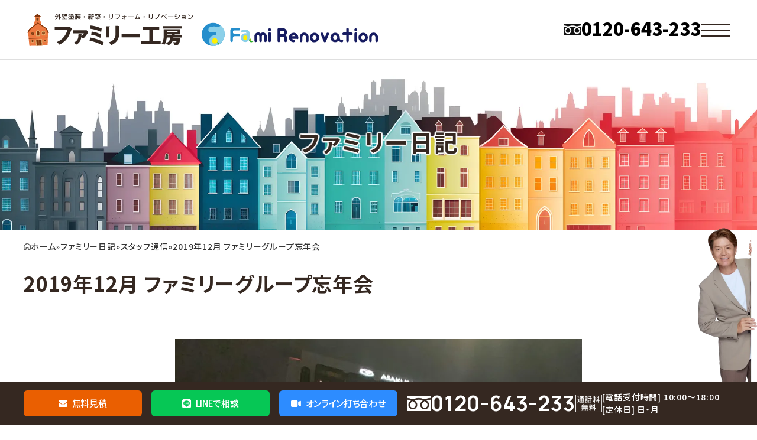

--- FILE ---
content_type: text/html; charset=UTF-8
request_url: https://www.familykobo-co.jp/family/family_staff/2019%E5%B9%B412%E6%9C%88-%E3%83%95%E3%82%A1%E3%83%9F%E3%83%AA%E3%83%BC%E3%82%B0%E3%83%AB%E3%83%BC%E3%83%97%E5%BF%98%E5%B9%B4%E4%BC%9A.html/
body_size: 37717
content:
<!DOCTYPE html>
<html lang="ja">

<head>
  <meta charset="utf-8">
  <meta http-equiv="X-UA-Compatible" content="IE=edge">
  <meta name="viewport" content="width=device-width, initial-scale=1, viewport-fit=cover">
  <meta name="format-detection" content="telephone=no">
    <title>2019年12月 ファミリーグループ忘年会 | ファミリー工房</title>
	<style>img:is([sizes="auto" i], [sizes^="auto," i]) { contain-intrinsic-size: 3000px 1500px }</style>
	
		<!-- All in One SEO 4.9.0 - aioseo.com -->
	<meta name="description" content="続いて「ワクワクドキドキ」をテーマに、「ワクワクドキドキダンス」と「T様邸の完工感謝会」の動画放映を行いました" />
	<meta name="robots" content="noindex, max-snippet:-1, max-image-preview:large, max-video-preview:-1" />
	<meta name="author" content="mukaiy"/>
	<link rel="canonical" href="https://www.familykobo-co.jp/family/family_staff/2019%e5%b9%b412%e6%9c%88-%e3%83%95%e3%82%a1%e3%83%9f%e3%83%aa%e3%83%bc%e3%82%b0%e3%83%ab%e3%83%bc%e3%83%97%e5%bf%98%e5%b9%b4%e4%bc%9a.html/" />
	<meta name="generator" content="All in One SEO (AIOSEO) 4.9.0" />
		<meta property="og:locale" content="ja_JP" />
		<meta property="og:site_name" content="ファミリー工房 |" />
		<meta property="og:type" content="article" />
		<meta property="og:title" content="2019年12月 ファミリーグループ忘年会 | ファミリー工房" />
		<meta property="og:description" content="続いて「ワクワクドキドキ」をテーマに、「ワクワクドキドキダンス」と「T様邸の完工感謝会」の動画放映を行いました" />
		<meta property="og:url" content="https://www.familykobo-co.jp/family/family_staff/2019%e5%b9%b412%e6%9c%88-%e3%83%95%e3%82%a1%e3%83%9f%e3%83%aa%e3%83%bc%e3%82%b0%e3%83%ab%e3%83%bc%e3%83%97%e5%bf%98%e5%b9%b4%e4%bc%9a.html/" />
		<meta property="og:image" content="https://www.familykobo-co.jp/wp-content/uploads/2019/12/logo.png" />
		<meta property="og:image:secure_url" content="https://www.familykobo-co.jp/wp-content/uploads/2019/12/logo.png" />
		<meta property="og:image:width" content="285" />
		<meta property="og:image:height" content="55" />
		<meta property="article:published_time" content="2019-12-26T08:26:00+00:00" />
		<meta property="article:modified_time" content="2024-01-22T12:24:14+00:00" />
		<meta name="twitter:card" content="summary_large_image" />
		<meta name="twitter:title" content="2019年12月 ファミリーグループ忘年会 | ファミリー工房" />
		<meta name="twitter:description" content="続いて「ワクワクドキドキ」をテーマに、「ワクワクドキドキダンス」と「T様邸の完工感謝会」の動画放映を行いました" />
		<meta name="twitter:image" content="https://www.familykobo-co.jp/wp-content/uploads/2019/12/logo.png" />
		<script type="application/ld+json" class="aioseo-schema">
			{"@context":"https:\/\/schema.org","@graph":[{"@type":"BreadcrumbList","@id":"https:\/\/www.familykobo-co.jp\/family\/family_staff\/2019%e5%b9%b412%e6%9c%88-%e3%83%95%e3%82%a1%e3%83%9f%e3%83%aa%e3%83%bc%e3%82%b0%e3%83%ab%e3%83%bc%e3%83%97%e5%bf%98%e5%b9%b4%e4%bc%9a.html\/#breadcrumblist","itemListElement":[{"@type":"ListItem","@id":"https:\/\/www.familykobo-co.jp#listItem","position":1,"name":"\u30db\u30fc\u30e0","item":"https:\/\/www.familykobo-co.jp","nextItem":{"@type":"ListItem","@id":"https:\/\/www.familykobo-co.jp\/family\/#listItem","name":"\u30d5\u30a1\u30df\u30ea\u30fc\u65e5\u8a18"}},{"@type":"ListItem","@id":"https:\/\/www.familykobo-co.jp\/family\/#listItem","position":2,"name":"\u30d5\u30a1\u30df\u30ea\u30fc\u65e5\u8a18","item":"https:\/\/www.familykobo-co.jp\/family\/","nextItem":{"@type":"ListItem","@id":"https:\/\/www.familykobo-co.jp\/family\/family_cat\/family_staff\/#listItem","name":"\u30b9\u30bf\u30c3\u30d5\u901a\u4fe1"},"previousItem":{"@type":"ListItem","@id":"https:\/\/www.familykobo-co.jp#listItem","name":"\u30db\u30fc\u30e0"}},{"@type":"ListItem","@id":"https:\/\/www.familykobo-co.jp\/family\/family_cat\/family_staff\/#listItem","position":3,"name":"\u30b9\u30bf\u30c3\u30d5\u901a\u4fe1","item":"https:\/\/www.familykobo-co.jp\/family\/family_cat\/family_staff\/","nextItem":{"@type":"ListItem","@id":"https:\/\/www.familykobo-co.jp\/family\/family_staff\/2019%e5%b9%b412%e6%9c%88-%e3%83%95%e3%82%a1%e3%83%9f%e3%83%aa%e3%83%bc%e3%82%b0%e3%83%ab%e3%83%bc%e3%83%97%e5%bf%98%e5%b9%b4%e4%bc%9a.html\/#listItem","name":"2019\u5e7412\u6708 \u30d5\u30a1\u30df\u30ea\u30fc\u30b0\u30eb\u30fc\u30d7\u5fd8\u5e74\u4f1a"},"previousItem":{"@type":"ListItem","@id":"https:\/\/www.familykobo-co.jp\/family\/#listItem","name":"\u30d5\u30a1\u30df\u30ea\u30fc\u65e5\u8a18"}},{"@type":"ListItem","@id":"https:\/\/www.familykobo-co.jp\/family\/family_staff\/2019%e5%b9%b412%e6%9c%88-%e3%83%95%e3%82%a1%e3%83%9f%e3%83%aa%e3%83%bc%e3%82%b0%e3%83%ab%e3%83%bc%e3%83%97%e5%bf%98%e5%b9%b4%e4%bc%9a.html\/#listItem","position":4,"name":"2019\u5e7412\u6708 \u30d5\u30a1\u30df\u30ea\u30fc\u30b0\u30eb\u30fc\u30d7\u5fd8\u5e74\u4f1a","previousItem":{"@type":"ListItem","@id":"https:\/\/www.familykobo-co.jp\/family\/family_cat\/family_staff\/#listItem","name":"\u30b9\u30bf\u30c3\u30d5\u901a\u4fe1"}}]},{"@type":"Organization","@id":"https:\/\/www.familykobo-co.jp\/#organization","name":"\u30d5\u30a1\u30df\u30ea\u30fc\u5de5\u623f","url":"https:\/\/www.familykobo-co.jp\/"},{"@type":"Person","@id":"https:\/\/www.familykobo-co.jp\/author\/y-mukai\/#author","url":"https:\/\/www.familykobo-co.jp\/author\/y-mukai\/","name":"mukaiy","image":{"@type":"ImageObject","@id":"https:\/\/www.familykobo-co.jp\/family\/family_staff\/2019%e5%b9%b412%e6%9c%88-%e3%83%95%e3%82%a1%e3%83%9f%e3%83%aa%e3%83%bc%e3%82%b0%e3%83%ab%e3%83%bc%e3%83%97%e5%bf%98%e5%b9%b4%e4%bc%9a.html\/#authorImage","url":"https:\/\/secure.gravatar.com\/avatar\/f7930f55054e7c09b81777fea9d911ab48ea5c854ad0d04ee9102edaf344598c?s=96&d=mm&r=g","width":96,"height":96,"caption":"mukaiy"}},{"@type":"WebPage","@id":"https:\/\/www.familykobo-co.jp\/family\/family_staff\/2019%e5%b9%b412%e6%9c%88-%e3%83%95%e3%82%a1%e3%83%9f%e3%83%aa%e3%83%bc%e3%82%b0%e3%83%ab%e3%83%bc%e3%83%97%e5%bf%98%e5%b9%b4%e4%bc%9a.html\/#webpage","url":"https:\/\/www.familykobo-co.jp\/family\/family_staff\/2019%e5%b9%b412%e6%9c%88-%e3%83%95%e3%82%a1%e3%83%9f%e3%83%aa%e3%83%bc%e3%82%b0%e3%83%ab%e3%83%bc%e3%83%97%e5%bf%98%e5%b9%b4%e4%bc%9a.html\/","name":"2019\u5e7412\u6708 \u30d5\u30a1\u30df\u30ea\u30fc\u30b0\u30eb\u30fc\u30d7\u5fd8\u5e74\u4f1a | \u30d5\u30a1\u30df\u30ea\u30fc\u5de5\u623f","description":"\u7d9a\u3044\u3066\u300c\u30ef\u30af\u30ef\u30af\u30c9\u30ad\u30c9\u30ad\u300d\u3092\u30c6\u30fc\u30de\u306b\u3001\u300c\u30ef\u30af\u30ef\u30af\u30c9\u30ad\u30c9\u30ad\u30c0\u30f3\u30b9\u300d\u3068\u300cT\u69d8\u90b8\u306e\u5b8c\u5de5\u611f\u8b1d\u4f1a\u300d\u306e\u52d5\u753b\u653e\u6620\u3092\u884c\u3044\u307e\u3057\u305f","inLanguage":"ja","isPartOf":{"@id":"https:\/\/www.familykobo-co.jp\/#website"},"breadcrumb":{"@id":"https:\/\/www.familykobo-co.jp\/family\/family_staff\/2019%e5%b9%b412%e6%9c%88-%e3%83%95%e3%82%a1%e3%83%9f%e3%83%aa%e3%83%bc%e3%82%b0%e3%83%ab%e3%83%bc%e3%83%97%e5%bf%98%e5%b9%b4%e4%bc%9a.html\/#breadcrumblist"},"author":{"@id":"https:\/\/www.familykobo-co.jp\/author\/y-mukai\/#author"},"creator":{"@id":"https:\/\/www.familykobo-co.jp\/author\/y-mukai\/#author"},"image":{"@type":"ImageObject","url":"https:\/\/www.familykobo-co.jp\/wp-content\/uploads\/2020\/02\/304.jpg","@id":"https:\/\/www.familykobo-co.jp\/family\/family_staff\/2019%e5%b9%b412%e6%9c%88-%e3%83%95%e3%82%a1%e3%83%9f%e3%83%aa%e3%83%bc%e3%82%b0%e3%83%ab%e3%83%bc%e3%83%97%e5%bf%98%e5%b9%b4%e4%bc%9a.html\/#mainImage","width":759,"height":315},"primaryImageOfPage":{"@id":"https:\/\/www.familykobo-co.jp\/family\/family_staff\/2019%e5%b9%b412%e6%9c%88-%e3%83%95%e3%82%a1%e3%83%9f%e3%83%aa%e3%83%bc%e3%82%b0%e3%83%ab%e3%83%bc%e3%83%97%e5%bf%98%e5%b9%b4%e4%bc%9a.html\/#mainImage"},"datePublished":"2019-12-26T17:26:00+09:00","dateModified":"2024-01-22T21:24:14+09:00"},{"@type":"WebSite","@id":"https:\/\/www.familykobo-co.jp\/#website","url":"https:\/\/www.familykobo-co.jp\/","name":"\u30d5\u30a1\u30df\u30ea\u30fc\u5de5\u623f","inLanguage":"ja","publisher":{"@id":"https:\/\/www.familykobo-co.jp\/#organization"}}]}
		</script>
		<!-- All in One SEO -->

	<!-- Pixel Cat Facebook Pixel Code -->
	<script>
	!function(f,b,e,v,n,t,s){if(f.fbq)return;n=f.fbq=function(){n.callMethod?
	n.callMethod.apply(n,arguments):n.queue.push(arguments)};if(!f._fbq)f._fbq=n;
	n.push=n;n.loaded=!0;n.version='2.0';n.queue=[];t=b.createElement(e);t.async=!0;
	t.src=v;s=b.getElementsByTagName(e)[0];s.parentNode.insertBefore(t,s)}(window,
	document,'script','https://connect.facebook.net/en_US/fbevents.js' );
	fbq( 'init', '2524434751281205' );	</script>
	<!-- DO NOT MODIFY -->
	<!-- End Facebook Pixel Code -->
	<link rel="dns-prefetch" href="https://fonts.googleapis.com"><link rel="dns-prefetch" href="https://fonts.gstatic.com"><link rel="dns-prefetch" href="https://cdn.jsdelivr.net"><link rel="dns-prefetch" href="https://statics.a8.net"><link rel="preconnect" href="https://fonts.googleapis.com"><link rel="preconnect" href="https://fonts.gstatic.com" crossorigin><link rel="preload" href="https://fonts.googleapis.com/css2?family=Noto+Sans+JP:wght@500;700&family=Noto+Serif+JP:wght@300;400;500;600;700&family=Manrope:wght@300;400;500;600;700;800&family=Jost:ital,wght@0,100..900;1,100..900&display=swap" as="style" onload="this.onload=null;this.rel='stylesheet'"><noscript><link rel="stylesheet" href="https://fonts.googleapis.com/css2?family=Noto+Sans+JP:wght@500;700&family=Noto+Serif+JP:wght@300;400;500;600;700&family=Manrope:wght@300;400;500;600;700;800&family=Jost:ital,wght@0,100..900;1,100..900&display=swap"></noscript><link rel="preload" href="https://www.familykobo-co.jp/assets/vendor/scroll-hint/scroll-hint.css" as="style" onload="this.onload=null;this.rel='stylesheet'"><link rel="preload" href="https://www.familykobo-co.jp/assets/vendor/swiper/swiper.min.css" as="style" onload="this.onload=null;this.rel='stylesheet'"><link rel="preload" href="https://www.familykobo-co.jp/wp-content/themes/familykobo/style.css" as="style" onload="this.onload=null;this.rel='stylesheet'"><link rel="preload" href="https://www.familykobo-co.jp/wp-content/themes/familykobo/snow-monkey.css" as="style" onload="this.onload=null;this.rel='stylesheet'"><link rel="preload" href="https://www.familykobo-co.jp/wp-content/themes/familykobo/snow-monkey_child.css" as="style" onload="this.onload=null;this.rel='stylesheet'"><link rel="preload" href="https://www.familykobo-co.jp/assets/vendor/fontawesome/5.8.1/css/all.min.css" as="style" onload="this.onload=null;this.rel='stylesheet'"><link rel='dns-prefetch' href='//challenges.cloudflare.com' />
<link rel='dns-prefetch' href='//statics.a8.net' />
<link rel='dns-prefetch' href='//cdn.jsdelivr.net' />
<script type="text/javascript">
/* <![CDATA[ */
window._wpemojiSettings = {"baseUrl":"https:\/\/s.w.org\/images\/core\/emoji\/16.0.1\/72x72\/","ext":".png","svgUrl":"https:\/\/s.w.org\/images\/core\/emoji\/16.0.1\/svg\/","svgExt":".svg","source":{"concatemoji":"https:\/\/www.familykobo-co.jp\/wp-includes\/js\/wp-emoji-release.min.js?ver=38fb3f78ce49599ff94cb6c4cf4fff6c"}};
/*! This file is auto-generated */
!function(s,n){var o,i,e;function c(e){try{var t={supportTests:e,timestamp:(new Date).valueOf()};sessionStorage.setItem(o,JSON.stringify(t))}catch(e){}}function p(e,t,n){e.clearRect(0,0,e.canvas.width,e.canvas.height),e.fillText(t,0,0);var t=new Uint32Array(e.getImageData(0,0,e.canvas.width,e.canvas.height).data),a=(e.clearRect(0,0,e.canvas.width,e.canvas.height),e.fillText(n,0,0),new Uint32Array(e.getImageData(0,0,e.canvas.width,e.canvas.height).data));return t.every(function(e,t){return e===a[t]})}function u(e,t){e.clearRect(0,0,e.canvas.width,e.canvas.height),e.fillText(t,0,0);for(var n=e.getImageData(16,16,1,1),a=0;a<n.data.length;a++)if(0!==n.data[a])return!1;return!0}function f(e,t,n,a){switch(t){case"flag":return n(e,"\ud83c\udff3\ufe0f\u200d\u26a7\ufe0f","\ud83c\udff3\ufe0f\u200b\u26a7\ufe0f")?!1:!n(e,"\ud83c\udde8\ud83c\uddf6","\ud83c\udde8\u200b\ud83c\uddf6")&&!n(e,"\ud83c\udff4\udb40\udc67\udb40\udc62\udb40\udc65\udb40\udc6e\udb40\udc67\udb40\udc7f","\ud83c\udff4\u200b\udb40\udc67\u200b\udb40\udc62\u200b\udb40\udc65\u200b\udb40\udc6e\u200b\udb40\udc67\u200b\udb40\udc7f");case"emoji":return!a(e,"\ud83e\udedf")}return!1}function g(e,t,n,a){var r="undefined"!=typeof WorkerGlobalScope&&self instanceof WorkerGlobalScope?new OffscreenCanvas(300,150):s.createElement("canvas"),o=r.getContext("2d",{willReadFrequently:!0}),i=(o.textBaseline="top",o.font="600 32px Arial",{});return e.forEach(function(e){i[e]=t(o,e,n,a)}),i}function t(e){var t=s.createElement("script");t.src=e,t.defer=!0,s.head.appendChild(t)}"undefined"!=typeof Promise&&(o="wpEmojiSettingsSupports",i=["flag","emoji"],n.supports={everything:!0,everythingExceptFlag:!0},e=new Promise(function(e){s.addEventListener("DOMContentLoaded",e,{once:!0})}),new Promise(function(t){var n=function(){try{var e=JSON.parse(sessionStorage.getItem(o));if("object"==typeof e&&"number"==typeof e.timestamp&&(new Date).valueOf()<e.timestamp+604800&&"object"==typeof e.supportTests)return e.supportTests}catch(e){}return null}();if(!n){if("undefined"!=typeof Worker&&"undefined"!=typeof OffscreenCanvas&&"undefined"!=typeof URL&&URL.createObjectURL&&"undefined"!=typeof Blob)try{var e="postMessage("+g.toString()+"("+[JSON.stringify(i),f.toString(),p.toString(),u.toString()].join(",")+"));",a=new Blob([e],{type:"text/javascript"}),r=new Worker(URL.createObjectURL(a),{name:"wpTestEmojiSupports"});return void(r.onmessage=function(e){c(n=e.data),r.terminate(),t(n)})}catch(e){}c(n=g(i,f,p,u))}t(n)}).then(function(e){for(var t in e)n.supports[t]=e[t],n.supports.everything=n.supports.everything&&n.supports[t],"flag"!==t&&(n.supports.everythingExceptFlag=n.supports.everythingExceptFlag&&n.supports[t]);n.supports.everythingExceptFlag=n.supports.everythingExceptFlag&&!n.supports.flag,n.DOMReady=!1,n.readyCallback=function(){n.DOMReady=!0}}).then(function(){return e}).then(function(){var e;n.supports.everything||(n.readyCallback(),(e=n.source||{}).concatemoji?t(e.concatemoji):e.wpemoji&&e.twemoji&&(t(e.twemoji),t(e.wpemoji)))}))}((window,document),window._wpemojiSettings);
/* ]]> */
</script>
<link rel='stylesheet' id='iheg-fontawesome-css' href='https://www.familykobo-co.jp/wp-content/plugins/image-hover-effects-block//assets/fontawesome-v5/css/all.min.css?ver=1.4.5' type='text/css' media='all' />
<style id='wp-emoji-styles-inline-css' type='text/css'>

	img.wp-smiley, img.emoji {
		display: inline !important;
		border: none !important;
		box-shadow: none !important;
		height: 1em !important;
		width: 1em !important;
		margin: 0 0.07em !important;
		vertical-align: -0.1em !important;
		background: none !important;
		padding: 0 !important;
	}
</style>
<link rel='stylesheet' id='wp-block-library-css' href='https://www.familykobo-co.jp/wp-includes/css/dist/block-library/style.min.css?ver=38fb3f78ce49599ff94cb6c4cf4fff6c' type='text/css' media='all' />
<style id='wp-block-library-inline-css' type='text/css'>
.vk-cols--reverse{flex-direction:row-reverse}.vk-cols--hasbtn{margin-bottom:0}.vk-cols--hasbtn>.row>.vk_gridColumn_item,.vk-cols--hasbtn>.wp-block-column{position:relative;padding-bottom:3em}.vk-cols--hasbtn>.row>.vk_gridColumn_item>.wp-block-buttons,.vk-cols--hasbtn>.row>.vk_gridColumn_item>.vk_button,.vk-cols--hasbtn>.wp-block-column>.wp-block-buttons,.vk-cols--hasbtn>.wp-block-column>.vk_button{position:absolute;bottom:0;width:100%}.vk-cols--fit.wp-block-columns{gap:0}.vk-cols--fit.wp-block-columns,.vk-cols--fit.wp-block-columns:not(.is-not-stacked-on-mobile){margin-top:0;margin-bottom:0;justify-content:space-between}.vk-cols--fit.wp-block-columns>.wp-block-column *:last-child,.vk-cols--fit.wp-block-columns:not(.is-not-stacked-on-mobile)>.wp-block-column *:last-child{margin-bottom:0}.vk-cols--fit.wp-block-columns>.wp-block-column>.wp-block-cover,.vk-cols--fit.wp-block-columns:not(.is-not-stacked-on-mobile)>.wp-block-column>.wp-block-cover{margin-top:0}.vk-cols--fit.wp-block-columns.has-background,.vk-cols--fit.wp-block-columns:not(.is-not-stacked-on-mobile).has-background{padding:0}@media(max-width: 599px){.vk-cols--fit.wp-block-columns:not(.has-background)>.wp-block-column:not(.has-background),.vk-cols--fit.wp-block-columns:not(.is-not-stacked-on-mobile):not(.has-background)>.wp-block-column:not(.has-background){padding-left:0 !important;padding-right:0 !important}}@media(min-width: 782px){.vk-cols--fit.wp-block-columns .block-editor-block-list__block.wp-block-column:not(:first-child),.vk-cols--fit.wp-block-columns>.wp-block-column:not(:first-child),.vk-cols--fit.wp-block-columns:not(.is-not-stacked-on-mobile) .block-editor-block-list__block.wp-block-column:not(:first-child),.vk-cols--fit.wp-block-columns:not(.is-not-stacked-on-mobile)>.wp-block-column:not(:first-child){margin-left:0}}@media(min-width: 600px)and (max-width: 781px){.vk-cols--fit.wp-block-columns .wp-block-column:nth-child(2n),.vk-cols--fit.wp-block-columns:not(.is-not-stacked-on-mobile) .wp-block-column:nth-child(2n){margin-left:0}.vk-cols--fit.wp-block-columns .wp-block-column:not(:only-child),.vk-cols--fit.wp-block-columns:not(.is-not-stacked-on-mobile) .wp-block-column:not(:only-child){flex-basis:50% !important}}.vk-cols--fit--gap1.wp-block-columns{gap:1px}@media(min-width: 600px)and (max-width: 781px){.vk-cols--fit--gap1.wp-block-columns .wp-block-column:not(:only-child){flex-basis:calc(50% - 1px) !important}}.vk-cols--fit.vk-cols--grid>.block-editor-block-list__block,.vk-cols--fit.vk-cols--grid>.wp-block-column,.vk-cols--fit.vk-cols--grid:not(.is-not-stacked-on-mobile)>.block-editor-block-list__block,.vk-cols--fit.vk-cols--grid:not(.is-not-stacked-on-mobile)>.wp-block-column{flex-basis:50%;box-sizing:border-box}@media(max-width: 599px){.vk-cols--fit.vk-cols--grid.vk-cols--grid--alignfull>.wp-block-column:nth-child(2)>.wp-block-cover,.vk-cols--fit.vk-cols--grid.vk-cols--grid--alignfull>.wp-block-column:nth-child(2)>.vk_outer,.vk-cols--fit.vk-cols--grid:not(.is-not-stacked-on-mobile).vk-cols--grid--alignfull>.wp-block-column:nth-child(2)>.wp-block-cover,.vk-cols--fit.vk-cols--grid:not(.is-not-stacked-on-mobile).vk-cols--grid--alignfull>.wp-block-column:nth-child(2)>.vk_outer{width:100vw;margin-right:calc((100% - 100vw)/2);margin-left:calc((100% - 100vw)/2)}}@media(min-width: 600px){.vk-cols--fit.vk-cols--grid.vk-cols--grid--alignfull>.wp-block-column:nth-child(2)>.wp-block-cover,.vk-cols--fit.vk-cols--grid.vk-cols--grid--alignfull>.wp-block-column:nth-child(2)>.vk_outer,.vk-cols--fit.vk-cols--grid:not(.is-not-stacked-on-mobile).vk-cols--grid--alignfull>.wp-block-column:nth-child(2)>.wp-block-cover,.vk-cols--fit.vk-cols--grid:not(.is-not-stacked-on-mobile).vk-cols--grid--alignfull>.wp-block-column:nth-child(2)>.vk_outer{margin-right:calc(100% - 50vw);width:50vw}}@media(min-width: 600px){.vk-cols--fit.vk-cols--grid.vk-cols--grid--alignfull.vk-cols--reverse>.wp-block-column,.vk-cols--fit.vk-cols--grid:not(.is-not-stacked-on-mobile).vk-cols--grid--alignfull.vk-cols--reverse>.wp-block-column{margin-left:0;margin-right:0}.vk-cols--fit.vk-cols--grid.vk-cols--grid--alignfull.vk-cols--reverse>.wp-block-column:nth-child(2)>.wp-block-cover,.vk-cols--fit.vk-cols--grid.vk-cols--grid--alignfull.vk-cols--reverse>.wp-block-column:nth-child(2)>.vk_outer,.vk-cols--fit.vk-cols--grid:not(.is-not-stacked-on-mobile).vk-cols--grid--alignfull.vk-cols--reverse>.wp-block-column:nth-child(2)>.wp-block-cover,.vk-cols--fit.vk-cols--grid:not(.is-not-stacked-on-mobile).vk-cols--grid--alignfull.vk-cols--reverse>.wp-block-column:nth-child(2)>.vk_outer{margin-left:calc(100% - 50vw)}}.vk-cols--menu h2,.vk-cols--menu h3,.vk-cols--menu h4,.vk-cols--menu h5{margin-bottom:.2em;text-shadow:#000 0 0 10px}.vk-cols--menu h2:first-child,.vk-cols--menu h3:first-child,.vk-cols--menu h4:first-child,.vk-cols--menu h5:first-child{margin-top:0}.vk-cols--menu p{margin-bottom:1rem;text-shadow:#000 0 0 10px}.vk-cols--menu .wp-block-cover__inner-container:last-child{margin-bottom:0}.vk-cols--fitbnrs .wp-block-column .wp-block-cover:hover img{filter:unset}.vk-cols--fitbnrs .wp-block-column .wp-block-cover:hover{background-color:unset}.vk-cols--fitbnrs .wp-block-column .wp-block-cover:hover .wp-block-cover__image-background{filter:unset !important}.vk-cols--fitbnrs .wp-block-cover .wp-block-cover__inner-container{position:absolute;height:100%;width:100%}.vk-cols--fitbnrs .vk_button{height:100%;margin:0}.vk-cols--fitbnrs .vk_button .vk_button_btn,.vk-cols--fitbnrs .vk_button .btn{height:100%;width:100%;border:none;box-shadow:none;background-color:unset !important;transition:unset}.vk-cols--fitbnrs .vk_button .vk_button_btn:hover,.vk-cols--fitbnrs .vk_button .btn:hover{transition:unset}.vk-cols--fitbnrs .vk_button .vk_button_btn:after,.vk-cols--fitbnrs .vk_button .btn:after{border:none}.vk-cols--fitbnrs .vk_button .vk_button_link_txt{width:100%;position:absolute;top:50%;left:50%;transform:translateY(-50%) translateX(-50%);font-size:2rem;text-shadow:#000 0 0 10px}.vk-cols--fitbnrs .vk_button .vk_button_link_subCaption{width:100%;position:absolute;top:calc(50% + 2.2em);left:50%;transform:translateY(-50%) translateX(-50%);text-shadow:#000 0 0 10px}@media(min-width: 992px){.vk-cols--media.wp-block-columns{gap:3rem}}.vk-fit-map figure{margin-bottom:0}.vk-fit-map iframe{position:relative;margin-bottom:0;display:block;max-height:400px;width:100vw}.vk-fit-map:is(.alignfull,.alignwide) div{max-width:100%}.vk-table--th--width25 :where(tr>*:first-child){width:25%}.vk-table--th--width30 :where(tr>*:first-child){width:30%}.vk-table--th--width35 :where(tr>*:first-child){width:35%}.vk-table--th--width40 :where(tr>*:first-child){width:40%}.vk-table--th--bg-bright :where(tr>*:first-child){background-color:var(--wp--preset--color--bg-secondary, rgba(0, 0, 0, 0.05))}@media(max-width: 599px){.vk-table--mobile-block :is(th,td){width:100%;display:block}.vk-table--mobile-block.wp-block-table table :is(th,td){border-top:none}}.vk-table--width--th25 :where(tr>*:first-child){width:25%}.vk-table--width--th30 :where(tr>*:first-child){width:30%}.vk-table--width--th35 :where(tr>*:first-child){width:35%}.vk-table--width--th40 :where(tr>*:first-child){width:40%}.no-margin{margin:0}@media(max-width: 599px){.wp-block-image.vk-aligncenter--mobile>.alignright{float:none;margin-left:auto;margin-right:auto}.vk-no-padding-horizontal--mobile{padding-left:0 !important;padding-right:0 !important}}
/* VK Color Palettes */
</style>
<link rel='stylesheet' id='wp-block-library-theme-css' href='https://www.familykobo-co.jp/wp-includes/css/dist/block-library/theme.min.css?ver=38fb3f78ce49599ff94cb6c4cf4fff6c' type='text/css' media='all' />
<style id='classic-theme-styles-inline-css' type='text/css'>
/*! This file is auto-generated */
.wp-block-button__link{color:#fff;background-color:#32373c;border-radius:9999px;box-shadow:none;text-decoration:none;padding:calc(.667em + 2px) calc(1.333em + 2px);font-size:1.125em}.wp-block-file__button{background:#32373c;color:#fff;text-decoration:none}
</style>
<link rel='stylesheet' id='aioseo/css/src/vue/standalone/blocks/table-of-contents/global.scss-css' href='https://www.familykobo-co.jp/wp-content/plugins/all-in-one-seo-pack/dist/Lite/assets/css/table-of-contents/global.e90f6d47.css?ver=4.9.0' type='text/css' media='all' />
<link rel='stylesheet' id='iheg-image-hover-css' href='https://www.familykobo-co.jp/wp-content/plugins/image-hover-effects-block/assets/css/style.min.css?ver=1.4.5' type='text/css' media='all' />
<link rel='stylesheet' id='vk-google-job-posting-manager-block-css' href='https://www.familykobo-co.jp/wp-content/plugins/vk-google-job-posting-manager/blocks/create-table/build/style.css?ver=e646f025f5a90873c15c' type='text/css' media='all' />
<link rel='stylesheet' id='wp-components-css' href='https://www.familykobo-co.jp/wp-includes/css/dist/components/style.min.css?ver=38fb3f78ce49599ff94cb6c4cf4fff6c' type='text/css' media='all' />
<link rel='stylesheet' id='wp-preferences-css' href='https://www.familykobo-co.jp/wp-includes/css/dist/preferences/style.min.css?ver=38fb3f78ce49599ff94cb6c4cf4fff6c' type='text/css' media='all' />
<link rel='stylesheet' id='wp-block-editor-css' href='https://www.familykobo-co.jp/wp-includes/css/dist/block-editor/style.min.css?ver=38fb3f78ce49599ff94cb6c4cf4fff6c' type='text/css' media='all' />
<link rel='stylesheet' id='popup-maker-block-library-style-css' href='https://www.familykobo-co.jp/wp-content/plugins/popup-maker/dist/packages/block-library-style.css?ver=dbea705cfafe089d65f1' type='text/css' media='all' />
<style id='snow-monkey-blocks-accordion-style-inline-css' type='text/css'>
.smb-accordion{--smb-accordion--gap:var(--_margin-1);--smb-accordion--title-background-color:var(--_lighter-color-gray);--smb-accordion--title-color:inherit;--smb-accordion--body-padding:var(--_padding1)}.smb-accordion>*+*{margin-top:var(--smb-accordion--gap)}.smb-accordion__item{--smb-accordion-item--background-color:var(--smb-accordion--title-background-color);--smb-accordion-item--color:var(--smb-accordion--title-color);--smb-accordion-item--padding:var(--smb-accordion--body-padding);position:relative}.smb-accordion__item__title{align-items:center;background-color:var(--smb-accordion-item--background-color);color:var(--smb-accordion-item--color);display:flex;padding:calc(var(--_padding-1)*.5) var(--_padding-1)}.smb-accordion__item__title__label{flex:1 1 auto}.smb-accordion__item__title__icon{margin-left:var(--_margin-1);--_transition-duration:var(--_global--transition-duration);--_transition-function-timing:var(--_global--transition-function-timing);--_transition-delay:var(--_global--transition-delay);flex:0 0 auto;transition:transform var(--_transition-duration) var(--_transition-function-timing) var(--_transition-delay)}.smb-accordion__item__control{appearance:none!important;cursor:pointer!important;display:block!important;height:100%!important;inset:0!important;opacity:0!important;outline:none!important;position:absolute!important;width:100%!important;z-index:1!important}.smb-accordion__item__control:focus-visible{opacity:1!important;outline:1px solid!important}.smb-accordion__item__body{display:none;padding:var(--smb-accordion--body-padding);position:relative;z-index:2}.smb-accordion .smb-accordion__item__control:checked+.smb-accordion__item__body,.smb-accordion .smb-accordion__item__control:checked+.smb-accordion__item__title+.smb-accordion__item__body{display:block}.smb-accordion .smb-accordion__item__control:checked+.smb-accordion__item__title>.smb-accordion__item__title__icon{transform:rotate(180deg)}:where(.smb-accordion__item__body.is-layout-constrained>*){--wp--style--global--content-size:100%;--wp--style--global--wide-size:100%}

</style>
<link rel='stylesheet' id='snow-monkey-blocks-alert-style-css' href='https://www.familykobo-co.jp/wp-content/plugins/snow-monkey-blocks/dist/blocks/alert/style-index.css?ver=21.0.6' type='text/css' media='all' />
<link rel='stylesheet' id='snow-monkey-blocks-balloon-style-css' href='https://www.familykobo-co.jp/wp-content/plugins/snow-monkey-blocks/dist/blocks/balloon/style-index.css?ver=21.0.6' type='text/css' media='all' />
<style id='snow-monkey-blocks-box-style-inline-css' type='text/css'>
.smb-box{--smb-box--background-color:#0000;--smb-box--background-image:initial;--smb-box--background-opacity:1;--smb-box--border-color:var(--_lighter-color-gray);--smb-box--border-style:solid;--smb-box--border-width:0px;--smb-box--border-radius:var(--_global--border-radius);--smb-box--box-shadow:initial;--smb-box--color:inherit;--smb-box--padding:var(--_padding1);border-radius:var(--smb-box--border-radius);border-width:0;box-shadow:var(--smb-box--box-shadow);color:var(--smb-box--color);overflow:visible;padding:var(--smb-box--padding);position:relative}.smb-box--p-s{--smb-box--padding:var(--_padding-1)}.smb-box--p-l{--smb-box--padding:var(--_padding2)}.smb-box__background{background-color:var(--smb-box--background-color);background-image:var(--smb-box--background-image);border:var(--smb-box--border-width) var(--smb-box--border-style) var(--smb-box--border-color);border-radius:var(--smb-box--border-radius);bottom:0;display:block;left:0;opacity:var(--smb-box--background-opacity);position:absolute;right:0;top:0}.smb-box__body{position:relative}.smb-box--has-link{cursor:pointer}.smb-box--has-link:has(:focus-visible){outline:auto;outline:auto -webkit-focus-ring-color}.smb-box__link{display:block!important;height:0!important;position:static!important;text-indent:-99999px!important;width:0!important}:where(.smb-box__body.is-layout-constrained>*){--wp--style--global--content-size:100%;--wp--style--global--wide-size:100%}

</style>
<style id='snow-monkey-blocks-btn-style-inline-css' type='text/css'>
.smb-btn:not(:root){color:var(--smb-btn--color);text-decoration:none}.smb-btn{--smb-btn--background-color:var(--wp--preset--color--black);--smb-btn--background-image:initial;--smb-btn--border:none;--smb-btn--border-radius:var(--_global--border-radius);--smb-btn--color:var(--wp--preset--color--white);--smb-btn--padding:var(--_padding-1);--smb-btn--padding-vertical:calc(var(--smb-btn--padding)*0.5);--smb-btn--padding-horizontal:var(--smb-btn--padding);--smb-btn--style--ghost--border-color:var(--smb-btn--background-color,currentColor);--smb-btn--style--ghost--color:currentColor;--smb-btn--style--text--color:currentColor;background-color:var(--smb-btn--background-color);background-image:var(--smb-btn--background-image);border:var(--smb-btn--border);border-radius:var(--smb-btn--border-radius);cursor:pointer;display:inline-flex;justify-content:center;margin:0;max-width:100%;padding:var(--smb-btn--padding-vertical) var(--smb-btn--padding-horizontal);white-space:nowrap;--_transition-duration:var(--_global--transition-duration);--_transition-function-timing:var(--_global--transition-function-timing);--_transition-delay:var(--_global--transition-delay);transition:all var(--_transition-duration) var(--_transition-function-timing) var(--_transition-delay)}.smb-btn:focus-visible{filter:brightness(90%)}.smb-btn__label{color:currentColor;white-space:inherit!important}.smb-btn--little-wider{--smb-btn--padding-horizontal:var(--_padding2)}.smb-btn--wider{--smb-btn--padding-horizontal:var(--_padding3)}.smb-btn--full,.smb-btn--more-wider{width:100%}.smb-btn--wrap{white-space:normal}.smb-btn-wrapper.is-style-ghost .smb-btn{--smb-btn--color:var(--smb-btn--style--ghost--color);background-color:#0000;border:1px solid var(--smb-btn--style--ghost--border-color)}.smb-btn-wrapper.is-style-ghost .smb-btn[style*="background-color:"]{background-color:#0000!important}.smb-btn-wrapper.is-style-text .smb-btn{--smb-btn--background-color:#0000;--smb-btn--color:var(--smb-btn--style--text--color);border:none}.aligncenter .smb-btn-wrapper,.smb-btn-wrapper.aligncenter{text-align:center}@media(min-width:640px){.smb-btn--more-wider{--smb-btn--padding-horizontal:var(--_padding4);display:inline-block;width:auto}}@media(any-hover:hover){.smb-btn:hover{filter:brightness(90%)}}

</style>
<style id='snow-monkey-blocks-buttons-style-inline-css' type='text/css'>
.smb-buttons{--smb-buttons--gap:var(--_margin1);display:flex;flex-wrap:wrap;gap:var(--smb-buttons--gap)}.smb-buttons.has-text-align-left,.smb-buttons.is-content-justification-left{justify-content:flex-start}.smb-buttons.has-text-align-center,.smb-buttons.is-content-justification-center{justify-content:center}.smb-buttons.has-text-align-right,.smb-buttons.is-content-justification-right{justify-content:flex-end}.smb-buttons.is-content-justification-space-between{justify-content:space-between}.smb-buttons>.smb-btn-wrapper{flex:0 1 auto;margin:0}.smb-buttons>.smb-btn-wrapper--full{flex:1 1 auto}@media not all and (min-width:640px){.smb-buttons>.smb-btn-wrapper--more-wider{flex:1 1 auto}}

</style>
<link rel='stylesheet' id='snow-monkey-blocks-categories-list-style-css' href='https://www.familykobo-co.jp/wp-content/plugins/snow-monkey-blocks/dist/blocks/categories-list/style-index.css?ver=21.0.6' type='text/css' media='all' />
<style id='snow-monkey-blocks-container-style-inline-css' type='text/css'>
.smb-container__body{margin-left:auto;margin-right:auto;max-width:100%}.smb-container--no-gutters{padding-left:0!important;padding-right:0!important}:where(.smb-container__body.is-layout-constrained>*){--wp--style--global--content-size:100%;--wp--style--global--wide-size:100%}

</style>
<style id='snow-monkey-blocks-contents-outline-style-inline-css' type='text/css'>
.smb-contents-outline{--smb-contents-outline--background-color:var(--wp--preset--color--sm-lightest-gray);--smb-contents-outline--color:inherit;background-color:var(--smb-contents-outline--background-color);color:var(--smb-contents-outline--color);padding:0!important}.smb-contents-outline .wpco{background-color:inherit;color:inherit}

</style>
<style id='snow-monkey-blocks-countdown-style-inline-css' type='text/css'>
.smb-countdown{--smb-countdown--gap:var(--_margin-2);--smb-countdown--numeric-color:currentColor;--smb-countdown--clock-color:currentColor}.smb-countdown__list{align-items:center;align-self:center;display:flex;flex-direction:row;flex-wrap:wrap;list-style-type:none;margin-left:0;padding-left:0}.smb-countdown__list-item{margin:0 var(--smb-countdown--gap);text-align:center}.smb-countdown__list-item:first-child{margin-left:0}.smb-countdown__list-item:last-child{margin-right:0}.smb-countdown__list-item__numeric{color:var(--smb-countdown--numeric-color);display:block;--_font-size-level:3;font-size:var(--_fluid-font-size);font-weight:700;line-height:var(--_line-height)}.smb-countdown__list-item__clock{color:var(--smb-countdown--clock-color);display:block;--_font-size-level:-1;font-size:var(--_font-size);line-height:var(--_line-height)}.smb-countdown .align-center{justify-content:center}.smb-countdown .align-left{justify-content:flex-start}.smb-countdown .align-right{justify-content:flex-end}.is-style-inline .smb-countdown__list-item__clock,.is-style-inline .smb-countdown__list-item__numeric{display:inline}

</style>
<style id='snow-monkey-blocks-directory-structure-style-inline-css' type='text/css'>
.smb-directory-structure{--smb-directory-structure--background-color:var(--_lightest-color-gray);--smb-directory-structure--padding:var(--_padding1);--smb-directory-structure--gap:var(--_margin-2);--smb-directory-structure--icon-color:inherit;background-color:var(--smb-directory-structure--background-color);overflow-x:auto;overflow-y:hidden;padding:var(--smb-directory-structure--padding)}.smb-directory-structure>*+*{margin-top:var(--smb-directory-structure--gap)}.smb-directory-structure__item p{align-items:flex-start;display:flex;flex-wrap:nowrap}.smb-directory-structure .fa-fw{color:var(--smb-directory-structure--icon-color);width:auto}.smb-directory-structure .svg-inline--fa{display:var(--fa-display,inline-block);height:1em;overflow:visible;vertical-align:-.125em}.smb-directory-structure__item__name{margin-left:.5em;white-space:nowrap}.smb-directory-structure__item__list{margin-left:1.5em}.smb-directory-structure__item__list>*{margin-top:var(--smb-directory-structure--gap)}

</style>
<style id='snow-monkey-blocks-evaluation-star-style-inline-css' type='text/css'>
.smb-evaluation-star{--smb-evaluation-star--gap:var(--_margin-2);--smb-evaluation-star--icon-color:#f9bb2d;--smb-evaluation-star--numeric-color:currentColor;align-items:center;display:flex;gap:var(--smb-evaluation-star--gap)}.smb-evaluation-star--title-right .smb-evaluation-star__title{order:1}.smb-evaluation-star__body{display:inline-flex;gap:var(--smb-evaluation-star--gap)}.smb-evaluation-star__numeric{color:var(--smb-evaluation-star--numeric-color);font-weight:700}.smb-evaluation-star__numeric--right{order:1}.smb-evaluation-star__icon{color:var(--smb-evaluation-star--icon-color);display:inline-block}.smb-evaluation-star .svg-inline--fa{display:var(--fa-display,inline-block);height:1em;overflow:visible;vertical-align:-.125em}

</style>
<style id='snow-monkey-blocks-faq-style-inline-css' type='text/css'>
.smb-faq{--smb-faq--border-color:var(--_lighter-color-gray);--smb-faq--label-color:initial;--smb-faq--item-gap:var(--_margin1);--smb-faq--item-question-label-color:currentColor;--smb-faq--item-answer-label-color:currentColor;border-top:1px solid var(--smb-faq--border-color)}.smb-faq__item{border-bottom:1px solid var(--smb-faq--border-color);padding:var(--_padding1) 0}.smb-faq__item__answer,.smb-faq__item__question{display:flex;flex-direction:row;flex-wrap:nowrap}.smb-faq__item__answer__label,.smb-faq__item__question__label{flex:0 0 0%;margin-right:var(--smb-faq--item-gap);margin-top:calc(var(--_half-leading)*-1em - .125em);--_font-size-level:3;font-size:var(--_fluid-font-size);font-weight:400;line-height:var(--_line-height);min-width:.8em}.smb-faq__item__answer__body,.smb-faq__item__question__body{flex:1 1 auto;margin-top:calc(var(--_half-leading)*-1em)}.smb-faq__item__question{font-weight:700;margin:0 0 var(--smb-faq--item-gap)}.smb-faq__item__question__label{color:var(--smb-faq--item-question-label-color)}.smb-faq__item__answer__label{color:var(--smb-faq--item-answer-label-color)}:where(.smb-faq__item__answer__body.is-layout-constrained>*){--wp--style--global--content-size:100%;--wp--style--global--wide-size:100%}

</style>
<style id='snow-monkey-blocks-flex-style-inline-css' type='text/css'>
.smb-flex{--smb-flex--box-shadow:none;box-shadow:var(--smb-flex--box-shadow);flex-direction:column}.smb-flex.is-horizontal{flex-direction:row}.smb-flex.is-vertical{flex-direction:column}.smb-flex>*{--smb--flex-grow:0;--smb--flex-shrink:1;--smb--flex-basis:auto;flex-basis:var(--smb--flex-basis);flex-grow:var(--smb--flex-grow);flex-shrink:var(--smb--flex-shrink);min-width:0}

</style>
<style id='snow-monkey-blocks-grid-style-inline-css' type='text/css'>
.smb-grid{--smb-grid--gap:0px;--smb-grid--column-auto-repeat:auto-fit;--smb-grid--columns:1;--smb-grid--column-min-width:250px;--smb-grid--grid-template-columns:none;--smb-grid--rows:1;--smb-grid--grid-template-rows:none;display:grid;gap:var(--smb-grid--gap)}.smb-grid>*{--smb--justify-self:stretch;--smb--align-self:stretch;--smb--grid-column:auto;--smb--grid-row:auto;align-self:var(--smb--align-self);grid-column:var(--smb--grid-column);grid-row:var(--smb--grid-row);justify-self:var(--smb--justify-self);margin-bottom:0;margin-top:0;min-width:0}.smb-grid--columns\:columns{grid-template-columns:repeat(var(--smb-grid--columns),1fr)}.smb-grid--columns\:min{grid-template-columns:repeat(var(--smb-grid--column-auto-repeat),minmax(min(var(--smb-grid--column-min-width),100%),1fr))}.smb-grid--columns\:free{grid-template-columns:var(--smb-grid--grid-template-columns)}.smb-grid--rows\:rows{grid-template-rows:repeat(var(--smb-grid--rows),1fr)}.smb-grid--rows\:free{grid-template-rows:var(--smb-grid--grid-template-rows)}

</style>
<link rel='stylesheet' id='snow-monkey-blocks-hero-header-style-css' href='https://www.familykobo-co.jp/wp-content/plugins/snow-monkey-blocks/dist/blocks/hero-header/style-index.css?ver=21.0.6' type='text/css' media='all' />
<link rel='stylesheet' id='snow-monkey-blocks-information-style-css' href='https://www.familykobo-co.jp/wp-content/plugins/snow-monkey-blocks/dist/blocks/information/style-index.css?ver=21.0.6' type='text/css' media='all' />
<style id='snow-monkey-blocks-list-style-inline-css' type='text/css'>
.smb-list{--smb-list--gap:var(--_margin-2)}.smb-list ul{list-style:none!important}.smb-list ul *>li:first-child,.smb-list ul li+li{margin-top:var(--smb-list--gap)}.smb-list ul>li{position:relative}.smb-list ul>li .smb-list__icon{left:-1.5em;position:absolute}

</style>
<link rel='stylesheet' id='snow-monkey-blocks-media-text-style-css' href='https://www.familykobo-co.jp/wp-content/plugins/snow-monkey-blocks/dist/blocks/media-text/style-index.css?ver=21.0.6' type='text/css' media='all' />
<link rel='stylesheet' id='snow-monkey-blocks-panels-style-css' href='https://www.familykobo-co.jp/wp-content/plugins/snow-monkey-blocks/dist/blocks/panels/style-index.css?ver=23.0.2' type='text/css' media='all' />
<style id='snow-monkey-blocks-price-menu-style-inline-css' type='text/css'>
.smb-price-menu{--smb-price-menu--border-color:var(--_lighter-color-gray);--smb-price-menu--item-padding:var(--_padding-1);border-top:1px solid var(--smb-price-menu--border-color)}.smb-price-menu>.smb-price-menu__item{margin-bottom:0;margin-top:0}.smb-price-menu__item{border-bottom:1px solid var(--smb-price-menu--border-color);column-gap:var(--_margin-1);padding:var(--smb-price-menu--item-padding) 0}@media(min-width:640px){.smb-price-menu__item{align-items:center;display:flex;flex-direction:row;flex-wrap:nowrap;justify-content:space-between}.smb-price-menu__item>:where(.smb-price-menu__item__title){flex:1 1 auto}.smb-price-menu__item>:where(.smb-price-menu__item__price){flex:0 0 auto}}

</style>
<style id='snow-monkey-blocks-rating-box-style-inline-css' type='text/css'>
.smb-rating-box{--smb-rating-box--gap:var(--_margin-1);--smb-rating-box--bar-border-radius:var(--_global--border-radius);--smb-rating-box--bar-background-color:var(--_lighter-color-gray);--smb-rating-box--bar-height:1rem;--smb-rating-box--rating-background-color:#f9bb2d}.smb-rating-box>.smb-rating-box__item__title{margin-bottom:var(--_margin-2)}.smb-rating-box__body>*+*{margin-top:var(--smb-rating-box--gap)}.smb-rating-box__item{display:grid;gap:var(--_margin-2)}.smb-rating-box__item__body{align-items:end;display:grid;gap:var(--_margin1);grid-template-columns:1fr auto}.smb-rating-box__item__numeric{--_font-size-level:-2;font-size:var(--_font-size);line-height:var(--_line-height)}.smb-rating-box__item__evaluation{grid-column:1/-1}.smb-rating-box__item__evaluation__bar,.smb-rating-box__item__evaluation__rating{border-radius:var(--smb-rating-box--bar-border-radius);height:var(--smb-rating-box--bar-height)}.smb-rating-box__item__evaluation__bar{background-color:var(--smb-rating-box--bar-background-color);position:relative}.smb-rating-box__item__evaluation__rating{background-color:var(--smb-rating-box--rating-background-color);left:0;position:absolute;top:0}.smb-rating-box__item__evaluation__numeric{bottom:calc(var(--smb-rating-box--bar-height) + var(--_s-2));position:absolute;right:0;--_font-size-level:-2;font-size:var(--_font-size);line-height:var(--_line-height)}

</style>
<style id='snow-monkey-blocks-read-more-box-style-inline-css' type='text/css'>
.smb-read-more-box{--smb-read-more-box--content-height:100px;--smb-read-more-box--mask-color:var(--_global--background-color,#fff)}.smb-read-more-box__content{--_transition-duration:var(--_global--transition-duration);--_transition-function-timing:var(--_global--transition-function-timing);--_transition-delay:var(--_global--transition-delay);overflow:hidden;position:relative;transition:height var(--_transition-duration) var(--_transition-function-timing) var(--_transition-delay)}.smb-read-more-box__content[aria-hidden=true]{height:var(--smb-read-more-box--content-height)}.smb-read-more-box__action{display:flex;flex-wrap:wrap;margin-top:var(--_padding-1)}.smb-read-more-box__action.is-content-justification-left{justify-content:start}.smb-read-more-box__action.is-content-justification-center{justify-content:center}.smb-read-more-box__action.is-content-justification-right{justify-content:end}.smb-read-more-box__btn-wrapper.smb-btn-wrapper--full{flex-grow:1}.smb-read-more-box__button{cursor:pointer}.smb-read-more-box--has-mask .smb-read-more-box__content[aria-hidden=true]:after{background:linear-gradient(to bottom,#0000 0,var(--smb-read-more-box--mask-color) 100%);content:"";display:block;height:50px;inset:auto 0 0 0;position:absolute}.smb-read-more-box.is-style-ghost .smb-read-more-box__button{--smb-btn--color:var(--smb-btn--style--ghost--color);background-color:#0000;border:1px solid var(--smb-btn--style--ghost--border-color)}.smb-read-more-box.is-style-text .smb-read-more-box__button{--smb-btn--background-color:#0000;--smb-btn--color:var(--smb-btn--style--text--color);--smb-btn--padding:0px;border:none}:where(.smb-read-more-box__content.is-layout-constrained>*){--wp--style--global--content-size:100%;--wp--style--global--wide-size:100%}

</style>
<link rel='stylesheet' id='snow-monkey-blocks-section-style-css' href='https://www.familykobo-co.jp/wp-content/plugins/snow-monkey-blocks/dist/blocks/section/style-index.css?ver=24.1.1' type='text/css' media='all' />
<link rel='stylesheet' id='snow-monkey-blocks-step-style-css' href='https://www.familykobo-co.jp/wp-content/plugins/snow-monkey-blocks/dist/blocks/step/style-index.css?ver=24.1.0' type='text/css' media='all' />
<link rel='stylesheet' id='snow-monkey-blocks-tabs-style-css' href='https://www.familykobo-co.jp/wp-content/plugins/snow-monkey-blocks/dist/blocks/tabs/style-index.css?ver=22.2.3' type='text/css' media='all' />
<style id='snow-monkey-blocks-taxonomy-terms-style-inline-css' type='text/css'>
.smb-taxonomy-terms__item>a{align-items:center;display:inline-flex!important}.smb-taxonomy-terms__item__count{display:inline-block;margin-left:.4em;text-decoration:none}.smb-taxonomy-terms__item__count span{align-items:center;display:inline-flex}.smb-taxonomy-terms__item__count span:before{content:"(";font-size:.8em}.smb-taxonomy-terms__item__count span:after{content:")";font-size:.8em}.smb-taxonomy-terms.is-style-tag .smb-taxonomy-terms__list{list-style:none;margin-left:0;padding-left:0}.smb-taxonomy-terms.is-style-tag .smb-taxonomy-terms__item{display:inline-block;margin:4px 4px 4px 0}.smb-taxonomy-terms.is-style-slash .smb-taxonomy-terms__list{display:flex;flex-wrap:wrap;list-style:none;margin-left:0;padding-left:0}.smb-taxonomy-terms.is-style-slash .smb-taxonomy-terms__item{display:inline-block}.smb-taxonomy-terms.is-style-slash .smb-taxonomy-terms__item:not(:last-child):after{content:"/";display:inline-block;margin:0 .5em}

</style>
<style id='snow-monkey-blocks-testimonial-style-inline-css' type='text/css'>
.smb-testimonial__item{display:flex;flex-direction:row;flex-wrap:nowrap;justify-content:center}.smb-testimonial__item__figure{border-radius:100%;flex:0 0 auto;height:48px;margin-right:var(--_margin-1);margin-top:calc(var(--_half-leading)*1rem);overflow:hidden;width:48px}.smb-testimonial__item__figure img{height:100%;object-fit:cover;object-position:50% 50%;width:100%}.smb-testimonial__item__body{flex:1 1 auto;max-width:100%}.smb-testimonial__item__name{--_font-size-level:-2;font-size:var(--_font-size);line-height:var(--_line-height)}.smb-testimonial__item__name a{color:inherit}.smb-testimonial__item__lede{--_font-size-level:-2;font-size:var(--_font-size);line-height:var(--_line-height)}.smb-testimonial__item__lede a{color:inherit}.smb-testimonial__item__content{margin-bottom:var(--_margin-1);--_font-size-level:-1;font-size:var(--_font-size);line-height:var(--_line-height)}.smb-testimonial__item__content:after{background-color:currentColor;content:"";display:block;height:1px;margin-top:var(--_margin-1);width:2rem}

</style>
<link rel='stylesheet' id='editorskit-frontend-css' href='https://www.familykobo-co.jp/wp-content/plugins/block-options/build/style.build.css?ver=new' type='text/css' media='all' />
<link rel='stylesheet' id='slick-carousel-css' href='https://www.familykobo-co.jp/wp-content/plugins/snow-monkey-blocks/dist/packages/slick/slick.css?ver=1763617982' type='text/css' media='all' />
<link rel='stylesheet' id='slick-carousel-theme-css' href='https://www.familykobo-co.jp/wp-content/plugins/snow-monkey-blocks/dist/packages/slick/slick-theme.css?ver=1763617982' type='text/css' media='all' />
<link rel='stylesheet' id='spider-css' href='https://www.familykobo-co.jp/wp-content/plugins/snow-monkey-blocks/dist/packages/spider/dist/css/spider.css?ver=1763617982' type='text/css' media='all' />
<link rel='stylesheet' id='snow-monkey-blocks-css' href='https://www.familykobo-co.jp/wp-content/plugins/snow-monkey-blocks/dist/css/blocks.css?ver=1763617982' type='text/css' media='all' />
<link rel='stylesheet' id='sass-basis-css' href='https://www.familykobo-co.jp/wp-content/plugins/snow-monkey-blocks/dist/css/fallback.css?ver=1763617982' type='text/css' media='all' />
<link rel='stylesheet' id='snow-monkey-blocks/nopro-css' href='https://www.familykobo-co.jp/wp-content/plugins/snow-monkey-blocks/dist/css/nopro.css?ver=1763617982' type='text/css' media='all' />
<link rel='stylesheet' id='snow-monkey-editor-css' href='https://www.familykobo-co.jp/wp-content/plugins/snow-monkey-editor/dist/css/app.css?ver=1763617984' type='text/css' media='all' />
<link rel='stylesheet' id='snow-monkey-editor@front-css' href='https://www.familykobo-co.jp/wp-content/plugins/snow-monkey-editor/dist/css/front.css?ver=1763617984' type='text/css' media='all' />
<link rel='stylesheet' id='vk-components-style-css' href='https://www.familykobo-co.jp/wp-content/plugins/vk-blocks/vendor/vektor-inc/vk-component/src//assets/css/vk-components.css?ver=1.6.5' type='text/css' media='all' />
<link rel='stylesheet' id='theme-editor-style-css' href='https://www.familykobo-co.jp/wp-content/themes/familykobo/style.css?ver=38fb3f78ce49599ff94cb6c4cf4fff6c' type='text/css' media='all' />
<link rel='stylesheet' id='snow-monkey-blocks-btn-box-style-css' href='https://www.familykobo-co.jp/wp-content/plugins/snow-monkey-blocks/dist/blocks/btn-box/style-index.css?ver=1763617982' type='text/css' media='all' />
<link rel='stylesheet' id='snow-monkey-blocks-items-style-css' href='https://www.familykobo-co.jp/wp-content/plugins/snow-monkey-blocks/dist/blocks/items/style-index.css?ver=1763617982' type='text/css' media='all' />
<link rel='stylesheet' id='snow-monkey-blocks-pricing-table-style-css' href='https://www.familykobo-co.jp/wp-content/plugins/snow-monkey-blocks/dist/blocks/pricing-table/style-index.css?ver=1763617982' type='text/css' media='all' />
<link rel='stylesheet' id='snow-monkey-blocks-section-break-the-grid-style-css' href='https://www.familykobo-co.jp/wp-content/plugins/snow-monkey-blocks/dist/blocks/section-break-the-grid/style-index.css?ver=1763617982' type='text/css' media='all' />
<link rel='stylesheet' id='snow-monkey-blocks-section-side-heading-style-css' href='https://www.familykobo-co.jp/wp-content/plugins/snow-monkey-blocks/dist/blocks/section-side-heading/style-index.css?ver=1763617982' type='text/css' media='all' />
<link rel='stylesheet' id='snow-monkey-blocks-section-with-bgimage-style-css' href='https://www.familykobo-co.jp/wp-content/plugins/snow-monkey-blocks/dist/blocks/section-with-bgimage/style-index.css?ver=1763617982' type='text/css' media='all' />
<link rel='stylesheet' id='snow-monkey-blocks-section-with-bgvideo-style-css' href='https://www.familykobo-co.jp/wp-content/plugins/snow-monkey-blocks/dist/blocks/section-with-bgvideo/style-index.css?ver=1763617982' type='text/css' media='all' />
<link rel='stylesheet' id='snow-monkey-blocks-slider-style-css' href='https://www.familykobo-co.jp/wp-content/plugins/snow-monkey-blocks/dist/blocks/slider/style-index.css?ver=1763617982' type='text/css' media='all' />
<link rel='stylesheet' id='snow-monkey-blocks-spider-slider-style-css' href='https://www.familykobo-co.jp/wp-content/plugins/snow-monkey-blocks/dist/blocks/spider-slider/style-index.css?ver=1763617982' type='text/css' media='all' />
<link rel='stylesheet' id='snow-monkey-blocks-spider-pickup-slider-style-css' href='https://www.familykobo-co.jp/wp-content/plugins/snow-monkey-blocks/dist/blocks/spider-pickup-slider/style-index.css?ver=1763617982' type='text/css' media='all' />
<link rel='stylesheet' id='snow-monkey-blocks-spider-contents-slider-style-css' href='https://www.familykobo-co.jp/wp-content/plugins/snow-monkey-blocks/dist/blocks/spider-contents-slider/style-index.css?ver=1763617982' type='text/css' media='all' />
<link rel='stylesheet' id='snow-monkey-blocks-thumbnail-gallery-style-css' href='https://www.familykobo-co.jp/wp-content/plugins/snow-monkey-blocks/dist/blocks/thumbnail-gallery/style-index.css?ver=1763617982' type='text/css' media='all' />
<style id='global-styles-inline-css' type='text/css'>
:root{--wp--preset--aspect-ratio--square: 1;--wp--preset--aspect-ratio--4-3: 4/3;--wp--preset--aspect-ratio--3-4: 3/4;--wp--preset--aspect-ratio--3-2: 3/2;--wp--preset--aspect-ratio--2-3: 2/3;--wp--preset--aspect-ratio--16-9: 16/9;--wp--preset--aspect-ratio--9-16: 9/16;--wp--preset--color--black: #000000;--wp--preset--color--cyan-bluish-gray: #abb8c3;--wp--preset--color--white: #ffffff;--wp--preset--color--pale-pink: #f78da7;--wp--preset--color--vivid-red: #cf2e2e;--wp--preset--color--luminous-vivid-orange: #ff6900;--wp--preset--color--luminous-vivid-amber: #fcb900;--wp--preset--color--light-green-cyan: #7bdcb5;--wp--preset--color--vivid-green-cyan: #00d084;--wp--preset--color--pale-cyan-blue: #8ed1fc;--wp--preset--color--vivid-cyan-blue: #0693e3;--wp--preset--color--vivid-purple: #9b51e0;--wp--preset--gradient--vivid-cyan-blue-to-vivid-purple: linear-gradient(135deg,rgba(6,147,227,1) 0%,rgb(155,81,224) 100%);--wp--preset--gradient--light-green-cyan-to-vivid-green-cyan: linear-gradient(135deg,rgb(122,220,180) 0%,rgb(0,208,130) 100%);--wp--preset--gradient--luminous-vivid-amber-to-luminous-vivid-orange: linear-gradient(135deg,rgba(252,185,0,1) 0%,rgba(255,105,0,1) 100%);--wp--preset--gradient--luminous-vivid-orange-to-vivid-red: linear-gradient(135deg,rgba(255,105,0,1) 0%,rgb(207,46,46) 100%);--wp--preset--gradient--very-light-gray-to-cyan-bluish-gray: linear-gradient(135deg,rgb(238,238,238) 0%,rgb(169,184,195) 100%);--wp--preset--gradient--cool-to-warm-spectrum: linear-gradient(135deg,rgb(74,234,220) 0%,rgb(151,120,209) 20%,rgb(207,42,186) 40%,rgb(238,44,130) 60%,rgb(251,105,98) 80%,rgb(254,248,76) 100%);--wp--preset--gradient--blush-light-purple: linear-gradient(135deg,rgb(255,206,236) 0%,rgb(152,150,240) 100%);--wp--preset--gradient--blush-bordeaux: linear-gradient(135deg,rgb(254,205,165) 0%,rgb(254,45,45) 50%,rgb(107,0,62) 100%);--wp--preset--gradient--luminous-dusk: linear-gradient(135deg,rgb(255,203,112) 0%,rgb(199,81,192) 50%,rgb(65,88,208) 100%);--wp--preset--gradient--pale-ocean: linear-gradient(135deg,rgb(255,245,203) 0%,rgb(182,227,212) 50%,rgb(51,167,181) 100%);--wp--preset--gradient--electric-grass: linear-gradient(135deg,rgb(202,248,128) 0%,rgb(113,206,126) 100%);--wp--preset--gradient--midnight: linear-gradient(135deg,rgb(2,3,129) 0%,rgb(40,116,252) 100%);--wp--preset--font-size--small: 13px;--wp--preset--font-size--medium: 20px;--wp--preset--font-size--large: 36px;--wp--preset--font-size--x-large: 42px;--wp--preset--spacing--20: 0.44rem;--wp--preset--spacing--30: 0.67rem;--wp--preset--spacing--40: 1rem;--wp--preset--spacing--50: 1.5rem;--wp--preset--spacing--60: 2.25rem;--wp--preset--spacing--70: 3.38rem;--wp--preset--spacing--80: 5.06rem;--wp--preset--shadow--natural: 6px 6px 9px rgba(0, 0, 0, 0.2);--wp--preset--shadow--deep: 12px 12px 50px rgba(0, 0, 0, 0.4);--wp--preset--shadow--sharp: 6px 6px 0px rgba(0, 0, 0, 0.2);--wp--preset--shadow--outlined: 6px 6px 0px -3px rgba(255, 255, 255, 1), 6px 6px rgba(0, 0, 0, 1);--wp--preset--shadow--crisp: 6px 6px 0px rgba(0, 0, 0, 1);}:where(.is-layout-flex){gap: 0.5em;}:where(.is-layout-grid){gap: 0.5em;}body .is-layout-flex{display: flex;}.is-layout-flex{flex-wrap: wrap;align-items: center;}.is-layout-flex > :is(*, div){margin: 0;}body .is-layout-grid{display: grid;}.is-layout-grid > :is(*, div){margin: 0;}:where(.wp-block-columns.is-layout-flex){gap: 2em;}:where(.wp-block-columns.is-layout-grid){gap: 2em;}:where(.wp-block-post-template.is-layout-flex){gap: 1.25em;}:where(.wp-block-post-template.is-layout-grid){gap: 1.25em;}.has-black-color{color: var(--wp--preset--color--black) !important;}.has-cyan-bluish-gray-color{color: var(--wp--preset--color--cyan-bluish-gray) !important;}.has-white-color{color: var(--wp--preset--color--white) !important;}.has-pale-pink-color{color: var(--wp--preset--color--pale-pink) !important;}.has-vivid-red-color{color: var(--wp--preset--color--vivid-red) !important;}.has-luminous-vivid-orange-color{color: var(--wp--preset--color--luminous-vivid-orange) !important;}.has-luminous-vivid-amber-color{color: var(--wp--preset--color--luminous-vivid-amber) !important;}.has-light-green-cyan-color{color: var(--wp--preset--color--light-green-cyan) !important;}.has-vivid-green-cyan-color{color: var(--wp--preset--color--vivid-green-cyan) !important;}.has-pale-cyan-blue-color{color: var(--wp--preset--color--pale-cyan-blue) !important;}.has-vivid-cyan-blue-color{color: var(--wp--preset--color--vivid-cyan-blue) !important;}.has-vivid-purple-color{color: var(--wp--preset--color--vivid-purple) !important;}.has-black-background-color{background-color: var(--wp--preset--color--black) !important;}.has-cyan-bluish-gray-background-color{background-color: var(--wp--preset--color--cyan-bluish-gray) !important;}.has-white-background-color{background-color: var(--wp--preset--color--white) !important;}.has-pale-pink-background-color{background-color: var(--wp--preset--color--pale-pink) !important;}.has-vivid-red-background-color{background-color: var(--wp--preset--color--vivid-red) !important;}.has-luminous-vivid-orange-background-color{background-color: var(--wp--preset--color--luminous-vivid-orange) !important;}.has-luminous-vivid-amber-background-color{background-color: var(--wp--preset--color--luminous-vivid-amber) !important;}.has-light-green-cyan-background-color{background-color: var(--wp--preset--color--light-green-cyan) !important;}.has-vivid-green-cyan-background-color{background-color: var(--wp--preset--color--vivid-green-cyan) !important;}.has-pale-cyan-blue-background-color{background-color: var(--wp--preset--color--pale-cyan-blue) !important;}.has-vivid-cyan-blue-background-color{background-color: var(--wp--preset--color--vivid-cyan-blue) !important;}.has-vivid-purple-background-color{background-color: var(--wp--preset--color--vivid-purple) !important;}.has-black-border-color{border-color: var(--wp--preset--color--black) !important;}.has-cyan-bluish-gray-border-color{border-color: var(--wp--preset--color--cyan-bluish-gray) !important;}.has-white-border-color{border-color: var(--wp--preset--color--white) !important;}.has-pale-pink-border-color{border-color: var(--wp--preset--color--pale-pink) !important;}.has-vivid-red-border-color{border-color: var(--wp--preset--color--vivid-red) !important;}.has-luminous-vivid-orange-border-color{border-color: var(--wp--preset--color--luminous-vivid-orange) !important;}.has-luminous-vivid-amber-border-color{border-color: var(--wp--preset--color--luminous-vivid-amber) !important;}.has-light-green-cyan-border-color{border-color: var(--wp--preset--color--light-green-cyan) !important;}.has-vivid-green-cyan-border-color{border-color: var(--wp--preset--color--vivid-green-cyan) !important;}.has-pale-cyan-blue-border-color{border-color: var(--wp--preset--color--pale-cyan-blue) !important;}.has-vivid-cyan-blue-border-color{border-color: var(--wp--preset--color--vivid-cyan-blue) !important;}.has-vivid-purple-border-color{border-color: var(--wp--preset--color--vivid-purple) !important;}.has-vivid-cyan-blue-to-vivid-purple-gradient-background{background: var(--wp--preset--gradient--vivid-cyan-blue-to-vivid-purple) !important;}.has-light-green-cyan-to-vivid-green-cyan-gradient-background{background: var(--wp--preset--gradient--light-green-cyan-to-vivid-green-cyan) !important;}.has-luminous-vivid-amber-to-luminous-vivid-orange-gradient-background{background: var(--wp--preset--gradient--luminous-vivid-amber-to-luminous-vivid-orange) !important;}.has-luminous-vivid-orange-to-vivid-red-gradient-background{background: var(--wp--preset--gradient--luminous-vivid-orange-to-vivid-red) !important;}.has-very-light-gray-to-cyan-bluish-gray-gradient-background{background: var(--wp--preset--gradient--very-light-gray-to-cyan-bluish-gray) !important;}.has-cool-to-warm-spectrum-gradient-background{background: var(--wp--preset--gradient--cool-to-warm-spectrum) !important;}.has-blush-light-purple-gradient-background{background: var(--wp--preset--gradient--blush-light-purple) !important;}.has-blush-bordeaux-gradient-background{background: var(--wp--preset--gradient--blush-bordeaux) !important;}.has-luminous-dusk-gradient-background{background: var(--wp--preset--gradient--luminous-dusk) !important;}.has-pale-ocean-gradient-background{background: var(--wp--preset--gradient--pale-ocean) !important;}.has-electric-grass-gradient-background{background: var(--wp--preset--gradient--electric-grass) !important;}.has-midnight-gradient-background{background: var(--wp--preset--gradient--midnight) !important;}.has-small-font-size{font-size: var(--wp--preset--font-size--small) !important;}.has-medium-font-size{font-size: var(--wp--preset--font-size--medium) !important;}.has-large-font-size{font-size: var(--wp--preset--font-size--large) !important;}.has-x-large-font-size{font-size: var(--wp--preset--font-size--x-large) !important;}
:where(.wp-block-post-template.is-layout-flex){gap: 1.25em;}:where(.wp-block-post-template.is-layout-grid){gap: 1.25em;}
:where(.wp-block-columns.is-layout-flex){gap: 2em;}:where(.wp-block-columns.is-layout-grid){gap: 2em;}
:root :where(.wp-block-pullquote){font-size: 1.5em;line-height: 1.6;}
</style>
<link rel='stylesheet' id='contact-form-7-css' href='https://www.familykobo-co.jp/wp-content/plugins/contact-form-7/includes/css/styles.css?ver=6.1.3' type='text/css' media='all' />
<link rel='stylesheet' id='dimage-style-css' href='https://www.familykobo-co.jp/wp-content/plugins/dimage-360/css/dimage-style.css?ver=38fb3f78ce49599ff94cb6c4cf4fff6c' type='text/css' media='all' />
<link rel='stylesheet' id='flexible-table-block-css' href='https://www.familykobo-co.jp/wp-content/plugins/flexible-table-block/build/style-index.css?ver=1763617957' type='text/css' media='all' />
<style id='flexible-table-block-inline-css' type='text/css'>
.wp-block-flexible-table-block-table.wp-block-flexible-table-block-table>table{width:100%;max-width:100%;border-collapse:collapse;}.wp-block-flexible-table-block-table.wp-block-flexible-table-block-table.is-style-stripes tbody tr:nth-child(odd) th{background-color:#ffffff;}.wp-block-flexible-table-block-table.wp-block-flexible-table-block-table.is-style-stripes tbody tr:nth-child(odd) td{background-color:#ffffff;}.wp-block-flexible-table-block-table.wp-block-flexible-table-block-table.is-style-stripes tbody tr:nth-child(even) th{background-color:#ffffff;}.wp-block-flexible-table-block-table.wp-block-flexible-table-block-table.is-style-stripes tbody tr:nth-child(even) td{background-color:#ffffff;}.wp-block-flexible-table-block-table.wp-block-flexible-table-block-table>table tr th,.wp-block-flexible-table-block-table.wp-block-flexible-table-block-table>table tr td{padding:5px;border-width:0.1em;border-style:solid;border-color:#000000;text-align:left;vertical-align:middle;}.wp-block-flexible-table-block-table.wp-block-flexible-table-block-table>table tr th{color:#ffffff;background-color:#295890;}.wp-block-flexible-table-block-table.wp-block-flexible-table-block-table>table tr td{color:#000000;background-color:#f8f8f8;}@media screen and (min-width:769px){.wp-block-flexible-table-block-table.is-scroll-on-pc{overflow-x:scroll;}.wp-block-flexible-table-block-table.is-scroll-on-pc table{max-width:none;align-self:self-start;}}@media screen and (max-width:768px){.wp-block-flexible-table-block-table.is-scroll-on-mobile{overflow-x:scroll;}.wp-block-flexible-table-block-table.is-scroll-on-mobile table{max-width:none;align-self:self-start;}.wp-block-flexible-table-block-table table.is-stacked-on-mobile th,.wp-block-flexible-table-block-table table.is-stacked-on-mobile td{width:100%!important;display:block;}}
</style>
<link rel='stylesheet' id='hover-effects-css' href='https://www.familykobo-co.jp/wp-content/plugins/hover-effects/asset/css/hover.css?ver=2.1.3' type='text/css' media='all' />
<link rel='stylesheet' id='toc-screen-css' href='https://www.familykobo-co.jp/wp-content/plugins/table-of-contents-plus/screen.min.css?ver=2411.1' type='text/css' media='all' />
<link rel='stylesheet' id='snow-monkey-editor@view-css' href='https://www.familykobo-co.jp/wp-content/plugins/snow-monkey-editor/dist/css/view.css?ver=1763617984' type='text/css' media='all' />
<link rel='stylesheet' id='vk-swiper-style-css' href='https://www.familykobo-co.jp/wp-content/plugins/vk-blocks/vendor/vektor-inc/vk-swiper/src/assets/css/swiper-bundle.min.css?ver=11.0.2' type='text/css' media='all' />
<link rel='stylesheet' id='vkblocks-bootstrap-css' href='https://www.familykobo-co.jp/wp-content/plugins/vk-blocks/build/bootstrap_vk_using.css?ver=4.3.1' type='text/css' media='all' />
<link rel='stylesheet' id='bootstrap-cdn-css' href='https://cdn.jsdelivr.net/npm/bootstrap@5.3.0/dist/css/bootstrap.min.css' type='text/css' media='all' />
<link rel='stylesheet' id='assets-css-style-css' href='https://www.familykobo-co.jp/assets/css/style.css?ver=1.7.0' type='text/css' media='all' />
<link rel='stylesheet' id='vk-blocks-build-css-css' href='https://www.familykobo-co.jp/wp-content/plugins/vk-blocks/build/block-build.css?ver=1.114.2.1' type='text/css' media='all' />
<style id='vk-blocks-build-css-inline-css' type='text/css'>
:root {--vk_flow-arrow: url(https://www.familykobo-co.jp/wp-content/plugins/vk-blocks/inc/vk-blocks/images/arrow_bottom.svg);--vk_image-mask-circle: url(https://www.familykobo-co.jp/wp-content/plugins/vk-blocks/inc/vk-blocks/images/circle.svg);--vk_image-mask-wave01: url(https://www.familykobo-co.jp/wp-content/plugins/vk-blocks/inc/vk-blocks/images/wave01.svg);--vk_image-mask-wave02: url(https://www.familykobo-co.jp/wp-content/plugins/vk-blocks/inc/vk-blocks/images/wave02.svg);--vk_image-mask-wave03: url(https://www.familykobo-co.jp/wp-content/plugins/vk-blocks/inc/vk-blocks/images/wave03.svg);--vk_image-mask-wave04: url(https://www.familykobo-co.jp/wp-content/plugins/vk-blocks/inc/vk-blocks/images/wave04.svg);}
:root { --vk-size-text: 16px; /* --vk-color-primary is deprecated. */ --vk-color-primary:#337ab7; }

	:root {

		--vk-balloon-border-width:1px;

		--vk-balloon-speech-offset:-12px;
	}
	
</style>
<link rel='stylesheet' id='vk-font-awesome-css' href='https://www.familykobo-co.jp/wp-content/plugins/vk-blocks/vendor/vektor-inc/font-awesome-versions/src/versions/6/css/all.min.css?ver=6.6.0' type='text/css' media='all' />
<link rel='stylesheet' id='tablepress-default-css' href='https://www.familykobo-co.jp/wp-content/plugins/tablepress/css/build/default.css?ver=3.2.5' type='text/css' media='all' />
<link rel='stylesheet' id='popup-maker-site-css' href='//www.familykobo-co.jp/wp-content/uploads/pum/pum-site-styles.css?generated=1762565745&#038;ver=1.21.5' type='text/css' media='all' />
<link rel='stylesheet' id='addtoany-css' href='https://www.familykobo-co.jp/wp-content/plugins/add-to-any/addtoany.min.css?ver=1.16' type='text/css' media='all' />
<style id='kadence-blocks-global-variables-inline-css' type='text/css'>
:root {--global-kb-font-size-sm:clamp(0.8rem, 0.73rem + 0.217vw, 0.9rem);--global-kb-font-size-md:clamp(1.1rem, 0.995rem + 0.326vw, 1.25rem);--global-kb-font-size-lg:clamp(1.75rem, 1.576rem + 0.543vw, 2rem);--global-kb-font-size-xl:clamp(2.25rem, 1.728rem + 1.63vw, 3rem);--global-kb-font-size-xxl:clamp(2.5rem, 1.456rem + 3.26vw, 4rem);--global-kb-font-size-xxxl:clamp(2.75rem, 0.489rem + 7.065vw, 6rem);}:root {--global-palette1: #3182CE;--global-palette2: #2B6CB0;--global-palette3: #1A202C;--global-palette4: #2D3748;--global-palette5: #4A5568;--global-palette6: #718096;--global-palette7: #EDF2F7;--global-palette8: #F7FAFC;--global-palette9: #ffffff;}
</style>
<script type="text/javascript" src="https://www.familykobo-co.jp/wp-content/plugins/snow-monkey-blocks/dist/packages/spider/dist/js/spider.js?ver=1763617982" id="spider-js" defer="defer" data-wp-strategy="defer"></script>
<script type="text/javascript" src="https://www.familykobo-co.jp/assets/vendor/jquery/3.4.1.js?ver=3.4.1" id="jquery-js"></script>
<script type="text/javascript" src="https://www.familykobo-co.jp/wp-content/plugins/dimage-360/js/photo-sphere-viewer.min.js?ver=1" id="photo-sphere-js1-js"></script>
<script type="text/javascript" src="https://www.familykobo-co.jp/wp-content/plugins/dimage-360/js/three.min.js?ver=1" id="three-min-js"></script>
<script type="text/javascript" src="https://www.familykobo-co.jp/wp-content/plugins/snow-monkey-editor/dist/js/app.js?ver=1763617984" id="snow-monkey-editor-js" defer="defer" data-wp-strategy="defer"></script>
<script type="text/javascript" src="//statics.a8.net/a8sales/a8sales.js?ver=1.0.0" id="a8sales-cdn-js"></script>
<link rel="https://api.w.org/" href="https://www.familykobo-co.jp/wp-json/" /><link rel="alternate" title="JSON" type="application/json" href="https://www.familykobo-co.jp/wp-json/wp/v2/family/25754" /><link rel="EditURI" type="application/rsd+xml" title="RSD" href="https://www.familykobo-co.jp/xmlrpc.php?rsd" />

<link rel='shortlink' href='https://www.familykobo-co.jp/?p=25754' />
<link rel="alternate" title="oEmbed (JSON)" type="application/json+oembed" href="https://www.familykobo-co.jp/wp-json/oembed/1.0/embed?url=https%3A%2F%2Fwww.familykobo-co.jp%2Ffamily%2Ffamily_staff%2F2019%25e5%25b9%25b412%25e6%259c%2588-%25e3%2583%2595%25e3%2582%25a1%25e3%2583%259f%25e3%2583%25aa%25e3%2583%25bc%25e3%2582%25b0%25e3%2583%25ab%25e3%2583%25bc%25e3%2583%2597%25e5%25bf%2598%25e5%25b9%25b4%25e4%25bc%259a.html%2F" />
<link rel="alternate" title="oEmbed (XML)" type="text/xml+oembed" href="https://www.familykobo-co.jp/wp-json/oembed/1.0/embed?url=https%3A%2F%2Fwww.familykobo-co.jp%2Ffamily%2Ffamily_staff%2F2019%25e5%25b9%25b412%25e6%259c%2588-%25e3%2583%2595%25e3%2582%25a1%25e3%2583%259f%25e3%2583%25aa%25e3%2583%25bc%25e3%2582%25b0%25e3%2583%25ab%25e3%2583%25bc%25e3%2583%2597%25e5%25bf%2598%25e5%25b9%25b4%25e4%25bc%259a.html%2F&#038;format=xml" />
<meta name="thumbnail" content="https://www.familykobo-co.jp/wp-content/uploads/2020/02/304-150x150.jpg">
<!--
<PageMap>
  <DataObject type="thumbnail">
    <Attribute name="src" value="https://www.familykobo-co.jp/wp-content/uploads/2020/02/304-150x150.jpg"/>
    <Attribute name="width" value="150"/>
    <Attribute name="height" value="150"/>
  </DataObject>
</PageMap>
-->
    <!-- Begin Mieruca Embed Code -->
    <script type="text/javascript" id="mierucajs">
        window.__fid = window.__fid || [];
        __fid.push([763303458]);
        (function() {
            function mieruca() {
                if (typeof window.__fjsld != "undefined") return;
                window.__fjsld = 1;
                var fjs = document.createElement('script');
                fjs.type = 'text/javascript';
                fjs.async = true;
                fjs.id = "fjssync";
                var timestamp = new Date;
                fjs.src = ('https:' == document.location.protocol ? 'https' : 'http') + '://hm.mieru-ca.com/service/js/mieruca-hm.js?v=' + timestamp.getTime();
                var x = document.getElementsByTagName('script')[0];
                x.parentNode.insertBefore(fjs, x);
            };
            setTimeout(mieruca, 500);
            document.readyState != "complete" ? (window.attachEvent ? window.attachEvent("onload", mieruca) : window.addEventListener("load", mieruca, false)) : mieruca();
        })();
    </script>
    <!-- End Mieruca Embed Code -->

    <!-- Begin Microsoft Clarity -->
    <script type="text/javascript">
        (function(c, l, a, r, i, t, y) {
            c[a] = c[a] || function() {
                (c[a].q = c[a].q || []).push(arguments)
            };
            t = l.createElement(r);
            t.async = 1;
            t.src = "https://www.clarity.ms/tag/" + i;
            y = l.getElementsByTagName(r)[0];
            y.parentNode.insertBefore(t, y);
        })(window, document, "clarity", "script", "rqhsxj9q7c");
    </script>
    <!-- End Microsoft Clarity -->
<style>.removed_link, a.removed_link {
	text-decoration: line-through;
}</style><link rel="icon" href="https://www.familykobo-co.jp/wp-content/uploads/2020/10/favicon.ico" sizes="32x32" />
<link rel="icon" href="https://www.familykobo-co.jp/wp-content/uploads/2020/10/favicon.ico" sizes="192x192" />
<link rel="apple-touch-icon" href="https://www.familykobo-co.jp/wp-content/uploads/2020/10/favicon.ico" />
<meta name="msapplication-TileImage" content="https://www.familykobo-co.jp/wp-content/uploads/2020/10/favicon.ico" />
		<style type="text/css" id="wp-custom-css">
			/**
 * ヘッダー背景画像
 */
/*
.page--family_school .mod__pagetitle01{
	    background-image: url("https://www.familykobo-co.jp/assets/images/common/pagetitle-bg.jpg");
    background-color: #eee;
	  background-size: cover;
}*/

/*h2の茶色を適用するclass */
.brown-title h2,
h2.brown-title  {
	border: none;
	background-color: #382a24;
	color: #fff;
}

/*キャプション */
.wp-block-image figcaption{
font-size: 12px;
}

.category_list .smb-items__banner__title{
	color: #352821;
}

/*  ヘッダーの電話番号にリンクを追加、それに応じてリンクスタイルを削除 */
.c-header__tel a{
	color: #382a24;
	text-decoration: none;
}

/*  テーブルの左セル幅を固定にしたい */
@media (min-width: 40em){
	.wp-block-table table>tbody>tr>td:first-child{
		width: 250px;
	}
}

@media (max-width: 39.9999em){
	.wp-block-table table tbody,
	.wp-block-table table tr,
	.wp-block-table table th,
	.wp-block-table table td{
		display: block;
	}
	table>tbody>tr>td:first-child{
		background-color: #f4f3ef;
	}
	.wp-block-table table>tbody>tr{
		margin-bottom: 1em;
	}
	.wp-block-table table>tbody>tr>td{
		border: none;
	}
}

.smb-section__title:after {
	content: none;
}

.smb2-section__title:after {
	content: none;
}

/* 事例、コラム、日記　センター揃えを強制的に左揃えに上書き */
.single-jirei .c-entry__body p.has-text-align-center,
.single-column .c-entry__body p.has-text-align-center,
.single-family .c-entry__body p.has-text-align-center{
	text-align: left;
}

/* ランディングページ（スリム幅）の幅をデフォルトテンプレートにあわせた */
@media (min-width: 64em){
	.u-slim-width {
		max-width: 1200px !important;
	}
}

.u-slim-width {
	margin-right: auto;
	margin-left: auto;
    padding-right: calc(.88462rem + env(safe-area-inset-right));
    padding-left: calc(.88462rem + env(safe-area-inset-left));
}

@media (min-width: 40em){
	.u-slim-width {
		padding-right: calc(1.76923rem + env(safe-area-inset-right));
		padding-left: calc(1.76923rem + env(safe-area-inset-left));
	}
}

.bdr_ul{
	border: solid 1px #382a24;
}
.bdr_ul li {
    margin: 10px 20px;
    padding: 5px;
}
.tbl_mgn {
    margin: 5rem 0!important;
}
.smb-btn {
    padding: calc(var(--_space,1.8rem)*0.65) calc(var(--_space,1.8rem)*1.25);
}

.smb2-btn {
    padding: calc(var(--_space,1.8rem)*0.65) calc(var(--_space,1.8rem)*1.25);
}

img.scaled-image {
    border: none!important;
    margin: -3px;
}
.after_contents_inner.p-entry-content {
	display: none;
}
.c-meta__item.c-meta__item--published {
	display: none;
}
.page-id-23582 .c-page-header__bgimage{ 
	background-image: url(https://www.familykobo-co.jp/wp-content/uploads/2022/11/banner.png);
	background-size: cover;
}

/* 2023年5月4日追記分 */
.smb-items__banner > .smb-items__banner__body {
	position: initial !important;
	padding: 0 !important;
}
.smb-items__item__figure img{
	margin:0 auto;
}

.smb2-items__banner > .smb-items__banner__body {
	position: initial !important;
	padding: 0 !important;
}
.smb2-items__item__figure img{
	margin:0 auto;
}

.c-row__col {
	flex: 1 1 250px;
}
@media(max-width:768px){
.c-row__col {
	flex: 1 1 50%;
}
}
/* 2023年6月14日追記分 */
.p-entry-content{
	margin-top: 4em;
}
@media(max-width:768px){
.p-entry-content{
	margin-top: 3em;
}
}
.p-entry-content > .wp-block-image img{
	margin:0 auto;
}
.smb-items__banner{
	text-decoration: none!important;
}
.smb2-items__banner{
	text-decoration: none!important;
}

li {
list-style-type: none;
}

/* 2024年2月8日加藤追記分 */

.katocontainer{
	width:100%;
	margin: 4% auto 6% auto;
}
@media(max-width:768px){
.katocontainer{
	margin: 6% auto 10% auto;
}
}



/* 2025年11月14日瀬野尾追記分 */
/* 基本ボタンサイズ */
.vk_button .vk_button_link.btn,
.editor-styles-wrapper .vk_button .vk_button_link.btn {
    font-size: calc( var(--vk-size-text, 1rem) * 1 ) !important;
}

/* 大サイズボタン */
.vk_button .vk_button_link.btn-lg,
.editor-styles-wrapper .vk_button .vk_button_link.btn-lg {
    font-size: calc( var(--vk-size-text, 1rem) * 1.25 ) !important;
}

/* 小サイズボタン */
.vk_button .vk_button_link.btn-sm,
.editor-styles-wrapper .vk_button .vk_button_link.btn-sm {
    font-size: calc( var(--vk-size-text, 1rem) * .875 ) !important;
}
		</style>
		      <!-- Google Tag Manager -->
    <script>
      (function(w, d, s, l, i) {
        w[l] = w[l] || [];
        w[l].push({
          'gtm.start': new Date().getTime(),
          event: 'gtm.js'
        });
        var f = d.getElementsByTagName(s)[0],
          j = d.createElement(s),
          dl = l != 'dataLayer' ? '&l=' + l : '';
        j.async = true;
        j.src =
          'https://www.googletagmanager.com/gtm.js?id=' + i + dl;
        f.parentNode.insertBefore(j, f);
      })(window, document, 'script', 'dataLayer', 'GTM-W2X354G');
    </script>
    <!-- End Google Tag Manager -->
    </head>

<body data-rsssl=1 class="wp-singular family-template-default single single-family postid-25754 wp-theme-familykobo fa_v6_css vk-blocks">
      <!-- Google Tag Manager (noscript) -->
    <noscript><iframe src="https://www.googletagmanager.com/ns.html?id=GTM-W2X354G"
        height="0" width="0" style="display:none;visibility:hidden"></iframe></noscript>
    <!-- End Google Tag Manager (noscript) -->
    <!-- header -->
  <header class="header">
    <div class="header__wrap">
      <div class="header__inner">
        <div class="header__logo">
                      <div class="header__logo-mark">
              <a href="https://www.familykobo-co.jp">
                <img loading="eager" src="https://www.familykobo-co.jp/assets/images/common/logo-familykobo.svg" width="431" height="90" alt="ファミリー工房">
              </a>
            </div>
                    <div class="header__logo-renovation">
            <img loading="eager" src="https://www.familykobo-co.jp/assets/images/common/logo-fami-renovation.svg" width="617" height="90" alt="ファミリノベーション">
          </div>
        </div>
        <div class="header__content">
          <nav class="header__subnav">
            <ul class="header__subnav-list">
                              <li class="header__subnav-item header__subnav-item--line">
                  <a href="https://lin.ee/yqwqOky" target="_blank"><span>LINEで相談</span></a>
                </li>
                            <li class="header__subnav-item header__subnav-item--contact">
                <a href="https://www.familykobo-co.jp/muryoumitumori/"><span>無料見積</span></a>
              </li>
              <li class="header__subnav-item header__subnav-item--phone">
                <a href="tel:0120643233"><span>0120-643-233</span></a>
              </li>
            </ul>
          </nav>
          <div class="header__hamburger">
            <div class="header__hamburger-bars">
              <span></span><span></span><span></span>
            </div>
          </div>
        </div>
        <nav class="header__nav">
          <ul class="header__nav-list">
            <li class="header__nav-item">
              <a href="https://www.familykobo-co.jp/reform/top/"><span>リノベーション</span></a>
            </li>
            <li class="header__nav-item">
              <a href="https://www.familykobo-co.jp/fami-repaint/"><span>外装塗装</span></a>
            </li>
            <li class="header__nav-item">
              <a href="https://www.familykobo-co.jp/large-scale/"><span>大規模修繕</span></a>
            </li>
            <li class="header__nav-item">
              <a href="https://www.familykobo-co.jp/fami-reform/"><span>リフォーム</span></a>
            </li>
            <li class="header__nav-item">
              <a href="https://www.familykobo-co.jp/jirei/"><span>施工事例</span></a>
            </li>
            <li class="header__nav-item">
              <a href="https://www.familykobo-co.jp/family_school/"><span>ファミリースクール</span></a>
            </li>
            <li class="header__nav-item">
              <a href="https://www.familykobo-co.jp/category/family-support/"><span>ファミリーサポート（WDS）お客様の声</span></a>
            </li>
            <li class="header__nav-item">
              <a href="https://www.familykobo-co.jp/elected/"><span>選ばれる理由</span></a>
            </li>
            <li class="header__nav-item">
              <a href="https://www.familykobo-co.jp/saiyo/"><span>採用情報</span></a>
            </li>
            <li class="header__nav-item">
              <a href="https://www.familykobo-co.jp/reform_joseikin_hojokin/"><span>助成金のご利用</span></a>
            </li>
            <li class="header__nav-item">
              <a href="https://www.familykobo-co.jp/staff/"><span>スタッフ紹介</span></a>
            </li>
            <li class="header__nav-item">
              <a href="https://www.familykobo-co.jp/profile/"><span>会社概要</span></a>
            </li>
          </ul>
        </nav>
      </div>
    </div>
    <div class="header__mobile">
      <div class="header__mobile-wrap">
        <div class="header__mobile-content">
          <nav class="header__mobile-nav">
            <ul class="header__mobile-nav-list">
              <li class="header__mobile-nav-item"><a href="https://www.familykobo-co.jp"><span>トップページ</span></a></li>
              <li class="header__mobile-nav-item"><a href="https://www.familykobo-co.jp/reform/top/"><span>リノベーション</span></a></li>
              <li class="header__mobile-nav-item"><a href="https://www.familykobo-co.jp/fami-repaint/"><span>外装塗装</span></a></li>
              <li class="header__mobile-nav-item"><a href="https://www.familykobo-co.jp/large-scale/"><span>大規模修繕</span></a></li>
              <li class="header__mobile-nav-item"><a href="https://www.familykobo-co.jp/fami-reform/"><span>リフォーム</span></a></li>
              <li class="header__mobile-nav-item"><a href="https://www.familykobo-co.jp/jirei/"><span>施工事例</span></a></li>
              <li class="header__mobile-nav-item"><a href="https://www.familykobo-co.jp/event/"><span>セミナー情報</span></a></li>
              <li class="header__mobile-nav-item"><a href="https://www.familykobo-co.jp/showroom/adachi.html/"><span>ショールーム</span></a></li>
              <li class="header__mobile-nav-item"><a href="https://www.familykobo-co.jp/profile/"><span>会社案内</span></a></li>
              <li class="header__mobile-nav-item"><a href="https://www.familykobo-co.jp/staff/"><span>スタッフ紹介</span></a></li>
              <li class="header__mobile-nav-item"><a href="https://www.familykobo-co.jp/family_school/"><span>ファミリースクール</span></a></li>
              <li class="header__mobile-nav-item"><a href="https://www.familykobo-co.jp/category/family-support/"><span>ファミリーサポート（WDS）お客様の声</span></a></li>
              <li class="header__mobile-nav-item"><a href="https://www.familykobo-co.jp/elected/"><span>選ばれる理由</span></a></li>
              <li class="header__mobile-nav-item"><a href="https://www.familykobo-co.jp/saiyo/"><span>採用情報</span></a></li>
              <li class="header__mobile-nav-item"><a href="https://www.familykobo-co.jp/reform_joseikin_hojokin/"><span>助成金のご利用</span></a></li>
              <li class="header__mobile-nav-item"><a href="https://www.familykobo-co.jp/faq/"><span>Q&A</span></a></li>
              <li class="header__mobile-nav-item"><a href="https://www.familykobo-co.jp/aftercovid19/"><span>新型コロナウイルス対策と取り組み</span></a></li>
            </ul>
          </nav>
          <div class="header__mobile-other">
            <ul class="header__mobile-other-list">
              <!-- <li class="header__mobile-other-item"><a href="https://www.familykobo-co.jp" class="text-decoration-none"><span>リノベーションのことなら</span><img src="https://www.familykobo-co.jp/assets/images/common/logo-fami-renovation.svg" width="617" height="90" alt="リノベーション" loading="lazy"></a></li>   -->
              <li class="header__mobile-other-item"><a href="https://www.familykobo-co.jp/ecocute/" class="text-decoration-none"><span>エコキュート</span><img src="https://www.familykobo-co.jp/assets/images/common/logo-fami-recharge.png" width="568" height="80" alt="エコキュート" loading="lazy"></a></li>
              <li class="header__mobile-other-item"><a href="https://www.familykobo-co.jp/fami-recharge/" class="text-decoration-none"><span>太陽光</span><img src="https://www.familykobo-co.jp/assets/images/common/logo-fami-recharge.png" width="568" height="80" alt="太陽光" loading="lazy"></a></li>
              <li class="header__mobile-other-item"><a href="https://www.familykobo-co.jp/fami-repaint/" class="text-decoration-none"><span>外壁/屋根リフォーム</span><img src="https://www.familykobo-co.jp/assets/images/common/logo-fami-repaint.png" width="568" height="80" alt="外壁/屋根リフォーム" loading="lazy"></a></li>
              <li class="header__mobile-other-item"><a href="https://www.familykobo-co.jp/fami-reform/" class="text-decoration-none"><span>水回りリフォーム</span><img src="https://www.familykobo-co.jp/assets/images/common/logo-fami-reform.png" width="504" height="80" alt="水回りリフォーム" loading="lazy"></a></li>
            </ul>
          </div>
        </div>
      </div>
    </div>
  </header>
  <!-- /header --><main id="family" class="page--family">
    <div class="mod__pagetitle01" >
        <i>ファミリー日記</i>
    </div>
    <article class="page__article">
        <div class="mod__breadcrumb"><div class="container"><div class="aioseo-breadcrumbs"><span class="aioseo-breadcrumb">
	<a href="https://www.familykobo-co.jp" title="ホーム">ホーム</a>
</span><span class="aioseo-breadcrumb-separator">&raquo;</span><span class="aioseo-breadcrumb">
	<a href="https://www.familykobo-co.jp/family/" title="ファミリー日記">ファミリー日記</a>
</span><span class="aioseo-breadcrumb-separator">&raquo;</span><span class="aioseo-breadcrumb">
	<a href="https://www.familykobo-co.jp/family/family_cat/family_staff/" title="スタッフ通信">スタッフ通信</a>
</span><span class="aioseo-breadcrumb-separator">&raquo;</span><span class="aioseo-breadcrumb">
	2019年12月 ファミリーグループ忘年会
</span></div></div></div>        <div class="mod__content inner">
                    <h1 class="mod__heading1">2019年12月 ファミリーグループ忘年会</h1>            
            <div class="mod__share">
                <div class="a2a_kit a2a_kit_size_50 addtoany_list" data-a2a-url="https://www.familykobo-co.jp/family/family_staff/2019%e5%b9%b412%e6%9c%88-%e3%83%95%e3%82%a1%e3%83%9f%e3%83%aa%e3%83%bc%e3%82%b0%e3%83%ab%e3%83%bc%e3%83%97%e5%bf%98%e5%b9%b4%e4%bc%9a.html/" data-a2a-title="2019年12月 ファミリーグループ忘年会"><a class="a2a_button_facebook" href="https://www.addtoany.com/add_to/facebook?linkurl=https%3A%2F%2Fwww.familykobo-co.jp%2Ffamily%2Ffamily_staff%2F2019%25e5%25b9%25b412%25e6%259c%2588-%25e3%2583%2595%25e3%2582%25a1%25e3%2583%259f%25e3%2583%25aa%25e3%2583%25bc%25e3%2582%25b0%25e3%2583%25ab%25e3%2583%25bc%25e3%2583%2597%25e5%25bf%2598%25e5%25b9%25b4%25e4%25bc%259a.html%2F&amp;linkname=2019%E5%B9%B412%E6%9C%88%20%E3%83%95%E3%82%A1%E3%83%9F%E3%83%AA%E3%83%BC%E3%82%B0%E3%83%AB%E3%83%BC%E3%83%97%E5%BF%98%E5%B9%B4%E4%BC%9A" title="Facebook" rel="nofollow noopener" target="_blank"></a><a class="a2a_button_x" href="https://www.addtoany.com/add_to/x?linkurl=https%3A%2F%2Fwww.familykobo-co.jp%2Ffamily%2Ffamily_staff%2F2019%25e5%25b9%25b412%25e6%259c%2588-%25e3%2583%2595%25e3%2582%25a1%25e3%2583%259f%25e3%2583%25aa%25e3%2583%25bc%25e3%2582%25b0%25e3%2583%25ab%25e3%2583%25bc%25e3%2583%2597%25e5%25bf%2598%25e5%25b9%25b4%25e4%25bc%259a.html%2F&amp;linkname=2019%E5%B9%B412%E6%9C%88%20%E3%83%95%E3%82%A1%E3%83%9F%E3%83%AA%E3%83%BC%E3%82%B0%E3%83%AB%E3%83%BC%E3%83%97%E5%BF%98%E5%B9%B4%E4%BC%9A" title="X" rel="nofollow noopener" target="_blank"></a><a class="a2a_button_line" href="https://www.addtoany.com/add_to/line?linkurl=https%3A%2F%2Fwww.familykobo-co.jp%2Ffamily%2Ffamily_staff%2F2019%25e5%25b9%25b412%25e6%259c%2588-%25e3%2583%2595%25e3%2582%25a1%25e3%2583%259f%25e3%2583%25aa%25e3%2583%25bc%25e3%2582%25b0%25e3%2583%25ab%25e3%2583%25bc%25e3%2583%2597%25e5%25bf%2598%25e5%25b9%25b4%25e4%25bc%259a.html%2F&amp;linkname=2019%E5%B9%B412%E6%9C%88%20%E3%83%95%E3%82%A1%E3%83%9F%E3%83%AA%E3%83%BC%E3%82%B0%E3%83%AB%E3%83%BC%E3%83%97%E5%BF%98%E5%B9%B4%E4%BC%9A" title="Line" rel="nofollow noopener" target="_blank"></a></div>            </div>
            
            <div class="body">
                <div class="wp-block-image">
<figure class="aligncenter size-large"><img fetchpriority="high" decoding="async" width="688" height="918" src="https://www.familykobo-co.jp/wp-content/uploads/2020/02/381.jpg" alt="" class="wp-image-25758" srcset="https://www.familykobo-co.jp/wp-content/uploads/2020/02/381.jpg 688w, https://www.familykobo-co.jp/wp-content/uploads/2020/02/381-225x300.jpg 225w" sizes="(max-width: 688px) 100vw, 688px" /><figcaption class="wp-element-caption">ファミリーグループの2019年を締めくくる忘年会を12月26日に開催しました。<br>日頃ファミリーグループと共に歩んでいただいている提携業者の方々をお招きし、表彰を行いました。<br>今年も浅草ビューホテルに会場を設け、約300名にお集まりいただき、さらに芸人2組を招いての盛大な会となりました！</figcaption></figure></div>


<div class="wp-block-columns is-layout-flex wp-container-core-columns-is-layout-9d6595d7 wp-block-columns-is-layout-flex">
<div class="wp-block-column is-layout-flow wp-block-column-is-layout-flow"><div class="wp-block-image">
<figure class="aligncenter size-large"><img decoding="async" width="800" height="533" src="https://www.familykobo-co.jp/wp-content/uploads/2020/02/0242.jpg" alt="" class="wp-image-25759" srcset="https://www.familykobo-co.jp/wp-content/uploads/2020/02/0242.jpg 800w, https://www.familykobo-co.jp/wp-content/uploads/2020/02/0242-300x200.jpg 300w, https://www.familykobo-co.jp/wp-content/uploads/2020/02/0242-768x512.jpg 768w" sizes="(max-width: 800px) 100vw, 800px" /></figure></div>


<p>続々と到着されるご来席者。ファミリーグループのスタッフが受付応対にあたります。</p>
</div>



<div class="wp-block-column is-layout-flow wp-block-column-is-layout-flow"><div class="wp-block-image">
<figure class="aligncenter size-large"><img decoding="async" width="593" height="395" src="https://www.familykobo-co.jp/wp-content/uploads/2020/02/0334.jpg" alt="" class="wp-image-25760" srcset="https://www.familykobo-co.jp/wp-content/uploads/2020/02/0334.jpg 593w, https://www.familykobo-co.jp/wp-content/uploads/2020/02/0334-300x200.jpg 300w" sizes="(max-width: 593px) 100vw, 593px" /></figure></div>


<p>本日の司会進行、ファミリー工房の奥野と阿部です。準備万端、気合十分！</p>
</div>
</div>


<div class="wp-block-image">
<figure class="aligncenter size-large"><img loading="lazy" decoding="async" width="800" height="533" src="https://www.familykobo-co.jp/wp-content/uploads/2020/02/0428.jpg" alt="" class="wp-image-25761" srcset="https://www.familykobo-co.jp/wp-content/uploads/2020/02/0428.jpg 800w, https://www.familykobo-co.jp/wp-content/uploads/2020/02/0428-300x200.jpg 300w, https://www.familykobo-co.jp/wp-content/uploads/2020/02/0428-768x512.jpg 768w" sizes="auto, (max-width: 800px) 100vw, 800px" /><figcaption class="wp-element-caption">年末のご多忙のところ、たくさんの方々にご来場いただきました。</figcaption></figure></div>


<div class="wp-block-columns is-layout-flex wp-container-core-columns-is-layout-9d6595d7 wp-block-columns-is-layout-flex">
<div class="wp-block-column is-layout-flow wp-block-column-is-layout-flow">
<div class="wp-block-columns is-layout-flex wp-container-core-columns-is-layout-9d6595d7 wp-block-columns-is-layout-flex">
<div class="wp-block-column is-layout-flow wp-block-column-is-layout-flow"><div class="wp-block-image">
<figure class="aligncenter size-large"><img loading="lazy" decoding="async" width="620" height="413" src="https://www.familykobo-co.jp/wp-content/uploads/2020/02/0521.jpg" alt="" class="wp-image-25762" srcset="https://www.familykobo-co.jp/wp-content/uploads/2020/02/0521.jpg 620w, https://www.familykobo-co.jp/wp-content/uploads/2020/02/0521-300x200.jpg 300w" sizes="auto, (max-width: 620px) 100vw, 620px" /></figure></div>


<p><strong>ファミリー業者会の佐藤太一取締役</strong>から乾杯の挨拶「本日はファミリーグループ忘年会にお集まりいただき、誠にありがとうございました。このような会を開催できたのも皆様の協力があってこそです。本日、代表と役員が集まり、お客様と協力業者の方にどれだけ迷惑をかけてしまったのか、来期どのように改善していくのか、しっかり話合い、この場に臨んでおります。短い時間ではありますが、今年1年の労を癒していただければと思います。」<br></p>
</div>



<div class="wp-block-column is-layout-flow wp-block-column-is-layout-flow"><div class="wp-block-image">
<figure class="aligncenter size-large"><img loading="lazy" decoding="async" width="800" height="533" src="https://www.familykobo-co.jp/wp-content/uploads/2020/02/0619.jpg" alt="" class="wp-image-25763" srcset="https://www.familykobo-co.jp/wp-content/uploads/2020/02/0619.jpg 800w, https://www.familykobo-co.jp/wp-content/uploads/2020/02/0619-300x200.jpg 300w, https://www.familykobo-co.jp/wp-content/uploads/2020/02/0619-768x512.jpg 768w" sizes="auto, (max-width: 800px) 100vw, 800px" /></figure></div>


<p>乾杯！</p>
</div>
</div>
</div>



<div class="wp-block-column is-layout-flow wp-block-column-is-layout-flow">
<div class="wp-block-columns is-layout-flex wp-container-core-columns-is-layout-9d6595d7 wp-block-columns-is-layout-flex">
<div class="wp-block-column is-layout-flow wp-block-column-is-layout-flow"><div class="wp-block-image">
<figure class="aligncenter size-large"><img loading="lazy" decoding="async" width="673" height="448" src="https://www.familykobo-co.jp/wp-content/uploads/2020/02/0718.jpg" alt="" class="wp-image-25764" srcset="https://www.familykobo-co.jp/wp-content/uploads/2020/02/0718.jpg 673w, https://www.familykobo-co.jp/wp-content/uploads/2020/02/0718-300x200.jpg 300w" sizes="auto, (max-width: 673px) 100vw, 673px" /></figure></div>


<p><strong>ファミリー業者会の理事・関東ハウジング</strong>からのご挨拶「このような盛大な会を開いていただき、ありがとうございます。今年の流行語大賞で「ワンチーム」という言葉が選ばれました。ファミリーグループと提携業者が「ワンチーム」となって来年もこのような会を開催できるよう頑張っていきましょう！」</p>



<p></p>
</div>



<div class="wp-block-column is-layout-flow wp-block-column-is-layout-flow"><div class="wp-block-image">
<figure class="aligncenter size-large"><img loading="lazy" decoding="async" width="573" height="382" src="https://www.familykobo-co.jp/wp-content/uploads/2020/02/0815.jpg" alt="" class="wp-image-25765" srcset="https://www.familykobo-co.jp/wp-content/uploads/2020/02/0815.jpg 573w, https://www.familykobo-co.jp/wp-content/uploads/2020/02/0815-300x200.jpg 300w" sizes="auto, (max-width: 573px) 100vw, 573px" /></figure></div>


<p>2019年から弊社が取り組んでいる<strong>WDSアンケート</strong>についての説明を<strong>髙島本部長</strong>が行いました。</p>



<p></p>



<p></p>
</div>
</div>
</div>
</div>



<figure class="wp-block-embed is-type-video is-provider-youtube wp-block-embed-youtube wp-embed-aspect-16-9 wp-has-aspect-ratio"><div class="wp-block-embed__wrapper">
<iframe loading="lazy" title="「忘年会用ワクワクドキドキダンス&amp;T様邸完工感謝会」" width="500" height="281" src="https://www.youtube.com/embed/NZrKsB4KJbI?feature=oembed" frameborder="0" allow="accelerometer; autoplay; clipboard-write; encrypted-media; gyroscope; picture-in-picture; web-share" referrerpolicy="strict-origin-when-cross-origin" allowfullscreen></iframe>
</div></figure>



<p>続いて「ワクワクドキドキ」をテーマに、<strong>「ワクワクドキドキダンス」</strong>と<strong>「T様邸の完工感謝会」の動画放映</strong>を行いました。</p>


<div class="wp-block-image">
<figure class="aligncenter size-large"><img loading="lazy" decoding="async" width="750" height="500" src="https://www.familykobo-co.jp/wp-content/uploads/2020/02/1016.jpg" alt="" class="wp-image-25766" srcset="https://www.familykobo-co.jp/wp-content/uploads/2020/02/1016.jpg 750w, https://www.familykobo-co.jp/wp-content/uploads/2020/02/1016-300x200.jpg 300w" sizes="auto, (max-width: 750px) 100vw, 750px" /></figure></div>


<p><strong>代表取締役社長・古藤の挨拶</strong>「本日はお忙しい中お越しいただきありがとうございます。先程の動画は当社の工事でお客様が涙するというものですが、お客様に嬉し涙を流させ、ワクワクドキドキを感じていただくことをこれからドンドンやっていきます。来年当社がどれだけ盛り上がれるかは後半発表させていただきます。その前に、今年、私を筆頭に当社の役員・幹部が勘違いし、どれだけお客様や提携業者に迷惑をかけたか、どこまで反省しているか、来年本当に羽ばたけるのか、本日皆様に感じていただきたいと思います。たくさんのクレームがお客様からありました。今日来席いただいている提携業者の方々に何度も助けていただきました。本当に感謝しております。以前は業績のことばかり考えていましたが、今はお客様の笑顔を集めていくことが大事だと思っています。」<br></p>


<div class="wp-block-image">
<figure class="aligncenter size-large"><img loading="lazy" decoding="async" width="684" height="476" src="https://www.familykobo-co.jp/wp-content/uploads/2020/02/1121.jpg" alt="" class="wp-image-25767" srcset="https://www.familykobo-co.jp/wp-content/uploads/2020/02/1121.jpg 684w, https://www.familykobo-co.jp/wp-content/uploads/2020/02/1121-300x209.jpg 300w" sizes="auto, (max-width: 684px) 100vw, 684px" /></figure></div>


<p>続いてWDSアンケートの評価が高かった4社「<strong>WDS四天王</strong>」の表彰を行いました。</p>



<div class="wp-block-columns is-layout-flex wp-container-core-columns-is-layout-9d6595d7 wp-block-columns-is-layout-flex">
<div class="wp-block-column is-layout-flow wp-block-column-is-layout-flow">
<div class="wp-block-columns is-layout-flex wp-container-core-columns-is-layout-9d6595d7 wp-block-columns-is-layout-flex">
<div class="wp-block-column is-layout-flow wp-block-column-is-layout-flow"><div class="wp-block-image">
<figure class="aligncenter size-large"><img loading="lazy" decoding="async" width="580" height="386" src="https://www.familykobo-co.jp/wp-content/uploads/2020/02/1221.jpg" alt="" class="wp-image-25768" srcset="https://www.familykobo-co.jp/wp-content/uploads/2020/02/1221.jpg 580w, https://www.familykobo-co.jp/wp-content/uploads/2020/02/1221-300x200.jpg 300w" sizes="auto, (max-width: 580px) 100vw, 580px" /></figure></div>


<p><strong>（株）シマノ様の表彰のコメント</strong>「今年1年間本当にありがとうございました。来年も引き続き四天王に残れるように頑張っていきますので、よろしくお願いします。」</p>
</div>



<div class="wp-block-column is-layout-flow wp-block-column-is-layout-flow"><div class="wp-block-image">
<figure class="aligncenter size-large"><img loading="lazy" decoding="async" width="697" height="464" src="https://www.familykobo-co.jp/wp-content/uploads/2020/02/1317.jpg" alt="" class="wp-image-25769" srcset="https://www.familykobo-co.jp/wp-content/uploads/2020/02/1317.jpg 697w, https://www.familykobo-co.jp/wp-content/uploads/2020/02/1317-300x200.jpg 300w" sizes="auto, (max-width: 697px) 100vw, 697px" /></figure></div>


<p><strong>（株）伸板金工業様のコメント</strong>「今年もたくさんの仕事をさせていただき、ありがとうございました。引き続き、来年も人材育成含め前進していきます。」<br></p>
</div>
</div>
</div>



<div class="wp-block-column is-layout-flow wp-block-column-is-layout-flow">
<div class="wp-block-columns is-layout-flex wp-container-core-columns-is-layout-9d6595d7 wp-block-columns-is-layout-flex">
<div class="wp-block-column is-layout-flow wp-block-column-is-layout-flow"><div class="wp-block-image">
<figure class="aligncenter size-large"><img loading="lazy" decoding="async" width="722" height="481" src="https://www.familykobo-co.jp/wp-content/uploads/2020/02/1417.jpg" alt="" class="wp-image-25770" srcset="https://www.familykobo-co.jp/wp-content/uploads/2020/02/1417.jpg 722w, https://www.familykobo-co.jp/wp-content/uploads/2020/02/1417-300x200.jpg 300w" sizes="auto, (max-width: 722px) 100vw, 722px" /></figure></div>


<p><strong>（株）寺坂工務店様の表彰のコメント</strong>「私もファミリーグループ同様、様々な業者の方に支えられて、やってこれています。来年もできるの限り協力をさせていただきます。」</p>
</div>



<div class="wp-block-column is-layout-flow wp-block-column-is-layout-flow"><div class="wp-block-image">
<figure class="aligncenter size-large"><img loading="lazy" decoding="async" width="630" height="419" src="https://www.familykobo-co.jp/wp-content/uploads/2020/02/1516.jpg" alt="" class="wp-image-25771" srcset="https://www.familykobo-co.jp/wp-content/uploads/2020/02/1516.jpg 630w, https://www.familykobo-co.jp/wp-content/uploads/2020/02/1516-300x200.jpg 300w" sizes="auto, (max-width: 630px) 100vw, 630px" /></figure></div>


<p><strong>（株）TAKAHASHI様の表彰のコメント</strong>「このような賞を1年の最後にいただき、この仕事をやっていて本当に良かったなぁと感じます。来年も頑張っていきます。」<br></p>
</div>
</div>
</div>
</div>



<div class="wp-block-snow-monkey-blocks-thumbnail-gallery smb-thumbnail-gallery"><div class="smb-thumbnail-gallery__canvas" data-smb-thumbnail-gallery="{&quot;arrows&quot;:false,&quot;speed&quot;:300,&quot;autoplay&quot;:false,&quot;autoplaySpeed&quot;:0}">
<div class="wp-block-snow-monkey-blocks-thumbnail-gallery-item smb-thumbnail-gallery__item wp-block-snow-monkey-blocks-thumbnail-gallery--item"><div class="smb-thumbnail-gallery__item__figure"><img loading="lazy" decoding="async" width="800" height="533" src="https://www.familykobo-co.jp/wp-content/uploads/2020/02/1614.jpg" alt="" class="wp-image-25772" srcset="https://www.familykobo-co.jp/wp-content/uploads/2020/02/1614.jpg 800w, https://www.familykobo-co.jp/wp-content/uploads/2020/02/1614-300x200.jpg 300w, https://www.familykobo-co.jp/wp-content/uploads/2020/02/1614-768x512.jpg 768w" sizes="auto, (max-width: 800px) 100vw, 800px" /></div><div class="smb-thumbnail-gallery__item__caption">しばし、ご歓談。</div></div>



<div class="wp-block-snow-monkey-blocks-thumbnail-gallery-item smb-thumbnail-gallery__item wp-block-snow-monkey-blocks-thumbnail-gallery--item"><div class="smb-thumbnail-gallery__item__figure"><img loading="lazy" decoding="async" width="800" height="533" src="https://www.familykobo-co.jp/wp-content/uploads/2020/02/1712.jpg" alt="" class="wp-image-25773" srcset="https://www.familykobo-co.jp/wp-content/uploads/2020/02/1712.jpg 800w, https://www.familykobo-co.jp/wp-content/uploads/2020/02/1712-300x200.jpg 300w, https://www.familykobo-co.jp/wp-content/uploads/2020/02/1712-768x512.jpg 768w" sizes="auto, (max-width: 800px) 100vw, 800px" /></div></div>



<div class="wp-block-snow-monkey-blocks-thumbnail-gallery-item smb-thumbnail-gallery__item wp-block-snow-monkey-blocks-thumbnail-gallery--item"><div class="smb-thumbnail-gallery__item__figure"><img loading="lazy" decoding="async" width="800" height="533" src="https://www.familykobo-co.jp/wp-content/uploads/2020/02/1811.jpg" alt="" class="wp-image-25774" srcset="https://www.familykobo-co.jp/wp-content/uploads/2020/02/1811.jpg 800w, https://www.familykobo-co.jp/wp-content/uploads/2020/02/1811-300x200.jpg 300w, https://www.familykobo-co.jp/wp-content/uploads/2020/02/1811-768x512.jpg 768w" sizes="auto, (max-width: 800px) 100vw, 800px" /></div></div>



<div class="wp-block-snow-monkey-blocks-thumbnail-gallery-item smb-thumbnail-gallery__item wp-block-snow-monkey-blocks-thumbnail-gallery--item"><div class="smb-thumbnail-gallery__item__figure"><img loading="lazy" decoding="async" width="800" height="533" src="https://www.familykobo-co.jp/wp-content/uploads/2020/02/1911.jpg" alt="" class="wp-image-25775" srcset="https://www.familykobo-co.jp/wp-content/uploads/2020/02/1911.jpg 800w, https://www.familykobo-co.jp/wp-content/uploads/2020/02/1911-300x200.jpg 300w, https://www.familykobo-co.jp/wp-content/uploads/2020/02/1911-768x512.jpg 768w" sizes="auto, (max-width: 800px) 100vw, 800px" /></div></div>



<div class="wp-block-snow-monkey-blocks-thumbnail-gallery-item smb-thumbnail-gallery__item wp-block-snow-monkey-blocks-thumbnail-gallery--item"><div class="smb-thumbnail-gallery__item__figure"><img loading="lazy" decoding="async" width="800" height="533" src="https://www.familykobo-co.jp/wp-content/uploads/2020/02/203.jpg" alt="" class="wp-image-25776" srcset="https://www.familykobo-co.jp/wp-content/uploads/2020/02/203.jpg 800w, https://www.familykobo-co.jp/wp-content/uploads/2020/02/203-300x200.jpg 300w, https://www.familykobo-co.jp/wp-content/uploads/2020/02/203-768x512.jpg 768w" sizes="auto, (max-width: 800px) 100vw, 800px" /></div><div class="smb-thumbnail-gallery__item__caption">今回はスタッフや<br>提携業者の家族も招待したため、小さなお子様の姿が目立ちました。</div></div>



<div class="wp-block-snow-monkey-blocks-thumbnail-gallery-item smb-thumbnail-gallery__item wp-block-snow-monkey-blocks-thumbnail-gallery--item"><div class="smb-thumbnail-gallery__item__figure"><img loading="lazy" decoding="async" width="800" height="533" src="https://www.familykobo-co.jp/wp-content/uploads/2020/02/2111.jpg" alt="" class="wp-image-25777" srcset="https://www.familykobo-co.jp/wp-content/uploads/2020/02/2111.jpg 800w, https://www.familykobo-co.jp/wp-content/uploads/2020/02/2111-300x200.jpg 300w, https://www.familykobo-co.jp/wp-content/uploads/2020/02/2111-768x512.jpg 768w" sizes="auto, (max-width: 800px) 100vw, 800px" /></div><div class="smb-thumbnail-gallery__item__caption">歓談後、スペシャルゲスト1組目・<strong>アンガールズの</strong>登場！</div></div>



<div class="wp-block-snow-monkey-blocks-thumbnail-gallery-item smb-thumbnail-gallery__item wp-block-snow-monkey-blocks-thumbnail-gallery--item"><div class="smb-thumbnail-gallery__item__figure"><img loading="lazy" decoding="async" width="800" height="533" src="https://www.familykobo-co.jp/wp-content/uploads/2020/02/2212.jpg" alt="" class="wp-image-25778" srcset="https://www.familykobo-co.jp/wp-content/uploads/2020/02/2212.jpg 800w, https://www.familykobo-co.jp/wp-content/uploads/2020/02/2212-300x200.jpg 300w, https://www.familykobo-co.jp/wp-content/uploads/2020/02/2212-768x512.jpg 768w" sizes="auto, (max-width: 800px) 100vw, 800px" /></div></div>



<div class="wp-block-snow-monkey-blocks-thumbnail-gallery-item smb-thumbnail-gallery__item wp-block-snow-monkey-blocks-thumbnail-gallery--item"><div class="smb-thumbnail-gallery__item__figure"><img loading="lazy" decoding="async" width="657" height="438" src="https://www.familykobo-co.jp/wp-content/uploads/2020/02/2311.jpg" alt="" class="wp-image-25779" srcset="https://www.familykobo-co.jp/wp-content/uploads/2020/02/2311.jpg 657w, https://www.familykobo-co.jp/wp-content/uploads/2020/02/2311-300x200.jpg 300w" sizes="auto, (max-width: 657px) 100vw, 657px" /></div><div class="smb-thumbnail-gallery__item__caption">コントとクイズコーナーで会場は笑いと歓喜に包まれました！！</div></div>



<div class="wp-block-snow-monkey-blocks-thumbnail-gallery-item smb-thumbnail-gallery__item wp-block-snow-monkey-blocks-thumbnail-gallery--item"><div class="smb-thumbnail-gallery__item__figure"><img loading="lazy" decoding="async" width="800" height="510" src="https://www.familykobo-co.jp/wp-content/uploads/2020/02/245.jpg" alt="" class="wp-image-25780" srcset="https://www.familykobo-co.jp/wp-content/uploads/2020/02/245.jpg 800w, https://www.familykobo-co.jp/wp-content/uploads/2020/02/245-300x191.jpg 300w, https://www.familykobo-co.jp/wp-content/uploads/2020/02/245-768x490.jpg 768w" sizes="auto, (max-width: 800px) 100vw, 800px" /></div></div>



<div class="wp-block-snow-monkey-blocks-thumbnail-gallery-item smb-thumbnail-gallery__item wp-block-snow-monkey-blocks-thumbnail-gallery--item"><div class="smb-thumbnail-gallery__item__figure"><img loading="lazy" decoding="async" width="800" height="533" src="https://www.familykobo-co.jp/wp-content/uploads/2020/02/256.jpg" alt="" class="wp-image-25781" srcset="https://www.familykobo-co.jp/wp-content/uploads/2020/02/256.jpg 800w, https://www.familykobo-co.jp/wp-content/uploads/2020/02/256-300x200.jpg 300w, https://www.familykobo-co.jp/wp-content/uploads/2020/02/256-768x512.jpg 768w" sizes="auto, (max-width: 800px) 100vw, 800px" /></div></div>



<div class="wp-block-snow-monkey-blocks-thumbnail-gallery-item smb-thumbnail-gallery__item wp-block-snow-monkey-blocks-thumbnail-gallery--item"><div class="smb-thumbnail-gallery__item__figure"><img loading="lazy" decoding="async" width="800" height="533" src="https://www.familykobo-co.jp/wp-content/uploads/2020/02/263.jpg" alt="" class="wp-image-25782" srcset="https://www.familykobo-co.jp/wp-content/uploads/2020/02/263.jpg 800w, https://www.familykobo-co.jp/wp-content/uploads/2020/02/263-300x200.jpg 300w, https://www.familykobo-co.jp/wp-content/uploads/2020/02/263-768x512.jpg 768w" sizes="auto, (max-width: 800px) 100vw, 800px" /></div><div class="smb-thumbnail-gallery__item__caption">三人の息の合ったコントに会場は大爆笑となりました！！</div></div>
</div></div>



<div class="wp-block-snow-monkey-blocks-media-text smb-media-text" data-sm-split-point="lg"><div class="c-row c-row--middle"><div class="c-row__col c-row__col--1-1 c-row__col--lg-2-3"><div class="smb-media-text__contents-wrapper"><div class="smb-media-text__body is-layout-constrained wp-block-media-text-is-layout-constrained">
<p>この後、ファミリーグループ来期方針の一つ目として、<strong>村上取締役</strong>から<strong>世田谷支店OPEN</strong>などの報告がありました。</p>
</div></div></div><div class="c-row__col c-row__col--1-1 c-row__col--lg-1-3"><div class="smb-media-text__figure"><img loading="lazy" decoding="async" width="800" height="533" src="https://www.familykobo-co.jp/wp-content/uploads/2020/02/273.jpg" alt="" class="wp-image-25783" srcset="https://www.familykobo-co.jp/wp-content/uploads/2020/02/273.jpg 800w, https://www.familykobo-co.jp/wp-content/uploads/2020/02/273-300x200.jpg 300w, https://www.familykobo-co.jp/wp-content/uploads/2020/02/273-768x512.jpg 768w" sizes="auto, (max-width: 800px) 100vw, 800px" /></div></div></div></div>



<div class="wp-block-snow-monkey-blocks-media-text smb-media-text" data-sm-split-point="lg"><div class="c-row c-row--reverse c-row--middle"><div class="c-row__col c-row__col--1-1 c-row__col--lg-2-3"><div class="smb-media-text__contents-wrapper"><div class="smb-media-text__body is-layout-constrained wp-block-media-text-is-layout-constrained">
<p>続いて、ファミリーグループ来期方針の二つ目として、<strong>鹿島建設OB・大村真也顧問</strong>よりご挨拶「昨年7月から顧問として新規受注の援助という形で協力させていただいております。来年も皆様の仕事につながる受注を増やしていきたいと思っております。」その後、ご自身の特技である「昭和39年の東京オリンピック開会式」の実況をしていただきました。<br></p>
</div></div></div><div class="c-row__col c-row__col--1-1 c-row__col--lg-1-3"><div class="smb-media-text__figure"><img loading="lazy" decoding="async" width="800" height="533" src="https://www.familykobo-co.jp/wp-content/uploads/2020/02/283.jpg" alt="" class="wp-image-25784" srcset="https://www.familykobo-co.jp/wp-content/uploads/2020/02/283.jpg 800w, https://www.familykobo-co.jp/wp-content/uploads/2020/02/283-300x200.jpg 300w, https://www.familykobo-co.jp/wp-content/uploads/2020/02/283-768x512.jpg 768w" sizes="auto, (max-width: 800px) 100vw, 800px" /></div></div></div></div>



<div class="wp-block-snow-monkey-blocks-media-text smb-media-text" data-sm-split-point="lg"><div class="c-row c-row--middle"><div class="c-row__col c-row__col--1-1 c-row__col--lg-2-3"><div class="smb-media-text__contents-wrapper"><div class="smb-media-text__body is-layout-constrained wp-block-media-text-is-layout-constrained">
<p>続いて、ファミリーグループ来期方針の三つ目として、<strong>中古＆リノベーション「fam」</strong>と<strong>不動産会社向けリノベーション事業提携サービス「fas」</strong>について、<strong>ファミリー不動産・亀井</strong>から説明がありました。</p>



<p></p>
</div></div></div><div class="c-row__col c-row__col--1-1 c-row__col--lg-1-3"><div class="smb-media-text__figure"><img loading="lazy" decoding="async" width="682" height="454" src="https://www.familykobo-co.jp/wp-content/uploads/2020/02/293.jpg" alt="" class="wp-image-25785" srcset="https://www.familykobo-co.jp/wp-content/uploads/2020/02/293.jpg 682w, https://www.familykobo-co.jp/wp-content/uploads/2020/02/293-300x200.jpg 300w" sizes="auto, (max-width: 682px) 100vw, 682px" /></div></div></div></div>



<p>そして<strong>2019年の優秀者の表彰式</strong>を行いました。</p>



<div class="wp-block-columns is-layout-flex wp-container-core-columns-is-layout-9d6595d7 wp-block-columns-is-layout-flex">
<div class="wp-block-column is-layout-flow wp-block-column-is-layout-flow"><div class="wp-block-image">
<figure class="aligncenter size-large"><img loading="lazy" decoding="async" width="705" height="470" src="https://www.familykobo-co.jp/wp-content/uploads/2020/02/4110.jpg" alt="" class="wp-image-25786" srcset="https://www.familykobo-co.jp/wp-content/uploads/2020/02/4110.jpg 705w, https://www.familykobo-co.jp/wp-content/uploads/2020/02/4110-300x200.jpg 300w" sizes="auto, (max-width: 705px) 100vw, 705px" /></figure></div>


<p><strong>提携業者取引額No.1株式会社不二商会様のコメント</strong>「このような賞をいただき、ありがとうございます。古藤社長の話にありました「お客様を感動させる」という話に私も感動しました。来年もファミリーグループのワクワクドキドキのお手伝いをさせていただきたいと思っております。」<br></p>
</div>



<div class="wp-block-column is-layout-flow wp-block-column-is-layout-flow"><div class="wp-block-image">
<figure class="aligncenter size-large"><img loading="lazy" decoding="async" width="800" height="533" src="https://www.familykobo-co.jp/wp-content/uploads/2020/02/391.jpg" alt="" class="wp-image-25787" srcset="https://www.familykobo-co.jp/wp-content/uploads/2020/02/391.jpg 800w, https://www.familykobo-co.jp/wp-content/uploads/2020/02/391-300x200.jpg 300w, https://www.familykobo-co.jp/wp-content/uploads/2020/02/391-768x512.jpg 768w" sizes="auto, (max-width: 800px) 100vw, 800px" /></figure></div>


<p><strong>営業成績No.1工務部・高島本部長のコメント</strong>「（去年のメダルをポケットから出して）二連覇です！今朝しっかりメダルを準備してきました！！来年は私の部下がここの舞台に立っていることを望みます。もちろん私も三連覇を狙って頑張っていきます。」<br></p>
</div>



<div class="wp-block-column is-layout-flow wp-block-column-is-layout-flow"><div class="wp-block-image">
<figure class="aligncenter size-large"><img loading="lazy" decoding="async" width="634" height="422" src="https://www.familykobo-co.jp/wp-content/uploads/2020/02/402.jpg" alt="" class="wp-image-25788" srcset="https://www.familykobo-co.jp/wp-content/uploads/2020/02/402.jpg 634w, https://www.familykobo-co.jp/wp-content/uploads/2020/02/402-300x200.jpg 300w" sizes="auto, (max-width: 634px) 100vw, 634px" /></figure></div>


<p><strong>ファミリーグループ営業成績No.1工務部・西村次長のコメント</strong>「このような賞をいただき、ありがとうございます。この受賞はスタッフならびに提携業者の協力があってこそのものです。さらに家を守ってくれている私の家族、特に妻に感謝の気持ちを申し上げます。ありがとうございます！」<br></p>
</div>
</div>



<div class="wp-block-columns is-layout-flex wp-container-core-columns-is-layout-9d6595d7 wp-block-columns-is-layout-flex">
<div class="wp-block-column is-layout-flow wp-block-column-is-layout-flow"><div class="wp-block-image">
<figure class="aligncenter size-large"><img loading="lazy" decoding="async" width="645" height="430" src="https://www.familykobo-co.jp/wp-content/uploads/2020/02/342.jpg" alt="" class="wp-image-25789" srcset="https://www.familykobo-co.jp/wp-content/uploads/2020/02/342.jpg 645w, https://www.familykobo-co.jp/wp-content/uploads/2020/02/342-300x200.jpg 300w" sizes="auto, (max-width: 645px) 100vw, 645px" /></figure></div>


<p><strong>ベストパートナー賞</strong><strong>株式会社キョーエイ様のコメント</strong>「冒頭の古藤社長コメント、本気で感動しました。ファミリー工房が4、5名の時代、私は職人でした。今私がこうしてこの場にいるのは古藤社長、小倉取締役のおかげです。ファミリーグループがどれだけ頑張ってきたか、どれだけ本気で提携業者に関わってきたか、私はずっと見てきました。私の会社もファミリーグループに肩を並べる会社に必ずしていきます！」<br></p>
</div>



<div class="wp-block-column is-layout-flow wp-block-column-is-layout-flow"><div class="wp-block-image">
<figure class="aligncenter size-large"><img loading="lazy" decoding="async" width="800" height="533" src="https://www.familykobo-co.jp/wp-content/uploads/2020/02/331.jpg" alt="" class="wp-image-25790" srcset="https://www.familykobo-co.jp/wp-content/uploads/2020/02/331.jpg 800w, https://www.familykobo-co.jp/wp-content/uploads/2020/02/331-300x200.jpg 300w, https://www.familykobo-co.jp/wp-content/uploads/2020/02/331-768x512.jpg 768w" sizes="auto, (max-width: 800px) 100vw, 800px" /></figure></div>


<p><strong>ベストパートナー賞</strong><strong>株式会社岡野鉄筋様のコメント</strong>「本日は体調が悪く、参加するかどうか迷いましたが、なんとか参加させていただきました。社長から名誉なお言葉たくさんいただきました。これからも頑張りますのでよろしくお願いいたします。」<br></p>
</div>



<div class="wp-block-column is-layout-flow wp-block-column-is-layout-flow"><div class="wp-block-image">
<figure class="aligncenter size-large"><img loading="lazy" decoding="async" width="702" height="468" src="https://www.familykobo-co.jp/wp-content/uploads/2020/02/4210.jpg" alt="" class="wp-image-25791" srcset="https://www.familykobo-co.jp/wp-content/uploads/2020/02/4210.jpg 702w, https://www.familykobo-co.jp/wp-content/uploads/2020/02/4210-300x200.jpg 300w" sizes="auto, (max-width: 702px) 100vw, 702px" /></figure></div>


<p><strong>特別功労賞</strong><strong>総務部・阿部部長</strong><strong>のコメント</strong>「私は前職で先程受賞された不二商会に勤務していましたが、様々な課題を抱えていました。その後、ファミリーグループに入社して、課題を乗り越えられる会社だと思いました。少しづつ成果も上げられてきています。来年が勝負だと思っていますので皆様と共に成長していきたいと思っています。」<br></p>
</div>
</div>


<div class="wp-block-image">
<figure class="aligncenter size-large"><img loading="lazy" decoding="async" width="800" height="533" src="https://www.familykobo-co.jp/wp-content/uploads/2020/02/3110.jpg" alt="" class="wp-image-25792" srcset="https://www.familykobo-co.jp/wp-content/uploads/2020/02/3110.jpg 800w, https://www.familykobo-co.jp/wp-content/uploads/2020/02/3110-300x200.jpg 300w, https://www.familykobo-co.jp/wp-content/uploads/2020/02/3110-768x512.jpg 768w" sizes="auto, (max-width: 800px) 100vw, 800px" /></figure></div>


<p>閉会にあたり、<strong>ファミリー工房&nbsp;小倉取締役</strong>からご挨拶＆一本締。「今年はファミリーグループ15年の軌跡の中で一番変化のあった1年でした。先程紹介のあった阿部や不動産の亀井など、新しいスタッフが新しい風を吹かせました。冒頭の代表の話にもありましたが、この1年を振り返るとお客様や提携業者の方々に多大なご迷惑をかけてしまいました。深く反省し、改善法を幹部一同で話し合いました。来年はどれだけファミリーグループが発展していくのか？どれだけのお客様を感動させられるのか？夢いっぱいの未来を想像しています。その夢の実現のために、ご来席の提携業者の方々にもご協力をお願い申し上げます。」<br>来年、また皆様と笑顔でお会い出来ることを楽しみにしております。本日はありがとうございました。</p>



<p></p>


<div class="wp-block-image">
<figure class="aligncenter size-large"><img loading="lazy" decoding="async" width="759" height="315" src="https://www.familykobo-co.jp/wp-content/uploads/2020/02/304.jpg" alt="" class="wp-image-25793" srcset="https://www.familykobo-co.jp/wp-content/uploads/2020/02/304.jpg 759w, https://www.familykobo-co.jp/wp-content/uploads/2020/02/304-300x125.jpg 300w" sizes="auto, (max-width: 759px) 100vw, 759px" /></figure></div>


<p>最後は記念撮影。全員お決まりのポーズでパチリ！！<br>皆様最後までお付き合いいただき改めてお礼申し上げます。次回も皆様にお楽しみいただける盛大なサプライズを用意します。どうぞご期待ください！！</p>
            </div>
            
                        
            <div class="mod__pager">
                <ul>
                                        <li class="prev">
                        <a href="https://www.familykobo-co.jp/family/family_staff/%e8%a5%bf%e6%9d%91%e3%81%95%e3%82%93%e3%81%8a%e8%aa%95%e7%94%9f%e6%97%a5%e3%81%8a%e3%82%81%e3%81%a7%e3%81%a8%e3%81%86%ef%bc%81.html/" rel="prev"><span>西村さんお誕生日おめでとう！</span></a>                    </li>
                    <li class="next">
                        <a href="https://www.familykobo-co.jp/family/family_staff/2020%e5%b9%b41%e6%9c%88-%e5%85%a8%e4%bd%93%e6%9c%9d%e7%a4%bc.html/" rel="next"><span>2020年1月 全体朝礼</span></a>                    </li>
                </ul>
                <div class="btn--wrap">
                    <a class="return" href="https://www.familykobo-co.jp/family/">戻る</a>
                </div>
            </div>
                    </div>

    </article>
</main>
<!-- footer -->

<!--<div class="line-float">
  <a href="https://lin.ee/ziV1fiJ" target="_blank" rel="nofollow noopener">
    <i class="fab fa-line" style="font-size:43px;color: #fff;"></i>
    <span>友だち追加</span>
  </a>
</div>-->
<footer class="footer">
  <div class="to-top">
    <a href="#"></a>
  </div>

  <div class="fixed-contact">
          <div class="inner">
              <div class="fixed-contact__item"><a href="https://www.familykobo-co.jp/muryoumitumori/" class="btn--footernav accent"><i class="fa-solid fa-envelope"></i>無料見積</a></div>
                  <div class="fixed-contact__item"><a href="https://lin.ee/yqwqOky" target="_blank" class="btn--footernav line"><i class="fa-brands fa-line"></i>LINEで相談</a></div>
                <div class="fixed-contact__item hideSP"><a href="https://www.familykobo-co.jp/onlinemeeting/" class="btn--footernav online"><i class="fas fa-video"></i>オンライン打ち合わせ</a></div>
        <div class="fixed-contact__item hidePC"><a href="tel:0120643233" class="btn--footernav phone"><i class="fas fa-phone"></i>相談する</a></div>
        <div class="tel hideSP hideTL">
          <a href="tel:0120643233">0120-643-233</a>          <p class="tel__text">
            <span class="d-block">[電話受付時間] 10:00～18:00</span>
            <span class="d-block">[定休日] 日・月</span>
          </p>
        </div>
        </div>
      </div>

      <div class="footer__inner inner">
        <div class="footer__mainnav">
          <ul>
            <li><a href="https://www.familykobo-co.jp">トップ</a></li>
            <li><a href="https://www.familykobo-co.jp/jirei/">施工事例</a></li>
            <li><a href="https://www.familykobo-co.jp/event/">セミナー情報 </a></li>
            <li><a href="https://www.familykobo-co.jp/showroom/adachi.html/">ショールーム </a></li>
            <li><a href="https://www.familykobo-co.jp/category/family-support/">ファミリーサポート／WDS／お客様の声</a></li>
            <li><a href="https://www.familykobo-co.jp/elected/">選ばれる理由</a></li>
            <li><a href="https://www.familykobo-co.jp/faq/">Q&A</a></li>
            <li><a href="https://www.familykobo-co.jp/staff/">スタッフ紹介</a></li>
            <li><a href="https://www.familykobo-co.jp/profile/">会社案内</a></li>
            <li><a href="https://www.familykobo-co.jp/family_school/">ファミリースクール</a></li>
          </ul>
          <ul>
            <li><a href="https://www.familykobo-co.jp/family/">ファミリー日記</a></li>
            <li><a href="https://www.familykobo-co.jp/solar-manga-lp/">漫画で分かる太陽光業者の選び方！</a></li>
            <li><a href="https://lin.ee/yqwqOky" target="_blank">LINE相談</a></li>
            <li><a href="https://www.familykobo-co.jp/muryoumitumori/">無料見積</a></li>
            <li><a href="https://www.familykobo-co.jp/contact/">お問い合わせ</a></li>
            <li><a href="https://www.familykobo-co.jp/goraitenyoyaku/">来店予約</a></li>
            <li><a href="https://www.familykobo-co.jp/siryo/">資料請求</a></li>
            <li><a href="https://www.familykobo-co.jp/onlinemeeting/">オンライン打ち合わせ</a></li>
            <li><a href="https://www.familykobo-co.jp/kameilink/">加盟団体・会員</a></li>
          </ul>
          <ul>
            <li><a href="https://www.familykobo-co.jp/policy/">プライバシーポリシー</a></li>
            <li><a href="https://www.familykobo-co.jp/shinsai/">東日本大震災に関して</a></li>
            <li><a href="https://www.familykobo-co.jp/saiyo/">採用情報</a></li>
            <li><a href="https://www.familykobo-co.jp/sitemap/">サイトマップ</a></li>
          </ul>
        </div>
        <div class="footer__othernav">
          <div class="area">
            <h2 class="footer-menu-title">サービス</h2>
            <h3 class="footer-menu-subtitle"><a href="https://www.familykobo-co.jp/reform/top/">リフォーム＆リノベーション</a></h3>
            <ul>
              <li><a href="https://www.familykobo-co.jp/reform/tokyo01/">東京都</a></li>
              <li><a href="https://www.familykobo-co.jp/reform/adachi/">足立区</a></li>
              <li><a href="https://www.familykobo-co.jp/reform/katsushika/">葛飾区</a></li>
              <li><a href="https://www.familykobo-co.jp/reform/nerima/">練馬区</a></li>
              <li><a href="https://www.familykobo-co.jp/reform/itabashi/">板橋区</a></li>
              <li><a href="https://www.familykobo-co.jp/reform/kita/">北区</a></li>
              <li><a href="https://www.familykobo-co.jp/reform/arakawa/">荒川区</a></li>
              <li><a href="https://www.familykobo-co.jp/reform/edogawa/">江戸川区</a></li>
              <li><a href="https://www.familykobo-co.jp/reform/sumida/">墨田区</a></li>
              <li><a href="https://www.familykobo-co.jp/reform/koutou/">江東区</a></li>
              <li><a href="https://www.familykobo-co.jp/reform/bunkyo/">文京区</a></li>
              <li><a href="https://www.familykobo-co.jp/reform/toshima/">豊島区</a></li>
              <li><a href="https://www.familykobo-co.jp/reform/taitou/">台東区</a></li>
            </ul>
            <ul>
              <li><a href="https://www.familykobo-co.jp/reform/saitama02/">埼玉県</a></li>
              <li><a href="https://www.familykobo-co.jp/reform/yashio/">八潮市</a></li>
              <li><a href="https://www.familykobo-co.jp/reform/souka/">草加市</a></li>
              <li><a href="https://www.familykobo-co.jp/reform/misato/">三郷市</a></li>
              <li><a href="https://www.familykobo-co.jp/reform/kawaguchi/">川口市</a></li>
            </ul>
            <ul>
              <li><a href="https://www.familykobo-co.jp/reform/kitchen/">キッチン</a></li>
              <li><a href="https://www.familykobo-co.jp/reform/mansion/">マンション</a></li>
            </ul>
            <h3 class="footer-menu-subtitle"><a href="https://www.familykobo-co.jp/large-scale/">大規模修繕</a></h3>
            <h3 class="footer-menu-subtitle"><a href="https://www.familykobo-co.jp/gaiheki/">外壁塗装工事</a></h3>
            <ul>
              <li><a href="https://www.familykobo-co.jp/gaiheki/adachi-gaiheki/">足立区</a></li>
              <li><a href="https://www.familykobo-co.jp/gaiheki/katsushika-gaiheki/">葛飾区</a></li>
              <li><a href="https://www.familykobo-co.jp/gaiheki/nerima-gaiheki/">練馬区</a></li>
              <li><a href="https://www.familykobo-co.jp/gaiheki/itabashi-gaiheki/">板橋区</a></li>
              <li><a href="https://www.familykobo-co.jp/gaiheki/kita-gaiheki/">北区</a></li>
              <li><a href="https://www.familykobo-co.jp/gaiheki/arakawa-gaiheki/">荒川区</a></li>
              <li><a href="https://www.familykobo-co.jp/gaiheki/edogawa-gaiheki/">江戸川区</a></li>
              <li><a href="https://www.familykobo-co.jp/gaiheki/sumida-gaiheki/">墨田区</a></li>
              <li><a href="https://www.familykobo-co.jp/gaiheki/koutou-gaiheki/">江東区</a></li>
              <li><a href="https://www.familykobo-co.jp/gaiheki/bunkyo-gaiheki/">文京区</a></li>
              <li><a href="https://www.familykobo-co.jp/gaiheki/toshima-gaiheki/">豊島区</a></li>
              <li><a href="https://www.familykobo-co.jp/gaiheki/taitou-gaiheki/">台東区</a></li>
              <li><a href="https://www.familykobo-co.jp/gaiheki/yashio-gaiheki/">八潮市</a></li>
              <li><a href="https://www.familykobo-co.jp/gaiheki/souka-gaiheki/">草加市</a></li>
              <li><a href="https://www.familykobo-co.jp/gaiheki/misato-gaiheki/">三郷市</a></li>
              <li><a href="https://www.familykobo-co.jp/gaiheki/kawaguchi-gaiheki/">川口市</a></li>
            </ul>
            <h3 class="footer-menu-subtitle">中古物件リノベーション</h3>
            <ul>
              <li><a href="https://www.familykobo-co.jp/renovation/adachi-renovation/">足立区</a></li>
              <li><a href="https://www.familykobo-co.jp/renovation/katsushika-renovation/">葛飾区</a></li>
              <li><a href="https://www.familykobo-co.jp/renovation/nerima-renovation/">練馬区</a></li>
              <li><a href="https://www.familykobo-co.jp/renovation/itabashi-renovation/">板橋区</a></li>
              <li><a href="https://www.familykobo-co.jp/renovation/kita-renovation/">北区</a></li>
              <li><a href="https://www.familykobo-co.jp/renovation/arakawa-renovation/">荒川区</a></li>
              <li><a href="https://www.familykobo-co.jp/renovation/edogawa-renovation/">江戸川区</a></li>
              <li><a href="https://www.familykobo-co.jp/renovation/sumida-renovation/">墨田区</a></li>
              <li><a href="https://www.familykobo-co.jp/renovation/koutou-renovation/">江東区</a></li>
              <li><a href="https://www.familykobo-co.jp/renovation/bunkyo-renovation/">文京区</a></li>
              <li><a href="https://www.familykobo-co.jp/renovation/toshima-renovation/">豊島区</a></li>
              <li><a href="https://www.familykobo-co.jp/renovation/taitou-renovation/">台東区</a></li>
              <li><a href="https://www.familykobo-co.jp/renovation/yashio-renovation/">八潮市</a></li>
              <li><a href="https://www.familykobo-co.jp/renovation/souka-renovation/">草加市</a></li>
              <li><a href="https://www.familykobo-co.jp/renovation/misato-renovation/">三郷市</a></li>
              <li><a href="https://www.familykobo-co.jp/renovation/kawaguchi-renovation/">川口市</a></li>
            </ul>

          </div>
          <div class="construction">
            <h2 class="footer-menu-title"><a href="https://www.familykobo-co.jp/jirei/">施工事例</a></h2>
            <ul>
              <li><a href="https://www.familykobo-co.jp/jirei/jirei_cat/renovation/">総合リノベーション</a></li>
              <li><a href="https://www.familykobo-co.jp/jirei/jirei_cat/mizumawari/">水回りリフォーム</a></li>
              <li><a href="https://www.familykobo-co.jp/jirei/jirei_cat/gaiso/">外装リフォーム</a></li>
              <li><a href="https://www.familykobo-co.jp/jirei/jirei_cat/taiyoko/">太陽光リフォーム</a></li>
            </ul>
            <div class="accel_japan">
              <a href="https://accel-japan.com" target="_blank">
                <img loading="lazy" src="https://www.familykobo-co.jp/wp-content/uploads/2025/01/1200_600.jpg" width="1200" height="600" alt="成長企業と新しい日本をつくるアクセルジャパン ACCELJAPAN">
              </a>
            </div>
          </div>
        </div>
      </div>

      <div class="footer__family-group family-group">
        <div class="footer__logo"><a href="https://www.familykobo-co.jp"><img loading="lazy" src="https://www.familykobo-co.jp/assets/images/common/footer-family.png?240507" width="230" height="59" alt="注文住宅・外装塗装工事・リフォーム・リノベーションのファミリーグループ／価格や相場など外壁塗装や修繕、内装工事などお問い合わせください。"></a></div>
        <ul class="family-group__items">
          <li><a href="https://www.familykobo-co.jp">ファミリー工房</a></li>
          <li><a href="https://www.familykobo-co.jp/familyfudosan/">ファミリー不動産</a></li>
          <li><a href="https://www.familykobo-co.jp/familytech/">ファミリーTech</a></li>
          <li><a href="https://www.familykobo-co.jp/familydesign/">ファミリーDesign</a></li>
          <li>
            <a style="display: inline-block;
              padding: 0.1em 1em 0.2em;
              border: solid 1px #333;
              pointer-events: none;
              width: auto;">事業再構築</a>
          </li>
        </ul>
      </div>
      <div class="mod__group-link-d">
        <ul class="mod__group-link-d__site--list">
          <li class="mod__group-link-d__site--item"><a href="https://www.familykobo-co.jp" class="text-decoration-none"><ruby><img class="fami-renovation" loading="eager" src="https://www.familykobo-co.jp/assets/images/common/logo-fami-renovation.svg" width="617" height="90" alt="ファミリノベーション"><rt>リノベーションのことなら</rt></ruby></a></li>
          <li class="mod__group-link-d__site--item"><a href="https://www.familykobo-co.jp/ecocute/" class="text-decoration-none"><ruby><img loading="eager" src="https://www.familykobo-co.jp/assets/images/common/logo-fami-recharge.svg" width="520" height="90" alt="ファミリチャージ"><rt>エコキュート</rt></ruby></a></li>
          <li class="mod__group-link-d__site--item"><a href="https://www.familykobo-co.jp/fami-recharge/" class="text-decoration-none"><ruby><img loading="eager" src="https://www.familykobo-co.jp/assets/images/common/logo-fami-recharge.svg" width="520" height="90" alt="ファミリチャージ"><rt>太陽光</rt></ruby></a></li>
          <li class="mod__group-link-d__site--item"><a href="https://www.familykobo-co.jp/fami-repaint/" class="text-decoration-none"><ruby><img loading="eager" src="https://www.familykobo-co.jp/assets/images/common/logo-fami-repaint.svg" width="520" height="90" alt="ファミリペイント"><rt>外壁/屋根リフォーム</rt></ruby></a></li>
          <li class="mod__group-link-d__site--item"><a href="https://www.familykobo-co.jp/fami-reform/" class="text-decoration-none"><ruby><img loading="eager" src="https://www.familykobo-co.jp/assets/images/common/logo-fami-reform.svg" width="520" height="90" alt="ファミリフォーム"><rt>水回りリフォーム</rt></ruby></a></li>
        </ul>
      </div>
      <nav class="social-nav">
        <div class="social-nav__inner">
          <ul>
            <li><a data-icon="line" href="https://lin.ee/yqwqOky" target="_blank"><i class="fa-brands fa-line"></i><span class="screen-reader-text">LINE</span></a></li>
            <li><a data-icon="facebook" href="https://www.facebook.com/profile.php?id=100094253620369" target="_blank" rel="nofollow noopener"><i class="fab fa-facebook"></i><span class="screen-reader-text">Facebook</span></a></li>
            <li><a data-icon="youtube" href="https://www.youtube.com/channel/UC8uwUDTpmJ0VW1MzYgVmGxA" target="_blank" rel="nofollow noopener"><i class="fab fa-youtube"></i><span class="screen-reader-text">YouTube</span></a></li>
            <li><a data-icon="instagram" href="https://www.instagram.com/family_group88/" target="_blank" rel="nofollow noopener"><i class="fab fa-instagram"></i><span class="screen-reader-text">Instagram</span></a></li>
            <li><a data-icon="x" href="https://x.com/family_group88" target="_blank" rel="nofollow noopener"><i class="fab fa-x-twitter" style="color: #FFFFFF;"></i><span class="screen-reader-text">X</span></a></li>
          </ul>
        </div>
      </nav>
      <div class="copyright">
        <div class="container"> &copy; Family Kobo Co.,Ltd. All rights reserved. </div>
      </div>
</footer>
<!-- /footer -->
<script type="speculationrules">
{"prefetch":[{"source":"document","where":{"and":[{"href_matches":"\/*"},{"not":{"href_matches":["\/wp-*.php","\/wp-admin\/*","\/wp-content\/uploads\/*","\/wp-content\/*","\/wp-content\/plugins\/*","\/wp-content\/themes\/familykobo\/*","\/*\\?(.+)"]}},{"not":{"selector_matches":"a[rel~=\"nofollow\"]"}},{"not":{"selector_matches":".no-prefetch, .no-prefetch a"}}]},"eagerness":"conservative"}]}
</script>
<!--noptimize--><!--email_off--><style type='text/css'>.mb-center.maxbutton-2-center{display:block;text-align:center}.mb-center.maxbutton-2-center .maxbutton-2-container.mb-container{width:100%;display:inline-block;margin:0px 0px 0px 0px}.mb-center.maxbutton-2-center .maxbutton-2-container.mb-container .maxbutton-2.maxbutton.maxbutton-e58b9fe99b86e8a681e9a085{position:relative;text-decoration:none;display:inline-block;vertical-align:middle;width:88%;height:9%;border-width:0px;border-radius:40px 40px 40px 40px;background-color:white;box-shadow:0px 0px 19px -7px rgba(51, 51, 51, 0.76)}.mb-center.maxbutton-2-center .maxbutton-2-container.mb-container .maxbutton-2.maxbutton.maxbutton-e58b9fe99b86e8a681e9a085:hover{background-color:#00577c;box-shadow:0px 0px 19px -7px #333333}.mb-center.maxbutton-2-center .maxbutton-2-container.mb-container .maxbutton-2.maxbutton.maxbutton-e58b9fe99b86e8a681e9a085 .mb-text{color:#0f507d;font-size:18px;text-align:center;font-style:normal;font-weight:normal;line-height:1em;box-sizing:border-box;display:block;background-color:unset;padding:20px 20px 20px 20px;text-shadow:0px 0px 0px #000000}.mb-center.maxbutton-2-center .maxbutton-2-container.mb-container .maxbutton-2.maxbutton.maxbutton-e58b9fe99b86e8a681e9a085:hover .mb-text{color:#ffffff;text-shadow:0px 0px 0px #333333}@media only screen and (max-width:768px){.mb-center.maxbutton-2-center .maxbutton-2-container.mb-container .maxbutton-2.maxbutton.maxbutton-e58b9fe99b86e8a681e9a085{width:90%;height:auto;border-radius:23px 23px 23px 23px;background-color:white;box-shadow:0px 0px 11px -5px #333333}.mb-center.maxbutton-2-center .maxbutton-2-container.mb-container .maxbutton-2.maxbutton.maxbutton-e58b9fe99b86e8a681e9a085:hover{background-color:#0f507d;box-shadow:0px 0px 11px -5px #333333}.mb-center.maxbutton-2-center .maxbutton-2-container.mb-container .maxbutton-2.maxbutton.maxbutton-e58b9fe99b86e8a681e9a085 .mb-text{font-size:14px;padding:14px 0px 14px 0px;text-shadow:0px 0px 0px #505ac7}.mb-center.maxbutton-2-center .maxbutton-2-container.mb-container .maxbutton-2.maxbutton.maxbutton-e58b9fe99b86e8a681e9a085:hover .mb-text{text-shadow:0px 0px 0px #333333}}
.mb-center.maxbutton-1-center{display:block;text-align:center}.mb-center.maxbutton-1-center .maxbutton-1-container.mb-container{width:40%;display:inline-block;margin:0px 0px 0px 0px}.mb-center.maxbutton-1-center .maxbutton-1-container.mb-container .maxbutton-1.maxbutton{position:relative;text-decoration:none;display:inline-block;vertical-align:middle;width:80%;height:50px;border-width:0px;border-radius:4px 4px 4px 4px;background-color:#ea5f01;box-shadow:0px 0px 0px 0px #333333}.mb-center.maxbutton-1-center .maxbutton-1-container.mb-container .maxbutton-1.maxbutton:hover{background-color:rgba(234, 95, 1, 0.57);box-shadow:0px 0px 0px 0px #333333}.mb-center.maxbutton-1-center .maxbutton-1-container.mb-container .maxbutton-1.maxbutton .mb-text{color:#ffffff;font-size:18px;text-align:center;font-style:normal;font-weight:normal;line-height:1em;box-sizing:border-box;display:block;background-color:unset;padding:14px 30px 14px 30px;text-shadow:0px 0px 0px #505ac7}.mb-center.maxbutton-1-center .maxbutton-1-container.mb-container .maxbutton-1.maxbutton:hover .mb-text{color:#ffffff;text-shadow:0px 0px 0px #333333}@media only screen and (max-width:768px){.mb-center.maxbutton-1-center .maxbutton-1-container.mb-container{width:80%}.mb-center.maxbutton-1-center .maxbutton-1-container.mb-container .maxbutton-1.maxbutton{width:90%}}
</style><!--/email_off--><!--/noptimize-->
<link rel="stylesheet" href="https://www.familykobo-co.jp/wp-content/plugins/qdcta/qdcta.css" type="text/css" media="all" /><div 
	id="pum-76001" 
	role="dialog" 
	aria-modal="false"
	aria-labelledby="pum_popup_title_76001"
	class="pum pum-overlay pum-theme-66071 pum-theme-66071 popmake-overlay click_open" 
	data-popmake="{&quot;id&quot;:76001,&quot;slug&quot;:&quot;10%e6%9c%88%e3%81%ae%e9%a3%9f%e4%ba%8b%e4%bc%9a%e3%80%90%e3%83%95%e3%82%a1%e3%83%9f%e3%83%aa%e3%83%bc%e3%82%b0%e3%83%ab%e3%83%bc%e3%83%97%e3%80%91%e6%9c%ac%e7%a4%be%e5%b1%8b%e4%b8%8a&quot;,&quot;theme_id&quot;:66071,&quot;cookies&quot;:[{&quot;event&quot;:&quot;on_popup_close&quot;,&quot;settings&quot;:{&quot;name&quot;:&quot;pum-66074&quot;,&quot;key&quot;:&quot;&quot;,&quot;session&quot;:false,&quot;path&quot;:&quot;1&quot;,&quot;time&quot;:&quot;1 month&quot;}},{&quot;event&quot;:&quot;on_popup_close&quot;,&quot;settings&quot;:{&quot;name&quot;:&quot;pum-66200&quot;,&quot;key&quot;:&quot;&quot;,&quot;session&quot;:false,&quot;path&quot;:&quot;1&quot;,&quot;time&quot;:&quot;1 month&quot;}}],&quot;triggers&quot;:[{&quot;type&quot;:&quot;click_open&quot;,&quot;settings&quot;:{&quot;cookie_name&quot;:&quot;&quot;,&quot;extra_selectors&quot;:&quot;&quot;}},{&quot;type&quot;:&quot;click_open&quot;,&quot;settings&quot;:{&quot;cookie_name&quot;:&quot;&quot;,&quot;extra_selectors&quot;:&quot;&quot;}}],&quot;mobile_disabled&quot;:null,&quot;tablet_disabled&quot;:null,&quot;meta&quot;:{&quot;display&quot;:{&quot;stackable&quot;:false,&quot;overlay_disabled&quot;:false,&quot;scrollable_content&quot;:false,&quot;disable_reposition&quot;:false,&quot;size&quot;:&quot;medium&quot;,&quot;responsive_min_width&quot;:&quot;0%&quot;,&quot;responsive_min_width_unit&quot;:false,&quot;responsive_max_width&quot;:&quot;100%&quot;,&quot;responsive_max_width_unit&quot;:false,&quot;custom_width&quot;:&quot;640px&quot;,&quot;custom_width_unit&quot;:false,&quot;custom_height&quot;:&quot;380px&quot;,&quot;custom_height_unit&quot;:false,&quot;custom_height_auto&quot;:false,&quot;location&quot;:&quot;center&quot;,&quot;position_from_trigger&quot;:false,&quot;position_top&quot;:&quot;100&quot;,&quot;position_left&quot;:&quot;0&quot;,&quot;position_bottom&quot;:&quot;0&quot;,&quot;position_right&quot;:&quot;0&quot;,&quot;position_fixed&quot;:false,&quot;animation_type&quot;:&quot;fade&quot;,&quot;animation_speed&quot;:&quot;350&quot;,&quot;animation_origin&quot;:&quot;center top&quot;,&quot;overlay_zindex&quot;:false,&quot;zindex&quot;:&quot;1999999999&quot;},&quot;close&quot;:{&quot;text&quot;:&quot;&quot;,&quot;button_delay&quot;:&quot;0&quot;,&quot;overlay_click&quot;:false,&quot;esc_press&quot;:false,&quot;f4_press&quot;:false},&quot;click_open&quot;:[]}}">

	<div id="popmake-76001" class="pum-container popmake theme-66071 pum-responsive pum-responsive-medium responsive size-medium">

				
							<div id="pum_popup_title_76001" class="pum-title popmake-title">
				10月の食事会【ファミリーグループ】‪@本社屋上			</div>
		
		
				<div class="pum-content popmake-content" tabindex="0">
			<p>&nbsp;</p>
<p><iframe width="560" height="315" src="https://www.youtube.com/embed/Jzw277yfCy8?si=zwjZznwVOxd7OGfK" title="YouTube video player" frameborder="0" allow="accelerometer; autoplay; clipboard-write; encrypted-media; gyroscope; picture-in-picture; web-share" referrerpolicy="strict-origin-when-cross-origin" allowfullscreen></iframe></p>
<p>&nbsp;</p>
<p style="text-align: center;">
毎月一回、社員同士の交流を深めるため、<br />お世話になっている業者さんと交流を深めるため、<br />内定者様や入社を考えている方にファミリー工房を知ってもらうため食事会を開催しています♪</p>
<p>&nbsp;</p>
		</div>

				
							<button type="button" class="pum-close popmake-close" aria-label="Close">
			×			</button>
		
	</div>

</div>
<div 
	id="pum-75511" 
	role="dialog" 
	aria-modal="false"
	aria-labelledby="pum_popup_title_75511"
	class="pum pum-overlay pum-theme-66071 pum-theme-66071 popmake-overlay click_open" 
	data-popmake="{&quot;id&quot;:75511,&quot;slug&quot;:&quot;8%e6%9c%88%e4%b8%8a%e5%8d%8a%e6%9c%9f%e9%a3%9f%e4%ba%8b%e4%bc%9a%e3%80%90%e3%83%95%e3%82%a1%e3%83%9f%e3%83%aa%e3%83%bc%e3%82%b0%e3%83%ab%e3%83%bc%e3%83%97%e3%80%91%e9%8a%80%e5%ba%a7%e3%82%a2%e3%82%b9&quot;,&quot;theme_id&quot;:66071,&quot;cookies&quot;:[{&quot;event&quot;:&quot;on_popup_close&quot;,&quot;settings&quot;:{&quot;name&quot;:&quot;pum-66074&quot;,&quot;key&quot;:&quot;&quot;,&quot;session&quot;:false,&quot;path&quot;:&quot;1&quot;,&quot;time&quot;:&quot;1 month&quot;}},{&quot;event&quot;:&quot;on_popup_close&quot;,&quot;settings&quot;:{&quot;name&quot;:&quot;pum-66200&quot;,&quot;key&quot;:&quot;&quot;,&quot;session&quot;:false,&quot;path&quot;:&quot;1&quot;,&quot;time&quot;:&quot;1 month&quot;}}],&quot;triggers&quot;:[{&quot;type&quot;:&quot;click_open&quot;,&quot;settings&quot;:{&quot;cookie_name&quot;:&quot;&quot;,&quot;extra_selectors&quot;:&quot;&quot;}},{&quot;type&quot;:&quot;click_open&quot;,&quot;settings&quot;:{&quot;cookie_name&quot;:&quot;&quot;,&quot;extra_selectors&quot;:&quot;&quot;}}],&quot;mobile_disabled&quot;:null,&quot;tablet_disabled&quot;:null,&quot;meta&quot;:{&quot;display&quot;:{&quot;stackable&quot;:false,&quot;overlay_disabled&quot;:false,&quot;scrollable_content&quot;:false,&quot;disable_reposition&quot;:false,&quot;size&quot;:&quot;medium&quot;,&quot;responsive_min_width&quot;:&quot;0%&quot;,&quot;responsive_min_width_unit&quot;:false,&quot;responsive_max_width&quot;:&quot;100%&quot;,&quot;responsive_max_width_unit&quot;:false,&quot;custom_width&quot;:&quot;640px&quot;,&quot;custom_width_unit&quot;:false,&quot;custom_height&quot;:&quot;380px&quot;,&quot;custom_height_unit&quot;:false,&quot;custom_height_auto&quot;:false,&quot;location&quot;:&quot;center&quot;,&quot;position_from_trigger&quot;:false,&quot;position_top&quot;:&quot;100&quot;,&quot;position_left&quot;:&quot;0&quot;,&quot;position_bottom&quot;:&quot;0&quot;,&quot;position_right&quot;:&quot;0&quot;,&quot;position_fixed&quot;:false,&quot;animation_type&quot;:&quot;fade&quot;,&quot;animation_speed&quot;:&quot;350&quot;,&quot;animation_origin&quot;:&quot;center top&quot;,&quot;overlay_zindex&quot;:false,&quot;zindex&quot;:&quot;1999999999&quot;},&quot;close&quot;:{&quot;text&quot;:&quot;&quot;,&quot;button_delay&quot;:&quot;0&quot;,&quot;overlay_click&quot;:false,&quot;esc_press&quot;:false,&quot;f4_press&quot;:false},&quot;click_open&quot;:[]}}">

	<div id="popmake-75511" class="pum-container popmake theme-66071 pum-responsive pum-responsive-medium responsive size-medium">

				
							<div id="pum_popup_title_75511" class="pum-title popmake-title">
				8月上半期食事会【ファミリーグループ】@銀座アスター千住賓館			</div>
		
		
				<div class="pum-content popmake-content" tabindex="0">
			<p>&nbsp;</p>
<p><iframe width="560" height="315" src="https://www.youtube.com/embed/4nM3keiDES8?si=1GNaL1OaMdpmnrFW" title="YouTube video player" frameborder="0" allow="accelerometer; autoplay; clipboard-write; encrypted-media; gyroscope; picture-in-picture; web-share" referrerpolicy="strict-origin-when-cross-origin" allowfullscreen></iframe></p>
<p>&nbsp;</p>
<p style="text-align: center;">
毎月一回、社員同士の交流を深めるため、<br />お世話になっている業者さんと交流を深めるため、<br />内定者様や入社を考えている方にファミリー工房を知ってもらうため食事会を開催しています♪</p>
<p>&nbsp;</p>
		</div>

				
							<button type="button" class="pum-close popmake-close" aria-label="Close">
			×			</button>
		
	</div>

</div>
<div 
	id="pum-75171" 
	role="dialog" 
	aria-modal="false"
	aria-labelledby="pum_popup_title_75171"
	class="pum pum-overlay pum-theme-66071 pum-theme-66071 popmake-overlay click_open" 
	data-popmake="{&quot;id&quot;:75171,&quot;slug&quot;:&quot;7%e6%9c%88%e3%81%ae%e9%a3%9f%e4%ba%8b%e4%bc%9a%e3%80%90%e3%83%95%e3%82%a1%e3%83%9f%e3%83%aa%e3%83%bc%e3%82%b0%e3%83%ab%e3%83%bc%e3%83%97%e3%80%91%e6%9c%ac%e7%a4%be%e5%b1%8b%e4%b8%8a&quot;,&quot;theme_id&quot;:66071,&quot;cookies&quot;:[{&quot;event&quot;:&quot;on_popup_close&quot;,&quot;settings&quot;:{&quot;name&quot;:&quot;pum-66074&quot;,&quot;key&quot;:&quot;&quot;,&quot;session&quot;:false,&quot;path&quot;:&quot;1&quot;,&quot;time&quot;:&quot;1 month&quot;}},{&quot;event&quot;:&quot;on_popup_close&quot;,&quot;settings&quot;:{&quot;name&quot;:&quot;pum-66200&quot;,&quot;key&quot;:&quot;&quot;,&quot;session&quot;:false,&quot;path&quot;:&quot;1&quot;,&quot;time&quot;:&quot;1 month&quot;}}],&quot;triggers&quot;:[{&quot;type&quot;:&quot;click_open&quot;,&quot;settings&quot;:{&quot;cookie_name&quot;:&quot;&quot;,&quot;extra_selectors&quot;:&quot;&quot;}},{&quot;type&quot;:&quot;click_open&quot;,&quot;settings&quot;:{&quot;cookie_name&quot;:&quot;&quot;,&quot;extra_selectors&quot;:&quot;&quot;}}],&quot;mobile_disabled&quot;:null,&quot;tablet_disabled&quot;:null,&quot;meta&quot;:{&quot;display&quot;:{&quot;stackable&quot;:false,&quot;overlay_disabled&quot;:false,&quot;scrollable_content&quot;:false,&quot;disable_reposition&quot;:false,&quot;size&quot;:&quot;medium&quot;,&quot;responsive_min_width&quot;:&quot;0%&quot;,&quot;responsive_min_width_unit&quot;:false,&quot;responsive_max_width&quot;:&quot;100%&quot;,&quot;responsive_max_width_unit&quot;:false,&quot;custom_width&quot;:&quot;640px&quot;,&quot;custom_width_unit&quot;:false,&quot;custom_height&quot;:&quot;380px&quot;,&quot;custom_height_unit&quot;:false,&quot;custom_height_auto&quot;:false,&quot;location&quot;:&quot;center&quot;,&quot;position_from_trigger&quot;:false,&quot;position_top&quot;:&quot;100&quot;,&quot;position_left&quot;:&quot;0&quot;,&quot;position_bottom&quot;:&quot;0&quot;,&quot;position_right&quot;:&quot;0&quot;,&quot;position_fixed&quot;:false,&quot;animation_type&quot;:&quot;fade&quot;,&quot;animation_speed&quot;:&quot;350&quot;,&quot;animation_origin&quot;:&quot;center top&quot;,&quot;overlay_zindex&quot;:false,&quot;zindex&quot;:&quot;1999999999&quot;},&quot;close&quot;:{&quot;text&quot;:&quot;&quot;,&quot;button_delay&quot;:&quot;0&quot;,&quot;overlay_click&quot;:false,&quot;esc_press&quot;:false,&quot;f4_press&quot;:false},&quot;click_open&quot;:[]}}">

	<div id="popmake-75171" class="pum-container popmake theme-66071 pum-responsive pum-responsive-medium responsive size-medium">

				
							<div id="pum_popup_title_75171" class="pum-title popmake-title">
				7月の食事会【ファミリーグループ】‪@本社屋上			</div>
		
		
				<div class="pum-content popmake-content" tabindex="0">
			<p>&nbsp;</p>
<p><iframe width="560" height="315" src="https://www.youtube.com/embed/JA0qGqZjN8Q?si=DGJIbMypco0UGK5I" title="YouTube video player" frameborder="0" allow="accelerometer; autoplay; clipboard-write; encrypted-media; gyroscope; picture-in-picture; web-share" referrerpolicy="strict-origin-when-cross-origin" allowfullscreen></iframe></p>
<p>&nbsp;</p>
<p style="text-align: center;">
毎月一回、社員同士の交流を深めるため、<br />お世話になっている業者さんと交流を深めるため、<br />内定者様や入社を考えている方にファミリー工房を知ってもらうため食事会を開催しています♪</p>
<p>&nbsp;</p>
		</div>

				
							<button type="button" class="pum-close popmake-close" aria-label="Close">
			×			</button>
		
	</div>

</div>
<div 
	id="pum-74516" 
	role="dialog" 
	aria-modal="false"
	aria-labelledby="pum_popup_title_74516"
	class="pum pum-overlay pum-theme-66071 pum-theme-66071 popmake-overlay click_open" 
	data-popmake="{&quot;id&quot;:74516,&quot;slug&quot;:&quot;6%e6%9c%88%e3%81%ae%e9%a3%9f%e4%ba%8b%e4%bc%9a%e3%80%90%e3%83%95%e3%82%a1%e3%83%9f%e3%83%aa%e3%83%bc%e3%82%b0%e3%83%ab%e3%83%bc%e3%83%97%e3%80%91%e6%9c%ac%e7%a4%be%e5%b1%8b%e4%b8%8a&quot;,&quot;theme_id&quot;:66071,&quot;cookies&quot;:[{&quot;event&quot;:&quot;on_popup_close&quot;,&quot;settings&quot;:{&quot;name&quot;:&quot;pum-66074&quot;,&quot;key&quot;:&quot;&quot;,&quot;session&quot;:false,&quot;path&quot;:&quot;1&quot;,&quot;time&quot;:&quot;1 month&quot;}},{&quot;event&quot;:&quot;on_popup_close&quot;,&quot;settings&quot;:{&quot;name&quot;:&quot;pum-66200&quot;,&quot;key&quot;:&quot;&quot;,&quot;session&quot;:false,&quot;path&quot;:&quot;1&quot;,&quot;time&quot;:&quot;1 month&quot;}}],&quot;triggers&quot;:[{&quot;type&quot;:&quot;click_open&quot;,&quot;settings&quot;:{&quot;cookie_name&quot;:&quot;&quot;,&quot;extra_selectors&quot;:&quot;&quot;}},{&quot;type&quot;:&quot;click_open&quot;,&quot;settings&quot;:{&quot;cookie_name&quot;:&quot;&quot;,&quot;extra_selectors&quot;:&quot;&quot;}}],&quot;mobile_disabled&quot;:null,&quot;tablet_disabled&quot;:null,&quot;meta&quot;:{&quot;display&quot;:{&quot;stackable&quot;:false,&quot;overlay_disabled&quot;:false,&quot;scrollable_content&quot;:false,&quot;disable_reposition&quot;:false,&quot;size&quot;:&quot;medium&quot;,&quot;responsive_min_width&quot;:&quot;0%&quot;,&quot;responsive_min_width_unit&quot;:false,&quot;responsive_max_width&quot;:&quot;100%&quot;,&quot;responsive_max_width_unit&quot;:false,&quot;custom_width&quot;:&quot;640px&quot;,&quot;custom_width_unit&quot;:false,&quot;custom_height&quot;:&quot;380px&quot;,&quot;custom_height_unit&quot;:false,&quot;custom_height_auto&quot;:false,&quot;location&quot;:&quot;center&quot;,&quot;position_from_trigger&quot;:false,&quot;position_top&quot;:&quot;100&quot;,&quot;position_left&quot;:&quot;0&quot;,&quot;position_bottom&quot;:&quot;0&quot;,&quot;position_right&quot;:&quot;0&quot;,&quot;position_fixed&quot;:false,&quot;animation_type&quot;:&quot;fade&quot;,&quot;animation_speed&quot;:&quot;350&quot;,&quot;animation_origin&quot;:&quot;center top&quot;,&quot;overlay_zindex&quot;:false,&quot;zindex&quot;:&quot;1999999999&quot;},&quot;close&quot;:{&quot;text&quot;:&quot;&quot;,&quot;button_delay&quot;:&quot;0&quot;,&quot;overlay_click&quot;:false,&quot;esc_press&quot;:false,&quot;f4_press&quot;:false},&quot;click_open&quot;:[]}}">

	<div id="popmake-74516" class="pum-container popmake theme-66071 pum-responsive pum-responsive-medium responsive size-medium">

				
							<div id="pum_popup_title_74516" class="pum-title popmake-title">
				6月の食事会【ファミリーグループ】‪@本社屋上			</div>
		
		
				<div class="pum-content popmake-content" tabindex="0">
			<p>&nbsp;</p>
<p><iframe width="560" height="315" src="https://www.youtube.com/embed/4AV97wlM_JI?si=ok036hJPhF_CDdOw" title="YouTube video player" frameborder="0" allow="accelerometer; autoplay; clipboard-write; encrypted-media; gyroscope; picture-in-picture; web-share" referrerpolicy="strict-origin-when-cross-origin" allowfullscreen></iframe></p>
<p>&nbsp;</p>
<p style="text-align: center;">
毎月一回、社員同士の交流を深めるため、<br />お世話になっている業者さんと交流を深めるため、<br />内定者様や入社を考えている方にファミリー工房を知ってもらうため食事会を開催しています♪</p>
<p>&nbsp;</p>
		</div>

				
							<button type="button" class="pum-close popmake-close" aria-label="Close">
			×			</button>
		
	</div>

</div>
<div 
	id="pum-74344" 
	role="dialog" 
	aria-modal="false"
	aria-labelledby="pum_popup_title_74344"
	class="pum pum-overlay pum-theme-66071 pum-theme-66071 popmake-overlay click_open" 
	data-popmake="{&quot;id&quot;:74344,&quot;slug&quot;:&quot;5%e6%9c%88%e3%81%ae%e9%a3%9f%e4%ba%8b%e4%bc%9a%e3%80%90%e3%83%95%e3%82%a1%e3%83%9f%e3%83%aa%e3%83%bc%e3%82%b0%e3%83%ab%e3%83%bc%e3%83%97%e3%80%91%e3%81%90%e3%82%8c%e3%83%bc%e3%81%b7&quot;,&quot;theme_id&quot;:66071,&quot;cookies&quot;:[{&quot;event&quot;:&quot;on_popup_close&quot;,&quot;settings&quot;:{&quot;name&quot;:&quot;pum-66074&quot;,&quot;key&quot;:&quot;&quot;,&quot;session&quot;:false,&quot;path&quot;:&quot;1&quot;,&quot;time&quot;:&quot;1 month&quot;}},{&quot;event&quot;:&quot;on_popup_close&quot;,&quot;settings&quot;:{&quot;name&quot;:&quot;pum-66200&quot;,&quot;key&quot;:&quot;&quot;,&quot;session&quot;:false,&quot;path&quot;:&quot;1&quot;,&quot;time&quot;:&quot;1 month&quot;}}],&quot;triggers&quot;:[{&quot;type&quot;:&quot;click_open&quot;,&quot;settings&quot;:{&quot;cookie_name&quot;:&quot;&quot;,&quot;extra_selectors&quot;:&quot;&quot;}},{&quot;type&quot;:&quot;click_open&quot;,&quot;settings&quot;:{&quot;cookie_name&quot;:&quot;&quot;,&quot;extra_selectors&quot;:&quot;&quot;}}],&quot;mobile_disabled&quot;:null,&quot;tablet_disabled&quot;:null,&quot;meta&quot;:{&quot;display&quot;:{&quot;stackable&quot;:false,&quot;overlay_disabled&quot;:false,&quot;scrollable_content&quot;:false,&quot;disable_reposition&quot;:false,&quot;size&quot;:&quot;medium&quot;,&quot;responsive_min_width&quot;:&quot;0%&quot;,&quot;responsive_min_width_unit&quot;:false,&quot;responsive_max_width&quot;:&quot;100%&quot;,&quot;responsive_max_width_unit&quot;:false,&quot;custom_width&quot;:&quot;640px&quot;,&quot;custom_width_unit&quot;:false,&quot;custom_height&quot;:&quot;380px&quot;,&quot;custom_height_unit&quot;:false,&quot;custom_height_auto&quot;:false,&quot;location&quot;:&quot;center&quot;,&quot;position_from_trigger&quot;:false,&quot;position_top&quot;:&quot;100&quot;,&quot;position_left&quot;:&quot;0&quot;,&quot;position_bottom&quot;:&quot;0&quot;,&quot;position_right&quot;:&quot;0&quot;,&quot;position_fixed&quot;:false,&quot;animation_type&quot;:&quot;fade&quot;,&quot;animation_speed&quot;:&quot;350&quot;,&quot;animation_origin&quot;:&quot;center top&quot;,&quot;overlay_zindex&quot;:false,&quot;zindex&quot;:&quot;1999999999&quot;},&quot;close&quot;:{&quot;text&quot;:&quot;&quot;,&quot;button_delay&quot;:&quot;0&quot;,&quot;overlay_click&quot;:false,&quot;esc_press&quot;:false,&quot;f4_press&quot;:false},&quot;click_open&quot;:[]}}">

	<div id="popmake-74344" class="pum-container popmake theme-66071 pum-responsive pum-responsive-medium responsive size-medium">

				
							<div id="pum_popup_title_74344" class="pum-title popmake-title">
				5月の食事会【ファミリーグループ】‪@ぐれーぷ‬ ぐれーぷ北綾瀬|懇親会|			</div>
		
		
				<div class="pum-content popmake-content" tabindex="0">
			<p>&nbsp;</p>
<p><iframe width="560" height="315" src="https://www.youtube.com/embed/TNQXIU0L4SA?si=N2rDGebMwcQgTksc" title="YouTube video player" frameborder="0" allow="accelerometer; autoplay; clipboard-write; encrypted-media; gyroscope; picture-in-picture; web-share" referrerpolicy="strict-origin-when-cross-origin" allowfullscreen></iframe></p>
<p>&nbsp;</p>
<p style="text-align: center;">
毎月一回、社員同士の交流を深めるため、<br />お世話になっている業者さんと交流を深めるため、<br />内定者様や入社を考えている方にファミリー工房を知ってもらうため食事会を開催しています♪</p>
<p>&nbsp;</p>
		</div>

				
							<button type="button" class="pum-close popmake-close" aria-label="Close">
			×			</button>
		
	</div>

</div>
<div 
	id="pum-73734" 
	role="dialog" 
	aria-modal="false"
	aria-labelledby="pum_popup_title_73734"
	class="pum pum-overlay pum-theme-66071 pum-theme-66071 popmake-overlay click_open" 
	data-popmake="{&quot;id&quot;:73734,&quot;slug&quot;:&quot;4%e6%9c%88%e5%ba%a6-%e3%82%b4%e3%83%ab%e3%83%95%e9%83%a8%e3%81%ae%e6%b4%bb%e5%8b%95%e6%b0%b4%e6%88%b8%e3%82%b4%e3%83%ab%e3%83%95%e3%82%af%e3%83%a9%e3%83%96&quot;,&quot;theme_id&quot;:66071,&quot;cookies&quot;:[{&quot;event&quot;:&quot;on_popup_close&quot;,&quot;settings&quot;:{&quot;name&quot;:&quot;pum-66074&quot;,&quot;key&quot;:&quot;&quot;,&quot;session&quot;:false,&quot;path&quot;:&quot;1&quot;,&quot;time&quot;:&quot;1 month&quot;}},{&quot;event&quot;:&quot;on_popup_close&quot;,&quot;settings&quot;:{&quot;name&quot;:&quot;pum-66200&quot;,&quot;key&quot;:&quot;&quot;,&quot;session&quot;:false,&quot;path&quot;:&quot;1&quot;,&quot;time&quot;:&quot;1 month&quot;}}],&quot;triggers&quot;:[{&quot;type&quot;:&quot;click_open&quot;,&quot;settings&quot;:{&quot;cookie_name&quot;:&quot;&quot;,&quot;extra_selectors&quot;:&quot;&quot;}},{&quot;type&quot;:&quot;click_open&quot;,&quot;settings&quot;:{&quot;cookie_name&quot;:&quot;&quot;,&quot;extra_selectors&quot;:&quot;&quot;}}],&quot;mobile_disabled&quot;:null,&quot;tablet_disabled&quot;:null,&quot;meta&quot;:{&quot;display&quot;:{&quot;stackable&quot;:false,&quot;overlay_disabled&quot;:false,&quot;scrollable_content&quot;:false,&quot;disable_reposition&quot;:false,&quot;size&quot;:&quot;medium&quot;,&quot;responsive_min_width&quot;:&quot;0%&quot;,&quot;responsive_min_width_unit&quot;:false,&quot;responsive_max_width&quot;:&quot;100%&quot;,&quot;responsive_max_width_unit&quot;:false,&quot;custom_width&quot;:&quot;640px&quot;,&quot;custom_width_unit&quot;:false,&quot;custom_height&quot;:&quot;380px&quot;,&quot;custom_height_unit&quot;:false,&quot;custom_height_auto&quot;:false,&quot;location&quot;:&quot;center&quot;,&quot;position_from_trigger&quot;:false,&quot;position_top&quot;:&quot;100&quot;,&quot;position_left&quot;:&quot;0&quot;,&quot;position_bottom&quot;:&quot;0&quot;,&quot;position_right&quot;:&quot;0&quot;,&quot;position_fixed&quot;:false,&quot;animation_type&quot;:&quot;fade&quot;,&quot;animation_speed&quot;:&quot;350&quot;,&quot;animation_origin&quot;:&quot;center top&quot;,&quot;overlay_zindex&quot;:false,&quot;zindex&quot;:&quot;1999999999&quot;},&quot;close&quot;:{&quot;text&quot;:&quot;&quot;,&quot;button_delay&quot;:&quot;0&quot;,&quot;overlay_click&quot;:false,&quot;esc_press&quot;:false,&quot;f4_press&quot;:false},&quot;click_open&quot;:[]}}">

	<div id="popmake-73734" class="pum-container popmake theme-66071 pum-responsive pum-responsive-medium responsive size-medium">

				
							<div id="pum_popup_title_73734" class="pum-title popmake-title">
				4月度 ゴルフ部の活動@水戸ゴルフクラブ			</div>
		
		
				<div class="pum-content popmake-content" tabindex="0">
			<p>&nbsp;</p>
<p><iframe width="560" height="315" src="https://www.youtube.com/embed/CnsEsKvFkSM?si=Gjn3vsWcka4-HL3k" title="YouTube video player" frameborder="0" allow="accelerometer; autoplay; clipboard-write; encrypted-media; gyroscope; picture-in-picture; web-share" referrerpolicy="strict-origin-when-cross-origin" allowfullscreen></iframe></p>
<p>&nbsp;</p>
<p style="text-align: center;">
2025年ファミリー工房ゴルフ部の活動録！<br />日頃お世話になっている協力行者の方々、<br />また社員同士の交流がはかれたとても充実した時間になりました。
</p>
<p>&nbsp;</p>
		</div>

				
							<button type="button" class="pum-close popmake-close" aria-label="Close">
			×			</button>
		
	</div>

</div>
<div 
	id="pum-73143" 
	role="dialog" 
	aria-modal="false"
	aria-labelledby="pum_popup_title_73143"
	class="pum pum-overlay pum-theme-66071 pum-theme-66071 popmake-overlay click_open" 
	data-popmake="{&quot;id&quot;:73143,&quot;slug&quot;:&quot;%e9%a3%9f%e4%ba%8b%e4%bc%9a%ef%bc%884%e6%9c%88%ef%bc%89&quot;,&quot;theme_id&quot;:66071,&quot;cookies&quot;:[{&quot;event&quot;:&quot;on_popup_close&quot;,&quot;settings&quot;:{&quot;name&quot;:&quot;pum-66074&quot;,&quot;key&quot;:&quot;&quot;,&quot;session&quot;:false,&quot;path&quot;:&quot;1&quot;,&quot;time&quot;:&quot;1 month&quot;}},{&quot;event&quot;:&quot;on_popup_close&quot;,&quot;settings&quot;:{&quot;name&quot;:&quot;pum-66200&quot;,&quot;key&quot;:&quot;&quot;,&quot;session&quot;:false,&quot;path&quot;:&quot;1&quot;,&quot;time&quot;:&quot;1 month&quot;}}],&quot;triggers&quot;:[{&quot;type&quot;:&quot;click_open&quot;,&quot;settings&quot;:{&quot;cookie_name&quot;:&quot;&quot;,&quot;extra_selectors&quot;:&quot;&quot;}},{&quot;type&quot;:&quot;click_open&quot;,&quot;settings&quot;:{&quot;cookie_name&quot;:&quot;&quot;,&quot;extra_selectors&quot;:&quot;&quot;}}],&quot;mobile_disabled&quot;:null,&quot;tablet_disabled&quot;:null,&quot;meta&quot;:{&quot;display&quot;:{&quot;stackable&quot;:false,&quot;overlay_disabled&quot;:false,&quot;scrollable_content&quot;:false,&quot;disable_reposition&quot;:false,&quot;size&quot;:&quot;medium&quot;,&quot;responsive_min_width&quot;:&quot;0%&quot;,&quot;responsive_min_width_unit&quot;:false,&quot;responsive_max_width&quot;:&quot;100%&quot;,&quot;responsive_max_width_unit&quot;:false,&quot;custom_width&quot;:&quot;640px&quot;,&quot;custom_width_unit&quot;:false,&quot;custom_height&quot;:&quot;380px&quot;,&quot;custom_height_unit&quot;:false,&quot;custom_height_auto&quot;:false,&quot;location&quot;:&quot;center&quot;,&quot;position_from_trigger&quot;:false,&quot;position_top&quot;:&quot;100&quot;,&quot;position_left&quot;:&quot;0&quot;,&quot;position_bottom&quot;:&quot;0&quot;,&quot;position_right&quot;:&quot;0&quot;,&quot;position_fixed&quot;:false,&quot;animation_type&quot;:&quot;fade&quot;,&quot;animation_speed&quot;:&quot;350&quot;,&quot;animation_origin&quot;:&quot;center top&quot;,&quot;overlay_zindex&quot;:false,&quot;zindex&quot;:&quot;1999999999&quot;},&quot;close&quot;:{&quot;text&quot;:&quot;&quot;,&quot;button_delay&quot;:&quot;0&quot;,&quot;overlay_click&quot;:false,&quot;esc_press&quot;:false,&quot;f4_press&quot;:false},&quot;click_open&quot;:[]}}">

	<div id="popmake-73143" class="pum-container popmake theme-66071 pum-responsive pum-responsive-medium responsive size-medium">

				
							<div id="pum_popup_title_73143" class="pum-title popmake-title">
				食事会（4月）			</div>
		
		
				<div class="pum-content popmake-content" tabindex="0">
			<p>&nbsp;</p>
<p><iframe width="560" height="315" src="https://www.youtube.com/embed/KgD4dNBUOK4?si=FxiD06_A3ze_PPU-" title="YouTube video player" frameborder="0" allow="accelerometer; autoplay; clipboard-write; encrypted-media; gyroscope; picture-in-picture; web-share" referrerpolicy="strict-origin-when-cross-origin" allowfullscreen></iframe></p>
<p>&nbsp;</p>
<p style="text-align: center;">毎月一回、社員同士の交流を深めるため、<br />
また内定者様や入社を考えている方にファミリー工房を知ってもらうため、<br />
弊社の屋上にてBBQを開催しています♪</p>
<p>&nbsp;</p>
		</div>

				
							<button type="button" class="pum-close popmake-close" aria-label="Close">
			×			</button>
		
	</div>

</div>
<div 
	id="pum-72057" 
	role="dialog" 
	aria-modal="false"
	aria-labelledby="pum_popup_title_72057"
	class="pum pum-overlay pum-theme-66071 pum-theme-66071 popmake-overlay click_open" 
	data-popmake="{&quot;id&quot;:72057,&quot;slug&quot;:&quot;%e9%a3%9f%e4%ba%8b%e4%bc%9a%ef%bc%8812%e6%9c%88%ef%bc%89&quot;,&quot;theme_id&quot;:66071,&quot;cookies&quot;:[{&quot;event&quot;:&quot;on_popup_close&quot;,&quot;settings&quot;:{&quot;name&quot;:&quot;pum-66074&quot;,&quot;key&quot;:&quot;&quot;,&quot;session&quot;:false,&quot;path&quot;:&quot;1&quot;,&quot;time&quot;:&quot;1 month&quot;}},{&quot;event&quot;:&quot;on_popup_close&quot;,&quot;settings&quot;:{&quot;name&quot;:&quot;pum-66200&quot;,&quot;key&quot;:&quot;&quot;,&quot;session&quot;:false,&quot;path&quot;:&quot;1&quot;,&quot;time&quot;:&quot;1 month&quot;}}],&quot;triggers&quot;:[{&quot;type&quot;:&quot;click_open&quot;,&quot;settings&quot;:{&quot;cookie_name&quot;:&quot;&quot;,&quot;extra_selectors&quot;:&quot;&quot;}},{&quot;type&quot;:&quot;click_open&quot;,&quot;settings&quot;:{&quot;cookie_name&quot;:&quot;&quot;,&quot;extra_selectors&quot;:&quot;&quot;}}],&quot;mobile_disabled&quot;:null,&quot;tablet_disabled&quot;:null,&quot;meta&quot;:{&quot;display&quot;:{&quot;stackable&quot;:false,&quot;overlay_disabled&quot;:false,&quot;scrollable_content&quot;:false,&quot;disable_reposition&quot;:false,&quot;size&quot;:&quot;medium&quot;,&quot;responsive_min_width&quot;:&quot;0%&quot;,&quot;responsive_min_width_unit&quot;:false,&quot;responsive_max_width&quot;:&quot;100%&quot;,&quot;responsive_max_width_unit&quot;:false,&quot;custom_width&quot;:&quot;640px&quot;,&quot;custom_width_unit&quot;:false,&quot;custom_height&quot;:&quot;380px&quot;,&quot;custom_height_unit&quot;:false,&quot;custom_height_auto&quot;:false,&quot;location&quot;:&quot;center&quot;,&quot;position_from_trigger&quot;:false,&quot;position_top&quot;:&quot;100&quot;,&quot;position_left&quot;:&quot;0&quot;,&quot;position_bottom&quot;:&quot;0&quot;,&quot;position_right&quot;:&quot;0&quot;,&quot;position_fixed&quot;:false,&quot;animation_type&quot;:&quot;fade&quot;,&quot;animation_speed&quot;:&quot;350&quot;,&quot;animation_origin&quot;:&quot;center top&quot;,&quot;overlay_zindex&quot;:false,&quot;zindex&quot;:&quot;1999999999&quot;},&quot;close&quot;:{&quot;text&quot;:&quot;&quot;,&quot;button_delay&quot;:&quot;0&quot;,&quot;overlay_click&quot;:false,&quot;esc_press&quot;:false,&quot;f4_press&quot;:false},&quot;click_open&quot;:[]}}">

	<div id="popmake-72057" class="pum-container popmake theme-66071 pum-responsive pum-responsive-medium responsive size-medium">

				
							<div id="pum_popup_title_72057" class="pum-title popmake-title">
				食事会（12月）			</div>
		
		
				<div class="pum-content popmake-content" tabindex="0">
			<p>&nbsp;</p>
<p><iframe width="560" height="315" src="https://www.youtube.com/embed/bmnO1O3XaJM?si=E_Q1K9FPoYMZibPa" title="YouTube video player" frameborder="0" allow="accelerometer; autoplay; clipboard-write; encrypted-media; gyroscope; picture-in-picture; web-share" referrerpolicy="strict-origin-when-cross-origin" allowfullscreen></iframe></p>
<p>&nbsp;</p>
<p style="text-align: center;">毎月一回、社員同士の交流を深めるため、<br />
また内定者様や入社を考えている方にファミリー工房を知ってもらうため、<br />
弊社の屋上にてBBQを開催しています♪</p>
<p>&nbsp;</p>
		</div>

				
							<button type="button" class="pum-close popmake-close" aria-label="Close">
			×			</button>
		
	</div>

</div>
<div 
	id="pum-68910" 
	role="dialog" 
	aria-modal="false"
	aria-labelledby="pum_popup_title_68910"
	class="pum pum-overlay pum-theme-66071 pum-theme-66071 popmake-overlay click_open" 
	data-popmake="{&quot;id&quot;:68910,&quot;slug&quot;:&quot;family-group-%e5%b9%b8%e7%b5%b5%e3%81%95%e3%82%93-%e8%aa%95%e7%94%9f%e6%97%a5%e4%bc%9a%ef%bc%81&quot;,&quot;theme_id&quot;:66071,&quot;cookies&quot;:[{&quot;event&quot;:&quot;on_popup_close&quot;,&quot;settings&quot;:{&quot;name&quot;:&quot;pum-66074&quot;,&quot;key&quot;:&quot;&quot;,&quot;session&quot;:false,&quot;path&quot;:&quot;1&quot;,&quot;time&quot;:&quot;1 month&quot;}},{&quot;event&quot;:&quot;on_popup_close&quot;,&quot;settings&quot;:{&quot;name&quot;:&quot;pum-66200&quot;,&quot;key&quot;:&quot;&quot;,&quot;session&quot;:false,&quot;path&quot;:&quot;1&quot;,&quot;time&quot;:&quot;1 month&quot;}}],&quot;triggers&quot;:[{&quot;type&quot;:&quot;click_open&quot;,&quot;settings&quot;:{&quot;cookie_name&quot;:&quot;&quot;,&quot;extra_selectors&quot;:&quot;&quot;}},{&quot;type&quot;:&quot;click_open&quot;,&quot;settings&quot;:{&quot;cookie_name&quot;:&quot;&quot;,&quot;extra_selectors&quot;:&quot;&quot;}}],&quot;mobile_disabled&quot;:null,&quot;tablet_disabled&quot;:null,&quot;meta&quot;:{&quot;display&quot;:{&quot;stackable&quot;:false,&quot;overlay_disabled&quot;:false,&quot;scrollable_content&quot;:false,&quot;disable_reposition&quot;:false,&quot;size&quot;:&quot;medium&quot;,&quot;responsive_min_width&quot;:&quot;0%&quot;,&quot;responsive_min_width_unit&quot;:false,&quot;responsive_max_width&quot;:&quot;100%&quot;,&quot;responsive_max_width_unit&quot;:false,&quot;custom_width&quot;:&quot;640px&quot;,&quot;custom_width_unit&quot;:false,&quot;custom_height&quot;:&quot;380px&quot;,&quot;custom_height_unit&quot;:false,&quot;custom_height_auto&quot;:false,&quot;location&quot;:&quot;center&quot;,&quot;position_from_trigger&quot;:false,&quot;position_top&quot;:&quot;100&quot;,&quot;position_left&quot;:&quot;0&quot;,&quot;position_bottom&quot;:&quot;0&quot;,&quot;position_right&quot;:&quot;0&quot;,&quot;position_fixed&quot;:false,&quot;animation_type&quot;:&quot;fade&quot;,&quot;animation_speed&quot;:&quot;350&quot;,&quot;animation_origin&quot;:&quot;center top&quot;,&quot;overlay_zindex&quot;:false,&quot;zindex&quot;:&quot;1999999999&quot;},&quot;close&quot;:{&quot;text&quot;:&quot;&quot;,&quot;button_delay&quot;:&quot;0&quot;,&quot;overlay_click&quot;:false,&quot;esc_press&quot;:false,&quot;f4_press&quot;:false},&quot;click_open&quot;:[]}}">

	<div id="popmake-68910" class="pum-container popmake theme-66071 pum-responsive pum-responsive-medium responsive size-medium">

				
							<div id="pum_popup_title_68910" class="pum-title popmake-title">
				Family Group 幸絵さん 誕生日会！			</div>
		
		
				<div class="pum-content popmake-content" tabindex="0">
			<p>&nbsp;</p>
<p><iframe width="560" height="315" src="https://www.youtube.com/embed/prz_Dgt45eA?si=FAUvcIDfXQwAVkmr" title="YouTube video player" frameborder="0" allow="accelerometer; autoplay; clipboard-write; encrypted-media; gyroscope; picture-in-picture; web-share" referrerpolicy="strict-origin-when-cross-origin" allowfullscreen></iframe></p>
<p>&nbsp;</p>
<p style="text-align: center;">
family groupの工藤静香こと<br />
佐藤幸絵さんの誕生日パーティーを行いました！<br />
日頃の感謝を伝えることができた<br />
良いイベントになりました！
</p>
<p>&nbsp;</p>
		</div>

				
							<button type="button" class="pum-close popmake-close" aria-label="Close">
			×			</button>
		
	</div>

</div>
<div 
	id="pum-68908" 
	role="dialog" 
	aria-modal="false"
	aria-labelledby="pum_popup_title_68908"
	class="pum pum-overlay pum-theme-66071 pum-theme-66071 popmake-overlay click_open" 
	data-popmake="{&quot;id&quot;:68908,&quot;slug&quot;:&quot;%ef%bc%93%e6%b3%8a%ef%bc%94%e6%97%a5%e6%b2%96%e7%b8%84%e6%97%85%e8%a1%8c%e3%81%ae%e6%97%85%ef%bd%9e%f0%9f%9b%ab&quot;,&quot;theme_id&quot;:66071,&quot;cookies&quot;:[{&quot;event&quot;:&quot;on_popup_close&quot;,&quot;settings&quot;:{&quot;name&quot;:&quot;pum-66074&quot;,&quot;key&quot;:&quot;&quot;,&quot;session&quot;:false,&quot;path&quot;:&quot;1&quot;,&quot;time&quot;:&quot;1 month&quot;}},{&quot;event&quot;:&quot;on_popup_close&quot;,&quot;settings&quot;:{&quot;name&quot;:&quot;pum-66200&quot;,&quot;key&quot;:&quot;&quot;,&quot;session&quot;:false,&quot;path&quot;:&quot;1&quot;,&quot;time&quot;:&quot;1 month&quot;}}],&quot;triggers&quot;:[{&quot;type&quot;:&quot;click_open&quot;,&quot;settings&quot;:{&quot;cookie_name&quot;:&quot;&quot;,&quot;extra_selectors&quot;:&quot;&quot;}},{&quot;type&quot;:&quot;click_open&quot;,&quot;settings&quot;:{&quot;cookie_name&quot;:&quot;&quot;,&quot;extra_selectors&quot;:&quot;&quot;}}],&quot;mobile_disabled&quot;:null,&quot;tablet_disabled&quot;:null,&quot;meta&quot;:{&quot;display&quot;:{&quot;stackable&quot;:false,&quot;overlay_disabled&quot;:false,&quot;scrollable_content&quot;:false,&quot;disable_reposition&quot;:false,&quot;size&quot;:&quot;medium&quot;,&quot;responsive_min_width&quot;:&quot;0%&quot;,&quot;responsive_min_width_unit&quot;:false,&quot;responsive_max_width&quot;:&quot;100%&quot;,&quot;responsive_max_width_unit&quot;:false,&quot;custom_width&quot;:&quot;640px&quot;,&quot;custom_width_unit&quot;:false,&quot;custom_height&quot;:&quot;380px&quot;,&quot;custom_height_unit&quot;:false,&quot;custom_height_auto&quot;:false,&quot;location&quot;:&quot;center&quot;,&quot;position_from_trigger&quot;:false,&quot;position_top&quot;:&quot;100&quot;,&quot;position_left&quot;:&quot;0&quot;,&quot;position_bottom&quot;:&quot;0&quot;,&quot;position_right&quot;:&quot;0&quot;,&quot;position_fixed&quot;:false,&quot;animation_type&quot;:&quot;fade&quot;,&quot;animation_speed&quot;:&quot;350&quot;,&quot;animation_origin&quot;:&quot;center top&quot;,&quot;overlay_zindex&quot;:false,&quot;zindex&quot;:&quot;1999999999&quot;},&quot;close&quot;:{&quot;text&quot;:&quot;&quot;,&quot;button_delay&quot;:&quot;0&quot;,&quot;overlay_click&quot;:false,&quot;esc_press&quot;:false,&quot;f4_press&quot;:false},&quot;click_open&quot;:[]}}">

	<div id="popmake-68908" class="pum-container popmake theme-66071 pum-responsive pum-responsive-medium responsive size-medium">

				
							<div id="pum_popup_title_68908" class="pum-title popmake-title">
				３泊４日沖縄旅行の旅～🛫			</div>
		
		
				<div class="pum-content popmake-content" tabindex="0">
			<p>&nbsp;</p>
<p><iframe width="560" height="315" src="https://www.youtube.com/embed/Kf34VjC42DY?si=tQPnNAM2R0y3wsvU" title="YouTube video player" frameborder="0" allow="accelerometer; autoplay; clipboard-write; encrypted-media; gyroscope; picture-in-picture; web-share" referrerpolicy="strict-origin-when-cross-origin" allowfullscreen></iframe></p>
<p>&nbsp;</p>
<p style="text-align: center;">
あなたも一緒に行きましょう！<br />
年に1回社員旅行があり、一昨年は沖縄にいきました！<br />
社員同士のコミュニケーションを深めることができました！<br />
海にプールやアクティビティ✨<br />
みんなで思いっきりリフレッシュすることができました！<br />
社員旅行の様子はこちら
</p>
<p>&nbsp;</p>
		</div>

				
							<button type="button" class="pum-close popmake-close" aria-label="Close">
			×			</button>
		
	</div>

</div>
<div 
	id="pum-68906" 
	role="dialog" 
	aria-modal="false"
	aria-labelledby="pum_popup_title_68906"
	class="pum pum-overlay pum-theme-66071 pum-theme-66071 popmake-overlay click_open" 
	data-popmake="{&quot;id&quot;:68906,&quot;slug&quot;:&quot;%e3%83%aa%e3%83%95%e3%82%a9%e3%83%bc%e3%83%a0%e3%83%bb%e3%83%aa%e3%83%8e%e3%83%99%e3%83%bc%e3%82%b7%e3%83%a7%e3%83%b3%e3%83%bb%e4%b8%8d%e5%8b%95%e7%94%a3%ef%bc%8f%e3%83%95%e3%82%a1%e3%83%9f%e3%83%aa&quot;,&quot;theme_id&quot;:66071,&quot;cookies&quot;:[{&quot;event&quot;:&quot;on_popup_close&quot;,&quot;settings&quot;:{&quot;name&quot;:&quot;pum-66074&quot;,&quot;key&quot;:&quot;&quot;,&quot;session&quot;:false,&quot;path&quot;:&quot;1&quot;,&quot;time&quot;:&quot;1 month&quot;}},{&quot;event&quot;:&quot;on_popup_close&quot;,&quot;settings&quot;:{&quot;name&quot;:&quot;pum-66200&quot;,&quot;key&quot;:&quot;&quot;,&quot;session&quot;:false,&quot;path&quot;:&quot;1&quot;,&quot;time&quot;:&quot;1 month&quot;}}],&quot;triggers&quot;:[{&quot;type&quot;:&quot;click_open&quot;,&quot;settings&quot;:{&quot;cookie_name&quot;:&quot;&quot;,&quot;extra_selectors&quot;:&quot;&quot;}},{&quot;type&quot;:&quot;click_open&quot;,&quot;settings&quot;:{&quot;cookie_name&quot;:&quot;&quot;,&quot;extra_selectors&quot;:&quot;&quot;}}],&quot;mobile_disabled&quot;:null,&quot;tablet_disabled&quot;:null,&quot;meta&quot;:{&quot;display&quot;:{&quot;stackable&quot;:false,&quot;overlay_disabled&quot;:false,&quot;scrollable_content&quot;:false,&quot;disable_reposition&quot;:false,&quot;size&quot;:&quot;medium&quot;,&quot;responsive_min_width&quot;:&quot;0%&quot;,&quot;responsive_min_width_unit&quot;:false,&quot;responsive_max_width&quot;:&quot;100%&quot;,&quot;responsive_max_width_unit&quot;:false,&quot;custom_width&quot;:&quot;640px&quot;,&quot;custom_width_unit&quot;:false,&quot;custom_height&quot;:&quot;380px&quot;,&quot;custom_height_unit&quot;:false,&quot;custom_height_auto&quot;:false,&quot;location&quot;:&quot;center&quot;,&quot;position_from_trigger&quot;:false,&quot;position_top&quot;:&quot;100&quot;,&quot;position_left&quot;:&quot;0&quot;,&quot;position_bottom&quot;:&quot;0&quot;,&quot;position_right&quot;:&quot;0&quot;,&quot;position_fixed&quot;:false,&quot;animation_type&quot;:&quot;fade&quot;,&quot;animation_speed&quot;:&quot;350&quot;,&quot;animation_origin&quot;:&quot;center top&quot;,&quot;overlay_zindex&quot;:false,&quot;zindex&quot;:&quot;1999999999&quot;},&quot;close&quot;:{&quot;text&quot;:&quot;&quot;,&quot;button_delay&quot;:&quot;0&quot;,&quot;overlay_click&quot;:false,&quot;esc_press&quot;:false,&quot;f4_press&quot;:false},&quot;click_open&quot;:[]}}">

	<div id="popmake-68906" class="pum-container popmake theme-66071 pum-responsive pum-responsive-medium responsive size-medium">

				
							<div id="pum_popup_title_68906" class="pum-title popmake-title">
				リフォーム・リノベーション・不動産／ファミリーグループのご紹介			</div>
		
		
				<div class="pum-content popmake-content" tabindex="0">
			<p>&nbsp;</p>
<p><iframe width="560" height="315" src="https://www.youtube.com/embed/SZmPR4_aGN4?si=oBnga9UHKy_WpNOC" title="YouTube video player" frameborder="0" allow="accelerometer; autoplay; clipboard-write; encrypted-media; gyroscope; picture-in-picture; web-share" referrerpolicy="strict-origin-when-cross-origin" allowfullscreen></iframe></p>
<p>&nbsp;</p>
<p style="text-align: center;">
ファミリーグループであなたもファミリーになりませんか？<br />
ファミリーグループのご紹介☆彡<br />
1階のショールーム！2階の休憩スペース！<br />
そして屋上～✨月に一度屋上でBBQ開催してます♪<br />
ぜひご来社いただく前にチェックしてみてください♪<br />
社内の探検はこちら
</p>
<p>&nbsp;</p>
		</div>

				
							<button type="button" class="pum-close popmake-close" aria-label="Close">
			×			</button>
		
	</div>

</div>
<div 
	id="pum-68902" 
	role="dialog" 
	aria-modal="false"
	aria-labelledby="pum_popup_title_68902"
	class="pum pum-overlay pum-theme-66071 pum-theme-66071 popmake-overlay click_open" 
	data-popmake="{&quot;id&quot;:68902,&quot;slug&quot;:&quot;%e3%80%8ct%e6%a7%98%e9%82%b8%e5%ae%8c%e5%b7%a5%e6%84%9f%e8%ac%9d%e4%bc%9a%e3%80%8d%e3%81%8a%e5%ae%a2%e6%a7%98%e3%81%ae%e5%a3%b0&quot;,&quot;theme_id&quot;:66071,&quot;cookies&quot;:[{&quot;event&quot;:&quot;on_popup_close&quot;,&quot;settings&quot;:{&quot;name&quot;:&quot;pum-66074&quot;,&quot;key&quot;:&quot;&quot;,&quot;session&quot;:false,&quot;path&quot;:&quot;1&quot;,&quot;time&quot;:&quot;1 month&quot;}},{&quot;event&quot;:&quot;on_popup_close&quot;,&quot;settings&quot;:{&quot;name&quot;:&quot;pum-66200&quot;,&quot;key&quot;:&quot;&quot;,&quot;session&quot;:false,&quot;path&quot;:&quot;1&quot;,&quot;time&quot;:&quot;1 month&quot;}}],&quot;triggers&quot;:[{&quot;type&quot;:&quot;click_open&quot;,&quot;settings&quot;:{&quot;cookie_name&quot;:&quot;&quot;,&quot;extra_selectors&quot;:&quot;&quot;}},{&quot;type&quot;:&quot;click_open&quot;,&quot;settings&quot;:{&quot;cookie_name&quot;:&quot;&quot;,&quot;extra_selectors&quot;:&quot;&quot;}}],&quot;mobile_disabled&quot;:null,&quot;tablet_disabled&quot;:null,&quot;meta&quot;:{&quot;display&quot;:{&quot;stackable&quot;:false,&quot;overlay_disabled&quot;:false,&quot;scrollable_content&quot;:false,&quot;disable_reposition&quot;:false,&quot;size&quot;:&quot;medium&quot;,&quot;responsive_min_width&quot;:&quot;0%&quot;,&quot;responsive_min_width_unit&quot;:false,&quot;responsive_max_width&quot;:&quot;100%&quot;,&quot;responsive_max_width_unit&quot;:false,&quot;custom_width&quot;:&quot;640px&quot;,&quot;custom_width_unit&quot;:false,&quot;custom_height&quot;:&quot;380px&quot;,&quot;custom_height_unit&quot;:false,&quot;custom_height_auto&quot;:false,&quot;location&quot;:&quot;center&quot;,&quot;position_from_trigger&quot;:false,&quot;position_top&quot;:&quot;100&quot;,&quot;position_left&quot;:&quot;0&quot;,&quot;position_bottom&quot;:&quot;0&quot;,&quot;position_right&quot;:&quot;0&quot;,&quot;position_fixed&quot;:false,&quot;animation_type&quot;:&quot;fade&quot;,&quot;animation_speed&quot;:&quot;350&quot;,&quot;animation_origin&quot;:&quot;center top&quot;,&quot;overlay_zindex&quot;:false,&quot;zindex&quot;:&quot;1999999999&quot;},&quot;close&quot;:{&quot;text&quot;:&quot;&quot;,&quot;button_delay&quot;:&quot;0&quot;,&quot;overlay_click&quot;:false,&quot;esc_press&quot;:false,&quot;f4_press&quot;:false},&quot;click_open&quot;:[]}}">

	<div id="popmake-68902" class="pum-container popmake theme-66071 pum-responsive pum-responsive-medium responsive size-medium">

				
							<div id="pum_popup_title_68902" class="pum-title popmake-title">
				「T様邸完工感謝会」~お客様の声~			</div>
		
		
				<div class="pum-content popmake-content" tabindex="0">
			<p>&nbsp;</p>
<p><iframe width="560" height="315" src="https://www.youtube.com/embed/VGtxFjQzTEE?si=V1M0d3Qy_lh1z1T5" title="YouTube video player" frameborder="0" allow="accelerometer; autoplay; clipboard-write; encrypted-media; gyroscope; picture-in-picture; web-share" referrerpolicy="strict-origin-when-cross-origin" allowfullscreen></iframe></p>
<p>&nbsp;</p>
<p style="text-align: center;">
弊社で施工させて頂いたお客様の完工感謝会の様子✨<br />
弊社担当とお子様とで準備したサプライズ決行！<br />
素敵なご家族の感動的な瞬間に立ち会うことができました！<br />
お客様とご家族様の笑顔づくり、思い出作りのお手伝いを<br />
させていただけた最高の瞬間です☆彡<br />
あなたもお客様と一緒にワクワクドキドキ☆彡<br />
あなたにしか出来ない提案をしてみませんか？<br />
感動を一緒に体感てください
</p>
<p>&nbsp;</p>
		</div>

				
							<button type="button" class="pum-close popmake-close" aria-label="Close">
			×			</button>
		
	</div>

</div>
<div 
	id="pum-68899" 
	role="dialog" 
	aria-modal="false"
	aria-labelledby="pum_popup_title_68899"
	class="pum pum-overlay pum-theme-66071 pum-theme-66071 popmake-overlay click_open" 
	data-popmake="{&quot;id&quot;:68899,&quot;slug&quot;:&quot;family-group-%e5%a5%a5%e9%87%8e%e3%81%95%e3%82%93-%e8%aa%95%e7%94%9f%e6%97%a5%e4%bc%9a%ef%bc%81&quot;,&quot;theme_id&quot;:66071,&quot;cookies&quot;:[{&quot;event&quot;:&quot;on_popup_close&quot;,&quot;settings&quot;:{&quot;name&quot;:&quot;pum-66074&quot;,&quot;key&quot;:&quot;&quot;,&quot;session&quot;:false,&quot;path&quot;:&quot;1&quot;,&quot;time&quot;:&quot;1 month&quot;}},{&quot;event&quot;:&quot;on_popup_close&quot;,&quot;settings&quot;:{&quot;name&quot;:&quot;pum-66200&quot;,&quot;key&quot;:&quot;&quot;,&quot;session&quot;:false,&quot;path&quot;:&quot;1&quot;,&quot;time&quot;:&quot;1 month&quot;}}],&quot;triggers&quot;:[{&quot;type&quot;:&quot;click_open&quot;,&quot;settings&quot;:{&quot;cookie_name&quot;:&quot;&quot;,&quot;extra_selectors&quot;:&quot;&quot;}},{&quot;type&quot;:&quot;click_open&quot;,&quot;settings&quot;:{&quot;cookie_name&quot;:&quot;&quot;,&quot;extra_selectors&quot;:&quot;&quot;}}],&quot;mobile_disabled&quot;:null,&quot;tablet_disabled&quot;:null,&quot;meta&quot;:{&quot;display&quot;:{&quot;stackable&quot;:false,&quot;overlay_disabled&quot;:false,&quot;scrollable_content&quot;:false,&quot;disable_reposition&quot;:false,&quot;size&quot;:&quot;medium&quot;,&quot;responsive_min_width&quot;:&quot;0%&quot;,&quot;responsive_min_width_unit&quot;:false,&quot;responsive_max_width&quot;:&quot;100%&quot;,&quot;responsive_max_width_unit&quot;:false,&quot;custom_width&quot;:&quot;640px&quot;,&quot;custom_width_unit&quot;:false,&quot;custom_height&quot;:&quot;380px&quot;,&quot;custom_height_unit&quot;:false,&quot;custom_height_auto&quot;:false,&quot;location&quot;:&quot;center&quot;,&quot;position_from_trigger&quot;:false,&quot;position_top&quot;:&quot;100&quot;,&quot;position_left&quot;:&quot;0&quot;,&quot;position_bottom&quot;:&quot;0&quot;,&quot;position_right&quot;:&quot;0&quot;,&quot;position_fixed&quot;:false,&quot;animation_type&quot;:&quot;fade&quot;,&quot;animation_speed&quot;:&quot;350&quot;,&quot;animation_origin&quot;:&quot;center top&quot;,&quot;overlay_zindex&quot;:false,&quot;zindex&quot;:&quot;1999999999&quot;},&quot;close&quot;:{&quot;text&quot;:&quot;&quot;,&quot;button_delay&quot;:&quot;0&quot;,&quot;overlay_click&quot;:false,&quot;esc_press&quot;:false,&quot;f4_press&quot;:false},&quot;click_open&quot;:[]}}">

	<div id="popmake-68899" class="pum-container popmake theme-66071 pum-responsive pum-responsive-medium responsive size-medium">

				
							<div id="pum_popup_title_68899" class="pum-title popmake-title">
				Family Group 奥野さん 誕生日会！			</div>
		
		
				<div class="pum-content popmake-content" tabindex="0">
			<p>&nbsp;</p>
<p><iframe width="560" height="315" src="https://www.youtube.com/embed/o107KSYz-6Y?si=L34Q7f9Nle-S4MGd" title="YouTube video player" frameborder="0" allow="accelerometer; autoplay; clipboard-write; encrypted-media; gyroscope; picture-in-picture; web-share" referrerpolicy="strict-origin-when-cross-origin" allowfullscreen></iframe></p>
<p>&nbsp;</p>
<p style="text-align: center;">
♡奥野さんお誕生日会♡<br />
サプライズでプレゼントや<br />
birthday　partyを開催✨<br />
ファミリーの喜ぶ顔を思い浮かべ<br />
準備からルンルンです～！
</p>
<p>&nbsp;</p>
		</div>

				
							<button type="button" class="pum-close popmake-close" aria-label="Close">
			×			</button>
		
	</div>

</div>
<div 
	id="pum-68897" 
	role="dialog" 
	aria-modal="false"
	aria-labelledby="pum_popup_title_68897"
	class="pum pum-overlay pum-theme-66071 pum-theme-66071 popmake-overlay click_open" 
	data-popmake="{&quot;id&quot;:68897,&quot;slug&quot;:&quot;%e4%b8%80%e7%b4%9a%e5%bb%ba%e7%af%89%e5%a3%ab%e3%83%bb%e5%a4%a7%e4%b9%85%e4%bf%9d%e5%a4%ab%e5%a6%bb-%e7%b5%90%e5%a9%9a%e6%8a%ab%e9%9c%b2%e5%ae%b4&quot;,&quot;theme_id&quot;:66071,&quot;cookies&quot;:[{&quot;event&quot;:&quot;on_popup_close&quot;,&quot;settings&quot;:{&quot;name&quot;:&quot;pum-66074&quot;,&quot;key&quot;:&quot;&quot;,&quot;session&quot;:false,&quot;path&quot;:&quot;1&quot;,&quot;time&quot;:&quot;1 month&quot;}},{&quot;event&quot;:&quot;on_popup_close&quot;,&quot;settings&quot;:{&quot;name&quot;:&quot;pum-66200&quot;,&quot;key&quot;:&quot;&quot;,&quot;session&quot;:false,&quot;path&quot;:&quot;1&quot;,&quot;time&quot;:&quot;1 month&quot;}}],&quot;triggers&quot;:[{&quot;type&quot;:&quot;click_open&quot;,&quot;settings&quot;:{&quot;cookie_name&quot;:&quot;&quot;,&quot;extra_selectors&quot;:&quot;&quot;}},{&quot;type&quot;:&quot;click_open&quot;,&quot;settings&quot;:{&quot;cookie_name&quot;:&quot;&quot;,&quot;extra_selectors&quot;:&quot;&quot;}}],&quot;mobile_disabled&quot;:null,&quot;tablet_disabled&quot;:null,&quot;meta&quot;:{&quot;display&quot;:{&quot;stackable&quot;:false,&quot;overlay_disabled&quot;:false,&quot;scrollable_content&quot;:false,&quot;disable_reposition&quot;:false,&quot;size&quot;:&quot;medium&quot;,&quot;responsive_min_width&quot;:&quot;0%&quot;,&quot;responsive_min_width_unit&quot;:false,&quot;responsive_max_width&quot;:&quot;100%&quot;,&quot;responsive_max_width_unit&quot;:false,&quot;custom_width&quot;:&quot;640px&quot;,&quot;custom_width_unit&quot;:false,&quot;custom_height&quot;:&quot;380px&quot;,&quot;custom_height_unit&quot;:false,&quot;custom_height_auto&quot;:false,&quot;location&quot;:&quot;center&quot;,&quot;position_from_trigger&quot;:false,&quot;position_top&quot;:&quot;100&quot;,&quot;position_left&quot;:&quot;0&quot;,&quot;position_bottom&quot;:&quot;0&quot;,&quot;position_right&quot;:&quot;0&quot;,&quot;position_fixed&quot;:false,&quot;animation_type&quot;:&quot;fade&quot;,&quot;animation_speed&quot;:&quot;350&quot;,&quot;animation_origin&quot;:&quot;center top&quot;,&quot;overlay_zindex&quot;:false,&quot;zindex&quot;:&quot;1999999999&quot;},&quot;close&quot;:{&quot;text&quot;:&quot;&quot;,&quot;button_delay&quot;:&quot;0&quot;,&quot;overlay_click&quot;:false,&quot;esc_press&quot;:false,&quot;f4_press&quot;:false},&quot;click_open&quot;:[]}}">

	<div id="popmake-68897" class="pum-container popmake theme-66071 pum-responsive pum-responsive-medium responsive size-medium">

				
							<div id="pum_popup_title_68897" class="pum-title popmake-title">
				一級建築士・大久保夫妻 結婚披露宴			</div>
		
		
				<div class="pum-content popmake-content" tabindex="0">
			<p>&nbsp;</p>
<p><iframe width="560" height="315" src="https://www.youtube.com/embed/PHL2UkaPMkA?si=PJ5anl41GIGnv5K4" title="YouTube video player" frameborder="0" allow="accelerometer; autoplay; clipboard-write; encrypted-media; gyroscope; picture-in-picture; web-share" referrerpolicy="strict-origin-when-cross-origin" allowfullscreen></iframe></p>
<p>&nbsp;</p>
<p style="text-align: center;">
現在も大活躍中の1級建築士同士の大久保夫妻♪<br />
のサプライズ結婚披露宴✨<br />
牧師もなんと！！社員が行っております<br />
とても暖かい結婚披露宴になっております！<br />
社内恋愛で育まれた愛♡<br />
社員同士で結婚するとなんと！！お祝い金100万円♪<br />
感動のサプライズ結婚式の様子はこちら
</p>
<p>&nbsp;</p>
		</div>

				
							<button type="button" class="pum-close popmake-close" aria-label="Close">
			×			</button>
		
	</div>

</div>
<div 
	id="pum-68893" 
	role="dialog" 
	aria-modal="false"
	aria-labelledby="pum_popup_title_68893"
	class="pum pum-overlay pum-theme-66071 pum-theme-66071 popmake-overlay click_open" 
	data-popmake="{&quot;id&quot;:68893,&quot;slug&quot;:&quot;%e3%83%95%e3%82%a1%e3%83%9f%e3%83%aa%e3%83%bc%e3%82%b0%e3%83%ab%e3%83%bc%e3%83%9710%e6%9c%88%e9%a3%9f%e4%ba%8b%e4%bc%9a%e6%9c%ac%e7%a4%be%e5%b1%8b%e4%b8%8a&quot;,&quot;theme_id&quot;:66071,&quot;cookies&quot;:[{&quot;event&quot;:&quot;on_popup_close&quot;,&quot;settings&quot;:{&quot;name&quot;:&quot;pum-66074&quot;,&quot;key&quot;:&quot;&quot;,&quot;session&quot;:false,&quot;path&quot;:&quot;1&quot;,&quot;time&quot;:&quot;1 month&quot;}},{&quot;event&quot;:&quot;on_popup_close&quot;,&quot;settings&quot;:{&quot;name&quot;:&quot;pum-66200&quot;,&quot;key&quot;:&quot;&quot;,&quot;session&quot;:false,&quot;path&quot;:&quot;1&quot;,&quot;time&quot;:&quot;1 month&quot;}}],&quot;triggers&quot;:[{&quot;type&quot;:&quot;click_open&quot;,&quot;settings&quot;:{&quot;cookie_name&quot;:&quot;&quot;,&quot;extra_selectors&quot;:&quot;&quot;}},{&quot;type&quot;:&quot;click_open&quot;,&quot;settings&quot;:{&quot;cookie_name&quot;:&quot;&quot;,&quot;extra_selectors&quot;:&quot;&quot;}}],&quot;mobile_disabled&quot;:null,&quot;tablet_disabled&quot;:null,&quot;meta&quot;:{&quot;display&quot;:{&quot;stackable&quot;:false,&quot;overlay_disabled&quot;:false,&quot;scrollable_content&quot;:false,&quot;disable_reposition&quot;:false,&quot;size&quot;:&quot;medium&quot;,&quot;responsive_min_width&quot;:&quot;0%&quot;,&quot;responsive_min_width_unit&quot;:false,&quot;responsive_max_width&quot;:&quot;100%&quot;,&quot;responsive_max_width_unit&quot;:false,&quot;custom_width&quot;:&quot;640px&quot;,&quot;custom_width_unit&quot;:false,&quot;custom_height&quot;:&quot;380px&quot;,&quot;custom_height_unit&quot;:false,&quot;custom_height_auto&quot;:false,&quot;location&quot;:&quot;center&quot;,&quot;position_from_trigger&quot;:false,&quot;position_top&quot;:&quot;100&quot;,&quot;position_left&quot;:&quot;0&quot;,&quot;position_bottom&quot;:&quot;0&quot;,&quot;position_right&quot;:&quot;0&quot;,&quot;position_fixed&quot;:false,&quot;animation_type&quot;:&quot;fade&quot;,&quot;animation_speed&quot;:&quot;350&quot;,&quot;animation_origin&quot;:&quot;center top&quot;,&quot;overlay_zindex&quot;:false,&quot;zindex&quot;:&quot;1999999999&quot;},&quot;close&quot;:{&quot;text&quot;:&quot;&quot;,&quot;button_delay&quot;:&quot;0&quot;,&quot;overlay_click&quot;:false,&quot;esc_press&quot;:false,&quot;f4_press&quot;:false},&quot;click_open&quot;:[]}}">

	<div id="popmake-68893" class="pum-container popmake theme-66071 pum-responsive pum-responsive-medium responsive size-medium">

				
							<div id="pum_popup_title_68893" class="pum-title popmake-title">
				ファミリーグループ:10月食事会@本社屋上			</div>
		
		
				<div class="pum-content popmake-content" tabindex="0">
			<p>&nbsp;</p>
<p><iframe width="560" height="315" src="https://www.youtube.com/embed/6IT1thu-69E?si=-SmZMiucoWp5TEa3" title="YouTube video player" frameborder="0" allow="accelerometer; autoplay; clipboard-write; encrypted-media; gyroscope; picture-in-picture; web-share" referrerpolicy="strict-origin-when-cross-origin" allowfullscreen></iframe></p>
<p>&nbsp;</p>
<p style="text-align: center;">月に1度の恒例行事！食事会の様子☆<br />
色んなレクリエーションやお誕生日のお祝い等<br />
一致団結の秘訣です(-ω-)/<br />
ぜひご覧ください</p>
<p>&nbsp;</p>
		</div>

				
							<button type="button" class="pum-close popmake-close" aria-label="Close">
			×			</button>
		
	</div>

</div>
<div 
	id="pum-66248" 
	role="dialog" 
	aria-modal="false"
	aria-labelledby="pum_popup_title_66248"
	class="pum pum-overlay pum-theme-66071 pum-theme-66071 popmake-overlay click_open" 
	data-popmake="{&quot;id&quot;:66248,&quot;slug&quot;:&quot;%e9%a3%9f%e4%ba%8b%e4%bc%9a%ef%bc%8811%e6%9c%88%ef%bc%89&quot;,&quot;theme_id&quot;:66071,&quot;cookies&quot;:[{&quot;event&quot;:&quot;on_popup_close&quot;,&quot;settings&quot;:{&quot;name&quot;:&quot;pum-66074&quot;,&quot;key&quot;:&quot;&quot;,&quot;session&quot;:false,&quot;path&quot;:&quot;1&quot;,&quot;time&quot;:&quot;1 month&quot;}},{&quot;event&quot;:&quot;on_popup_close&quot;,&quot;settings&quot;:{&quot;name&quot;:&quot;pum-66200&quot;,&quot;key&quot;:&quot;&quot;,&quot;session&quot;:false,&quot;path&quot;:&quot;1&quot;,&quot;time&quot;:&quot;1 month&quot;}}],&quot;triggers&quot;:[{&quot;type&quot;:&quot;click_open&quot;,&quot;settings&quot;:{&quot;cookie_name&quot;:&quot;&quot;,&quot;extra_selectors&quot;:&quot;&quot;}},{&quot;type&quot;:&quot;click_open&quot;,&quot;settings&quot;:{&quot;cookie_name&quot;:&quot;&quot;,&quot;extra_selectors&quot;:&quot;&quot;}}],&quot;mobile_disabled&quot;:null,&quot;tablet_disabled&quot;:null,&quot;meta&quot;:{&quot;display&quot;:{&quot;stackable&quot;:false,&quot;overlay_disabled&quot;:false,&quot;scrollable_content&quot;:false,&quot;disable_reposition&quot;:false,&quot;size&quot;:&quot;medium&quot;,&quot;responsive_min_width&quot;:&quot;0%&quot;,&quot;responsive_min_width_unit&quot;:false,&quot;responsive_max_width&quot;:&quot;100%&quot;,&quot;responsive_max_width_unit&quot;:false,&quot;custom_width&quot;:&quot;640px&quot;,&quot;custom_width_unit&quot;:false,&quot;custom_height&quot;:&quot;380px&quot;,&quot;custom_height_unit&quot;:false,&quot;custom_height_auto&quot;:false,&quot;location&quot;:&quot;center&quot;,&quot;position_from_trigger&quot;:false,&quot;position_top&quot;:&quot;100&quot;,&quot;position_left&quot;:&quot;0&quot;,&quot;position_bottom&quot;:&quot;0&quot;,&quot;position_right&quot;:&quot;0&quot;,&quot;position_fixed&quot;:false,&quot;animation_type&quot;:&quot;fade&quot;,&quot;animation_speed&quot;:&quot;350&quot;,&quot;animation_origin&quot;:&quot;center top&quot;,&quot;overlay_zindex&quot;:false,&quot;zindex&quot;:&quot;1999999999&quot;},&quot;close&quot;:{&quot;text&quot;:&quot;&quot;,&quot;button_delay&quot;:&quot;0&quot;,&quot;overlay_click&quot;:false,&quot;esc_press&quot;:false,&quot;f4_press&quot;:false},&quot;click_open&quot;:[]}}">

	<div id="popmake-66248" class="pum-container popmake theme-66071 pum-responsive pum-responsive-medium responsive size-medium">

				
							<div id="pum_popup_title_66248" class="pum-title popmake-title">
				食事会（11月）			</div>
		
		
				<div class="pum-content popmake-content" tabindex="0">
			<p>&nbsp;</p>
<p><iframe width="560" height="315" src="https://www.youtube.com/embed/tL6G9qjZmv0?si=_hMNHbeRx8073XIg" title="YouTube video player" frameborder="0" allow="accelerometer; autoplay; clipboard-write; encrypted-media; gyroscope; picture-in-picture; web-share" referrerpolicy="strict-origin-when-cross-origin" allowfullscreen></iframe></p>
<p>&nbsp;</p>
<p style="text-align: center;">社員同士で結婚するとなんと！お祝い金100万円♪<br />
毎月恒例！社内BBQ交流会でお渡ししましｚた♪<br />
弊社の屋上にてBBQを開催しています♪</p>
<p>&nbsp;</p>
		</div>

				
							<button type="button" class="pum-close popmake-close" aria-label="Close">
			×			</button>
		
	</div>

</div>
<div 
	id="pum-66246" 
	role="dialog" 
	aria-modal="false"
	aria-labelledby="pum_popup_title_66246"
	class="pum pum-overlay pum-theme-66071 pum-theme-66071 popmake-overlay click_open" 
	data-popmake="{&quot;id&quot;:66246,&quot;slug&quot;:&quot;%e6%9d%bf%e8%b0%b7-%e5%a5%88%e7%a9%82&quot;,&quot;theme_id&quot;:66071,&quot;cookies&quot;:[{&quot;event&quot;:&quot;on_popup_close&quot;,&quot;settings&quot;:{&quot;name&quot;:&quot;pum-66074&quot;,&quot;key&quot;:&quot;&quot;,&quot;session&quot;:false,&quot;path&quot;:&quot;1&quot;,&quot;time&quot;:&quot;1 month&quot;}},{&quot;event&quot;:&quot;on_popup_close&quot;,&quot;settings&quot;:{&quot;name&quot;:&quot;pum-66200&quot;,&quot;key&quot;:&quot;&quot;,&quot;session&quot;:false,&quot;path&quot;:&quot;1&quot;,&quot;time&quot;:&quot;1 month&quot;}}],&quot;triggers&quot;:[{&quot;type&quot;:&quot;click_open&quot;,&quot;settings&quot;:{&quot;cookie_name&quot;:&quot;&quot;,&quot;extra_selectors&quot;:&quot;&quot;}},{&quot;type&quot;:&quot;click_open&quot;,&quot;settings&quot;:{&quot;cookie_name&quot;:&quot;&quot;,&quot;extra_selectors&quot;:&quot;&quot;}}],&quot;mobile_disabled&quot;:null,&quot;tablet_disabled&quot;:null,&quot;meta&quot;:{&quot;display&quot;:{&quot;stackable&quot;:false,&quot;overlay_disabled&quot;:false,&quot;scrollable_content&quot;:false,&quot;disable_reposition&quot;:false,&quot;size&quot;:&quot;medium&quot;,&quot;responsive_min_width&quot;:&quot;0%&quot;,&quot;responsive_min_width_unit&quot;:false,&quot;responsive_max_width&quot;:&quot;100%&quot;,&quot;responsive_max_width_unit&quot;:false,&quot;custom_width&quot;:&quot;640px&quot;,&quot;custom_width_unit&quot;:false,&quot;custom_height&quot;:&quot;380px&quot;,&quot;custom_height_unit&quot;:false,&quot;custom_height_auto&quot;:false,&quot;location&quot;:&quot;center&quot;,&quot;position_from_trigger&quot;:false,&quot;position_top&quot;:&quot;100&quot;,&quot;position_left&quot;:&quot;0&quot;,&quot;position_bottom&quot;:&quot;0&quot;,&quot;position_right&quot;:&quot;0&quot;,&quot;position_fixed&quot;:false,&quot;animation_type&quot;:&quot;fade&quot;,&quot;animation_speed&quot;:&quot;350&quot;,&quot;animation_origin&quot;:&quot;center top&quot;,&quot;overlay_zindex&quot;:false,&quot;zindex&quot;:&quot;1999999999&quot;},&quot;close&quot;:{&quot;text&quot;:&quot;&quot;,&quot;button_delay&quot;:&quot;0&quot;,&quot;overlay_click&quot;:false,&quot;esc_press&quot;:false,&quot;f4_press&quot;:false},&quot;click_open&quot;:[]}}">

	<div id="popmake-66246" class="pum-container popmake theme-66071 pum-responsive pum-responsive-medium responsive size-medium">

				
							<div id="pum_popup_title_66246" class="pum-title popmake-title">
				板谷 奈穂			</div>
		
		
				<div class="pum-content popmake-content" tabindex="0">
			<p><img decoding="async" class="aligncenter " src="https://www.familykobo-co.jp/wp-content/uploads/2024/01/main_parts_0002190601_15.webp" width="150" height="150" data-wp-editing="1" /></p>
<p>&nbsp;</p>
<p><strong>♦入社：3年目</strong><br />
<strong>♦前職：人材派遣の営業</strong><br />
<strong>♦入社して良かったこと</strong></p>
<p>&nbsp;</p>
<p>未経験でも、活躍できる場が用意されていることと女性の営業担当が多く、女性が働きやすい職場であることや<br />
ライフスタイルに合わせた勤務体系があることです！</p>
<p>そしてなによりお客様に直接喜んでいただけるお仕事に携わることができるということです☆彡</p>
<p>&nbsp;</p>
		</div>

				
							<button type="button" class="pum-close popmake-close" aria-label="Close">
			×			</button>
		
	</div>

</div>
<div 
	id="pum-66243" 
	role="dialog" 
	aria-modal="false"
	aria-labelledby="pum_popup_title_66243"
	class="pum pum-overlay pum-theme-66071 pum-theme-66071 popmake-overlay click_open" 
	data-popmake="{&quot;id&quot;:66243,&quot;slug&quot;:&quot;%e5%b0%8f%e6%9e%97-%e6%98%a5%e8%8f%9c&quot;,&quot;theme_id&quot;:66071,&quot;cookies&quot;:[{&quot;event&quot;:&quot;on_popup_close&quot;,&quot;settings&quot;:{&quot;name&quot;:&quot;pum-66074&quot;,&quot;key&quot;:&quot;&quot;,&quot;session&quot;:false,&quot;path&quot;:&quot;1&quot;,&quot;time&quot;:&quot;1 month&quot;}},{&quot;event&quot;:&quot;on_popup_close&quot;,&quot;settings&quot;:{&quot;name&quot;:&quot;pum-66200&quot;,&quot;key&quot;:&quot;&quot;,&quot;session&quot;:false,&quot;path&quot;:&quot;1&quot;,&quot;time&quot;:&quot;1 month&quot;}}],&quot;triggers&quot;:[{&quot;type&quot;:&quot;click_open&quot;,&quot;settings&quot;:{&quot;cookie_name&quot;:&quot;&quot;,&quot;extra_selectors&quot;:&quot;&quot;}},{&quot;type&quot;:&quot;click_open&quot;,&quot;settings&quot;:{&quot;cookie_name&quot;:&quot;&quot;,&quot;extra_selectors&quot;:&quot;&quot;}}],&quot;mobile_disabled&quot;:null,&quot;tablet_disabled&quot;:null,&quot;meta&quot;:{&quot;display&quot;:{&quot;stackable&quot;:false,&quot;overlay_disabled&quot;:false,&quot;scrollable_content&quot;:false,&quot;disable_reposition&quot;:false,&quot;size&quot;:&quot;medium&quot;,&quot;responsive_min_width&quot;:&quot;0%&quot;,&quot;responsive_min_width_unit&quot;:false,&quot;responsive_max_width&quot;:&quot;100%&quot;,&quot;responsive_max_width_unit&quot;:false,&quot;custom_width&quot;:&quot;640px&quot;,&quot;custom_width_unit&quot;:false,&quot;custom_height&quot;:&quot;380px&quot;,&quot;custom_height_unit&quot;:false,&quot;custom_height_auto&quot;:false,&quot;location&quot;:&quot;center&quot;,&quot;position_from_trigger&quot;:false,&quot;position_top&quot;:&quot;100&quot;,&quot;position_left&quot;:&quot;0&quot;,&quot;position_bottom&quot;:&quot;0&quot;,&quot;position_right&quot;:&quot;0&quot;,&quot;position_fixed&quot;:false,&quot;animation_type&quot;:&quot;fade&quot;,&quot;animation_speed&quot;:&quot;350&quot;,&quot;animation_origin&quot;:&quot;center top&quot;,&quot;overlay_zindex&quot;:false,&quot;zindex&quot;:&quot;1999999999&quot;},&quot;close&quot;:{&quot;text&quot;:&quot;&quot;,&quot;button_delay&quot;:&quot;0&quot;,&quot;overlay_click&quot;:false,&quot;esc_press&quot;:false,&quot;f4_press&quot;:false},&quot;click_open&quot;:[]}}">

	<div id="popmake-66243" class="pum-container popmake theme-66071 pum-responsive pum-responsive-medium responsive size-medium">

				
							<div id="pum_popup_title_66243" class="pum-title popmake-title">
				小林 春菜			</div>
		
		
				<div class="pum-content popmake-content" tabindex="0">
			<p><img decoding="async" class="aligncenter " src="https://www.familykobo-co.jp/wp-content/uploads/2024/01/9c2a34eb4989175f98796c6cde70ef0f.webp" width="150" height="150" data-wp-editing="1" /></p>
<p>&nbsp;</p>
<p><strong>♦入社：4年目</strong><br />
<strong>♦前職：カフェ店員</strong><br />
<strong>♦入社して良かったこと</strong></p>
<p>&nbsp;</p>
<p>30代になって、改めて今後の仕事や生活を考えた際に<br />
以前より興味のあった建築に関わる仕事がしたいと思い求人を見て見つけました！<br />
不動産から総合リフォーム、水廻り、外装と部署がたくさんあるので<br />
様々な事を学べます。<br />
お家に携わる仕事は今後も減る事はないですし、経験すればするほど自分の知識も増えていくことが楽しいです！</p>
<p>&nbsp;</p>
		</div>

				
							<button type="button" class="pum-close popmake-close" aria-label="Close">
			×			</button>
		
	</div>

</div>
<div 
	id="pum-66238" 
	role="dialog" 
	aria-modal="false"
	aria-labelledby="pum_popup_title_66238"
	class="pum pum-overlay pum-theme-66071 pum-theme-66071 popmake-overlay click_open" 
	data-popmake="{&quot;id&quot;:66238,&quot;slug&quot;:&quot;%e8%a5%bf%e6%9d%91-%e6%85%b6%e5%a4%aa&quot;,&quot;theme_id&quot;:66071,&quot;cookies&quot;:[{&quot;event&quot;:&quot;on_popup_close&quot;,&quot;settings&quot;:{&quot;name&quot;:&quot;pum-66074&quot;,&quot;key&quot;:&quot;&quot;,&quot;session&quot;:false,&quot;path&quot;:&quot;1&quot;,&quot;time&quot;:&quot;1 month&quot;}},{&quot;event&quot;:&quot;on_popup_close&quot;,&quot;settings&quot;:{&quot;name&quot;:&quot;pum-66200&quot;,&quot;key&quot;:&quot;&quot;,&quot;session&quot;:false,&quot;path&quot;:&quot;1&quot;,&quot;time&quot;:&quot;1 month&quot;}}],&quot;triggers&quot;:[{&quot;type&quot;:&quot;click_open&quot;,&quot;settings&quot;:{&quot;cookie_name&quot;:&quot;&quot;,&quot;extra_selectors&quot;:&quot;&quot;}},{&quot;type&quot;:&quot;click_open&quot;,&quot;settings&quot;:{&quot;cookie_name&quot;:&quot;&quot;,&quot;extra_selectors&quot;:&quot;&quot;}}],&quot;mobile_disabled&quot;:null,&quot;tablet_disabled&quot;:null,&quot;meta&quot;:{&quot;display&quot;:{&quot;stackable&quot;:false,&quot;overlay_disabled&quot;:false,&quot;scrollable_content&quot;:false,&quot;disable_reposition&quot;:false,&quot;size&quot;:&quot;medium&quot;,&quot;responsive_min_width&quot;:&quot;0%&quot;,&quot;responsive_min_width_unit&quot;:false,&quot;responsive_max_width&quot;:&quot;100%&quot;,&quot;responsive_max_width_unit&quot;:false,&quot;custom_width&quot;:&quot;640px&quot;,&quot;custom_width_unit&quot;:false,&quot;custom_height&quot;:&quot;380px&quot;,&quot;custom_height_unit&quot;:false,&quot;custom_height_auto&quot;:false,&quot;location&quot;:&quot;center&quot;,&quot;position_from_trigger&quot;:false,&quot;position_top&quot;:&quot;100&quot;,&quot;position_left&quot;:&quot;0&quot;,&quot;position_bottom&quot;:&quot;0&quot;,&quot;position_right&quot;:&quot;0&quot;,&quot;position_fixed&quot;:false,&quot;animation_type&quot;:&quot;fade&quot;,&quot;animation_speed&quot;:&quot;350&quot;,&quot;animation_origin&quot;:&quot;center top&quot;,&quot;overlay_zindex&quot;:false,&quot;zindex&quot;:&quot;1999999999&quot;},&quot;close&quot;:{&quot;text&quot;:&quot;&quot;,&quot;button_delay&quot;:&quot;0&quot;,&quot;overlay_click&quot;:false,&quot;esc_press&quot;:false,&quot;f4_press&quot;:false},&quot;click_open&quot;:[]}}">

	<div id="popmake-66238" class="pum-container popmake theme-66071 pum-responsive pum-responsive-medium responsive size-medium">

				
							<div id="pum_popup_title_66238" class="pum-title popmake-title">
				西村 慶太			</div>
		
		
				<div class="pum-content popmake-content" tabindex="0">
			<p><img decoding="async" class="aligncenter " src="https://image.en-gage.net/image/parts/2190001/main_parts_0002190601_13.jpg" width="150" height="150" data-wp-editing="1" /></p>
<p>&nbsp;</p>
<p><strong>♦入社：7年目</strong><br />
<strong>♦前職：オンテックス（塗装専門店）</strong><br />
<strong>♦入社して良かったこと</strong></p>
<p>&nbsp;</p>
<p>前職が従業員数が当時800人規模の会社であった為に、上の方に意見が通る事はありませんでしたが、Faでは良い意見、要望に関しては即時採用してくれ、業務にすぐ反映して頂けるところ！<br />
責任ある立場で仕事をさせて頂けており、仕事に対してのやりがいを感じられるところ！<br />
会社が前へ前へ凄いスピードで前進していく為に、経験や知識を早いスピードで得られる！<br />
正当な評価精度の元、どこまでやればという半期の目標を正確に把握出来、その上で人事評価を受けた上で、昇給昇格が決まる為、半期の目標を明確にする事が出来るところです！</p>
<p>&nbsp;</p>
		</div>

				
							<button type="button" class="pum-close popmake-close" aria-label="Close">
			×			</button>
		
	</div>

</div>
<div 
	id="pum-66200" 
	role="dialog" 
	aria-modal="false"
	aria-labelledby="pum_popup_title_66200"
	class="pum pum-overlay pum-theme-66071 pum-theme-66071 popmake-overlay click_open" 
	data-popmake="{&quot;id&quot;:66200,&quot;slug&quot;:&quot;%e6%9d%be%e6%b0%b8-%e6%b2%bb&quot;,&quot;theme_id&quot;:66071,&quot;cookies&quot;:[{&quot;event&quot;:&quot;on_popup_close&quot;,&quot;settings&quot;:{&quot;name&quot;:&quot;pum-66074&quot;,&quot;key&quot;:&quot;&quot;,&quot;session&quot;:false,&quot;path&quot;:&quot;1&quot;,&quot;time&quot;:&quot;1 month&quot;}},{&quot;event&quot;:&quot;on_popup_close&quot;,&quot;settings&quot;:{&quot;name&quot;:&quot;pum-66200&quot;,&quot;key&quot;:&quot;&quot;,&quot;session&quot;:false,&quot;path&quot;:&quot;1&quot;,&quot;time&quot;:&quot;1 month&quot;}}],&quot;triggers&quot;:[{&quot;type&quot;:&quot;click_open&quot;,&quot;settings&quot;:{&quot;cookie_name&quot;:&quot;&quot;,&quot;extra_selectors&quot;:&quot;&quot;}},{&quot;type&quot;:&quot;click_open&quot;,&quot;settings&quot;:{&quot;cookie_name&quot;:&quot;&quot;,&quot;extra_selectors&quot;:&quot;&quot;}}],&quot;mobile_disabled&quot;:null,&quot;tablet_disabled&quot;:null,&quot;meta&quot;:{&quot;display&quot;:{&quot;stackable&quot;:false,&quot;overlay_disabled&quot;:false,&quot;scrollable_content&quot;:false,&quot;disable_reposition&quot;:false,&quot;size&quot;:&quot;medium&quot;,&quot;responsive_min_width&quot;:&quot;0%&quot;,&quot;responsive_min_width_unit&quot;:false,&quot;responsive_max_width&quot;:&quot;100%&quot;,&quot;responsive_max_width_unit&quot;:false,&quot;custom_width&quot;:&quot;640px&quot;,&quot;custom_width_unit&quot;:false,&quot;custom_height&quot;:&quot;380px&quot;,&quot;custom_height_unit&quot;:false,&quot;custom_height_auto&quot;:false,&quot;location&quot;:&quot;center&quot;,&quot;position_from_trigger&quot;:false,&quot;position_top&quot;:&quot;100&quot;,&quot;position_left&quot;:&quot;0&quot;,&quot;position_bottom&quot;:&quot;0&quot;,&quot;position_right&quot;:&quot;0&quot;,&quot;position_fixed&quot;:false,&quot;animation_type&quot;:&quot;fade&quot;,&quot;animation_speed&quot;:&quot;350&quot;,&quot;animation_origin&quot;:&quot;center top&quot;,&quot;overlay_zindex&quot;:false,&quot;zindex&quot;:&quot;1999999999&quot;},&quot;close&quot;:{&quot;text&quot;:&quot;&quot;,&quot;button_delay&quot;:&quot;0&quot;,&quot;overlay_click&quot;:false,&quot;esc_press&quot;:false,&quot;f4_press&quot;:false},&quot;click_open&quot;:[]}}">

	<div id="popmake-66200" class="pum-container popmake theme-66071 pum-responsive pum-responsive-medium responsive size-medium">

				
							<div id="pum_popup_title_66200" class="pum-title popmake-title">
				松永 治			</div>
		
		
				<div class="pum-content popmake-content" tabindex="0">
			<p><img decoding="async" class="aligncenter " src="https://www.familykobo-co.jp/wp-content/uploads/2024/01/20_matsunaga-e1692941051654.webp" width="150" height="150" /></p>
<p>&nbsp;</p>
<p><strong>♦入社：6年目</strong><br />
<strong>♦前職：健康ショップ店員</strong><br />
<strong>♦入社して良かったこと</strong></p>
<p>&nbsp;</p>
<p>前歴がフリーターだった為、建築業界としても社会人としても未経験で入社しました。<br />
社内研修だけでなく外部セミナーにも力を入れていて、個人として成長が実感できるところ！<br />
複数の部署も経験し、自分の能力を活かせるポジションが見つけられるところです！</p>
<p>&nbsp;</p>
		</div>

				
							<button type="button" class="pum-close popmake-close" aria-label="Close">
			×			</button>
		
	</div>

</div>
<div 
	id="pum-66074" 
	role="dialog" 
	aria-modal="false"
	aria-labelledby="pum_popup_title_66074"
	class="pum pum-overlay pum-theme-66071 pum-theme-66071 popmake-overlay click_open" 
	data-popmake="{&quot;id&quot;:66074,&quot;slug&quot;:&quot;%e5%8b%9f%e9%9b%86%e8%a6%81%e9%a0%85&quot;,&quot;theme_id&quot;:66071,&quot;cookies&quot;:[{&quot;event&quot;:&quot;on_popup_close&quot;,&quot;settings&quot;:{&quot;name&quot;:&quot;pum-66074&quot;,&quot;key&quot;:&quot;&quot;,&quot;session&quot;:false,&quot;path&quot;:&quot;1&quot;,&quot;time&quot;:&quot;1 month&quot;}}],&quot;triggers&quot;:[{&quot;type&quot;:&quot;click_open&quot;,&quot;settings&quot;:{&quot;cookie_name&quot;:&quot;&quot;,&quot;extra_selectors&quot;:&quot;&quot;}}],&quot;mobile_disabled&quot;:null,&quot;tablet_disabled&quot;:null,&quot;meta&quot;:{&quot;display&quot;:{&quot;stackable&quot;:false,&quot;overlay_disabled&quot;:false,&quot;scrollable_content&quot;:false,&quot;disable_reposition&quot;:false,&quot;size&quot;:&quot;medium&quot;,&quot;responsive_min_width&quot;:&quot;0%&quot;,&quot;responsive_min_width_unit&quot;:false,&quot;responsive_max_width&quot;:&quot;100%&quot;,&quot;responsive_max_width_unit&quot;:false,&quot;custom_width&quot;:&quot;640px&quot;,&quot;custom_width_unit&quot;:false,&quot;custom_height&quot;:&quot;380px&quot;,&quot;custom_height_unit&quot;:false,&quot;custom_height_auto&quot;:false,&quot;location&quot;:&quot;center top&quot;,&quot;position_from_trigger&quot;:false,&quot;position_top&quot;:&quot;100&quot;,&quot;position_left&quot;:&quot;0&quot;,&quot;position_bottom&quot;:&quot;0&quot;,&quot;position_right&quot;:&quot;0&quot;,&quot;position_fixed&quot;:false,&quot;animation_type&quot;:&quot;fade&quot;,&quot;animation_speed&quot;:&quot;350&quot;,&quot;animation_origin&quot;:&quot;center top&quot;,&quot;overlay_zindex&quot;:false,&quot;zindex&quot;:&quot;1999999999&quot;},&quot;close&quot;:{&quot;text&quot;:&quot;&quot;,&quot;button_delay&quot;:&quot;0&quot;,&quot;overlay_click&quot;:false,&quot;esc_press&quot;:false,&quot;f4_press&quot;:false},&quot;click_open&quot;:[]}}">

	<div id="popmake-66074" class="pum-container popmake theme-66071 pum-responsive pum-responsive-medium responsive size-medium">

				
							<div id="pum_popup_title_66074" class="pum-title popmake-title">
				募集中の職種			</div>
		
		
				<div class="pum-content popmake-content" tabindex="0">
			<p><span class='mb-center maxbutton-2-center'><span class='maxbutton-2-container mb-container'><a class="maxbutton-2 maxbutton maxbutton-e58b9fe99b86e8a681e9a085" href="https://www.familykobo-co.jp/saiyo/sales-requirement/"><span class='mb-text'>営業職の募集要項はこちら</span></a></span></span><br />
<span class='mb-center maxbutton-2-center'><span class='maxbutton-2-container mb-container'><a class="maxbutton-2 maxbutton maxbutton-e58b9fe99b86e8a681e9a085" href="https://www.familykobo-co.jp/saiyo/profession-requirement/"><span class='mb-text'>専門職の募集要項はこちら</span></a></span></span><br />
<span class='mb-center maxbutton-2-center'><span class='maxbutton-2-container mb-container'><a class="maxbutton-2 maxbutton maxbutton-e58b9fe99b86e8a681e9a085" href="https://www.familykobo-co.jp/saiyo/carpenter-requipment/"><span class='mb-text'>職人の募集要項はこちら</span></a></span></span><br />
<span class='mb-center maxbutton-2-center'><span class='maxbutton-2-container mb-container'><a class="maxbutton-2 maxbutton maxbutton-e58b9fe99b86e8a681e9a085" href="https://www.familykobo-co.jp/saiyo/clericaljob-requipment/"><span class='mb-text'>事務職の募集要項はこちら</span></a></span></span><br />
<span class='mb-center maxbutton-2-center'><span class='maxbutton-2-container mb-container'><a class="maxbutton-2 maxbutton maxbutton-e58b9fe99b86e8a681e9a085" href="https://www.familykobo-co.jp/saiyo/manage-requipment/"><span class='mb-text'>経営職の募集要項はこちら</span></a></span></span><br />
<span class='mb-center maxbutton-2-center'><span class='maxbutton-2-container mb-container'><a class="maxbutton-2 maxbutton maxbutton-e58b9fe99b86e8a681e9a085" href="https://www.familykobo-co.jp/saiyo/marketing-rquipment/"><span class='mb-text'>webマーケティング職の募集要項はこちら</span></a></span></span></p>
		</div>

				
							<button type="button" class="pum-close popmake-close" aria-label="Close">
			×			</button>
		
	</div>

</div>
<div 
	id="pum-66048" 
	role="dialog" 
	aria-modal="false"
	aria-labelledby="pum_popup_title_66048"
	class="pum pum-overlay pum-theme-66039 pum-theme-default-theme popmake-overlay click_open" 
	data-popmake="{&quot;id&quot;:66048,&quot;slug&quot;:&quot;test&quot;,&quot;theme_id&quot;:66039,&quot;cookies&quot;:[{&quot;event&quot;:&quot;on_popup_close&quot;,&quot;settings&quot;:{&quot;name&quot;:&quot;pum-66048&quot;,&quot;key&quot;:&quot;&quot;,&quot;session&quot;:false,&quot;path&quot;:&quot;1&quot;,&quot;time&quot;:&quot;1 month&quot;}}],&quot;triggers&quot;:[{&quot;type&quot;:&quot;click_open&quot;,&quot;settings&quot;:{&quot;cookie_name&quot;:&quot;&quot;,&quot;extra_selectors&quot;:&quot;&quot;}}],&quot;mobile_disabled&quot;:null,&quot;tablet_disabled&quot;:null,&quot;meta&quot;:{&quot;display&quot;:{&quot;stackable&quot;:false,&quot;overlay_disabled&quot;:false,&quot;scrollable_content&quot;:false,&quot;disable_reposition&quot;:false,&quot;size&quot;:&quot;medium&quot;,&quot;responsive_min_width&quot;:&quot;0%&quot;,&quot;responsive_min_width_unit&quot;:false,&quot;responsive_max_width&quot;:&quot;100%&quot;,&quot;responsive_max_width_unit&quot;:false,&quot;custom_width&quot;:&quot;640px&quot;,&quot;custom_width_unit&quot;:false,&quot;custom_height&quot;:&quot;380px&quot;,&quot;custom_height_unit&quot;:false,&quot;custom_height_auto&quot;:false,&quot;location&quot;:&quot;center&quot;,&quot;position_from_trigger&quot;:false,&quot;position_top&quot;:&quot;100&quot;,&quot;position_left&quot;:&quot;0&quot;,&quot;position_bottom&quot;:&quot;0&quot;,&quot;position_right&quot;:&quot;0&quot;,&quot;position_fixed&quot;:false,&quot;animation_type&quot;:&quot;fade&quot;,&quot;animation_speed&quot;:&quot;350&quot;,&quot;animation_origin&quot;:&quot;center top&quot;,&quot;overlay_zindex&quot;:false,&quot;zindex&quot;:&quot;1999999999&quot;},&quot;close&quot;:{&quot;text&quot;:&quot;&quot;,&quot;button_delay&quot;:&quot;0&quot;,&quot;overlay_click&quot;:false,&quot;esc_press&quot;:false,&quot;f4_press&quot;:false},&quot;click_open&quot;:[]}}">

	<div id="popmake-66048" class="pum-container popmake theme-66039 pum-responsive pum-responsive-medium responsive size-medium">

				
							<div id="pum_popup_title_66048" class="pum-title popmake-title">
				test			</div>
		
		
				<div class="pum-content popmake-content" tabindex="0">
			<p><span class='mb-center maxbutton-1-center'><span class='maxbutton-1-container mb-container'><a class="maxbutton-1 maxbutton" href="https://www.familykobo-co.jp/saiyo/sales-requirement/"><span class='mb-text'>営業職はこちら</span></a></span></span><br />
<span class='mb-center maxbutton-1-center'><span class='maxbutton-1-container mb-container'><a class="maxbutton-1 maxbutton" href="https://www.familykobo-co.jp/saiyo/sales-requirement/"><span class='mb-text'>専門職一覧はこちら</span></a></span></span></p>
		</div>

				
							<button type="button" class="pum-close popmake-close" aria-label="Close">
			CLOSE			</button>
		
	</div>

</div>
<style id='core-block-supports-inline-css' type='text/css'>
.wp-container-core-columns-is-layout-9d6595d7{flex-wrap:nowrap;}
</style>
<script type="module"  src="https://www.familykobo-co.jp/wp-content/plugins/all-in-one-seo-pack/dist/Lite/assets/table-of-contents.95d0dfce.js?ver=4.9.0" id="aioseo/js/src/vue/standalone/blocks/table-of-contents/frontend.js-js"></script>
<script type="text/javascript" src="https://www.familykobo-co.jp/wp-includes/js/dist/hooks.min.js?ver=4d63a3d491d11ffd8ac6" id="wp-hooks-js"></script>
<script type="text/javascript" src="https://www.familykobo-co.jp/wp-includes/js/dist/i18n.min.js?ver=5e580eb46a90c2b997e6" id="wp-i18n-js"></script>
<script type="text/javascript" id="wp-i18n-js-after">
/* <![CDATA[ */
wp.i18n.setLocaleData( { 'text direction\u0004ltr': [ 'ltr' ] } );
/* ]]> */
</script>
<script type="text/javascript" src="https://www.familykobo-co.jp/wp-content/plugins/contact-form-7/includes/swv/js/index.js?ver=6.1.3" id="swv-js"></script>
<script type="text/javascript" id="contact-form-7-js-translations">
/* <![CDATA[ */
( function( domain, translations ) {
	var localeData = translations.locale_data[ domain ] || translations.locale_data.messages;
	localeData[""].domain = domain;
	wp.i18n.setLocaleData( localeData, domain );
} )( "contact-form-7", {"translation-revision-date":"2025-10-29 09:23:50+0000","generator":"GlotPress\/4.0.3","domain":"messages","locale_data":{"messages":{"":{"domain":"messages","plural-forms":"nplurals=1; plural=0;","lang":"ja_JP"},"This contact form is placed in the wrong place.":["\u3053\u306e\u30b3\u30f3\u30bf\u30af\u30c8\u30d5\u30a9\u30fc\u30e0\u306f\u9593\u9055\u3063\u305f\u4f4d\u7f6e\u306b\u7f6e\u304b\u308c\u3066\u3044\u307e\u3059\u3002"],"Error:":["\u30a8\u30e9\u30fc:"]}},"comment":{"reference":"includes\/js\/index.js"}} );
/* ]]> */
</script>
<script type="text/javascript" id="contact-form-7-js-before">
/* <![CDATA[ */
var wpcf7 = {
    "api": {
        "root": "https:\/\/www.familykobo-co.jp\/wp-json\/",
        "namespace": "contact-form-7\/v1"
    }
};
/* ]]> */
</script>
<script type="text/javascript" src="https://www.familykobo-co.jp/wp-content/plugins/contact-form-7/includes/js/index.js?ver=6.1.3" id="contact-form-7-js"></script>
<script type="text/javascript" id="toc-front-js-extra">
/* <![CDATA[ */
var tocplus = {"visibility_show":"\u8868\u793a","visibility_hide":"\u975e\u8868\u793a","width":"Auto"};
/* ]]> */
</script>
<script type="text/javascript" src="https://www.familykobo-co.jp/wp-content/plugins/table-of-contents-plus/front.min.js?ver=2411.1" id="toc-front-js"></script>
<script type="text/javascript" data-cfasync="false" src="https://challenges.cloudflare.com/turnstile/v0/api.js" id="cloudflare-turnstile-js" data-wp-strategy="async"></script>
<script type="text/javascript" id="cloudflare-turnstile-js-after">
/* <![CDATA[ */
document.addEventListener( 'wpcf7submit', e => turnstile.reset() );
/* ]]> */
</script>
<script type="text/javascript" src="https://www.familykobo-co.jp/wp-content/plugins/vk-blocks/vendor/vektor-inc/vk-swiper/src/assets/js/swiper-bundle.min.js?ver=11.0.2" id="vk-swiper-script-js"></script>
<script type="text/javascript" src="https://www.familykobo-co.jp/wp-content/plugins/vk-blocks/build/vk-slider.min.js?ver=1.114.2.1" id="vk-blocks-slider-js"></script>
<script type="text/javascript" src="https://www.familykobo-co.jp/assets/vendor/scrollmagic/ScrollMagic.min.js?ver=2.0.8" id="assets-vendor-scrollmagic-js"></script>
<script type="text/javascript" src="https://www.familykobo-co.jp/assets/vendor/velocity/velocity.min.js?ver=1.5.2" id="assets-vendor-velocity-js"></script>
<script type="text/javascript" src="https://www.familykobo-co.jp/assets/vendor/scroll-hint/scroll-hint.min.js?ver=1.1.2" id="assets-vendor-scroll-hint-js"></script>
<script type="text/javascript" src="https://www.familykobo-co.jp/assets/js/script.js?ver=1.7.0" id="assets-js-script-js"></script>
<script type="text/javascript" src="https://www.familykobo-co.jp/wp-includes/js/jquery/ui/core.min.js?ver=1.13.3" id="jquery-ui-core-js"></script>
<script type="text/javascript" id="popup-maker-site-js-extra">
/* <![CDATA[ */
var pum_vars = {"version":"1.21.5","pm_dir_url":"https:\/\/www.familykobo-co.jp\/wp-content\/plugins\/popup-maker\/","ajaxurl":"https:\/\/www.familykobo-co.jp\/wp-admin\/admin-ajax.php","restapi":"https:\/\/www.familykobo-co.jp\/wp-json\/pum\/v1","rest_nonce":null,"default_theme":"66039","debug_mode":"","disable_tracking":"","home_url":"\/","message_position":"top","core_sub_forms_enabled":"1","popups":[],"cookie_domain":"","analytics_enabled":"1","analytics_route":"analytics","analytics_api":"https:\/\/www.familykobo-co.jp\/wp-json\/pum\/v1"};
var pum_sub_vars = {"ajaxurl":"https:\/\/www.familykobo-co.jp\/wp-admin\/admin-ajax.php","message_position":"top"};
var pum_popups = {"pum-76001":{"triggers":[{"type":"click_open","settings":{"cookie_name":"","extra_selectors":""}},{"type":"click_open","settings":{"cookie_name":"","extra_selectors":""}}],"cookies":[{"event":"on_popup_close","settings":{"name":"pum-66074","key":"","session":false,"path":"1","time":"1 month"}},{"event":"on_popup_close","settings":{"name":"pum-66200","key":"","session":false,"path":"1","time":"1 month"}}],"disable_on_mobile":false,"disable_on_tablet":false,"atc_promotion":null,"explain":null,"type_section":null,"theme_id":"66071","size":"medium","responsive_min_width":"0%","responsive_max_width":"100%","custom_width":"640px","custom_height_auto":false,"custom_height":"380px","scrollable_content":false,"animation_type":"fade","animation_speed":"350","animation_origin":"center top","open_sound":"none","custom_sound":"","location":"center","position_top":"100","position_bottom":"0","position_left":"0","position_right":"0","position_from_trigger":false,"position_fixed":false,"overlay_disabled":false,"stackable":false,"disable_reposition":false,"zindex":"1999999999","close_button_delay":"0","fi_promotion":null,"close_on_form_submission":false,"close_on_form_submission_delay":"0","close_on_overlay_click":false,"close_on_esc_press":false,"close_on_f4_press":false,"disable_form_reopen":false,"disable_accessibility":false,"theme_slug":"66071","id":76001,"slug":"10%e6%9c%88%e3%81%ae%e9%a3%9f%e4%ba%8b%e4%bc%9a%e3%80%90%e3%83%95%e3%82%a1%e3%83%9f%e3%83%aa%e3%83%bc%e3%82%b0%e3%83%ab%e3%83%bc%e3%83%97%e3%80%91%e6%9c%ac%e7%a4%be%e5%b1%8b%e4%b8%8a"},"pum-75511":{"triggers":[{"type":"click_open","settings":{"cookie_name":"","extra_selectors":""}},{"type":"click_open","settings":{"cookie_name":"","extra_selectors":""}}],"cookies":[{"event":"on_popup_close","settings":{"name":"pum-66074","key":"","session":false,"path":"1","time":"1 month"}},{"event":"on_popup_close","settings":{"name":"pum-66200","key":"","session":false,"path":"1","time":"1 month"}}],"disable_on_mobile":false,"disable_on_tablet":false,"atc_promotion":null,"explain":null,"type_section":null,"theme_id":"66071","size":"medium","responsive_min_width":"0%","responsive_max_width":"100%","custom_width":"640px","custom_height_auto":false,"custom_height":"380px","scrollable_content":false,"animation_type":"fade","animation_speed":"350","animation_origin":"center top","open_sound":"none","custom_sound":"","location":"center","position_top":"100","position_bottom":"0","position_left":"0","position_right":"0","position_from_trigger":false,"position_fixed":false,"overlay_disabled":false,"stackable":false,"disable_reposition":false,"zindex":"1999999999","close_button_delay":"0","fi_promotion":null,"close_on_form_submission":false,"close_on_form_submission_delay":"0","close_on_overlay_click":false,"close_on_esc_press":false,"close_on_f4_press":false,"disable_form_reopen":false,"disable_accessibility":false,"theme_slug":"66071","id":75511,"slug":"8%e6%9c%88%e4%b8%8a%e5%8d%8a%e6%9c%9f%e9%a3%9f%e4%ba%8b%e4%bc%9a%e3%80%90%e3%83%95%e3%82%a1%e3%83%9f%e3%83%aa%e3%83%bc%e3%82%b0%e3%83%ab%e3%83%bc%e3%83%97%e3%80%91%e9%8a%80%e5%ba%a7%e3%82%a2%e3%82%b9"},"pum-75171":{"triggers":[{"type":"click_open","settings":{"cookie_name":"","extra_selectors":""}},{"type":"click_open","settings":{"cookie_name":"","extra_selectors":""}}],"cookies":[{"event":"on_popup_close","settings":{"name":"pum-66074","key":"","session":false,"path":"1","time":"1 month"}},{"event":"on_popup_close","settings":{"name":"pum-66200","key":"","session":false,"path":"1","time":"1 month"}}],"disable_on_mobile":false,"disable_on_tablet":false,"atc_promotion":null,"explain":null,"type_section":null,"theme_id":"66071","size":"medium","responsive_min_width":"0%","responsive_max_width":"100%","custom_width":"640px","custom_height_auto":false,"custom_height":"380px","scrollable_content":false,"animation_type":"fade","animation_speed":"350","animation_origin":"center top","open_sound":"none","custom_sound":"","location":"center","position_top":"100","position_bottom":"0","position_left":"0","position_right":"0","position_from_trigger":false,"position_fixed":false,"overlay_disabled":false,"stackable":false,"disable_reposition":false,"zindex":"1999999999","close_button_delay":"0","fi_promotion":null,"close_on_form_submission":false,"close_on_form_submission_delay":"0","close_on_overlay_click":false,"close_on_esc_press":false,"close_on_f4_press":false,"disable_form_reopen":false,"disable_accessibility":false,"theme_slug":"66071","id":75171,"slug":"7%e6%9c%88%e3%81%ae%e9%a3%9f%e4%ba%8b%e4%bc%9a%e3%80%90%e3%83%95%e3%82%a1%e3%83%9f%e3%83%aa%e3%83%bc%e3%82%b0%e3%83%ab%e3%83%bc%e3%83%97%e3%80%91%e6%9c%ac%e7%a4%be%e5%b1%8b%e4%b8%8a"},"pum-74516":{"triggers":[{"type":"click_open","settings":{"cookie_name":"","extra_selectors":""}},{"type":"click_open","settings":{"cookie_name":"","extra_selectors":""}}],"cookies":[{"event":"on_popup_close","settings":{"name":"pum-66074","key":"","session":false,"path":"1","time":"1 month"}},{"event":"on_popup_close","settings":{"name":"pum-66200","key":"","session":false,"path":"1","time":"1 month"}}],"disable_on_mobile":false,"disable_on_tablet":false,"atc_promotion":null,"explain":null,"type_section":null,"theme_id":"66071","size":"medium","responsive_min_width":"0%","responsive_max_width":"100%","custom_width":"640px","custom_height_auto":false,"custom_height":"380px","scrollable_content":false,"animation_type":"fade","animation_speed":"350","animation_origin":"center top","open_sound":"none","custom_sound":"","location":"center","position_top":"100","position_bottom":"0","position_left":"0","position_right":"0","position_from_trigger":false,"position_fixed":false,"overlay_disabled":false,"stackable":false,"disable_reposition":false,"zindex":"1999999999","close_button_delay":"0","fi_promotion":null,"close_on_form_submission":false,"close_on_form_submission_delay":"0","close_on_overlay_click":false,"close_on_esc_press":false,"close_on_f4_press":false,"disable_form_reopen":false,"disable_accessibility":false,"theme_slug":"66071","id":74516,"slug":"6%e6%9c%88%e3%81%ae%e9%a3%9f%e4%ba%8b%e4%bc%9a%e3%80%90%e3%83%95%e3%82%a1%e3%83%9f%e3%83%aa%e3%83%bc%e3%82%b0%e3%83%ab%e3%83%bc%e3%83%97%e3%80%91%e6%9c%ac%e7%a4%be%e5%b1%8b%e4%b8%8a"},"pum-74344":{"triggers":[{"type":"click_open","settings":{"cookie_name":"","extra_selectors":""}},{"type":"click_open","settings":{"cookie_name":"","extra_selectors":""}}],"cookies":[{"event":"on_popup_close","settings":{"name":"pum-66074","key":"","session":false,"path":"1","time":"1 month"}},{"event":"on_popup_close","settings":{"name":"pum-66200","key":"","session":false,"path":"1","time":"1 month"}}],"disable_on_mobile":false,"disable_on_tablet":false,"atc_promotion":null,"explain":null,"type_section":null,"theme_id":"66071","size":"medium","responsive_min_width":"0%","responsive_max_width":"100%","custom_width":"640px","custom_height_auto":false,"custom_height":"380px","scrollable_content":false,"animation_type":"fade","animation_speed":"350","animation_origin":"center top","open_sound":"none","custom_sound":"","location":"center","position_top":"100","position_bottom":"0","position_left":"0","position_right":"0","position_from_trigger":false,"position_fixed":false,"overlay_disabled":false,"stackable":false,"disable_reposition":false,"zindex":"1999999999","close_button_delay":"0","fi_promotion":null,"close_on_form_submission":false,"close_on_form_submission_delay":"0","close_on_overlay_click":false,"close_on_esc_press":false,"close_on_f4_press":false,"disable_form_reopen":false,"disable_accessibility":false,"theme_slug":"66071","id":74344,"slug":"5%e6%9c%88%e3%81%ae%e9%a3%9f%e4%ba%8b%e4%bc%9a%e3%80%90%e3%83%95%e3%82%a1%e3%83%9f%e3%83%aa%e3%83%bc%e3%82%b0%e3%83%ab%e3%83%bc%e3%83%97%e3%80%91%e3%81%90%e3%82%8c%e3%83%bc%e3%81%b7"},"pum-73734":{"triggers":[{"type":"click_open","settings":{"cookie_name":"","extra_selectors":""}},{"type":"click_open","settings":{"cookie_name":"","extra_selectors":""}}],"cookies":[{"event":"on_popup_close","settings":{"name":"pum-66074","key":"","session":false,"path":"1","time":"1 month"}},{"event":"on_popup_close","settings":{"name":"pum-66200","key":"","session":false,"path":"1","time":"1 month"}}],"disable_on_mobile":false,"disable_on_tablet":false,"atc_promotion":null,"explain":null,"type_section":null,"theme_id":"66071","size":"medium","responsive_min_width":"0%","responsive_max_width":"100%","custom_width":"640px","custom_height_auto":false,"custom_height":"380px","scrollable_content":false,"animation_type":"fade","animation_speed":"350","animation_origin":"center top","open_sound":"none","custom_sound":"","location":"center","position_top":"100","position_bottom":"0","position_left":"0","position_right":"0","position_from_trigger":false,"position_fixed":false,"overlay_disabled":false,"stackable":false,"disable_reposition":false,"zindex":"1999999999","close_button_delay":"0","fi_promotion":null,"close_on_form_submission":false,"close_on_form_submission_delay":"0","close_on_overlay_click":false,"close_on_esc_press":false,"close_on_f4_press":false,"disable_form_reopen":false,"disable_accessibility":false,"theme_slug":"66071","id":73734,"slug":"4%e6%9c%88%e5%ba%a6-%e3%82%b4%e3%83%ab%e3%83%95%e9%83%a8%e3%81%ae%e6%b4%bb%e5%8b%95%e6%b0%b4%e6%88%b8%e3%82%b4%e3%83%ab%e3%83%95%e3%82%af%e3%83%a9%e3%83%96"},"pum-73143":{"triggers":[{"type":"click_open","settings":{"cookie_name":"","extra_selectors":""}},{"type":"click_open","settings":{"cookie_name":"","extra_selectors":""}}],"cookies":[{"event":"on_popup_close","settings":{"name":"pum-66074","key":"","session":false,"path":"1","time":"1 month"}},{"event":"on_popup_close","settings":{"name":"pum-66200","key":"","session":false,"path":"1","time":"1 month"}}],"disable_on_mobile":false,"disable_on_tablet":false,"atc_promotion":null,"explain":null,"type_section":null,"theme_id":"66071","size":"medium","responsive_min_width":"0%","responsive_max_width":"100%","custom_width":"640px","custom_height_auto":false,"custom_height":"380px","scrollable_content":false,"animation_type":"fade","animation_speed":"350","animation_origin":"center top","open_sound":"none","custom_sound":"","location":"center","position_top":"100","position_bottom":"0","position_left":"0","position_right":"0","position_from_trigger":false,"position_fixed":false,"overlay_disabled":false,"stackable":false,"disable_reposition":false,"zindex":"1999999999","close_button_delay":"0","fi_promotion":null,"close_on_form_submission":false,"close_on_form_submission_delay":"0","close_on_overlay_click":false,"close_on_esc_press":false,"close_on_f4_press":false,"disable_form_reopen":false,"disable_accessibility":false,"theme_slug":"66071","id":73143,"slug":"%e9%a3%9f%e4%ba%8b%e4%bc%9a%ef%bc%884%e6%9c%88%ef%bc%89"},"pum-72057":{"triggers":[{"type":"click_open","settings":{"cookie_name":"","extra_selectors":""}},{"type":"click_open","settings":{"cookie_name":"","extra_selectors":""}}],"cookies":[{"event":"on_popup_close","settings":{"name":"pum-66074","key":"","session":false,"path":"1","time":"1 month"}},{"event":"on_popup_close","settings":{"name":"pum-66200","key":"","session":false,"path":"1","time":"1 month"}}],"disable_on_mobile":false,"disable_on_tablet":false,"atc_promotion":null,"explain":null,"type_section":null,"theme_id":"66071","size":"medium","responsive_min_width":"0%","responsive_max_width":"100%","custom_width":"640px","custom_height_auto":false,"custom_height":"380px","scrollable_content":false,"animation_type":"fade","animation_speed":"350","animation_origin":"center top","open_sound":"none","custom_sound":"","location":"center","position_top":"100","position_bottom":"0","position_left":"0","position_right":"0","position_from_trigger":false,"position_fixed":false,"overlay_disabled":false,"stackable":false,"disable_reposition":false,"zindex":"1999999999","close_button_delay":"0","fi_promotion":null,"close_on_form_submission":false,"close_on_form_submission_delay":"0","close_on_overlay_click":false,"close_on_esc_press":false,"close_on_f4_press":false,"disable_form_reopen":false,"disable_accessibility":false,"theme_slug":"66071","id":72057,"slug":"%e9%a3%9f%e4%ba%8b%e4%bc%9a%ef%bc%8812%e6%9c%88%ef%bc%89"},"pum-68910":{"triggers":[{"type":"click_open","settings":{"cookie_name":"","extra_selectors":""}},{"type":"click_open","settings":{"cookie_name":"","extra_selectors":""}}],"cookies":[{"event":"on_popup_close","settings":{"name":"pum-66074","key":"","session":false,"path":"1","time":"1 month"}},{"event":"on_popup_close","settings":{"name":"pum-66200","key":"","session":false,"path":"1","time":"1 month"}}],"disable_on_mobile":false,"disable_on_tablet":false,"atc_promotion":null,"explain":null,"type_section":null,"theme_id":"66071","size":"medium","responsive_min_width":"0%","responsive_max_width":"100%","custom_width":"640px","custom_height_auto":false,"custom_height":"380px","scrollable_content":false,"animation_type":"fade","animation_speed":"350","animation_origin":"center top","open_sound":"none","custom_sound":"","location":"center","position_top":"100","position_bottom":"0","position_left":"0","position_right":"0","position_from_trigger":false,"position_fixed":false,"overlay_disabled":false,"stackable":false,"disable_reposition":false,"zindex":"1999999999","close_button_delay":"0","fi_promotion":null,"close_on_form_submission":false,"close_on_form_submission_delay":"0","close_on_overlay_click":false,"close_on_esc_press":false,"close_on_f4_press":false,"disable_form_reopen":false,"disable_accessibility":false,"theme_slug":"66071","id":68910,"slug":"family-group-%e5%b9%b8%e7%b5%b5%e3%81%95%e3%82%93-%e8%aa%95%e7%94%9f%e6%97%a5%e4%bc%9a%ef%bc%81"},"pum-68908":{"triggers":[{"type":"click_open","settings":{"cookie_name":"","extra_selectors":""}},{"type":"click_open","settings":{"cookie_name":"","extra_selectors":""}}],"cookies":[{"event":"on_popup_close","settings":{"name":"pum-66074","key":"","session":false,"path":"1","time":"1 month"}},{"event":"on_popup_close","settings":{"name":"pum-66200","key":"","session":false,"path":"1","time":"1 month"}}],"disable_on_mobile":false,"disable_on_tablet":false,"atc_promotion":null,"explain":null,"type_section":null,"theme_id":"66071","size":"medium","responsive_min_width":"0%","responsive_max_width":"100%","custom_width":"640px","custom_height_auto":false,"custom_height":"380px","scrollable_content":false,"animation_type":"fade","animation_speed":"350","animation_origin":"center top","open_sound":"none","custom_sound":"","location":"center","position_top":"100","position_bottom":"0","position_left":"0","position_right":"0","position_from_trigger":false,"position_fixed":false,"overlay_disabled":false,"stackable":false,"disable_reposition":false,"zindex":"1999999999","close_button_delay":"0","fi_promotion":null,"close_on_form_submission":false,"close_on_form_submission_delay":"0","close_on_overlay_click":false,"close_on_esc_press":false,"close_on_f4_press":false,"disable_form_reopen":false,"disable_accessibility":false,"theme_slug":"66071","id":68908,"slug":"%ef%bc%93%e6%b3%8a%ef%bc%94%e6%97%a5%e6%b2%96%e7%b8%84%e6%97%85%e8%a1%8c%e3%81%ae%e6%97%85%ef%bd%9e%f0%9f%9b%ab"},"pum-68906":{"triggers":[{"type":"click_open","settings":{"cookie_name":"","extra_selectors":""}},{"type":"click_open","settings":{"cookie_name":"","extra_selectors":""}}],"cookies":[{"event":"on_popup_close","settings":{"name":"pum-66074","key":"","session":false,"path":"1","time":"1 month"}},{"event":"on_popup_close","settings":{"name":"pum-66200","key":"","session":false,"path":"1","time":"1 month"}}],"disable_on_mobile":false,"disable_on_tablet":false,"atc_promotion":null,"explain":null,"type_section":null,"theme_id":"66071","size":"medium","responsive_min_width":"0%","responsive_max_width":"100%","custom_width":"640px","custom_height_auto":false,"custom_height":"380px","scrollable_content":false,"animation_type":"fade","animation_speed":"350","animation_origin":"center top","open_sound":"none","custom_sound":"","location":"center","position_top":"100","position_bottom":"0","position_left":"0","position_right":"0","position_from_trigger":false,"position_fixed":false,"overlay_disabled":false,"stackable":false,"disable_reposition":false,"zindex":"1999999999","close_button_delay":"0","fi_promotion":null,"close_on_form_submission":false,"close_on_form_submission_delay":"0","close_on_overlay_click":false,"close_on_esc_press":false,"close_on_f4_press":false,"disable_form_reopen":false,"disable_accessibility":false,"theme_slug":"66071","id":68906,"slug":"%e3%83%aa%e3%83%95%e3%82%a9%e3%83%bc%e3%83%a0%e3%83%bb%e3%83%aa%e3%83%8e%e3%83%99%e3%83%bc%e3%82%b7%e3%83%a7%e3%83%b3%e3%83%bb%e4%b8%8d%e5%8b%95%e7%94%a3%ef%bc%8f%e3%83%95%e3%82%a1%e3%83%9f%e3%83%aa"},"pum-68902":{"triggers":[{"type":"click_open","settings":{"cookie_name":"","extra_selectors":""}},{"type":"click_open","settings":{"cookie_name":"","extra_selectors":""}}],"cookies":[{"event":"on_popup_close","settings":{"name":"pum-66074","key":"","session":false,"path":"1","time":"1 month"}},{"event":"on_popup_close","settings":{"name":"pum-66200","key":"","session":false,"path":"1","time":"1 month"}}],"disable_on_mobile":false,"disable_on_tablet":false,"atc_promotion":null,"explain":null,"type_section":null,"theme_id":"66071","size":"medium","responsive_min_width":"0%","responsive_max_width":"100%","custom_width":"640px","custom_height_auto":false,"custom_height":"380px","scrollable_content":false,"animation_type":"fade","animation_speed":"350","animation_origin":"center top","open_sound":"none","custom_sound":"","location":"center","position_top":"100","position_bottom":"0","position_left":"0","position_right":"0","position_from_trigger":false,"position_fixed":false,"overlay_disabled":false,"stackable":false,"disable_reposition":false,"zindex":"1999999999","close_button_delay":"0","fi_promotion":null,"close_on_form_submission":false,"close_on_form_submission_delay":"0","close_on_overlay_click":false,"close_on_esc_press":false,"close_on_f4_press":false,"disable_form_reopen":false,"disable_accessibility":false,"theme_slug":"66071","id":68902,"slug":"%e3%80%8ct%e6%a7%98%e9%82%b8%e5%ae%8c%e5%b7%a5%e6%84%9f%e8%ac%9d%e4%bc%9a%e3%80%8d%e3%81%8a%e5%ae%a2%e6%a7%98%e3%81%ae%e5%a3%b0"},"pum-68899":{"triggers":[{"type":"click_open","settings":{"cookie_name":"","extra_selectors":""}},{"type":"click_open","settings":{"cookie_name":"","extra_selectors":""}}],"cookies":[{"event":"on_popup_close","settings":{"name":"pum-66074","key":"","session":false,"path":"1","time":"1 month"}},{"event":"on_popup_close","settings":{"name":"pum-66200","key":"","session":false,"path":"1","time":"1 month"}}],"disable_on_mobile":false,"disable_on_tablet":false,"atc_promotion":null,"explain":null,"type_section":null,"theme_id":"66071","size":"medium","responsive_min_width":"0%","responsive_max_width":"100%","custom_width":"640px","custom_height_auto":false,"custom_height":"380px","scrollable_content":false,"animation_type":"fade","animation_speed":"350","animation_origin":"center top","open_sound":"none","custom_sound":"","location":"center","position_top":"100","position_bottom":"0","position_left":"0","position_right":"0","position_from_trigger":false,"position_fixed":false,"overlay_disabled":false,"stackable":false,"disable_reposition":false,"zindex":"1999999999","close_button_delay":"0","fi_promotion":null,"close_on_form_submission":false,"close_on_form_submission_delay":"0","close_on_overlay_click":false,"close_on_esc_press":false,"close_on_f4_press":false,"disable_form_reopen":false,"disable_accessibility":false,"theme_slug":"66071","id":68899,"slug":"family-group-%e5%a5%a5%e9%87%8e%e3%81%95%e3%82%93-%e8%aa%95%e7%94%9f%e6%97%a5%e4%bc%9a%ef%bc%81"},"pum-68897":{"triggers":[{"type":"click_open","settings":{"cookie_name":"","extra_selectors":""}},{"type":"click_open","settings":{"cookie_name":"","extra_selectors":""}}],"cookies":[{"event":"on_popup_close","settings":{"name":"pum-66074","key":"","session":false,"path":"1","time":"1 month"}},{"event":"on_popup_close","settings":{"name":"pum-66200","key":"","session":false,"path":"1","time":"1 month"}}],"disable_on_mobile":false,"disable_on_tablet":false,"atc_promotion":null,"explain":null,"type_section":null,"theme_id":"66071","size":"medium","responsive_min_width":"0%","responsive_max_width":"100%","custom_width":"640px","custom_height_auto":false,"custom_height":"380px","scrollable_content":false,"animation_type":"fade","animation_speed":"350","animation_origin":"center top","open_sound":"none","custom_sound":"","location":"center","position_top":"100","position_bottom":"0","position_left":"0","position_right":"0","position_from_trigger":false,"position_fixed":false,"overlay_disabled":false,"stackable":false,"disable_reposition":false,"zindex":"1999999999","close_button_delay":"0","fi_promotion":null,"close_on_form_submission":false,"close_on_form_submission_delay":"0","close_on_overlay_click":false,"close_on_esc_press":false,"close_on_f4_press":false,"disable_form_reopen":false,"disable_accessibility":false,"theme_slug":"66071","id":68897,"slug":"%e4%b8%80%e7%b4%9a%e5%bb%ba%e7%af%89%e5%a3%ab%e3%83%bb%e5%a4%a7%e4%b9%85%e4%bf%9d%e5%a4%ab%e5%a6%bb-%e7%b5%90%e5%a9%9a%e6%8a%ab%e9%9c%b2%e5%ae%b4"},"pum-68893":{"triggers":[{"type":"click_open","settings":{"cookie_name":"","extra_selectors":""}},{"type":"click_open","settings":{"cookie_name":"","extra_selectors":""}}],"cookies":[{"event":"on_popup_close","settings":{"name":"pum-66074","key":"","session":false,"path":"1","time":"1 month"}},{"event":"on_popup_close","settings":{"name":"pum-66200","key":"","session":false,"path":"1","time":"1 month"}}],"disable_on_mobile":false,"disable_on_tablet":false,"atc_promotion":null,"explain":null,"type_section":null,"theme_id":"66071","size":"medium","responsive_min_width":"0%","responsive_max_width":"100%","custom_width":"640px","custom_height_auto":false,"custom_height":"380px","scrollable_content":false,"animation_type":"fade","animation_speed":"350","animation_origin":"center top","open_sound":"none","custom_sound":"","location":"center","position_top":"100","position_bottom":"0","position_left":"0","position_right":"0","position_from_trigger":false,"position_fixed":false,"overlay_disabled":false,"stackable":false,"disable_reposition":false,"zindex":"1999999999","close_button_delay":"0","fi_promotion":null,"close_on_form_submission":false,"close_on_form_submission_delay":"0","close_on_overlay_click":false,"close_on_esc_press":false,"close_on_f4_press":false,"disable_form_reopen":false,"disable_accessibility":false,"theme_slug":"66071","id":68893,"slug":"%e3%83%95%e3%82%a1%e3%83%9f%e3%83%aa%e3%83%bc%e3%82%b0%e3%83%ab%e3%83%bc%e3%83%9710%e6%9c%88%e9%a3%9f%e4%ba%8b%e4%bc%9a%e6%9c%ac%e7%a4%be%e5%b1%8b%e4%b8%8a"},"pum-66248":{"triggers":[{"type":"click_open","settings":{"cookie_name":"","extra_selectors":""}},{"type":"click_open","settings":{"cookie_name":"","extra_selectors":""}}],"cookies":[{"event":"on_popup_close","settings":{"name":"pum-66074","key":"","session":false,"path":"1","time":"1 month"}},{"event":"on_popup_close","settings":{"name":"pum-66200","key":"","session":false,"path":"1","time":"1 month"}}],"disable_on_mobile":false,"disable_on_tablet":false,"atc_promotion":null,"explain":null,"type_section":null,"theme_id":"66071","size":"medium","responsive_min_width":"0%","responsive_max_width":"100%","custom_width":"640px","custom_height_auto":false,"custom_height":"380px","scrollable_content":false,"animation_type":"fade","animation_speed":"350","animation_origin":"center top","open_sound":"none","custom_sound":"","location":"center","position_top":"100","position_bottom":"0","position_left":"0","position_right":"0","position_from_trigger":false,"position_fixed":false,"overlay_disabled":false,"stackable":false,"disable_reposition":false,"zindex":"1999999999","close_button_delay":"0","fi_promotion":null,"close_on_form_submission":false,"close_on_form_submission_delay":"0","close_on_overlay_click":false,"close_on_esc_press":false,"close_on_f4_press":false,"disable_form_reopen":false,"disable_accessibility":false,"theme_slug":"66071","id":66248,"slug":"%e9%a3%9f%e4%ba%8b%e4%bc%9a%ef%bc%8811%e6%9c%88%ef%bc%89"},"pum-66246":{"triggers":[{"type":"click_open","settings":{"cookie_name":"","extra_selectors":""}},{"type":"click_open","settings":{"cookie_name":"","extra_selectors":""}}],"cookies":[{"event":"on_popup_close","settings":{"name":"pum-66074","key":"","session":false,"path":"1","time":"1 month"}},{"event":"on_popup_close","settings":{"name":"pum-66200","key":"","session":false,"path":"1","time":"1 month"}}],"disable_on_mobile":false,"disable_on_tablet":false,"atc_promotion":null,"explain":null,"type_section":null,"theme_id":"66071","size":"medium","responsive_min_width":"0%","responsive_max_width":"100%","custom_width":"640px","custom_height_auto":false,"custom_height":"380px","scrollable_content":false,"animation_type":"fade","animation_speed":"350","animation_origin":"center top","open_sound":"none","custom_sound":"","location":"center","position_top":"100","position_bottom":"0","position_left":"0","position_right":"0","position_from_trigger":false,"position_fixed":false,"overlay_disabled":false,"stackable":false,"disable_reposition":false,"zindex":"1999999999","close_button_delay":"0","fi_promotion":null,"close_on_form_submission":false,"close_on_form_submission_delay":"0","close_on_overlay_click":false,"close_on_esc_press":false,"close_on_f4_press":false,"disable_form_reopen":false,"disable_accessibility":false,"theme_slug":"66071","id":66246,"slug":"%e6%9d%bf%e8%b0%b7-%e5%a5%88%e7%a9%82"},"pum-66243":{"triggers":[{"type":"click_open","settings":{"cookie_name":"","extra_selectors":""}},{"type":"click_open","settings":{"cookie_name":"","extra_selectors":""}}],"cookies":[{"event":"on_popup_close","settings":{"name":"pum-66074","key":"","session":false,"path":"1","time":"1 month"}},{"event":"on_popup_close","settings":{"name":"pum-66200","key":"","session":false,"path":"1","time":"1 month"}}],"disable_on_mobile":false,"disable_on_tablet":false,"atc_promotion":null,"explain":null,"type_section":null,"theme_id":"66071","size":"medium","responsive_min_width":"0%","responsive_max_width":"100%","custom_width":"640px","custom_height_auto":false,"custom_height":"380px","scrollable_content":false,"animation_type":"fade","animation_speed":"350","animation_origin":"center top","open_sound":"none","custom_sound":"","location":"center","position_top":"100","position_bottom":"0","position_left":"0","position_right":"0","position_from_trigger":false,"position_fixed":false,"overlay_disabled":false,"stackable":false,"disable_reposition":false,"zindex":"1999999999","close_button_delay":"0","fi_promotion":null,"close_on_form_submission":false,"close_on_form_submission_delay":"0","close_on_overlay_click":false,"close_on_esc_press":false,"close_on_f4_press":false,"disable_form_reopen":false,"disable_accessibility":false,"theme_slug":"66071","id":66243,"slug":"%e5%b0%8f%e6%9e%97-%e6%98%a5%e8%8f%9c"},"pum-66238":{"triggers":[{"type":"click_open","settings":{"cookie_name":"","extra_selectors":""}},{"type":"click_open","settings":{"cookie_name":"","extra_selectors":""}}],"cookies":[{"event":"on_popup_close","settings":{"name":"pum-66074","key":"","session":false,"path":"1","time":"1 month"}},{"event":"on_popup_close","settings":{"name":"pum-66200","key":"","session":false,"path":"1","time":"1 month"}}],"disable_on_mobile":false,"disable_on_tablet":false,"atc_promotion":null,"explain":null,"type_section":null,"theme_id":"66071","size":"medium","responsive_min_width":"0%","responsive_max_width":"100%","custom_width":"640px","custom_height_auto":false,"custom_height":"380px","scrollable_content":false,"animation_type":"fade","animation_speed":"350","animation_origin":"center top","open_sound":"none","custom_sound":"","location":"center","position_top":"100","position_bottom":"0","position_left":"0","position_right":"0","position_from_trigger":false,"position_fixed":false,"overlay_disabled":false,"stackable":false,"disable_reposition":false,"zindex":"1999999999","close_button_delay":"0","fi_promotion":null,"close_on_form_submission":false,"close_on_form_submission_delay":"0","close_on_overlay_click":false,"close_on_esc_press":false,"close_on_f4_press":false,"disable_form_reopen":false,"disable_accessibility":false,"theme_slug":"66071","id":66238,"slug":"%e8%a5%bf%e6%9d%91-%e6%85%b6%e5%a4%aa"},"pum-66200":{"triggers":[{"type":"click_open","settings":{"cookie_name":"","extra_selectors":""}},{"type":"click_open","settings":{"cookie_name":"","extra_selectors":""}}],"cookies":[{"event":"on_popup_close","settings":{"name":"pum-66074","key":"","session":false,"path":"1","time":"1 month"}},{"event":"on_popup_close","settings":{"name":"pum-66200","key":"","session":false,"path":"1","time":"1 month"}}],"disable_on_mobile":false,"disable_on_tablet":false,"atc_promotion":null,"explain":null,"type_section":null,"theme_id":"66071","size":"medium","responsive_min_width":"0%","responsive_max_width":"100%","custom_width":"640px","custom_height_auto":false,"custom_height":"380px","scrollable_content":false,"animation_type":"fade","animation_speed":"350","animation_origin":"center top","open_sound":"none","custom_sound":"","location":"center","position_top":"100","position_bottom":"0","position_left":"0","position_right":"0","position_from_trigger":false,"position_fixed":false,"overlay_disabled":false,"stackable":false,"disable_reposition":false,"zindex":"1999999999","close_button_delay":"0","fi_promotion":null,"close_on_form_submission":false,"close_on_form_submission_delay":"0","close_on_overlay_click":false,"close_on_esc_press":false,"close_on_f4_press":false,"disable_form_reopen":false,"disable_accessibility":false,"theme_slug":"66071","id":66200,"slug":"%e6%9d%be%e6%b0%b8-%e6%b2%bb"},"pum-66074":{"triggers":[{"type":"click_open","settings":{"cookie_name":"","extra_selectors":""}}],"cookies":[{"event":"on_popup_close","settings":{"name":"pum-66074","key":"","session":false,"path":"1","time":"1 month"}}],"disable_on_mobile":false,"disable_on_tablet":false,"atc_promotion":null,"explain":null,"type_section":null,"theme_id":"66071","size":"medium","responsive_min_width":"0%","responsive_max_width":"100%","custom_width":"640px","custom_height_auto":false,"custom_height":"380px","scrollable_content":false,"animation_type":"fade","animation_speed":"350","animation_origin":"center top","open_sound":"none","custom_sound":"","location":"center top","position_top":"100","position_bottom":"0","position_left":"0","position_right":"0","position_from_trigger":false,"position_fixed":false,"overlay_disabled":false,"stackable":false,"disable_reposition":false,"zindex":"1999999999","close_button_delay":"0","fi_promotion":null,"close_on_form_submission":false,"close_on_form_submission_delay":"0","close_on_overlay_click":false,"close_on_esc_press":false,"close_on_f4_press":false,"disable_form_reopen":false,"disable_accessibility":false,"theme_slug":"66071","id":66074,"slug":"%e5%8b%9f%e9%9b%86%e8%a6%81%e9%a0%85"},"pum-66048":{"triggers":[{"type":"click_open","settings":{"cookie_name":"","extra_selectors":""}}],"cookies":[{"event":"on_popup_close","settings":{"name":"pum-66048","key":"","session":false,"path":"1","time":"1 month"}}],"disable_on_mobile":false,"disable_on_tablet":false,"atc_promotion":null,"explain":null,"type_section":null,"theme_id":"66039","size":"medium","responsive_min_width":"0%","responsive_max_width":"100%","custom_width":"640px","custom_height_auto":false,"custom_height":"380px","scrollable_content":false,"animation_type":"fade","animation_speed":"350","animation_origin":"center top","open_sound":"none","custom_sound":"","location":"center","position_top":"100","position_bottom":"0","position_left":"0","position_right":"0","position_from_trigger":false,"position_fixed":false,"overlay_disabled":false,"stackable":false,"disable_reposition":false,"zindex":"1999999999","close_button_delay":"0","fi_promotion":null,"close_on_form_submission":false,"close_on_form_submission_delay":"0","close_on_overlay_click":false,"close_on_esc_press":false,"close_on_f4_press":false,"disable_form_reopen":false,"disable_accessibility":false,"theme_slug":"default-theme","id":66048,"slug":"test"}};
/* ]]> */
</script>
<script type="text/javascript" src="//www.familykobo-co.jp/wp-content/uploads/pum/pum-site-scripts.js?defer&amp;generated=1762565745&amp;ver=1.21.5" id="popup-maker-site-js"></script>
<script type="text/javascript" id="fca_pc_client_js-js-extra">
/* <![CDATA[ */
var fcaPcEvents = [{"triggerType":"css","trigger":"body > header > div.header__wrap > div > div.header__content > nav > ul > li.header__subnav-item.header__subnav-item--line","parameters":{"content_name":"{post_title}","content_type":"product","content_ids":"{post_id}","content_category":"{post_category}"},"pixel_type":"Facebook","event":"ViewContent","delay":"0","scroll":"0","apiAction":"track","ID":"8810be12-22c6-44ca-8e18-2dff4d015b93"},{"triggerType":"css","trigger":"body > footer > div.fixed-contact > div > div:nth-child(2) > a","parameters":{"content_name":"{post_title}","content_type":"product","content_ids":"{post_id}","content_category":"{post_category}"},"pixel_type":"Facebook","event":"ViewContent","delay":"0","scroll":"0","apiAction":"track","ID":"d655369d-9805-42a1-a593-5f9fb562fb64"},{"triggerType":"css","trigger":"#home > section.mod__sns-bnr > div.text-center.mt-3.mt-lg-5","parameters":{"content_name":"{post_title}","content_type":"product","content_ids":"{post_id}","content_category":"{post_category}"},"pixel_type":"Facebook","event":"ViewContent","delay":"0","scroll":"0","apiAction":"track","ID":"0373f3a6-2109-4ecc-9d71-48c4c8ad75ec"},{"triggerType":"css","trigger":"#muryoumitumori > article > div.mod__content.inner > div.wp-block-image > figure","parameters":{"content_name":"{post_title}","content_type":"product","content_ids":"{post_id}","content_category":"{post_category}"},"pixel_type":"Facebook","event":"ViewContent","delay":"0","scroll":"0","apiAction":"track","ID":"f0da8efe-63a0-4365-b83d-0607a4dbc4b0"}];
var fcaPcPost = {"title":"2019\u5e7412\u6708 \u30d5\u30a1\u30df\u30ea\u30fc\u30b0\u30eb\u30fc\u30d7\u5fd8\u5e74\u4f1a","type":"family","id":"25754","categories":[]};
var fcaPcOptions = {"pixel_types":["Conversions API"],"capis":{"Conversions API":true},"ajax_url":"https:\/\/www.familykobo-co.jp\/wp-admin\/admin-ajax.php","debug":"","edd_currency":"USD","nonce":"5b1d6f3838","utm_support":"","user_parameters":"","edd_enabled":"","edd_delay":"0","woo_enabled":"","woo_delay":"0","woo_order_cookie":"","video_enabled":""};
/* ]]> */
</script>
<script type="text/javascript" src="https://www.familykobo-co.jp/wp-content/plugins/facebook-conversion-pixel/pixel-cat.min.js?ver=3.2.0" id="fca_pc_client_js-js"></script>
<script type="text/javascript" src="https://www.familykobo-co.jp/wp-content/plugins/facebook-conversion-pixel/video.js?ver=38fb3f78ce49599ff94cb6c4cf4fff6c" id="fca_pc_video_js-js"></script>
<script type="text/javascript" src="https://www.familykobo-co.jp/wp-content/plugins/snow-monkey-blocks/dist/packages/slick/slick.min.js?ver=1763617982" id="slick-carousel-js"></script>
<script type="text/javascript" src="https://www.familykobo-co.jp/wp-content/plugins/snow-monkey-blocks/dist/blocks/thumbnail-gallery/script.js?ver=8c45377bbfa375a91a50" id="snow-monkey-blocks-thumbnail-gallery-view-script-2-js" defer="defer" data-wp-strategy="defer"></script>
    <script async src="https://s.yimg.jp/images/listing/tool/cv/ytag.js"></script>
    <script>
        window.yjDataLayer = window.yjDataLayer || [];

        function ytag() {
            yjDataLayer.push(arguments);
        }
        ytag({
            "type": "yjad_retargeting",
            "config": {
                "yahoo_retargeting_id": "9Z1VJTJDMU",
                "yahoo_retargeting_label": "",
                "yahoo_retargeting_page_type": "",
                "yahoo_retargeting_items": [{
                    item_id: '',
                    category_id: '',
                    price: '',
                    quantity: ''
                }]
            }
        });
    </script>
</body>

</html>

--- FILE ---
content_type: text/css
request_url: https://www.familykobo-co.jp/wp-content/themes/familykobo/snow-monkey_child.css
body_size: 6732
content:
@charset "UTF-8";

.l-header {
    box-shadow: 0 0 1px 2px rgba(0, 0, 0, 0.15);
}

.l-2row-header__row:first-child {
    padding-top: 0;
}

.l-2row-header__row .c-container>.c-row:first-of-type {
    align-items: flex-start;
}

.l-2row-header__row__branding {
    padding: 20px 0;
}

.l-2row-header__row__content {
    padding: 0;
}

.l-2row-header__row .u-visible-lg-up .c-row__col--auto {
    align-self: flex-end;
}

.l-2row-header__row .u-visible-lg-up .c-row__col--fit {
    align-self: flex-start;
}

.p-global-nav {
    justify-content: space-between;
}

.l-1row-header__content {
    width: 162px;
    padding-top: 0;
}

.c-header-content {
    margin-bottom: 6px;
    color: #352821;
    text-align: center;
}

.c-header__tel {
    margin: 10px 0 0;
    font-family: Arial, sans-serif;
    font-size: 1.1875rem;
    font-weight: 900;
    line-height: 1;
}

.p-global-nav .c-navbar__item>a {
    padding: 0;
    transition: all .3s;
}

.p-global-nav .c-navbar__item>a span {
    display: inline-block;
    padding: .4em 1em;
}

.p-global-nav .c-navbar__item>a:hover span {
    color: #de6500;
}

.p-global-nav .current-menu-item>a {
    border-color: #de6500;
}

.p-global-nav .current-menu-item>a span {
    border-radius: 4px;
    background-color: #de6500;
    color: #fff;
}

.p-global-nav .current-menu-item>a:hover span {
    color: #fff;
}

.p-social-nav {
    padding-bottom: .5em;
    background-color: #251c17;
    font-size: 1.5em;
}

.p-social-nav .fa-instagram, .p-social-nav .fa-twitter, .p-social-nav .fa-facebook, .p-social-nav .fa-youtube {
    color: #fff;
}

.svg-inline--fa {
    fill: #fff;
}

.l-footer {
    display: flex;
    flex-flow: column;
}

.l-footer a {
    color: #352821;
    transition: all .3s;
}

.l-footer a:hover {
    opacity: .8;
}

.l-footer-widget-area {
    order: -1;
    border: none;
    background-color: #f4f3ef;
}

.c-footerGroup__title {
    width: 230px;
    margin: 0 auto;
}

.c-footerGroup__list {
    display: flex;
    flex-wrap: wrap;
    margin-top: 1rem;
    margin-left: 0;
    list-style: none;
    text-align: center;
}

.c-footerGroup__list>li {
    flex: 0 0 50%;
}

.c-footerGroup__list a {
    display: block;
    font-size: 1rem;
    font-weight: bold;
    text-decoration: none;
}

.c-footerMenu__menu {
    margin-left: 0;
    overflow: hidden;
    line-height: 2;
    list-style-type: none;
}

.c-footerMenu__menu li {
    display: inline-block;
    float: left;
}

.c-footerMenu__menu li:not(:last-child)::after {
    display: inline-block;
    width: 1px;
    height: 1em;
    margin: 0 5px;
    background-color: #352821;
    content: '';
}

.c-footerMenu__menu a {
    text-decoration: none;
}

.c-footerMenu__menu a:hover {
    text-decoration: underline;
}

.c-footerMenu__menu--small {
    font-size: .6875rem;
}

.c-footerMenu__menu--small li:not(:last-child)::after {
    margin: 0 3px;
}

.c-footerMenu__menu+.c-footerMenu__subTitle {
    margin-top: 1em;
}

.c-footerMenu__title {
    margin-bottom: 1em;
    padding: .3em;
    border-bottom: 1px solid #707070;
    font-size: 1.0625rem;
}

.c-footerMenu__title a {
    text-decoration: none;
}

.c-footerMenu__subTitle {
    margin-bottom: .2em;
    font-size: .875rem;
}

.c-footerMenu__subTitle a {
    text-decoration: none;
}

.c-sticky {
    z-index: 1;
    position: -webkit-sticky;
    position: sticky;
    bottom: 0;
    left: 0;
    width: 100%;
    /*	padding-bottom:40px;*/
    background-color: #382a24;
}

.c-sticky__cont {
    display: flex;
    align-items: center;
    justify-content: space-between;
    padding: 10px 0;
    padding-bottom: calc(10px + constant(safe-area-inset-right));
    padding-bottom: calc(10px + env(safe-area-inset-right));
    line-height: 1;
}

.c-sticky__cont>div {
    text-align: center;
}

.c-sticky__btn {
    display: inline-block;
    margin-right: -7px;
    margin-left: -7px;
    overflow: hidden;
    list-style-type: none;
}

.c-sticky__btn li {
    margin: 5px 7px;
    float: left;
}

.c-sticky__btn a {
    display: flex;
    align-items: center;
    justify-content: center;
    width: 7em;
    height: 3em;
    background-color: #fff;
    color: #352821;
    font-size: 3.46667vw;
    font-weight: bold;
    text-decoration: none;
}

.c-sticky__btn li:last-child a {
    width: 15.2em;
}

.c-sticky__tel {
    flex: 0 1 40%;
}

.c-sticky__tel_sp p {
    display: table-cell;
    vertical-align: bottom;
}

.c-copyright {
    padding-top: 0;
    border: none;
    background-color: #251c17;
    text-align: center;
}

html[data-sticky-footer=true] .l-container {
    overflow: visible;
}

.p-section-front-page-content {
    padding-top: 0;
    padding-bottom: 0;
}

.wp-block-group.p-top02 {
    padding: 2.80435rem 0;
}

.c-title01 {
    padding-bottom: 5px;
    border-bottom: 6px solid #f4f3ef !important;
    border-left: none !important;
    background-color: transparent !important;
    text-align: center;
}

.c-top-reason {
    margin: 60px 0;
    text-align: center;
}

.c-top-reason__title {
    margin-bottom: 20px;
    padding: .2em 0;
    background: #352821;
    color: #fff;
    font-size: 2rem;
}

.c-entry .topics {
    margin-top: 0;
    padding-bottom: 30px;
}

.c-entry .topics+.topics {
    padding-top: 30px;
}

.c-entry .topics .smb-media-text__figure {
    text-align: center;
}

.c-entry .topics .smb-media-text__title {
    padding-bottom: .2em;
}

.c-entry .topics .smb-btn-wrapper {
    text-align: center;
}

.top-deco {
    transform: translate(0, 3vw);
}

.wp-block-columns.showroom .wp-block-column p {
    margin-top: .2em;
    line-height: 1.4;
}

.c-mv--sm, .c-mv--md {
    margin-top: 0 !important;
}

.c-mv--sm {
    margin-right: calc(-.88462rem - env(safe-area-inset-right));
    margin-left: calc(-.88462rem - env(safe-area-inset-left));
}

.smb-items.lifestyle .smb-items__banner {
    overflow: visible;
}

.smb-items.lifestyle .smb-items__banner__figure {
    box-shadow: 0px 1px 2px 0px rgba(0, 0, 0, 0.5);
}

.smb-items.lifestyle .smb-items__banner__body {
    display: inline-block;
    top: 7px;
    right: auto;
    bottom: auto;
    left: -5px;
    min-width: 200px;
    padding: .2em .8em .4em;
    background-color: #352821;
    
    box-shadow: 0px 1px 2px 0px rgba(0, 0, 0, 0.5);
    line-height: 1.3;
}

.smb-items.lifestyle .smb-items__banner__title {
    color:#352821;
    font-size: 1.375rem;
    font-weight: bold;
}

.smb-items__banner__title {
    color:#352821;
    display: flex;
    align-items: center;
    padding: 0 10px;
    height: 100%;
}

.smb-items.lifestyle .smb-items__banner__lede {
    font-size: 1rem;
}

.c-groups {
    margin-top: 30px;
}

.c-group:nth-child(n+2) {
    margin-top: 20px;
}

.c-group.is-title {
    display: flex;
    align-items: center;
    justify-content: center;
    background-color: #fffaf2;
    line-height: 0;
}

.c-group.is-kobo h3 {
    border-color: #de6500;
    background-image: url(../img/gr-kobo-bg.png);
}

.c-group.is-fudosan h3 {
    border-color: #c28700;
    background-image: url(../img/gr-fudosan-bg.png);
}

.c-group.is-kaigo h3 {
    border-color: #567c03;
    background-image: url(../img/gr-kaigo-bg.png);
}

.c-group.is-tech h3 {
    border-color: #61899c;
    background-image: url(../img/gr-tech-bg.png);
}

.c-group.is-design h3 {
    border-color: #bd3525;
    background-image: url(../img/gr-design-bg.png);
}

.c-group a {
    display: block;
    text-decoration: none;
}

.c-group h3 {
    padding: 20px 0 10px;
    border-bottom-width: 4px;
    border-bottom-style: solid;
    background-position: top right;
    background-repeat: no-repeat;
    line-height: 0;
}

.c-group__body {
    margin-top: 15px;
    color: #352821;
}

.c-group__title {
    padding: 2.66667vw 1.33333vw;
}

.c-group__message {
    width: 90%;
    margin: 0 auto 30px;
}

.c-group__banner {
    display: block;
    margin-top: 20px;
    line-height: 0;
}

.c-group__banner:nth-of-type(2) {
    margin-top: 10px;
}

.c-mv--sm {
    margin-bottom: -40px;
    line-height: 0;
}

.c-mv--sm img {
    width: 100%;
}

.c-mv--md {
    display: none;
}

.c-entry h2.c-entry-summary__title {
    font-size: 1.125rem;
}

.c-entry h4 {
    color: #352821;
    font-size: 1.375rem;
}

.c-entry h5 {
    color: #352821;
    font-size: 1.25rem;
}

.c-entry h6 {
    color: #352821;
    font-size: 1.125rem;
}

.c-entry .wp-block-media-text h3 {
    margin-bottom: 1.5rem;
    padding-bottom: .5rem;
}

.p-entry-content>h2, .textwidget>h2, .wp-block-column>h2, .wp-block-group__inner-container>h2 {
    border-left: none;
    background-color: #382a24;
    color: #fff;
}

.p-entry-content + article {
    margin-top: calc(var(--_space, 1.76923rem)*2*var(--_margin-scale, 1));
}

article + .p-entry-content {
    margin-top: calc(var(--_space, 1.76923rem)*2*var(--_margin-scale, 1));
}

.c-entry .c-responsive-table>table td, .c-entry .c-responsive-table>table th, .c-entry .p-entry-content>table td, .c-entry .p-entry-content>table th, .c-entry .textwidget>table td, .c-entry .textwidget>table th, .c-entry .wp-block-column>table td, .c-entry .wp-block-column>table th, .c-entry .wp-block-group__inner-container>table td, .c-entry .wp-block-group__inner-container>table th, .c-entry .wp-block-table td, .c-entry .wp-block-table th {
    border-color: #b5b5b5;
    color: #352821;
    font-weight: bold;
}

.c-entry .wp-block-table.is-style-stripes {
    border-color: #f4f3ef;
}

.c-entry .wp-block-table.is-style-stripes tbody tr:nth-child(odd) {
    background-color: #f4f3ef;
}

.c-entry .wp-block-table.is-style-stripes td, .c-entry .wp-block-table.is-style-stripes th {
    border-color: transparent;
}

.c-entry .c-entry-summary__meta {
    display: none;
}

.c-page-header__title {
    text-shadow: 0px 0px 6px rgba(0, 0, 0, 0.6);
}

.smb-faq__item + .smb-faq__item {
    margin-top: 1em;
}

.smb-faq__item__question__label {
    display: flex;
    align-items: center;
    color: #000 !important;
}

.smb-faq__item__question__label,
.smb-faq__item__answer__label {
    flex: 0 0 1.7%;
}

.smb-thumbnail-gallery__item__figure {
    background-color: #eee;
}

.smb-thumbnail-gallery__item__figure img {
    width: auto;
    height: 300px;
    margin: 0 auto;
    object-fit: contain;
    background: #eee;
}

.smb-thumbnail-gallery__canvas .slick-dots li {
    display: flex;
    flex: 0 1 24%;
    align-items: center;
    justify-content: center;
    margin: 0 .5% 1%;
    padding: 0;
    background: #eee;
}

.smb-thumbnail-gallery__canvas .slick-dots li img {
    width: 100%;
    height: 60px;
    object-fit: cover;
}

.wp-block-group.alignfull .wp-block-group__inner-container {
    margin-right: auto;
    margin-left: auto;
    padding-right: .93478rem;
    padding-left: .93478rem;
}

.wp-profile-box {
    display: none;
}

.c-meta__item--author {
    display: none;
}

.c-meta__item--modified {
    display: none;
}

.c-page-header[data-has-image=true] {
    min-height: 150px;
}

.c-page-header__title {
    color: #382a24;
    text-shadow: 0 0 3px #fff, 0 0 3px #fff, 0 0 3px #fff, 0 0 3px #fff, 0 0 3px #fff, 0 0 3px #fff, 0 0 3px #fff, 0 0 3px #fff, 0 0 3px #fff, 0 0 3px #fff, 0 0 3px #fff, 0 0 3px #fff, 0 0 3px #fff, 0 0 3px #fff, 0 0 3px #fff, 0 0 3px #fff;
}

.category_list {
    padding: 15px !important;
    background: #382a24;
}

.category_list ul {
    margin: 0;
    list-style-type: none;
}

.category_list ul li {
    margin-top: 0;
}

.category_list ul li:empty {
    display: none;
}

.category_list a {
    display: flex;
    position: relative;
    align-items: center;
    width: 100%;
    height: 100%;
    min-height: 56px;
    padding: 10px;
    background: #fff;
    color: #352821;
    font-size: 120%;
    font-weight: bold;
    line-height: 1.4;
    text-decoration: none;
    transition: all 0.3s linear;
}

.category_list a::before {
    display: block;
    position: absolute;
    right: 15px;
    width: 10px;
    height: 10px;
    padding: 0;
    transform: rotate(135deg);
    border-top: 2px solid #333;
    border-left: 2px solid #333;
    content: "";
}

.category_list form {
    display: flex;
    align-items: center;
    font-weight: bold;
}

.category_list form .c-select {
    font-weight: normal;
}

.mw_wp_form input[type="text"],.mw_wp_form input[type="tel"], .mw_wp_form input[type="email"], .mw_wp_form textarea {
    max-width: 100%;
    padding: 5px;
    border: 1px solid #d1d1d1;
    border-radius: 4px;
}

.mw_wp_form textarea {
    width: 100%;
}

.mw_wp_form .c-btn {
    margin-top: 40px;
}

.mw_wp_form .horizontal-item+.horizontal-item {
    margin-left: 0;
}

.formWrap {
    margin-bottom: 40px;
    overflow: hidden;
}

.formWrap dd {
    margin-bottom: 1.5em;
}

.formWrap .require {
    color: #de6500;
    font-size: .75rem;
}

.formWrap .horizontal-item {
    display: inline-block;
    margin-right: 1em;
}

.mwform-radio-field-text, .mwform-checkbox-field-text {
    display: inline-block;
    line-height: 40px;
}

#canvas {
    z-index: 1;
    position: relative;
}

.c-event__detail {
    font-size: .875rem;
}

.c-event__detail dt {
    width: 5em;
    float: left;
    clear: left;
}

.c-event__detail dd {
    padding-left: 5em;
    border-bottom: 1px solid #707070;
}

.single-event .c-entry__body ul {
    margin-left: 0;
    list-style: none;
}

.single-event .c-entry__body li {
    font-size: 90%;
}

.architect {
    margin-bottom: 40px;
}

.architect .smb-items__item__title {
    margin-bottom: 16px;
    font-size: 2.4rem;
    font-weight: bold;
    text-align: center;
}

.architect .smb-items__item__lede {
    margin-bottom: 20px;
    font-size: 1.6rem;
    color: #352821;
    line-height: 1.5;
}


.architect .smb-items__item__figure {
    width: 240px;
    height: 240px;
    margin-right: auto;
    margin-left: auto;
    overflow: hidden;
    border-radius: 50%;
}

.architect .smb-items__item__figure img {
    display: block;
    width: 100%;
    height: 100%;
    aspect-ratio: 1 / 1;
    object-fit: cover;
}

.post-type-archive-staff .p-archive, .post-type-archive-staff .c-pagination {
    display: none;
}

.post-type-archive-event .c-page-header__title, .single-event .c-page-header__title {
    letter-spacing: -0.01em;
}

.category_select {
    margin: 5% 0 0;
    padding: 3% 5%;
    background: #F4F3F0;
}

.category_select form {
    display: flex;
    align-items: center;
    font-weight: bold;
}

.category_select form .c-select {
    font-weight: normal;
}

.beforeafter {
    background-color: #eee;
}

.beforeafter .wp-block-columns {
    justify-content: space-between;
    max-width: 48rem;
    margin-right: auto;
    margin-left: auto;
    padding: 0 1rem;
}

.beforeafter .wp-block-column:not(:first-child) {
    margin-left: 0;
}

.beforeafter .wp-block-column:first-child::after {
    display: block;
    width: 0;
    height: 0;
    margin: 30px auto;
    border-width: 38px 23px 0 23px;
    border-style: solid;
    border-color: #352821 transparent transparent transparent;
    content: '';
}

.beforeafter.wp-block-group {
    padding: 2.80435rem 0;
}

#sitemap_list .c-navbar__item {
    display: block;
    position: static;
    padding: .1em 0.5em .5em;
    border-bottom: 1px solid #ccc;
    list-style-position: inside;
    list-style-type: disc;
}

#sitemap_list .c-navbar__item>a {
    display: inline-block;
    margin: 0;
    text-align: left;
}

#sitemap_list a {
    color: #333;
}

#sitemap_list a:hover {
    color: #ea5f01;
}

#sitemap_list .c-navbar__submenu {
    visibility: inherit;
    position: static;
    margin-top: .2em;
    margin-left: 1em;
    padding: 0 1em;
    border-left: 4px solid #eee;
    opacity: 1;
}

#sitemap_list .c-navbar__submenu li {
    margin: .6em 0;
}

.u-narrow {
    max-width: 700px;
    margin-right: auto;
    margin-left: auto;
    line-height: 2;
}

.u-pb0 {
    padding-bottom: 0 !important;
}

.u-pt0 {
    padding-top: 0 !important;
}

.u-text-center {
    text-align: center;
}

.u-list-unstyled {
    padding-left: 0;
    list-style-type: none;
}

@media (min-width: 600px) {
    .beforeafter .wp-block-column {
        flex: 0 0 45%;
    }

    .beforeafter .wp-block-column:first-child::after {
        position: absolute;
        top: 50%;
        left: 50%;
        transform: translate(-50%, 0);
        border-width: 23px 0 23px 38px;
        border-color: transparent transparent transparent #352821;
    }
}

@media (min-width: 40em) {
    .l-footer-widget-area {
        padding: 1.5em 0;
    }

    .c-footerGroup {
        display: flex;
        flex-wrap: wrap;
        margin: 0 auto;
        padding: 35px 0 0;
    }

    .c-footerGroup__title {
        margin-right: 1em;
        margin-bottom: 0;
        margin-left: 0;
        line-height: 0;
    }

    .c-footerGroup__list {
        flex-grow: 1;
    }

    .c-footerGroup__list>li {
        flex: 1 1 auto;
    }

    .c-footerGroup__list a {
        padding: 1rem .7em;
    }

    .c-footerGrid {
        display: flex;
        justify-content: space-between;
        margin-top: 2em;
    }

    .c-footerBox {
        flex: 0 0 48%;
    }

    .c-sticky__btn a {
        width: 99px;
        height: 44px;
    }

    .c-sticky__btn li:last-child a {
        width: 15.2em;
    }

    .c-sticky__tel {
        flex: 0 1 35%;
    }

    .c-entry .topics .c-row__col--lg-2-3 {
        flex: 0 1 66.66667%;
        order: 0 !important;
        max-width: 66.66667%;
    }

    .c-entry .topics .c-row__col--lg-1-3 {
        flex: 0 1 33.33333%;
        max-width: 33.33333%;
    }

    .c-entry .topics .smb-media-text__title {
        border-bottom: 1px solid #707070;
    }

    .smb-slider.top-slider .smb-slider__item {
        padding: 0 10px;
    }

    .smb-slider.top-slider .slick-prev {
        left: 20px;
    }

    .smb-slider.top-slider .slick-next {
        right: 20px;
    }

    .top-deco {
        transform: translate(0, 16px);
    }

    .c-groups {
        display: flex;
        flex-wrap: wrap;
        justify-content: space-between;
    }

    .c-group {
        flex-basis: 47%;
    }

    .c-group:nth-child(n+2) {
        margin-top: 60px;
    }

    .c-group h3 {
        background-position: bottom right;
        background-size: 12.5vw;
    }

    .c-group__title {
        padding: 10px;
    }

    .c-group__message {
        max-width: 800px;
        margin: 0 auto 50px;
        line-height: 2.375;
    }

    .c-mv--sm {
        display: none;
    }

    .c-mv--md {
        display: block;
    }

    .smb-thumbnail-gallery__canvas .slick-dots {
        flex-wrap: nowrap;
    }

    .smb-thumbnail-gallery__canvas .slick-dots li {
        margin: 2% .5%;
        flex: unset;
    }

    .smb-thumbnail-gallery__canvas .slick-dots li img {
        display: block;
        width: 100%;
        max-width:100px;
        height: 100%;
        aspect-ratio: 1 / 1;
        object-fit: cover;
    }

    .wp-block-group.alignfull .wp-block-group__inner-container {
        padding-right: 1.86957rem;
        padding-right: calc(1.86957rem + env(safe-area-inset-right));
        padding-left: 1.86957rem;
        padding-left: calc(1.86957rem + env(safe-area-inset-left));
    }

    .c-page-header[data-has-image=true] {
        min-height: 200px;
    }

    .category_list ul {
        display: flex;
        flex-wrap: wrap;
        margin-right: 0;
        margin-left: -15px;
    }

    .category_list ul li {
        display: flex;
        flex: 0 1 50%;
        max-width: 50%;
        padding: 0 0 0 15px;
    }

    .category_list ul li:nth-child(2) {
        margin-top: 0;
    }

    .category_list ul li:nth-child(n+3) {
        margin-top: 15px;
    }

    .category_list a {
        padding: 6px 30px 6px 10px;
    }

    .category_list a:hover {
        opacity: 0.7;
    }

    .mw_wp_form input[type="text"], .mw_wp_form input[type="email"], .mw_wp_form textarea {
        max-width: 330px;
    }

    .mw_wp_form textarea {
        max-width: 536px;
    }

    .formWrap {
        display: flex;
        flex-wrap: wrap;
        line-height: 1.5;
    }

    .formWrap dt {
        display: flex;
        flex: 0 0 20%;
        align-items: center;
        justify-content: space-between;
        width: 20%;
        padding: 10px 6px;
        border-bottom: 1px dotted #ccc;
    }

    .formWrap dd {
        flex: 0 0 80%;
        width: 80%;
        margin-bottom: 0;
        padding: 10px 6px 10px 1.5em;
        border-bottom: 1px dotted #ccc;
    }

    .formWrap .require {
        float: right;
    }
}

@media (min-width: 64em) {
    .c-sticky__cont {
        padding: 20px 0;
    }

    .c-sticky__cont>div {
        padding: 0 5px;
    }

    .c-sticky__cont img {
        max-width: 100%;
    }

    .wp-block-group.p-top02 {
        padding: 5.6087rem 0;
    }

    .c-entry .topics .smb-btn-wrapper {
        text-align: left;
    }

    .smb-slider.top-slider .smb-slider__item {
        padding: 0 15px;
    }

    .smb-slider.top-slider .slick-prev {
        left: 30px;
    }

    .smb-slider.top-slider .slick-next {
        right: 30px;
    }

    .c-groups {
        max-width: 1000px;
        margin-right: auto;
        margin-left: auto;
    }

    .top-deco {
        transform: translate(0, 25px);
    }

    .c-group:nth-child(2), .c-group:nth-child(3) {
        margin-top: 0;
    }

    .c-group:nth-child(n+4) {
        margin-top: 70px;
    }

    .c-group {
        flex-basis: 308px;
    }

    .c-group h3 {
        background-size: auto;
    }

    .c-group__banner {
        margin-top: 40px;
    }

    .c-group__banner:nth-of-type(2) {
        margin-top: 20px;
    }

    .single-reform .smb-panels__item__figure img {
        display: block;
        width: 100%!important;
        height: 100%!important;
        aspect-ratio: 3 / 2;
        object-fit: cover;
    }

    .wp-block-group.alignfull .wp-block-group__inner-container {
        max-width: 1300px;
    }

    .c-page-header[data-has-image=true] {
        min-height: 300px;
    }

    .category_list ul li {
        flex: 0 1 33.33333%;
        max-width: 33.33333%;
    }

    .category_list ul li:nth-child(3) {
        margin-top: 0;
    }

    .beforeafter.wp-block-group {
        padding: 5.6087rem 0;
    }
}

@media (max-width: 39.9375em) {
    .c-footerGroup {
        margin-top: 40px;
    }

    .c-footerGroup__title {
        margin-bottom: 2em;
    }

    .c-footerBox {
        margin-top: 30px;
    }

    .c-sticky__cont img {
        max-width: 90%;
    }

    .c-entry .topics+.topics {
        border-top: 1px solid #707070;
    }

    .wp-block-columns.showroom {
        justify-content: space-between;
    }

    .wp-block-columns.showroom .wp-block-column {
        flex-basis: 48% !important;
        flex-grow: 0;
    }

    .wp-block-columns.showroom .wp-block-column:nth-child(n+3) {
        margin-top: 1em;
    }

    .wp-block-columns.showroom .wp-block-column img {
        width: 100%;
        max-width: initial;
    }

    .category_list ul li+li {
        margin-top: 15px !important;
    }

    .u-md {
        display: none;
    }
}

@media (max-width: 600px) {
    .wp-block-media-text.is-stacked-on-mobile {
        grid-gap: .6rem;
    }
}

/* 20200930 フッター固定メニュー
------------------------------------- */
.c-sticky__tel_sp {
    display: none;
}

/* 既存タグ */
.l-body {
    overflow-x: visible;
}

.l-container {
    overflow: visible !important;
}

@media screen and (max-width: 480px) {
    .c-sticky__tel {
        display: none;
    }

    .c-sticky__tel_sp {
        flex: 0 1 10%;
        display: table;
        height: 65px;
    }

    .c-sticky__cont .c-sticky__tel_sp img {
        width: 100%;
        max-width: 15px;
    }
}

/* 20201020 フッター
------------------------------------- */
.c-sticky p.j-tel a {
    color: #fff;
    text-decoration: none;
    font-size: 40px;
    font-weight: bold;
    letter-spacing: -2px;
}

.c-sticky p.j-tel a img {
    height: 40px;
    margin: 0 5px;
}

.c-navbar__item>a {
    border-radius: 5px;
}

/*# sourceMappingURL=../maps/style.css.map */

.wp-pagenavi .current {
    margin: 0 2px;
    display: inline-flex;
    font-size: 14px;
    line-height: 1;
    height: 40px;
    width: 40px;
    align-items: center;
    justify-content: center;
    text-decoration: none;
    vertical-align: top;
    background-color: #ea5f01;
    color: #fff;
}

.wp-pagenavi .first,
.wp-pagenavi .last,
.wp-pagenavi .previouspostslink,
.wp-pagenavi .extend,
.wp-pagenavi .nextpostslink,
.wp-pagenavi .page {
    background-color: #eee;
    color: #999;
    margin: 0 2px;
    display: inline-flex;
    font-size: 14px;
    line-height: 1;
    height: 40px;
    width: 40px;
    align-items: center;
    justify-content: center;
    text-decoration: none;
    vertical-align: top;
}

.wp-pagenavi .first:hover,
.wp-pagenavi .last:hover,
.wp-pagenavi .previouspostslink:hover,
.wp-pagenavi .nextpostslink:hover,
.wp-pagenavi .page:hover {
    background-color: #ccc;
    color: #fff;
}

.wp-pagenavi {
    text-align: center;
    margin-top: 2.65385rem;
}

.cate {
    display: inline-block;
    background-color: #ea5f01;
    color: #fff;
    font-weight: 700;
    font-size: 12px;
    font-size: .75rem;
    line-height: 1;
    padding: .44231rem .88462rem;
    position: absolute;
    top: 0;
    right: .88462rem;
    z-index: 1;
    pointer-events: none;
}

.fc li {
    position: relative;
}

@media (max-width: 640px) {
    .cate {
        right: .44231rem;
    }
}

/* お客様の声----------------------- */
.voice_list.fc li {
    box-shadow: 0 0 35px 0 rgba(0, 0, 0, .1);
    padding: 30px;
    box-sizing: border-box;
    text-align: center;
}

.voice_list.fc li h2 {
    font-size: 100%;
}

.voice_list.fc li p {
    font-size: 120%;
    color: #333;
}

.continued *, .continued *:before, .continued *:after {
    -webkit-box-sizing: border-box;
    box-sizing: border-box;
}

.continued {
    position: relative;
}

.continued label {
    position: absolute;
    z-index: 1;
    left: 0;
    bottom: 0;
    width: 100%;
    height: 140px;
    /* グラデーションの高さ */
    cursor: pointer;
    text-align: center;
    /* 以下グラデーションは背景を自身のサイトに合わせて設定してください */
    background: linear-gradient(to bottom, rgba(250, 252, 252, 0) 0%, rgba(250, 252, 252, 0.95) 90%);
}

.continued input:checked+label {
    background: inherit;
    /* 開いた時にグラデーションを消す */
}

.continued label:after {
    line-height: 2.5rem;
    position: absolute;
    z-index: 2;
    bottom: 20px;
    left: 50%;
    width: 100px;
    font-family: FontAwesome;
    content: '続きを読む';
    transform: translate(-50%, 0);
    letter-spacing: 0.05em;
    color: #333;
    border: solid 1px #ccc;
    background-color: #fff;
}

.continued input {
    display: none;
}

.continued .contd_txt {
    overflow: hidden;
    height: 0px;
    /* 開く前に見えている部分の高さ */
    transition: all 0.5s;
}

.continued input:checked+label {
    /* display: none ; 閉じるボタンを消す場合解放 */
}

.continued input:checked+label:after {
    font-family: FontAwesome;
    content: '閉じる';
}

.continued input:checked~.contd_txt {
    height: auto;
    padding-bottom: 80px;
    /* 閉じるボタンのbottomからの位置 */
    transition: all 0.5s;
}

.continued input:checked~.contd_txt p {
    color: #999;
}

/* TOPICS----------------------- */
.topics h3 {
    border-bottom: 2px solid #707070;
    padding-bottom: .2em;
    font-size: 2rem;
    margin-bottom: 15px;
}

.topics table {
    width: 100%;
    font-weight: bold;
    border-spacing: 0;
}

.topics table td {
    box-sizing: border-box;
    padding: 10px;
    border-bottom: solid 1px #ccc;
}

.topics table td:first-child {
    width: 10%;
}

.topics table td:nth-child(2) {
    width: 15%;
    text-align: center;
}

.topics table td:nth-child(3) {
    width: 55%;
}

.topics table td:last-child {
    width: 20%;
}

.topics_table {
    width: 100%;
    height: 250px;
    overflow-y: scroll;
}

.topics a {
    color: #000;
}


@media (max-width: 480px) {
    .topics table td {
        width: 100% !important;
        display: inline-block;
    }
}


/* 20200310メールフォーム追加テキスト
-------------------------------------------- */
.form_top_txt {
    color: yellow;
    background: #382a24;
    font-weight: bold;
    font-size: 1.5rem;
    text-align: center;
    box-sizing: border-box;
    padding: 10px 0;
}

.form_top_txt p br {
    display: none;
}

.form_top_txt p span {
    font-size: 200%;
    line-height: 100%;
    vertical-align: bottom;
}

@media (max-width: 480px) {
    .form_top_txt {
        font-size: 1rem;
    }

    .form_top_txt p br {
        display: block;
    }
}


/* 20210329 sp header menu 調整
------------------------------------------- */
@media screen and (max-width: 768px) {
    .c-navbar {
        display: unset !important;
        flex-direction: unset !important;
        flex-wrap: unset !important;
    }

    .c-navbar__item {
        display: unset !important;
        flex: unset !important;
    }

    .l-footer .c-navbar {
        display: flex !important;
    }
}



--- FILE ---
content_type: text/css
request_url: https://www.familykobo-co.jp/wp-content/plugins/image-hover-effects-block/assets/css/style.min.css?ver=1.4.5
body_size: 3670
content:
.iheg-wrapper{position:relative}.iheg-wrapper img{padding:0}.eihe-box{position:relative;display:block;overflow:hidden;backface-visibility:hidden;-webkit-backface-visibility:hidden;transform:translateZ(0);-o-transform:translateZ(0);-ms-transform:translateZ(0);-moz-transform:translateZ(0);-webkit-transform:translateZ(0);-moz-osx-font-smoothing:grayscale}.eihe-box.eihe_flex-start .eihe-caption>*{text-align:left}.eihe-box.eihe_center .eihe-caption>*{text-align:center}.eihe-box.eihe_flex-end .eihe-caption>*{text-align:right}.eihe-box img{width:100%;vertical-align:middle}.eihe-box .eihe-caption{display:flex;flex-direction:column;align-items:center;justify-content:center;padding:30px;position:absolute;top:0;bottom:0;left:0;right:0;margin:auto;color:#fff;z-index:2}.eihe-box .eihe-caption .eihe-title-cover{display:flex;align-items:center;flex-direction:row;margin-bottom:10px}.eihe-box .eihe-caption .eihe-title-cover .eihe-title{font-family:arial,sans-serif;font-size:40px;margin:0!important;padding:0!important;color:#fff}.eihe-box .eihe-caption .eihe-title-cover .eihe-title a{text-decoration:none;color:inherit}.iheg-wrapper .eihe-box .eihe-caption .eihe-title-cover i{order:0;color:#ddd;display:none;font-size:30px;width:30px;height:30px;margin-left:15px;margin-right:0;margin-top:0!important;margin-bottom:0!important;padding:0!important}.eihe-box .eihe-caption p{font-family:arial,sans-serif;font-size:16px;margin:0!important;padding:0!important;color:#fff}.eihe-box .eihe-caption p a{text-decoration:none;color:inherit}.eihe-box,.eihe-box *,.eihe-box :after,.eihe-box :before,.eihe-box:after,.eihe-box:before{box-sizing:border-box;-webkit-transition:all .5s ease;-moz-transition:all .5s ease;transition:all .5s ease}.eihe-box[class*=' eihe-reveal-']:before,.eihe-box[class*=' eihe-shutter-in-']:after,.eihe-box[class*=' eihe-shutter-in-']:before,.eihe-box[class*=' eihe-shutter-out-']:before,.eihe-box[class^=eihe-reveal-]:before,.eihe-box[class^=eihe-shutter-in-]:after,.eihe-box[class^=eihe-shutter-in-]:before,.eihe-box[class^=eihe-shutter-out-]:before{background-color:inherit}.eihe-box[class*=' eihe-reveal-'] .eihe-caption,.eihe-box[class*=' eihe-shutter-in-'] .eihe-caption,.eihe-box[class*=' eihe-shutter-out-'] .eihe-caption{background:0 0}.eihe-box:before{z-index:1}[class*=' eihe-fade'] .eihe-caption,[class^=eihe-fade] .eihe-caption{opacity:0}[class*=' eihe-fade']:hover .eihe-caption,[class^=eihe-fade]:hover .eihe-caption{opacity:1}[class*=' eihe-fade']:hover .eihe-caption,[class*=' eihe-fade']:hover>img,[class^=eihe-fade]:hover .eihe-caption,[class^=eihe-fade]:hover>img{-webkit-transform:translate(0,0);-moz-transform:translate(0,0);-ms-transform:translate(0,0);-o-transform:translate(0,0);transform:translate(0,0)}.eihe-fade-in-up .eihe-caption{-webkit-transform:translate(0,15%);-moz-transform:translate(0,15%);-ms-transform:translate(0,15%);-o-transform:translate(0,15%);transform:translate(0,15%)}.eihe-fade-in-down .eihe-caption{-webkit-transform:translate(0,-15%);-moz-transform:translate(0,-15%);-ms-transform:translate(0,-15%);-o-transform:translate(0,-15%);transform:translate(0,-15%)}.eihe-fade-in-left .eihe-caption{-webkit-transform:translate(-15%,0);-moz-transform:translate(-15%,0);-ms-transform:translate(-15%,0);-o-transform:translate(-15%,0);transform:translate(-15%,0)}.eihe-fade-in-right .eihe-caption{-webkit-transform:translate(15%,0);-moz-transform:translate(15%,0);-ms-transform:translate(15%,0);-o-transform:translate(15%,0);transform:translate(15%,0)}[class*=' eihe-push-']:hover .eihe-caption,[class^=eihe-push-]:hover .eihe-caption{-webkit-transform:translate(0,0);-moz-transform:translate(0,0);-ms-transform:translate(0,0);-o-transform:translate(0,0);transform:translate(0,0)}.eihe-push-up .eihe-caption{-webkit-transform:translateY(100%);-moz-transform:translateY(100%);-ms-transform:translateY(100%);-o-transform:translateY(100%);transform:translateY(100%)}.eihe-push-up:hover>img{-webkit-transform:translateY(-100%);-moz-transform:translateY(-100%);-ms-transform:translateY(-100%);-o-transform:translateY(-100%);transform:translateY(-100%)}.eihe-push-down .eihe-caption{-webkit-transform:translateY(-100%);-moz-transform:translateY(-100%);-ms-transform:translateY(-100%);-o-transform:translateY(-100%);transform:translateY(-100%)}.eihe-push-down:hover>img{-webkit-transform:translateY(100%);-moz-transform:translateY(100%);-ms-transform:translateY(100%);-o-transform:translateY(100%);transform:translateY(100%)}.eihe-push-left .eihe-caption{-webkit-transform:translateX(100%);-moz-transform:translateX(100%);-ms-transform:translateX(100%);-o-transform:translateX(100%);transform:translateX(100%)}.eihe-push-left:hover>img{-webkit-transform:translateX(-100%);-moz-transform:translateX(-100%);-ms-transform:translateX(-100%);-o-transform:translateX(-100%);transform:translateX(-100%)}.eihe-push-right .eihe-caption{-webkit-transform:translateX(-100%);-moz-transform:translateX(-100%);-ms-transform:translateX(-100%);-o-transform:translateX(-100%);transform:translateX(-100%)}.eihe-push-right:hover>img{-webkit-transform:translateX(100%);-moz-transform:translateX(100%);-ms-transform:translateX(100%);-o-transform:translateX(100%);transform:translateX(100%)}[class*=' eihe-slide-']:hover .eihe-caption,[class^=eihe-slide-]:hover .eihe-caption{-webkit-transform:translate(0,0);-moz-transform:translate(0,0);-ms-transform:translate(0,0);-o-transform:translate(0,0);transform:translate(0,0)}.eihe-slide-up .eihe-caption{-webkit-transform:translateY(100%);-moz-transform:translateY(100%);-ms-transform:translateY(100%);-o-transform:translateY(100%);transform:translateY(100%)}.eihe-slide-down .eihe-caption{-webkit-transform:translateY(-100%);-moz-transform:translateY(-100%);-ms-transform:translateY(-100%);-o-transform:translateY(-100%);transform:translateY(-100%)}.eihe-slide-left .eihe-caption{-webkit-transform:translateX(100%);-moz-transform:translateX(100%);-ms-transform:translateX(100%);-o-transform:translateX(100%);transform:translateX(100%)}.eihe-slide-right .eihe-caption{-webkit-transform:translateX(-100%);-moz-transform:translateX(-100%);-ms-transform:translateX(-100%);-o-transform:translateX(-100%);transform:translateX(-100%)}[class*=' eihe-reveal-']:before,[class^=eihe-reveal-]:before{position:absolute;top:0;bottom:0;left:0;right:0;content:''}[class*=' eihe-reveal-'] .eihe-caption,[class^=eihe-reveal-] .eihe-caption{opacity:0}[class*=' eihe-reveal-']:hover:before,[class^=eihe-reveal-]:hover:before{-webkit-transform:translate(0,0);-moz-transform:translate(0,0);-ms-transform:translate(0,0);-o-transform:translate(0,0);transform:translate(0,0)}[class*=' eihe-reveal-']:hover .eihe-caption,[class^=eihe-reveal-]:hover .eihe-caption{opacity:1;-webkit-transition-delay:.21s;-moz-transition-delay:.21s;transition-delay:.21s}.eihe-reveal-up:before{-webkit-transform:translateY(100%);-moz-transform:translateY(100%);-ms-transform:translateY(100%);-o-transform:translateY(100%);transform:translateY(100%)}.eihe-reveal-down:before{-webkit-transform:translateY(-100%);-moz-transform:translateY(-100%);-ms-transform:translateY(-100%);-o-transform:translateY(-100%);transform:translateY(-100%)}.eihe-reveal-left:before{-webkit-transform:translateX(100%);-moz-transform:translateX(100%);-ms-transform:translateX(100%);-o-transform:translateX(100%);transform:translateX(100%)}.eihe-reveal-right:before{-webkit-transform:translateX(-100%);-moz-transform:translateX(-100%);-ms-transform:translateX(-100%);-o-transform:translateX(-100%);transform:translateX(-100%)}[class*=' eihe-hinge-'],[class^=eihe-hinge-]{-webkit-perspective:50em;-moz-perspective:50em;perspective:50em}[class*=' eihe-hinge-'] .eihe-caption,[class^=eihe-hinge-] .eihe-caption{opacity:0;z-index:1}[class*=' eihe-hinge-']:hover img,[class^=eihe-hinge-]:hover img{opacity:0}[class*=' eihe-hinge-']:hover .eihe-caption,[class^=eihe-hinge-]:hover .eihe-caption{opacity:1;-webkit-transition-delay:.21s;-moz-transition-delay:.21s;transition-delay:.21s}.eihe-hinge-up img{-webkit-transform-origin:50% 0;-moz-transform-origin:50% 0;-ms-transform-origin:50% 0;-o-transform-origin:50% 0;transform-origin:50% 0}.eihe-hinge-up .eihe-caption{-webkit-transform:rotateX(90deg);-moz-transform:rotateX(90deg);-ms-transform:rotateX(90deg);-o-transform:rotateX(90deg);transform:rotateX(90deg);-webkit-transform-origin:50% 100%;-moz-transform-origin:50% 100%;-ms-transform-origin:50% 100%;-o-transform-origin:50% 100%;transform-origin:50% 100%}.eihe-hinge-up:hover>img{-webkit-transform:rotateX(-90deg);-moz-transform:rotateX(-90deg);-ms-transform:rotateX(-90deg);-o-transform:rotateX(-90deg);transform:rotateX(-90deg)}.eihe-hinge-up:hover .eihe-caption{-webkit-transform:rotateX(0);-moz-transform:rotateX(0);-ms-transform:rotateX(0);-o-transform:rotateX(0);transform:rotateX(0)}.eihe-hinge-down img{-webkit-transform-origin:50% 100%;-moz-transform-origin:50% 100%;-ms-transform-origin:50% 100%;-o-transform-origin:50% 100%;transform-origin:50% 100%}.eihe-hinge-down .eihe-caption{-webkit-transform:rotateX(-90deg);-moz-transform:rotateX(-90deg);-ms-transform:rotateX(-90deg);-o-transform:rotateX(-90deg);transform:rotateX(-90deg);-webkit-transform-origin:50% -50%;-moz-transform-origin:50% -50%;-ms-transform-origin:50% -50%;-o-transform-origin:50% -50%;transform-origin:50% -50%}.eihe-hinge-down:hover>img{-webkit-transform:rotateX(90deg);-moz-transform:rotateX(90deg);-ms-transform:rotateX(90deg);-o-transform:rotateX(90deg);transform:rotateX(90deg);opacity:0}.eihe-hinge-down:hover .eihe-caption{-webkit-transform:rotateX(0);-moz-transform:rotateX(0);-ms-transform:rotateX(0);-o-transform:rotateX(0);transform:rotateX(0)}.eihe-hinge-left img{-webkit-transform-origin:0 50%;-moz-transform-origin:0 50%;-ms-transform-origin:0 50%;-o-transform-origin:0 50%;transform-origin:0 50%}.eihe-hinge-left .eihe-caption{-webkit-transform:rotateY(-90deg);-moz-transform:rotateY(-90deg);-ms-transform:rotateY(-90deg);-o-transform:rotateY(-90deg);transform:rotateY(-90deg);-webkit-transform-origin:100% 50%;-moz-transform-origin:100% 50%;-ms-transform-origin:100% 50%;-o-transform-origin:100% 50%;transform-origin:100% 50%}.eihe-hinge-left:hover>img{-webkit-transform:rotateY(90deg);-moz-transform:rotateY(90deg);-ms-transform:rotateY(90deg);-o-transform:rotateY(90deg);transform:rotateY(90deg)}.eihe-hinge-left:hover .eihe-caption{-webkit-transform:rotateY(0);-moz-transform:rotateY(0);-ms-transform:rotateY(0);-o-transform:rotateY(0);transform:rotateY(0)}.eihe-hinge-right img{-webkit-transform-origin:100% 50%;-moz-transform-origin:100% 50%;-ms-transform-origin:100% 50%;-o-transform-origin:100% 50%;transform-origin:100% 50%}.eihe-hinge-right .eihe-caption{-webkit-transform:rotateY(90deg);-moz-transform:rotateY(90deg);-ms-transform:rotateY(90deg);-o-transform:rotateY(90deg);transform:rotateY(90deg);-webkit-transform-origin:0 50%;-moz-transform-origin:0 50%;-ms-transform-origin:0 50%;-o-transform-origin:0 50%;transform-origin:0 50%}.eihe-hinge-right:hover>img{-webkit-transform:rotateY(-90deg);-moz-transform:rotateY(-90deg);-ms-transform:rotateY(-90deg);-o-transform:rotateY(-90deg);transform:rotateY(-90deg)}.eihe-hinge-right:hover .eihe-caption{-webkit-transform:rotateY(0);-moz-transform:rotateY(0);-ms-transform:rotateY(0);-o-transform:rotateY(0);transform:rotateY(0)}[class*=' eihe-flip-'],[class^=eihe-flip-]{-webkit-perspective:50em;-moz-perspective:50em;perspective:50em}[class*=' eihe-flip-'] img,[class^=eihe-flip-] img{backface-visibility:hidden}[class*=' eihe-flip-'] .eihe-caption,[class^=eihe-flip-] .eihe-caption{opacity:0}[class*=' eihe-flip-']:hover>img,[class^=eihe-flip-]:hover>img{opacity:0}[class*=' eihe-flip-']:hover .eihe-caption,[class^=eihe-flip-]:hover .eihe-caption{opacity:1;-webkit-transition-delay:.14s;-moz-transition-delay:.14s;transition-delay:.14s}.eihe-flip-horiz .eihe-caption{-webkit-transform:rotateX(90deg);-moz-transform:rotateX(90deg);-ms-transform:rotateX(90deg);-o-transform:rotateX(90deg);transform:rotateX(90deg);-webkit-transform-origin:0 50%;-moz-transform-origin:0 50%;-ms-transform-origin:0 50%;-o-transform-origin:0 50%;transform-origin:0 50%}.eihe-flip-horiz:hover img{-webkit-transform:rotateX(-180deg);-moz-transform:rotateX(-180deg);-ms-transform:rotateX(-180deg);-o-transform:rotateX(-180deg);transform:rotateX(-180deg)}.eihe-flip-horiz:hover .eihe-caption{-webkit-transform:rotateX(0);-moz-transform:rotateX(0);-ms-transform:rotateX(0);-o-transform:rotateX(0);transform:rotateX(0)}.eihe-flip-vert .eihe-caption{-webkit-transform:rotateY(90deg);-moz-transform:rotateY(90deg);-ms-transform:rotateY(90deg);-o-transform:rotateY(90deg);transform:rotateY(90deg);-webkit-transform-origin:50% 0;-moz-transform-origin:50% 0;-ms-transform-origin:50% 0;-o-transform-origin:50% 0;transform-origin:50% 0}.eihe-flip-vert:hover>img{-webkit-transform:rotateY(-180deg);-moz-transform:rotateY(-180deg);-ms-transform:rotateY(-180deg);-o-transform:rotateY(-180deg);transform:rotateY(-180deg)}.eihe-flip-vert:hover .eihe-caption{-webkit-transform:rotateY(0);-moz-transform:rotateY(0);-ms-transform:rotateY(0);-o-transform:rotateY(0);transform:rotateY(0)}.eihe-flip-diag-1 .eihe-caption{-webkit-transform:rotate3d(1,-1,0,100deg);-moz-transform:rotate3d(1,-1,0,100deg);-ms-transform:rotate3d(1,-1,0,100deg);-o-transform:rotate3d(1,-1,0,100deg);transform:rotate3d(1,-1,0,100deg)}.eihe-flip-diag-1:hover>img{-webkit-transform:rotate3d(-1,1,0,100deg);-moz-transform:rotate3d(-1,1,0,100deg);-ms-transform:rotate3d(-1,1,0,100deg);-o-transform:rotate3d(-1,1,0,100deg);transform:rotate3d(-1,1,0,100deg)}.eihe-flip-diag-1:hover .eihe-caption{-webkit-transform:rotate3d(0,0,0,0deg);-moz-transform:rotate3d(0,0,0,0deg);-ms-transform:rotate3d(0,0,0,0deg);-o-transform:rotate3d(0,0,0,0deg);transform:rotate3d(0,0,0,0deg)}.eihe-flip-diag-2 .eihe-caption{-webkit-transform:rotate3d(1,1,0,100deg);-moz-transform:rotate3d(1,1,0,100deg);-ms-transform:rotate3d(1,1,0,100deg);-o-transform:rotate3d(1,1,0,100deg);transform:rotate3d(1,1,0,100deg)}.eihe-flip-diag-2:hover>img{-webkit-transform:rotate3d(-1,-1,0,100deg);-moz-transform:rotate3d(-1,-1,0,100deg);-ms-transform:rotate3d(-1,-1,0,100deg);-o-transform:rotate3d(-1,-1,0,100deg);transform:rotate3d(-1,-1,0,100deg)}.eihe-flip-diag-2:hover .eihe-caption{-webkit-transform:rotate3d(0,0,0,0deg);-moz-transform:rotate3d(0,0,0,0deg);-ms-transform:rotate3d(0,0,0,0deg);-o-transform:rotate3d(0,0,0,0deg);transform:rotate3d(0,0,0,0deg)}[class*=' eihe-shutter-out-']:before,[class^=eihe-shutter-out-]:before{position:absolute;content:'';-webkit-transition-delay:105ms;-moz-transition-delay:105ms;transition-delay:105ms}[class*=' eihe-shutter-out-'] .eihe-caption,[class^=eihe-shutter-out-] .eihe-caption{opacity:0;-webkit-transition-delay:0s;-moz-transition-delay:0s;transition-delay:0s}[class*=' eihe-shutter-out-']:hover:before,[class^=eihe-shutter-out-]:hover:before{-webkit-transition-delay:0s;-moz-transition-delay:0s;transition-delay:0s}[class*=' eihe-shutter-out-']:hover .eihe-caption,[class^=eihe-shutter-out-]:hover .eihe-caption{opacity:1;-webkit-transition-delay:105ms;-moz-transition-delay:105ms;transition-delay:105ms}.eihe-shutter-out-horiz:before{left:50%;right:50%;top:0;bottom:0}.eihe-shutter-out-horiz:hover:before{left:0;right:0}.eihe-shutter-out-vert:before{top:50%;bottom:50%;left:0;right:0}.eihe-shutter-out-vert:hover:before{top:0;bottom:0}.eihe-shutter-out-diag-1:before{top:50%;bottom:50%;left:-35%;right:-35%;-webkit-transform:rotate(45deg);-moz-transform:rotate(45deg);-ms-transform:rotate(45deg);-o-transform:rotate(45deg);transform:rotate(45deg)}.eihe-shutter-out-diag-1:hover:before{top:-35%;bottom:-35%}.eihe-shutter-out-diag-2:before{top:50%;bottom:50%;left:-35%;right:-35%;-webkit-transform:rotate(-45deg);-moz-transform:rotate(-45deg);-ms-transform:rotate(-45deg);-o-transform:rotate(-45deg);transform:rotate(-45deg)}.eihe-shutter-out-diag-2:hover:before{top:-35%;bottom:-35%}[class*=' eihe-shutter-in-']:after,[class*=' eihe-shutter-in-']:before,[class^=eihe-shutter-in-]:after,[class^=eihe-shutter-in-]:before{position:absolute;content:''}[class*=' eihe-shutter-in-']:after,[class^=eihe-shutter-in-]:after{top:0;left:0}[class*=' eihe-shutter-in-']:before,[class^=eihe-shutter-in-]:before{right:0;bottom:0}[class*=' eihe-shutter-in-'] .eihe-caption,[class^=eihe-shutter-in-] .eihe-caption{opacity:0;z-index:1}[class*=' eihe-shutter-in-']:hover .eihe-caption,[class^=eihe-shutter-in-]:hover .eihe-caption{opacity:1;-webkit-transition-delay:.21s;-moz-transition-delay:.21s;transition-delay:.21s}.eihe-shutter-in-horiz:after,.eihe-shutter-in-horiz:before{width:0;height:100%}.eihe-shutter-in-horiz:hover:after,.eihe-shutter-in-horiz:hover:before{width:50%}.eihe-shutter-in-vert:after,.eihe-shutter-in-vert:before{height:0;width:100%}.eihe-shutter-in-vert:hover:after,.eihe-shutter-in-vert:hover:before{height:50%}.eihe-shutter-in-out-horiz:after,.eihe-shutter-in-out-horiz:before{width:0;height:100%;opacity:.75}.eihe-shutter-in-out-horiz:hover:after,.eihe-shutter-in-out-horiz:hover:before{width:100%}.eihe-shutter-in-out-vert:after,.eihe-shutter-in-out-vert:before{height:0;width:100%;opacity:.75}.eihe-shutter-in-out-vert:hover:after,.eihe-shutter-in-out-vert:hover:before{height:100%}.eihe-shutter-in-out-diag-1:after,.eihe-shutter-in-out-diag-1:before{width:200%;height:200%;-webkit-transition:all .6s ease;-moz-transition:all .6s ease;transition:all .6s ease;opacity:.75}.eihe-shutter-in-out-diag-1:after{-webkit-transform:skew(-45deg) translateX(-150%);-moz-transform:skew(-45deg) translateX(-150%);-ms-transform:skew(-45deg) translateX(-150%);-o-transform:skew(-45deg) translateX(-150%);transform:skew(-45deg) translateX(-150%)}.eihe-shutter-in-out-diag-1:before{-webkit-transform:skew(-45deg) translateX(150%);-moz-transform:skew(-45deg) translateX(150%);-ms-transform:skew(-45deg) translateX(150%);-o-transform:skew(-45deg) translateX(150%);transform:skew(-45deg) translateX(150%)}.eihe-shutter-in-out-diag-1:hover:after{-webkit-transform:skew(-45deg) translateX(-50%);-moz-transform:skew(-45deg) translateX(-50%);-ms-transform:skew(-45deg) translateX(-50%);-o-transform:skew(-45deg) translateX(-50%);transform:skew(-45deg) translateX(-50%)}.eihe-shutter-in-out-diag-1:hover:before{-webkit-transform:skew(-45deg) translateX(50%);-moz-transform:skew(-45deg) translateX(50%);-ms-transform:skew(-45deg) translateX(50%);-o-transform:skew(-45deg) translateX(50%);transform:skew(-45deg) translateX(50%)}.eihe-shutter-in-out-diag-2:after,.eihe-shutter-in-out-diag-2:before{width:200%;height:200%;-webkit-transition:all .6s ease;-moz-transition:all .6s ease;transition:all .6s ease;opacity:.75}.eihe-shutter-in-out-diag-2:after{-webkit-transform:skew(45deg) translateX(-100%);-moz-transform:skew(45deg) translateX(-100%);-ms-transform:skew(45deg) translateX(-100%);-o-transform:skew(45deg) translateX(-100%);transform:skew(45deg) translateX(-100%)}.eihe-shutter-in-out-diag-2:before{-webkit-transform:skew(45deg) translateX(100%);-moz-transform:skew(45deg) translateX(100%);-ms-transform:skew(45deg) translateX(100%);-o-transform:skew(45deg) translateX(100%);transform:skew(45deg) translateX(100%)}.eihe-shutter-in-out-diag-2:hover:after{-webkit-transform:skew(45deg) translateX(0);-moz-transform:skew(45deg) translateX(0);-ms-transform:skew(45deg) translateX(0);-o-transform:skew(45deg) translateX(0);transform:skew(45deg) translateX(0)}.eihe-shutter-in-out-diag-2:hover:before{-webkit-transform:skew(45deg) translateX(0);-moz-transform:skew(45deg) translateX(0);-ms-transform:skew(45deg) translateX(0);-o-transform:skew(45deg) translateX(0);transform:skew(45deg) translateX(0)}[class*=' eihe-fold'],[class^=eihe-fold]{-webkit-perspective:50em;-moz-perspective:50em;perspective:50em}[class*=' eihe-fold'] img,[class^=eihe-fold] img{-webkit-transform-origin:50% 0;-moz-transform-origin:50% 0;-ms-transform-origin:50% 0;-o-transform-origin:50% 0;transform-origin:50% 0}[class*=' eihe-fold'] .eihe-caption,[class^=eihe-fold] .eihe-caption{z-index:1;opacity:0}[class*=' eihe-fold']:hover>img,[class^=eihe-fold]:hover>img{opacity:0;-webkit-transition-delay:0;-moz-transition-delay:0;transition-delay:0}[class*=' eihe-fold']:hover .eihe-caption,[class^=eihe-fold]:hover .eihe-caption{-webkit-transform:rotateX(0) translate3d(0,0,0) scale(1);-moz-transform:rotateX(0) translate3d(0,0,0) scale(1);-ms-transform:rotateX(0) translate3d(0,0,0) scale(1);-o-transform:rotateX(0) translate3d(0,0,0) scale(1);transform:rotateX(0) translate3d(0,0,0) scale(1);opacity:1;-webkit-transition-delay:.21s;-moz-transition-delay:.21s;transition-delay:.21s}.eihe-fold-up>img{-webkit-transform-origin:50% 0;-moz-transform-origin:50% 0;-ms-transform-origin:50% 0;-o-transform-origin:50% 0;transform-origin:50% 0}.eihe-fold-up .eihe-caption{-webkit-transform:rotateX(-90deg) translate3d(0,-50%,0) scale(.6);-moz-transform:rotateX(-90deg) translate3d(0,-50%,0) scale(.6);-ms-transform:rotateX(-90deg) translate3d(0,-50%,0) scale(.6);-o-transform:rotateX(-90deg) translate3d(0,-50%,0) scale(.6);transform:rotateX(-90deg) translate3d(0,-50%,0) scale(.6);-webkit-transform-origin:50% 100%;-moz-transform-origin:50% 100%;-ms-transform-origin:50% 100%;-o-transform-origin:50% 100%;transform-origin:50% 100%}.eihe-fold-up:hover>img{-webkit-transform:rotateX(90deg) scale(.6) translateY(50%);-moz-transform:rotateX(90deg) scale(.6) translateY(50%);-ms-transform:rotateX(90deg) scale(.6) translateY(50%);-o-transform:rotateX(90deg) scale(.6) translateY(50%);transform:rotateX(90deg) scale(.6) translateY(50%)}.eihe-fold-down>img{-webkit-transform-origin:50% 100%;-moz-transform-origin:50% 100%;-ms-transform-origin:50% 100%;-o-transform-origin:50% 100%;transform-origin:50% 100%}.eihe-fold-down .eihe-caption{-webkit-transform:rotateX(90deg) translate3d(0,50%,0) scale(.6);-moz-transform:rotateX(90deg) translate3d(0,50%,0) scale(.6);-ms-transform:rotateX(90deg) translate3d(0,50%,0) scale(.6);-o-transform:rotateX(90deg) translate3d(0,50%,0) scale(.6);transform:rotateX(90deg) translate3d(0,50%,0) scale(.6);-webkit-transform-origin:50% 0;-moz-transform-origin:50% 0;-ms-transform-origin:50% 0;-o-transform-origin:50% 0;transform-origin:50% 0}.eihe-fold-down:hover>img{-webkit-transform:rotateX(-90deg) scale(.6) translateY(-50%);-moz-transform:rotateX(-90deg) scale(.6) translateY(-50%);-ms-transform:rotateX(-90deg) scale(.6) translateY(-50%);-o-transform:rotateX(-90deg) scale(.6) translateY(-50%);transform:rotateX(-90deg) scale(.6) translateY(-50%)}.eihe-fold-left>img{-webkit-transform-origin:0 50%;-moz-transform-origin:0 50%;-ms-transform-origin:0 50%;-o-transform-origin:0 50%;transform-origin:0 50%}.eihe-fold-left .eihe-caption{-webkit-transform:rotateY(90deg) translate3d(-50%,0,0) scale(.6);-moz-transform:rotateY(90deg) translate3d(-50%,0,0) scale(.6);-ms-transform:rotateY(90deg) translate3d(-50%,0,0) scale(.6);-o-transform:rotateY(90deg) translate3d(-50%,0,0) scale(.6);transform:rotateY(90deg) translate3d(-50%,0,0) scale(.6);-webkit-transform-origin:100% 50%;-moz-transform-origin:100% 50%;-ms-transform-origin:100% 50%;-o-transform-origin:100% 50%;transform-origin:100% 50%}.eihe-fold-left:hover>img{-webkit-transform:rotateY(-90deg) scale(.6) translateX(50%);-moz-transform:rotateY(-90deg) scale(.6) translateX(50%);-ms-transform:rotateY(-90deg) scale(.6) translateX(50%);-o-transform:rotateY(-90deg) scale(.6) translateX(50%);transform:rotateY(-90deg) scale(.6) translateX(50%)}.eihe-fold-right>img{-webkit-transform-origin:100% 50%;-moz-transform-origin:100% 50%;-ms-transform-origin:100% 50%;-o-transform-origin:100% 50%;transform-origin:100% 50%}.eihe-fold-right .eihe-caption{-webkit-transform:rotateY(-90deg) translate3d(50%,0,0) scale(.6);-moz-transform:rotateY(-90deg) translate3d(50%,0,0) scale(.6);-ms-transform:rotateY(-90deg) translate3d(50%,0,0) scale(.6);-o-transform:rotateY(-90deg) translate3d(50%,0,0) scale(.6);transform:rotateY(-90deg) translate3d(50%,0,0) scale(.6);-webkit-transform-origin:0 50%;-moz-transform-origin:0 50%;-ms-transform-origin:0 50%;-o-transform-origin:0 50%;transform-origin:0 50%}.eihe-fold-right:hover>img{-webkit-transform:rotateY(90deg) scale(.6) translateX(-50%);-moz-transform:rotateY(90deg) scale(.6) translateX(-50%);-ms-transform:rotateY(90deg) scale(.6) translateX(-50%);-o-transform:rotateY(90deg) scale(.6) translateX(-50%);transform:rotateY(90deg) scale(.6) translateX(-50%)}.eihe-zoom-in .eihe-caption{opacity:0;-webkit-transform:scale(.5);-moz-transform:scale(.5);-ms-transform:scale(.5);-o-transform:scale(.5);transform:scale(.5)}.eihe-zoom-in:hover .eihe-caption{-webkit-transform:scale(1);-moz-transform:scale(1);-ms-transform:scale(1);-o-transform:scale(1);transform:scale(1);opacity:1}[class*=' eihe-zoom-out'] .eihe-caption,[class^=eihe-zoom-out] .eihe-caption{-webkit-transform:scale(.5);-moz-transform:scale(.5);-ms-transform:scale(.5);-o-transform:scale(.5);transform:scale(.5);-webkit-transform-origin:50% 50%;-moz-transform-origin:50% 50%;-ms-transform-origin:50% 50%;-o-transform-origin:50% 50%;transform-origin:50% 50%;opacity:0}[class*=' eihe-zoom-out'].hover .eihe-caption,[class*=' eihe-zoom-out']:hover .eihe-caption,[class^=eihe-zoom-out].hover .eihe-caption,[class^=eihe-zoom-out]:hover .eihe-caption{-webkit-transform:scale(1);-moz-transform:scale(1);-ms-transform:scale(1);-o-transform:scale(1);transform:scale(1);opacity:1;-webkit-transition-delay:.35s;-moz-transition-delay:.35s;transition-delay:.35s}.eihe-zoom-out:hover>img{-webkit-transform:scale(.5);-moz-transform:scale(.5);-ms-transform:scale(.5);-o-transform:scale(.5);transform:scale(.5);opacity:0}.eihe-zoom-out-up.hover>img,.eihe-zoom-out-up:hover>img{-webkit-animation:eihe-zoom-out-up .4025s linear;-moz-animation:eihe-zoom-out-up .4025s linear;animation:eihe-zoom-out-up .4025s linear;-webkit-animation-iteration-count:1;-moz-animation-iteration-count:1;animation-iteration-count:1;-webkit-animation-fill-mode:forwards;-moz-animation-fill-mode:forwards;animation-fill-mode:forwards}@-webkit-keyframes eihe-zoom-out-up{50%{-webkit-transform:scale(.8) translateY(0);-moz-transform:scale(.8) translateY(0);-ms-transform:scale(.8) translateY(0);-o-transform:scale(.8) translateY(0);transform:scale(.8) translateY(0);opacity:.5}100%{-webkit-transform:scale(.8) translateY(-150%);-moz-transform:scale(.8) translateY(-150%);-ms-transform:scale(.8) translateY(-150%);-o-transform:scale(.8) translateY(-150%);transform:scale(.8) translateY(-150%);opacity:.5}}@keyframes eihe-zoom-out-up{50%{-webkit-transform:scale(.8) translateY(0);-moz-transform:scale(.8) translateY(0);-ms-transform:scale(.8) translateY(0);-o-transform:scale(.8) translateY(0);transform:scale(.8) translateY(0);opacity:.5}100%{-webkit-transform:scale(.8) translateY(-150%);-moz-transform:scale(.8) translateY(-150%);-ms-transform:scale(.8) translateY(-150%);-o-transform:scale(.8) translateY(-150%);transform:scale(.8) translateY(-150%);opacity:.5}}.eihe-zoom-out-down.hover>img,.eihe-zoom-out-down:hover>img{-webkit-animation:eihe-zoom-out-down .4025s linear;-moz-animation:eihe-zoom-out-down .4025s linear;animation:eihe-zoom-out-down .4025s linear;-webkit-animation-iteration-count:1;-moz-animation-iteration-count:1;animation-iteration-count:1;-webkit-animation-fill-mode:forwards;-moz-animation-fill-mode:forwards;animation-fill-mode:forwards}@-webkit-keyframes eihe-zoom-out-down{50%{-webkit-transform:scale(.8) translateY(0);-moz-transform:scale(.8) translateY(0);-ms-transform:scale(.8) translateY(0);-o-transform:scale(.8) translateY(0);transform:scale(.8) translateY(0);opacity:.5}100%{-webkit-transform:scale(.8) translateY(150%);-moz-transform:scale(.8) translateY(150%);-ms-transform:scale(.8) translateY(150%);-o-transform:scale(.8) translateY(150%);transform:scale(.8) translateY(150%);opacity:.5}}@keyframes eihe-zoom-out-down{50%{-webkit-transform:scale(.8) translateY(0);-moz-transform:scale(.8) translateY(0);-ms-transform:scale(.8) translateY(0);-o-transform:scale(.8) translateY(0);transform:scale(.8) translateY(0);opacity:.5}100%{-webkit-transform:scale(.8) translateY(150%);-moz-transform:scale(.8) translateY(150%);-ms-transform:scale(.8) translateY(150%);-o-transform:scale(.8) translateY(150%);transform:scale(.8) translateY(150%);opacity:.5}}.eihe-zoom-out-left.hover>img,.eihe-zoom-out-left:hover>img{-webkit-animation:eihe-zoom-out-left .4025s linear;-moz-animation:eihe-zoom-out-left .4025s linear;animation:eihe-zoom-out-left .4025s linear;-webkit-animation-iteration-count:1;-moz-animation-iteration-count:1;animation-iteration-count:1;-webkit-animation-fill-mode:forwards;-moz-animation-fill-mode:forwards;animation-fill-mode:forwards}@-webkit-keyframes eihe-zoom-out-left{50%{-webkit-transform:scale(.8) translateX(0);-moz-transform:scale(.8) translateX(0);-ms-transform:scale(.8) translateX(0);-o-transform:scale(.8) translateX(0);transform:scale(.8) translateX(0);opacity:.5}100%{-webkit-transform:scale(.8) translateX(-150%);-moz-transform:scale(.8) translateX(-150%);-ms-transform:scale(.8) translateX(-150%);-o-transform:scale(.8) translateX(-150%);transform:scale(.8) translateX(-150%);opacity:.5}}@keyframes eihe-zoom-out-left{50%{-webkit-transform:scale(.8) translateX(0);-moz-transform:scale(.8) translateX(0);-ms-transform:scale(.8) translateX(0);-o-transform:scale(.8) translateX(0);transform:scale(.8) translateX(0);opacity:.5}100%{-webkit-transform:scale(.8) translateX(-150%);-moz-transform:scale(.8) translateX(-150%);-ms-transform:scale(.8) translateX(-150%);-o-transform:scale(.8) translateX(-150%);transform:scale(.8) translateX(-150%);opacity:.5}}.eihe-zoom-out-right.hover>img,.eihe-zoom-out-right:hover>img{-webkit-animation:eihe-zoom-out-right .4025s linear;-moz-animation:eihe-zoom-out-right .4025s linear;animation:eihe-zoom-out-right .4025s linear;-webkit-animation-iteration-count:1;-moz-animation-iteration-count:1;animation-iteration-count:1;-webkit-animation-fill-mode:forwards;-moz-animation-fill-mode:forwards;animation-fill-mode:forwards}@-webkit-keyframes eihe-zoom-out-right{50%{-webkit-transform:scale(.8) translateX(0);-moz-transform:scale(.8) translateX(0);-ms-transform:scale(.8) translateX(0);-o-transform:scale(.8) translateX(0);transform:scale(.8) translateX(0);opacity:.5}100%{-webkit-transform:scale(.8) translateX(150%);-moz-transform:scale(.8) translateX(150%);-ms-transform:scale(.8) translateX(150%);-o-transform:scale(.8) translateX(150%);transform:scale(.8) translateX(150%);opacity:.5}}@keyframes eihe-zoom-out-right{50%{-webkit-transform:scale(.8) translateX(0);-moz-transform:scale(.8) translateX(0);-ms-transform:scale(.8) translateX(0);-o-transform:scale(.8) translateX(0);transform:scale(.8) translateX(0);opacity:.5}100%{-webkit-transform:scale(.8) translateX(150%);-moz-transform:scale(.8) translateX(150%);-ms-transform:scale(.8) translateX(150%);-o-transform:scale(.8) translateX(150%);transform:scale(.8) translateX(150%);opacity:.5}}.eihe-zoom-out-flip-horiz{-webkit-perspective:50em;-moz-perspective:50em;perspective:50em}.eihe-zoom-out-flip-horiz .eihe-caption{opacity:0;-webkit-transform:rotateX(90deg) translateY(-100%) scale(.5);-moz-transform:rotateX(90deg) translateY(-100%) scale(.5);-ms-transform:rotateX(90deg) translateY(-100%) scale(.5);-o-transform:rotateX(90deg) translateY(-100%) scale(.5);transform:rotateX(90deg) translateY(-100%) scale(.5)}.eihe-zoom-out-flip-horiz.hover>img,.eihe-zoom-out-flip-horiz:hover>img{-webkit-transform:rotateX(-100deg) translateY(50%) scale(.5);-moz-transform:rotateX(-100deg) translateY(50%) scale(.5);-ms-transform:rotateX(-100deg) translateY(50%) scale(.5);-o-transform:rotateX(-100deg) translateY(50%) scale(.5);transform:rotateX(-100deg) translateY(50%) scale(.5);opacity:0;-webkit-transition-delay:0;-moz-transition-delay:0;transition-delay:0}.eihe-zoom-out-flip-horiz.hover .eihe-caption,.eihe-zoom-out-flip-horiz:hover .eihe-caption{-webkit-transform:rotateX(0) translateY(0) scale(1);-moz-transform:rotateX(0) translateY(0) scale(1);-ms-transform:rotateX(0) translateY(0) scale(1);-o-transform:rotateX(0) translateY(0) scale(1);transform:rotateX(0) translateY(0) scale(1);opacity:1;-webkit-transition-delay:.35s;-moz-transition-delay:.35s;transition-delay:.35s}.eihe-zoom-out-flip-vert{-webkit-perspective:50em;-moz-perspective:50em;perspective:50em}.eihe-zoom-out-flip-vert .eihe-caption{opacity:0;-webkit-transform:rotateY(90deg) translate(50%,0) scale(.5);-moz-transform:rotateY(90deg) translate(50%,0) scale(.5);-ms-transform:rotateY(90deg) translate(50%,0) scale(.5);-o-transform:rotateY(90deg) translate(50%,0) scale(.5);transform:rotateY(90deg) translate(50%,0) scale(.5)}.eihe-zoom-out-flip-vert.hover>img,.eihe-zoom-out-flip-vert:hover>img{-webkit-transform:rotateY(-100deg) translateX(50%) scale(.5);-moz-transform:rotateY(-100deg) translateX(50%) scale(.5);-ms-transform:rotateY(-100deg) translateX(50%) scale(.5);-o-transform:rotateY(-100deg) translateX(50%) scale(.5);transform:rotateY(-100deg) translateX(50%) scale(.5);opacity:0;-webkit-transition-delay:0;-moz-transition-delay:0;transition-delay:0}.eihe-zoom-out-flip-vert.hover .eihe-caption,.eihe-zoom-out-flip-vert:hover .eihe-caption{-webkit-transform:rotateY(0) translate(0,0) scale(1);-moz-transform:rotateY(0) translate(0,0) scale(1);-ms-transform:rotateY(0) translate(0,0) scale(1);-o-transform:rotateY(0) translate(0,0) scale(1);transform:rotateY(0) translate(0,0) scale(1);opacity:1;-webkit-transition-delay:.35s;-moz-transition-delay:.35s;transition-delay:.35s}.eihe-blur .eihe-caption{opacity:0}.eihe-blur:hover>img{-webkit-filter:blur(30px);filter:blur(30px);-webkit-transform:scale(1.2);-moz-transform:scale(1.2);-ms-transform:scale(1.2);-o-transform:scale(1.2);transform:scale(1.2);opacity:0}.eihe-blur:hover .eihe-caption{opacity:1;-webkit-transition-delay:.21s;-moz-transition-delay:.21s;transition-delay:.21s}.eihe-box .block-editor-media-placeholder{align-items:center!important}.eihe-box .no-image{width:50px;height:50px;background-image:url(../img/photo.svg)}

--- FILE ---
content_type: text/css
request_url: https://www.familykobo-co.jp/assets/css/style.css?ver=1.7.0
body_size: 58772
content:
/*!
 * Bootstrap Reboot v4.3.1 (https://getbootstrap.com/)
 * Copyright 2011-2019 The Bootstrap Authors
 * Copyright 2011-2019 Twitter, Inc.
 * Licensed under MIT (https://github.com/twbs/bootstrap/blob/master/LICENSE)
 * Forked from Normalize.css, licensed MIT (https://github.com/necolas/normalize.css/blob/master/LICENSE.md)
 */*,*::before,*::after{-webkit-box-sizing:border-box;box-sizing:border-box}html{font-family:sans-serif;line-height:1.15;-webkit-text-size-adjust:100%;-webkit-tap-highlight-color:rgba(0,0,0,0)}article,aside,figcaption,figure,footer,header,hgroup,main,nav,section{display:block}body{margin:0;font-family:-apple-system,BlinkMacSystemFont,"Segoe UI",Roboto,"Helvetica Neue",Arial,"Noto Sans",sans-serif,"Apple Color Emoji","Segoe UI Emoji","Segoe UI Symbol","Noto Color Emoji";font-size:1rem;font-weight:400;line-height:1.5;color:#212529;text-align:left;background-color:#fff}[tabindex="-1"]:focus{outline:0 !important}hr{-webkit-box-sizing:content-box;box-sizing:content-box;height:0;overflow:visible}h1,h2,h3,h4,h5,h6{margin-top:0;margin-bottom:.5rem}p{margin-top:0;margin-bottom:1rem}abbr[title],abbr[data-original-title]{text-decoration:underline;-webkit-text-decoration:underline dotted;text-decoration:underline dotted;cursor:help;border-bottom:0;-webkit-text-decoration-skip-ink:none;text-decoration-skip-ink:none}address{margin-bottom:1rem;font-style:normal;line-height:inherit}ol,ul,dl{margin-top:0;margin-bottom:1rem}ol ol,ul ul,ol ul,ul ol{margin-bottom:0}dt{font-weight:700}dd{margin-bottom:.5rem;margin-left:0}blockquote{margin:0 0 1rem}b,strong{font-weight:bolder}small{font-size:80%}sub,sup{position:relative;font-size:75%;line-height:0;vertical-align:baseline}sub{bottom:-0.25em}sup{top:-0.5em}a{text-decoration:none;background-color:rgba(0,0,0,0)}a:not([href]):not([tabindex]){color:inherit;text-decoration:none}a:not([href]):not([tabindex]):hover,a:not([href]):not([tabindex]):focus{color:inherit;text-decoration:none}a:not([href]):not([tabindex]):focus{outline:0}pre,code,kbd,samp{font-family:SFMono-Regular,Menlo,Monaco,Consolas,"Liberation Mono","Courier New",monospace;font-size:1em}pre{margin-top:0;margin-bottom:1rem;overflow:auto}figure{margin:0 0 1rem}img{vertical-align:middle;border-style:none}svg{overflow:hidden;vertical-align:middle}table{border-collapse:collapse}caption{padding-top:.75rem;padding-bottom:.75rem;color:#6c757d;text-align:left;caption-side:bottom}th{text-align:inherit}label{display:inline-block;margin-bottom:.5rem}button{border-radius:0}button:focus{outline:1px dotted;outline:5px auto -webkit-focus-ring-color}input,button,select,optgroup,textarea{margin:0;font-family:inherit;font-size:inherit;line-height:inherit}button,input{overflow:visible}button,select{text-transform:none}select{word-wrap:normal}button,[type=button],[type=reset],[type=submit]{-webkit-appearance:button}button:not(:disabled),[type=button]:not(:disabled),[type=reset]:not(:disabled),[type=submit]:not(:disabled){cursor:pointer}button::-moz-focus-inner,[type=button]::-moz-focus-inner,[type=reset]::-moz-focus-inner,[type=submit]::-moz-focus-inner{padding:0;border-style:none}input[type=radio],input[type=checkbox]{-webkit-box-sizing:border-box;box-sizing:border-box;padding:0}input[type=date],input[type=time],input[type=datetime-local],input[type=month]{-webkit-appearance:listbox}textarea{overflow:auto;resize:vertical}fieldset{min-width:0;padding:0;margin:0;border:0}legend{display:block;width:100%;max-width:100%;padding:0;margin-bottom:.5rem;font-size:1.5rem;line-height:inherit;color:inherit;white-space:normal}progress{vertical-align:baseline}[type=number]::-webkit-inner-spin-button,[type=number]::-webkit-outer-spin-button{height:auto}[type=search]{outline-offset:-2px;-webkit-appearance:none}[type=search]::-webkit-search-decoration{-webkit-appearance:none}::-webkit-file-upload-button{font:inherit;-webkit-appearance:button}output{display:inline-block}summary{display:list-item;cursor:pointer}template{display:none}[hidden]{display:none !important}html,body{scroll-padding-top:180px}@media(max-width: 1300px){html,body{scroll-padding-top:120px}}@media only screen and (max-width: 834px){html,body{scroll-padding-top:80px}}html{font-size:62.5%}body{margin:0;padding:0;font-family:"Noto Sans JP","Hiragino Kaku Gothic Pro","ヒラギノ角ゴ Pro W3","メイリオ","Meiryo","ＭＳ Ｐゴシック","Helvetica Neue","Helvetica","Arial",sans-serif;font-size:1.6rem;font-weight:500;line-height:1.5;background-color:#fff;color:#333;-webkit-font-feature-settings:"palt";font-feature-settings:"palt";overflow-x:hidden;padding-top:140px}@media(max-width: 1300px){body{padding-top:90px}}@media only screen and (max-width: 834px){body{padding-top:60px;font-size:1.4rem}}body.fixed{height:100%;overflow:hidden}h1,h2,h3,h4,h5,h6,table,tr,td,th,ol,ul,li,dl,dt,dd,p{margin:0;padding:0;font-style:normal;font-weight:normal;font-size:100%;list-style:none}i,em{font-style:normal}iframe{width:100%;height:100%;aspect-ratio:16/9;margin:0 auto;margin-bottom:1em;display:block}@media only screen and (max-width: 834px){iframe.map{aspect-ratio:16/16}}@media print,screen and (min-width: 835px){iframe.map{aspect-ratio:16/5}}img{display:block;border:none;margin:0;padding:0;width:auto;max-width:100%;height:auto;image-rendering:-webkit-optimize-contrast}figure{display:block;margin:0}a,*:focus{outline:none}*::-moz-selection{background:#333;color:#fff}*::selection{background:#333;color:#fff}*::-moz-selection{background:#333;color:#fff}.hide{display:none !important}@media only screen and (max-width: 834px){.hideSP{display:none !important}}@media only screen and (min-width: 835px)and (max-width: 1219px){.hideTL{display:none !important}}@media print,screen and (min-width: 1220px){.hideDT{display:none !important}}@media print,screen and (min-width: 835px){.hidePC{display:none !important}}@media print,screen and (min-width: 1220px){.hideDesktop{display:none}}@media print,screen and (max-width: 1219px){.hideMobile{display:none}}main{margin:0 auto}a{color:#333;display:inline-block;color:inherit}@media print,screen and (min-width: 1220px){a{-webkit-transition:.6s;transition:.6s}a:hover{opacity:.6}}a:hover{color:inherit}.none{grid-template-columns:1fr !important}.none li{width:100% !important;max-width:100% !important;text-align:center}.noitem{width:100% !important;min-height:200px;display:-webkit-box;display:-webkit-flex;display:-ms-flexbox;display:flex;-webkit-box-align:center;-webkit-align-items:center;-ms-flex-align:center;align-items:center;-webkit-box-pack:center;-webkit-justify-content:center;-ms-flex-pack:center;justify-content:center;text-align:center;grid-template-columns:1fr !important}.noitem li{display:inline-block}.lazyload{opacity:0}.lazyloaded{opacity:1;-webkit-transition:all .5s;transition:all .5s}.p-blo{display:inline-block}.min-p{font-size:70%;display:block}.scrool-stop{overflow:hidden}.header{width:100%;position:fixed;z-index:1000;top:0;left:0;background-color:rgba(0,0,0,0);-webkit-transition:all .3s ease-out;transition:all .3s ease-out}.header__wrap{width:100%;border-bottom:1px solid #dfdfdf;background-color:#fff;position:relative;z-index:1110}.header__wrap.active{width:calc(100% - 15px)}@media only screen and (max-width: 834px){.header__wrap.active{width:100%}}.header__inner{max-width:1490px;margin:0 auto;display:grid;grid-template-columns:repeat(2, 1fr);grid-template-rows:auto auto;-webkit-box-align:center;-webkit-align-items:center;-ms-flex-align:center;align-items:center}@media only screen and (max-width: 834px){.header__inner{padding:0 15px}}@media print,screen and (min-width: 835px){.header__inner{padding:0 45px}}.header__logo{grid-area:1/1/2/2;display:grid;grid-template-columns:285px 300px;-webkit-box-align:end;-webkit-align-items:flex-end;-ms-flex-align:end;align-items:flex-end;gap:10px;padding:20px 0 0}@media(max-width: 1300px){.header__logo{padding:20px 0}}@media(max-width: 1100px){.header__logo{grid-template-columns:200px 215px}}@media only screen and (max-width: 834px){.header__logo{grid-template-columns:150px 100px;padding:10px 0}}@media(min-width: 1301px){.scroll .header__logo{display:none}}.header__logo-mark a{display:-webkit-box;display:-webkit-flex;display:-ms-flexbox;display:flex;-webkit-flex-wrap:nowrap;-ms-flex-wrap:nowrap;flex-wrap:nowrap;-webkit-box-align:center;-webkit-align-items:center;-ms-flex-align:center;align-items:center;gap:10px;text-decoration:none;white-space:nowrap;-webkit-transition:all .3s ease-out;transition:all .3s ease-out}.header__logo-mark a img{width:100%}.header__logo-renovation img{width:100%}.header__content{grid-area:1/2/2/3;display:-webkit-box;display:-webkit-flex;display:-ms-flexbox;display:flex;-webkit-flex-wrap:nowrap;-ms-flex-wrap:nowrap;flex-wrap:nowrap;-webkit-box-pack:end;-webkit-justify-content:flex-end;-ms-flex-pack:end;justify-content:flex-end;-webkit-box-align:center;-webkit-align-items:center;-ms-flex-align:center;align-items:center;gap:20px;padding:20px 0 0}@media(max-width: 1300px){.header__content{padding:20px 0}}@media only screen and (max-width: 834px){.header__content{padding:10px 0}}@media(min-width: 1301px){.scroll .header__content{display:none}}.header__nav{grid-area:2/1/3/3}.header__nav-list{display:-webkit-box;display:-webkit-flex;display:-ms-flexbox;display:flex;-webkit-flex-wrap:nowrap;-ms-flex-wrap:nowrap;flex-wrap:nowrap;-webkit-box-pack:center;-webkit-justify-content:center;-ms-flex-pack:center;justify-content:center;gap:20px}@media(max-width: 1400px){.header__nav-list{gap:10px}}@media(max-width: 1300px){.header__nav-list{display:none}}.header__nav-item{position:relative}.header__nav-item>span,.header__nav-item>a{display:-webkit-box;display:-webkit-flex;display:-ms-flexbox;display:flex;-webkit-box-pack:center;-webkit-justify-content:center;-ms-flex-pack:center;justify-content:center;-webkit-box-align:center;-webkit-align-items:center;-ms-flex-align:center;align-items:center;font-size:1.4rem;color:#000;font-weight:500;letter-spacing:.05em;white-space:nowrap;text-align:center;text-decoration:none;position:relative;padding:20px 0;-webkit-transition:all .3s ease-out;transition:all .3s ease-out;cursor:pointer}.header__nav-item>span span,.header__nav-item>a span{display:inline-block;position:relative}.header__nav-item>span:link,.header__nav-item>span:visited,.header__nav-item>a:link,.header__nav-item>a:visited{color:#000}.header__nav-item>span:hover,.header__nav-item>a:hover{color:#888}.header__nav-item.child>span{gap:5px}.header__nav-item.child>span::after{content:"▼";font-size:1.2rem}.header__nav-item.child>span:hover::after{color:#888}.header__nav-sublist{width:260px;position:absolute;top:62px;left:0;display:none;background-color:#fff;padding:20px}.header__nav-subitem:nth-child(n+2){margin-top:20px}.header__nav-subitem img{width:100%;-o-object-fit:contain;object-fit:contain;-o-object-position:left center;object-position:left center;height:35px}.header__nav-subitem ruby rt{font-size:1.2rem;padding-left:2.6em;text-align:left}.header__nav-subitem ul{margin-top:10px;margin-left:10px}.header__nav-subitem ul li{list-style-type:disc;margin-left:20px}.header__nav-subitem a{font-size:1.4rem;color:#000;font-weight:500;letter-spacing:.05em;display:block;text-decoration:none;color:#000;white-space:nowrap;-webkit-transition:all .3s ease-out;transition:all .3s ease-out}.header__nav-subitem a:link,.header__nav-subitem a:visited{color:#000}.header__nav-subitem a:hover{color:#888}.header__subnav-list{display:-webkit-box;display:-webkit-flex;display:-ms-flexbox;display:flex;-webkit-box-pack:center;-webkit-justify-content:center;-ms-flex-pack:center;justify-content:center;-webkit-box-align:stretch;-webkit-align-items:stretch;-ms-flex-align:stretch;align-items:stretch;gap:10px}.header__subnav-item a{text-align:center;padding:14px 20px;border-radius:6px;display:-webkit-box;display:-webkit-flex;display:-ms-flexbox;display:flex;-webkit-box-align:center;-webkit-align-items:center;-ms-flex-align:center;align-items:center;gap:5px;height:100%;white-space:nowrap}.header__subnav-item a span{font-size:1.6rem;color:#fff;letter-spacing:.05em;line-height:1}@media(max-width: 1440px){.header__subnav-item--line{display:none}}.header__subnav-item--line a{background-color:#06c755}.header__subnav-item--line a:hover{background-color:#06d65b}.header__subnav-item--line a::after{content:"";width:25px;height:25px;background:url("https://www.familykobo-co.jp/assets/images/common/icon-line.svg") center center no-repeat;background-size:contain}@media(max-width: 1440px){.header__subnav-item--contact{display:none}}.header__subnav-item--contact a{background-color:#ea5f01}.header__subnav-item--contact a:hover{background-color:#f37f34}.header__subnav-item--contact a::after{content:"";width:25px;height:25px;background:url("https://www.familykobo-co.jp/assets/images/common/icon-mail.svg") center center no-repeat;background-size:contain}@media(max-width: 834px){.header__subnav-item--phone{display:none}}.header__subnav-item--phone a{padding:0;border-radius:0}.header__subnav-item--phone a span{font-size:3rem;color:#000;font-weight:900;letter-spacing:0;margin-top:-3px}.header__subnav-item--phone a::before{content:"";width:30px;height:30px;background:url("https://www.familykobo-co.jp/assets/images/common/icon-freedial.svg") center center no-repeat;background-size:contain}.header__hamburger-bars{cursor:pointer;position:relative;z-index:1110;width:50px;height:50px}@media only screen and (max-width: 834px){.header__hamburger-bars{width:40px;height:40px}}.header__hamburger-bars span{display:inline-block;position:absolute;left:0;height:2px;border-radius:5px;width:100%;max-width:50px;background-color:#352821;-webkit-transform-origin:top;transform-origin:top;-webkit-transition:all .2s ease-out;transition:all .2s ease-out;will-change:transform,opacity}.header__hamburger-bars span:nth-of-type(1){top:15px}.header__hamburger-bars span:nth-of-type(2){top:25px}.header__hamburger-bars span:nth-of-type(3){top:35px}@media only screen and (max-width: 834px){.header__hamburger-bars span:nth-of-type(1){top:10px}.header__hamburger-bars span:nth-of-type(2){top:20px}.header__hamburger-bars span:nth-of-type(3){top:30px}}.header__hamburger-bars.active span:nth-of-type(1){top:25px;-webkit-transform:rotate(-45deg);transform:rotate(-45deg)}.header__hamburger-bars.active span:nth-of-type(2){display:none}.header__hamburger-bars.active span:nth-of-type(3){top:25px;-webkit-transform:rotate(45deg);transform:rotate(45deg)}@media only screen and (max-width: 834px){.header__hamburger-bars.active span:nth-of-type(1){top:20px;-webkit-transform:rotate(-45deg);transform:rotate(-45deg)}.header__hamburger-bars.active span:nth-of-type(3){top:20px;-webkit-transform:rotate(45deg);transform:rotate(45deg)}}.header__mobile{width:100%;height:100%;position:fixed;z-index:1000;top:0;right:0;overflow-y:auto;-webkit-transform:translateX(100%);transform:translateX(100%);-webkit-transition:-webkit-transform .3s ease-out;transition:-webkit-transform .3s ease-out;transition:transform .3s ease-out;transition:transform .3s ease-out, -webkit-transform .3s ease-out;margin-left:auto;padding-top:140px;opacity:0}@media(max-width: 1300px){.header__mobile{padding-top:90px}}@media only screen and (max-width: 834px){.header__mobile{padding-top:60px}}.header__mobile.is-visible{opacity:1;-webkit-transform:translateX(0%);transform:translateX(0%)}.header__mobile-wrap{display:-webkit-box;display:-webkit-flex;display:-ms-flexbox;display:flex;-webkit-box-pack:end;-webkit-justify-content:flex-end;-ms-flex-pack:end;justify-content:flex-end}.header__mobile-content{max-width:375px;height:100%;background-color:#f9f9f9;padding:20px 20px 40px}@media only screen and (max-width: 834px){.header__mobile-content{max-width:100%}}.header__mobile-nav{max-width:375px}@media only screen and (max-width: 834px){.header__mobile-nav{max-width:100%}}.header__mobile-nav-item>span,.header__mobile-nav-item>a{display:-webkit-box;display:-webkit-flex;display:-ms-flexbox;display:flex;-webkit-flex-wrap:nowrap;-ms-flex-wrap:nowrap;flex-wrap:nowrap;-webkit-box-align:center;-webkit-align-items:center;-ms-flex-align:center;align-items:center;gap:10px;position:relative;padding:15px 0;-webkit-transition:all .3s ease-out;transition:all .3s ease-out;color:#111;border-bottom:1px solid #dedede;cursor:pointer}.header__mobile-nav-item>span span,.header__mobile-nav-item>a span{font-size:1.6rem;font-weight:700}.header__mobile-nav-item>span::before,.header__mobile-nav-item>a::before{content:"";width:20px;height:14px;background:url("https://www.familykobo-co.jp/assets/images/common/heading-icon.svg") center center no-repeat;background-size:contain}.header__mobile-nav-item>span:link,.header__mobile-nav-item>span:visited,.header__mobile-nav-item>a:link,.header__mobile-nav-item>a:visited{color:#111}.header__mobile-nav-item>span:hover,.header__mobile-nav-item>a:hover{color:#888}.header__mobile-nav-item>span:hover span,.header__mobile-nav-item>a:hover span{color:#888}.header__mobile-nav-item>span:hover::before,.header__mobile-nav-item>a:hover::before{opacity:.6}.header__mobile-nav-item.child{border-bottom:1px solid #dedede}.header__mobile-nav-item.child>span{font-size:1.6rem;font-weight:700;border:none}.header__mobile-nav-item.child>span::before{content:"";width:20px;height:14px;background:url("https://www.familykobo-co.jp/assets/images/common/heading-icon.svg") center center no-repeat;background-size:contain}.header__mobile-nav-item.child>span::after{content:"▼";font-size:1.4rem}.header__mobile-nav-item.child>span:hover{color:#888}.header__mobile-nav-item.child>span:hover::before{opacity:.6}.header__mobile-nav-item.child>span:hover::after{color:#888}.header__mobile-nav-item.child.active>span{color:#888}.header__mobile-nav-item.child.active>span::before{opacity:.6}.header__mobile-nav-item.child.active>span::after{color:#888}.header__mobile-nav-sublist{width:100%;display:none;background-color:rgba(0,0,0,0);padding:0 15px 15px 0}.header__mobile-nav-subitem:nth-child(n+2){margin-top:15px}.header__mobile-nav-subitem img{width:100%;-o-object-fit:contain;object-fit:contain;-o-object-position:left center;object-position:left center;height:45px}.header__mobile-nav-subitem ruby rt{font-size:1.2rem;padding-left:2.6em;text-align:left}.header__mobile-nav-subitem ul{margin-top:10px;margin-left:10px}.header__mobile-nav-subitem ul li{list-style-type:disc;margin-left:20px}.header__mobile-nav-subitem a{font-size:1.6rem;color:#000;font-weight:500;letter-spacing:.05em;display:block;text-decoration:none;color:#000;white-space:nowrap;-webkit-transition:all .3s ease-out;transition:all .3s ease-out}.header__mobile-nav-subitem a:link,.header__mobile-nav-subitem a:visited{color:#000}.header__mobile-nav-subitem a:hover{color:#888}.header__mobile-other-list{padding:20px 0;display:grid;grid-template-columns:1fr;gap:1rem;-webkit-box-pack:center;-webkit-justify-content:center;-ms-flex-pack:center;justify-content:center}.header__mobile-other-item a{display:-webkit-box;display:-webkit-flex;display:-ms-flexbox;display:flex;-webkit-box-orient:vertical;-webkit-box-direction:normal;-webkit-flex-direction:column;-ms-flex-direction:column;flex-direction:column;gap:.5rem;padding:.5rem 1rem}.header__mobile-other-item a span{font-size:1.2rem;line-height:1;padding-left:50px;font-weight:700}.line-float{position:fixed;-webkit-transform:translate(90px, 0px);transform:translate(90px, 0px);top:30%;right:0;width:142px;overflow:hidden;background-color:#25d366;color:#fff;border-radius:10px 0 0 10px;z-index:10;-webkit-transition:all .5s ease-in-out;transition:all .5s ease-in-out;vertical-align:middle}.line-float a{display:-webkit-box;display:-webkit-flex;display:-ms-flexbox;display:flex;-webkit-flex-wrap:wrap;-ms-flex-wrap:wrap;flex-wrap:wrap;-webkit-box-align:center;-webkit-align-items:center;-ms-flex-align:center;align-items:center}.line-float a span{color:#fff;font-size:15px;line-height:1;font-weight:bolder}.line-float .svg-inline--fa,.line-float i{width:43px;color:#fff;padding:5px;-webkit-transform:rotate(0deg);transform:rotate(0deg);-webkit-transition:all .5s ease-in-out;transition:all .5s ease-in-out;text-align:center}.line-float:hover{color:#fff;-webkit-transform:translate(0px, 0px);transform:translate(0px, 0px)}.line-float:hover i,.line-float:hover .svg-inline--fa{-webkit-transform:rotate(360deg);transform:rotate(360deg)}.footer{padding-top:30px;background-color:#f4f3ef}@media only screen and (max-width: 834px){.footer{padding-top:20px}}.footer__mainnav{margin-bottom:30px}.footer__mainnav ul{width:100%;display:-webkit-box;display:-webkit-flex;display:-ms-flexbox;display:flex;-webkit-flex-wrap:wrap;-ms-flex-wrap:wrap;flex-wrap:wrap;font-size:1.5rem}.footer__mainnav ul li{border-right:1px solid #5c6273;font-weight:300;line-height:1;margin-bottom:10px}.footer__mainnav ul li:last-child{border-right:none}.footer__mainnav ul li a{display:block;padding:0 10px;letter-spacing:.03em}.footer__mainnav ul li a:hover{text-decoration:underline}.footer__mainnav ul:nth-of-type(n + 2){margin-top:10px}.footer__othernav{display:-webkit-box;display:-webkit-flex;display:-ms-flexbox;display:flex;-webkit-flex-wrap:wrap;-ms-flex-wrap:wrap;flex-wrap:wrap;-webkit-box-pack:justify;-webkit-justify-content:space-between;-ms-flex-pack:justify;justify-content:space-between;padding-bottom:30px}@media only screen and (max-width: 834px){.footer__othernav{-webkit-box-orient:vertical;-webkit-box-direction:normal;-webkit-flex-direction:column;-ms-flex-direction:column;flex-direction:column;-webkit-box-align:initial;-webkit-align-items:initial;-ms-flex-align:initial;align-items:initial;padding-bottom:20px}}.footer__othernav .footer-menu-title{margin-bottom:1em;padding:.3em;border-bottom:1px solid #707070;font-size:1.65rem;font-weight:500}.footer__othernav .footer-menu-title a{text-decoration:none}.footer__othernav .footer-menu-title a:hover{opacity:.8}.footer__othernav .footer-menu-subtitle{margin-bottom:.2em;font-size:1.5rem;margin-bottom:5px;font-weight:500}@media print,screen and (min-width: 835px){.footer__othernav .footer-menu-subtitle{margin-bottom:10px}}.footer__othernav .footer-menu-subtitle a{text-decoration:none}.footer__othernav .footer-menu-subtitle a:hover{opacity:.8}@media print,screen and (min-width: 835px){.footer__othernav .construction{width:48%}}.footer__othernav .construction ul{width:100%;display:-webkit-box;display:-webkit-flex;display:-ms-flexbox;display:flex;-webkit-flex-wrap:wrap;-ms-flex-wrap:wrap;flex-wrap:wrap;font-size:1.5rem;padding:0 .5em;margin-bottom:1em}.footer__othernav .construction ul li{border-right:1px solid #5c6273;font-weight:300;line-height:1;margin-bottom:10px}.footer__othernav .construction ul li:last-child{border-right:none}.footer__othernav .construction ul li a{display:block;padding:0 10px;letter-spacing:.03em}.footer__othernav .construction ul li a:hover{text-decoration:underline}@media only screen and (max-width: 834px){.footer__othernav .area{margin-top:15px}}@media print,screen and (min-width: 835px){.footer__othernav .area{width:48%}}.footer__othernav .area ul{width:100%;display:-webkit-box;display:-webkit-flex;display:-ms-flexbox;display:flex;-webkit-flex-wrap:wrap;-ms-flex-wrap:wrap;flex-wrap:wrap;font-size:1.2rem;padding:0 .5em;margin-bottom:1em}.footer__othernav .area ul li{border-right:1px solid #5c6273;font-weight:300;margin-bottom:5px;line-height:1;margin-bottom:10px}.footer__othernav .area ul li:last-child{border-right:none}.footer__othernav .area ul li a{display:block;padding:0 5px;letter-spacing:.03em}.footer__othernav .area ul li a:hover{text-decoration:underline}.footer__family-group{display:block;max-width:1260px;margin:0 auto}@media only screen and (max-width: 834px){.footer__family-group{padding:0 15px}}@media print,screen and (min-width: 835px){.footer__family-group{padding:0 30px}}@media only screen and (max-width: 834px){.footer__family-group{-webkit-box-orient:vertical;-webkit-box-direction:normal;-webkit-flex-direction:column;-ms-flex-direction:column;flex-direction:column;-webkit-box-align:initial;-webkit-align-items:initial;-ms-flex-align:initial;align-items:initial;margin-bottom:20px}}@media print,screen and (min-width: 835px){.footer__family-group{display:-webkit-box !important;display:-webkit-flex !important;display:-ms-flexbox !important;display:flex !important;-webkit-flex-wrap:wrap;-ms-flex-wrap:wrap;flex-wrap:wrap;-webkit-box-align:center;-webkit-align-items:center;-ms-flex-align:center;align-items:center;-webkit-box-pack:justify;-webkit-justify-content:space-between;-ms-flex-pack:justify;justify-content:space-between;margin-bottom:40px}}.footer__logo{width:230px}.footer__logo img{display:block;width:100%;max-width:100%;height:auto;margin:0 auto}@media only screen and (max-width: 834px){.footer__logo{margin:0 auto 20px auto}}.family-group__items{display:-webkit-box;display:-webkit-flex;display:-ms-flexbox;display:flex;-webkit-flex-wrap:wrap;-ms-flex-wrap:wrap;flex-wrap:wrap;max-width:1200px;margin:0 auto}@media only screen and (max-width: 834px){.family-group__items{border-radius:8px;overflow:hidden}}@media print,screen and (min-width: 835px){.family-group__items{width:calc(100% - 250px);padding-left:20px}}.family-group__items li{text-align:center}@media only screen and (max-width: 834px){.family-group__items li{width:48%;margin-right:4%}.family-group__items li:nth-child(2n){margin-right:0}.family-group__items li:nth-child(n+3){margin-top:10px}}@media only screen and (min-width: 835px)and (max-width: 1219px){.family-group__items li{width:48%;margin-right:4%}.family-group__items li:nth-child(2n){margin-right:0}.family-group__items li:nth-child(n+3){margin-top:10px}}@media print,screen and (min-width: 1220px){.family-group__items li{width:19%;margin-right:1.25%}.family-group__items li:last-child{margin-right:0}}.family-group__items li a{display:block;font-size:1.6rem;font-weight:500;position:relative;width:100%}.family-group__items li a:hover{opacity:.8}.social-nav{font-size:1.5em;border-top:1px solid #f7f7f7;padding:1.76923rem 0;text-align:center;padding-bottom:.5em;background-color:#251c17}.social-nav .social-nav__inner{display:-webkit-box;display:-webkit-flex;display:-ms-flexbox;display:flex;-webkit-box-pack:center;-webkit-justify-content:center;-ms-flex-pack:center;justify-content:center}.social-nav .social-nav__inner ul{display:-webkit-box;display:-webkit-flex;display:-ms-flexbox;display:flex;-webkit-box-orient:horizontal;-webkit-box-direction:normal;-webkit-flex-direction:row;-ms-flex-direction:row;flex-direction:row;-webkit-flex-wrap:nowrap;-ms-flex-wrap:nowrap;flex-wrap:nowrap;list-style:none;margin-left:0;padding-left:0}.social-nav .social-nav__inner ul li{-webkit-box-flex:0;-webkit-flex:0 0 auto;-ms-flex:0 0 auto;flex:0 0 auto;margin:.25em .5em}.social-nav .social-nav__inner ul li a{color:#666;color:var(--_light-color-text, #666);display:block;-webkit-box-flex:0;-webkit-flex:none;-ms-flex:none;flex:none;line-height:1;overflow:hidden;text-decoration:none}.social-nav .social-nav__inner ul li a .fa-instagram,.social-nav .social-nav__inner ul li a .fa-twitter,.social-nav .social-nav__inner ul li a .fa-x,.social-nav .social-nav__inner ul li a .fa-facebook,.social-nav .social-nav__inner ul li a .fa-youtube,.social-nav .social-nav__inner ul li a .fa-line{color:#fff}.social-nav .social-nav__inner ul li a .screen-reader-text{clip:rect(1px, 1px, 1px, 1px);height:1px;overflow:hidden;position:absolute !important;width:1px}.copyright{padding-top:0;border:none;text-align:center;padding-bottom:106px;background-color:#251c17}@media only screen and (max-width: 834px){.copyright{padding-bottom:75px}}@media only screen and (min-width: 835px)and (max-width: 1219px){.copyright{padding-bottom:94px}}.copyright .container{max-width:1400px;margin:0 auto;text-align:center;color:#fff;font-size:1.4rem;font-weight:300}.fixed-contact{width:100%;position:fixed;bottom:0;left:0;padding:15px 5px 15px;background-color:#352821;z-index:50}@media only screen and (max-width: 834px){.fixed-contact{background-color:rgba(56,42,36,.8);padding:10px}}.fixed-contact::after{display:block;content:"";width:100px;height:280px;background-image:url("https://www.familykobo-co.jp/assets/images/common/ambassador_footer.png");background-size:contain;background-position:bottom right;background-repeat:no-repeat;position:absolute;bottom:100%;right:0px}@media only screen and (max-width: 834px){.fixed-contact::after{width:50px;height:140px;right:0px}}.fixed-contact .inner{display:grid;-webkit-box-pack:center;-webkit-justify-content:center;-ms-flex-pack:center;justify-content:center;gap:1em}@media only screen and (max-width: 834px){.fixed-contact .inner{grid-template-columns:1fr 1fr 1fr;padding:0}}@media only screen and (min-width: 835px)and (max-width: 1219px){.fixed-contact .inner{grid-template-columns:minmax(0, 200px) minmax(0, 200px) minmax(0, 200px)}}@media print,screen and (min-width: 1220px){.fixed-contact .inner{grid-template-columns:minmax(0, 200px) minmax(0, 200px) minmax(0, 200px) minmax(0, 700px)}}@media only screen and (max-width: 834px){.fixed-contact .inner.col2{grid-template-columns:1fr 1fr}}@media only screen and (min-width: 835px)and (max-width: 1219px){.fixed-contact .inner.col2{grid-template-columns:minmax(0, 200px) minmax(0, 200px)}}@media print,screen and (min-width: 1220px){.fixed-contact .inner.col2{grid-template-columns:minmax(0, 200px) minmax(0, 200px) minmax(0, 700px)}}.fixed-contact .tel{display:-webkit-box;display:-webkit-flex;display:-ms-flexbox;display:flex;-webkit-box-orient:horizontal;-webkit-box-direction:normal;-webkit-flex-direction:row;-ms-flex-direction:row;flex-direction:row;-webkit-box-align:center;-webkit-align-items:center;-ms-flex-align:center;align-items:center;gap:10px}.fixed-contact .tel a{font-size:3.5rem;white-space:nowrap}.fixed-contact .tel a::before{width:40px;height:40px}.fixed-contact .tel a::after{width:45px;height:42px}.fixed-contact .tel .tel__text{font-size:1.4rem;margin-top:0;text-align:left}.fixed-contact .tel .tel__text span{white-space:nowrap}.to-top{width:50px;height:50px;background-color:#ea5f01;background-image:url("https://www.familykobo-co.jp/assets/images/common/arrow-to-top.png");background-repeat:no-repeat;background-position:center center;background-size:16px 8px;position:fixed;right:0;bottom:350px;z-index:50;opacity:0;visibility:hidden;-webkit-transition:all .3s ease 0s;transition:all .3s ease 0s}@media only screen and (max-width: 834px){.to-top{bottom:190px;width:40px;height:40px}}.to-top.is-show{opacity:1;visibility:visible}.to-top a{display:block;width:50px;height:50px}.page--solar-battery .page__article .sec3__tb2 th,.page--solar-battery .page__article .sec3__tb1 th,.page--solar-battery .page__article .sec2__tb1 th,.page--solar-battery .page__article .sec3__tb2 td,.page--solar-battery .page__article .sec3__tb1 td,.page--solar-battery .page__article .sec2__tb1 td{border-top:2px solid #dedede;border-bottom:2px solid #dedede;border-left:2px solid #dedede;border-right:2px solid #dedede;padding:1.5rem 2rem;font-size:1.8rem;font-weight:700;position:relative}@media only screen and (max-width: 834px){.page--solar-battery .page__article .sec3__tb2 th,.page--solar-battery .page__article .sec3__tb1 th,.page--solar-battery .page__article .sec2__tb1 th,.page--solar-battery .page__article .sec3__tb2 td,.page--solar-battery .page__article .sec3__tb1 td,.page--solar-battery .page__article .sec2__tb1 td{font-size:1.6rem}}.page--solar-battery .page__article .sec3__tb2 th span,.page--solar-battery .page__article .sec3__tb1 th span,.page--solar-battery .page__article .sec2__tb1 th span,.page--solar-battery .page__article .sec3__tb2 td span,.page--solar-battery .page__article .sec3__tb1 td span,.page--solar-battery .page__article .sec2__tb1 td span{font-weight:700}.page--solar-battery .page__article .sec3__tb2 th.border-blue::after,.page--solar-battery .page__article .sec3__tb1 th.border-blue::after,.page--solar-battery .page__article .sec2__tb1 th.border-blue::after,.page--solar-battery .page__article .sec3__tb2 td.border-blue::after,.page--solar-battery .page__article .sec3__tb1 td.border-blue::after,.page--solar-battery .page__article .sec2__tb1 td.border-blue::after{content:"";width:calc(100% + 4px);height:calc(100% + 4px);display:block;border:2px solid #0441b7;position:absolute;top:-2px;left:-2px;z-index:2}.page--solar-battery .page__article .sec3__tb2 th.border-blue-top::after,.page--solar-battery .page__article .sec3__tb1 th.border-blue-top::after,.page--solar-battery .page__article .sec2__tb1 th.border-blue-top::after,.page--solar-battery .page__article .sec3__tb2 td.border-blue-top::after,.page--solar-battery .page__article .sec3__tb1 td.border-blue-top::after,.page--solar-battery .page__article .sec2__tb1 td.border-blue-top::after{content:"";width:calc(100% + 4px);height:calc(100% + 4px);display:block;border:2px solid rgba(0,0,0,0);border-top-color:#0441b7;border-left-color:#0441b7;border-right-color:#0441b7;position:absolute;top:-2px;left:-2px;z-index:2}.page--solar-battery .page__article .sec3__tb2 th.border-blue-middle::after,.page--solar-battery .page__article .sec3__tb1 th.border-blue-middle::after,.page--solar-battery .page__article .sec2__tb1 th.border-blue-middle::after,.page--solar-battery .page__article .sec3__tb2 td.border-blue-middle::after,.page--solar-battery .page__article .sec3__tb1 td.border-blue-middle::after,.page--solar-battery .page__article .sec2__tb1 td.border-blue-middle::after{content:"";width:calc(100% + 4px);height:calc(100% + 4px);display:block;border:2px solid rgba(0,0,0,0);border-left-color:#0441b7;border-right-color:#0441b7;position:absolute;top:-2px;left:-2px;z-index:2}.page--solar-battery .page__article .sec3__tb2 th.border-blue-bottom::after,.page--solar-battery .page__article .sec3__tb1 th.border-blue-bottom::after,.page--solar-battery .page__article .sec2__tb1 th.border-blue-bottom::after,.page--solar-battery .page__article .sec3__tb2 td.border-blue-bottom::after,.page--solar-battery .page__article .sec3__tb1 td.border-blue-bottom::after,.page--solar-battery .page__article .sec2__tb1 td.border-blue-bottom::after{content:"";width:calc(100% + 4px);height:calc(100% + 4px);display:block;border:2px solid rgba(0,0,0,0);border-bottom-color:#0441b7;border-left-color:#0441b7;border-right-color:#0441b7;position:absolute;top:0;left:0;z-index:2}.page--solar-battery .page__article .sec3__tb2 th.border-top-blue,.page--solar-battery .page__article .sec3__tb1 th.border-top-blue,.page--solar-battery .page__article .sec2__tb1 th.border-top-blue,.page--solar-battery .page__article .sec3__tb2 td.border-top-blue,.page--solar-battery .page__article .sec3__tb1 td.border-top-blue,.page--solar-battery .page__article .sec2__tb1 td.border-top-blue{border-top:2px solid #0441b7}.page--solar-battery .page__article .sec3__tb2 th.border-left-blue,.page--solar-battery .page__article .sec3__tb1 th.border-left-blue,.page--solar-battery .page__article .sec2__tb1 th.border-left-blue,.page--solar-battery .page__article .sec3__tb2 td.border-left-blue,.page--solar-battery .page__article .sec3__tb1 td.border-left-blue,.page--solar-battery .page__article .sec2__tb1 td.border-left-blue{border-left:2px solid #0441b7}.page--solar-battery .page__article .sec3__tb2 th.border-right-blue,.page--solar-battery .page__article .sec3__tb1 th.border-right-blue,.page--solar-battery .page__article .sec2__tb1 th.border-right-blue,.page--solar-battery .page__article .sec3__tb2 td.border-right-blue,.page--solar-battery .page__article .sec3__tb1 td.border-right-blue,.page--solar-battery .page__article .sec2__tb1 td.border-right-blue{border-right:2px solid #0441b7}.page--solar-battery .page__article .sec3__tb2 th.border-bottom-blue,.page--solar-battery .page__article .sec3__tb1 th.border-bottom-blue,.page--solar-battery .page__article .sec2__tb1 th.border-bottom-blue,.page--solar-battery .page__article .sec3__tb2 td.border-bottom-blue,.page--solar-battery .page__article .sec3__tb1 td.border-bottom-blue,.page--solar-battery .page__article .sec2__tb1 td.border-bottom-blue{border-bottom:2px solid #0441b7}.page--solar-battery .page__article .sec3__tb2 th.border-bottom-none,.page--solar-battery .page__article .sec3__tb1 th.border-bottom-none,.page--solar-battery .page__article .sec2__tb1 th.border-bottom-none,.page--solar-battery .page__article .sec3__tb2 td.border-bottom-none,.page--solar-battery .page__article .sec3__tb1 td.border-bottom-none,.page--solar-battery .page__article .sec2__tb1 td.border-bottom-none{border-bottom:2px solid rgba(0,0,0,0)}.page--solar-battery .page__article .sec3__tb2 th.border-top-none,.page--solar-battery .page__article .sec3__tb1 th.border-top-none,.page--solar-battery .page__article .sec2__tb1 th.border-top-none,.page--solar-battery .page__article .sec3__tb2 td.border-top-none,.page--solar-battery .page__article .sec3__tb1 td.border-top-none,.page--solar-battery .page__article .sec2__tb1 td.border-top-none{border-top:2px solid rgba(0,0,0,0)}.page--solar-battery .page__article .sec3__tb2 th.total,.page--solar-battery .page__article .sec3__tb1 th.total,.page--solar-battery .page__article .sec2__tb1 th.total,.page--solar-battery .page__article .sec3__tb2 td.total,.page--solar-battery .page__article .sec3__tb1 td.total,.page--solar-battery .page__article .sec2__tb1 td.total{color:#fff;background-color:#2ca6e0}.page--solar-battery .page__article .sec3__tb2 th .zi3,.page--solar-battery .page__article .sec3__tb1 th .zi3,.page--solar-battery .page__article .sec2__tb1 th .zi3,.page--solar-battery .page__article .sec3__tb2 td .zi3,.page--solar-battery .page__article .sec3__tb1 td .zi3,.page--solar-battery .page__article .sec2__tb1 td .zi3{position:relative;z-index:3}.mod__comingsoon{display:block;max-width:1260px;margin:0 auto}@media only screen and (max-width: 834px){.mod__comingsoon{padding:0 15px}}@media print,screen and (min-width: 835px){.mod__comingsoon{padding:0 30px}}.mod__comingsoon>div{background:#e0f3f6;border-radius:10px}@media only screen and (max-width: 834px){.mod__comingsoon>div{padding:40px 20px;margin-bottom:20px}}@media print,screen and (min-width: 835px){.mod__comingsoon>div{display:-webkit-box;display:-webkit-flex;display:-ms-flexbox;display:flex;-webkit-box-pack:justify;-webkit-justify-content:space-between;-ms-flex-pack:justify;justify-content:space-between;padding:60px;margin-bottom:40px}}@media only screen and (min-width: 835px)and (min-width: 835px)and (max-width: 1219px){.mod__comingsoon>div{padding:60px 30px}}.mod__comingsoon>div h2{font-weight:700}@media only screen and (max-width: 834px){.mod__comingsoon>div h2{font-size:2rem}}@media print,screen and (min-width: 835px){.mod__comingsoon>div h2{font-size:2.4rem}}@media only screen and (min-width: 835px)and (min-width: 835px)and (max-width: 1219px){.mod__comingsoon>div h2{font-size:2rem}}.mod__breadcrumb{margin-bottom:1em;overflow-x:auto}.mod__breadcrumb .container{display:block;max-width:1260px;margin:0 auto}@media only screen and (max-width: 834px){.mod__breadcrumb .container{padding:15px}}@media print,screen and (min-width: 835px){.mod__breadcrumb .container{padding:20px 30px}}.mod__breadcrumb .container .aioseo-breadcrumbs{display:-webkit-box;display:-webkit-flex;display:-ms-flexbox;display:flex;-webkit-box-align:center;-webkit-align-items:center;-ms-flex-align:center;align-items:center;-webkit-flex-wrap:nowrap;-ms-flex-wrap:nowrap;flex-wrap:nowrap;gap:5px;position:relative}.mod__breadcrumb .container .aioseo-breadcrumbs::before{content:"";width:12px;height:12px;background:url("https://www.familykobo-co.jp/assets/images/common/icon-home.svg") center center no-repeat;background-size:12px}.mod__breadcrumb .container .aioseo-breadcrumbs .aioseo-breadcrumb,.mod__breadcrumb .container .aioseo-breadcrumbs .aioseo-breadcrumb-separator{font-size:1.4rem;color:#333;text-decoration:none;white-space:nowrap;line-height:1}.mod__breadcrumb .container .aioseo-breadcrumbs .aioseo-breadcrumb a,.mod__breadcrumb .container .aioseo-breadcrumbs .aioseo-breadcrumb-separator a{font-size:1.4rem;color:#333;text-decoration:none;white-space:nowrap;line-height:1}@media print,screen and (min-width: 1220px){.mod__breadcrumb .container .aioseo-breadcrumbs .aioseo-breadcrumb a,.mod__breadcrumb .container .aioseo-breadcrumbs .aioseo-breadcrumb-separator a{-webkit-transition:.6s;transition:.6s}.mod__breadcrumb .container .aioseo-breadcrumbs .aioseo-breadcrumb a:hover,.mod__breadcrumb .container .aioseo-breadcrumbs .aioseo-breadcrumb-separator a:hover{opacity:.6}}.mod__breadcrumb .container .aioseo-breadcrumbs .aioseo-breadcrumb a:hover,.mod__breadcrumb .container .aioseo-breadcrumbs .aioseo-breadcrumb-separator a:hover{text-decoration:underline}.mod__mv01{background-color:#eeebe2}.mod__mv01 img{width:100% !important;max-width:1200px;margin:0 auto !important}.mod__pagetitle01{width:100%;background:url("https://www.familykobo-co.jp/assets/images/common/pagetitle-bg.jpg") center center no-repeat #eee;background-size:cover;display:-webkit-box;display:-webkit-flex;display:-ms-flexbox;display:flex;-webkit-box-pack:center;-webkit-justify-content:center;-ms-flex-pack:center;justify-content:center;-webkit-box-align:center;-webkit-align-items:center;-ms-flex-align:center;align-items:center;position:relative}@media only screen and (max-width: 834px){.mod__pagetitle01{height:150px}}@media print,screen and (min-width: 835px){.mod__pagetitle01{height:300px}}.mod__pagetitle01>div,.mod__pagetitle01 h1,.mod__pagetitle01 h2,.mod__pagetitle01 i{display:block;max-width:1260px;margin:0 auto;position:relative;z-index:2;display:block;text-align:center;line-height:1.4;font-weight:700;letter-spacing:.05em;color:#352821;text-shadow:0 0 3px #fff,0 0 3px #fff,0 0 3px #fff,0 0 3px #fff,0 0 3px #fff,0 0 3px #fff,0 0 3px #fff,0 0 3px #fff,0 0 3px #fff,0 0 3px #fff,0 0 3px #fff,0 0 3px #fff,0 0 3px #fff,0 0 3px #fff,0 0 3px #fff,0 0 3px #fff}@media only screen and (max-width: 834px){.mod__pagetitle01>div,.mod__pagetitle01 h1,.mod__pagetitle01 h2,.mod__pagetitle01 i{padding:0 15px}}@media print,screen and (min-width: 835px){.mod__pagetitle01>div,.mod__pagetitle01 h1,.mod__pagetitle01 h2,.mod__pagetitle01 i{padding:0 30px}}@media only screen and (max-width: 834px){.mod__pagetitle01>div,.mod__pagetitle01 h1,.mod__pagetitle01 h2,.mod__pagetitle01 i{font-size:2.4rem}}@media print,screen and (min-width: 835px){.mod__pagetitle01>div,.mod__pagetitle01 h1,.mod__pagetitle01 h2,.mod__pagetitle01 i{font-size:4rem}}.mod__pagetitle02{margin-bottom:2em}.mod__pagetitle02>div,.mod__pagetitle02 h1,.mod__pagetitle02 h2,.mod__pagetitle02 i{display:block;max-width:1260px;margin:0 auto;position:relative;text-align:center;line-height:1.4;font-weight:700;letter-spacing:.05em;color:#352821;display:block;text-shadow:0 0 3px #fff,0 0 3px #fff,0 0 3px #fff,0 0 3px #fff,0 0 3px #fff,0 0 3px #fff,0 0 3px #fff,0 0 3px #fff,0 0 3px #fff,0 0 3px #fff,0 0 3px #fff,0 0 3px #fff,0 0 3px #fff,0 0 3px #fff,0 0 3px #fff,0 0 3px #fff}@media only screen and (max-width: 834px){.mod__pagetitle02>div,.mod__pagetitle02 h1,.mod__pagetitle02 h2,.mod__pagetitle02 i{padding:0 15px}}@media print,screen and (min-width: 835px){.mod__pagetitle02>div,.mod__pagetitle02 h1,.mod__pagetitle02 h2,.mod__pagetitle02 i{padding:0 30px}}@media only screen and (max-width: 834px){.mod__pagetitle02>div,.mod__pagetitle02 h1,.mod__pagetitle02 h2,.mod__pagetitle02 i{font-size:2.4rem}}@media print,screen and (min-width: 835px){.mod__pagetitle02>div,.mod__pagetitle02 h1,.mod__pagetitle02 h2,.mod__pagetitle02 i{font-size:4rem}}.mod__pagetitle03{margin-bottom:2em}.mod__pagetitle03>div,.mod__pagetitle03 h1,.mod__pagetitle03 h2,.mod__pagetitle03 i{text-align:left;line-height:1.4;font-weight:700;letter-spacing:.05em;color:#352821;display:block}@media only screen and (max-width: 834px){.mod__pagetitle03>div,.mod__pagetitle03 h1,.mod__pagetitle03 h2,.mod__pagetitle03 i{font-size:2rem}}@media print,screen and (min-width: 835px){.mod__pagetitle03>div,.mod__pagetitle03 h1,.mod__pagetitle03 h2,.mod__pagetitle03 i{font-size:3.4rem}}.mod__heading1,.page--reformcase .page__article .Intro__MainHeading{color:#352821;font-weight:700;text-align:left;margin-bottom:1em}@media only screen and (max-width: 834px){.mod__heading1,.page--reformcase .page__article .Intro__MainHeading{font-size:2.4rem}}@media print,screen and (min-width: 835px){.mod__heading1,.page--reformcase .page__article .Intro__MainHeading{font-size:3.4rem}}.mod__heading1 span,.page--reformcase .page__article .Intro__MainHeading span{display:block;font-family:"Noto Serif JP","Hiragino Mincho ProN W3","ヒラギノ明朝 ProN W3","Hiragino Mincho ProN","游明朝",YuMincho,"HG明朝E","ＭＳ Ｐ明朝","ＭＳ 明朝",serif;color:#352821}@media only screen and (max-width: 834px){.mod__heading1 span,.page--reformcase .page__article .Intro__MainHeading span{font-size:1.4rem}}@media print,screen and (min-width: 835px){.mod__heading1 span,.page--reformcase .page__article .Intro__MainHeading span{font-size:2.4rem}}.mod__heading2,.page--sitemap [class^=aioseo-html-] h4,.page--reformcase .page__article .YouTube__MainHeading,.page--reformcase .page__article .RenovationPoint__MainHeading,.page--reformcase .page__article .Plan__MainHeading{font-weight:700;color:#fff;text-align:left;margin-bottom:1em;padding:.5em 1em;background-color:#352821}@media only screen and (max-width: 834px){.mod__heading2,.page--sitemap [class^=aioseo-html-] h4,.page--reformcase .page__article .YouTube__MainHeading,.page--reformcase .page__article .RenovationPoint__MainHeading,.page--reformcase .page__article .Plan__MainHeading{font-size:1.8rem}}@media print,screen and (min-width: 835px){.mod__heading2,.page--sitemap [class^=aioseo-html-] h4,.page--reformcase .page__article .YouTube__MainHeading,.page--reformcase .page__article .RenovationPoint__MainHeading,.page--reformcase .page__article .Plan__MainHeading{font-size:2.2rem}}.mod__heading2a{font-family:"Noto Serif JP","Hiragino Mincho ProN W3","ヒラギノ明朝 ProN W3","Hiragino Mincho ProN","游明朝",YuMincho,"HG明朝E","ＭＳ Ｐ明朝","ＭＳ 明朝",serif;font-weight:700;color:#5a3638;text-align:center;margin-bottom:1em;padding:.3em 1em;display:-webkit-box;display:-webkit-flex;display:-ms-flexbox;display:flex;-webkit-box-orient:vertical;-webkit-box-direction:normal;-webkit-flex-direction:column;-ms-flex-direction:column;flex-direction:column;-webkit-box-pack:center;-webkit-justify-content:center;-ms-flex-pack:center;justify-content:center}@media only screen and (max-width: 834px){.mod__heading2a{font-size:2.4rem;gap:.3em}}@media print,screen and (min-width: 835px){.mod__heading2a{font-size:4.5rem;gap:.5em}}.mod__heading2a::after{content:"";width:50px;height:5px;background-color:#5a3638;margin:0 auto;display:block}.mod__heading2b{font-weight:700;color:#333;text-align:left;margin-bottom:1em}@media only screen and (max-width: 834px){.mod__heading2b{font-size:1.8rem}}@media print,screen and (min-width: 835px){.mod__heading2b{font-size:2.2rem}}.mod__heading3{color:#ea5f01;font-weight:900;width:100%;max-width:1200px;margin:0 auto;padding:15px 0;border-bottom:1px solid #ea5f01}@media only screen and (max-width: 834px){.mod__heading3{font-size:1.6rem;margin-bottom:20px}}@media print,screen and (min-width: 835px){.mod__heading3{font-size:2.4rem;margin-bottom:30px}}.mod__heading3a{font-weight:700;color:#333;text-align:left;margin-bottom:1em;padding:.5em 0;border-bottom:1px solid #ddd}@media only screen and (max-width: 834px){.mod__heading3a{font-size:1.8rem}}@media print,screen and (min-width: 835px){.mod__heading3a{font-size:2.2rem}}.mod__content p{margin:2em 0}.mod__content .body img{margin:0 auto}.mod__content ol.disc,.mod__content ul.disc{margin-left:1.5em}.mod__content ol.disc li,.mod__content ul.disc li{list-style:unset;list-style-position:inside;list-style-type:disc}.mod__content ol.decimal,.mod__content ul.decimal{margin-left:1.5em}.mod__content ol.decimal li,.mod__content ul.decimal li{list-style:unset;list-style-position:inside;list-style-type:decimal}.mod__content ol.lower-alpha,.mod__content ul.lower-alpha{margin-left:1.5em}.mod__content ol.lower-alpha li,.mod__content ul.lower-alpha li{list-style:unset;list-style-position:inside;list-style-type:lower-alpha}.mod__content ol.lower-roman,.mod__content ul.lower-roman{margin-left:1.5em}.mod__content ol.lower-roman li,.mod__content ul.lower-roman li{list-style:unset;list-style-position:inside;list-style-type:lower-roman}.mod__content ol.upper-alpha,.mod__content ul.upper-alpha{margin-left:1.5em}.mod__content ol.upper-alpha li,.mod__content ul.upper-alpha li{list-style:unset;list-style-position:inside;list-style-type:upper-alpha}.mod__content ol.upper-roman,.mod__content ul.upper-roman{margin-left:1.5em}.mod__content ol.upper-roman li,.mod__content ul.upper-roman li{list-style:unset;list-style-position:inside;list-style-type:upper-roman}.mod__content figure:not(.wp-block-flexible-table-block-table) table{width:100%;margin:1em 0;border-collapse:collapse;border-top:1px solid #382a24;border-left:1px solid #382a24;border-color:#382a24;white-space:normal}@media only screen and (max-width: 834px){.mod__content figure:not(.wp-block-flexible-table-block-table) table{border:none}}.mod__content figure:not(.wp-block-flexible-table-block-table) table tbody th,.mod__content figure:not(.wp-block-flexible-table-block-table) table tbody td{border-right:1px solid #382a24;border-bottom:1px solid #382a24;border-color:#382a24;padding:1em;background-color:#fff}@media only screen and (max-width: 834px){.mod__content figure:not(.wp-block-flexible-table-block-table) table tbody th,.mod__content figure:not(.wp-block-flexible-table-block-table) table tbody td{border:none;display:block}}@media only screen and (max-width: 834px){.mod__content figure:not(.wp-block-flexible-table-block-table) table tbody td:first-child{background-color:#f4f3ef}}.mod__content figure:not(.wp-block-flexible-table-block-table) table thead th,.mod__content figure:not(.wp-block-flexible-table-block-table) table thead td{border-right:1px solid #382a24;border-bottom:1px solid #382a24;border-color:#382a24;padding:1em;color:#fff;background-color:#382a24}@media only screen and (max-width: 834px){.mod__content figure:not(.wp-block-flexible-table-block-table) table thead th,.mod__content figure:not(.wp-block-flexible-table-block-table) table thead td{display:block}}.mod__content figure:not(.wp-block-flexible-table-block-table) table thead+tbody th,.mod__content figure:not(.wp-block-flexible-table-block-table) table thead+tbody td{border-right:1px solid #382a24;border-bottom:1px solid #382a24;border-color:#382a24;padding:1em;background-color:#fff}@media only screen and (max-width: 834px){.mod__content figure:not(.wp-block-flexible-table-block-table) table thead+tbody th,.mod__content figure:not(.wp-block-flexible-table-block-table) table thead+tbody td{display:block}}.mod__share{margin-bottom:1em}.mod__pagination{line-height:1;text-align:center}@media only screen and (max-width: 834px){.mod__pagination{padding:0 20px}}@media print,screen and (min-width: 835px){.mod__pagination{padding:0 30px}}.mod__pagination .pagination{display:-webkit-box;display:-webkit-flex;display:-ms-flexbox;display:flex;-webkit-box-pack:center;-webkit-justify-content:center;-ms-flex-pack:center;justify-content:center}.mod__pagination .pagination .page-numbers{display:-webkit-box;display:-webkit-flex;display:-ms-flexbox;display:flex;-webkit-box-orient:horizontal;-webkit-box-direction:normal;-webkit-flex-direction:row;-ms-flex-direction:row;flex-direction:row;-webkit-flex-wrap:wrap;-ms-flex-wrap:wrap;flex-wrap:wrap;-webkit-box-pack:center;-webkit-justify-content:center;-ms-flex-pack:center;justify-content:center;-webkit-align-content:center;-ms-flex-line-pack:center;align-content:center;-webkit-box-align:center;-webkit-align-items:center;-ms-flex-align:center;align-items:center}.mod__pagination .pagination .page-numbers li{padding:5px}.mod__pagination .pagination .page-numbers li .page-numbers{width:40px;height:40px;color:#ea5f01;font-size:2.2rem;text-align:center;text-decoration:none;display:-webkit-box;display:-webkit-flex;display:-ms-flexbox;display:flex;-webkit-box-pack:center;-webkit-justify-content:center;-ms-flex-pack:center;justify-content:center;-webkit-box-align:center;-webkit-align-items:center;-ms-flex-align:center;align-items:center;border:1px solid #dedede;-webkit-transition:all .2s ease-out;transition:all .2s ease-out;padding:.5em .25em}.mod__pagination .pagination .page-numbers li .page-numbers.dots,.mod__pagination .pagination .page-numbers li .page-numbers.current,.mod__pagination .pagination .page-numbers li .page-numbers:hover{color:#fff;background-color:#ea5f01;border-color:#ea5f01 !important}.mod__pagination .pagination .page-numbers li .page-numbers.prev,.mod__pagination .pagination .page-numbers li .page-numbers.next{color:#333;background-color:#333;border-color:#333 !important}.mod__pagination .pagination .page-numbers li .page-numbers.prev::before,.mod__pagination .pagination .page-numbers li .page-numbers.next::before{width:16px;height:14px;content:"";background:url("data:image/svg+xml;charset=utf8,%3Csvg%20xmlns%3D%22http%3A%2F%2Fwww.w3.org%2F2000%2Fsvg%22%20width%3D%2216%22%20height%3D%2214.828%22%20viewBox%3D%220%200%2016%2014.828%22%3E%20%3Cg%20transform%3D%22translate(32.87%2032.324)%20rotate(180)%22%3E%20%3Cline%20x2%3D%2213.96%22%20transform%3D%22translate(17.91%2024.91)%22%20fill%3D%22none%22%20stroke%3D%22%23FFF%22%20stroke-linecap%3D%22round%22%20stroke-linejoin%3D%22round%22%20stroke-width%3D%222%22%2F%3E%20%3Cpath%20d%3D%22M24.04%2C18.91l-6.17%2C6%2C6.17%2C6%22%20transform%3D%22translate(0%200)%22%20fill%3D%22none%22%20stroke%3D%22%23FFF%22%20stroke-linecap%3D%22round%22%20stroke-linejoin%3D%22round%22%20stroke-width%3D%222%22%2F%3E%20%3C%2Fg%3E%3C%2Fsvg%3E") no-repeat left top/contain;display:block}.mod__pagination .pagination .page-numbers li .page-numbers.prev:hover,.mod__pagination .pagination .page-numbers li .page-numbers.next:hover{background-color:#ea5f01;border-color:#ea5f01 !important}.mod__pagination .pagination .page-numbers li .page-numbers.prev{margin-right:10px}.mod__pagination .pagination .page-numbers li .page-numbers.prev::before{-webkit-transform:rotate(-180deg);transform:rotate(-180deg)}.mod__pagination .pagination .page-numbers li .page-numbers.next{margin-left:10px}.mod__pager{margin-top:4em;padding-top:4em;border-top:1px solid #dedede}.mod__pager ul{display:-webkit-box;display:-webkit-flex;display:-ms-flexbox;display:flex;-webkit-box-pack:center;-webkit-justify-content:center;-ms-flex-pack:center;justify-content:center;-webkit-flex-wrap:wrap;-ms-flex-wrap:wrap;flex-wrap:wrap}.mod__pager ul li.prev,.mod__pager ul li.next{width:50%}@media only screen and (max-width: 834px){.mod__pager ul li.prev,.mod__pager ul li.next{margin-bottom:20px}}@media print,screen and (min-width: 835px){.mod__pager ul li.prev,.mod__pager ul li.next{margin-bottom:50px}}.mod__pager ul li.prev a,.mod__pager ul li.next a{color:#333;text-decoration:none;display:block;-webkit-transition:all .2s ease-out;transition:all .2s ease-out;position:relative;text-wrap:balance;word-break:auto-phrase}@media only screen and (max-width: 834px){.mod__pager ul li.prev a,.mod__pager ul li.next a{font-size:1.4rem}}@media print,screen and (min-width: 835px){.mod__pager ul li.prev a,.mod__pager ul li.next a{font-size:1.6rem}}.mod__pager ul li.prev a::before,.mod__pager ul li.prev a::after,.mod__pager ul li.next a::before,.mod__pager ul li.next a::after{content:"";display:block;border-radius:1px;-webkit-transition:all .2s ease-out;transition:all .2s ease-out;position:absolute;top:0;bottom:0;margin:auto 0}@media only screen and (max-width: 834px){.mod__pager ul li.prev a::before,.mod__pager ul li.prev a::after,.mod__pager ul li.next a::before,.mod__pager ul li.next a::after{width:8px;height:8px}}@media print,screen and (min-width: 835px){.mod__pager ul li.prev a::before,.mod__pager ul li.prev a::after,.mod__pager ul li.next a::before,.mod__pager ul li.next a::after{width:10px;height:10px}}.mod__pager ul li.prev a:hover,.mod__pager ul li.next a:hover{color:#ea5f01}.mod__pager ul li.prev a:hover::before,.mod__pager ul li.prev a:hover::after,.mod__pager ul li.next a:hover::before,.mod__pager ul li.next a:hover::after{border-color:#ea5f01}.mod__pager ul li.prev{border-right:1px solid #dedede}@media only screen and (max-width: 834px){.mod__pager ul li.prev a{padding:0 15px 0 20px}}@media print,screen and (min-width: 835px){.mod__pager ul li.prev a{padding:0 25px 0 35px}}.mod__pager ul li.prev a::before{border-top:2px solid #333;border-left:2px solid #333;-webkit-transform:rotate(-45deg);transform:rotate(-45deg);left:2px}@media only screen and (max-width: 834px){.mod__pager ul li.next a{padding:0 20px 0 15px}}@media print,screen and (min-width: 835px){.mod__pager ul li.next a{padding:0 35px 0 25px}}.mod__pager ul li.next a::after{border-top:2px solid #333;border-right:2px solid #333;-webkit-transform:rotate(45deg);transform:rotate(45deg);right:2px}.mod__pager .return{font-size:1.8rem;font-weight:700;line-height:1.6;color:#fff;text-decoration:none;-webkit-transition:all .2s ease-out;transition:all .2s ease-out;background-color:#333;text-align:center;padding:.5em 2em;display:inline-block}.mod__pager .return:hover{color:#fff;background-color:#4d4d4d}.mod__auther{margin-top:80px}.mod__auther__wrap{display:block;max-width:1200px;margin:0 auto;-webkit-box-shadow:0px 3px 6px rgba(0,0,0,.16);box-shadow:0px 3px 6px rgba(0,0,0,.16);display:-webkit-box;display:-webkit-flex;display:-ms-flexbox;display:flex;-webkit-box-orient:vertical;-webkit-box-direction:normal;-webkit-flex-direction:column;-ms-flex-direction:column;flex-direction:column;gap:20px}@media only screen and (max-width: 834px){.mod__auther__wrap{padding:15px}}@media print,screen and (min-width: 835px){.mod__auther__wrap{padding:30px}}@media only screen and (max-width: 834px){.mod__auther__wrap{gap:15px}}.mod__auther__avatar{display:grid;grid-template-columns:auto 1fr;-webkit-box-align:center;-webkit-align-items:center;-ms-flex-align:center;align-items:center;gap:40px}@media only screen and (max-width: 834px){.mod__auther__avatar{grid-template-columns:1fr;gap:15px}}.mod__auther__avatar--thumb{max-width:200px;margin-inline:auto}@media only screen and (max-width: 834px){.mod__auther__avatar--thumb{max-width:100%}}.mod__auther__avatar--thumb img{width:100%;height:100%;aspect-ratio:1/1;-o-object-fit:cover;object-fit:cover}@media only screen and (max-width: 834px){.mod__auther__avatar--profile{text-align:center}}.mod__auther__avatar--profile dl dt{font-size:1.8rem;font-weight:500}@media only screen and (max-width: 834px){.mod__auther__avatar--profile dl dt{font-size:1.6rem}}.mod__auther__avatar--profile dl dd{font-size:2.4rem;font-weight:500}@media only screen and (max-width: 834px){.mod__auther__avatar--profile dl dd{font-size:1.8rem}}.mod__auther__profile{display:-webkit-box;display:-webkit-flex;display:-ms-flexbox;display:flex;-webkit-box-orient:vertical;-webkit-box-direction:normal;-webkit-flex-direction:column;-ms-flex-direction:column;flex-direction:column;gap:10px;padding-top:20px;border-top:1px solid #dedede}.mod__auther__profile p{font-size:1.6rem;font-weight:500;margin:0}@media only screen and (max-width: 834px){.mod__auther__profile p{font-size:1.4rem}}.mod__auther__profile--title{font-size:2.4rem;font-weight:700}@media only screen and (max-width: 834px){.mod__auther__profile--title{font-size:1.8rem}}.mod__auther__profile--license p{font-size:1.4rem}.mod__taxonomy-typea__wrap{display:block;max-width:1460px;margin:0 auto}@media only screen and (max-width: 834px){.mod__taxonomy-typea__wrap{padding:15px}}@media print,screen and (min-width: 835px){.mod__taxonomy-typea__wrap{padding:30px}}.mod__taxonomy-typea__terms{display:-webkit-box;display:-webkit-flex;display:-ms-flexbox;display:flex;-webkit-box-orient:vertical;-webkit-box-direction:normal;-webkit-flex-direction:column;-ms-flex-direction:column;flex-direction:column;gap:20px}@media only screen and (max-width: 834px){.mod__taxonomy-typea__terms{gap:15px}}.mod__taxonomy-typea__terms--title{text-align:center}.mod__taxonomy-typea__terms--title span{font-size:3.4rem;line-height:1.4;font-weight:700;color:#352821;padding:.2em;display:inline-block;position:relative}@media only screen and (max-width: 834px){.mod__taxonomy-typea__terms--title span{font-size:2.4rem;letter-spacing:-0.05em;padding:.2em 0}}.mod__taxonomy-typea__terms--title span::after{content:"";width:100%;height:10px;background-color:rgba(234,95,1,.2);display:block;position:absolute;left:0;bottom:.2em;z-index:-1}.mod__taxonomy-typea__terms--list{display:grid;grid-template-columns:repeat(5, 1fr);border-top:1px solid #dedede;border-left:1px solid #dedede}@media only screen and (max-width: 834px){.mod__taxonomy-typea__terms--list{grid-template-columns:1fr}}.mod__taxonomy-typea__terms--item{border-right:1px solid #dedede;border-bottom:1px solid #dedede;padding:20px}@media only screen and (max-width: 834px){.mod__taxonomy-typea__terms--item{padding:15px}}.mod__taxonomy-typea__terms--item i{display:block;font-family:"Manrope",sans-serif;font-size:2.8rem;color:#333;font-weight:700;letter-spacing:.05em;line-height:1.4}@media only screen and (max-width: 834px){.mod__taxonomy-typea__terms--item i{text-align:center}}.mod__taxonomy-typea__terms--item img{-o-object-fit:contain;object-fit:contain;-o-object-position:left center;object-position:left center;height:40px;margin-inline:auto}.mod__taxonomy-typea__terms--item ruby rt{font-size:1.4rem;padding-left:3.2em;text-align:left}@media only screen and (max-width: 834px){.mod__taxonomy-typea__terms--item ruby rt{font-size:1rem;padding-left:2.4em}}.mod__taxonomy-typea__terms--item ul{margin-top:10px;margin-left:10px}.mod__taxonomy-typea__terms--item ul li{list-style-type:disc;margin-left:20px}.mod__taxonomy-typea__terms--item a{font-size:1.6rem;color:#000;font-weight:500;letter-spacing:.05em;display:block;text-decoration:none;color:#000;white-space:nowrap;-webkit-transition:all .3s ease-out;transition:all .3s ease-out}.mod__taxonomy-typea__terms--item a:link,.mod__taxonomy-typea__terms--item a:visited{color:#000}.mod__taxonomy-typea__terms--item a:hover{color:#888}.mod__archive-latest{display:block;max-width:1460px;margin:0 auto}@media only screen and (max-width: 834px){.mod__archive-latest{padding:15px}}@media print,screen and (min-width: 835px){.mod__archive-latest{padding:40px 30px}}.mod__archive-latest__title{font-family:"Jost",sans-serif;font-size:clamp(2.4rem,2.0817679558rem + 0.5524861878*1vw,2.8rem);color:#352820;font-weight:500;padding:0 0 20px;display:-webkit-box;display:-webkit-flex;display:-ms-flexbox;display:flex;-webkit-box-pack:start;-webkit-justify-content:flex-start;-ms-flex-pack:start;justify-content:flex-start;-webkit-box-align:center;-webkit-align-items:center;-ms-flex-align:center;align-items:center;gap:20px}@media only screen and (max-width: 834px){.mod__archive-latest__title{gap:10px}}.mod__archive-latest__title::after{display:block;content:"";width:100px;height:100px;background-image:url("https://www.familykobo-co.jp/assets/images/home/ambassador_jirei02.png");background-size:contain;background-position:center right;background-repeat:no-repeat}@media only screen and (max-width: 834px){.mod__archive-latest__title::after{width:60px;height:60px}}.mod__archive-latest__tabs{overflow-x:auto}.mod__archive-latest__tabs .tabs{display:-webkit-box;display:-webkit-flex;display:-ms-flexbox;display:flex;-webkit-flex-wrap:nowrap;-ms-flex-wrap:nowrap;flex-wrap:nowrap;white-space:nowrap;gap:10px;padding-bottom:10px}.mod__archive-latest__tabs .tab{padding:10px 15px;border:1px solid rgba(0,0,0,0);border-bottom:none;border-top-left-radius:6px;border-top-right-radius:6px;cursor:pointer;-webkit-transition:all .3s ease-out;transition:all .3s ease-out;-webkit-user-select:none;-moz-user-select:none;-ms-user-select:none;user-select:none}.mod__archive-latest__tabs .tab span{white-space:nowrap}.mod__archive-latest__tabs .tab.familykobo{color:#b5904c;border-color:#b5904c}.mod__archive-latest__tabs .tab.familykobo:hover,.mod__archive-latest__tabs .tab.familykobo.active{color:#fff;background-color:#b5904c}.mod__archive-latest__tabs .tab.fami-repaint{color:#3c6faf;border-color:#3c6faf}.mod__archive-latest__tabs .tab.fami-repaint:hover,.mod__archive-latest__tabs .tab.fami-repaint.active{color:#fff;background-color:#3c6faf}.mod__archive-latest__tabs .tab.fami-reform{color:#63b56d;border-color:#63b56d}.mod__archive-latest__tabs .tab.fami-reform:hover,.mod__archive-latest__tabs .tab.fami-reform.active{color:#fff;background-color:#63b56d}.mod__archive-latest__tabs .tab.fami-realize{color:#bfaf58;border-color:#bfaf58}.mod__archive-latest__tabs .tab.fami-realize:hover,.mod__archive-latest__tabs .tab.fami-realize.active{color:#fff;background-color:#bfaf58}.mod__archive-latest__content .panel:not(.active){display:none}.mod__archive-latest__content .panel__items{padding:20px 0}@media only screen and (max-width: 834px){.mod__archive-latest__content .panel__item:nth-child(n+4){display:none}}.mod__archive-latest__content .panel__item a{position:relative;border-bottom:1px solid #ccc;display:grid}@media print,screen and (min-width: 1220px){.mod__archive-latest__content .panel__item a{-webkit-transition:.6s;transition:.6s}.mod__archive-latest__content .panel__item a:hover{opacity:.6}}@media only screen and (max-width: 834px){.mod__archive-latest__content .panel__item a{grid-template-columns:40% 1fr;grid-template-rows:auto auto 1fr;-webkit-box-align:stretch;-webkit-align-items:stretch;-ms-flex-align:stretch;align-items:stretch;gap:5px 10px;padding:15px 0}}@media print,screen and (min-width: 835px){.mod__archive-latest__content .panel__item a{grid-template-columns:100px auto 220px 1fr;-webkit-box-pack:start;-webkit-justify-content:flex-start;-ms-flex-pack:start;justify-content:flex-start;-webkit-box-align:center;-webkit-align-items:center;-ms-flex-align:center;align-items:center;gap:10px;padding:15px}}.mod__archive-latest__content .panel__item a:hover .title span{text-decoration:underline}@media only screen and (max-width: 834px){.mod__archive-latest__content .panel__item .thumb{grid-area:1/1/4/2}}.mod__archive-latest__content .panel__item .thumb img{display:block;width:100%;height:100%;aspect-ratio:3/2;-o-object-fit:cover;object-fit:cover}.mod__archive-latest__content .panel__item .date{font-size:1.2rem}@media only screen and (max-width: 834px){.mod__archive-latest__content .panel__item .date{grid-area:1/2/2/3}}@media only screen and (max-width: 834px){.mod__archive-latest__content .panel__item .post_type{grid-area:2/2/3/3}}.mod__archive-latest__content .panel__item .post_type span{display:block;padding:10px;font-size:1.4rem;color:#fff;line-height:1;background-color:#000;white-space:nowrap;text-align:center}@media only screen and (max-width: 834px){.mod__archive-latest__content .panel__item .post_type span{padding:5px 10px;font-size:1.2rem}}.mod__archive-latest__content .panel__item .title{color:#352820}@media only screen and (max-width: 834px){.mod__archive-latest__content .panel__item .title{grid-area:3/2/4/3}}.mod__archive-latest__content .panel__item .title img{display:inline !important;border:none !important;-webkit-box-shadow:none !important;box-shadow:none !important;height:1em !important;width:1em !important;margin:0 .07em !important;vertical-align:-0.1em !important;background:none !important;padding:0 !important}.mod__archive-latest__content .panel.familykobo .post_type a,.mod__archive-latest__content .panel.familykobo .post_type span{background-color:#b5904c}.mod__archive-latest__content .panel.fami-repaint .post_type a,.mod__archive-latest__content .panel.fami-repaint .post_type span{background-color:#3c6faf}.mod__archive-latest__content .panel.fami-reform .post_type a,.mod__archive-latest__content .panel.fami-reform .post_type span{background-color:#63b56d}.mod__archive-latest__content .panel.fami-realize .post_type a,.mod__archive-latest__content .panel.fami-realize .post_type span{background-color:#bfaf58}@media only screen and (max-width: 834px){.mod__archive-card{margin:1em auto 2em auto !important}}@media print,screen and (min-width: 835px){.mod__archive-card{margin:1em auto 4em auto !important}}.mod__archive-card ul{display:grid}@media only screen and (max-width: 834px){.mod__archive-card ul{grid-template-columns:1fr 1fr;gap:1em}}@media only screen and (min-width: 835px)and (max-width: 1219px){.mod__archive-card ul{grid-template-columns:1fr 1fr;gap:2em}}@media print,screen and (min-width: 1220px){.mod__archive-card ul{grid-template-columns:1fr 1fr 1fr;gap:2em}}@media print,screen and (min-width: 1220px){.mod__archive-card ul li a{-webkit-transition:.6s;transition:.6s}.mod__archive-card ul li a:hover{opacity:.6}}.mod__archive-card ul li a figure{margin-bottom:1em;background-color:#fff;position:relative;padding:0}@media only screen and (max-width: 834px){.mod__archive-card ul li a figure{height:140px}}@media print,screen and (min-width: 835px){.mod__archive-card ul li a figure{height:240px}}.mod__archive-card ul li a figure .category{width:100%;max-width:150px;position:absolute;top:0;right:0;font-size:1.2rem;text-align:center;display:inline-block;padding:.5em 1em;color:#fff;background-color:#ea5f01}@media only screen and (max-width: 834px){.mod__archive-card ul li a figure .category{width:auto;font-size:1rem}}.mod__archive-card ul li a figure img{display:block;width:100% !important;height:100% !important;margin:0 !important;aspect-ratio:3/2;-o-object-fit:cover;object-fit:cover}.mod__archive-card ul li a>div h3{font-size:1.8rem;font-weight:700;margin-bottom:1em}@media only screen and (max-width: 834px){.mod__archive-card ul li a>div h3{margin-bottom:.5em}}.mod__archive-card ul li a>div p{font-size:1.4rem;word-break:break-all;display:-webkit-box;display:-webkit-flex;display:-ms-flexbox;display:flex;gap:.2rem .9rem;-webkit-flex-wrap:wrap;-ms-flex-wrap:wrap;flex-wrap:wrap}@media only screen and (max-width: 834px){.mod__archive-card ul li a>div p{-webkit-box-orient:vertical;-webkit-box-direction:normal;-webkit-flex-direction:column;-ms-flex-direction:column;flex-direction:column}}.mod__archive-card.col1 ul{display:grid}@media only screen and (max-width: 834px){.mod__archive-card.col1 ul{grid-template-columns:1fr;gap:2em}}@media print,screen and (min-width: 835px){.mod__archive-card.col1 ul{grid-template-columns:1fr 1fr 1fr;gap:2em}}@media print,screen and (min-width: 1220px){.mod__archive-card.col1 ul li a{-webkit-transition:.6s;transition:.6s}.mod__archive-card.col1 ul li a:hover{opacity:.6}}.mod__archive-card.col1 ul li a figure{margin-bottom:1em;background-color:#fff;position:relative;padding:0}@media only screen and (max-width: 834px){.mod__archive-card.col1 ul li a figure{height:auto}}@media print,screen and (min-width: 835px){.mod__archive-card.col1 ul li a figure{height:240px}}.mod__archive-card.col1 ul li a figure .category{width:100%;max-width:150px;position:absolute;top:0;right:0;font-size:1.2rem;text-align:center;display:inline-block;padding:.5em 1em;color:#fff;background-color:#ea5f01}@media only screen and (max-width: 834px){.mod__archive-card.col1 ul li a figure .category{width:auto;font-size:1rem}}.mod__archive-card.col1 ul li a figure img{display:block;width:100% !important;height:100% !important;margin:0 !important;aspect-ratio:3/2;-o-object-fit:cover;object-fit:cover}.mod__archive-card.col1 ul li a>div h3{font-size:1.8rem;font-weight:700;margin-bottom:1em}@media only screen and (max-width: 834px){.mod__archive-card.col1 ul li a>div h3{margin-bottom:.5em}}.mod__archive-card.col1 ul li a>div p{font-size:1.4rem}@media only screen and (max-width: 834px){.mod__archive-card.col4 ul{grid-template-columns:1fr 1fr;gap:1em}}@media only screen and (min-width: 835px)and (max-width: 1219px){.mod__archive-card.col4 ul{grid-template-columns:1fr 1fr;gap:2em}}@media print,screen and (min-width: 1220px){.mod__archive-card.col4 ul{grid-template-columns:1fr 1fr 1fr 1fr;gap:2em}}@media print,screen and (min-width: 1220px){.mod__archive-card.col4 ul li a{-webkit-transition:.6s;transition:.6s}.mod__archive-card.col4 ul li a:hover{opacity:.6}}.mod__archive-card.col4 ul li a figure{margin-bottom:1em;background-color:#fff;position:relative;padding:0;height:auto !important}.mod__archive-card.col4 ul li a figure .category{width:100%;max-width:150px;position:absolute;top:0;right:0;font-size:1.2rem;text-align:center;display:inline-block;padding:.5em 1em;color:#fff;background-color:#ea5f01}@media only screen and (max-width: 834px){.mod__archive-card.col4 ul li a figure .category{width:auto;font-size:1rem}}.mod__archive-card.col4 ul li a figure img{display:block;width:100% !important;height:100% !important;margin:0 !important;aspect-ratio:3/2;-o-object-fit:cover;object-fit:cover}.mod__archive-card.col4 ul li a>div h3{font-size:1.8rem;font-weight:700;margin-bottom:1em}@media only screen and (max-width: 834px){.mod__archive-card.col4 ul li a>div h3{margin-bottom:.5em}}.mod__archive-card.col4 ul li a>div p{font-size:1.4rem;word-break:break-all}@media only screen and (max-width: 834px){.mod__archive-card.col4_spcol1 ul{grid-template-columns:1fr}}@media only screen and (min-width: 835px)and (max-width: 1219px){.mod__archive-card.col4_spcol1 ul{grid-template-columns:1fr 1fr;gap:2em}}@media print,screen and (min-width: 1220px){.mod__archive-card.col4_spcol1 ul{grid-template-columns:1fr 1fr 1fr 1fr;gap:2em}}@media print,screen and (min-width: 1220px){.mod__archive-card.col4_spcol1 ul li a{-webkit-transition:.6s;transition:.6s}.mod__archive-card.col4_spcol1 ul li a:hover{opacity:.6}}.mod__archive-card.col4_spcol1 ul li a figure{margin-bottom:1em;background-color:#fff;position:relative;padding:0;height:auto !important}@media only screen and (max-width: 834px){.mod__archive-card.col4_spcol1 ul li a figure{height:auto}}.mod__archive-card.col4_spcol1 ul li a figure .category{width:100%;max-width:150px;position:absolute;top:0;right:0;font-size:1.2rem;text-align:center;display:inline-block;padding:.5em 1em;color:#fff;background-color:#ea5f01}@media only screen and (max-width: 834px){.mod__archive-card.col4_spcol1 ul li a figure .category{width:auto;font-size:1rem}}.mod__archive-card.col4_spcol1 ul li a figure img{display:block;width:100% !important;height:100% !important;margin:0 !important;aspect-ratio:3/2;-o-object-fit:cover;object-fit:cover}.mod__archive-card.col4_spcol1 ul li a>div h3{font-size:1.8rem;font-weight:700;margin-bottom:1em}@media only screen and (max-width: 834px){.mod__archive-card.col4_spcol1 ul li a>div h3{margin-bottom:.5em}}.mod__archive-card.col4_spcol1 ul li a>div p{font-size:1.4rem;word-break:break-all}@media only screen and (max-width: 834px){.mod__archive-jirei{margin:1em auto 2em auto !important}}@media print,screen and (min-width: 835px){.mod__archive-jirei{margin:1em auto 4em auto !important}}.mod__archive-jirei ul{display:grid}@media only screen and (max-width: 834px){.mod__archive-jirei ul{grid-template-columns:1fr 1fr;gap:1em}}@media only screen and (min-width: 835px)and (max-width: 1219px){.mod__archive-jirei ul{grid-template-columns:1fr 1fr;gap:2em}}@media print,screen and (min-width: 1220px){.mod__archive-jirei ul{grid-template-columns:1fr 1fr 1fr;gap:2em}}@media print,screen and (min-width: 1220px){.mod__archive-jirei ul li a{-webkit-transition:.6s;transition:.6s}.mod__archive-jirei ul li a:hover{opacity:.6}}.mod__archive-jirei ul li a figure{margin-bottom:1em;background-color:#fff;position:relative;padding:0}@media only screen and (max-width: 834px){.mod__archive-jirei ul li a figure{height:140px}}@media print,screen and (min-width: 835px){.mod__archive-jirei ul li a figure{height:240px}}.mod__archive-jirei ul li a figure .category{width:100%;max-width:150px;position:absolute;top:0;right:0;font-size:1.2rem;text-align:center;display:inline-block;padding:.5em 1em;color:#fff;background-color:#ea5f01}@media only screen and (max-width: 834px){.mod__archive-jirei ul li a figure .category{width:auto;font-size:1rem}}.mod__archive-jirei ul li a figure img{display:block;width:100% !important;height:100% !important;margin:0 !important;aspect-ratio:3/2;-o-object-fit:cover;object-fit:cover}.mod__archive-jirei ul li a>div h3{font-size:1.8rem;font-weight:700;margin-bottom:1em;text-align:center}@media only screen and (max-width: 834px){.mod__archive-jirei ul li a>div h3{margin-bottom:.5em}}.mod__archive-jirei ul li a>div p{font-size:1.4rem;word-break:break-all;display:-webkit-box;display:-webkit-flex;display:-ms-flexbox;display:flex;gap:.2rem .9rem;-webkit-flex-wrap:wrap;-ms-flex-wrap:wrap;flex-wrap:wrap;-webkit-box-pack:center;-webkit-justify-content:center;-ms-flex-pack:center;justify-content:center}@media only screen and (max-width: 834px){.mod__archive-jirei ul li a>div p{-webkit-box-orient:vertical;-webkit-box-direction:normal;-webkit-flex-direction:column;-ms-flex-direction:column;flex-direction:column}}.mod__archive-jirei ul li a>div dl{display:-webkit-box;display:-webkit-flex;display:-ms-flexbox;display:flex;-webkit-flex-wrap:wrap;-ms-flex-wrap:wrap;flex-wrap:wrap;font-size:1.4rem}@media print,screen and (min-width: 835px){.mod__archive-jirei ul li a>div dl{-webkit-box-pack:center;-webkit-justify-content:center;-ms-flex-pack:center;justify-content:center}}@media only screen and (max-width: 834px){.mod__archive-jirei ul li a>div dl{-webkit-box-pack:start;-webkit-justify-content:flex-start;-ms-flex-pack:start;justify-content:flex-start}}.mod__archive-jirei ul li a>div dl.data_1 dt,.mod__archive-jirei ul li a>div dl.data_3 dt{padding:0 .2em;white-space:nowrap}@media print,screen and (min-width: 835px){.mod__archive-jirei ul li a>div dl.data_1 dt:nth-child(n+2),.mod__archive-jirei ul li a>div dl.data_3 dt:nth-child(n+2){margin-left:1em}}@media only screen and (max-width: 834px){.mod__archive-jirei ul li a>div dl.data_1 dt,.mod__archive-jirei ul li a>div dl.data_3 dt{-webkit-flex-basis:60px;-ms-flex-preferred-size:60px;flex-basis:60px}}.mod__archive-jirei ul li a>div dl.data_1 dd,.mod__archive-jirei ul li a>div dl.data_3 dd{padding:0 .2em}@media only screen and (max-width: 834px){.mod__archive-jirei ul li a>div dl.data_1 dd,.mod__archive-jirei ul li a>div dl.data_3 dd{-webkit-flex-basis:auto;-ms-flex-preferred-size:auto;flex-basis:auto}}.mod__archive-jirei ul li a>div dl.data_2{-webkit-flex-wrap:nowrap;-ms-flex-wrap:nowrap;flex-wrap:nowrap}.mod__archive-jirei ul li a>div dl.data_2 dt{padding:0 .2em;white-space:nowrap}@media print,screen and (min-width: 835px){.mod__archive-jirei ul li a>div dl.data_2 dt{text-align:right}}@media only screen and (max-width: 834px){.mod__archive-jirei ul li a>div dl.data_2 dt{-webkit-flex-basis:60px;-ms-flex-preferred-size:60px;flex-basis:60px}}.mod__archive-jirei ul li a>div dl.data_2 dd{padding:0 .2em}@media only screen and (max-width: 834px){.mod__archive-jirei ul li a>div dl.data_2 dd{-webkit-flex-basis:auto;-ms-flex-preferred-size:auto;flex-basis:auto}}@media only screen and (max-width: 834px){.mod__archive-event{margin:1em auto 2em auto !important}}@media print,screen and (min-width: 835px){.mod__archive-event{margin:1em auto 4em auto !important}}.mod__archive-event ul{display:grid}@media only screen and (max-width: 834px){.mod__archive-event ul{grid-template-columns:1fr;gap:2em}}@media only screen and (min-width: 835px)and (max-width: 1219px){.mod__archive-event ul{grid-template-columns:1fr 1fr;gap:2em}}@media print,screen and (min-width: 1220px){.mod__archive-event ul{grid-template-columns:1fr 1fr 1fr;gap:2em}}.mod__archive-event ul li a{display:block}@media print,screen and (min-width: 1220px){.mod__archive-event ul li a{-webkit-transition:.6s;transition:.6s}.mod__archive-event ul li a:hover{opacity:.6}}.mod__archive-event ul li a figure{margin-bottom:1em;background-color:#fff;position:relative;padding:0}@media print,screen and (min-width: 835px){.mod__archive-event ul li a figure{height:240px}}.mod__archive-event ul li a figure .category{width:100%;max-width:150px;position:absolute;top:0;right:0;font-size:1.2rem;text-align:center;display:inline-block;padding:.5em 1em;color:#fff;background-color:#ea5f01}@media only screen and (max-width: 834px){.mod__archive-event ul li a figure .category{width:auto;font-size:1rem}}.mod__archive-event ul li a figure img{display:block;width:100% !important;height:100% !important;margin:0 !important;aspect-ratio:3/2;-o-object-fit:cover;object-fit:cover}.mod__archive-event ul li a>div h3{font-size:1.8rem;font-weight:700;margin-bottom:1em}@media only screen and (max-width: 834px){.mod__archive-event ul li a>div h3{margin-bottom:.5em}}.mod__archive-event ul li a>div p{font-size:1.4rem;word-break:break-all}.mod__archive-event ul li a>div dl{display:grid;grid-template-columns:70px auto}.mod__archive-event ul li a>div dl dt,.mod__archive-event ul li a>div dl dd{padding:.3em 0;font-size:1.4rem;border-bottom:1px solid #352821}@media only screen and (max-width: 834px){.mod__archive-event.col1{margin:1em auto 2em auto !important}}@media only screen and (min-width: 835px)and (max-width: 1219px){.mod__archive-event.col1{margin:1em auto 2em auto !important}}@media print,screen and (min-width: 1220px){.mod__archive-event.col1{margin:1em auto 1em auto !important}}.mod__archive-event.col1 ul{grid-template-columns:1fr}@media print,screen and (min-width: 835px){.mod__archive-event.col1 ul li a{display:grid;grid-template-columns:150px auto;gap:2em}}@media print,screen and (min-width: 835px){.mod__archive-event.col1 ul li a figure{height:140px}}.mod__archive-event.col1 ul li a figure img{height:auto}.mod__archive-event.col1 ul li a>div h3{margin-bottom:.5em}@media only screen and (max-width: 834px){.mod__archive-event.col2{margin:1em auto 2em auto !important}}@media only screen and (min-width: 835px)and (max-width: 1219px){.mod__archive-event.col2{margin:1em auto 2em auto !important}}@media print,screen and (min-width: 1220px){.mod__archive-event.col2{margin:1em auto 1em auto !important}}@media only screen and (max-width: 834px){.mod__archive-event.col2 ul{grid-template-columns:1fr}}@media only screen and (min-width: 835px)and (max-width: 1219px){.mod__archive-event.col2 ul{grid-template-columns:1fr}}@media print,screen and (min-width: 1220px){.mod__archive-event.col2 ul{grid-template-columns:1fr 1fr}}@media print,screen and (min-width: 835px){.mod__archive-event.col2 ul li a{display:grid;grid-template-columns:150px auto;gap:2em}}@media only screen and (min-width: 835px)and (max-width: 1219px){.mod__archive-event.col2 ul li a figure{heihgt:120px;margin-bottom:0}}@media print,screen and (min-width: 835px){.mod__archive-event.col2 ul li a figure{height:140px;margin-bottom:0}}.mod__archive-event.col2 ul li a figure img{height:auto}.mod__archive-event.col2 ul li a>div h3{margin-bottom:.5em}@media only screen and (max-width: 834px){.mod__archive-family_school{margin:1em auto 2em auto !important}}@media print,screen and (min-width: 835px){.mod__archive-family_school{margin:1em auto 4em auto !important}}.mod__archive-family_school ul{display:grid}@media only screen and (max-width: 834px){.mod__archive-family_school ul{grid-template-columns:1fr;gap:2em}}@media only screen and (min-width: 835px)and (max-width: 1219px){.mod__archive-family_school ul{grid-template-columns:1fr 1fr;gap:2em}}@media print,screen and (min-width: 1220px){.mod__archive-family_school ul{grid-template-columns:1fr 1fr 1fr;gap:2em}}@media print,screen and (min-width: 1220px){.mod__archive-family_school ul li a{-webkit-transition:.6s;transition:.6s}.mod__archive-family_school ul li a:hover{opacity:.6}}.mod__archive-family_school ul li a figure{margin-bottom:1em;background-color:#fff;position:relative;padding:0}@media print,screen and (min-width: 835px){.mod__archive-family_school ul li a figure{height:240px}}.mod__archive-family_school ul li a figure .category{width:100%;max-width:150px;position:absolute;top:0;right:0;font-size:1.2rem;text-align:center;display:inline-block;padding:.5em 1em;color:#fff;background-color:#ea5f01}@media only screen and (max-width: 834px){.mod__archive-family_school ul li a figure .category{width:auto;font-size:1rem}}.mod__archive-family_school ul li a figure img{display:block;width:100% !important;height:100% !important;margin:0 !important;aspect-ratio:3/2;-o-object-fit:cover;object-fit:cover}.mod__archive-family_school ul li a>div h3{font-size:1.8rem;font-weight:700;margin-bottom:1em}@media only screen and (max-width: 834px){.mod__archive-family_school ul li a>div h3{margin-bottom:.5em}}.mod__archive-family_school ul li a>div p{font-size:1.4rem;word-break:break-all}.mod__archive-family_school ul li a>div dl{display:grid;grid-template-columns:80px auto}.mod__archive-family_school ul li a>div dl dt,.mod__archive-family_school ul li a>div dl dd{padding:.3em 0;font-size:1.4rem;border-bottom:1px solid #352821}@media only screen and (max-width: 834px){.mod__archive-family_school.col1{margin:1em auto 2em auto !important}}@media print,screen and (min-width: 835px){.mod__archive-family_school.col1{margin:1em auto 1em auto !important}}.mod__archive-family_school.col1 ul{grid-template-columns:1fr}@media print,screen and (min-width: 835px){.mod__archive-family_school.col1 ul li a{display:grid;grid-template-columns:150px auto;gap:2em}}@media print,screen and (min-width: 835px){.mod__archive-family_school.col1 ul li a figure{height:140px}}.mod__archive-family_school.col1 ul li a figure img{height:auto}.mod__archive-family_school.col1 ul li a>div h3{margin-bottom:.5em}@media only screen and (max-width: 834px){.mod__archive-customer_voice{margin:1em auto 2em auto !important}}@media print,screen and (min-width: 835px){.mod__archive-customer_voice{margin:1em auto 4em auto !important}}.mod__archive-customer_voice ul li:nth-child(n+2){margin-top:2em}.mod__archive-customer_voice ul li>div h3{font-size:1.8rem;font-weight:700;margin-bottom:1em}@media only screen and (max-width: 834px){.mod__archive-customer_voice ul li>div h3{margin-bottom:.5em}}.mod__archive-customer_voice ul li>div p{margin-top:0 !important;word-break:break-all}.mod__archive-staff{display:grid;gap:1em}@media only screen and (max-width: 834px){.mod__archive-staff{grid-template-columns:1fr 1fr}}@media print,screen and (min-width: 835px){.mod__archive-staff{grid-template-columns:1fr 1fr}}.mod__archive-staff__items{display:grid;border-top:10px solid #352821;border-bottom:10px solid #352821}@media only screen and (max-width: 834px){.mod__archive-staff__items{gap:.5em;grid-template-columns:1fr;padding:.5rem 0}}@media print,screen and (min-width: 835px){.mod__archive-staff__items{gap:1em;grid-template-columns:200px 1fr;padding:1rem 0}}.mod__archive-staff__items--thumb img{display:block;width:auto;max-width:100%;height:auto;margin:0 auto;margin:0 !important}.mod__archive-staff__items--text{position:relative}.mod__archive-staff__items--text i{color:#dbdad8;font-style:normal;font-family:"Manrope",sans-serif;font-size:2.4rem;font-weight:700}@media(max-width: 786px){.mod__archive-staff__items--text i{font-size:1.2rem}}.mod__archive-staff__items--text h4{color:#352821;font-family:"Noto Sans JP","Hiragino Kaku Gothic Pro","ヒラギノ角ゴ Pro W3","メイリオ","Meiryo","ＭＳ Ｐゴシック","Helvetica Neue","Helvetica","Arial",sans-serif;font-size:3.8rem;font-weight:700}@media(max-width: 786px){.mod__archive-staff__items--text h4{font-size:2.6rem}}.mod__archive-staff__items--text ul{display:-webkit-box;display:-webkit-flex;display:-ms-flexbox;display:flex;-webkit-flex-wrap:wrap;-ms-flex-wrap:wrap;flex-wrap:wrap;-webkit-box-orient:vertical;-webkit-box-direction:normal;-webkit-flex-direction:column;-ms-flex-direction:column;flex-direction:column;gap:0}.mod__archive-staff__items--text ul li{display:-webkit-box;display:-webkit-flex;display:-ms-flexbox;display:flex;-webkit-flex-wrap:wrap;-ms-flex-wrap:wrap;flex-wrap:wrap;-webkit-box-align:end;-webkit-align-items:flex-end;-ms-flex-align:end;align-items:flex-end;gap:0 .5rem;color:#352821;font-family:"Noto Sans JP","Hiragino Kaku Gothic Pro","ヒラギノ角ゴ Pro W3","メイリオ","Meiryo","ＭＳ Ｐゴシック","Helvetica Neue","Helvetica","Arial",sans-serif;font-size:1.6rem;line-height:1.2;font-weight:700}@media only screen and (max-width: 834px){.mod__archive-staff__items--text ul li{gap:0 .3rem;font-size:1rem}}@media(min-width: 786px){.mod__archive-staff__items--text ul li{font-size:1.5rem}}.mod__archive-staff__items--text .cloud{position:absolute;right:0}@media only screen and (max-width: 834px){.mod__archive-staff__items--text .cloud{top:-1rem}}@media print,screen and (min-width: 835px){.mod__archive-staff__items--text .cloud{top:-1.5rem}}@media(max-width: 786px){.mod__archive-staff__items--text .cloud img{max-width:60px}}.mod__archive-staff__items--text .tree{position:absolute;right:0}@media only screen and (max-width: 834px){.mod__archive-staff__items--text .tree{bottom:-1rem}}@media print,screen and (min-width: 835px){.mod__archive-staff__items--text .tree{bottom:-1.5rem}}@media(max-width: 786px){.mod__archive-staff__items--text .tree img{max-width:23px}}.mod__archive-staff-jirei{display:grid;grid-template-columns:1fr;gap:2em}.mod__archive-staff-jirei__items--wrap{display:grid;gap:1em;margin-top:1em}@media only screen and (max-width: 834px){.mod__archive-staff-jirei__items--wrap{grid-template-columns:1fr}}@media print,screen and (min-width: 835px){.mod__archive-staff-jirei__items--wrap{grid-template-columns:auto auto}}@media only screen and (max-width: 834px){.mod__archive-staff-jirei__items--thumb{display:grid;gap:1em;grid-template-columns:1fr 1fr;-webkit-box-align:center;-webkit-align-items:center;-ms-flex-align:center;align-items:center}}.mod__archive-staff-jirei__items--thumb img{display:block;width:100%;max-width:100%;height:auto;margin:0 auto}@media print,screen and (min-width: 835px){.mod__archive-staff-jirei__items--thumb img{max-width:200px !important}}.mod__archive-staff-jirei__items--text p{font-size:1.8rem}@media only screen and (max-width: 834px){.mod__archive-staff-jirei__items--text p{font-size:1.6rem}}.mod__staff-typea__items{display:grid;gap:90px;grid-template-columns:1fr}@media only screen and (max-width: 834px){.mod__staff-typea__items{gap:45px}}.mod__staff-typea__profile{display:grid;gap:1em;grid-template-columns:1fr 1fr}.mod__staff-typea__profile--wrap{display:grid;border-top:10px solid #352821;border-bottom:10px solid #352821}@media only screen and (max-width: 834px){.mod__staff-typea__profile--wrap{gap:.5em;grid-template-columns:1fr;padding:.5rem 0}}@media print,screen and (min-width: 835px){.mod__staff-typea__profile--wrap{gap:1em;grid-template-columns:200px 1fr;padding:1rem 0}}.mod__staff-typea__profile--thumb img{display:block;width:auto;max-width:100%;height:auto;margin:0 auto;margin:0 !important}.mod__staff-typea__profile--text{position:relative}.mod__staff-typea__profile--text i{color:#dbdad8;font-style:normal;font-family:"Manrope",sans-serif;font-size:2.4rem;font-weight:700}@media(max-width: 786px){.mod__staff-typea__profile--text i{font-size:1.2rem}}.mod__staff-typea__profile--text h4{color:#352821;font-family:"Noto Sans JP","Hiragino Kaku Gothic Pro","ヒラギノ角ゴ Pro W3","メイリオ","Meiryo","ＭＳ Ｐゴシック","Helvetica Neue","Helvetica","Arial",sans-serif;font-size:3.8rem;font-weight:700}@media(max-width: 786px){.mod__staff-typea__profile--text h4{font-size:2.6rem}}.mod__staff-typea__profile--text ul{display:-webkit-box;display:-webkit-flex;display:-ms-flexbox;display:flex;-webkit-flex-wrap:wrap;-ms-flex-wrap:wrap;flex-wrap:wrap;-webkit-box-orient:vertical;-webkit-box-direction:normal;-webkit-flex-direction:column;-ms-flex-direction:column;flex-direction:column;gap:0}.mod__staff-typea__profile--text ul li{display:-webkit-box;display:-webkit-flex;display:-ms-flexbox;display:flex;-webkit-flex-wrap:wrap;-ms-flex-wrap:wrap;flex-wrap:wrap;-webkit-box-align:end;-webkit-align-items:flex-end;-ms-flex-align:end;align-items:flex-end;gap:0 .5rem;color:#352821;font-family:"Noto Sans JP","Hiragino Kaku Gothic Pro","ヒラギノ角ゴ Pro W3","メイリオ","Meiryo","ＭＳ Ｐゴシック","Helvetica Neue","Helvetica","Arial",sans-serif;font-size:1.6rem;line-height:1.2;font-weight:700}@media only screen and (max-width: 834px){.mod__staff-typea__profile--text ul li{gap:0 .3rem;font-size:1rem}}@media(min-width: 786px){.mod__staff-typea__profile--text ul li{font-size:1.5rem}}.mod__staff-typea__profile--text .cloud{position:absolute;right:0}@media only screen and (max-width: 834px){.mod__staff-typea__profile--text .cloud{top:-1rem}}@media print,screen and (min-width: 835px){.mod__staff-typea__profile--text .cloud{top:-1.5rem}}@media(max-width: 786px){.mod__staff-typea__profile--text .cloud img{max-width:60px}}.mod__staff-typea__profile--text .tree{position:absolute;right:0}@media only screen and (max-width: 834px){.mod__staff-typea__profile--text .tree{bottom:-1rem}}@media print,screen and (min-width: 835px){.mod__staff-typea__profile--text .tree{bottom:-1.5rem}}@media(max-width: 786px){.mod__staff-typea__profile--text .tree img{max-width:23px}}.mod__staff-typea__jirei{display:grid;grid-template-columns:1fr;gap:2em}.mod__staff-typea__jirei--wrap{display:grid;gap:1em;margin-top:1em}@media only screen and (max-width: 834px){.mod__staff-typea__jirei--wrap{grid-template-columns:1fr}}@media print,screen and (min-width: 835px){.mod__staff-typea__jirei--wrap{grid-template-columns:auto auto}}@media only screen and (max-width: 834px){.mod__staff-typea__jirei--thumb{display:grid;gap:1em;grid-template-columns:1fr 1fr;-webkit-box-align:center;-webkit-align-items:center;-ms-flex-align:center;align-items:center}}.mod__staff-typea__jirei--thumb img{display:block;width:100%;max-width:100%;height:auto;margin:0 auto}@media print,screen and (min-width: 835px){.mod__staff-typea__jirei--thumb img{max-width:200px !important}}.mod__staff-typea__jirei--text p{font-size:1.8rem}@media only screen and (max-width: 834px){.mod__staff-typea__jirei--text p{font-size:1.6rem}}.mod__staff-typeb{max-width:100% !important;background-color:#f4f3ef;padding:90px 0 !important}@media only screen and (max-width: 834px){.mod__staff-typeb{padding:40px 0 !important}}.mod__staff-typeb .mod__heading2a{margin-bottom:0 !important}.mod__staff-typeb__items{display:block;max-width:1260px;margin:0 auto;display:grid;gap:90px;grid-template-columns:1fr}@media only screen and (max-width: 834px){.mod__staff-typeb__items{padding:0 15px}}@media print,screen and (min-width: 835px){.mod__staff-typeb__items{padding:0 30px}}@media only screen and (max-width: 834px){.mod__staff-typeb__items{gap:45px}}.mod__staff-typeb__profile{display:grid;grid-template-columns:1fr}.mod__staff-typeb__profile--li{border-bottom:1px solid #d9d9d9;padding:50px}@media only screen and (max-width: 834px){.mod__staff-typeb__profile--li{padding:25px 0}}.mod__staff-typeb__profile--wrap{display:grid}@media only screen and (max-width: 834px){.mod__staff-typeb__profile--wrap{gap:15px;grid-template-columns:1fr}}@media print,screen and (min-width: 835px){.mod__staff-typeb__profile--wrap{gap:50px;grid-template-columns:300px 1fr}}.mod__staff-typeb__profile--thumb img{display:block;width:auto;max-width:100%;height:auto;margin:0 auto;margin:0 !important}.mod__staff-typeb__profile--text h4{color:#5a3638;font-family:"Noto Sans JP","Hiragino Kaku Gothic Pro","ヒラギノ角ゴ Pro W3","メイリオ","Meiryo","ＭＳ Ｐゴシック","Helvetica Neue","Helvetica","Arial",sans-serif;font-size:3.8rem;font-weight:700}@media(max-width: 786px){.mod__staff-typeb__profile--text h4{font-size:2.6rem}}.mod__staff-typeb__profile--text p{font-size:1.8rem;padding:30px 0 0 0}@media(max-width: 786px){.mod__staff-typeb__profile--text p{padding:15px 0 0 0;font-size:1.6rem}}.mod__staff-typeb__profile--text .license{display:grid;grid-template-columns:1fr;margin-top:30px}@media(max-width: 786px){.mod__staff-typeb__profile--text .license{margin-top:15px}}.mod__staff-typeb__profile--text .license dt{font-weight:700;color:#fff;text-align:center;background-color:#5a3638;padding:10px}.mod__staff-typeb__profile--text .license dd{background-color:#f9e5b1;padding:20px}@media(max-width: 786px){.mod__staff-typeb__profile--text .license dd{padding:15px}}.mod__staff-typeb__profile--text .license dd>ul{display:grid;grid-template-columns:repeat(3, auto);gap:10px}@media(max-width: 786px){.mod__staff-typeb__profile--text .license dd>ul{grid-template-columns:repeat(2, auto)}}.mod__staff-typeb__profile--text .license dd>ul li{list-style-type:disc;list-style-position:inside}.mod__staff-typec{padding:90px 0 !important}@media only screen and (max-width: 834px){.mod__staff-typec{padding:40px 0 !important}}@media only screen and (max-width: 834px){.mod__staff-typec .mod__heading2a{margin-bottom:0 !important}}.mod__staff-typec__items{display:block;max-width:1260px;margin:0 auto;display:grid;gap:90px;grid-template-columns:1fr}@media only screen and (max-width: 834px){.mod__staff-typec__items{padding:0 15px}}@media print,screen and (min-width: 835px){.mod__staff-typec__items{padding:0 30px}}@media only screen and (max-width: 834px){.mod__staff-typec__items{gap:45px}}.mod__staff-typec__profile{display:grid;grid-template-columns:1fr}@media only screen and (max-width: 834px){.mod__staff-typec__profile--li{padding:25px 0}}@media print,screen and (min-width: 835px){.mod__staff-typec__profile--li:nth-child(even) .mod__staff-typec__profile--wrap{grid-template-columns:1fr 480px}.mod__staff-typec__profile--li:nth-child(even) .mod__staff-typec__profile--thumb{-webkit-box-ordinal-group:3;-webkit-order:2;-ms-flex-order:2;order:2}.mod__staff-typec__profile--li:nth-child(even) .mod__staff-typec__profile--text{-webkit-box-ordinal-group:2;-webkit-order:1;-ms-flex-order:1;order:1}}.mod__staff-typec__profile--wrap{display:grid}@media only screen and (max-width: 834px){.mod__staff-typec__profile--wrap{gap:15px;grid-template-columns:1fr}}@media print,screen and (min-width: 835px){.mod__staff-typec__profile--wrap{gap:50px;grid-template-columns:480px 1fr}}.mod__staff-typec__profile--thumb img{display:block;width:auto;max-width:100%;height:auto;margin:0 auto;margin:0 !important}.mod__staff-typec__profile--text{display:-webkit-box;display:-webkit-flex;display:-ms-flexbox;display:flex;-webkit-box-orient:vertical;-webkit-box-direction:normal;-webkit-flex-direction:column;-ms-flex-direction:column;flex-direction:column;-webkit-box-pack:center;-webkit-justify-content:center;-ms-flex-pack:center;justify-content:center}@media print,screen and (min-width: 835px){.mod__staff-typec__profile--text{gap:1rem}}.mod__staff-typec__profile--text i{color:#5a3638;font-family:"Noto Serif JP","Hiragino Mincho ProN W3","ヒラギノ明朝 ProN W3","Hiragino Mincho ProN","游明朝",YuMincho,"HG明朝E","ＭＳ Ｐ明朝","ＭＳ 明朝",serif;font-size:4.5rem;font-weight:700}@media(max-width: 786px){.mod__staff-typec__profile--text i{font-size:2.6rem}}.mod__staff-typec__profile--text h4{font-size:3.8rem;font-weight:700;line-height:1}@media(max-width: 786px){.mod__staff-typec__profile--text h4{font-size:2.6rem}}.mod__staff-typec__profile--text p{font-size:1.8rem;padding-top:30px;margin-top:30px;border-top:1px solid #d9d9d9}@media(max-width: 786px){.mod__staff-typec__profile--text p{padding-top:15px;margin-top:15px;font-size:1.6rem}}.mod__staff-typec__profile--text .name{display:-webkit-box;display:-webkit-flex;display:-ms-flexbox;display:flex;-webkit-flex-wrap:nowrap;-ms-flex-wrap:nowrap;flex-wrap:nowrap;-webkit-box-align:end;-webkit-align-items:flex-end;-ms-flex-align:end;align-items:flex-end;gap:10px}.mod__staff-typec__profile--text .name span{font-size:2.4rem;line-height:1}@media(max-width: 786px){.mod__staff-typec__profile--text .name span{font-size:1.8rem}}.mod__staff-bnr{max-width:1100px;margin:0 auto}@media only screen and (max-width: 834px){.mod__staff-bnr{margin-top:40px}}@media print,screen and (min-width: 835px){.mod__staff-bnr{margin-top:70px}}.mod__staff-bnr a img{display:block;width:100%;max-width:100%;height:auto;margin:0 auto}.mod__reason-typea__items{display:grid;gap:90px;grid-template-columns:1fr}@media only screen and (max-width: 834px){.mod__reason-typea__items{gap:45px}}.mod__reason-typea__header{position:relative;margin:2rem 0}.mod__reason-typea__header--text{width:100%;height:100%;position:absolute;top:0;left:0;display:-webkit-box;display:-webkit-flex;display:-ms-flexbox;display:flex;-webkit-box-orient:vertical;-webkit-box-direction:normal;-webkit-flex-direction:column;-ms-flex-direction:column;flex-direction:column;gap:1rem;-webkit-box-align:center;-webkit-align-items:center;-ms-flex-align:center;align-items:center;-webkit-box-pack:center;-webkit-justify-content:center;-ms-flex-pack:center;justify-content:center}.mod__reason-typea__header--text i{width:150px;height:150px;color:#fff;font-family:"Noto Serif JP","Hiragino Mincho ProN W3","ヒラギノ明朝 ProN W3","Hiragino Mincho ProN","游明朝",YuMincho,"HG明朝E","ＭＳ Ｐ明朝","ＭＳ 明朝",serif;background-color:#ea5f01;border-radius:50%;display:-webkit-box;display:-webkit-flex;display:-ms-flexbox;display:flex;-webkit-box-orient:vertical;-webkit-box-direction:normal;-webkit-flex-direction:column;-ms-flex-direction:column;flex-direction:column;-webkit-box-pack:center;-webkit-justify-content:center;-ms-flex-pack:center;justify-content:center;-webkit-box-align:center;-webkit-align-items:center;-ms-flex-align:center;align-items:center}@media only screen and (max-width: 834px){.mod__reason-typea__header--text i{width:70px;height:70px}}.mod__reason-typea__header--text i span:nth-of-type(1){font-size:2rem;font-weight:500;line-height:1}@media only screen and (max-width: 834px){.mod__reason-typea__header--text i span:nth-of-type(1){font-size:1rem}}.mod__reason-typea__header--text i span:nth-of-type(2){font-size:8rem;font-weight:700;line-height:1}@media only screen and (max-width: 834px){.mod__reason-typea__header--text i span:nth-of-type(2){font-size:3rem}}.mod__reason-typea__header--text h3{width:100%;font-size:4.5rem;color:#fff;font-family:"Noto Serif JP","Hiragino Mincho ProN W3","ヒラギノ明朝 ProN W3","Hiragino Mincho ProN","游明朝",YuMincho,"HG明朝E","ＭＳ Ｐ明朝","ＭＳ 明朝",serif;font-weight:700;line-height:1.2;text-align:center;text-shadow:0 3px 15px #000}@media only screen and (max-width: 834px){.mod__reason-typea__header--text h3{font-size:2.4rem}}@media only screen and (max-width: 834px){.mod__reason-typea__header img{width:100%;height:100%;aspect-ratio:16/9;-o-object-fit:cover;object-fit:cover}}.mod__reason-typea__list{display:grid;gap:60px;grid-template-columns:1fr}@media only screen and (max-width: 834px){.mod__reason-typea__list{gap:40px}}.mod__reason-typea__list--text{padding:1rem 0}.mod__jirei-title{font-size:2.4rem;line-height:1.51282;font-weight:700}.mod__jirei-title-brown{width:100%;background:#352821;color:#fff;font-size:2.2rem;padding:10px;margin-top:5.6rem;margin-bottom:3.9rem}.mod__jirei-container{width:100%}.mod__jirei-container__lists{margin:0 auto;display:-webkit-box;display:-webkit-flex;display:-ms-flexbox;display:flex;-webkit-flex-wrap:wrap;-ms-flex-wrap:wrap;flex-wrap:wrap;-webkit-box-pack:justify;-webkit-justify-content:space-between;-ms-flex-pack:justify;justify-content:space-between;list-style:none}.mod__jirei-container__lists li{width:calc((100% - 56px)/3);margin-bottom:34px}.mod__jirei-container__figure{overflow:hidden;padding-bottom:18px;aspect-ratio:1.3333/1}.mod__jirei-container__figure img{width:100%;height:100%;-o-object-fit:cover;object-fit:cover;-o-object-position:50% 50%;object-position:50% 50%;top:0;left:0}.mod__jirei-container__body{width:100%}.mod__jirei-container__body h3{font-size:1.9rem;font-weight:500;letter-spacing:.08em;margin-bottom:7px}.mod__jirei-container__body p{font-size:1.2rem;line-height:1.85897;letter-spacing:.05em;font-weight:300}.mod__jirei-staff{width:100%;margin-top:90px}.mod__jirei-staff__introduce p{font-size:1.6rem;line-height:1.76923;font-weight:300}.mod__jirei-staff__items{display:grid;gap:1em}@media only screen and (max-width: 834px){.mod__jirei-staff__items{grid-template-columns:1fr 1fr}}@media print,screen and (min-width: 835px){.mod__jirei-staff__items{grid-template-columns:1fr 1fr}}.mod__jirei-staff__items img{display:block;width:100%;max-width:100%;height:auto;margin:0 auto}.mod__jirei-staff__wrap{display:grid;gap:1em;margin-top:1em}@media only screen and (max-width: 834px){.mod__jirei-staff__wrap{grid-template-columns:1fr}}@media print,screen and (min-width: 835px){.mod__jirei-staff__wrap{grid-template-columns:auto auto}}.mod__jirei-staff__columns li:nth-child(n+2){margin-top:2em}.mod__jirei-staff__columns li img{display:block;width:100%;max-width:100%;height:auto;margin:0 auto}.mod__jirei-staff__license img{display:block;width:100%;max-width:100%;height:auto;margin:0 auto}@media only screen and (max-width: 834px){.mod__jirei-staff__thumb{display:grid;gap:1em;grid-template-columns:1fr 1fr;-webkit-box-align:center;-webkit-align-items:center;-ms-flex-align:center;align-items:center}}.mod__jirei-staff__thumb img{display:block;width:100%;max-width:100%;height:auto;margin:0 auto}@media print,screen and (min-width: 835px){.mod__jirei-staff__thumb img{max-width:200px !important}}.mod__jirei-staff__text p{font-weight:200;line-height:2}.mod__jirei-staff__button{text-align:center;margin-top:18rem}.mod__jirei-text{font-weight:200;line-height:1.76923;letter-spacing:.05em;font-size:1.6rem}.mod__jirei-craftsmen{width:100%;margin-top:5.6rem}.mod__jirei-craftsmen__article{margin-top:5rem;margin-bottom:5.4rem}.mod__jirei-craftsmen__title{margin-bottom:3.3rem}.mod__jirei-craftsmen__text{margin-bottom:3.3rem}.mod__jirei-craftsmen__wrap{display:-webkit-box;display:-webkit-flex;display:-ms-flexbox;display:flex;-webkit-box-pack:justify;-webkit-justify-content:space-between;-ms-flex-pack:justify;justify-content:space-between}.mod__jirei-craftsmen__wrap img{width:calc((100% - 30px)/2)}.mod__jirei-familyGroup__title{width:100%;height:auto;text-align:center}.mod__jirei-familyGroup__title img{margin:0 auto;width:1000px}.mod__jirei-familyGroup__title p{margin-top:2.8rem;text-align:left}.mod__jirei-familyGroup__general figure{text-align:center}@media print,screen and (min-width: 835px){.mod__jirei-familyGroup__general figure{width:78rem}}.mod__jirei-familyGroup__onestop figure{text-align:center}@media print,screen and (min-width: 835px){.mod__jirei-familyGroup__onestop figure{width:90.8rem}}.mod__jirei-familyGroup__difference img{margin-top:3.4rem}.mod__jirei-familyGroup__button{text-align:center;margin-top:5.6rem}.mod__jirei-familyGroup__button{text-align:center;margin-top:6.2rem}.mod__jirei-button{display:inline-block;cursor:pointer;line-height:1;overflow:hidden;text-align:center;text-decoration:none;vertical-align:middle;white-space:nowrap;background:#ff6900;border:none;border-radius:6px;color:#fff;padding:1.5rem 3.74rem;max-width:100%;-webkit-transition:all .2s ease-out;transition:all .2s ease-out;margin:0 auto}.mod__jirei-info__column{width:100%;display:-webkit-box;display:-webkit-flex;display:-ms-flexbox;display:flex;-webkit-box-pack:justify;-webkit-justify-content:space-between;-ms-flex-pack:justify;justify-content:space-between}.mod__jirei-info__column li{width:calc((100% - 30px)/2)}.mod__jirei-info__posts{width:100%;border-top:1px solid #eee;border-bottom:1px solid #eee;margin-bottom:5.8rem}.mod__jirei-info__posts a{padding:2.8rem 0;display:-webkit-box;display:-webkit-flex;display:-ms-flexbox;display:flex}.mod__jirei-info__posts a figure{width:20%;height:auto;margin-right:2.8rem;aspect-ratio:1.333/1}.mod__jirei-info__posts a figure img{width:100%}.mod__jirei-info__text{text-align:left;width:100%}.mod__jirei-info__text h3{font-size:2rem;letter-spacing:.08em}.mod__jirei-info__text dl{font-size:1.4rem}.mod__jirei-info__text dl dt{font-weight:700;width:5em;float:left;clear:left}.mod__jirei-info__text dl dd{display:block;font-weight:300;padding-left:5em;border-bottom:1px solid #707070}.mod__jirei-info__text p{font-size:1.4rem;font-weight:300}.mod__jirei-info__button{width:100%;text-align:center;margin:0 auto}.mod__jirei-showroom{margin-bottom:3rem}.mod__jirei-showroom__lists{width:100%;display:-webkit-box;display:-webkit-flex;display:-ms-flexbox;display:flex;-webkit-box-pack:justify;-webkit-justify-content:space-between;-ms-flex-pack:justify;justify-content:space-between;margin-bottom:6.9rem}.mod__jirei-showroom__lists li{width:calc((100% - 240px)/3)}.mod__jirei-showroom__lists li a{overflow:hidden;padding-bottom:18px;aspect-ratio:1.7712/1}.mod__jirei-showroom__lists li a img{width:100%;height:100%;-o-object-fit:cover;object-fit:cover;-o-object-position:50% 50%;object-position:50% 50%;top:0;left:0}.mod__jirei-link ul{display:grid;gap:1em}@media only screen and (max-width: 834px){.mod__jirei-link ul{grid-template-columns:1fr 1fr}}@media print,screen and (min-width: 835px){.mod__jirei-link ul{grid-template-columns:1fr 1fr 1fr 1fr}}@media print,screen and (min-width: 1220px){.mod__jirei-link ul li a{-webkit-transition:.6s;transition:.6s}.mod__jirei-link ul li a:hover{opacity:.6}}.mod__jirei-link ul li img{display:block;width:100%;max-width:100%;height:auto;margin:0 auto}.mod__group-link-a{padding:2rem}.mod__group-link-a>ul{max-width:1100px;margin:0 auto;display:grid;place-content:center;place-items:center;gap:2rem}@media only screen and (max-width: 834px){.mod__group-link-a>ul{grid-template-columns:1fr}}@media print,screen and (min-width: 835px){.mod__group-link-a>ul{grid-template-columns:repeat(2, 1fr)}}.mod__group-link-a>ul.nolink a{pointer-events:none}@media print,screen and (min-width: 835px){.mod__group-link-a>ul li{max-width:400px}}.mod__group-link-a>ul li a{display:-webkit-box;display:-webkit-flex;display:-ms-flexbox;display:flex;-webkit-box-orient:vertical;-webkit-box-direction:normal;-webkit-flex-direction:column;-ms-flex-direction:column;flex-direction:column;gap:1rem;-webkit-box-align:end;-webkit-align-items:flex-end;-ms-flex-align:end;align-items:flex-end}.mod__group-link-a>ul li a .title img{max-width:80%}@media print,screen and (min-width: 835px){.mod__group-link-a>ul li.kobo{grid-area:1/1/2/2}}.mod__group-link-a>ul li.kobo strong{color:#f67649}.mod__group-link-a>ul li.kobo .comment{padding-top:1rem;border-top:3px solid #f67649}@media print,screen and (min-width: 835px){.mod__group-link-a>ul li.kaigo{grid-area:1/2/2/3}}.mod__group-link-a>ul li.kaigo strong{color:#73b657}.mod__group-link-a>ul li.kaigo .comment{padding-top:1rem;border-top:3px solid #73b657}@media print,screen and (min-width: 835px){.mod__group-link-a>ul li.tech{grid-area:2/1/3/3}}.mod__group-link-a>ul li.tech strong{color:#84adc1}.mod__group-link-a>ul li.tech .comment{padding-top:1rem;border-top:3px solid #84adc1}@media print,screen and (min-width: 835px){.mod__group-link-a>ul li.fudosan{grid-area:3/1/4/2}}.mod__group-link-a>ul li.fudosan strong{color:#bd8a21}.mod__group-link-a>ul li.fudosan .comment{padding-top:1rem;border-top:3px solid #bd8a21}@media print,screen and (min-width: 835px){.mod__group-link-a>ul li.design{grid-area:3/2/4/3}}.mod__group-link-a>ul li.design strong{color:#dd4369}.mod__group-link-a>ul li.design .comment{padding-top:1rem;border-top:3px solid #dd4369}.mod__group-link-b{padding:2rem}.mod__group-link-b>ul{display:grid;max-width:1100px;margin:0 auto;padding:2rem;border-radius:20px;-webkit-box-shadow:7px 3px 12px rgba(10,52,89,.6196078431);box-shadow:7px 3px 12px rgba(10,52,89,.6196078431);border:3px solid #7592c8}@media only screen and (max-width: 834px){.mod__group-link-b>ul{grid-template-columns:1fr;gap:1rem}}@media print,screen and (min-width: 835px){.mod__group-link-b>ul{grid-template-columns:repeat(2, 1fr);gap:2rem}}.mod__group-link-b>ul li a{display:block}@media only screen and (max-width: 834px){.mod__group-link-b>ul li a figure{padding:1rem}}.mod__group-link-b>ul li a figure img{display:block;width:auto;max-width:100%;height:auto;margin:0 auto}.mod__group-link-b>ul li a p{line-height:1.8;font-size:1.4rem;text-align:center;margin-top:1rem;padding:1rem}.mod__group-link-c{display:block;max-width:1460px;margin:0 auto;display:-webkit-box;display:-webkit-flex;display:-ms-flexbox;display:flex;-webkit-box-orient:vertical;-webkit-box-direction:normal;-webkit-flex-direction:column;-ms-flex-direction:column;flex-direction:column;gap:40px}@media only screen and (max-width: 834px){.mod__group-link-c{padding:15px}}@media print,screen and (min-width: 835px){.mod__group-link-c{padding:40px 30px}}@media only screen and (max-width: 834px){.mod__group-link-c{gap:20px}}.mod__group-link-c__site--list{display:grid;grid-template-columns:repeat(2, 1fr);gap:20px}@media only screen and (max-width: 834px){.mod__group-link-c__site--list{grid-template-columns:1fr;gap:10px}}.mod__group-link-c__site--item a{padding:20px;border:2px solid #258ecc;border-radius:20px;display:-webkit-box;display:-webkit-flex;display:-ms-flexbox;display:flex;-webkit-flex-wrap:wrap;-ms-flex-wrap:wrap;flex-wrap:wrap;-webkit-box-pack:start;-webkit-justify-content:flex-start;-ms-flex-pack:start;justify-content:flex-start;-webkit-box-align:center;-webkit-align-items:center;-ms-flex-align:center;align-items:center;gap:.5em;-webkit-box-shadow:0px 3px 6px rgba(0,0,0,.16);box-shadow:0px 3px 6px rgba(0,0,0,.16);-webkit-transition:all .3s ease-out;transition:all .3s ease-out}@media(max-width: 1320px)and (min-width: 835px){.mod__group-link-c__site--item a{-webkit-box-orient:vertical;-webkit-box-direction:normal;-webkit-flex-direction:column;-ms-flex-direction:column;flex-direction:column;-webkit-box-align:start;-webkit-align-items:flex-start;-ms-flex-align:start;align-items:flex-start}}.mod__group-link-c__site--item a strong{display:block;width:100%;font-size:clamp(2.4rem,1.6044198895rem + 1.3812154696*1vw,3.4rem);line-height:1.4;position:relative}@media(max-width: 1320px)and (min-width: 835px){.mod__group-link-c__site--item a strong{font-size:clamp(2.4rem,2.2408839779rem + 0.2762430939*1vw,2.6rem)}}.mod__group-link-c__site--item a strong::after{content:"";display:inline-block;vertical-align:middle;color:#258ecc;line-height:1;width:.6em;height:.6em;border:.1em solid currentColor;border-left:0;border-bottom:0;-webkit-box-sizing:border-box;box-sizing:border-box;position:absolute;top:50%;right:0;-webkit-transform:translate(-25%, -50%) rotate(45deg);transform:translate(-25%, -50%) rotate(45deg)}.mod__group-link-c__site--item a p{font-size:clamp(0.9rem,0.820441989rem + 0.138121547*1vw,1rem)}.mod__group-link-c__site--item a figure{max-width:180px;margin-left:auto}@media only screen and (max-width: 834px){.mod__group-link-c__site--item a figure{max-width:100px}}.mod__group-link-c__site--item a figure img{display:block;width:100%;max-width:100%;height:auto;margin:0 auto}.mod__group-link-c__site--item a:hover{opacity:.6}.mod__group-link-c__site--item.recharge a{border-color:#d72a1b}.mod__group-link-c__site--item.recharge a strong::after{color:#d72a1b}.mod__group-link-c__bnr--list{display:grid;grid-template-columns:repeat(2, 1fr);gap:10px}@media only screen and (max-width: 834px){.mod__group-link-c__bnr--list{grid-template-columns:repeat(2, 1fr)}}.mod__group-link-c__bnr--item a{display:block;-webkit-transition:all .3s ease-out;transition:all .3s ease-out}.mod__group-link-c__bnr--item a img{width:100%}.mod__group-link-c__bnr--item a:hover{opacity:.6}.mod__group-link-c__slide{position:relative;padding-bottom:55px}.mod__group-link-c__slide--list{display:grid;grid-template-columns:1fr;-webkit-box-pack:center;-webkit-justify-content:center;-ms-flex-pack:center;justify-content:center;gap:10px}@media only screen and (max-width: 834px){.mod__group-link-c__slide--list{padding:0 30px}}@media print,screen and (min-width: 835px){.mod__group-link-c__slide--list{grid-template-columns:repeat(2, 1fr)}}.mod__group-link-c__slide--item a{display:block}.mod__group-link-c__slide--item a img{margin:0 auto}@media print,screen and (min-width: 835px){.mod__group-link-c__slide .swiper-wrapper{-webkit-box-orient:vertical;-webkit-box-direction:normal;-webkit-flex-direction:column;-ms-flex-direction:column;flex-direction:column;gap:10px}}.mod__group-link-c__slide .swiper-pagination{bottom:-55px}@media print,screen and (min-width: 835px){.mod__group-link-c__slide .swiper-pagination{display:none}}.mod__group-link-c__slide .swiper-pagination .swiper-pagination-bullet{width:14px;height:14px;background-color:#ccc;opacity:.6}.mod__group-link-c__slide .swiper-pagination .swiper-pagination-bullet-active{background-color:#717171;opacity:1}.mod__group-link-c__slide .swiper-button-next{right:-13px}.mod__group-link-c__slide .swiper-button-prev{left:-13px}.mod__group-link-c__slide .swiper-button-next,.mod__group-link-c__slide .swiper-button-prev{background-color:#111;color:#fff;border-radius:50%;width:40px;height:40px;display:-webkit-box;display:-webkit-flex;display:-ms-flexbox;display:flex;-webkit-box-pack:center;-webkit-justify-content:center;-ms-flex-pack:center;justify-content:center;-webkit-box-align:center;-webkit-align-items:center;-ms-flex-align:center;align-items:center;opacity:.8}@media print,screen and (min-width: 835px){.mod__group-link-c__slide .swiper-button-next,.mod__group-link-c__slide .swiper-button-prev{display:none}}.mod__group-link-c__slide .swiper-button-next:hover,.mod__group-link-c__slide .swiper-button-prev:hover{opacity:1}.mod__group-link-c__slide .swiper-button-next::after,.mod__group-link-c__slide .swiper-button-prev::after{font-size:14px;color:#fff}.mod__group-link-c__slide .swiper-button-next.swiper-button-disabled,.mod__group-link-c__slide .swiper-button-prev.swiper-button-disabled{opacity:.35;cursor:auto;pointer-events:none}.mod__group-link-d{display:block;max-width:1260px;margin:0 auto}@media only screen and (max-width: 834px){.mod__group-link-d{padding:20px}}@media print,screen and (min-width: 835px){.mod__group-link-d{padding:40px}}.mod__group-link-d__site--list{display:grid;grid-template-columns:repeat(5, 1fr);gap:20px}@media only screen and (min-width: 835px)and (max-width: 1219px){.mod__group-link-d__site--list{grid-template-columns:repeat(3, 1fr)}}@media only screen and (max-width: 834px){.mod__group-link-d__site--list{grid-template-columns:repeat(2, 1fr);gap:16px}}.mod__group-link-d__site--item ruby{display:-webkit-box;display:-webkit-flex;display:-ms-flexbox;display:flex;-webkit-box-orient:vertical;-webkit-box-direction:normal;-webkit-flex-direction:column;-ms-flex-direction:column;flex-direction:column}.mod__group-link-d__site--item ruby img{display:block;max-width:100%;width:100%;height:auto;-o-object-fit:contain;object-fit:contain;max-height:clamp(40px,8vw,84px);-webkit-box-ordinal-group:3;-webkit-order:2;-ms-flex-order:2;order:2}.mod__group-link-d__site--item ruby rt{font-size:1.4rem;padding-left:2.4em;text-align:left;-webkit-box-ordinal-group:2;-webkit-order:1;-ms-flex-order:1;order:1}@media only screen and (max-width: 834px){.mod__group-link-d__site--item ruby rt{font-size:1rem}}.mod__group-link-d__site--item a{padding:0;display:-webkit-box;display:-webkit-flex;display:-ms-flexbox;display:flex;-webkit-box-pack:center;-webkit-justify-content:center;-ms-flex-pack:center;justify-content:center;-webkit-box-align:center;-webkit-align-items:center;-ms-flex-align:center;align-items:center;-webkit-transition:all .3s ease-out;transition:all .3s ease-out}.mod__group-link-d__site--item a:hover{opacity:.6}.mod__sns-bnr{padding:2rem;background:url("https://www.familykobo-co.jp/assets/images/home/sns-bg.png") center bottom no-repeat}@media only screen and (max-width: 834px){.mod__sns-bnr{background-size:contain;padding-bottom:100px !important}}@media print,screen and (min-width: 835px){.mod__sns-bnr{padding-bottom:180px !important}}.mod__sns-bnr>ul{display:grid;max-width:1100px;margin:0 auto}@media only screen and (max-width: 834px){.mod__sns-bnr>ul{grid-template-columns:1fr;gap:1rem}}@media print,screen and (min-width: 835px){.mod__sns-bnr>ul{grid-template-columns:repeat(2, 1fr);gap:2rem}}.mod__sns-bnr>ul li img{display:block;width:100%;max-width:100%;height:auto;margin:0 auto}.mod__corporate__wrap{display:block;max-width:1460px;margin:0 auto;display:-webkit-box;display:-webkit-flex;display:-ms-flexbox;display:flex;-webkit-box-orient:vertical;-webkit-box-direction:normal;-webkit-flex-direction:column;-ms-flex-direction:column;flex-direction:column;gap:20px}@media only screen and (max-width: 834px){.mod__corporate__wrap{padding:15px}}@media print,screen and (min-width: 835px){.mod__corporate__wrap{padding:30px}}@media only screen and (max-width: 834px){.mod__corporate__wrap{gap:15px}}.mod__corporate__information{display:grid;grid-template-columns:auto 1fr;-webkit-box-pack:center;-webkit-justify-content:center;-ms-flex-pack:center;justify-content:center;-webkit-box-align:center;-webkit-align-items:center;-ms-flex-align:center;align-items:center;gap:40px;padding:40px;border:20px solid #ea5f01;background-color:rgba(234,95,1,.2)}@media only screen and (max-width: 834px){.mod__corporate__information{grid-template-columns:1fr;gap:15px;border-width:15px;padding:15px}}.mod__corporate__information--thumb{max-width:350px;margin-inline:auto}.mod__corporate__information--thumb img{width:100%;height:100%;aspect-ratio:1/1;-o-object-fit:cover;object-fit:cover}.mod__corporate__information--content{display:-webkit-box;display:-webkit-flex;display:-ms-flexbox;display:flex;-webkit-box-orient:vertical;-webkit-box-direction:normal;-webkit-flex-direction:column;-ms-flex-direction:column;flex-direction:column;gap:15px}.mod__corporate__information--content>i img{max-width:300px;margin-inline:auto}.mod__corporate__information--content p{font-size:1.6rem;font-weight:500;text-align:left}@media only screen and (max-width: 834px){.mod__corporate__information--content p{font-size:1.4rem}}.mod__corporate__information--address{display:-webkit-box;display:-webkit-flex;display:-ms-flexbox;display:flex;-webkit-box-orient:vertical;-webkit-box-direction:normal;-webkit-flex-direction:column;-ms-flex-direction:column;flex-direction:column;-webkit-box-align:start;-webkit-align-items:flex-start;-ms-flex-align:start;align-items:flex-start;border-top:1px solid #333;padding:20px 40px 10px}@media only screen and (max-width: 834px){.mod__corporate__information--address{padding:15px 0 10px}}.mod__corporate__information--address p small{letter-spacing:-0.01em}.mod__corporate__information--link{display:grid;grid-template-columns:auto auto auto auto;gap:10px}@media(max-width: 1230px){.mod__corporate__information--link{grid-template-columns:repeat(3, 1fr);grid-template-rows:repeat(2, 1fr)}.mod__corporate__information--link li:nth-of-type(1){grid-area:1/1/2/4}.mod__corporate__information--link li:nth-of-type(2){grid-area:2/1/3/2}.mod__corporate__information--link li:nth-of-type(3){grid-area:2/2/3/3}.mod__corporate__information--link li:nth-of-type(4){grid-area:2/3/3/4}}.mod__corporate__information--link a{display:-webkit-box;display:-webkit-flex;display:-ms-flexbox;display:flex;-webkit-box-orient:vertical;-webkit-box-direction:normal;-webkit-flex-direction:column;-ms-flex-direction:column;flex-direction:column;-webkit-box-align:center;-webkit-align-items:center;-ms-flex-align:center;align-items:center;gap:5px;background-color:#fff;padding:15px;height:100%}@media only screen and (max-width: 834px){.mod__corporate__information--link a{padding:5px}}.mod__corporate__information--link a img{width:100%;max-width:36px}.mod__corporate__information--link a span{font-size:1.4rem;font-weight:500;white-space:nowrap}@media only screen and (max-width: 834px){.mod__corporate__information--link a span{font-size:1rem}}.mod__corporate__information--link .link__phone a{-webkit-box-orient:horizontal;-webkit-box-direction:normal;-webkit-flex-direction:row;-ms-flex-direction:row;flex-direction:row;-webkit-box-pack:center;-webkit-justify-content:center;-ms-flex-pack:center;justify-content:center}@media(max-width: 1230px){.mod__corporate__information--link .link__phone a{padding:5px 15px}}.mod__corporate__information--link .link__phone a img{width:100%;max-width:46px}.mod__corporate__information--link .link__phone a span{font-family:"Manrope",sans-serif;font-size:2.4rem;font-weight:700}.mod__corporate-info-nav ul{display:grid;gap:2px;padding:2px;background:#382a24}@media only screen and (max-width: 834px){.mod__corporate-info-nav ul{grid-template-columns:1fr}}@media print,screen and (min-width: 835px){.mod__corporate-info-nav ul{grid-template-columns:repeat(3, 1fr)}}.mod__corporate-info-nav ul.col1{grid-template-columns:1fr}.mod__corporate-info-nav ul.col2{grid-template-columns:repeat(2, 1fr)}@media only screen and (max-width: 834px){.mod__corporate-info-nav ul.col3{grid-template-columns:repeat(2, 1fr)}}@media print,screen and (min-width: 835px){.mod__corporate-info-nav ul.col3{grid-template-columns:repeat(3, 1fr)}}@media only screen and (max-width: 834px){.mod__corporate-info-nav ul.col4{grid-template-columns:repeat(2, 1fr)}}@media print,screen and (min-width: 835px){.mod__corporate-info-nav ul.col4{grid-template-columns:repeat(4, 1fr)}}.mod__corporate-info-nav ul li a{display:-webkit-box;display:-webkit-flex;display:-ms-flexbox;display:flex;position:relative;-webkit-box-align:center;-webkit-align-items:center;-ms-flex-align:center;align-items:center;width:100%;height:100%;min-height:56px;padding:10px;background:#fff;color:#352821;font-size:2.2rem;font-weight:bold;line-height:1.4;text-decoration:none;-webkit-transition:all .3s linear;transition:all .3s linear}@media only screen and (max-width: 834px){.mod__corporate-info-nav ul li a{font-size:1.8rem}}.mod__corporate-info-nav ul li a::before{display:block;position:absolute;right:15px;width:10px;height:10px;padding:0;-webkit-transform:rotate(135deg);transform:rotate(135deg);border-top:2px solid #333;border-left:2px solid #333;content:""}.mod__award-bnr ul{display:grid;place-content:center;place-items:center}@media only screen and (max-width: 834px){.mod__award-bnr ul{grid-template-columns:1fr;gap:2rem}}@media print,screen and (min-width: 835px){.mod__award-bnr ul{gap:4rem}}@media print,screen and (min-width: 835px){.mod__award-bnr ul.col1{grid-template-columns:auto}}@media print,screen and (min-width: 835px){.mod__award-bnr ul.col2{grid-template-columns:repeat(2, auto)}}@media print,screen and (min-width: 835px){.mod__award-bnr ul.col3{grid-template-columns:repeat(3, auto)}}@media print,screen and (min-width: 835px){.mod__award-bnr ul.col4{grid-template-columns:repeat(4, auto)}}.mod__award-bnr ul li{display:-webkit-box;display:-webkit-flex;display:-ms-flexbox;display:flex;-webkit-flex-wrap:wrap;-ms-flex-wrap:wrap;flex-wrap:wrap;-webkit-box-pack:center;-webkit-justify-content:center;-ms-flex-pack:center;justify-content:center;-webkit-box-align:center;-webkit-align-items:center;-ms-flex-align:center;align-items:center;gap:1rem}.mod__award-bnr ul li figure{-webkit-flex-basis:100%;-ms-flex-preferred-size:100%;flex-basis:100%}.mod__award-bnr ul li img{width:100% !important;max-width:300px !important;margin:0 auto}@media only screen and (max-width: 834px){.mod__award-bnr ul li img{max-width:250px !important}}.mod__award-bnr ul li h3{-webkit-flex-basis:100%;-ms-flex-preferred-size:100%;flex-basis:100%;color:#352821;font-weight:500;font-size:1.6rem}.mod__flow1{display:-webkit-box;display:-webkit-flex;display:-ms-flexbox;display:flex;-webkit-box-pack:start;-webkit-justify-content:flex-start;-ms-flex-pack:start;justify-content:flex-start;-webkit-box-align:center;-webkit-align-items:center;-ms-flex-align:center;align-items:center;padding:1rem}.mod__flow1 ul>li{list-style-type:none;position:relative;padding-left:50px}.mod__flow1 ul>li:not(:last-child){padding-bottom:10px}.mod__flow1 ul>li:not(:last-child)::before{content:"";background:#c3c3c3;width:4px;height:100%;position:absolute;top:calc(50% + 30px);left:19px;transform:translateY(-50%);-webkit-transform:translateY(-50%);-ms-transform:translateY(-50%)}.mod__flow1 ul>li dl dt{font-size:1.3em;font-weight:600;color:#0099db}.mod__flow1 ul>li dl dt span{width:2em;height:2em;line-height:2em;text-align:center;border-radius:100vh;display:inline-block;background:#0099db;color:#fff;position:absolute;left:0}.mod__flow1 ul>li dl dd{margin-left:0}.mod__policy{display:-webkit-box;display:-webkit-flex;display:-ms-flexbox;display:flex;-webkit-box-orient:vertical;-webkit-box-direction:normal;-webkit-flex-direction:column;-ms-flex-direction:column;flex-direction:column;gap:2em}@media only screen and (max-width: 834px){.mod__policy{gap:2em}}.mod__policy p{margin:0}.mod__policy--privacy{display:-webkit-box;display:-webkit-flex;display:-ms-flexbox;display:flex;-webkit-box-orient:vertical;-webkit-box-direction:normal;-webkit-flex-direction:column;-ms-flex-direction:column;flex-direction:column;gap:1em}@media only screen and (max-width: 834px){.mod__policy--privacy{gap:1em}}.mod__policy--privacy .privacy-inner{max-width:100%;height:300px;padding:2em;margin:0 auto;border:1px solid #dedede;border-radius:4px;overflow:auto;background-color:#fff;display:-webkit-box;display:-webkit-flex;display:-ms-flexbox;display:flex;-webkit-box-orient:vertical;-webkit-box-direction:normal;-webkit-flex-direction:column;-ms-flex-direction:column;flex-direction:column;gap:2em}@media only screen and (max-width: 834px){.mod__policy--privacy .privacy-inner{gap:2em}}@media only screen and (max-width: 834px){.mod__policy--privacy .privacy-inner{padding:1em}}.mod__policy--privacy .privacy-inner>*{display:-webkit-box;display:-webkit-flex;display:-ms-flexbox;display:flex;-webkit-box-orient:vertical;-webkit-box-direction:normal;-webkit-flex-direction:column;-ms-flex-direction:column;flex-direction:column;gap:1em}@media only screen and (max-width: 834px){.mod__policy--privacy .privacy-inner>*{gap:1em}}.mod__policy--privacy .privacy-inner h3{font-size:clamp(1.8rem,1.6408839779rem + 0.2762430939*1vw,2rem);font-weight:700;color:#352821}.mod__policy--privacy .privacy-inner ol{display:-webkit-box;display:-webkit-flex;display:-ms-flexbox;display:flex;-webkit-box-orient:vertical;-webkit-box-direction:normal;-webkit-flex-direction:column;-ms-flex-direction:column;flex-direction:column;gap:1em}@media only screen and (max-width: 834px){.mod__policy--privacy .privacy-inner ol{gap:1em}}.mod__policy--privacy .privacy-inner ol>li{list-style-type:decimal;margin-left:1.5em;font-weight:500}.mod__policy--privacy .privacy-inner dl{display:-webkit-box;display:-webkit-flex;display:-ms-flexbox;display:flex;-webkit-box-orient:vertical;-webkit-box-direction:normal;-webkit-flex-direction:column;-ms-flex-direction:column;flex-direction:column;gap:0}.mod__policy--privacy .privacy-inner dl dt{font-size:clamp(1.8rem,1.6408839779rem + 0.2762430939*1vw,2rem);font-weight:700;color:#352821}.mod__policy--privacy .privacy-inner dl dd{display:-webkit-box;display:-webkit-flex;display:-ms-flexbox;display:flex;-webkit-box-orient:vertical;-webkit-box-direction:normal;-webkit-flex-direction:column;-ms-flex-direction:column;flex-direction:column;gap:1em}@media only screen and (max-width: 834px){.mod__policy--privacy .privacy-inner dl dd{gap:1em}}.mod__policy--privacy .privacy-inner dl dd>div{display:-webkit-box;display:-webkit-flex;display:-ms-flexbox;display:flex;-webkit-box-orient:vertical;-webkit-box-direction:normal;-webkit-flex-direction:column;-ms-flex-direction:column;flex-direction:column;gap:1em;padding-left:2em}@media only screen and (max-width: 834px){.mod__policy--privacy .privacy-inner dl dd>div{gap:1em}}@media only screen and (max-width: 834px){.mod__policy--privacy .privacy-inner::-webkit-scrollbar{width:10px}}@media only screen and (max-width: 834px){.mod__policy--privacy .privacy-inner::-webkit-scrollbar-thumb{background:#999;border-radius:5px}}@media only screen and (max-width: 834px){.mod__policy--privacy .privacy-inner::-webkit-scrollbar-track-piece{background:#efefef}}.mod__policy--agree{width:100%;text-align:center;font-weight:700}@media print,screen and (min-width: 835px){.mod__policy--agree{display:-webkit-box;display:-webkit-flex;display:-ms-flexbox;display:flex;-webkit-flex-wrap:wrap;-ms-flex-wrap:wrap;flex-wrap:wrap;-webkit-box-align:center;-webkit-align-items:center;-ms-flex-align:center;align-items:center;-webkit-box-pack:center;-webkit-justify-content:center;-ms-flex-pack:center;justify-content:center}}.mod__policy--agree p{font-weight:500}@media only screen and (max-width: 834px){.mod__policy--agree p{margin-bottom:20px}}@media print,screen and (min-width: 835px){.mod__policy--agree p{margin-right:20px}}.mod__policy--agree .wpcf7-checkbox,.mod__policy--agree .mwform-checkbox-field{display:-webkit-box;display:-webkit-flex;display:-ms-flexbox;display:flex;-webkit-box-pack:center;-webkit-justify-content:center;-ms-flex-pack:center;justify-content:center;-webkit-box-align:center;-webkit-align-items:center;-ms-flex-align:center;align-items:center;gap:1.5em}.mod__policy--agree .wpcf7-checkbox a,.mod__policy--agree .mwform-checkbox-field a{color:#352821;text-decoration:underline}.mod__policy--agree .wpcf7-checkbox a:hover,.mod__policy--agree .mwform-checkbox-field a:hover{text-decoration:none}.mod__policy--agree .wpcf7-checkbox label,.mod__policy--agree .mwform-checkbox-field label{display:-webkit-box;display:-webkit-flex;display:-ms-flexbox;display:flex;gap:1em;font-weight:500}.mod__policy--agree .wpcf7-checkbox input,.mod__policy--agree .mwform-checkbox-field input{-webkit-transform:scale(2);transform:scale(2);accent-color:#352821}.mod__review__container{max-width:1100px;margin:0 auto;padding:80px 20px 0;text-align:center}@media only screen and (max-width: 834px){.mod__review__container{padding:60px 20px 0}}.mod__review__header{display:-webkit-box;display:-webkit-flex;display:-ms-flexbox;display:flex;-webkit-box-align:center;-webkit-align-items:center;-ms-flex-align:center;align-items:center;gap:20px}@media only screen and (max-width: 834px){.mod__review__header{-webkit-box-orient:vertical;-webkit-box-direction:normal;-webkit-flex-direction:column;-ms-flex-direction:column;flex-direction:column;gap:0;margin-bottom:10px}}.mod__review__logo{width:100%;max-width:400px}@media only screen and (max-width: 834px){.mod__review__logo{max-width:300px}}.mod__review__title{font-size:clamp(2.8rem,-1.8143646409rem + 8.0110497238*1vw,8.6rem);font-weight:900;color:#000}@media print,screen and (min-width: 835px){.mod__review__title{margin-bottom:10px}}.mod__review__district-info{display:-webkit-box;display:-webkit-flex;display:-ms-flexbox;display:flex;-webkit-box-align:start;-webkit-align-items:flex-start;-ms-flex-align:start;align-items:flex-start;gap:20px;margin-bottom:30px}@media only screen and (max-width: 834px){.mod__review__district-info{-webkit-box-orient:vertical;-webkit-box-direction:normal;-webkit-flex-direction:column;-ms-flex-direction:column;flex-direction:column;-webkit-box-align:center;-webkit-align-items:center;-ms-flex-align:center;align-items:center;gap:10px;margin-bottom:0}}.mod__review__district-tags{display:-webkit-box;display:-webkit-flex;display:-ms-flexbox;display:flex;gap:10px;-webkit-flex-shrink:0;-ms-flex-negative:0;flex-shrink:0}.mod__review__tag{font-size:clamp(2.4rem,0.6497237569rem + 3.0386740331*1vw,4.6rem);background-color:crimson;color:#fff;padding:12px 24px;border-radius:30px;font-weight:bold}.mod__review__info-section{display:-webkit-box;display:-webkit-flex;display:-ms-flexbox;display:flex;-webkit-box-orient:vertical;-webkit-box-direction:normal;-webkit-flex-direction:column;-ms-flex-direction:column;flex-direction:column}.mod__review__info-item{font-size:clamp(1.6rem,0.3270718232rem + 2.2099447514*1vw,3.2rem);font-weight:700;display:-webkit-box;display:-webkit-flex;display:-ms-flexbox;display:flex;-webkit-box-align:start;-webkit-align-items:flex-start;-ms-flex-align:start;align-items:flex-start;text-align:left}.mod__review__info-item::before{content:"※";margin-right:5px}.mod__review__content{display:grid;grid-template-columns:1.4fr 1fr;gap:20px}@media only screen and (max-width: 834px){.mod__review__content{grid-template-columns:1fr}}.mod__review__rating-section{display:grid;grid-template-columns:auto 1fr;gap:20px;margin-bottom:20px}@media only screen and (max-width: 834px){.mod__review__rating-section{grid-template-columns:1fr;gap:0}}.mod__review__rating-number{font-size:clamp(8rem,4.817679558rem + 5.5248618785*1vw,12rem);font-weight:900;line-height:1;color:#000}.mod__review__stars{display:-webkit-box;display:-webkit-flex;display:-ms-flexbox;display:flex;-webkit-box-align:center;-webkit-align-items:center;-ms-flex-align:center;align-items:center;gap:5px}@media only screen and (max-width: 834px){.mod__review__stars{-webkit-box-pack:center;-webkit-justify-content:center;-ms-flex-pack:center;justify-content:center}}.mod__review__star{font-size:clamp(3.8rem,3.0044198895rem + 1.3812154696*1vw,4.8rem);line-height:1;position:relative}.mod__review__star--filled{color:#fbbc04}.mod__review__star--empty{color:#e0e0e0}.mod__review__star--half{color:#e0e0e0;position:relative;display:inline-block}.mod__review__star--half::before{content:"★";position:absolute;left:0;top:0;width:50%;overflow:hidden;color:#fbbc04}.mod__review__count{font-size:clamp(2.8rem,2.4817679558rem + 0.5524861878*1vw,3.2rem);font-weight:bold;text-align:left}@media only screen and (max-width: 834px){.mod__review__count{text-align:center}}.mod__review__update-date{font-size:16px;color:#666;text-align:left}@media only screen and (max-width: 834px){.mod__review__update-date{text-align:center}}.mod__review__description{font-size:16px;line-height:1.6;color:#333;text-align:left}.mod__review__badges{display:grid;grid-template-columns:repeat(3, 1fr);gap:15px}@media only screen and (max-width: 834px){.mod__review__badges{grid-template-columns:repeat(2, 1fr)}}.mod__review__badge-image{width:100%;height:auto;display:block}.btn,.page--solar-battery .page__article .contact__btn1,.page--reformcase .page__article .Intro__Link ul .tag a,.page--reformcase .page__article .Intro__Link ul .cat a,.c-btn,.smb-btn,.btn--navlist2_a ul li a,.btn--navlist_a ul li a,.btn--negative,.btn--footernav,.btn--line,.btn--contact,.btn--sub,.btn--return,.btn--sub-sm,.btn--main{padding:14px 30px;min-width:144px;max-width:100%;color:#fff;background-color:#ea5f01;font-size:1.6rem;line-height:1;letter-spacing:.05em;text-align:center;border-radius:6px;margin:0 auto;display:inline-block}.btn:hover,.page--solar-battery .page__article .contact__btn1:hover,.page--reformcase .page__article .Intro__Link ul .tag a:hover,.page--reformcase .page__article .Intro__Link ul .cat a:hover,.c-btn:hover,.smb-btn:hover,.btn--navlist2_a ul li a:hover,.btn--navlist_a ul li a:hover,.btn--negative:hover,.btn--footernav:hover,.btn--line:hover,.btn--contact:hover,.btn--sub:hover,.btn--return:hover,.btn--sub-sm:hover,.btn--main:hover{color:#fff;background-color:#f37f34;opacity:1}.btn--wrap{text-align:center}.btn--wrap a{line-height:1.2}.btn--primary{background-color:#934001 !important}.btn--primary:hover{background-color:#bb5301 !important}@media only screen and (max-width: 834px){.btn--primary--sp{background-color:#934001 !important}.btn--primary--sp:hover{background-color:#bb5301 !important}}.btn--secondary{background-color:#006166 !important}.btn--secondary:hover{background-color:#00949b !important}@media only screen and (max-width: 834px){.btn--secondary--sp{background-color:#006166 !important}.btn--secondary--sp:hover{background-color:#00949b !important}}.btn--sub,.btn--return,.btn--sub-sm{color:#352821;background-color:#fceed6;border:1px solid #352821}.btn--sub:hover,.btn--return:hover,.btn--sub-sm:hover{color:#fff;background-color:#654d41}.btn--sub-sm{width:180px}@media only screen and (max-width: 834px){.btn--sub-sm{width:80px;padding:10px 10px 8px;font-size:1.3rem}}.btn--contact{display:-webkit-box;display:-webkit-flex;display:-ms-flexbox;display:flex;-webkit-box-align:center;-webkit-align-items:center;-ms-flex-align:center;align-items:center;gap:5px}@media only screen and (min-width: 835px)and (max-width: 1219px){.btn--contact{padding:14px 10px;font-size:1.4rem}}.btn--contact::after{content:"";width:25px;height:25px;background:url("https://www.familykobo-co.jp/assets/images/common/icon-mail.svg") center center no-repeat;background-size:contain}.btn--line{display:-webkit-box;display:-webkit-flex;display:-ms-flexbox;display:flex;-webkit-box-align:center;-webkit-align-items:center;-ms-flex-align:center;align-items:center;gap:5px;background-color:#06c755}.btn--line:hover{background-color:#1aff75}.btn--line::after{content:"";width:25px;height:25px;background:url("https://www.familykobo-co.jp/assets/images/common/icon-line.svg") center center no-repeat;background-size:contain}.btn--footernav{width:100%;min-width:auto;font-size:1.5rem;color:#fff;letter-spacing:-0.02em;background-color:#fff;text-align:center;padding:14px 10px;-webkit-transition:all .3s ease-out;transition:all .3s ease-out}@media only screen and (max-width: 834px){.btn--footernav{font-size:1.4rem;border-radius:4px;padding:10px 5px}}.btn--footernav i,.btn--footernav svg{margin-right:.5em;display:inline-block}.btn--footernav:hover{color:#fff}.btn--footernav.accent{background-color:#ea5f01}.btn--footernav.accent:hover{background-color:#f37f34}.btn--footernav.line{background-color:#06c755}.btn--footernav.line:hover{background-color:#1aff75}.btn--footernav.online{background-color:#2d8cff}.btn--footernav.online:hover{background-color:#5aa4ff}.btn--footernav.phone{background-color:#00c2cb}.btn--footernav.phone:hover{background-color:#33d1d8}.btn--negative{color:#fff;background-color:#5e5e5e;border:2px solid #5e5e5e}.btn--return{padding:11px 20px 9px;color:#333;background-color:#dedede;border:2px solid #dedede}.btn--navlist_a ul{display:grid}@media only screen and (max-width: 834px){.btn--navlist_a ul{grid-template-columns:1fr;gap:1em}}@media only screen and (min-width: 835px)and (max-width: 1219px){.btn--navlist_a ul{grid-template-columns:1fr 1fr;gap:2em}}@media print,screen and (min-width: 1220px){.btn--navlist_a ul{grid-template-columns:1fr 1fr 1fr 1fr;gap:2em}}.btn--navlist_a ul li a{padding:14px 15px;width:100%}.btn--navlist2_a{background-color:#352821;padding:1em !important}.btn--navlist2_a ul{display:grid}@media only screen and (max-width: 834px){.btn--navlist2_a ul{grid-template-columns:1fr;gap:1em}}@media only screen and (min-width: 835px)and (max-width: 1219px){.btn--navlist2_a ul{grid-template-columns:1fr 1fr;gap:1em}}@media print,screen and (min-width: 1220px){.btn--navlist2_a ul{grid-template-columns:1fr 1fr 1fr;gap:1em}}.btn--navlist2_a ul li a{padding:14px 15px;width:100%;background-color:#fff;color:#352821;border-radius:0;position:relative}.btn--navlist2_a ul li a:hover{color:#352821;background-color:#ccc}.btn--navlist2_a ul li a::after{content:"";display:block;position:absolute;top:1em;right:15px;width:10px;height:10px;-webkit-transform:rotate(135deg);transform:rotate(135deg);border-top:2px solid #333;border-left:2px solid #333}.smb-btn{padding:1.5em 3em;border-radius:0;margin:1em auto}.c-btn{padding:1.5em 3em;border-radius:0;margin:2em auto 1em !important;display:block;border:none}.c-btn:disabled{color:#aaa;border-color:#dbe0e5;background:#dbe0e5;cursor:default}.c-btn:hover{opacity:.6}.inner{display:block;max-width:1260px;margin:0 auto}@media only screen and (max-width: 834px){.inner{padding:0 15px}}@media print,screen and (min-width: 835px){.inner{padding:0 30px}}.inner-wide{display:block;max-width:1460px;margin:0 auto}@media only screen and (max-width: 834px){.inner-wide{padding:0 15px}}@media print,screen and (min-width: 835px){.inner-wide{padding:0 30px}}.tel a{color:#fff;font-family:"Manrope",sans-serif;font-size:4rem;font-weight:bold;line-height:1;position:relative;display:-webkit-box;display:-webkit-flex;display:-ms-flexbox;display:flex;-webkit-box-align:center;-webkit-align-items:center;-ms-flex-align:center;align-items:center;gap:.2em}.tel a::before{content:"";display:inline-block;width:40px;height:40px;background-image:url("https://www.familykobo-co.jp/assets/images/common/sticky-tel1.png");background-repeat:no-repeat;background-position:center center;background-size:contain}.tel a::after{content:"";display:inline-block;width:40px;height:40px;background-image:url("https://www.familykobo-co.jp/assets/images/common/sticky-tel2.png");background-repeat:no-repeat;background-position:center center;background-size:contain}.tel__text{font-size:1.4rem;color:#fff;text-align:center;margin-top:.1em}.common-nav__heading,.common-nav__heading2{padding-left:30px;font-size:1.6rem;font-weight:bold;line-height:1;position:relative}@media only screen and (max-width: 834px){.common-nav__heading,.common-nav__heading2{padding-top:18px;padding-bottom:18px}}.common-nav__heading::before,.common-nav__heading2::before{position:absolute;content:"";width:20px;height:14px;top:50%;left:0;-webkit-transform:translateY(-50%);transform:translateY(-50%);background-image:url("https://www.familykobo-co.jp/assets/images/common/heading-icon.svg");background-repeat:no-repeat;background-position:center center;background-size:contain}@media only screen and (max-width: 834px){.common-nav__heading::before,.common-nav__heading2::before{top:50%;-webkit-transform:translateY(-50%);transform:translateY(-50%)}}.common-nav__heading2{padding-left:18px}.common-nav__heading2::before{background:initial;width:10px;height:10px;top:50%;-webkit-transform:translateY(-50%);transform:translateY(-50%);background-color:#352821;border-radius:50%}@media only screen and (max-width: 834px){.common-nav__heading2::before{top:50%;-webkit-transform:translateY(-50%);transform:translateY(-50%)}}.common-nav__heading span,.common-nav__heading2 span{font-size:1.4rem}.common-nav__menu,.common-nav__menu--line{margin-top:22px}@media only screen and (max-width: 834px){.common-nav__menu,.common-nav__menu--line{display:none}}.common-nav__heading-icon{width:15px;height:9px;position:absolute;top:50%;right:8px;-webkit-transform:translate(-50%);transform:translate(-50%)}.common-nav__heading-icon.is-open-icon{-webkit-transform:translate(-50%) rotate(-180deg);transform:translate(-50%) rotate(-180deg)}.common-nav__menu li a,.common-nav__menu--line li a{font-size:1.4rem;line-height:1;padding:5px 0;display:block}.common-nav__menu--line li a{position:relative;padding-left:20px}.common-nav__menu--line li a::before{position:absolute;content:"";width:15px;height:2px;left:0;top:50%;-webkit-transform:translateY(-50%);transform:translateY(-50%);background-color:#fff}.common__text{font-weight:400;text-align:left;line-height:1.8}.common-cards{width:100%;display:-webkit-box;display:-webkit-flex;display:-ms-flexbox;display:flex;-webkit-box-pack:justify;-webkit-justify-content:space-between;-ms-flex-pack:justify;justify-content:space-between;-webkit-flex-wrap:wrap;-ms-flex-wrap:wrap;flex-wrap:wrap}.common-cards li{overflow:hidden;width:calc((100% - 60px)/2)}@media only screen and (max-width: 834px){.common-cards li{width:100%}}.common-cards li img{width:100%;height:auto;aspect-ratio:1.5013/1}.common-cards li div{width:100%;padding:3rem 0}.common-cards li div h4{font-size:2.2rem;margin-bottom:2rem}.page--3d-cg .cg-top{margin-bottom:5.5rem}.page--3d-cg .cg-top img{width:100%}.page--3d-cg .cg-body{width:100%;margin-bottom:4rem}.page--3d-cg .cg-body h2{color:#ea5f01;text-align:left;font-size:2.4rem;font-weight:600}@media only screen and (max-width: 834px){.page--3d-cg .cg-body h2{font-size:1.92rem}}.page--3d-cg .cg-body hr{border:1px solid #dedede;margin:bottom 2.7rem}.page--3d-cg .cg-body p{margin-bottom:3.4rem}.page--3d-cg .cg-body__banner{margin-bottom:3rem}.page--3d-cg .cg-body__arrow{text-align:center;margin:0 auto;font-size:2.2rem}.page--3d-cg .cg-body__photos{width:100%;height:auto;display:-webkit-box;display:-webkit-flex;display:-ms-flexbox;display:flex;-webkit-box-pack:justify;-webkit-justify-content:space-between;-ms-flex-pack:justify;justify-content:space-between;margin-bottom:3rem}.page--3d-cg .cg-body__photos img{width:48%}.page--award .page__article__content i{font-weight:700;font-style:normal;display:block}@media only screen and (max-width: 834px){.page--award .page__article__content i{font-size:2.2rem;margin-bottom:20px}}@media print,screen and (min-width: 835px){.page--award .page__article__content i{font-size:3.6rem;margin-bottom:30px}}.page--award .page__article__content section:nth-child(n+2){margin-top:6rem}@media only screen and (max-width: 834px){.page--award .page__article__content section:nth-child(n+2){margin-top:4rem}}.page--award .page__article__content section h2{width:100%;background:#352821;color:#fff;font-size:2.2rem;padding:10px}@media only screen and (max-width: 834px){.page--award .page__article__content section h2{font-size:1.8rem;margin-bottom:30px}}@media print,screen and (min-width: 835px){.page--award .page__article__content section h2{margin-bottom:40px}}.page--award .page__article__content section h3{color:#352821;font-weight:500;font-size:1.6rem}.page--aftercovid19 .aftercovid19 hr{border:1px solid #dedede}.page--aftercovid19 .aftercovid19 p{margin-bottom:3rem}.page--aftercovid19 .aftercovid19 p span{background:-webkit-gradient(linear, left top, left bottom, color-stop(60%, transparent), color-stop(60%, #ff6));background:-webkit-linear-gradient(transparent 60%, #ff6 60%);background:linear-gradient(transparent 60%, #ff6 60%)}.page--aftercovid19 .aftercovid19-top__badge{width:42.8rem;margin-top:4rem}@media only screen and (max-width: 834px){.page--aftercovid19 .aftercovid19-top__badge{width:100%}}.page--aftercovid19 .aftercovid19-top__mask{width:100%;margin-bottom:3rem}.page--aftercovid19 .aftercovid19-top__sm{font-size:1.3rem;font-weight:300}.page--aftercovid19 .aftercovid19-top__title{margin-top:0}.page--aftercovid19 .aftercovid19-bottom{width:100%;margin-bottom:5rem}.page--aftercovid19 .aftercovid19-bottom__pics{width:100%;display:-webkit-box;display:-webkit-flex;display:-ms-flexbox;display:flex;-webkit-box-pack:justify;-webkit-justify-content:space-between;-ms-flex-pack:justify;justify-content:space-between;-webkit-flex-wrap:wrap;-ms-flex-wrap:wrap;flex-wrap:wrap;margin-bottom:2rem}.page--aftercovid19 .aftercovid19-bottom__pics figure{width:49%;position:relative}.page--aftercovid19 .aftercovid19-bottom__pics figure img{width:100%}.page--aftercovid19 .aftercovid19-bottom__pics figure figcaption{position:absolute;bottom:0;width:100%;max-height:100%;overflow:auto;padding:3em .77em .7em;color:#fff;text-align:center;font-size:.8em;background:-webkit-gradient(linear, left bottom, left top, from(rgba(0, 0, 0, 0.7)), color-stop(70%, rgba(0, 0, 0, 0.3)), to(transparent));background:-webkit-linear-gradient(bottom, rgba(0, 0, 0, 0.7), rgba(0, 0, 0, 0.3) 70%, transparent);background:linear-gradient(0deg, rgba(0, 0, 0, 0.7), rgba(0, 0, 0, 0.3) 70%, transparent);-webkit-box-sizing:border-box;box-sizing:border-box;margin:0;z-index:2}.page--arealist .arealist__info{font-weight:300;letter-spacing:.05em;line-height:1.8}.page--arealist .arealist__cards{display:grid;gap:2rem;grid-template-columns:repeat(3, 1fr)}@media only screen and (max-width: 834px){.page--arealist .arealist__cards{gap:1rem 1rem 2rem 1rem;grid-template-columns:repeat(2, 1fr)}}.page--arealist .arealist__cards h3{font-size:1.8rem;color:#ea5f01;text-decoration:underline}@media only screen and (max-width: 834px){.page--arealist .arealist__cards h3{font-size:1.4rem}.page--arealist .arealist__cards h3 br{display:none}}.page--arealist .arealist__cards li img{width:100%;padding-bottom:1.4rem}.page--arealist .arealist__lists{margin-bottom:3rem}.page--arealist .arealist__lists h3{font-size:2.4rem;line-height:1.51282;font-weight:700}.page--arealist .arealist__lists hr{border:1px solid #dedede}.page--arealist .arealist__lists-23ku{width:100%;height:auto;background-color:#352821;display:-webkit-box;display:-webkit-flex;display:-ms-flexbox;display:flex;-webkit-flex-wrap:wrap;-ms-flex-wrap:wrap;flex-wrap:wrap;-webkit-box-orient:horizontal;-webkit-box-direction:normal;-webkit-flex-direction:row;-ms-flex-direction:row;flex-direction:row;-webkit-box-pack:justify;-webkit-justify-content:space-between;-ms-flex-pack:justify;justify-content:space-between;padding-top:1.8rem;padding-left:1.8rem;padding-right:1.8rem;margin-bottom:3rem}.page--arealist .arealist__lists-23ku::after{content:"";display:block;width:calc((100% - 36px)/3)}.page--arealist .arealist__lists-23ku li{width:calc((100% - 36px)/3);padding-bottom:1.8rem}@media only screen and (max-width: 834px){.page--arealist .arealist__lists-23ku li{width:100%}}.page--arealist .arealist__lists-23ku li a{padding:.6rem 3rem .6rem 1rem;display:-webkit-box;display:-webkit-flex;display:-ms-flexbox;display:flex;position:relative;-webkit-box-align:center;-webkit-align-items:center;-ms-flex-align:center;align-items:center;width:100%;height:100%;min-height:5.6rem;padding:1rem;background:#fff;color:#352821;font-size:120%;font-weight:700;line-height:1.4;text-decoration:none;-webkit-transition:all .3s linear;transition:all .3s linear}.page--arealist .arealist__lists-23ku li a::before{display:block;position:absolute;right:15px;width:10px;height:10px;padding:0;-webkit-transform:rotate(135deg);transform:rotate(135deg);border-top:2px solid #352821;border-left:2px solid #352821;content:""}.page--arealist .arealist__lists-saitama{width:100%;height:auto;background-color:#352821;display:-webkit-box;display:-webkit-flex;display:-ms-flexbox;display:flex;-webkit-flex-wrap:wrap;-ms-flex-wrap:wrap;flex-wrap:wrap;-webkit-box-orient:horizontal;-webkit-box-direction:normal;-webkit-flex-direction:row;-ms-flex-direction:row;flex-direction:row;-webkit-box-pack:justify;-webkit-justify-content:space-between;-ms-flex-pack:justify;justify-content:space-between;padding-top:1.8rem;padding-left:1.8rem;padding-right:1.8rem}.page--arealist .arealist__lists-saitama li{width:calc((100% - 36px)/3);margin-bottom:1.8rem}@media only screen and (max-width: 834px){.page--arealist .arealist__lists-saitama li{width:100%}}.page--arealist .arealist__lists-saitama li a{padding:.6rem 3rem .6rem 1rem;display:-webkit-box;display:-webkit-flex;display:-ms-flexbox;display:flex;position:relative;-webkit-box-align:center;-webkit-align-items:center;-ms-flex-align:center;align-items:center;width:100%;height:100%;min-height:5.6rem;padding:1rem;background:#fff;color:#352821;font-size:120%;font-weight:700;line-height:1.4;text-decoration:none;-webkit-transition:all .3s linear;transition:all .3s linear}.page--arealist .arealist__lists-saitama li a::before{display:block;position:absolute;right:15px;width:10px;height:10px;padding:0;-webkit-transform:rotate(135deg);transform:rotate(135deg);border-top:2px solid #352821;border-left:2px solid #352821;content:""}.page--arealist .arealist__lists-saitama::after{content:"";display:block;width:calc((100% - 36px)/3)}@media only screen and (max-width: 834px){.page--company .page__article__content section{margin-bottom:40px}}@media print,screen and (min-width: 835px){.page--company .page__article__content section{margin-bottom:70px}}@media only screen and (max-width: 834px){.page--company .page__article__content section:last-of-type{margin-bottom:0}}@media print,screen and (min-width: 835px){.page--company .page__article__content section:last-of-type{margin-bottom:0}}.page--company .page__article__content section .ttl01{width:100%;background:#352821;color:#fff;font-size:2.2rem;padding:10px}@media only screen and (max-width: 834px){.page--company .page__article__content section .ttl01{font-size:1.8rem;margin-bottom:30px}}@media print,screen and (min-width: 835px){.page--company .page__article__content section .ttl01{margin-bottom:40px}}.page--company .page__article__content section .free{line-height:2.3rem;background:url("https://www.familykobo-co.jp/assets/images/common/free1.gif") left center no-repeat;padding-left:35px;margin-bottom:10px;background-size:30px 17px}@media only screen and (max-width: 834px){.page--company .page__article__content section .free{text-decoration:underline}}@media print,screen and (min-width: 835px){.page--company .page__article__content section .free{text-decoration:none;pointer-events:none}}@media print,screen and (min-width: 835px){.page--company .page__article__content section .free:hover{opacity:1}}.page--company .page__article__content section .tel-wrap{text-align:right}@media only screen and (max-width: 834px){.page--company .page__article__content section .tel-wrap{margin-bottom:20px}}@media print,screen and (min-width: 835px){.page--company .page__article__content section .tel-wrap{margin-bottom:30px}}.page--company .page__article__content section .video{max-width:700px}@media only screen and (max-width: 834px){.page--company .page__article__content section .video{margin:0 auto 30px auto}}@media print,screen and (min-width: 835px){.page--company .page__article__content section .video{margin:0 auto 50px auto}}.page--company .page__article__content section .video .youtube{position:relative;width:100%;padding:30px 0 56.25%;margin:0 auto;overflow:hidden;margin:0 auto}.page--company .page__article__content section .video .youtube iframe{position:absolute;top:0;left:0;width:100%;height:100%}.page--company .page__article__content section dl{width:100%;margin:0 auto;border-collapse:collapse}@media only screen and (max-width: 834px){.page--company .page__article__content section dl{margin:0 auto 30px auto}}@media print,screen and (min-width: 835px){.page--company .page__article__content section dl{margin:0 auto 70px auto;display:-webkit-box;display:-webkit-flex;display:-ms-flexbox;display:flex;-webkit-flex-wrap:wrap;-ms-flex-wrap:wrap;flex-wrap:wrap;border-top:1px solid #b5b5b5;border-left:1px solid #b5b5b5}}@media only screen and (max-width: 834px){.page--company .page__article__content section dl:last-of-type{margin:0 auto}}@media print,screen and (min-width: 835px){.page--company .page__article__content section dl:last-of-type{margin:0 auto}}@media only screen and (max-width: 834px){.page--company .page__article__content section dl dt,.page--company .page__article__content section dl dd{width:100%;display:block}}@media print,screen and (min-width: 835px){.page--company .page__article__content section dl dt,.page--company .page__article__content section dl dd{padding:10px 15px;border-right:1px solid #b5b5b5;border-bottom:1px solid #b5b5b5}}@media only screen and (max-width: 834px){.page--company .page__article__content section dl dt{padding:10px 10px 5px 10px;background-color:#f4f3ef}}@media print,screen and (min-width: 835px){.page--company .page__article__content section dl dt{width:20%;vertical-align:top}}@media only screen and (max-width: 834px){.page--company .page__article__content section dl dd{padding:0 10px 10px 10px}}@media print,screen and (min-width: 835px){.page--company .page__article__content section dl dd{width:80%}}.page--company .page__article__content section dl dd a{text-decoration:underline}.page--company .page__article__content section dl dd a:hover{text-decoration:none}.page--company .page__article__content section dl dd a.tel-number{color:#352821;text-decoration:none}@media only screen and (max-width: 834px){.page--company .page__article__content section dl dd a.tel-number{padding:0 10px 10px 10px;text-decoration:underline}}@media print,screen and (min-width: 835px){.page--company .page__article__content section dl dd a.tel-number{pointer-events:none}}@media print,screen and (min-width: 835px){.page--company .page__article__content section dl dd a.tel-number:hover{opacity:1}}.page--company .page__article__content #sec01 img{margin:0}.page--company .page__article__content #company-profile{width:100%}@media only screen and (max-width: 834px){.page--company .page__article__content #company-profile{margin-bottom:30px}}@media print,screen and (min-width: 835px){.page--company .page__article__content #company-profile{margin-bottom:50px}}@media only screen and (max-width: 834px){.page--company .page__article__content .mod__group-link{margin-top:40px}}@media print,screen and (min-width: 835px){.page--company .page__article__content .mod__group-link{margin-top:70px}}.page--csr_activities .mod__pagetitle01{background-image:url("https://www.familykobo-co.jp/assets/images/snow-monkey_child/mv/mv_csr_activities.jpg")}.page--csr_activities .mod__pagetitle01::after{display:none}.page--csr_activities .csr_activities{width:100%}.page--csr_activities .csr_activities h2{margin-top:0;margin-bottom:4rem}.page--csr_activities .csr_activities p{font-weight:200;margin-bottom:6rem}.page--csr_activities .csr_activities__banner{width:100%;display:-webkit-box;display:-webkit-flex;display:-ms-flexbox;display:flex;-webkit-box-pack:justify;-webkit-justify-content:space-between;-ms-flex-pack:justify;justify-content:space-between;-webkit-flex-wrap:wrap;-ms-flex-wrap:wrap;flex-wrap:wrap}.page--csr_activities .csr_activities__banner figure{width:calc((100% - 120px)/3)}@media only screen and (max-width: 834px){.page--csr_activities .csr_activities__banner figure{width:100%;text-align:center;margin:0 auto}}.page--csr_activities .csr_activities__banner figure img{width:100%;height:auto;-o-object-fit:cover;object-fit:cover;-o-object-position:50% 50%;object-position:50% 50%;margin-bottom:1.5rem}.page--csr_activities .csr_activities__banner figure p{font-weight:200}.page--csr_activities .csr_activities__staff-bnr{margin-bottom:6rem}.page--denkidai-simulator{background-color:#fff7db}.page--denkidai-simulator img{max-width:100%;height:auto}.page--denkidai-simulator .denkidai-container{max-width:1000px;margin:0 auto;padding:0 20px}.page--denkidai-simulator section{max-width:1000px;margin-left:auto;margin-right:auto}.page--denkidai-simulator .text-primary{color:#f39b17}.page--denkidai-simulator .text-red{color:#d6421a}.page--denkidai-simulator .text-blue{color:#4169e1}.page--denkidai-simulator .wpcf7-response-output{background-color:#fff;text-align:center}.page--denkidai-simulator .denkidai-header{background:#fff;padding:10px 0;-webkit-box-shadow:0 2px 5px rgba(0,0,0,.1);box-shadow:0 2px 5px rgba(0,0,0,.1);position:fixed;top:0;left:0;right:0;z-index:1000}.page--denkidai-simulator .denkidai-header-container{padding:0 20px;display:-webkit-box;display:-webkit-flex;display:-ms-flexbox;display:flex;-webkit-box-pack:justify;-webkit-justify-content:space-between;-ms-flex-pack:justify;justify-content:space-between;-webkit-box-align:center;-webkit-align-items:center;-ms-flex-align:center;align-items:center}@media(max-width: 768px){.page--denkidai-simulator .denkidai-header-container{gap:15px}}.page--denkidai-simulator .denkidai-header-logo{display:-webkit-box;display:-webkit-flex;display:-ms-flexbox;display:flex;-webkit-box-align:center;-webkit-align-items:center;-ms-flex-align:center;align-items:center;gap:10px}.page--denkidai-simulator .denkidai-mv-section{margin-top:60px;background-size:cover;background-position:center;background-repeat:no-repeat;padding:40px 0;position:relative;overflow:hidden}@media(max-width: 768px){.page--denkidai-simulator .denkidai-mv-section{padding:30px 0 20px}}.page--denkidai-simulator .denkidai-mv-content{position:relative;z-index:2}.page--denkidai-simulator .denkidai-mv-main-title{display:-webkit-box;display:-webkit-flex;display:-ms-flexbox;display:flex;-webkit-box-pack:center;-webkit-justify-content:center;-ms-flex-pack:center;justify-content:center}.page--denkidai-simulator .denkidai-ikura-section{background-size:cover;background-position:center;padding:80px 0 170px;position:relative;overflow:visible}@media(max-width: 768px){.page--denkidai-simulator .denkidai-ikura-section{padding:40px 0 140px}}.page--denkidai-simulator .denkidai-ikura-content{display:-webkit-box;display:-webkit-flex;display:-ms-flexbox;display:flex;-webkit-box-pack:center;-webkit-justify-content:center;-ms-flex-pack:center;justify-content:center;-webkit-box-align:start;-webkit-align-items:flex-start;-ms-flex-align:start;align-items:flex-start}.page--denkidai-simulator .denkidai-ikura-wrapper{position:relative;display:-webkit-box;display:-webkit-flex;display:-ms-flexbox;display:flex;-webkit-box-orient:vertical;-webkit-box-direction:normal;-webkit-flex-direction:column;-ms-flex-direction:column;flex-direction:column;-webkit-box-align:center;-webkit-align-items:center;-ms-flex-align:center;align-items:center}.page--denkidai-simulator .denkidai-ikura-person{position:absolute;left:-70px;top:0;z-index:2}@media(max-width: 768px){.page--denkidai-simulator .denkidai-ikura-person{left:-50px}.page--denkidai-simulator .denkidai-ikura-person img{max-width:80px;height:auto}}.page--denkidai-simulator .denkidai-ikura-tile{margin-bottom:-50px;z-index:2}@media(max-width: 768px){.page--denkidai-simulator .denkidai-ikura-tile{margin-bottom:-40px}.page--denkidai-simulator .denkidai-ikura-tile img{max-width:300px;height:auto}}.page--denkidai-simulator .denkidai-ikura-box{background:#fff;border:4px solid #f39b17;border-radius:8px;padding:60px 80px 40px;position:relative}@media(max-width: 768px){.page--denkidai-simulator .denkidai-ikura-box{padding:40px 20px 20px}}.page--denkidai-simulator .denkidai-ikura-amount{display:-webkit-box;display:-webkit-flex;display:-ms-flexbox;display:flex;-webkit-box-pack:center;-webkit-justify-content:center;-ms-flex-pack:center;justify-content:center;-webkit-box-align:baseline;-webkit-align-items:baseline;-ms-flex-align:baseline;align-items:baseline;gap:5px}.page--denkidai-simulator .denkidai-ikura-number{background:#d6421a;color:#fff;font-size:80px;font-weight:bold;padding:5px;display:inline-block;font-family:"DSEG7 Classic",monospace;line-height:1}@media(max-width: 768px){.page--denkidai-simulator .denkidai-ikura-number{font-size:48px}}.page--denkidai-simulator .denkidai-ikura-unit{font-size:60px;font-weight:bold;color:#d6421a;margin-left:10px}@media(max-width: 768px){.page--denkidai-simulator .denkidai-ikura-unit{font-size:36px}}.page--denkidai-simulator .denkidai-ikura-characters{position:absolute;bottom:0;left:50%;-webkit-transform:translateX(-50%);transform:translateX(-50%);z-index:1}.page--denkidai-simulator .denkidai-ikura-characters img{max-width:400px;height:auto}@media(max-width: 768px){.page--denkidai-simulator .denkidai-ikura-characters img{max-width:300px}}.page--denkidai-simulator .denkidai-points-section{background:-webkit-gradient(linear, left top, left bottom, from(#F39B17), color-stop(50%, #F39B17), to(#D6421A));background:-webkit-linear-gradient(top, #F39B17 0%, #F39B17 50%, #D6421A 100%);background:linear-gradient(to bottom, #F39B17 0%, #F39B17 50%, #D6421A 100%);padding:40px 20px}@media(max-width: 768px){.page--denkidai-simulator .denkidai-points-section{padding:20px 0}}.page--denkidai-simulator .denkidai-points-box{background:#fff;border-radius:30px;padding:50px 60px}@media(max-width: 768px){.page--denkidai-simulator .denkidai-points-box{padding:30px 20px}}.page--denkidai-simulator .denkidai-points-list{display:-webkit-box;display:-webkit-flex;display:-ms-flexbox;display:flex;-webkit-box-orient:vertical;-webkit-box-direction:normal;-webkit-flex-direction:column;-ms-flex-direction:column;flex-direction:column;gap:30px}@media(max-width: 768px){.page--denkidai-simulator .denkidai-points-list{gap:10px}}.page--denkidai-simulator .denkidai-points-item{display:-webkit-box;display:-webkit-flex;display:-ms-flexbox;display:flex;-webkit-box-align:center;-webkit-align-items:center;-ms-flex-align:center;align-items:center;gap:20px}.page--denkidai-simulator .denkidai-points-check{width:40px;height:40px;-webkit-flex-shrink:0;-ms-flex-negative:0;flex-shrink:0}@media(max-width: 768px){.page--denkidai-simulator .denkidai-points-check{width:32px;height:32px}}.page--denkidai-simulator .denkidai-points-text{font-size:28px;font-weight:bold;color:#333;line-height:1.5}@media(max-width: 768px){.page--denkidai-simulator .denkidai-points-text{font-size:20px}}.page--denkidai-simulator .denkidai-simulator-section{background:#fff2c6;padding:80px 0 0;position:relative}@media(max-width: 768px){.page--denkidai-simulator .denkidai-simulator-section{padding:40px 0 0}}.page--denkidai-simulator .denkidai-simulator-top{padding:0 40px;margin-bottom:40px;position:relative;display:-webkit-box;display:-webkit-flex;display:-ms-flexbox;display:flex;-webkit-box-pack:center;-webkit-justify-content:center;-ms-flex-pack:center;justify-content:center}@media(max-width: 768px){.page--denkidai-simulator .denkidai-simulator-top{padding:0 20px;margin-bottom:20px}}.page--denkidai-simulator .denkidai-simulator-intro{max-width:687px;text-align:center;position:relative}.page--denkidai-simulator .denkidai-simulator-intro img{max-width:100%;height:auto}@media(max-width: 768px){.page--denkidai-simulator .denkidai-simulator-intro img{max-width:300px}}.page--denkidai-simulator .denkidai-simulator-character-left{position:absolute;left:-75px;top:-20px;width:150px;height:auto;z-index:1}@media(max-width: 768px){.page--denkidai-simulator .denkidai-simulator-character-left{width:80px;left:-40px;top:-10px}}.page--denkidai-simulator .denkidai-simulator-character-right{position:absolute;right:-60px;top:-20px;width:120px;height:auto;z-index:1}@media(max-width: 768px){.page--denkidai-simulator .denkidai-simulator-character-right{width:80px;right:-40px;top:-10px}}.page--denkidai-simulator .denkidai-simulator-question{padding:30px 0 60px;position:relative;background-size:cover;background-position:center;background-repeat:no-repeat}@media(max-width: 768px){.page--denkidai-simulator .denkidai-simulator-question{padding:20px 20px 40px}}.page--denkidai-simulator .denkidai-question-header{display:-webkit-box;display:-webkit-flex;display:-ms-flexbox;display:flex;-webkit-box-orient:vertical;-webkit-box-direction:normal;-webkit-flex-direction:column;-ms-flex-direction:column;flex-direction:column;-webkit-box-align:center;-webkit-align-items:center;-ms-flex-align:center;align-items:center;gap:10px;margin-bottom:20px}.page--denkidai-simulator .denkidai-question-number{width:60px;height:60px;-webkit-flex-shrink:0;-ms-flex-negative:0;flex-shrink:0}.page--denkidai-simulator .denkidai-question-content{display:-webkit-box;display:-webkit-flex;display:-ms-flexbox;display:flex;-webkit-box-align:center;-webkit-align-items:center;-ms-flex-align:center;align-items:center;gap:15px}.page--denkidai-simulator .denkidai-question-icon{width:40px;height:40px}.page--denkidai-simulator .denkidai-question-text{font-size:20px;font-weight:bold;color:#333}@media(max-width: 768px){.page--denkidai-simulator .denkidai-question-text{font-size:16px}}.page--denkidai-simulator .denkidai-question-select{position:relative;max-width:480px;margin:0 auto}.page--denkidai-simulator .denkidai-simulator-select{width:100%;padding:15px 20px;font-size:18px;border:2px solid #d6421a;border-radius:8px;background:#fff;cursor:pointer;-webkit-appearance:none;-moz-appearance:none;appearance:none;background-image:url("../images/denkidai-simulator/icon_select_arrow.svg");background-repeat:no-repeat;background-position:right 20px center;padding-right:50px}@media(max-width: 768px){.page--denkidai-simulator .denkidai-simulator-select{font-size:16px;padding:12px 15px}}.page--denkidai-simulator .denkidai-simulator-bottom{text-align:center;position:relative;background-size:cover;background-position:center;background-repeat:no-repeat;padding:60px 20px 120px;overflow:hidden}@media(max-width: 768px){.page--denkidai-simulator .denkidai-simulator-bottom{padding:30px 20px 70px}}.page--denkidai-simulator .denkidai-simulator-savings{display:-webkit-box;display:-webkit-flex;display:-ms-flexbox;display:flex;-webkit-box-pack:center;-webkit-justify-content:center;-ms-flex-pack:center;justify-content:center;margin-bottom:20px;position:relative;z-index:2}.page--denkidai-simulator .denkidai-simulator-savings img{max-width:100%;height:auto}.page--denkidai-simulator .denkidai-simulator-submit-container{position:relative;display:inline-block;max-width:800px;width:100%;padding:13px;margin:0 auto -33px;-webkit-animation:button-entrance 1s ease-out;animation:button-entrance 1s ease-out;-webkit-transition:-webkit-transform .3s ease;transition:-webkit-transform .3s ease;transition:transform .3s ease;transition:transform .3s ease, -webkit-transform .3s ease}@media(max-width: 768px){.page--denkidai-simulator .denkidai-simulator-submit-container{padding:8px;margin-bottom:-23px}}.page--denkidai-simulator .denkidai-simulator-submit-wrapper{position:relative;display:block;width:100%;-webkit-filter:drop-shadow(0 10px 30px rgba(41, 128, 255, 0.2)) drop-shadow(0 5px 15px rgba(0, 0, 0, 0.1));filter:drop-shadow(0 10px 30px rgba(41, 128, 255, 0.2)) drop-shadow(0 5px 15px rgba(0, 0, 0, 0.1));-webkit-transition:-webkit-filter .3s ease;transition:-webkit-filter .3s ease;transition:filter .3s ease;transition:filter .3s ease, -webkit-filter .3s ease}.page--denkidai-simulator .denkidai-simulator-submit-button{background:none;border:none;cursor:pointer;padding:0;width:100%;-webkit-transition:-webkit-transform .3s ease,-webkit-box-shadow .3s ease;transition:-webkit-transform .3s ease,-webkit-box-shadow .3s ease;transition:transform .3s ease,box-shadow .3s ease;transition:transform .3s ease,box-shadow .3s ease,-webkit-transform .3s ease,-webkit-box-shadow .3s ease;position:relative;overflow:hidden;border-radius:135px;isolation:isolate;display:block}@media(max-width: 768px){.page--denkidai-simulator .denkidai-simulator-submit-button{border-radius:80px}}.page--denkidai-simulator .denkidai-simulator-submit-button .denkidai-simulator-submit-shine{position:absolute;top:0;left:-150%;width:50%;height:100%;background:-webkit-gradient(linear, left top, right top, from(transparent), color-stop(20%, rgba(255, 255, 255, 0.2)), color-stop(45%, rgba(255, 255, 255, 0.5)), color-stop(50%, rgba(255, 255, 255, 0.8)), color-stop(55%, rgba(255, 255, 255, 0.5)), color-stop(80%, rgba(255, 255, 255, 0.2)), to(transparent));background:-webkit-linear-gradient(left, transparent 0%, rgba(255, 255, 255, 0.2) 20%, rgba(255, 255, 255, 0.5) 45%, rgba(255, 255, 255, 0.8) 50%, rgba(255, 255, 255, 0.5) 55%, rgba(255, 255, 255, 0.2) 80%, transparent 100%);background:linear-gradient(90deg, transparent 0%, rgba(255, 255, 255, 0.2) 20%, rgba(255, 255, 255, 0.5) 45%, rgba(255, 255, 255, 0.8) 50%, rgba(255, 255, 255, 0.5) 55%, rgba(255, 255, 255, 0.2) 80%, transparent 100%);-webkit-transform:skewX(-25deg);transform:skewX(-25deg);-webkit-animation:shine-sweep 3s ease-in-out infinite;animation:shine-sweep 3s ease-in-out infinite;-webkit-animation-delay:1s;animation-delay:1s;pointer-events:none;z-index:15;-webkit-clip-path:inset(0 round 135px);clip-path:inset(0 round 135px)}@media(max-width: 768px){.page--denkidai-simulator .denkidai-simulator-submit-button .denkidai-simulator-submit-shine{-webkit-clip-path:inset(0 round 80px);clip-path:inset(0 round 80px)}}.page--denkidai-simulator .denkidai-simulator-submit-button .denkidai-simulator-submit-border{position:absolute;inset:-2px;border-radius:137px;padding:2px;background:-webkit-linear-gradient(315deg, #2980ff, #ffffff, #2980ff, #ffffff);background:linear-gradient(135deg, #2980ff, #ffffff, #2980ff, #ffffff);background-size:400% 400%;-webkit-animation:border-rotate 8s linear infinite;animation:border-rotate 8s linear infinite;z-index:2;-webkit-mask:-webkit-gradient(linear, left top, left bottom, color-stop(0, #fff)) content-box,-webkit-gradient(linear, left top, left bottom, color-stop(0, #fff));-webkit-mask:-webkit-linear-gradient(#fff 0 0) content-box,-webkit-linear-gradient(#fff 0 0);-webkit-mask-composite:xor;mask-composite:exclude;pointer-events:none}@media(max-width: 768px){.page--denkidai-simulator .denkidai-simulator-submit-button .denkidai-simulator-submit-border{border-radius:82px}}.page--denkidai-simulator .denkidai-simulator-submit-button img{width:100%;height:auto;position:relative;z-index:10;display:block;-webkit-filter:brightness(1.05) drop-shadow(0 0 10px rgba(255, 255, 255, 0.3));filter:brightness(1.05) drop-shadow(0 0 10px rgba(255, 255, 255, 0.3));-webkit-transition:-webkit-filter .3s ease;transition:-webkit-filter .3s ease;transition:filter .3s ease;transition:filter .3s ease, -webkit-filter .3s ease}.page--denkidai-simulator .denkidai-simulator-submit-white-border{position:absolute;top:0;left:0;right:0;bottom:0;border:13px solid hsla(0,0%,100%,.2);border-radius:148px;pointer-events:none;z-index:10}@media(max-width: 768px){.page--denkidai-simulator .denkidai-simulator-submit-white-border{border-width:8px;border-radius:88px}}.page--denkidai-simulator .denkidai-simulator-submit-pulse{position:absolute;top:13px;left:13px;right:13px;bottom:13px;border-radius:135px;-webkit-box-shadow:0 0 30px rgba(41,128,255,0),0 0 60px rgba(41,128,255,0),0 0 90px rgba(41,128,255,0);box-shadow:0 0 30px rgba(41,128,255,0),0 0 60px rgba(41,128,255,0),0 0 90px rgba(41,128,255,0);-webkit-animation:pulse-shadow 3s ease-in-out infinite;animation:pulse-shadow 3s ease-in-out infinite;pointer-events:none;z-index:0}@media(max-width: 768px){.page--denkidai-simulator .denkidai-simulator-submit-pulse{top:8px;left:8px;right:8px;bottom:8px;border-radius:80px}}.page--denkidai-simulator .denkidai-simulator-submit-container:hover{-webkit-transform:translateY(-5px);transform:translateY(-5px)}.page--denkidai-simulator .denkidai-simulator-submit-container:hover .denkidai-simulator-submit-wrapper{-webkit-filter:drop-shadow(0 15px 40px rgba(41, 128, 255, 0.4)) drop-shadow(0 10px 25px rgba(0, 0, 0, 0.15));filter:drop-shadow(0 15px 40px rgba(41, 128, 255, 0.4)) drop-shadow(0 10px 25px rgba(0, 0, 0, 0.15))}.page--denkidai-simulator .denkidai-simulator-submit-container:hover .denkidai-simulator-submit-pulse{-webkit-animation:pulse-shadow-hover 1.5s ease-in-out infinite;animation:pulse-shadow-hover 1.5s ease-in-out infinite}.page--denkidai-simulator .denkidai-simulator-submit-container:hover .denkidai-simulator-submit-button .denkidai-simulator-submit-shine{-webkit-animation:shine-sweep 1.5s ease-in-out;animation:shine-sweep 1.5s ease-in-out}.page--denkidai-simulator .denkidai-simulator-submit-container:hover .denkidai-simulator-submit-button .denkidai-simulator-submit-border{background:-webkit-linear-gradient(315deg, #2980ff, #ffffff, #2980ff, #ffffff, #2980ff, #ffffff, #2980ff, #ffffff);background:linear-gradient(135deg, #2980ff, #ffffff, #2980ff, #ffffff, #2980ff, #ffffff, #2980ff, #ffffff);background-size:400% 400%;-webkit-animation:border-rotate 3s linear infinite;animation:border-rotate 3s linear infinite}.page--denkidai-simulator .denkidai-simulator-submit-container:hover .denkidai-simulator-submit-button img{-webkit-filter:brightness(1.1) drop-shadow(0 0 15px rgba(255, 255, 255, 0.5));filter:brightness(1.1) drop-shadow(0 0 15px rgba(255, 255, 255, 0.5))}.page--denkidai-simulator .denkidai-simulator-submit-container:active{-webkit-transform:translateY(-2px);transform:translateY(-2px)}@-webkit-keyframes shine-sweep{0%{left:-150%}100%{left:150%}}@keyframes shine-sweep{0%{left:-150%}100%{left:150%}}@-webkit-keyframes pulse-shadow{0%,100%{-webkit-box-shadow:0 0 20px rgba(41,128,255,.5),0 0 40px rgba(41,128,255,.4),0 0 60px rgba(41,128,255,.3),0 0 80px rgba(41,128,255,.2);box-shadow:0 0 20px rgba(41,128,255,.5),0 0 40px rgba(41,128,255,.4),0 0 60px rgba(41,128,255,.3),0 0 80px rgba(41,128,255,.2)}50%{-webkit-box-shadow:0 0 30px rgba(41,128,255,.7),0 0 60px rgba(41,128,255,.5),0 0 90px rgba(41,128,255,.4),0 0 120px rgba(41,128,255,.3);box-shadow:0 0 30px rgba(41,128,255,.7),0 0 60px rgba(41,128,255,.5),0 0 90px rgba(41,128,255,.4),0 0 120px rgba(41,128,255,.3)}}@keyframes pulse-shadow{0%,100%{-webkit-box-shadow:0 0 20px rgba(41,128,255,.5),0 0 40px rgba(41,128,255,.4),0 0 60px rgba(41,128,255,.3),0 0 80px rgba(41,128,255,.2);box-shadow:0 0 20px rgba(41,128,255,.5),0 0 40px rgba(41,128,255,.4),0 0 60px rgba(41,128,255,.3),0 0 80px rgba(41,128,255,.2)}50%{-webkit-box-shadow:0 0 30px rgba(41,128,255,.7),0 0 60px rgba(41,128,255,.5),0 0 90px rgba(41,128,255,.4),0 0 120px rgba(41,128,255,.3);box-shadow:0 0 30px rgba(41,128,255,.7),0 0 60px rgba(41,128,255,.5),0 0 90px rgba(41,128,255,.4),0 0 120px rgba(41,128,255,.3)}}@-webkit-keyframes border-rotate{0%{background-position:0% 50%}50%{background-position:100% 50%}100%{background-position:0% 50%}}@keyframes border-rotate{0%{background-position:0% 50%}50%{background-position:100% 50%}100%{background-position:0% 50%}}@-webkit-keyframes button-entrance{0%{opacity:0;-webkit-transform:scale(0.9) translateY(20px);transform:scale(0.9) translateY(20px)}50%{opacity:1}100%{opacity:1;-webkit-transform:scale(1) translateY(0);transform:scale(1) translateY(0)}}@keyframes button-entrance{0%{opacity:0;-webkit-transform:scale(0.9) translateY(20px);transform:scale(0.9) translateY(20px)}50%{opacity:1}100%{opacity:1;-webkit-transform:scale(1) translateY(0);transform:scale(1) translateY(0)}}@-webkit-keyframes pulse-shadow-hover{0%,100%{-webkit-box-shadow:0 0 30px rgba(41,128,255,.6),0 0 60px rgba(41,128,255,.5),0 0 90px rgba(41,128,255,.4),0 0 120px rgba(41,128,255,.3);box-shadow:0 0 30px rgba(41,128,255,.6),0 0 60px rgba(41,128,255,.5),0 0 90px rgba(41,128,255,.4),0 0 120px rgba(41,128,255,.3)}50%{-webkit-box-shadow:0 0 40px rgba(41,128,255,.8),0 0 80px rgba(41,128,255,.6),0 0 120px rgba(41,128,255,.5),0 0 160px rgba(41,128,255,.4);box-shadow:0 0 40px rgba(41,128,255,.8),0 0 80px rgba(41,128,255,.6),0 0 120px rgba(41,128,255,.5),0 0 160px rgba(41,128,255,.4)}}@keyframes pulse-shadow-hover{0%,100%{-webkit-box-shadow:0 0 30px rgba(41,128,255,.6),0 0 60px rgba(41,128,255,.5),0 0 90px rgba(41,128,255,.4),0 0 120px rgba(41,128,255,.3);box-shadow:0 0 30px rgba(41,128,255,.6),0 0 60px rgba(41,128,255,.5),0 0 90px rgba(41,128,255,.4),0 0 120px rgba(41,128,255,.3)}50%{-webkit-box-shadow:0 0 40px rgba(41,128,255,.8),0 0 80px rgba(41,128,255,.6),0 0 120px rgba(41,128,255,.5),0 0 160px rgba(41,128,255,.4);box-shadow:0 0 40px rgba(41,128,255,.8),0 0 80px rgba(41,128,255,.6),0 0 120px rgba(41,128,255,.5),0 0 160px rgba(41,128,255,.4)}}.page--denkidai-simulator .denkidai-simulator-character-bottom{position:absolute;left:0;bottom:9px;z-index:10;width:200px}@media(max-width: 768px){.page--denkidai-simulator .denkidai-simulator-character-bottom{width:100px;bottom:5px}}.page--denkidai-simulator .denkidai-result-section{position:relative;padding:40px 0 0;background-size:cover;background-position:center;background-repeat:no-repeat;background-color:#fff}@media(max-width: 768px){.page--denkidai-simulator .denkidai-result-section{padding:20px 0 0}}.page--denkidai-simulator .denkidai-result-header{display:-webkit-box;display:-webkit-flex;display:-ms-flexbox;display:flex;-webkit-box-align:center;-webkit-align-items:center;-ms-flex-align:center;align-items:center;-webkit-box-pack:center;-webkit-justify-content:center;-ms-flex-pack:center;justify-content:center;gap:20px;margin-bottom:-40px}@media(max-width: 768px){.page--denkidai-simulator .denkidai-result-header{margin-bottom:-30px;padding:0 20px}}.page--denkidai-simulator .denkidai-result-content{background:-webkit-gradient(linear, left top, left bottom, from(#FFD255), to(#FFF2C6));background:-webkit-linear-gradient(top, #FFD255 0%, #FFF2C6 100%);background:linear-gradient(to bottom, #FFD255 0%, #FFF2C6 100%);padding:60px 0 5px}@media(max-width: 768px){.page--denkidai-simulator .denkidai-result-content{padding:40px 20px 5px}}.page--denkidai-simulator .denkidai-result-title{max-width:670px;margin:0 auto 20px}.page--denkidai-simulator .denkidai-result-main-box{background-color:#fff;border-radius:4px;padding:40px;border:5px solid #f39b17;max-width:670px;margin:0 auto}@media(max-width: 768px){.page--denkidai-simulator .denkidai-result-main-box{padding:20px}}.page--denkidai-simulator .denkidai-result-icons{display:-webkit-box;display:-webkit-flex;display:-ms-flexbox;display:flex;-webkit-box-pack:center;-webkit-justify-content:center;-ms-flex-pack:center;justify-content:center;-webkit-box-align:center;-webkit-align-items:center;-ms-flex-align:center;align-items:center;gap:30px;margin-bottom:30px}.page--denkidai-simulator .denkidai-result-comparison{display:-webkit-box;display:-webkit-flex;display:-ms-flexbox;display:flex;-webkit-box-orient:vertical;-webkit-box-direction:normal;-webkit-flex-direction:column;-ms-flex-direction:column;flex-direction:column;-webkit-box-pack:center;-webkit-justify-content:center;-ms-flex-pack:center;justify-content:center;-webkit-box-align:center;-webkit-align-items:center;-ms-flex-align:center;align-items:center;margin-bottom:20px}.page--denkidai-simulator .denkidai-result-before,.page--denkidai-simulator .denkidai-result-after{width:100%;display:-webkit-box;display:-webkit-flex;display:-ms-flexbox;display:flex;-webkit-box-pack:justify;-webkit-justify-content:space-between;-ms-flex-pack:justify;justify-content:space-between;-webkit-box-align:baseline;-webkit-align-items:baseline;-ms-flex-align:baseline;align-items:baseline;gap:20px;background-color:#f8f8f8;border-radius:16px;padding:20px 15px}.page--denkidai-simulator .denkidai-result-label{display:block;font-size:39px;font-weight:bold;color:#4169e1;margin-bottom:10px}@media(max-width: 768px){.page--denkidai-simulator .denkidai-result-label{font-size:20px}}.page--denkidai-simulator .denkidai-result-after{background-color:#ffede8}.page--denkidai-simulator .denkidai-result-after .denkidai-result-label{color:#d6421a}.page--denkidai-simulator .denkidai-result-amount{font-size:48px;font-weight:800;font-family:"Manrope",sans-serif}@media(max-width: 768px){.page--denkidai-simulator .denkidai-result-amount{font-size:24px}}.page--denkidai-simulator .denkidai-result-amount-large{font-size:80px;font-weight:800;font-family:"Manrope",sans-serif;color:#d6421a}@media(max-width: 768px){.page--denkidai-simulator .denkidai-result-amount-large{font-size:40px}}.page--denkidai-simulator .denkidai-result-unit{font-size:32px;font-weight:700;color:#333}@media(max-width: 768px){.page--denkidai-simulator .denkidai-result-unit{font-size:16px}}.page--denkidai-simulator .denkidai-result-arrow{margin-top:-10px;margin-bottom:-50px;position:relative;z-index:2}@media(max-width: 768px){.page--denkidai-simulator .denkidai-result-arrow{margin-top:-10px;margin-bottom:-25px}.page--denkidai-simulator .denkidai-result-arrow img{max-width:34px}}.page--denkidai-simulator .denkidai-result-savings{background:-webkit-gradient(linear, left top, right top, from(#FF8C00), to(#FF6347));background:-webkit-linear-gradient(left, #FF8C00, #FF6347);background:linear-gradient(to right, #FF8C00, #FF6347);border-radius:20px;padding:40px 30px;color:#fff;position:relative;margin-bottom:20px}@media(max-width: 768px){.page--denkidai-simulator .denkidai-result-savings{padding:30px 15px}}.page--denkidai-simulator .denkidai-result-savings-badge{position:absolute;top:-60px;left:-20px}@media(max-width: 768px){.page--denkidai-simulator .denkidai-result-savings-badge{top:-40px;left:-10px}}.page--denkidai-simulator .denkidai-result-savings-badge img{max-width:240px}@media(max-width: 768px){.page--denkidai-simulator .denkidai-result-savings-badge img{max-width:120px}}.page--denkidai-simulator .denkidai-result-savings-main{text-align:center}.page--denkidai-simulator .denkidai-result-savings-label{position:relative;display:-webkit-box;display:-webkit-flex;display:-ms-flexbox;display:flex;-webkit-box-pack:end;-webkit-justify-content:flex-end;-ms-flex-pack:end;justify-content:flex-end;gap:30px}@media(max-width: 768px){.page--denkidai-simulator .denkidai-result-savings-label{-webkit-box-pack:center;-webkit-justify-content:center;-ms-flex-pack:center;justify-content:center;gap:15px}}.page--denkidai-simulator .denkidai-result-savings-label-large{font-size:48px;font-weight:800;text-shadow:0 0 8px #d6421a}@media(max-width: 768px){.page--denkidai-simulator .denkidai-result-savings-label-large{font-size:24px}}.page--denkidai-simulator .denkidai-result-savings-label-icon{display:inline-block}.page--denkidai-simulator .denkidai-result-savings-label-icon img{width:100%;max-width:80px}@media(max-width: 768px){.page--denkidai-simulator .denkidai-result-savings-label-icon img{max-width:40px}}.page--denkidai-simulator .denkidai-result-savings-amount{font-size:80px;font-weight:800;font-family:"Manrope",sans-serif;line-height:1;display:-webkit-box;display:-webkit-flex;display:-ms-flexbox;display:flex;-webkit-box-align:baseline;-webkit-align-items:baseline;-ms-flex-align:baseline;align-items:baseline;-webkit-box-pack:center;-webkit-justify-content:center;-ms-flex-pack:center;justify-content:center;position:relative;text-shadow:0 0 8px #d6421a}.page--denkidai-simulator .denkidai-result-savings-amount::after{content:"";position:absolute;bottom:-20px;left:0;right:0;height:4px;background-color:#fff200;z-index:1}@media(max-width: 768px){.page--denkidai-simulator .denkidai-result-savings-amount::after{bottom:-10px;height:2px}}@media(max-width: 768px){.page--denkidai-simulator .denkidai-result-savings-amount{font-size:40px}}.page--denkidai-simulator .denkidai-result-savings-unit{font-size:32px;margin-left:10px}@media(max-width: 768px){.page--denkidai-simulator .denkidai-result-savings-unit{font-size:16px}}.page--denkidai-simulator .denkidai-result-savings-note{position:absolute;top:-20px;right:20px}.page--denkidai-simulator .denkidai-result-savings-note img{max-width:120px}@media(max-width: 768px){.page--denkidai-simulator .denkidai-result-savings-note img{max-width:60px}}.page--denkidai-simulator .denkidai-result-savings-30years{background:-webkit-gradient(linear, left top, right top, from(#4169e1), to(#0054C6));background:-webkit-linear-gradient(left, #4169e1, #0054C6);background:linear-gradient(to right, #4169e1, #0054C6);border-radius:20px;padding:40px 30px;color:#fff;position:relative;margin-bottom:20px}@media(max-width: 768px){.page--denkidai-simulator .denkidai-result-savings-30years{padding:3ch 15px;margin-top:20px}}.page--denkidai-simulator .denkidai-result-savings-30years-main{text-align:center}.page--denkidai-simulator .denkidai-result-savings-30years-label-text{font-size:48px;font-weight:800;text-shadow:0 0 8px #114386}@media(max-width: 768px){.page--denkidai-simulator .denkidai-result-savings-30years-label-text{font-size:24px}}.page--denkidai-simulator .denkidai-result-savings-30years-amount{font-size:70px;font-weight:800;font-family:"Manrope",sans-serif;line-height:1;display:-webkit-box;display:-webkit-flex;display:-ms-flexbox;display:flex;-webkit-box-align:baseline;-webkit-align-items:baseline;-ms-flex-align:baseline;align-items:baseline;-webkit-box-pack:center;-webkit-justify-content:center;-ms-flex-pack:center;justify-content:center;position:relative;text-shadow:0 0 8px #114386}.page--denkidai-simulator .denkidai-result-savings-30years-amount::after{content:"";position:absolute;bottom:-20px;left:0;right:0;height:4px;background-color:#fff;z-index:1}@media(max-width: 768px){.page--denkidai-simulator .denkidai-result-savings-30years-amount::after{bottom:-10px;height:2px}}@media(max-width: 768px){.page--denkidai-simulator .denkidai-result-savings-30years-amount{font-size:40px}}.page--denkidai-simulator .denkidai-result-savings-30years-unit{font-size:32px;margin-left:10px}@media(max-width: 768px){.page--denkidai-simulator .denkidai-result-savings-30years-unit{font-size:16px}}.page--denkidai-simulator .denkidai-result-savings-notes{text-align:center;margin:20px 0}@media(max-width: 768px){.page--denkidai-simulator .denkidai-result-savings-notes{margin:15px 0}}.page--denkidai-simulator .denkidai-result-savings-warranty-note{font-size:16px;color:#666;margin:5px 0;line-height:1.5}@media(max-width: 768px){.page--denkidai-simulator .denkidai-result-savings-warranty-note{font-size:12px;margin:3px 0}}.page--denkidai-simulator .denkidai-result-subsidy-title{font-size:40px;font-weight:700;text-align:center;color:#333;margin-bottom:20px;text-shadow:-5px -5px 0 #fff,5px -5px 0 #fff,-5px 5px 0 #fff,5px 5px 0 #fff,-5px 0 0 #fff,5px 0 0 #fff,0 -5px 0 #fff,0 5px 0 #fff,-4px -4px 0 #fff,4px -4px 0 #fff,-4px 4px 0 #fff,4px 4px 0 #fff,-4px 0 0 #fff,4px 0 0 #fff,0 -4px 0 #fff,0 4px 0 #fff,-3px -3px 0 #fff,3px -3px 0 #fff,-3px 3px 0 #fff,3px 3px 0 #fff,-3px 0 0 #fff,3px 0 0 #fff,0 -3px 0 #fff,0 3px 0 #fff}@media(max-width: 768px){.page--denkidai-simulator .denkidai-result-subsidy-title{font-size:20px;margin-bottom:30px;text-shadow:-4px -4px 0 #fff,4px -4px 0 #fff,-4px 4px 0 #fff,4px 4px 0 #fff,-4px 0 0 #fff,4px 0 0 #fff,0 -4px 0 #fff,0 4px 0 #fff,-3px -3px 0 #fff,3px -3px 0 #fff,-3px 3px 0 #fff,3px 3px 0 #fff,-3px 0 0 #fff,3px 0 0 #fff,0 -3px 0 #fff,0 3px 0 #fff,-2px -2px 0 #fff,2px -2px 0 #fff,-2px 2px 0 #fff,2px 2px 0 #fff,-2px 0 0 #fff,2px 0 0 #fff,0 -2px 0 #fff,0 2px 0 #fff}}.page--denkidai-simulator .denkidai-result-subsidy-list{background-color:#ffebe5;padding:40px 30px;border-radius:20px}@media(max-width: 768px){.page--denkidai-simulator .denkidai-result-subsidy-list{padding:30px 20px}}.page--denkidai-simulator .denkidai-result-subsidy-item{display:-webkit-box;display:-webkit-flex;display:-ms-flexbox;display:flex;-webkit-box-align:baseline;-webkit-align-items:baseline;-ms-flex-align:baseline;align-items:baseline;-webkit-box-pack:justify;-webkit-justify-content:space-between;-ms-flex-pack:justify;justify-content:space-between}.page--denkidai-simulator .denkidai-result-subsidy-item.denkidai-result-subsidy-total{border-bottom:none}.page--denkidai-simulator .denkidai-result-subsidy-item.denkidai-result-subsidy-total .denkidai-result-subsidy-label{font-size:32px;font-weight:800}@media(max-width: 768px){.page--denkidai-simulator .denkidai-result-subsidy-item.denkidai-result-subsidy-total .denkidai-result-subsidy-label{font-size:16px}}.page--denkidai-simulator .denkidai-result-subsidy-item.denkidai-result-subsidy-total .denkidai-result-subsidy-amount{font-size:48px}@media(max-width: 768px){.page--denkidai-simulator .denkidai-result-subsidy-item.denkidai-result-subsidy-total .denkidai-result-subsidy-amount{font-size:24px}}@media(max-width: 768px){.page--denkidai-simulator .denkidai-result-subsidy-item{margin-bottom:10px}}.page--denkidai-simulator .denkidai-result-subsidy-label{font-size:32px;font-weight:500;color:#333}@media(max-width: 768px){.page--denkidai-simulator .denkidai-result-subsidy-label{font-size:16px}}.page--denkidai-simulator .denkidai-result-subsidy-amount{font-size:38px;font-weight:800;font-family:"Manrope",sans-serif;color:#d6421a;white-space:nowrap}@media(max-width: 768px){.page--denkidai-simulator .denkidai-result-subsidy-amount{font-size:20px}}.page--denkidai-simulator .denkidai-result-subsidy-unit{font-size:20px;font-weight:600;color:#333;margin-left:3px}@media(max-width: 768px){.page--denkidai-simulator .denkidai-result-subsidy-unit{font-size:12px}}.page--denkidai-simulator .denkidai-result-subsidy-note{font-size:20px;color:#888;margin:0 0 20px;line-height:1.4}@media(max-width: 768px){.page--denkidai-simulator .denkidai-result-subsidy-note{font-size:12px;margin-bottom:15px}}.page--denkidai-simulator .denkidai-result-subsidy-warning{font-size:20px;color:#d6421a;margin:0 0 20px;line-height:1.4;font-weight:600;background-color:#fff3cd;padding:15px 20px;border-radius:10px;border:2px solid #ffb800}@media(max-width: 768px){.page--denkidai-simulator .denkidai-result-subsidy-warning{font-size:12px;margin-bottom:15px;padding:10px 15px}}.page--denkidai-simulator .denkidai-result-subsidy-detail{margin:5px 0 10px 0}@media(max-width: 768px){.page--denkidai-simulator .denkidai-result-subsidy-detail{margin:0 0 10px 0}}.page--denkidai-simulator .denkidai-result-subsidy-detail .denkidai-result-subsidy-breakdown{font-size:16px;color:#666;margin:0 0 5px 0;font-weight:600}@media(max-width: 768px){.page--denkidai-simulator .denkidai-result-subsidy-detail .denkidai-result-subsidy-breakdown{font-size:12px;white-space:normal;word-break:keep-all}}.page--denkidai-simulator .denkidai-result-subsidy-detail .denkidai-result-subsidy-breakdown-list{list-style:none;padding:0;margin:0}.page--denkidai-simulator .denkidai-result-subsidy-detail .denkidai-result-subsidy-breakdown-list li{margin-bottom:10px;padding:10px;background-color:#fff;border-radius:8px;font-size:16px;color:#333}@media(max-width: 768px){.page--denkidai-simulator .denkidai-result-subsidy-detail .denkidai-result-subsidy-breakdown-list li{font-size:12px;padding:8px;margin-bottom:8px}}.page--denkidai-simulator .denkidai-result-subsidy-detail .denkidai-result-subsidy-breakdown-list li small{display:block;margin-top:4px;font-size:12px;color:#666;line-height:1.4}@media(max-width: 768px){.page--denkidai-simulator .denkidai-result-subsidy-detail .denkidai-result-subsidy-breakdown-list li small{font-size:10px}}.page--denkidai-simulator .denkidai-result-subsidy-plus{text-align:center;margin-top:-30px;margin-bottom:-30px}@media(max-width: 768px){.page--denkidai-simulator .denkidai-result-subsidy-plus{margin-top:-15px;margin-bottom:-15px}}.page--denkidai-simulator .denkidai-result-subsidy-plus img{width:80px;position:relative;z-index:2}@media(max-width: 768px){.page--denkidai-simulator .denkidai-result-subsidy-plus img{width:40px}}.page--denkidai-simulator .denkidai-result-subsidy-highlight{position:relative;background-color:#fffacd;padding:40px 30px 30px;border-radius:15px}@media(max-width: 768px){.page--denkidai-simulator .denkidai-result-subsidy-highlight{padding:10px 20px 30px}}.page--denkidai-simulator .denkidai-result-subsidy-highlight-label{position:absolute;top:-35px;left:20px;margin-bottom:-35px;z-index:2;max-width:140px}@media(max-width: 768px){.page--denkidai-simulator .denkidai-result-subsidy-highlight-label{left:15px;margin-bottom:-25px;max-width:100px}}.page--denkidai-simulator .denkidai-result-subsidy-highlight-box{display:-webkit-box;display:-webkit-flex;display:-ms-flexbox;display:flex;-webkit-box-pack:justify;-webkit-justify-content:space-between;-ms-flex-pack:justify;justify-content:space-between;-webkit-box-align:baseline;-webkit-align-items:baseline;-ms-flex-align:baseline;align-items:baseline;position:relative}.page--denkidai-simulator .denkidai-result-subsidy-highlight-box::after{content:"";position:absolute;bottom:26px;left:0;right:0;height:16px;background-color:#fff;z-index:1}@media(max-width: 768px){.page--denkidai-simulator .denkidai-result-subsidy-highlight-box::after{bottom:22px;height:8px}}.page--denkidai-simulator .denkidai-result-subsidy-highlight-text{font-size:32px;font-weight:800;color:#333;margin-bottom:10px;position:relative;z-index:2}@media(max-width: 768px){.page--denkidai-simulator .denkidai-result-subsidy-highlight-text{font-size:16px}}.page--denkidai-simulator .denkidai-result-subsidy-highlight-amount{font-size:56px;font-weight:800;font-family:"Manrope",sans-serif;color:#06c;display:-webkit-inline-box;display:-webkit-inline-flex;display:-ms-inline-flexbox;display:inline-flex;-webkit-box-align:baseline;-webkit-align-items:baseline;-ms-flex-align:baseline;align-items:baseline;margin-bottom:15px;position:relative;z-index:2}@media(max-width: 768px){.page--denkidai-simulator .denkidai-result-subsidy-highlight-amount{font-size:36px}}.page--denkidai-simulator .denkidai-result-subsidy-highlight-unit{font-size:20px;font-weight:500;color:#333;margin-left:5px}@media(max-width: 768px){.page--denkidai-simulator .denkidai-result-subsidy-highlight-unit{font-size:16px}}.page--denkidai-simulator .denkidai-result-subsidy-highlight-note{font-size:20px;color:#666;margin-top:0;line-height:1.5}@media(max-width: 768px){.page--denkidai-simulator .denkidai-result-subsidy-highlight-note{font-size:12px}}.page--denkidai-simulator .denkidai-result-disclaimer{font-size:18px;color:#666;text-align:center;margin-top:20px}@media(max-width: 768px){.page--denkidai-simulator .denkidai-result-disclaimer{font-size:14px}}.page--denkidai-simulator .denkidai-result-disclaimer a{color:#0054c6;text-decoration:underline}.page--denkidai-simulator .denkidai-result-disclaimer a:visited,.page--denkidai-simulator .denkidai-result-disclaimer a:hover{color:#0054c6}.page--denkidai-simulator .denkidai-nervous-section{background:#cfd5dd;padding:80px 0;position:relative}@media(max-width: 768px){.page--denkidai-simulator .denkidai-nervous-section{padding:40px 0}}.page--denkidai-simulator .denkidai-nervous-section::before{content:"";position:absolute;top:-1px;left:0;right:0;z-index:1;-webkit-clip-path:polygon(50% 100%, 0 0, 100% 0);clip-path:polygon(50% 100%, 0 0, 100% 0);background-color:#fff2c6;height:80px}@media(max-width: 768px){.page--denkidai-simulator .denkidai-nervous-section::before{height:60px}}.page--denkidai-simulator .denkidai-nervous-content{position:relative;z-index:2;padding:0 40px}@media(max-width: 768px){.page--denkidai-simulator .denkidai-nervous-content{padding:0}}.page--denkidai-simulator .denkidai-relief-section{padding:0}.page--denkidai-simulator .denkidai-relief-part1{background-color:#fff2c6;padding:0 40px 80px}@media(max-width: 768px){.page--denkidai-simulator .denkidai-relief-part1{padding:0 0 40px}}.page--denkidai-simulator .denkidai-relief-title{display:-webkit-box;display:-webkit-flex;display:-ms-flexbox;display:flex;-webkit-box-pack:center;-webkit-justify-content:center;-ms-flex-pack:center;justify-content:center;margin-top:-60px;margin-bottom:10px;position:relative;z-index:2}.page--denkidai-simulator .denkidai-relief-title img{max-width:100%;height:auto}@media(max-width: 768px){.page--denkidai-simulator .denkidai-relief-title{margin-bottom:0;margin-top:-30px}}.page--denkidai-simulator .denkidai-relief-box{background:#fff;border:5px solid #d6421a;border-radius:20px;padding:40px;position:relative}@media(max-width: 768px){.page--denkidai-simulator .denkidai-relief-box{padding:20px;border-width:3px}}.page--denkidai-simulator .denkidai-relief-box-content-icon{position:absolute;top:-30px;right:30px}@media(max-width: 768px){.page--denkidai-simulator .denkidai-relief-box-content-icon{top:-20px;right:20px}}.page--denkidai-simulator .denkidai-relief-box-content-icon img{max-width:160px}@media(max-width: 768px){.page--denkidai-simulator .denkidai-relief-box-content-icon img{max-width:80px}}.page--denkidai-simulator .denkidai-relief-box-content{display:-webkit-box;display:-webkit-flex;display:-ms-flexbox;display:flex;-webkit-box-pack:center;-webkit-justify-content:center;-ms-flex-pack:center;justify-content:center}.page--denkidai-simulator .denkidai-relief-box-content img{width:100%;max-width:604px}.page--denkidai-simulator .denkidai-relief-part2{padding:0 0 60px;position:relative;background-size:cover;background-position:center;background-repeat:no-repeat}@media(max-width: 768px){.page--denkidai-simulator .denkidai-relief-part2{padding:0 0 30px}}.page--denkidai-simulator .denkidai-relief-part2-content{position:relative;text-align:center}.page--denkidai-simulator .denkidai-relief-subtitle{position:relative;top:-30px}.page--denkidai-simulator .denkidai-relief-subtitle img{max-width:100%;height:auto;margin:0 auto}@media(max-width: 768px){.page--denkidai-simulator .denkidai-relief-subtitle{top:-20px}}.page--denkidai-simulator .denkidai-relief-main-text{max-width:670px;margin:0 auto}.page--denkidai-simulator .denkidai-relief-bottom-characters{width:100%;max-width:660px;position:absolute;bottom:-60px;left:0;right:0;margin:auto;display:-webkit-box;display:-webkit-flex;display:-ms-flexbox;display:flex;-webkit-box-pack:justify;-webkit-justify-content:space-between;-ms-flex-pack:justify;justify-content:space-between;-webkit-box-align:end;-webkit-align-items:flex-end;-ms-flex-align:end;align-items:flex-end}@media(max-width: 768px){.page--denkidai-simulator .denkidai-relief-bottom-characters{bottom:-30px}}.page--denkidai-simulator .denkidai-relief-character-bottom-left,.page--denkidai-simulator .denkidai-relief-character-bottom-right{max-width:120px;height:auto}@media(max-width: 768px){.page--denkidai-simulator .denkidai-relief-character-bottom-left,.page--denkidai-simulator .denkidai-relief-character-bottom-right{max-width:80px}}.page--denkidai-simulator .denkidai-relief-part3{background-color:#fff2c6;padding:0 0 40px;text-align:center}@media(max-width: 768px){.page--denkidai-simulator .denkidai-relief-part3{padding:0 0 20px}}.page--denkidai-simulator .denkidai-relief-part3-content{max-width:670px;margin:0 auto;position:relative;top:-30px}@media(max-width: 768px){.page--denkidai-simulator .denkidai-relief-part3-content{top:-20px}}.page--denkidai-simulator .denkidai-relief-part3-content img{max-width:100%;height:auto}.page--denkidai-simulator .denkidai-reason-section{padding:0;background-color:#fff}.page--denkidai-simulator .denkidai-reason-header{background-color:#e84b33;padding:20px 0;text-align:center}@media(max-width: 768px){.page--denkidai-simulator .denkidai-reason-header{padding:15px 0}}.page--denkidai-simulator .denkidai-reason-title{color:#fff;font-size:36px;font-weight:bold;margin:0}@media(max-width: 768px){.page--denkidai-simulator .denkidai-reason-title{font-size:24px}}.page--denkidai-simulator .denkidai-reason-content{padding:60px 0 0}@media(max-width: 768px){.page--denkidai-simulator .denkidai-reason-content{padding:40px 20px 0}}.page--denkidai-simulator .denkidai-reason-achievement,.page--denkidai-simulator .denkidai-reason-association,.page--denkidai-simulator .denkidai-reason-characters{text-align:center;margin-bottom:40px}.page--denkidai-simulator .denkidai-reason-achievement a,.page--denkidai-simulator .denkidai-reason-association a,.page--denkidai-simulator .denkidai-reason-characters a{-webkit-transition:all .3s ease;transition:all .3s ease;display:block}.page--denkidai-simulator .denkidai-reason-achievement a:hover,.page--denkidai-simulator .denkidai-reason-association a:hover,.page--denkidai-simulator .denkidai-reason-characters a:hover{-webkit-transform:translateY(-3px);transform:translateY(-3px)}.page--denkidai-simulator .denkidai-reason-achievement img,.page--denkidai-simulator .denkidai-reason-association img,.page--denkidai-simulator .denkidai-reason-characters img{max-width:100%;height:auto}@media(max-width: 768px){.page--denkidai-simulator .denkidai-reason-achievement,.page--denkidai-simulator .denkidai-reason-association,.page--denkidai-simulator .denkidai-reason-characters{margin-bottom:20px}}.page--denkidai-simulator .denkidai-reason-achievement{max-width:900px;margin:0 auto 20px}.page--denkidai-simulator .denkidai-reason-association{max-width:670px;margin:0 auto;margin-bottom:0}.page--denkidai-simulator .denkidai-reason-characters{max-width:300px;padding-left:60px;margin:30px auto 0;margin-bottom:0;position:relative;z-index:2}@media(max-width: 768px){.page--denkidai-simulator .denkidai-reason-characters{width:40%;min-width:200px;padding-left:50px}}.page--denkidai-simulator .denkidai-mailform-section{padding:0;position:relative}.page--denkidai-simulator .denkidai-mailform-top{background-color:#ffd366;padding:60px 0 0;position:relative}@media(max-width: 768px){.page--denkidai-simulator .denkidai-mailform-top{padding:40px 0 0}}.page--denkidai-simulator .denkidai-mailform-title{max-width:600px;margin:0 auto;margin-bottom:20px}.page--denkidai-simulator .denkidai-mailform-title img{max-width:100%;height:auto}@media(max-width: 768px){.page--denkidai-simulator .denkidai-mailform-title{margin-bottom:15px}}.page--denkidai-simulator .denkidai-mailform{max-width:920px;margin:0 auto;background:#fff;padding:40px;border-radius:16px;position:relative;z-index:2}@media(max-width: 768px){.page--denkidai-simulator .denkidai-mailform{padding:30px 20px}}.page--denkidai-simulator .denkidai-form-group{margin-bottom:25px}.page--denkidai-simulator .denkidai-form-label{display:block;font-size:18px;font-weight:bold;color:#333;margin-bottom:8px}@media(max-width: 768px){.page--denkidai-simulator .denkidai-form-label{font-size:16px}}.page--denkidai-simulator .denkidai-form-label-required{background:#d6421a;color:#fff;font-size:14px;font-weight:700;padding:4px 8px;border-radius:4px;margin-right:5px}.page--denkidai-simulator .denkidai-form-input{width:100%;padding:15px;font-size:16px;border:2px solid #e5e5e5;border-radius:8px;background-color:#f8f8f8;-webkit-transition:all .3s ease;transition:all .3s ease}.page--denkidai-simulator .denkidai-form-input::-webkit-input-placeholder{color:#d6421a;font-size:14px}.page--denkidai-simulator .denkidai-form-input::-moz-placeholder{color:#d6421a;font-size:14px}.page--denkidai-simulator .denkidai-form-input:-ms-input-placeholder{color:#d6421a;font-size:14px}.page--denkidai-simulator .denkidai-form-input::-ms-input-placeholder{color:#d6421a;font-size:14px}.page--denkidai-simulator .denkidai-form-input::placeholder{color:#d6421a;font-size:14px}.page--denkidai-simulator .denkidai-form-input:focus{outline:none;border-color:#f39b17;background-color:#fff}.page--denkidai-simulator .denkidai-form-submit{max-width:800px;margin:0 auto;margin-top:40px}@media(max-width: 768px){.page--denkidai-simulator .denkidai-form-submit{margin-top:20px}}.page--denkidai-simulator .denkidai-form-button{background:none;border:none;padding:0;cursor:pointer;display:inline-block;-webkit-transition:all .3s ease;transition:all .3s ease}.page--denkidai-simulator .denkidai-form-button img{width:100%;height:auto}.page--denkidai-simulator .denkidai-form-button:hover{-webkit-transform:translateY(-3px);transform:translateY(-3px)}.page--denkidai-simulator .denkidai-mailform-characters{display:-webkit-box;display:-webkit-flex;display:-ms-flexbox;display:flex;-webkit-box-pack:center;-webkit-justify-content:center;-ms-flex-pack:center;justify-content:center}.page--denkidai-simulator .denkidai-mailform-characters img{width:100%;height:auto}@media(max-width: 768px){.page--denkidai-simulator .denkidai-mailform-characters img{width:40%}}.page--denkidai-simulator .denkidai-mailform-character{max-width:300px;height:auto;margin-top:20px;padding-left:50px}@media(max-width: 768px){.page--denkidai-simulator .denkidai-mailform-character{width:40%;min-width:200px;padding-left:50px}}.page--denkidai-simulator .denkidai-mailform-bottom{padding:60px 0;text-align:center;background-size:cover;background-position:center;background-repeat:no-repeat}.page--denkidai-simulator .denkidai-mailform-bottom img{max-width:100%;height:auto}@media(max-width: 768px){.page--denkidai-simulator .denkidai-mailform-bottom{padding:40px 20px}}.page--denkidai-simulator .denkidai-mailform-bottom-content{max-width:588px;margin:0 auto}.page--denkidai-simulator .denkidai-footer{max-width:1000px;margin:0 auto;background:#000;color:#fff;padding:20px 0;text-align:center}.page--denkidai-simulator .denkidai-footer-nav{display:-webkit-box;display:-webkit-flex;display:-ms-flexbox;display:flex;-webkit-box-pack:center;-webkit-justify-content:center;-ms-flex-pack:center;justify-content:center;-webkit-box-align:center;-webkit-align-items:center;-ms-flex-align:center;align-items:center;gap:40px;-webkit-flex-wrap:wrap;-ms-flex-wrap:wrap;flex-wrap:wrap}@media(max-width: 768px){.page--denkidai-simulator .denkidai-footer-nav{gap:20px}}.page--denkidai-simulator .denkidai-footer-link{color:#fff;text-decoration:none;font-size:16px;-webkit-transition:opacity .3s ease;transition:opacity .3s ease}.page--denkidai-simulator .denkidai-footer-link:hover{color:#ccc;opacity:.8}@media(max-width: 768px){.page--denkidai-simulator .denkidai-footer-link{font-size:14px}}.page--denkidai-simulator .denkidai-result-section,.page--denkidai-simulator .denkidai-nervous-section,.page--denkidai-simulator .denkidai-relief-section,.page--denkidai-simulator .denkidai-reason-section,.page--denkidai-simulator .denkidai-mailform-section{display:none}.page--denkidai-simulator.simulation-complete .denkidai-result-section,.page--denkidai-simulator.simulation-complete .denkidai-nervous-section,.page--denkidai-simulator.simulation-complete .denkidai-relief-section,.page--denkidai-simulator.simulation-complete .denkidai-reason-section,.page--denkidai-simulator.simulation-complete .denkidai-mailform-section{display:block}.page--elected .mod__pagetitle01{background-image:url("https://www.familykobo-co.jp/assets/images/snow-monkey_child/mv/mv_gaiheki.png")}.page--elected .mod__pagetitle01::after{display:none}.page--elected .elected-top img{width:100%;height:auto}.page--elected .elected-lisence__papers{display:grid;gap:1em}@media only screen and (max-width: 834px){.page--elected .elected-lisence__papers{grid-template-columns:1fr 1fr}}@media print,screen and (min-width: 835px){.page--elected .elected-lisence__papers{grid-template-columns:auto auto auto auto}}.page--elected .elected-lisence__papers li img{display:block;width:100%;max-width:100%;height:auto;margin:0 auto}.page--elected .elected-lisence__papers::after{content:"";display:block;width:calc((100% - 66px)/4)}.page--elected .elected-achivement-win{margin-bottom:5rem}.page--elected .elected-achivement-win p{margin-bottom:3rem}.page--elected .elected-achivement-win img{width:90%}.page--elected .elected-achivement__goal{margin-top:7rem;text-align:center}.page--elected .elected-achivement__goal img{width:70%;margin:0 auto}.page--elected .elected-media p{margin-bottom:3rem}.page--elected .elected-media__anan{width:100%}.page--elected .elected-media__anan figure{-webkit-box-pack:justify;-webkit-justify-content:space-between;-ms-flex-pack:justify;justify-content:space-between;display:-webkit-box;display:-webkit-flex;display:-ms-flexbox;display:flex;margin-bottom:5rem;-webkit-flex-wrap:wrap;-ms-flex-wrap:wrap;flex-wrap:wrap}.page--elected .elected-media__anan figure img{width:calc((100% - 10rem)/2)}@media only screen and (max-width: 834px){.page--elected .elected-media__anan figure img{width:100%}}.page--elected .elected-media__magazine{text-align:center;margin-bottom:5rem}.page--elected .elected-media__magazine img{width:90%;margin:0 auto}@media only screen and (max-width: 834px){.page--elected .elected-media__magazine img{width:100%}}.page--elected .elected-media__magazine p{text-align:left;margin-top:2rem}.page--elected .elected-media__toto{width:100%}.page--elected .elected-media__toto figure{margin:0 auto;width:70%;display:-webkit-box;display:-webkit-flex;display:-ms-flexbox;display:flex;-webkit-flex-wrap:wrap;-ms-flex-wrap:wrap;flex-wrap:wrap;-webkit-box-pack:justify;-webkit-justify-content:space-between;-ms-flex-pack:justify;justify-content:space-between}.page--elected .elected-media__toto figure img{width:40%}@media only screen and (max-width: 834px){.page--elected .elected-media__toto figure img{width:100%}}.page--elected .elected-media__toto h4{margin-top:3rem}.page--elected .elected-media__hapisumu{text-align:center;margin-bottom:7.2rem}.page--elected .elected-media__hapisumu h1{font-size:3.6rem}.page--elected .jirei-title{font-size:2.4rem;line-height:1.51282;font-weight:700}.page--elected .jirei-title-brown{width:100%;background:#352821;color:#fff;font-size:2.2rem;padding:10px;margin-top:5.6rem;margin-bottom:3.9rem}.page--elected .jirei-container{width:100%}.page--elected .jirei-container__lists{margin:0 auto;display:-webkit-box;display:-webkit-flex;display:-ms-flexbox;display:flex;-webkit-flex-wrap:wrap;-ms-flex-wrap:wrap;flex-wrap:wrap;-webkit-box-pack:justify;-webkit-justify-content:space-between;-ms-flex-pack:justify;justify-content:space-between;list-style:none}.page--elected .jirei-container__lists li{width:calc((100% - 56px)/3);margin-bottom:34px}.page--elected .jirei-container__figure{overflow:hidden;padding-bottom:18px;aspect-ratio:1.3333/1}.page--elected .jirei-container__figure img{width:100%;height:100%;-o-object-fit:cover;object-fit:cover;-o-object-position:50% 50%;object-position:50% 50%;top:0;left:0}.page--elected .jirei-container__body{width:100%}.page--elected .jirei-container__body h3{font-size:1.9rem;font-weight:500;letter-spacing:.08em;margin-bottom:7px}.page--elected .jirei-container__body p{font-size:1.2rem;line-height:1.85897;letter-spacing:.05em;font-weight:300}.page--elected .jirei-staff{width:100%}.page--elected .jirei-staff__introduce p{font-size:1.6rem;line-height:1.76923;font-weight:300}.page--elected .jirei-staff__items{display:grid;gap:1em}@media only screen and (max-width: 834px){.page--elected .jirei-staff__items{grid-template-columns:1fr 1fr}}@media print,screen and (min-width: 835px){.page--elected .jirei-staff__items{grid-template-columns:1fr 1fr}}.page--elected .jirei-staff__items img{display:block;width:100%;max-width:100%;height:auto;margin:0 auto}.page--elected .jirei-staff__wrap{display:grid;gap:1em;margin-top:1em}@media only screen and (max-width: 834px){.page--elected .jirei-staff__wrap{grid-template-columns:1fr}}@media print,screen and (min-width: 835px){.page--elected .jirei-staff__wrap{grid-template-columns:auto auto}}.page--elected .jirei-staff__columns li:nth-child(n+2){margin-top:2em}.page--elected .jirei-staff__columns li img{display:block;width:100%;max-width:100%;height:auto;margin:0 auto}.page--elected .jirei-staff__license img{display:block;width:100%;max-width:100%;height:auto;margin:0 auto}@media only screen and (max-width: 834px){.page--elected .jirei-staff__thumb{display:grid;gap:1em;grid-template-columns:1fr 1fr;-webkit-box-align:center;-webkit-align-items:center;-ms-flex-align:center;align-items:center}}.page--elected .jirei-staff__thumb img{display:block;width:100%;max-width:100%;height:auto;margin:0 auto}@media print,screen and (min-width: 835px){.page--elected .jirei-staff__thumb img{max-width:200px !important}}.page--elected .jirei-staff__text p{font-weight:200;line-height:2}.page--elected .jirei-staff__button{text-align:center;margin-top:18rem}.page--elected .jirei-text{font-weight:200;line-height:1.76923;letter-spacing:.05em;font-size:1.6rem}.page--elected .jirei-craftsmen{width:100%;margin-top:5.6rem}.page--elected .jirei-craftsmen__article{margin-top:5rem;margin-bottom:5.4rem}.page--elected .jirei-craftsmen__title{margin-bottom:3.3rem}.page--elected .jirei-craftsmen__text{margin-bottom:3.3rem}.page--elected .jirei-craftsmen__wrap{display:-webkit-box;display:-webkit-flex;display:-ms-flexbox;display:flex;-webkit-box-pack:justify;-webkit-justify-content:space-between;-ms-flex-pack:justify;justify-content:space-between}.page--elected .jirei-craftsmen__wrap img{width:calc((100% - 30px)/2)}.page--elected .jirei-familyGroup__title{width:100%;height:auto;text-align:center}.page--elected .jirei-familyGroup__title p{margin-top:2.8rem;text-align:left}.page--elected .jirei-familyGroup__difference img{margin-top:3.4rem}.page--elected .jirei-familyGroup__button{text-align:center;margin-top:5.6rem}.page--elected .jirei-familyGroup__button{text-align:center;margin-top:6.2rem}.page--elected .jirei-button{display:inline-block;cursor:pointer;line-height:1;overflow:hidden;text-align:center;text-decoration:none;vertical-align:middle;white-space:nowrap;background:#ff6900;border:none;border-radius:6px;color:#fff;padding:1.5rem 3.74rem;max-width:100%;-webkit-transition:all .2s ease-out;transition:all .2s ease-out;margin:0 auto}.page--elected .jirei-info__column{width:100%;display:-webkit-box;display:-webkit-flex;display:-ms-flexbox;display:flex;-webkit-box-pack:justify;-webkit-justify-content:space-between;-ms-flex-pack:justify;justify-content:space-between}.page--elected .jirei-info__column li{width:calc((100% - 30px)/2)}.page--elected .jirei-info__posts{width:100%;border-top:1px solid #eee;border-bottom:1px solid #eee;margin-bottom:5.8rem}.page--elected .jirei-info__posts a{padding:2.8rem 0;display:-webkit-box;display:-webkit-flex;display:-ms-flexbox;display:flex}.page--elected .jirei-info__posts a figure{width:20%;height:auto;margin-right:2.8rem;aspect-ratio:1.333/1}.page--elected .jirei-info__posts a figure img{width:100%}.page--elected .jirei-info__text{text-align:left;width:100%}.page--elected .jirei-info__text h3{font-size:2rem;letter-spacing:.08em}.page--elected .jirei-info__text dl{font-size:1.4rem}.page--elected .jirei-info__text dl dt{font-weight:700;width:5em;float:left;clear:left}.page--elected .jirei-info__text dl dd{display:block;font-weight:300;padding-left:5em;border-bottom:1px solid #707070}.page--elected .jirei-info__text p{font-size:1.4rem;font-weight:300}.page--elected .jirei-info__button{width:100%;text-align:center;margin:0 auto}.page--elected .jirei-showroom{margin-bottom:3rem}.page--elected .jirei-showroom__lists{width:100%;display:-webkit-box;display:-webkit-flex;display:-ms-flexbox;display:flex;-webkit-box-pack:justify;-webkit-justify-content:space-between;-ms-flex-pack:justify;justify-content:space-between;margin-bottom:6.9rem}.page--elected .jirei-showroom__lists li{width:calc((100% - 240px)/3)}.page--elected .jirei-showroom__lists li a{overflow:hidden;padding-bottom:18px;aspect-ratio:1.7712/1}.page--elected .jirei-showroom__lists li a img{width:100%;height:100%;-o-object-fit:cover;object-fit:cover;-o-object-position:50% 50%;object-position:50% 50%;top:0;left:0}.page--event .mod__pagetitle01{background-image:url("https://www.familykobo-co.jp/assets/images/snow-monkey_child/mv/mv_event.png")}.page--event .mod__pagetitle01::after{display:none}.page--event .event_list{margin-bottom:2em}.page--event .event_list dl{display:grid;grid-template-columns:70px auto}.page--event .event_list dl dt,.page--event .event_list dl dd{padding:.3em 0;font-size:1.6rem;border-bottom:1px solid #352821}.page--family_school .mod__pagetitle01{background-image:url("https://www.familykobo-co.jp/assets/images/snow-monkey_child/mv/mv_family_school.png");background-color:#fff}@media only screen and (max-width: 834px){.page--family_school .mod__pagetitle01{background-size:contain}}@media print,screen and (min-width: 835px){.page--family_school .mod__pagetitle01{background-size:130vh}}.page--family_school .mod__pagetitle01::after{display:none}.page--family_school .body a{color:#ea5f01;text-decoration:underline}.page--family_school .blogcard{display:block;max-width:1200px;margin:2em auto;padding:30px;border:2px solid #fceed6;border-radius:10px;position:relative;text-decoration:none !important}@media only screen and (max-width: 834px){.page--family_school .blogcard{padding:20px}}.page--family_school .blogcard__catch{position:absolute;top:-19px;left:40px;padding:.5em;color:#352821;background-color:#fceed6;line-height:1}@media only screen and (max-width: 834px){.page--family_school .blogcard__catch{top:-14px;left:20px;padding:.5em;font-size:12px}}.page--family_school .blogcard__inner{display:-webkit-box;display:-webkit-flex;display:-ms-flexbox;display:flex}.page--family_school .blogcard__img{max-width:300px}@media only screen and (max-width: 834px){.page--family_school .blogcard__img{width:90px;-webkit-flex-shrink:0;-ms-flex-negative:0;flex-shrink:0}}.page--family_school .blogcard__text{margin-left:30px}@media only screen and (max-width: 834px){.page--family_school .blogcard__text{margin-left:10px}}.page--family_school .blogcard__text .title{display:block;color:#333}.page--family_school .blogcard__text .disc{display:block;font-size:.8em;color:#7f7f7f}@media only screen and (max-width: 834px){.page--family_school .blogcard__text .disc{display:none}}.page--faq .faq__wrap{border-bottom:1px solid #dedede;display:grid;grid-template-columns:1fr;gap:1em;padding:2em 0}.page--faq .faq__black{font-size:2.4rem;font-weight:400;color:#000}.page--faq .faq__red{font-size:2.4rem;font-weight:400;color:#ea5f01}.page--faq .faq__red2{display:inline-block;font-size:2.5rem;color:#ea5f01}.page--faq .faq_Q{display:grid;grid-template-columns:auto 1fr;-webkit-box-align:center;-webkit-align-items:center;-ms-flex-align:center;align-items:center;font-weight:700}@media only screen and (max-width: 834px){.page--faq .faq_Q{font-size:1.6rem;gap:.5em}}@media print,screen and (min-width: 835px){.page--faq .faq_Q{font-size:2.4rem;gap:1em}}.page--faq .faq_A{display:grid;grid-template-columns:auto 1fr;font-weight:700}@media only screen and (max-width: 834px){.page--faq .faq_A{font-size:1.6rem;gap:.5em}}@media print,screen and (min-width: 835px){.page--faq .faq_A{font-size:2.4rem;gap:1em}}.page--faq .faq__wrap-in{display:grid;grid-template-columns:auto 1fr;gap:1em}.page--faq .faq__answer{display:grid;-webkit-box-align:start;-webkit-align-items:flex-start;-ms-flex-align:start;align-items:flex-start}@media only screen and (max-width: 834px){.page--faq .faq__answer{grid-template-columns:1fr;gap:1em}}@media print,screen and (min-width: 835px){.page--faq .faq__answer{grid-template-columns:auto 1fr;gap:2em}}@media print,screen and (min-width: 835px){.page--faq .faq__answer img{max-width:400px}}.page--faq .faq__answer p{margin:0 !important}.page--faq .accordion{width:100%}.page--faq .accordion:not([open]){margin-bottom:7px}.page--faq .accordion summary{display:-webkit-box;display:-webkit-flex;display:-ms-flexbox;display:flex;-webkit-box-pack:justify;-webkit-justify-content:space-between;-ms-flex-pack:justify;justify-content:space-between;-webkit-box-align:center;-webkit-align-items:center;-ms-flex-align:center;align-items:center;position:relative;padding:1em 2em;background-color:#f9f9f9;color:#333;cursor:pointer;border:none}.page--faq .accordion summary::-webkit-details-marker{display:none}.page--faq .accordion summary::after{-webkit-transform:translateY(-25%) rotate(45deg);transform:translateY(-25%) rotate(45deg);width:7px;height:7px;margin-left:10px;border-bottom:3px solid #333;border-right:3px solid #333;content:"";-webkit-transition:-webkit-transform .3s;transition:-webkit-transform .3s;transition:transform .3s;transition:transform .3s, -webkit-transform .3s}.page--faq .accordion[open] summary::after{-webkit-transform:rotate(225deg);transform:rotate(225deg)}.page--faq .accordion p{-webkit-transform:translateY(-10px);transform:translateY(-10px);opacity:0;margin:0;color:#333;-webkit-transition:opacity .5s,-webkit-transform .5s;transition:opacity .5s,-webkit-transform .5s;transition:transform .5s,opacity .5s;transition:transform .5s,opacity .5s,-webkit-transform .5s}.page--faq .accordion[open] p{-webkit-transform:none;transform:none;opacity:1}.page--gaiheki .mod__pagetitle01{background-image:url("https://www.familykobo-co.jp/assets/images/snow-monkey_child/mv/mv_gaiheki.png")}.page--gaiheki .mod__pagetitle01::after{display:none}.page--home{padding-bottom:0 !important}.page--home .anim_wrap .banner{display:-webkit-box;display:-webkit-flex;display:-ms-flexbox;display:flex;position:absolute;left:30px;bottom:30px;gap:10px;-webkit-box-align:end;-webkit-align-items:flex-end;-ms-flex-align:end;align-items:flex-end;z-index:2}@media only screen and (max-width: 834px){.page--home .anim_wrap .banner{left:10px;bottom:10px;gap:5px}}.page--home .anim_wrap .banner .img01{width:100%;max-width:300px;min-width:100px;margin:0}@media only screen and (max-width: 834px){.page--home .anim_wrap .banner .img01{max-width:28%}}.page--home .anim_wrap .banner .img02{width:100%;max-width:500px;min-width:100px;height:100%;margin:0}@media only screen and (max-width: 834px){.page--home .anim_wrap .banner .img02{max-width:65%}}.page--home #mv{overflow:hidden;margin:0 auto;background-color:#1794ce;position:relative;display:-webkit-box;display:-webkit-flex;display:-ms-flexbox;display:flex;-webkit-box-align:start;-webkit-align-items:flex-start;-ms-flex-align:start;align-items:flex-start;-webkit-box-pack:center;-webkit-justify-content:center;-ms-flex-pack:center;justify-content:center}@media only screen and (max-width: 834px){.page--home #mv{width:100%;height:450px}}@media print,screen and (min-width: 835px){.page--home #mv{width:1400px;height:840px}}.page--home #mv.night{background-color:#00030c}.page--home #mv .mv__site{position:absolute;z-index:2;top:50%}@media only screen and (max-width: 834px){.page--home #mv .mv__site{max-width:90%}}.page--home #mv .mv__sun{position:absolute;z-index:2}@media only screen and (max-width: 834px){.page--home #mv .mv__sun{max-width:90px;top:1rem;left:1rem}}@media print,screen and (min-width: 835px){.page--home #mv .mv__sun{max-width:200px;top:2rem;left:2rem}}.page--home #mv .mv__copy{position:absolute;z-index:2}@media only screen and (max-width: 834px){.page--home #mv .mv__copy{max-width:190px;top:1rem;right:1rem}}@media print,screen and (min-width: 835px){.page--home #mv .mv__copy{top:2rem;right:2rem}}.page--home #mv .mv__bird{position:absolute;z-index:2;top:90%;left:200%;-webkit-animation:move-bird 40s linear infinite;animation:move-bird 40s linear infinite}@-webkit-keyframes move-bird{0%{top:90%;left:200%;-webkit-transform:rotate(180deg);transform:rotate(180deg)}50%{top:-80%;left:-200%;-webkit-transform:rotate(180deg);transform:rotate(180deg)}51%{top:-80%;left:60%;-webkit-transform:rotate(90deg);transform:rotate(90deg)}100%{top:200%;left:40%;-webkit-transform:rotate(90deg);transform:rotate(90deg)}}@keyframes move-bird{0%{top:90%;left:200%;-webkit-transform:rotate(180deg);transform:rotate(180deg)}50%{top:-80%;left:-200%;-webkit-transform:rotate(180deg);transform:rotate(180deg)}51%{top:-80%;left:60%;-webkit-transform:rotate(90deg);transform:rotate(90deg)}100%{top:200%;left:40%;-webkit-transform:rotate(90deg);transform:rotate(90deg)}}.page--home #mv .mv__bg{-webkit-animation:rotate-anime 160s linear infinite;animation:rotate-anime 160s linear infinite;position:absolute;top:-45%}@media only screen and (max-width: 834px){.page--home #mv .mv__bg{width:1000px;height:1000px}}@media print,screen and (min-width: 835px){.page--home #mv .mv__bg{width:2000px;height:2000px}}.page--home #mv .mv__bg .link{position:absolute;z-index:5;display:-webkit-box;display:-webkit-flex;display:-ms-flexbox;display:flex;-webkit-box-align:start;-webkit-align-items:flex-start;-ms-flex-align:start;align-items:flex-start;-webkit-box-pack:center;-webkit-justify-content:center;-ms-flex-pack:center;justify-content:center}.page--home #mv .mv__bg .link .title{white-space:nowrap;font-size:2.4rem;font-weight:700;text-shadow:1px 1px 0 #fff,-1px 1px 0 #fff,1px -1px 0 #fff,-1px -1px 0 #fff;position:absolute;top:0;opacity:1;-webkit-transition:all .2s ease-out;transition:all .2s ease-out}@media only screen and (max-width: 834px){.page--home #mv .mv__bg .link .title{font-size:1.8rem}}.page--home #mv .mv__bg .link .label{position:absolute;opacity:0;-webkit-transition:all .3s ease-out;transition:all .3s ease-out}@media only screen and (max-width: 834px){.page--home #mv .mv__bg .link .label{width:80px;top:-20px}}@media print,screen and (min-width: 835px){.page--home #mv .mv__bg .link .label{width:140px;top:-50px}}@media only screen and (max-width: 834px){.page--home #mv .mv__bg .link .icon{width:80px}}@media print,screen and (min-width: 835px){.page--home #mv .mv__bg .link .icon{width:140px}}.page--home #mv .mv__bg .link a{display:-webkit-box;display:-webkit-flex;display:-ms-flexbox;display:flex;-webkit-box-pack:center;-webkit-justify-content:center;-ms-flex-pack:center;justify-content:center}.page--home #mv .mv__bg .link a:hover{opacity:1}.page--home #mv .mv__bg .link a:hover .title{top:20px;opacity:0}.page--home #mv .mv__bg .link a:hover .label{opacity:1}@media only screen and (max-width: 834px){.page--home #mv .mv__bg .link a:hover .label{top:-40px}}@media print,screen and (min-width: 835px){.page--home #mv .mv__bg .link a:hover .label{top:-100px}}.page--home #mv .mv__bg .design{top:37%;left:62.5%;-webkit-transform:rotateZ(60deg);transform:rotateZ(60deg)}.page--home #mv .mv__bg .design .title{color:#cb355a}.page--home #mv .mv__bg .fudosan{top:61%;left:39%;-webkit-transform:rotateZ(210deg);transform:rotateZ(210deg)}.page--home #mv .mv__bg .fudosan .title{color:#f4d120}.page--home #mv .mv__bg .kaigo{top:27.5%;left:48%;-webkit-transform:rotateZ(5deg);transform:rotateZ(5deg)}.page--home #mv .mv__bg .kaigo .title{color:#66a940}.page--home #mv .mv__bg .kobo{top:36.5%;left:31%;-webkit-transform:rotateZ(-58deg);transform:rotateZ(-58deg)}.page--home #mv .mv__bg .kobo .title{color:#e2733e}.page--home #mv .mv__bg .tech{top:58%;left:59%;-webkit-transform:rotateZ(138deg);transform:rotateZ(138deg)}.page--home #mv .mv__bg .tech .title{color:#6ea3b1}.page--home #mv .mv__bg .bg__pc{display:block;width:100%;height:100%;aspect-ratio:1/1;-o-object-fit:cover;object-fit:cover}@-webkit-keyframes rotate-anime{0%{-webkit-transform:rotate(0);transform:rotate(0)}100%{-webkit-transform:rotate(360deg);transform:rotate(360deg)}}@keyframes rotate-anime{0%{-webkit-transform:rotate(0);transform:rotate(0)}100%{-webkit-transform:rotate(360deg);transform:rotate(360deg)}}.page--home #mainvisual{width:100%}@media only screen and (max-width: 834px){.page--home #mainvisual{padding:30px 0 20px 0}}@media print,screen and (min-width: 835px){.page--home #mainvisual{padding:60px 0 0 0}}.page--home #mainvisual .inner{width:100%;max-width:1400px;margin:0 auto;display:-webkit-box;display:-webkit-flex;display:-ms-flexbox;display:flex;-webkit-box-pack:center;-webkit-justify-content:center;-ms-flex-pack:center;justify-content:center;-webkit-box-align:center;-webkit-align-items:center;-ms-flex-align:center;align-items:center}@media only screen and (max-width: 834px){.page--home #mainvisual .inner{background:url("https://www.familykobo-co.jp/assets/images/home/mainvisual_bg-sp.jpg") center top no-repeat;background-size:cover;min-height:500px}}@media print,screen and (min-width: 835px){.page--home #mainvisual .inner{background:url("https://www.familykobo-co.jp/assets/images/home/mainvisual_bg-pc.jpg") center top no-repeat;background-size:cover;min-height:936px}}@media print,screen and (min-width: 835px)and (min-width: 1220px){.page--home #mainvisual .inner{background-size:1400px 840px}}.page--home #mainvisual .inner h1,.page--home #mainvisual .inner i{width:100%}@media only screen and (max-width: 834px){.page--home #mainvisual .inner h1,.page--home #mainvisual .inner i{max-width:338px}}@media print,screen and (min-width: 835px){.page--home #mainvisual .inner h1,.page--home #mainvisual .inner i{max-width:423px}}.page--home #mainvisual .inner h1 img,.page--home #mainvisual .inner i img{display:block;width:100%;max-width:100%;height:auto;margin:0 auto}@media only screen and (max-width: 834px){.page--home #topics{padding:20px 15px 20px 15px}}@media print,screen and (min-width: 835px){.page--home #topics{padding:35px 30px 50px 30px}}.page--home #topics .wrapper{display:block;max-width:1315px;margin:0 auto}@media only screen and (max-width: 834px){.page--home #topics .wrapper{padding:0}}@media print,screen and (min-width: 835px){.page--home #topics .wrapper{padding:0}}@media only screen and (max-width: 834px){.page--home #topics .wrapper h2{font-size:2.4rem;margin-bottom:20px}}@media print,screen and (min-width: 835px){.page--home #topics .wrapper h2{font-size:3.6rem;margin-bottom:40px}}.page--home #topics .wrapper h3{border-bottom:2px solid #707070;margin-bottom:15px;padding-bottom:.2em}@media only screen and (max-width: 834px){.page--home #topics .wrapper h3{font-size:2rem}}@media print,screen and (min-width: 835px){.page--home #topics .wrapper h3{font-size:3.2rem}}.page--home #topics .wrapper>ul{height:250px;overflow:auto}@media only screen and (max-width: 834px){.page--home #topics .wrapper>ul{margin:0 auto}}@media print,screen and (min-width: 835px){.page--home #topics .wrapper>ul{margin:0 auto}}.page--home #topics .wrapper>ul li{overflow:hidden;position:relative;font-weight:500;border-bottom:1px solid #ececec}@media print,screen and (min-width: 835px){.page--home #topics .wrapper>ul li{width:100%;font-size:1.6rem}}.page--home #topics .wrapper>ul li a{color:#000;text-decoration:none;font-weight:500;text-align:left;display:block;width:100%}@media only screen and (max-width: 834px){.page--home #topics .wrapper>ul li a{width:100%;padding:13px 0}}@media print,screen and (min-width: 835px){.page--home #topics .wrapper>ul li a{width:100%;padding:10px 0;display:-webkit-box;display:-webkit-flex;display:-ms-flexbox;display:flex;-webkit-flex-wrap:wrap;-ms-flex-wrap:wrap;flex-wrap:wrap;-webkit-box-align:center;-webkit-align-items:center;-ms-flex-align:center;align-items:center}}.page--home #topics .wrapper>ul li a div.column01{display:-webkit-box;display:-webkit-flex;display:-ms-flexbox;display:flex;-webkit-flex-wrap:wrap;-ms-flex-wrap:wrap;flex-wrap:wrap;-webkit-box-align:center;-webkit-align-items:center;-ms-flex-align:center;align-items:center}@media only screen and (max-width: 834px){.page--home #topics .wrapper>ul li a div.column01{-webkit-box-pack:start;-webkit-justify-content:flex-start;-ms-flex-pack:start;justify-content:flex-start;margin-bottom:5px}}@media print,screen and (min-width: 835px){.page--home #topics .wrapper>ul li a div.column01{width:258px;-webkit-box-pack:justify;-webkit-justify-content:space-between;-ms-flex-pack:justify;justify-content:space-between}}.page--home #topics .wrapper>ul li a div.column01 time{text-align:left;display:block;font-family:"Manrope",sans-serif;font-size:1.8rem}@media only screen and (max-width: 834px){.page--home #topics .wrapper>ul li a div.column01 time{padding-right:15px;min-height:20px;line-height:20px}}@media print,screen and (min-width: 835px){.page--home #topics .wrapper>ul li a div.column01 time{width:119px;min-height:24px;line-height:24px}}.page--home #topics .wrapper>ul li a div.column01 .category{text-align:center;height:24px;line-height:24px;display:inline-block;font-size:1.6rem}@media only screen and (max-width: 834px){.page--home #topics .wrapper>ul li a div.column01 .category{margin-left:15px}}.page--home #topics .wrapper>ul li a div.column02{font-weight:500}@media only screen and (max-width: 834px){.page--home #topics .wrapper>ul li a div.column02{font-size:1.6rem}}@media print,screen and (min-width: 835px){.page--home #topics .wrapper>ul li a div.column02{line-height:1.8;width:calc(100% - 258px);padding-left:40px;text-align:left;display:-webkit-box;display:-webkit-flex;display:-ms-flexbox;display:flex;-webkit-flex-wrap:wrap;-ms-flex-wrap:wrap;flex-wrap:wrap;-webkit-box-align:center;-webkit-align-items:center;-ms-flex-align:center;align-items:center}}@media print,screen and (min-width: 835px){.page--home #topics .wrapper>ul li a div.column02 p.content{width:calc(100% - 100px)}}@media only screen and (max-width: 834px){.page--home #topics .wrapper>ul li a div.column02 p.update{width:100%;margin-top:15px;text-align:right;padding-right:15px}}@media print,screen and (min-width: 835px){.page--home #topics .wrapper>ul li a div.column02 p.update{width:100px;text-align:center}}.page--home #topics .wrapper>ul li a:hover{opacity:.8}@media only screen and (max-width: 834px){.page--home #topics .wrapper>ul::-webkit-scrollbar{width:10px}}@media only screen and (max-width: 834px){.page--home #topics .wrapper>ul::-webkit-scrollbar-thumb{background:#999;border-radius:5px}}@media only screen and (max-width: 834px){.page--home #topics .wrapper>ul::-webkit-scrollbar-track-piece{background:#efefef}}@media only screen and (max-width: 834px){.page--home #fabuilding-link{padding:20px 15px 25px 15px}}@media print,screen and (min-width: 835px){.page--home #fabuilding-link{padding:50px 30px 50px 30px}}.page--home #fabuilding-link a{display:block;max-width:1280px;margin:0 auto;margin:0 auto;display:block;padding:0}@media only screen and (max-width: 834px){.page--home #fabuilding-link a{padding:0}}@media print,screen and (min-width: 835px){.page--home #fabuilding-link a{padding:0}}.page--home #fabuilding-link a img{display:block;width:100%;max-width:100%;height:auto;margin:0 auto}.page--home #excited{width:100%}@media only screen and (max-width: 834px){.page--home #excited{padding:25px 15px 20px 15px}}@media print,screen and (min-width: 835px){.page--home #excited{padding:50px 30px 35px 30px}}.page--home #excited h2{display:block;max-width:767px;margin:0 auto;margin:0 auto}@media only screen and (max-width: 834px){.page--home #excited h2{padding:0}}@media print,screen and (min-width: 835px){.page--home #excited h2{padding:0}}.page--home #excited h2 img{display:block;width:100%;max-width:100%;height:auto;margin:0 auto}.page--home #excited p{display:block;max-width:800px;margin:0 auto;line-height:2;font-weight:300;font-size:1.6rem}@media only screen and (max-width: 834px){.page--home #excited p{padding:0}}@media print,screen and (min-width: 835px){.page--home #excited p{padding:0}}@media only screen and (max-width: 834px){.page--home #excited p{margin:20px auto 0 auto}}@media print,screen and (min-width: 835px){.page--home #excited p{margin:60px auto 0 auto}}.page--home #excited ul{display:block;max-width:1243px;margin:0 auto}@media only screen and (max-width: 834px){.page--home #excited ul{padding:0}}@media print,screen and (min-width: 835px){.page--home #excited ul{padding:0}}@media only screen and (max-width: 834px){.page--home #excited ul{margin:30px auto 0 auto}}@media print,screen and (min-width: 835px){.page--home #excited ul{margin:60px auto 0 auto}}.page--home #excited ul li img{display:block;width:100%;max-width:100%;height:auto;margin:0 auto}@media only screen and (max-width: 834px){.page--home #excited ul li:nth-child(n+2){margin-top:20px}}@media print,screen and (min-width: 835px){.page--home #excited ul li:nth-child(n+2){margin-top:34px}}@media only screen and (max-width: 834px){.page--home #reason{padding:30px 15px 50px 15px}}@media print,screen and (min-width: 835px){.page--home #reason{padding:50px 30px 60px 30px}}.page--home #reason h2{display:block;max-width:1344px;margin:0 auto;margin-bottom:20px;padding:.2em 0;background:#352821;color:#fff;text-align:center;font-weight:700}@media only screen and (max-width: 834px){.page--home #reason h2{padding:0}}@media print,screen and (min-width: 835px){.page--home #reason h2{padding:0}}@media only screen and (max-width: 834px){.page--home #reason h2{font-size:1.8rem;padding:10px 15px;margin-bottom:40px}}@media print,screen and (min-width: 835px){.page--home #reason h2{font-size:3.4rem;padding:10px 15px;margin-bottom:70px}}.page--home #reason .award{margin:0 auto}@media only screen and (max-width: 834px){.page--home #reason .award{margin-bottom:30px}}@media print,screen and (min-width: 835px){.page--home #reason .award{margin-bottom:60px}}.page--home #reason .award li{margin:0 auto;position:relative}.page--home #reason .award li:nth-child(1){max-width:999px}@media only screen and (max-width: 834px){.page--home #reason .award li:nth-child(1){margin-bottom:30px}}@media print,screen and (min-width: 835px){.page--home #reason .award li:nth-child(1){margin-bottom:60px}}.page--home #reason .award li img{display:block;width:100%;max-width:100%;height:auto;margin:0 auto}.page--home #reason .link-list{margin:0 auto}.page--home #reason .link-list li{margin:0 auto}.page--home #reason .link-list li .img01{display:block;max-width:768px;margin:0 auto}@media only screen and (max-width: 834px){.page--home #reason .link-list li .img01{padding:0}}@media print,screen and (min-width: 835px){.page--home #reason .link-list li .img01{padding:0}}.page--home #reason .link-list li .img02{display:block;max-width:999px;margin:0 auto}@media only screen and (max-width: 834px){.page--home #reason .link-list li .img02{padding:0}}@media print,screen and (min-width: 835px){.page--home #reason .link-list li .img02{padding:0}}.page--home #reason .link-list li p{font-weight:300;line-height:2;display:block;max-width:800px;margin:0 auto}@media only screen and (max-width: 834px){.page--home #reason .link-list li p{padding:0}}@media print,screen and (min-width: 835px){.page--home #reason .link-list li p{padding:0}}@media only screen and (max-width: 834px){.page--home #reason .link-list li p{margin-top:15px}}@media print,screen and (min-width: 835px){.page--home #reason .link-list li p{margin-top:20px}}.page--home #reason .link-list li img{display:block;width:100%;max-width:100%;height:auto;margin:0 auto}@media only screen and (max-width: 834px){.page--home #reason .link-list li:nth-child(n+2){margin-top:30px}}@media print,screen and (min-width: 835px){.page--home #reason .link-list li:nth-child(n+2){margin-top:50px}}.page--home #reason .link-list li .swiper-outer{position:relative;margin:0 auto 40px auto;max-width:768px}.page--home #reason .link-list li .swiper-outer .swiper-container01{position:relative}@media only screen and (max-width: 834px){.page--home #reason .link-list li .swiper-outer .swiper-container01{width:100%;overflow:hidden;margin-bottom:15px}}@media print,screen and (min-width: 835px){.page--home #reason .link-list li .swiper-outer .swiper-container01{width:100%;height:100%;overflow:hidden;margin-bottom:50px}}.page--home #reason .link-list li .swiper-outer .swiper-container01 .swiper-slide{width:100%}@media only screen and (max-width: 834px){.page--home #reason .link-list li .swiper-outer .swiper-container01 .swiper-slide{width:100%;text-align:center;font-size:18px;margin:0;display:-webkit-box;display:-webkit-flex;display:-ms-flexbox;display:flex;-webkit-box-align:center;-webkit-align-items:center;-ms-flex-align:center;align-items:center}}@media print,screen and (min-width: 835px){.page--home #reason .link-list li .swiper-outer .swiper-container01 .swiper-slide{width:100%;text-align:center;font-size:18px;background:#fff;height:auto;margin:0;display:-webkit-box;display:-webkit-flex;display:-ms-flexbox;display:flex;-webkit-box-align:center;-webkit-align-items:center;-ms-flex-align:center;align-items:center}}.page--home #reason .link-list li .swiper-outer .swiper-container01 .swiper-slide img{vertical-align:bottom}@media only screen and (max-width: 834px){.page--home #reason .link-list li .swiper-outer .swiper-container01 .swiper-slide img{width:100%;height:auto;margin:0;left:0}}@media print,screen and (min-width: 835px){.page--home #reason .link-list li .swiper-outer .swiper-container01 .swiper-slide img{width:100%;height:auto;margin:0;left:0}}.page--home #reason .link-list li .swiper-outer .swiper-pagination-bullets{position:absolute}@media only screen and (max-width: 834px){.page--home #reason .link-list li .swiper-outer .swiper-pagination-bullets{bottom:-40px;right:0;left:0;margin:auto}}@media print,screen and (min-width: 835px){.page--home #reason .link-list li .swiper-outer .swiper-pagination-bullets{bottom:-40px;right:0;left:0;margin:auto}}.page--home #reason .link-list li .swiper-outer .swiper-pagination-bullets .swiper-pagination-bullet{margin:0 4px 4px;width:14px;height:14px;background-color:#717171}@media only screen and (max-width: 834px){.page--home #jirei{padding:20px 15px 30px 15px}}@media print,screen and (min-width: 835px){.page--home #jirei{padding:40px 30px 50px 30px}}.page--home #jirei h2{margin:0 auto 15px auto}.page--home #jirei h2.heading{margin:0;display:-webkit-box;display:-webkit-flex;display:-ms-flexbox;display:flex;-webkit-box-orient:vertical;-webkit-box-direction:normal;-webkit-flex-direction:column;-ms-flex-direction:column;flex-direction:column;gap:10px;-webkit-box-pack:center;-webkit-justify-content:center;-ms-flex-pack:center;justify-content:center;-webkit-box-align:center;-webkit-align-items:center;-ms-flex-align:center;align-items:center}@media only screen and (max-width: 834px){.page--home #jirei h2.heading{gap:px}}.page--home #jirei h2.heading img{display:block;width:auto;max-width:100%;height:auto;margin:0 auto;margin:0}@media only screen and (max-width: 834px){.page--home #jirei h2.heading img{width:calc(80% - 5px)}}@media print,screen and (min-width: 835px){.page--home #jirei h2.heading img.ambassador{width:400px}}.page--home #jirei .category-link{display:-webkit-box;display:-webkit-flex;display:-ms-flexbox;display:flex;-webkit-flex-wrap:wrap;-ms-flex-wrap:wrap;flex-wrap:wrap;width:100%;margin-bottom:30px}@media print,screen and (min-width: 835px){.page--home #jirei .category-link{-webkit-box-pack:justify;-webkit-justify-content:space-between;-ms-flex-pack:justify;justify-content:space-between}}@media only screen and (max-width: 834px){.page--home #jirei .category-link li{width:48%;margin-right:4%}.page--home #jirei .category-link li:nth-child(2n){margin-right:0}.page--home #jirei .category-link li:nth-child(n+3){margin-top:15px}}@media print,screen and (min-width: 835px){.page--home #jirei .category-link li{width:23.4375%}}.page--home #jirei .category-link li a{display:block}.page--home #jirei .category-link li a img{display:block;width:100%;max-width:100%;height:auto;margin:0 auto}.page--home #jirei .list{margin:0 auto;display:-webkit-box;display:-webkit-flex;display:-ms-flexbox;display:flex;-webkit-flex-wrap:wrap;-ms-flex-wrap:wrap;flex-wrap:wrap}@media only screen and (max-width: 834px){.page--home #jirei .list li{width:48%;margin-right:4%}.page--home #jirei .list li:nth-child(2n){margin-right:0}.page--home #jirei .list li:nth-child(n+3){margin-top:20px}}@media print,screen and (min-width: 835px){.page--home #jirei .list li{width:32%;margin-right:2%}.page--home #jirei .list li:nth-child(3n){margin-right:0}.page--home #jirei .list li:nth-child(n+4){margin-top:40px}}@media only screen and (max-width: 834px){.page--home #jirei .list li:nth-child(2n){margin-right:0}}.page--home #jirei .list li a figure{position:relative;overflow:hidden;margin-bottom:15px}.page--home #jirei .list li a figure img{position:absolute;height:100%;left:0;min-height:auto;min-width:auto;-o-object-fit:cover;object-fit:cover;-o-object-position:50% 50%;object-position:50% 50%;top:0;-webkit-transform:none;transform:none;width:100%}.page--home #jirei .list li a figure::before{content:"";display:block;padding-top:75%}.page--home #jirei .list li a .wrap h4{font-weight:500;margin-bottom:10px;line-height:1.6}@media only screen and (max-width: 834px){.page--home #jirei .list li a .wrap h4{font-size:1.8rem}}@media print,screen and (min-width: 835px){.page--home #jirei .list li a .wrap h4{font-size:1.8rem}}.page--home #jirei .list li a .wrap p{font-weight:300;font-size:1.4rem;line-height:1.8}@media only screen and (max-width: 834px){.page--home #jirei .list li a .wrap p{font-size:1.2rem}}.page--home #jirei .jirei-link{background-color:#f4f3f0}@media only screen and (max-width: 834px){.page--home #jirei .jirei-link{padding:30px 15px}}@media print,screen and (min-width: 835px){.page--home #jirei .jirei-link{padding:30px 15px}}.page--home #jirei .jirei-link ul{max-width:1098px;margin:0 auto;display:-webkit-box;display:-webkit-flex;display:-ms-flexbox;display:flex;-webkit-flex-wrap:wrap;-ms-flex-wrap:wrap;flex-wrap:wrap;-webkit-box-pack:center;-webkit-justify-content:center;-ms-flex-pack:center;justify-content:center}.page--home #jirei .jirei-link ul li{width:48%}.page--home #jirei .jirei-link ul li a img{width:100%;height:auto;vertical-align:bottom}.page--home #jirei .katocontainer{display:-webkit-box;display:-webkit-flex;display:-ms-flexbox;display:flex;-webkit-box-pack:center;-webkit-justify-content:center;-ms-flex-pack:center;justify-content:center;-webkit-box-align:center;-webkit-align-items:center;-ms-flex-align:center;align-items:center;gap:20px;position:relative}@media only screen and (max-width: 834px){.page--home #jirei .katocontainer{gap:10px}}.page--home #jirei .katocontainer::before{display:block;content:"";width:140px;height:140px;background-image:url("https://www.familykobo-co.jp/assets/images/home/ambassador_jirei03.png");background-size:contain;background-position:center right;background-repeat:no-repeat}@media only screen and (max-width: 834px){.page--home #jirei .katocontainer::before{width:90px;height:90px}}.page--home #jirei .katocontainer .btn,.page--home #jirei .katocontainer .page--solar-battery .page__article .contact__btn1,.page--solar-battery .page__article .page--home #jirei .katocontainer .contact__btn1,.page--home #jirei .katocontainer .page--reformcase .page__article .Intro__Link ul .tag a,.page--reformcase .page__article .Intro__Link ul .tag .page--home #jirei .katocontainer a,.page--home #jirei .katocontainer .page--reformcase .page__article .Intro__Link ul .cat a,.page--reformcase .page__article .Intro__Link ul .cat .page--home #jirei .katocontainer a,.page--home #jirei .katocontainer .btn--main,.page--home #jirei .katocontainer .btn--sub,.page--home #jirei .katocontainer .btn--sub-sm,.page--home #jirei .katocontainer .btn--contact,.page--home #jirei .katocontainer .btn--line,.page--home #jirei .katocontainer .btn--footernav,.page--home #jirei .katocontainer .btn--negative,.page--home #jirei .katocontainer .btn--return,.page--home #jirei .katocontainer .btn--navlist_a ul li a,.btn--navlist_a ul li .page--home #jirei .katocontainer a,.page--home #jirei .katocontainer .btn--navlist2_a ul li a,.btn--navlist2_a ul li .page--home #jirei .katocontainer a,.page--home #jirei .katocontainer .smb-btn,.page--home #jirei .katocontainer .c-btn{margin:0}@media print,screen and (min-width: 835px){.page--home #jirei .katocontainer .btn,.page--home #jirei .katocontainer .page--solar-battery .page__article .contact__btn1,.page--solar-battery .page__article .page--home #jirei .katocontainer .contact__btn1,.page--home #jirei .katocontainer .page--reformcase .page__article .Intro__Link ul .tag a,.page--reformcase .page__article .Intro__Link ul .tag .page--home #jirei .katocontainer a,.page--home #jirei .katocontainer .page--reformcase .page__article .Intro__Link ul .cat a,.page--reformcase .page__article .Intro__Link ul .cat .page--home #jirei .katocontainer a,.page--home #jirei .katocontainer .btn--main,.page--home #jirei .katocontainer .btn--sub,.page--home #jirei .katocontainer .btn--sub-sm,.page--home #jirei .katocontainer .btn--contact,.page--home #jirei .katocontainer .btn--line,.page--home #jirei .katocontainer .btn--footernav,.page--home #jirei .katocontainer .btn--negative,.page--home #jirei .katocontainer .btn--return,.page--home #jirei .katocontainer .btn--navlist_a ul li a,.btn--navlist_a ul li .page--home #jirei .katocontainer a,.page--home #jirei .katocontainer .btn--navlist2_a ul li a,.btn--navlist2_a ul li .page--home #jirei .katocontainer a,.page--home #jirei .katocontainer .smb-btn,.page--home #jirei .katocontainer .c-btn{width:50%;max-width:500px}}@media only screen and (max-width: 834px){.page--home #seminar{padding:20px 15px 30px 15px}}@media print,screen and (min-width: 835px){.page--home #seminar{padding:80px 30px 50px 30px}}.page--home #seminar h2{width:100%;background:#352821;color:#fff;font-size:2.2rem;padding:10px;margin-bottom:40px;max-width:1344px;margin:0 auto;position:relative}@media only screen and (max-width: 834px){.page--home #seminar h2{font-size:1.8rem;margin-bottom:30px}}@media print,screen and (min-width: 835px){.page--home #seminar h2{margin-bottom:40px}}.page--home #seminar h2::before{display:block;content:"";width:190px;height:150px;background-image:url("https://www.familykobo-co.jp/assets/images/home/ambassador_seminar01.png");background-size:contain;background-position:bottom center;background-repeat:no-repeat;position:absolute;bottom:100%;left:30px}@media only screen and (max-width: 834px){.page--home #seminar h2::before{left:20px;width:90px;height:70px}}.page--home #seminar ul{max-width:768px;margin:0 auto}.page--home #seminar ul li a img{display:block;width:100%;max-width:100%;height:auto;margin:0 auto}@media only screen and (max-width: 834px){.page--home #seminar ul li:nth-child(n+2){margin-top:20px}}@media print,screen and (min-width: 835px){.page--home #seminar ul li:nth-child(n+2){margin-top:30px}}.page--home #seminar>.link-btn{text-align:center;position:relative}@media only screen and (max-width: 834px){.page--home #seminar>.link-btn{margin-top:30px}}@media print,screen and (min-width: 835px){.page--home #seminar>.link-btn{margin-top:30px}}.page--home #seminar>.link-btn::before{display:block;content:"";width:190px;height:150px;background-image:url("https://www.familykobo-co.jp/assets/images/home/ambassador_seminar02.png");background-size:contain;background-position:bottom center;background-repeat:no-repeat;position:absolute;top:0;right:50%;-webkit-transform:translate(110%, 0);transform:translate(110%, 0)}@media only screen and (max-width: 834px){.page--home #seminar>.link-btn::before{width:90px;height:70px;-webkit-transform:translate(170%, 0);transform:translate(170%, 0)}}@media only screen and (max-width: 834px){.page--home #voice{padding:30px 15px 30px 15px}}@media print,screen and (min-width: 835px){.page--home #voice{padding:70px 30px 50px 30px}}.page--home #voice .wrapper{max-width:1344px;margin:0 auto}.page--home #voice .wrapper h2{width:100%;background:#352821;color:#fff;font-size:2.2rem;padding:10px}@media only screen and (max-width: 834px){.page--home #voice .wrapper h2{font-size:1.8rem;margin-bottom:30px}}@media print,screen and (min-width: 835px){.page--home #voice .wrapper h2{margin-bottom:40px}}@media only screen and (max-width: 834px){.page--home #voice .wrapper .voice-list{margin-bottom:30px}}@media print,screen and (min-width: 835px){.page--home #voice .wrapper .voice-list{margin-bottom:50px}}.page--home #voice .wrapper .voice-list li{display:-webkit-box;display:-webkit-flex;display:-ms-flexbox;display:flex;-webkit-flex-wrap:wrap;-ms-flex-wrap:wrap;flex-wrap:wrap}@media only screen and (max-width: 834px){.page--home #voice .wrapper .voice-list li{-webkit-box-orient:vertical;-webkit-box-direction:reverse;-webkit-flex-flow:column-reverse;-ms-flex-flow:column-reverse;flex-flow:column-reverse}}@media print,screen and (min-width: 835px){.page--home #voice .wrapper .voice-list li{-webkit-box-orient:horizontal;-webkit-box-direction:reverse;-webkit-flex-flow:row-reverse;-ms-flex-flow:row-reverse;flex-flow:row-reverse;-webkit-box-pack:justify;-webkit-justify-content:space-between;-ms-flex-pack:justify;justify-content:space-between}}@media only screen and (max-width: 834px){.page--home #voice .wrapper .voice-list li .wrap{margin-top:20px}}@media print,screen and (min-width: 835px){.page--home #voice .wrapper .voice-list li .wrap{width:66%;display:-webkit-box;display:-webkit-flex;display:-ms-flexbox;display:flex;-webkit-flex-wrap:wrap;-ms-flex-wrap:wrap;flex-wrap:wrap;-webkit-box-orient:vertical;-webkit-box-direction:normal;-webkit-flex-flow:column;-ms-flex-flow:column;flex-flow:column;-webkit-box-pack:center;-webkit-justify-content:center;-ms-flex-pack:center;justify-content:center}}.page--home #voice .wrapper .voice-list li .wrap h3{border-bottom:1px solid #707070;padding-bottom:.2em;margin-bottom:10px}@media only screen and (max-width: 834px){.page--home #voice .wrapper .voice-list li .wrap h3{font-size:1.8rem}}@media print,screen and (min-width: 835px){.page--home #voice .wrapper .voice-list li .wrap h3{font-size:2.2rem}}.page--home #voice .wrapper .voice-list li .wrap p{font-weight:300;line-height:1.8}@media only screen and (max-width: 834px){.page--home #voice .wrapper .voice-list li figure{max-width:308px;margin:0 auto}}@media print,screen and (min-width: 835px){.page--home #voice .wrapper .voice-list li figure{width:30%}}.page--home #voice .wrapper .voice-list li figure img{display:block;width:100%;max-width:100%;height:auto;margin:0 auto}@media only screen and (max-width: 834px){.page--home #voice .wrapper .voice-list li:nth-child(n+2){margin-top:30px}}@media print,screen and (min-width: 835px){.page--home #voice .wrapper .voice-list li:nth-child(n+2){margin-top:40px}}@media print,screen and (min-width: 835px){.page--home #voice .wrapper .youtube-list{display:-webkit-box;display:-webkit-flex;display:-ms-flexbox;display:flex;-webkit-flex-wrap:wrap;-ms-flex-wrap:wrap;flex-wrap:wrap}}@media only screen and (max-width: 834px){.page--home #voice .wrapper .youtube-list li{width:100%}.page--home #voice .wrapper .youtube-list li:nth-child(n+2){margin-top:20px}}@media print,screen and (min-width: 835px){.page--home #voice .wrapper .youtube-list li{width:31.69%;margin-right:2.465%}.page--home #voice .wrapper .youtube-list li:nth-child(3n){margin-right:0}.page--home #voice .wrapper .youtube-list li:nth-child(n+4){margin-top:30px}}.page--home #voice .wrapper .youtube-list li a{display:block}.page--home #voice .wrapper .youtube-list li a img{display:block;width:100%;max-width:100%;height:auto;margin:0 auto}@media only screen and (max-width: 834px){.page--home .service-link{padding:30px 0 60px 0}}@media print,screen and (min-width: 835px){.page--home .service-link{padding:50px 30px 80px 30px}}.page--home .service-link .swiper-outer{position:relative;-webkit-box-shadow:0 0 5px #ccc;box-shadow:0 0 5px #ccc;background:#fff}@media only screen and (max-width: 834px){.page--home .service-link .swiper-outer{margin:0 auto;border-top:5px solid #fff;border-bottom:5px solid #fff}}@media print,screen and (min-width: 835px){.page--home .service-link .swiper-outer{max-width:1230px;margin:0 auto;border:5px solid #fff}}.page--home .service-link .swiper-outer .swiper-container02{position:relative}@media only screen and (max-width: 834px){.page--home .service-link .swiper-outer .swiper-container02{width:100%;overflow:hidden}}@media print,screen and (min-width: 835px){.page--home .service-link .swiper-outer .swiper-container02{width:100%;height:100%;overflow:hidden}}@media only screen and (max-width: 834px){.page--home .service-link .swiper-outer .swiper-container02 .swiper-slide{width:384px;text-align:center;font-size:18px;margin:0;display:-webkit-box;display:-webkit-flex;display:-ms-flexbox;display:flex;-webkit-box-align:center;-webkit-align-items:center;-ms-flex-align:center;align-items:center}}@media print,screen and (min-width: 835px){.page--home .service-link .swiper-outer .swiper-container02 .swiper-slide{text-align:center;font-size:18px;height:auto;margin:0;display:-webkit-box;display:-webkit-flex;display:-ms-flexbox;display:flex;-webkit-box-align:center;-webkit-align-items:center;-ms-flex-align:center;align-items:center}}.page--home .service-link .swiper-outer .swiper-container02 .swiper-slide img{vertical-align:bottom}@media only screen and (max-width: 834px){.page--home .service-link .swiper-outer .swiper-container02 .swiper-slide img{width:100%;height:auto;margin:0;left:0}}@media print,screen and (min-width: 835px){.page--home .service-link .swiper-outer .swiper-container02 .swiper-slide img{width:100%;height:auto;margin:0;left:0}}.page--home .service-link .swiper-outer .swiper-container02 .swiper-button-prev,.page--home .service-link .swiper-outer .swiper-container02 .swiper-button-next{position:absolute;top:50%;width:calc(var(--swiper-navigation-size)/44*27);height:var(--swiper-navigation-size);margin-top:calc(-1*var(--swiper-navigation-size)/2);z-index:10;cursor:pointer;display:-webkit-box;display:-webkit-flex;display:-ms-flexbox;display:flex;-webkit-box-align:center;-webkit-align-items:center;-ms-flex-align:center;align-items:center;-webkit-box-pack:center;-webkit-justify-content:center;-ms-flex-pack:center;justify-content:center;color:var(--swiper-navigation-color, var(--swiper-theme-color));width:32px;height:31px;background-size:32px 31px;margin-top:-15.5px}.page--home .service-link .swiper-outer .swiper-container02 .swiper-button-prev:hover,.page--home .service-link .swiper-outer .swiper-container02 .swiper-button-next:hover{opacity:.8}.page--home .service-link .swiper-outer .swiper-container02 .swiper-button-next{background-image:url("https://www.familykobo-co.jp/assets/images/common/prev-icon.png");-webkit-transform:scale(-1, 1);transform:scale(-1, 1);right:10px}.page--home .service-link .swiper-outer .swiper-container02 .swiper-button-prev{background-image:url("https://www.familykobo-co.jp/assets/images/common/prev-icon.png");left:10px}.page--home .service-link .swiper-outer .swiper-container02 .swiper-button-prev:after,.page--home .service-link .swiper-outer .swiper-container02 .swiper-button-next:after{font-family:swiper-icons;font-size:var(--swiper-navigation-size);text-transform:none !important;letter-spacing:0;text-transform:none;font-variant:initial;display:none}.page--home .service-link .swiper-outer .swiper-container02 .swiper-button-prev:after,.page--home .service-link .swiper-outer .swiper-container02 .swiper-container-rtl .swiper-button-next:after{content:"prev"}.page--home .service-link .swiper-outer .swiper-container02 .swiper-button-next:after,.page--home .service-link .swiper-outer .swiper-container02 .swiper-container-rtl .swiper-button-prev:after{content:"next"}.page--home .service-link .swiper-outer .swiper-pagination-bullets{position:absolute}@media only screen and (max-width: 834px){.page--home .service-link .swiper-outer .swiper-pagination-bullets{bottom:-40px;right:0;left:0;margin:auto}}@media print,screen and (min-width: 835px){.page--home .service-link .swiper-outer .swiper-pagination-bullets{bottom:-40px;right:0;left:0;margin:auto}}.page--home .service-link .swiper-outer .swiper-pagination-bullets .swiper-pagination-bullet{margin:0 4px 4px;width:14px;height:14px;background-color:#717171}@media print,screen and (min-width: 835px){.page--home .showroom{margin-top:70px}}.page--home .showroom a{position:relative}.page--home .showroom a::before{display:block;content:"";width:190px;height:150px;background-image:url("https://www.familykobo-co.jp/assets/images/home/ambassador_seminar01.png");background-size:contain;background-position:bottom center;background-repeat:no-repeat;position:absolute;bottom:100%;right:30px}@media only screen and (max-width: 834px){.page--home .showroom a::before{right:10px;width:90px;height:70px}}@media only screen and (max-width: 834px){.page--home #club{padding:30px 15px 50px 15px}}@media print,screen and (min-width: 835px){.page--home #club{padding:50px 30px 60px 30px}}.page--home #club h2{width:100%;background:#352821;color:#fff;font-size:2.2rem;padding:10px;margin-bottom:40px;max-width:1344px;margin:0 auto}@media only screen and (max-width: 834px){.page--home #club h2{font-size:1.8rem;margin-bottom:30px}}@media print,screen and (min-width: 835px){.page--home #club h2{margin-bottom:40px}}.page--home #club ul{max-width:1344px;margin:0 auto;display:grid}@media only screen and (max-width: 834px){.page--home #club ul{gap:1rem;grid-template-columns:1fr}}@media print,screen and (min-width: 835px){.page--home #club ul{gap:2rem;grid-template-columns:repeat(3, 1fr)}}.page--home #club ul li img{width:100%}@media(min-width: 64em){.page--home .jirei__top__btn{-webkit-flex-basis:50% !important;-ms-flex-preferred-size:50% !important;flex-basis:50% !important;max-width:50% !important}}.page--jirei .page-header{width:100%;height:300px;-webkit-box-align:center;-webkit-align-items:center;-ms-flex-align:center;align-items:center;overflow:hidden;background-image:url(../images/jirei/mv_jirei.png);background-position:center center;background-size:cover}.page--jirei .page-header h1{text-align:center;margin:auto}.page--jirei .fas{font-weight:900;font-family:"Font Awesome 5 Free";-webkit-font-smoothing:antialiased;display:inline-block;font-style:normal;font-variant:normal;text-rendering:auto;line-height:1}.page--jirei .fa-angle-right::before{content:""}.page--jirei .jirei-title{font-size:2.4rem;line-height:1.51282;font-weight:700}.page--jirei .jirei-title-brown{width:100%;background:#352821;color:#fff;font-size:2.2rem;padding:10px;margin-top:5.6rem;margin-bottom:3.9rem}.page--jirei .jirei-container{width:100%}.page--jirei .jirei-container__lists{margin:0 auto;display:-webkit-box;display:-webkit-flex;display:-ms-flexbox;display:flex;-webkit-flex-wrap:wrap;-ms-flex-wrap:wrap;flex-wrap:wrap;-webkit-box-pack:justify;-webkit-justify-content:space-between;-ms-flex-pack:justify;justify-content:space-between;list-style:none}.page--jirei .jirei-container__lists li{width:calc((100% - 56px)/3);margin-bottom:34px}.page--jirei .jirei-container__figure{overflow:hidden;padding-bottom:18px;aspect-ratio:1.3333/1}.page--jirei .jirei-container__figure img{width:100%;height:100%;-o-object-fit:cover;object-fit:cover;-o-object-position:50% 50%;object-position:50% 50%;top:0;left:0}.page--jirei .jirei-container__body{width:100%}.page--jirei .jirei-container__body h3{font-size:1.9rem;font-weight:500;letter-spacing:.08em;margin-bottom:7px}.page--jirei .jirei-container__body p{font-size:1.2rem;line-height:1.85897;letter-spacing:.05em;font-weight:300}.page--jirei .jirei-staff{width:100%;margin-top:90px}.page--jirei .jirei-staff__introduce p{font-size:1.6rem;line-height:1.76923;font-weight:300}.page--jirei .jirei-staff__items{display:grid;gap:1em}@media only screen and (max-width: 834px){.page--jirei .jirei-staff__items{grid-template-columns:1fr 1fr}}@media print,screen and (min-width: 835px){.page--jirei .jirei-staff__items{grid-template-columns:1fr 1fr}}.page--jirei .jirei-staff__items img{display:block;width:100%;max-width:100%;height:auto;margin:0 auto}.page--jirei .jirei-staff__wrap{display:grid;gap:1em;margin-top:1em}@media only screen and (max-width: 834px){.page--jirei .jirei-staff__wrap{grid-template-columns:1fr}}@media print,screen and (min-width: 835px){.page--jirei .jirei-staff__wrap{grid-template-columns:auto auto}}.page--jirei .jirei-staff__columns li:nth-child(n+2){margin-top:2em}.page--jirei .jirei-staff__columns li img{display:block;width:100%;max-width:100%;height:auto;margin:0 auto}.page--jirei .jirei-staff__license img{display:block;width:100%;max-width:100%;height:auto;margin:0 auto}@media only screen and (max-width: 834px){.page--jirei .jirei-staff__thumb{display:grid;gap:1em;grid-template-columns:1fr 1fr;-webkit-box-align:center;-webkit-align-items:center;-ms-flex-align:center;align-items:center}}.page--jirei .jirei-staff__thumb img{display:block;width:100%;max-width:100%;height:auto;margin:0 auto}@media print,screen and (min-width: 835px){.page--jirei .jirei-staff__thumb img{max-width:200px !important}}.page--jirei .jirei-staff__text p{font-weight:200;line-height:2}.page--jirei .jirei-staff__button{text-align:center;margin-top:18rem}.page--jirei .jirei-text{font-weight:200;line-height:1.76923;letter-spacing:.05em;font-size:1.6rem}.page--jirei .jirei-craftsmen{width:100%;margin-top:5.6rem}.page--jirei .jirei-craftsmen__article{margin-top:5rem;margin-bottom:5.4rem}.page--jirei .jirei-craftsmen__title{margin-bottom:3.3rem}.page--jirei .jirei-craftsmen__text{margin-bottom:3.3rem}.page--jirei .jirei-craftsmen__wrap{display:-webkit-box;display:-webkit-flex;display:-ms-flexbox;display:flex;-webkit-box-pack:justify;-webkit-justify-content:space-between;-ms-flex-pack:justify;justify-content:space-between}.page--jirei .jirei-craftsmen__wrap img{width:calc((100% - 30px)/2)}.page--jirei .jirei-familyGroup__title{width:100%;height:auto;text-align:center}.page--jirei .jirei-familyGroup__title img{margin:0 auto;width:1000px}.page--jirei .jirei-familyGroup__title p{margin-top:2.8rem;text-align:left}.page--jirei .jirei-familyGroup__general figure{text-align:center}@media print,screen and (min-width: 835px){.page--jirei .jirei-familyGroup__general figure{width:78rem}}.page--jirei .jirei-familyGroup__onestop figure{text-align:center}@media print,screen and (min-width: 835px){.page--jirei .jirei-familyGroup__onestop figure{width:90.8rem}}.page--jirei .jirei-familyGroup__difference img{margin-top:3.4rem}.page--jirei .jirei-familyGroup__button{text-align:center;margin-top:5.6rem}.page--jirei .jirei-familyGroup__button{text-align:center;margin-top:6.2rem}.page--jirei .jirei-button{display:inline-block;cursor:pointer;line-height:1;overflow:hidden;text-align:center;text-decoration:none;vertical-align:middle;white-space:nowrap;background:#ff6900;border:none;border-radius:6px;color:#fff;padding:1.5rem 3.74rem;max-width:100%;-webkit-transition:all .2s ease-out;transition:all .2s ease-out;margin:0 auto}.page--jirei .jirei-info__column{width:100%;display:-webkit-box;display:-webkit-flex;display:-ms-flexbox;display:flex;-webkit-box-pack:justify;-webkit-justify-content:space-between;-ms-flex-pack:justify;justify-content:space-between}.page--jirei .jirei-info__column li{width:calc((100% - 30px)/2)}.page--jirei .jirei-info__posts{width:100%;border-top:1px solid #eee;border-bottom:1px solid #eee;margin-bottom:5.8rem}.page--jirei .jirei-info__posts a{padding:2.8rem 0;display:-webkit-box;display:-webkit-flex;display:-ms-flexbox;display:flex}.page--jirei .jirei-info__posts a figure{width:20%;height:auto;margin-right:2.8rem;aspect-ratio:1.333/1}.page--jirei .jirei-info__posts a figure img{width:100%}.page--jirei .jirei-info__text{text-align:left;width:100%}.page--jirei .jirei-info__text h3{font-size:2rem;letter-spacing:.08em}.page--jirei .jirei-info__text dl{font-size:1.4rem}.page--jirei .jirei-info__text dl dt{font-weight:700;width:5em;float:left;clear:left}.page--jirei .jirei-info__text dl dd{display:block;font-weight:300;padding-left:5em;border-bottom:1px solid #707070}.page--jirei .jirei-info__text p{font-size:1.4rem;font-weight:300}.page--jirei .jirei-info__button{width:100%;text-align:center;margin:0 auto}.page--jirei .jirei-showroom{margin-bottom:3rem}.page--jirei .jirei-showroom__lists{width:100%;display:-webkit-box;display:-webkit-flex;display:-ms-flexbox;display:flex;-webkit-box-pack:justify;-webkit-justify-content:space-between;-ms-flex-pack:justify;justify-content:space-between;margin-bottom:6.9rem}.page--jirei .jirei-showroom__lists li{width:calc((100% - 240px)/3)}.page--jirei .jirei-showroom__lists li a{overflow:hidden;padding-bottom:18px;aspect-ratio:1.7712/1}.page--jirei .jirei-showroom__lists li a img{width:100%;height:100%;-o-object-fit:cover;object-fit:cover;-o-object-position:50% 50%;object-position:50% 50%;top:0;left:0}.page--jirei .inqury-button{display:inline-block;cursor:pointer;line-height:1;overflow:hidden;text-align:center;text-decoration:none;vertical-align:middle;white-space:nowrap;background:#ff6900;border:none;border-radius:6px;color:#fff;padding:1.5rem 3.74rem;max-width:100%;-webkit-transition:all .2s ease-out;transition:all .2s ease-out;margin:0 auto}.page--kameilink .mod__pagetitle01{background-image:url("https://www.familykobo-co.jp/assets/images/snow-monkey_child/mv/mv_gaiheki.png")}.page--kameilink .mod__pagetitle01::after{display:none}.page--kameilink .kameilink-group__wrap{width:100%;display:grid;grid-template-columns:200px 1fr;gap:1em;margin-bottom:4.2rem}@media only screen and (max-width: 834px){.page--kameilink .kameilink-group__wrap a{padding-bottom:2rem}}.page--kameilink .kameilink-group__wrap a img{width:100%;height:auto}.page--kameilink .kameilink-group__wrap div p{font-size:1.4rem;font-weight:300;line-height:1.8em}.page--kameilink .kameilink-group__title{margin-top:0}.page--kameilink .kameilink-others_wrap{width:100%;display:-webkit-box;display:-webkit-flex;display:-ms-flexbox;display:flex;-webkit-box-pack:justify;-webkit-justify-content:space-between;-ms-flex-pack:justify;justify-content:space-between;margin-bottom:4rem}@media only screen and (max-width: 834px){.page--kameilink .kameilink-others_wrap{display:block;text-align:center}}.page--kameilink .kameilink-others_wrap figure{width:calc((100% - 24rem)/3)}@media only screen and (max-width: 834px){.page--kameilink .kameilink-others_wrap figure{width:60%;padding-bottom:3rem;margin:0 auto}}.page--kameilink .kameilink-others_wrap figure img{width:200px}.page--kameilink .kameilink-others_wrap figure h4{font-weight:700}.page--kameilink .kameilink-others_wrap figure a{color:#ea5f01;text-decoration:underline}.page--ksama img{margin:0 auto}.page--ksama .ksama-top{width:100%;margin-bottom:3em}.page--ksama .ksama-top img{margin-bottom:1rem}.page--ksama .ksama-top h2{margin-top:1.4em;font-size:4rem}@media only screen and (max-width: 834px){.page--ksama .ksama-top h2{font-size:2.4rem}}.page--ksama .ksama-faq{margin-bottom:4rem}.page--ksama .ksama-faq hr{border:1px solid #dedede}.page--ksama .ksama-faq h3{margin-top:4rem}.page--ksama .ksama-faq p{margin-bottom:4rem}.page--ksama .ksama-faq figure{text-align:center;margin:0 auto}.page--ksama .ksama-faq figure img{width:68.3rem}@media only screen and (max-width: 834px){.page--ksama .ksama-faq figure img{width:100%}}.page--madorenovation .page__article .merit{background-image:url("https://www.familykobo-co.jp/assets/images/madorenovation/merit_bg@4x.png");background-size:cover;background-position:center;background-color:#e8f2ff;padding:40px 0;text-align:center;position:relative}.page--madorenovation .page__article .merit__container{max-width:1200px;margin:0 auto;padding:0 20px}.page--madorenovation .page__article .merit__title{margin:0 auto 20px}@media only screen and (max-width: 834px){.page--madorenovation .page__article .merit__title{width:100%}}.page--madorenovation .page__article .merit__benefits{display:grid;grid-template-columns:repeat(auto-fit, minmax(350px, 1fr));gap:40px;margin-top:40px}@media only screen and (max-width: 834px){.page--madorenovation .page__article .merit__benefits{grid-template-columns:1fr;gap:20px}}.page--madorenovation .page__article .merit__card-title{height:50px;width:auto;margin:0 auto 20px;display:block;-o-object-fit:contain;object-fit:contain}.page--madorenovation .page__article .merit__card-content{display:grid;grid-template-columns:3fr 1fr;-webkit-box-pack:center;-webkit-justify-content:center;-ms-flex-pack:center;justify-content:center;-webkit-box-align:center;-webkit-align-items:center;-ms-flex-align:center;align-items:center;gap:20px}@media print,screen and (min-width: 835px){.page--madorenovation .page__article .merit__card-content{min-height:340px}}.page--madorenovation .page__article .merit__card-content.text-large{grid-template-columns:1.5fr 1fr}@media only screen and (max-width: 834px){.page--madorenovation .page__article .merit__card-content.text-large{grid-template-columns:2fr 1fr}}.page--madorenovation .page__article .subsidy__container{max-width:1200px;margin:0 auto;padding:0 20px}.page--madorenovation .page__article .subsidy__overview{display:grid;grid-template-columns:repeat(3, 1fr);gap:30px;margin-top:40px}@media only screen and (max-width: 834px){.page--madorenovation .page__article .subsidy__overview{grid-template-columns:1fr}}.page--madorenovation .page__article .subsidy__overview-item{text-align:center}.page--madorenovation .page__article .subsidy__overview-img{width:100%;max-width:300px;height:auto;margin:0 auto 15px}.page--madorenovation .page__article .subsidy__overview-text{font-size:clamp(1.6rem,1.4408839779rem + 0.2762430939*1vw,1.8rem);color:#333;padding:0 20px}.page--madorenovation .page__article .case{padding:40px 0 80px}@media only screen and (max-width: 834px){.page--madorenovation .page__article .case{padding:40px 0 40px}}.page--madorenovation .page__article .case__container{max-width:1200px;margin:0 auto;padding:0 20px}.page--madorenovation .page__article .case__list{display:grid;grid-template-columns:repeat(2, 1fr);gap:30px;-webkit-box-pack:center;-webkit-justify-content:center;-ms-flex-pack:center;justify-content:center}@media only screen and (max-width: 834px){.page--madorenovation .page__article .case__list{grid-template-columns:1fr}}.page--madorenovation .page__article .case__card{background-color:#e6f3ff;padding:24px;border-radius:8px;-webkit-box-shadow:0 4px 10px rgba(0,0,0,.1);box-shadow:0 4px 10px rgba(0,0,0,.1)}.page--madorenovation .page__article .case__title{display:-webkit-box;display:-webkit-flex;display:-ms-flexbox;display:flex;-webkit-box-align:center;-webkit-align-items:center;-ms-flex-align:center;align-items:center;margin-bottom:20px;min-height:40px}@media only screen and (max-width: 834px){.page--madorenovation .page__article .case__title{-webkit-box-orient:vertical;-webkit-box-direction:normal;-webkit-flex-direction:column;-ms-flex-direction:column;flex-direction:column;-webkit-box-align:start;-webkit-align-items:flex-start;-ms-flex-align:start;align-items:flex-start;gap:10px}}.page--madorenovation .page__article .case__title-label{width:120px;height:45px;background:url("https://www.familykobo-co.jp/assets/images/madorenovation/subsidy_case_label@4x.png") no-repeat center/contain;display:inline-block;color:#fff;font-weight:bold;font-size:clamp(1.8rem,1.6408839779rem + 0.2762430939*1vw,2rem);padding:6px 16px;margin-right:12px;text-align:center;position:relative;left:-38px}@media only screen and (max-width: 834px){.page--madorenovation .page__article .case__title-label{margin-right:0}}.page--madorenovation .page__article .case__title-text{font-size:clamp(1.6rem,0.9635359116rem + 1.1049723757*1vw,2.4rem);font-weight:700;color:#003b94}@media print,screen and (min-width: 835px){.page--madorenovation .page__article .case__title-text{position:relative;left:-34px}}.page--madorenovation .page__article .case__title-text strong{background-color:#003b94;color:#fff;padding:0 6px;font-weight:bold;border-radius:4px}.page--madorenovation .page__article .case__table{font-size:clamp(1.6rem,1.2817679558rem + 0.5524861878*1vw,2rem)}.page--madorenovation .page__article .case__table .case__row{display:-webkit-box;display:-webkit-flex;display:-ms-flexbox;display:flex;-webkit-box-pack:justify;-webkit-justify-content:space-between;-ms-flex-pack:justify;justify-content:space-between;padding:6px 0;border-bottom:1px solid #ccc}.page--madorenovation .page__article .case__table .case__row:last-child{border-bottom:none}.page--madorenovation .page__article .case__result{margin-top:16px;text-align:center}.page--madorenovation .page__article .case__highlight{font-weight:bold;font-size:clamp(1.8rem,1.6408839779rem + 0.2762430939*1vw,2rem);color:#111;margin-bottom:4px}.page--madorenovation .page__article .case__highlight span{display:inline-block;color:#f06;font-size:clamp(2.6rem,1.8044198895rem + 1.3812154696*1vw,3.6rem);line-height:1}.page--madorenovation .page__article .case__note{font-size:clamp(1.4rem,1.2408839779rem + 0.2762430939*1vw,1.6rem);line-height:1.5}.page--madorenovation .page__article .case__note span{color:#f06;text-decoration:underline}.page--madorenovation .page__article .case__rate{margin-top:8px;background:#f06;color:#fff;display:inline-block;font-weight:bold;font-size:clamp(1.8rem,1.6408839779rem + 0.2762430939*1vw,2rem);padding:6px 16px;border-radius:20px}.page--madorenovation .page__article .window-subsidy{background-image:url("https://www.familykobo-co.jp/assets/images/madorenovation/subsidy_window_bg@4x.png");background-size:cover;background-position:center;background-color:#e8f2ff;text-align:center}.page--madorenovation .page__article .window-subsidy__container{max-width:1200px;margin:0 auto;padding:0 20px}.page--madorenovation .page__article .window-subsidy__header{background-color:#ffe600;padding:30px 20px 20px}.page--madorenovation .page__article .window-subsidy__header .window-subsidy__title-img{width:100%;max-width:1080px;height:auto;margin:0 auto}.page--madorenovation .page__article .window-subsidy__content{display:grid;grid-template-columns:1fr 1.8fr;-webkit-box-pack:center;-webkit-justify-content:center;-ms-flex-pack:center;justify-content:center;-webkit-box-align:center;-webkit-align-items:center;-ms-flex-align:center;align-items:center;gap:30px;margin-top:40px}@media only screen and (max-width: 834px){.page--madorenovation .page__article .window-subsidy__content{grid-template-columns:1fr}}.page--madorenovation .page__article .window-subsidy__man{position:relative;height:100%}.page--madorenovation .page__article .window-subsidy__man-text01{z-index:2}@media only screen and (max-width: 834px){.page--madorenovation .page__article .window-subsidy__man-text01{position:absolute;top:0;left:0}}@media print,screen and (min-width: 835px){.page--madorenovation .page__article .window-subsidy__man-text01{position:absolute;top:-120px;left:-30px}}.page--madorenovation .page__article .window-subsidy__man-image{position:relative;z-index:3}@media only screen and (max-width: 834px){.page--madorenovation .page__article .window-subsidy__man-image{margin-top:22vh}}@media print,screen and (min-width: 835px){.page--madorenovation .page__article .window-subsidy__man-image{margin-top:50px}}@media only screen and (min-width: 835px)and (max-width: 1219px){.page--madorenovation .page__article .window-subsidy__man-image{margin-top:32vh}}.page--madorenovation .page__article .window-subsidy__man-text02{position:absolute;bottom:0;z-index:4;left:0;right:0;margin:auto}.page--madorenovation .page__article .window-subsidy__footer{background-color:#2ea7e0;padding:80px 20px;margin-top:80px;text-align:center}@media only screen and (max-width: 834px){.page--madorenovation .page__article .window-subsidy__footer{padding:60px 20px;margin-top:60px}}.page--madorenovation .page__article .window-subsidy__footer .window-subsidy__campaign{font-size:clamp(2.6rem,1.8044198895rem + 1.3812154696*1vw,3.6rem);color:#fff}.page--madorenovation .page__article .window-subsidy__footer .window-subsidy__campaign span{color:#ea5514;font-weight:700;text-shadow:-3px -3px 0 #fff,0px -3px 0 #fff,3px -3px 0 #fff,-3px 0px 0 #fff,3px 0px 0 #fff,-3px 3px 0 #fff,0px 3px 0 #fff,3px 3px 0 #fff}.page--madorenovation .page__article .cta{background:-webkit-linear-gradient(315deg, #ff6600 0%, #ff3366 100%);background:linear-gradient(135deg, #ff6600 0%, #ff3366 100%);color:#fff;padding:80px 20px;text-align:center;position:relative;overflow:hidden}@media only screen and (max-width: 834px){.page--madorenovation .page__article .cta{padding:60px 20px}}.page--madorenovation .page__article .cta__container{max-width:960px;margin:0 auto}.page--madorenovation .page__article .cta__title{font-size:clamp(3.2rem,2.0861878453rem + 1.9337016575*1vw,4.6rem);font-weight:bold;margin-bottom:20px;letter-spacing:.05em;text-shadow:0 2px 4px rgba(0,0,0,.2)}.page--madorenovation .page__article .cta__text{font-size:clamp(1.6rem,1.2817679558rem + 0.5524861878*1vw,2rem);line-height:1.8;margin-bottom:30px;max-width:640px;margin-left:auto;margin-right:auto}.page--madorenovation .page__article .cta__button{display:inline-block;background:#fff;color:#f36;font-weight:bold;padding:16px 40px;font-size:clamp(2.2rem,1.7226519337rem + 0.8287292818*1vw,2.8rem);border-radius:50px;text-decoration:none;-webkit-transition:all .3s ease;transition:all .3s ease;-webkit-box-shadow:0 4px 12px rgba(0,0,0,.25);box-shadow:0 4px 12px rgba(0,0,0,.25)}.page--madorenovation .page__article .cta__button:hover{background:#ffe6ec;-webkit-transform:scale(1.05);transform:scale(1.05);color:#f03;-webkit-box-shadow:0 6px 16px rgba(0,0,0,.35);box-shadow:0 6px 16px rgba(0,0,0,.35)}.page--madorenovation .page__article .mailform{background-color:#f60;padding:12rem 0}@media only screen and (max-width: 834px){.page--madorenovation .page__article .mailform{padding:4rem 0}}.page--madorenovation .page__article .mailform__container{max-width:960px;margin:0 auto}.page--madorenovation .page__article .mailform__title{font-size:clamp(3.2rem,2.0861878453rem + 1.9337016575*1vw,4.6rem);font-weight:700;text-align:center;color:#fff;margin-bottom:20px}.page--madorenovation .page__article .mailform__content{background:#fff;border-radius:4px;padding:6rem}@media only screen and (max-width: 834px){.page--madorenovation .page__article .mailform__content{padding:2rem}}.page--madorenovation .page__article .mailform__content .required,.page--madorenovation .page__article .mailform__content .require{min-width:42px;max-width:42px;height:20px;color:#fff !important;font-size:1.3rem;font-weight:700;text-align:center;display:-webkit-box;display:-webkit-flex;display:-ms-flexbox;display:flex;-webkit-box-pack:center;-webkit-justify-content:center;-ms-flex-pack:center;justify-content:center;-webkit-box-align:center;-webkit-align-items:center;-ms-flex-align:center;align-items:center;border-radius:4px;margin-left:auto;background:#f14328}.page--madorenovation .page__article .mailform__content .formWrap{display:grid;gap:1em}@media only screen and (max-width: 834px){.page--madorenovation .page__article .mailform__content .formWrap{grid-template-columns:1fr}}@media print,screen and (min-width: 835px){.page--madorenovation .page__article .mailform__content .formWrap{grid-template-columns:260px 1fr}}.page--madorenovation .page__article .mailform__content .formWrap dt,.page--madorenovation .page__article .mailform__content .formWrap dd{border:none}.page--madorenovation .page__article .mailform__content .formWrap dt{width:unset;padding:.8em 0}@media only screen and (max-width: 834px){.page--madorenovation .page__article .mailform__content .formWrap dt{padding:0}}.page--madorenovation .page__article .mailform__content .formWrap dt p{width:100%;font-weight:700;display:-webkit-box;display:-webkit-flex;display:-ms-flexbox;display:flex;-webkit-flex-wrap:wrap;-ms-flex-wrap:wrap;flex-wrap:wrap;-webkit-box-align:center;-webkit-align-items:center;-ms-flex-align:center;align-items:center}.page--madorenovation .page__article .mailform__content .formWrap dt p .require{margin-left:auto}.page--madorenovation .page__article .mailform__content .formWrap dd{width:unset}.page--madorenovation .page__article .mailform__content .formWrap dd input[type=text],.page--madorenovation .page__article .mailform__content .formWrap dd input[type=tel],.page--madorenovation .page__article .mailform__content .formWrap dd input[type=email],.page--madorenovation .page__article .mailform__content .formWrap dd input[type=number],.page--madorenovation .page__article .mailform__content .formWrap dd textarea{width:100%;display:block;-webkit-appearance:none;-moz-appearance:none;appearance:none;font-size:1.6rem;font-weight:300;padding:.55em 1em;background:#f9f9f9;border:1px solid #dedede;border-radius:4px}@media only screen and (max-width: 834px){.page--madorenovation .page__article .mailform__content .formWrap dd input[name=zip]{max-width:120px}}@media print,screen and (min-width: 835px){.page--madorenovation .page__article .mailform__content .formWrap dd input[name=zip]{max-width:160px}}@media only screen and (max-width: 834px){.page--madorenovation .page__article .mailform__content .formWrap dd input[name=denki]{max-width:120px}}@media print,screen and (min-width: 835px){.page--madorenovation .page__article .mailform__content .formWrap dd input[name=denki]{max-width:160px}}.page--madorenovation .page__article .mailform__content .formWrap dd input[name=textarea]{width:100%}.page--madorenovation .page__article .mailform__content .formWrap dd p{width:100%;display:-webkit-box;display:-webkit-flex;display:-ms-flexbox;display:flex;-webkit-flex-wrap:wrap;-ms-flex-wrap:wrap;flex-wrap:wrap;-webkit-box-align:center;-webkit-align-items:center;-ms-flex-align:center;align-items:center}.page--madorenovation .page__article .mailform__content .formWrap dd p br{display:none}.page--madorenovation .page__article .mailform__content .formWrap dd .wpcf7-checkbox,.page--madorenovation .page__article .mailform__content .formWrap dd .wpcf7-radio{display:-webkit-box;display:-webkit-flex;display:-ms-flexbox;display:flex;-webkit-box-align:center;-webkit-align-items:center;-ms-flex-align:center;align-items:center;-webkit-flex-wrap:wrap;-ms-flex-wrap:wrap;flex-wrap:wrap;gap:1em}.page--madorenovation .page__article .mailform__content .formWrap dd .wpcf7-checkbox::after,.page--madorenovation .page__article .mailform__content .formWrap dd .wpcf7-radio::after{content:"";display:block;clear:both}.page--madorenovation .page__article .mailform__content .formWrap dd .wpcf7-checkbox .wpcf7-list-item,.page--madorenovation .page__article .mailform__content .formWrap dd .wpcf7-radio .wpcf7-list-item{margin:0}.page--madorenovation .page__article .mailform__content .formWrap dd .wpcf7-checkbox .wpcf7-list-item label,.page--madorenovation .page__article .mailform__content .formWrap dd .wpcf7-radio .wpcf7-list-item label{position:relative;display:-webkit-box;display:-webkit-flex;display:-ms-flexbox;display:flex;-webkit-box-align:center;-webkit-align-items:center;-ms-flex-align:center;align-items:center;cursor:pointer}.page--madorenovation .page__article .mailform__content .formWrap dd .wpcf7-checkbox .wpcf7-list-item label input[type=checkbox],.page--madorenovation .page__article .mailform__content .formWrap dd .wpcf7-checkbox .wpcf7-list-item label input[type=radio],.page--madorenovation .page__article .mailform__content .formWrap dd .wpcf7-radio .wpcf7-list-item label input[type=checkbox],.page--madorenovation .page__article .mailform__content .formWrap dd .wpcf7-radio .wpcf7-list-item label input[type=radio]{position:absolute;top:0;left:0;opacity:0}.page--madorenovation .page__article .mailform__content .formWrap dd .wpcf7-checkbox .wpcf7-list-item label span,.page--madorenovation .page__article .mailform__content .formWrap dd .wpcf7-radio .wpcf7-list-item label span{height:40px;font-weight:700;display:-webkit-box;display:-webkit-flex;display:-ms-flexbox;display:flex;-webkit-box-align:center;-webkit-align-items:center;-ms-flex-align:center;align-items:center;word-break:break-word;-webkit-transition:all .2s ease-out;transition:all .2s ease-out;cursor:pointer;padding-left:50px;position:relative}@media only screen and (max-width: 834px){.page--madorenovation .page__article .mailform__content .formWrap dd .wpcf7-checkbox .wpcf7-list-item label span,.page--madorenovation .page__article .mailform__content .formWrap dd .wpcf7-radio .wpcf7-list-item label span{font-size:1.4rem}}@media print,screen and (min-width: 835px){.page--madorenovation .page__article .mailform__content .formWrap dd .wpcf7-checkbox .wpcf7-list-item label span,.page--madorenovation .page__article .mailform__content .formWrap dd .wpcf7-radio .wpcf7-list-item label span{font-size:1.6rem}}.page--madorenovation .page__article .mailform__content .formWrap dd .wpcf7-checkbox .wpcf7-list-item label span:hover,.page--madorenovation .page__article .mailform__content .formWrap dd .wpcf7-radio .wpcf7-list-item label span:hover{color:#ea5514}.page--madorenovation .page__article .mailform__content .formWrap dd .wpcf7-checkbox .wpcf7-list-item label span::before,.page--madorenovation .page__article .mailform__content .formWrap dd .wpcf7-checkbox .wpcf7-list-item label span::after,.page--madorenovation .page__article .mailform__content .formWrap dd .wpcf7-radio .wpcf7-list-item label span::before,.page--madorenovation .page__article .mailform__content .formWrap dd .wpcf7-radio .wpcf7-list-item label span::after{content:"";display:inline-block;-webkit-box-sizing:border-box;box-sizing:border-box;position:absolute;top:0;left:0}.page--madorenovation .page__article .mailform__content .formWrap dd .wpcf7-checkbox .wpcf7-list-item label span::before,.page--madorenovation .page__article .mailform__content .formWrap dd .wpcf7-radio .wpcf7-list-item label span::before{width:40px;height:40px;background-color:#fff;border:1px solid #dedede;z-index:0}@media only screen and (max-width: 834px){.page--madorenovation .page__article .mailform__content .formWrap dd .wpcf7-checkbox .wpcf7-list-item label span::before,.page--madorenovation .page__article .mailform__content .formWrap dd .wpcf7-radio .wpcf7-list-item label span::before{top:0;bottom:0;margin:auto 0}}.page--madorenovation .page__article .mailform__content .formWrap dd .wpcf7-checkbox .wpcf7-list-item label input[type=checkbox]+span::before,.page--madorenovation .page__article .mailform__content .formWrap dd .wpcf7-radio .wpcf7-list-item label input[type=checkbox]+span::before{border-radius:4px}.page--madorenovation .page__article .mailform__content .formWrap dd .wpcf7-checkbox .wpcf7-list-item label input[type=checkbox]+span::after,.page--madorenovation .page__article .mailform__content .formWrap dd .wpcf7-radio .wpcf7-list-item label input[type=checkbox]+span::after{width:8px;height:15px;border-right:3px solid #c9c9c9;border-bottom:3px solid #c9c9c9;display:block;-webkit-transform:rotate(45deg);transform:rotate(45deg);left:16px;top:11px;z-index:2}.page--madorenovation .page__article .mailform__content .formWrap dd .wpcf7-checkbox .wpcf7-list-item label input[type=checkbox]:checked+span,.page--madorenovation .page__article .mailform__content .formWrap dd .wpcf7-radio .wpcf7-list-item label input[type=checkbox]:checked+span{color:#ea5514}.page--madorenovation .page__article .mailform__content .formWrap dd .wpcf7-checkbox .wpcf7-list-item label input[type=checkbox]:checked+span::after,.page--madorenovation .page__article .mailform__content .formWrap dd .wpcf7-radio .wpcf7-list-item label input[type=checkbox]:checked+span::after{border-color:#ea5514}.page--madorenovation .page__article .mailform__content .formWrap dd .wpcf7-checkbox .wpcf7-list-item label input[type=radio]+span::before,.page--madorenovation .page__article .mailform__content .formWrap dd .wpcf7-radio .wpcf7-list-item label input[type=radio]+span::before{border-radius:50%}.page--madorenovation .page__article .mailform__content .formWrap dd .wpcf7-checkbox .wpcf7-list-item label input[type=radio]:checked+span::after,.page--madorenovation .page__article .mailform__content .formWrap dd .wpcf7-radio .wpcf7-list-item label input[type=radio]:checked+span::after{width:20px;height:20px;background:#ea5514;border-radius:50%;display:block;position:absolute;left:10px;top:10px;z-index:2}.page--madorenovation .page__article .mailform__content .formWrap dd .wpcf7-checkbox .wpcf7-list-item label input[type=radio]:checked+span,.page--madorenovation .page__article .mailform__content .formWrap dd .wpcf7-radio .wpcf7-list-item label input[type=radio]:checked+span{color:#ea5514}.page--madorenovation .page__article .mailform__content #submit{display:-webkit-box;display:-webkit-flex;display:-ms-flexbox;display:flex;-webkit-box-orient:vertical;-webkit-box-direction:normal;-webkit-flex-direction:column;-ms-flex-direction:column;flex-direction:column;-webkit-box-align:center;-webkit-align-items:center;-ms-flex-align:center;align-items:center}.page--madorenovation .page__article .mailform__content #submit .wpcf7-submit{width:100%;max-width:331px;-webkit-transition:all .3s ease 0s;transition:all .3s ease 0s;padding:16px 20px 14px;color:#fff;font-size:1.6rem;line-height:1;font-weight:bold;letter-spacing:.05em;text-align:center;background-color:#ea5514;border:2px solid #ea5514;border-radius:4px;background-image:url("https://www.familykobo-co.jp/assets/images/solar-battery/icon_arrow_right3.png");background-position:center right 20px;background-repeat:no-repeat}.page--madorenovation .page__article .mailform__content #submit .wpcf7-submit[disabled]{color:#fff;background-color:#afafaf !important;border-color:#afafaf !important;pointer-events:none !important}.page--onlinemeeting hr{border:1px solid #dedede}.page--onlinemeeting section .head{width:100%;max-width:1400px;margin-bottom:5rem}@media only screen and (max-width: 834px){.page--onlinemeeting section .head{margin-bottom:3rem}}.page--onlinemeeting .onlinemeeting-top{width:100%;margin-bottom:10rem}@media only screen and (max-width: 834px){.page--onlinemeeting .onlinemeeting-top{margin-bottom:5rem}}.page--onlinemeeting .onlinemeeting-top img{width:100%;height:auto;margin-bottom:5.6rem}.page--onlinemeeting .onlinemeeting__wrap{max-width:1200px;margin:0 auto;display:grid;grid-template-columns:2fr 1fr;gap:4rem}@media only screen and (max-width: 834px){.page--onlinemeeting .onlinemeeting__wrap{grid-template-columns:1fr;gap:3rem}}@media only screen and (max-width: 834px){.page--onlinemeeting .onlinemeeting__wrap div{width:100%;margin:0 auto}}.page--onlinemeeting .onlinemeeting__wrap div h1{font-size:4rem;line-height:1.30769;margin-bottom:4rem}@media only screen and (max-width: 834px){.page--onlinemeeting .onlinemeeting__wrap div h1{font-size:2.4rem}}.page--onlinemeeting .onlinemeeting__wrap figure{aspect-ratio:auto 484/427}@media only screen and (max-width: 834px){.page--onlinemeeting .onlinemeeting__wrap figure{width:100%}}.page--onlinemeeting .onlinemeeting__wrap figure img{width:100%}.page--onlinemeeting .onlinemeeting__recommend{max-width:1200px;margin:0 auto;text-align:center;background-color:#f2eddb;padding:3rem}.page--onlinemeeting .onlinemeeting__recommend h1{font-size:4rem;font-weight:700;margin:0 auto;padding-bottom:4rem}@media only screen and (max-width: 834px){.page--onlinemeeting .onlinemeeting__recommend h1{font-size:3rem}}.page--onlinemeeting .onlinemeeting__recommend ul{width:100%;display:-webkit-box;display:-webkit-flex;display:-ms-flexbox;display:flex;-webkit-box-pack:justify;-webkit-justify-content:space-between;-ms-flex-pack:justify;justify-content:space-between;margin:0 auto;-webkit-flex-wrap:wrap;-ms-flex-wrap:wrap;flex-wrap:wrap}@media only screen and (max-width: 834px){.page--onlinemeeting .onlinemeeting__recommend ul{width:100%;margin:0 auto}}.page--onlinemeeting .onlinemeeting__recommend ul li{width:calc((100% - 128px)/3)}@media only screen and (max-width: 834px){.page--onlinemeeting .onlinemeeting__recommend ul li{width:100%;margin:0 auto;padding-bottom:4rem}}.page--onlinemeeting .onlinemeeting__recommend ul li img{width:14.7rem;height:14.7rem;margin:0 auto 3rem}@media only screen and (max-width: 834px){.page--onlinemeeting .onlinemeeting__recommend ul li img{margin-bottom:2rem}}.page--onlinemeeting .onlinemeeting__recommend ul li h3{font-size:2.2rem;margin-bottom:2rem}@media only screen and (max-width: 834px){.page--onlinemeeting .onlinemeeting__recommend ul li h3{margin-bottom:1rem}}.page--onlinemeeting .onlinemeeting__recommend ul li p{margin:0 auto;text-align:justify}.page--onlinemeeting .onlinemeeting-method{margin-bottom:10rem}@media only screen and (max-width: 834px){.page--onlinemeeting .onlinemeeting-method{margin-bottom:5rem}}.page--onlinemeeting .onlinemeeting-method__wrap{width:100%;display:grid;grid-template-columns:3fr 2fr;gap:3em}@media only screen and (max-width: 834px){.page--onlinemeeting .onlinemeeting-method__wrap{grid-template-columns:1fr;gap:2em}}@media only screen and (max-width: 834px){.page--onlinemeeting .onlinemeeting-method__wrap figure{width:100%}}.page--onlinemeeting .onlinemeeting-method__left p{text-align:justify;margin-bottom:2rem}.page--onlinemeeting .onlinemeeting-method__left .onlinemeeting-method__left-under{display:grid;grid-template-columns:2fr 3fr;gap:4rem}@media only screen and (max-width: 834px){.page--onlinemeeting .onlinemeeting-method__left .onlinemeeting-method__left-under{grid-template-columns:1fr;gap:0}}.page--onlinemeeting .onlinemeeting-method__left .onlinemeeting-method__left-under figure img{margin-bottom:0}.page--onlinemeeting .onlinemeeting-method__left .onlinemeeting-method__left-under p{padding-left:3rem}@media only screen and (max-width: 834px){.page--onlinemeeting .onlinemeeting-method__left .onlinemeeting-method__left-under p{width:100%;padding-left:0}}.page--onlinemeeting .onlinemeeting-flow{margin-bottom:10rem}@media only screen and (max-width: 834px){.page--onlinemeeting .onlinemeeting-flow{margin-bottom:5rem}}.page--onlinemeeting .onlinemeeting-flow .onlinemeeting-flow__wrap1{display:grid;grid-template-columns:1fr 1fr;gap:10rem;margin-bottom:5rem}@media only screen and (max-width: 834px){.page--onlinemeeting .onlinemeeting-flow .onlinemeeting-flow__wrap1{grid-template-columns:1fr;gap:3rem;margin-bottom:3rem}}.page--onlinemeeting .onlinemeeting-flow .onlinemeeting-flow__wrap1 li .case img{display:block;width:auto;margin:0 auto}.page--onlinemeeting .onlinemeeting-flow .onlinemeeting-flow__wrap1 li div:not(:first-child){margin-top:5rem}@media only screen and (max-width: 834px){.page--onlinemeeting .onlinemeeting-flow .onlinemeeting-flow__wrap1 li div:not(:first-child){margin-top:3rem}}.page--onlinemeeting .onlinmeeting-cards{margin:0 auto;display:-webkit-box;display:-webkit-flex;display:-ms-flexbox;display:flex;-webkit-box-pack:justify;-webkit-justify-content:space-between;-ms-flex-pack:justify;justify-content:space-between;-webkit-flex-wrap:wrap;-ms-flex-wrap:wrap;flex-wrap:wrap;padding-bottom:5rem}@media only screen and (max-width: 834px){.page--onlinemeeting .onlinmeeting-cards{width:100%}}.page--onlinemeeting .onlinmeeting-cards li{width:calc((100% - 7rem)/2);text-align:center;margin-bottom:8rem}@media print,screen and (min-width: 835px){.page--onlinemeeting .onlinmeeting-cards li:last-child,.page--onlinemeeting .onlinmeeting-cards li:nth-last-child(2){margin-bottom:0}}@media only screen and (max-width: 834px){.page--onlinemeeting .onlinmeeting-cards li{width:100%;margin-bottom:5rem}.page--onlinemeeting .onlinmeeting-cards li:last-child{margin-bottom:0}}.page--onlinemeeting .onlinmeeting-cards li h2{width:100%;text-align:center}.page--onlinemeeting .onlinmeeting-cards li img{width:100%;height:auto;margin-bottom:2rem}.page--onlinemeeting .onlinemeeting-flow__wrap3{margin:0 auto;background-color:#f2eddb;padding:2.7rem;display:-webkit-box;display:-webkit-flex;display:-ms-flexbox;display:flex;-webkit-flex-wrap:wrap;-ms-flex-wrap:wrap;flex-wrap:wrap;-webkit-box-pack:justify;-webkit-justify-content:space-between;-ms-flex-pack:justify;justify-content:space-between}@media only screen and (max-width: 834px){.page--onlinemeeting .onlinemeeting-flow__wrap3{width:100%;padding:2.7rem}}.page--onlinemeeting .onlinemeeting-flow__wrap3 li{width:45%;text-align:center}@media only screen and (max-width: 834px){.page--onlinemeeting .onlinemeeting-flow__wrap3 li{width:100%}.page--onlinemeeting .onlinemeeting-flow__wrap3 li:not(:last-child){margin-bottom:4rem}}.page--onlinemeeting .onlinemeeting-flow__wrap3 li figure{width:100%;margin-bottom:3rem}.page--onlinemeeting .onlinemeeting-flow__wrap3 li figure img{width:100%;height:auto;margin-bottom:0}.page--onlinemeeting .onlinemeeting-flow__wrap3 li>img{width:auto;margin-bottom:1rem}.page--onlinemeeting .onlinemeeting-flow__wrap3 li img{width:7.6rem}.page--onlinemeeting .onlinemeeting-flow__wrap3 li h3{font-size:2.4rem;margin-bottom:1rem}.page--onlinemeeting .onlinemeeting-flow__wrap3 li p{text-align:justify;margin-bottom:2rem}.page--onlinemeeting .onlinemeeting-flow__wrap3 .onlinemeeting_banner{width:100%;margin-bottom:0}.page--onlinemeeting .onlinemeeting-reserve{margin-bottom:5rem}.page--onlinemeeting .onlinemeeting-reserve__top{display:grid;grid-template-columns:3fr 2fr;gap:4rem}@media only screen and (max-width: 834px){.page--onlinemeeting .onlinemeeting-reserve__top{grid-template-columns:1fr;gap:3rem}}.page--onlinemeeting .onlinemeeting-contact{margin-bottom:5rem}.page--onlinemeeting .onlinemeeting_form{margin-top:1rem}.page--onlinemeeting .onlinemeeting_form .formWrap{max-width:1200px;margin-bottom:4rem;overflow:hidden;display:-webkit-box;display:-webkit-flex;display:-ms-flexbox;display:flex;-webkit-flex-wrap:wrap;-ms-flex-wrap:wrap;flex-wrap:wrap;line-height:1.5}@media only screen and (max-width: 834px){.page--onlinemeeting .onlinemeeting_form .formWrap{display:block}}.page--onlinemeeting .onlinemeeting_form .formWrap dt{display:-webkit-box;display:-webkit-flex;display:-ms-flexbox;display:flex;-webkit-box-flex:0;-webkit-flex:0 0 20%;-ms-flex:0 0 20%;flex:0 0 20%;-webkit-box-align:center;-webkit-align-items:center;-ms-flex-align:center;align-items:center;-webkit-box-pack:justify;-webkit-justify-content:space-between;-ms-flex-pack:justify;justify-content:space-between;width:20%;padding:10px 6px;border-bottom:1px dotted #dedede;font-weight:700}@media only screen and (max-width: 834px){.page--onlinemeeting .onlinemeeting_form .formWrap dt{width:100%;display:block}}.page--onlinemeeting .onlinemeeting_form .formWrap dd{font-weight:300;-webkit-box-flex:0;-webkit-flex:0 0 80%;-ms-flex:0 0 80%;flex:0 0 80%;width:80%;margin-bottom:0;padding:10px 6px 10px 1.5em;border-bottom:1px dotted #dedede}.page--onlinemeeting .onlinemeeting_form .formWrap dd span{margin-right:1rem}.page--onlinemeeting .onlinemeeting_form .formWrap dd input{padding:1rem;border:1px solid #dedede;border-radius:4px}.page--onlinemeeting .onlinemeeting_form .formWrap dd textarea{overflow:auto;resize:vertical;padding:5px;border:1px solid #dedede;border-radius:4px}.page--onlinemeeting .onlinemeeting_form .formWrap p{margin-bottom:3rem}.page--onlinemeeting .c-btn{display:inline-block;cursor:pointer;line-height:1;overflow:hidden;text-align:center;text-decoration:none;vertical-align:middle;white-space:nowrap;background:#ff6900;border:none;border-radius:6px;color:#fff;padding:1.5rem 3.74rem;max-width:100%;-webkit-transition:all .2s ease-out;transition:all .2s ease-out}@media only screen and (max-width: 834px){.page--onlinemeeting .c-btn{font-size:2rem}}.page--onlinemeeting .onlinemeeting-process{margin-bottom:5rem}.page--onlinemeeting .onlinemeeting_form .formWrap .require{font-size:1.4rem}@media only screen and (max-width: 834px){.page--onlinemeeting .onlinemeeting_form .formWrap .require{font-size:1.2rem}}.page--onlinemeeting .onlinemeeting-read{margin-bottom:10rem}@media only screen and (max-width: 834px){.page--onlinemeeting .onlinemeeting-read{margin-bottom:5rem}}.page--onlinemeeting .onlinemeeting-process__wrap span{background:-webkit-gradient(linear, left top, left bottom, color-stop(60%, transparent), color-stop(60%, #ff6));background:-webkit-linear-gradient(transparent 60%, #ff6 60%);background:linear-gradient(transparent 60%, #ff6 60%)}.page--policy .privacy-protection{margin-bottom:8rem}@media only screen and (max-width: 834px){.page--policy .privacy-protection{margin-bottom:5rem}}.page--policy .basic-policy{margin-bottom:4rem}.page--policy .basic-policy p{padding-bottom:3rem}.page--policy .basic-policy h4{letter-spacing:.05em}.page--policy .basic-policy p a{color:#ea5f01;text-decoration:underline}.page--madorenovation .page__article .merit{background-image:url("https://www.familykobo-co.jp/assets/images/madorenovation/merit_bg@4x.png");background-size:cover;background-position:center;background-color:#e8f2ff;padding:40px 0;text-align:center;position:relative}.page--madorenovation .page__article .merit__container{max-width:1200px;margin:0 auto;padding:0 20px}.page--madorenovation .page__article .merit__title{margin:0 auto 20px}@media only screen and (max-width: 834px){.page--madorenovation .page__article .merit__title{width:100%}}.page--madorenovation .page__article .merit__benefits{display:grid;grid-template-columns:repeat(auto-fit, minmax(350px, 1fr));gap:40px;margin-top:40px}@media only screen and (max-width: 834px){.page--madorenovation .page__article .merit__benefits{grid-template-columns:1fr;gap:20px}}.page--madorenovation .page__article .merit__card-title{height:50px;width:auto;margin:0 auto 20px;display:block;-o-object-fit:contain;object-fit:contain}.page--madorenovation .page__article .merit__card-content{display:grid;grid-template-columns:3fr 1fr;-webkit-box-pack:center;-webkit-justify-content:center;-ms-flex-pack:center;justify-content:center;-webkit-box-align:center;-webkit-align-items:center;-ms-flex-align:center;align-items:center;gap:20px}@media print,screen and (min-width: 835px){.page--madorenovation .page__article .merit__card-content{min-height:340px}}.page--madorenovation .page__article .merit__card-content.text-large{grid-template-columns:1.5fr 1fr}@media only screen and (max-width: 834px){.page--madorenovation .page__article .merit__card-content.text-large{grid-template-columns:2fr 1fr}}.page--madorenovation .page__article .subsidy__container{max-width:1200px;margin:0 auto;padding:0 20px}.page--madorenovation .page__article .subsidy__overview{display:grid;grid-template-columns:repeat(3, 1fr);gap:30px;margin-top:40px}@media only screen and (max-width: 834px){.page--madorenovation .page__article .subsidy__overview{grid-template-columns:1fr}}.page--madorenovation .page__article .subsidy__overview-item{text-align:center}.page--madorenovation .page__article .subsidy__overview-img{width:100%;max-width:300px;height:auto;margin:0 auto 15px}.page--madorenovation .page__article .subsidy__overview-text{font-size:clamp(1.6rem,1.4408839779rem + 0.2762430939*1vw,1.8rem);color:#333;padding:0 20px}.page--madorenovation .page__article .case{padding:40px 0 80px}@media only screen and (max-width: 834px){.page--madorenovation .page__article .case{padding:40px 0 40px}}.page--madorenovation .page__article .case__container{max-width:1200px;margin:0 auto;padding:0 20px}.page--madorenovation .page__article .case__list{display:grid;grid-template-columns:repeat(2, 1fr);gap:30px;-webkit-box-pack:center;-webkit-justify-content:center;-ms-flex-pack:center;justify-content:center}@media only screen and (max-width: 834px){.page--madorenovation .page__article .case__list{grid-template-columns:1fr}}.page--madorenovation .page__article .case__card{background-color:#e6f3ff;padding:24px;border-radius:8px;-webkit-box-shadow:0 4px 10px rgba(0,0,0,.1);box-shadow:0 4px 10px rgba(0,0,0,.1)}.page--madorenovation .page__article .case__title{display:-webkit-box;display:-webkit-flex;display:-ms-flexbox;display:flex;-webkit-box-align:center;-webkit-align-items:center;-ms-flex-align:center;align-items:center;margin-bottom:20px;min-height:40px}@media only screen and (max-width: 834px){.page--madorenovation .page__article .case__title{-webkit-box-orient:vertical;-webkit-box-direction:normal;-webkit-flex-direction:column;-ms-flex-direction:column;flex-direction:column;-webkit-box-align:start;-webkit-align-items:flex-start;-ms-flex-align:start;align-items:flex-start;gap:10px}}.page--madorenovation .page__article .case__title-label{width:120px;height:45px;background:url("https://www.familykobo-co.jp/assets/images/madorenovation/subsidy_case_label@4x.png") no-repeat center/contain;display:inline-block;color:#fff;font-weight:bold;font-size:clamp(1.8rem,1.6408839779rem + 0.2762430939*1vw,2rem);padding:6px 16px;margin-right:12px;text-align:center;position:relative;left:-38px}@media only screen and (max-width: 834px){.page--madorenovation .page__article .case__title-label{margin-right:0}}.page--madorenovation .page__article .case__title-text{font-size:clamp(1.6rem,0.9635359116rem + 1.1049723757*1vw,2.4rem);font-weight:700;color:#003b94}@media print,screen and (min-width: 835px){.page--madorenovation .page__article .case__title-text{position:relative;left:-34px}}.page--madorenovation .page__article .case__title-text strong{background-color:#003b94;color:#fff;padding:0 6px;font-weight:bold;border-radius:4px}.page--madorenovation .page__article .case__table{font-size:clamp(1.6rem,1.2817679558rem + 0.5524861878*1vw,2rem)}.page--madorenovation .page__article .case__table .case__row{display:-webkit-box;display:-webkit-flex;display:-ms-flexbox;display:flex;-webkit-box-pack:justify;-webkit-justify-content:space-between;-ms-flex-pack:justify;justify-content:space-between;padding:6px 0;border-bottom:1px solid #ccc}.page--madorenovation .page__article .case__table .case__row:last-child{border-bottom:none}.page--madorenovation .page__article .case__result{margin-top:16px;text-align:center}.page--madorenovation .page__article .case__highlight{font-weight:bold;font-size:clamp(1.8rem,1.6408839779rem + 0.2762430939*1vw,2rem);color:#111;margin-bottom:4px}.page--madorenovation .page__article .case__highlight span{display:inline-block;color:#f06;font-size:clamp(2.6rem,1.8044198895rem + 1.3812154696*1vw,3.6rem);line-height:1}.page--madorenovation .page__article .case__note{font-size:clamp(1.4rem,1.2408839779rem + 0.2762430939*1vw,1.6rem);line-height:1.5}.page--madorenovation .page__article .case__note span{color:#f06;text-decoration:underline}.page--madorenovation .page__article .case__rate{margin-top:8px;background:#f06;color:#fff;display:inline-block;font-weight:bold;font-size:clamp(1.8rem,1.6408839779rem + 0.2762430939*1vw,2rem);padding:6px 16px;border-radius:20px}.page--madorenovation .page__article .window-subsidy{background-image:url("https://www.familykobo-co.jp/assets/images/madorenovation/subsidy_window_bg@4x.png");background-size:cover;background-position:center;background-color:#e8f2ff;text-align:center}.page--madorenovation .page__article .window-subsidy__container{max-width:1200px;margin:0 auto;padding:0 20px}.page--madorenovation .page__article .window-subsidy__header{background-color:#ffe600;padding:30px 20px 20px}.page--madorenovation .page__article .window-subsidy__header .window-subsidy__title-img{width:100%;max-width:1080px;height:auto;margin:0 auto}.page--madorenovation .page__article .window-subsidy__content{display:grid;grid-template-columns:1fr 1.8fr;-webkit-box-pack:center;-webkit-justify-content:center;-ms-flex-pack:center;justify-content:center;-webkit-box-align:center;-webkit-align-items:center;-ms-flex-align:center;align-items:center;gap:30px;margin-top:40px}@media only screen and (max-width: 834px){.page--madorenovation .page__article .window-subsidy__content{grid-template-columns:1fr}}.page--madorenovation .page__article .window-subsidy__man{position:relative;height:100%}.page--madorenovation .page__article .window-subsidy__man-text01{z-index:2}@media only screen and (max-width: 834px){.page--madorenovation .page__article .window-subsidy__man-text01{position:absolute;top:0;left:0}}@media print,screen and (min-width: 835px){.page--madorenovation .page__article .window-subsidy__man-text01{position:absolute;top:-120px;left:-30px}}.page--madorenovation .page__article .window-subsidy__man-image{position:relative;z-index:3}@media only screen and (max-width: 834px){.page--madorenovation .page__article .window-subsidy__man-image{margin-top:22vh}}@media print,screen and (min-width: 835px){.page--madorenovation .page__article .window-subsidy__man-image{margin-top:50px}}@media only screen and (min-width: 835px)and (max-width: 1219px){.page--madorenovation .page__article .window-subsidy__man-image{margin-top:32vh}}.page--madorenovation .page__article .window-subsidy__man-text02{position:absolute;bottom:0;z-index:4;left:0;right:0;margin:auto}.page--madorenovation .page__article .window-subsidy__footer{background-color:#2ea7e0;padding:80px 20px;margin-top:80px;text-align:center}@media only screen and (max-width: 834px){.page--madorenovation .page__article .window-subsidy__footer{padding:60px 20px;margin-top:60px}}.page--madorenovation .page__article .window-subsidy__footer .window-subsidy__campaign{font-size:clamp(2.6rem,1.8044198895rem + 1.3812154696*1vw,3.6rem);color:#fff}.page--madorenovation .page__article .window-subsidy__footer .window-subsidy__campaign span{color:#ea5514;font-weight:700;text-shadow:-3px -3px 0 #fff,0px -3px 0 #fff,3px -3px 0 #fff,-3px 0px 0 #fff,3px 0px 0 #fff,-3px 3px 0 #fff,0px 3px 0 #fff,3px 3px 0 #fff}.page--madorenovation .page__article .cta{background:-webkit-linear-gradient(315deg, #ff6600 0%, #ff3366 100%);background:linear-gradient(135deg, #ff6600 0%, #ff3366 100%);color:#fff;padding:80px 20px;text-align:center;position:relative;overflow:hidden}@media only screen and (max-width: 834px){.page--madorenovation .page__article .cta{padding:60px 20px}}.page--madorenovation .page__article .cta__container{max-width:960px;margin:0 auto}.page--madorenovation .page__article .cta__title{font-size:clamp(3.2rem,2.0861878453rem + 1.9337016575*1vw,4.6rem);font-weight:bold;margin-bottom:20px;letter-spacing:.05em;text-shadow:0 2px 4px rgba(0,0,0,.2)}.page--madorenovation .page__article .cta__text{font-size:clamp(1.6rem,1.2817679558rem + 0.5524861878*1vw,2rem);line-height:1.8;margin-bottom:30px;max-width:640px;margin-left:auto;margin-right:auto}.page--madorenovation .page__article .cta__button{display:inline-block;background:#fff;color:#f36;font-weight:bold;padding:16px 40px;font-size:clamp(2.2rem,1.7226519337rem + 0.8287292818*1vw,2.8rem);border-radius:50px;text-decoration:none;-webkit-transition:all .3s ease;transition:all .3s ease;-webkit-box-shadow:0 4px 12px rgba(0,0,0,.25);box-shadow:0 4px 12px rgba(0,0,0,.25)}.page--madorenovation .page__article .cta__button:hover{background:#ffe6ec;-webkit-transform:scale(1.05);transform:scale(1.05);color:#f03;-webkit-box-shadow:0 6px 16px rgba(0,0,0,.35);box-shadow:0 6px 16px rgba(0,0,0,.35)}.page--madorenovation .page__article .mailform{background-color:#f60;padding:12rem 0}@media only screen and (max-width: 834px){.page--madorenovation .page__article .mailform{padding:4rem 0}}.page--madorenovation .page__article .mailform__container{max-width:960px;margin:0 auto}.page--madorenovation .page__article .mailform__title{font-size:clamp(3.2rem,2.0861878453rem + 1.9337016575*1vw,4.6rem);font-weight:700;text-align:center;color:#fff;margin-bottom:20px}.page--madorenovation .page__article .mailform__content{background:#fff;border-radius:4px;padding:6rem}@media only screen and (max-width: 834px){.page--madorenovation .page__article .mailform__content{padding:2rem}}.page--madorenovation .page__article .mailform__content .required,.page--madorenovation .page__article .mailform__content .require{min-width:42px;max-width:42px;height:20px;color:#fff !important;font-size:1.3rem;font-weight:700;text-align:center;display:-webkit-box;display:-webkit-flex;display:-ms-flexbox;display:flex;-webkit-box-pack:center;-webkit-justify-content:center;-ms-flex-pack:center;justify-content:center;-webkit-box-align:center;-webkit-align-items:center;-ms-flex-align:center;align-items:center;border-radius:4px;margin-left:auto;background:#f14328}.page--madorenovation .page__article .mailform__content .formWrap{display:grid;gap:1em}@media only screen and (max-width: 834px){.page--madorenovation .page__article .mailform__content .formWrap{grid-template-columns:1fr}}@media print,screen and (min-width: 835px){.page--madorenovation .page__article .mailform__content .formWrap{grid-template-columns:260px 1fr}}.page--madorenovation .page__article .mailform__content .formWrap dt,.page--madorenovation .page__article .mailform__content .formWrap dd{border:none}.page--madorenovation .page__article .mailform__content .formWrap dt{width:unset;padding:.8em 0}@media only screen and (max-width: 834px){.page--madorenovation .page__article .mailform__content .formWrap dt{padding:0}}.page--madorenovation .page__article .mailform__content .formWrap dt p{width:100%;font-weight:700;display:-webkit-box;display:-webkit-flex;display:-ms-flexbox;display:flex;-webkit-flex-wrap:wrap;-ms-flex-wrap:wrap;flex-wrap:wrap;-webkit-box-align:center;-webkit-align-items:center;-ms-flex-align:center;align-items:center}.page--madorenovation .page__article .mailform__content .formWrap dt p .require{margin-left:auto}.page--madorenovation .page__article .mailform__content .formWrap dd{width:unset}.page--madorenovation .page__article .mailform__content .formWrap dd input[type=text],.page--madorenovation .page__article .mailform__content .formWrap dd input[type=tel],.page--madorenovation .page__article .mailform__content .formWrap dd input[type=email],.page--madorenovation .page__article .mailform__content .formWrap dd input[type=number],.page--madorenovation .page__article .mailform__content .formWrap dd textarea{width:100%;display:block;-webkit-appearance:none;-moz-appearance:none;appearance:none;font-size:1.6rem;font-weight:300;padding:.55em 1em;background:#f9f9f9;border:1px solid #dedede;border-radius:4px}@media only screen and (max-width: 834px){.page--madorenovation .page__article .mailform__content .formWrap dd input[name=zip]{max-width:120px}}@media print,screen and (min-width: 835px){.page--madorenovation .page__article .mailform__content .formWrap dd input[name=zip]{max-width:160px}}@media only screen and (max-width: 834px){.page--madorenovation .page__article .mailform__content .formWrap dd input[name=denki]{max-width:120px}}@media print,screen and (min-width: 835px){.page--madorenovation .page__article .mailform__content .formWrap dd input[name=denki]{max-width:160px}}.page--madorenovation .page__article .mailform__content .formWrap dd input[name=textarea]{width:100%}.page--madorenovation .page__article .mailform__content .formWrap dd p{width:100%;display:-webkit-box;display:-webkit-flex;display:-ms-flexbox;display:flex;-webkit-flex-wrap:wrap;-ms-flex-wrap:wrap;flex-wrap:wrap;-webkit-box-align:center;-webkit-align-items:center;-ms-flex-align:center;align-items:center}.page--madorenovation .page__article .mailform__content .formWrap dd p br{display:none}.page--madorenovation .page__article .mailform__content .formWrap dd .wpcf7-checkbox,.page--madorenovation .page__article .mailform__content .formWrap dd .wpcf7-radio{display:-webkit-box;display:-webkit-flex;display:-ms-flexbox;display:flex;-webkit-box-align:center;-webkit-align-items:center;-ms-flex-align:center;align-items:center;-webkit-flex-wrap:wrap;-ms-flex-wrap:wrap;flex-wrap:wrap;gap:1em}.page--madorenovation .page__article .mailform__content .formWrap dd .wpcf7-checkbox::after,.page--madorenovation .page__article .mailform__content .formWrap dd .wpcf7-radio::after{content:"";display:block;clear:both}.page--madorenovation .page__article .mailform__content .formWrap dd .wpcf7-checkbox .wpcf7-list-item,.page--madorenovation .page__article .mailform__content .formWrap dd .wpcf7-radio .wpcf7-list-item{margin:0}.page--madorenovation .page__article .mailform__content .formWrap dd .wpcf7-checkbox .wpcf7-list-item label,.page--madorenovation .page__article .mailform__content .formWrap dd .wpcf7-radio .wpcf7-list-item label{position:relative;display:-webkit-box;display:-webkit-flex;display:-ms-flexbox;display:flex;-webkit-box-align:center;-webkit-align-items:center;-ms-flex-align:center;align-items:center;cursor:pointer}.page--madorenovation .page__article .mailform__content .formWrap dd .wpcf7-checkbox .wpcf7-list-item label input[type=checkbox],.page--madorenovation .page__article .mailform__content .formWrap dd .wpcf7-checkbox .wpcf7-list-item label input[type=radio],.page--madorenovation .page__article .mailform__content .formWrap dd .wpcf7-radio .wpcf7-list-item label input[type=checkbox],.page--madorenovation .page__article .mailform__content .formWrap dd .wpcf7-radio .wpcf7-list-item label input[type=radio]{position:absolute;top:0;left:0;opacity:0}.page--madorenovation .page__article .mailform__content .formWrap dd .wpcf7-checkbox .wpcf7-list-item label span,.page--madorenovation .page__article .mailform__content .formWrap dd .wpcf7-radio .wpcf7-list-item label span{height:40px;font-weight:700;display:-webkit-box;display:-webkit-flex;display:-ms-flexbox;display:flex;-webkit-box-align:center;-webkit-align-items:center;-ms-flex-align:center;align-items:center;word-break:break-word;-webkit-transition:all .2s ease-out;transition:all .2s ease-out;cursor:pointer;padding-left:50px;position:relative}@media only screen and (max-width: 834px){.page--madorenovation .page__article .mailform__content .formWrap dd .wpcf7-checkbox .wpcf7-list-item label span,.page--madorenovation .page__article .mailform__content .formWrap dd .wpcf7-radio .wpcf7-list-item label span{font-size:1.4rem}}@media print,screen and (min-width: 835px){.page--madorenovation .page__article .mailform__content .formWrap dd .wpcf7-checkbox .wpcf7-list-item label span,.page--madorenovation .page__article .mailform__content .formWrap dd .wpcf7-radio .wpcf7-list-item label span{font-size:1.6rem}}.page--madorenovation .page__article .mailform__content .formWrap dd .wpcf7-checkbox .wpcf7-list-item label span:hover,.page--madorenovation .page__article .mailform__content .formWrap dd .wpcf7-radio .wpcf7-list-item label span:hover{color:#ea5514}.page--madorenovation .page__article .mailform__content .formWrap dd .wpcf7-checkbox .wpcf7-list-item label span::before,.page--madorenovation .page__article .mailform__content .formWrap dd .wpcf7-checkbox .wpcf7-list-item label span::after,.page--madorenovation .page__article .mailform__content .formWrap dd .wpcf7-radio .wpcf7-list-item label span::before,.page--madorenovation .page__article .mailform__content .formWrap dd .wpcf7-radio .wpcf7-list-item label span::after{content:"";display:inline-block;-webkit-box-sizing:border-box;box-sizing:border-box;position:absolute;top:0;left:0}.page--madorenovation .page__article .mailform__content .formWrap dd .wpcf7-checkbox .wpcf7-list-item label span::before,.page--madorenovation .page__article .mailform__content .formWrap dd .wpcf7-radio .wpcf7-list-item label span::before{width:40px;height:40px;background-color:#fff;border:1px solid #dedede;z-index:0}@media only screen and (max-width: 834px){.page--madorenovation .page__article .mailform__content .formWrap dd .wpcf7-checkbox .wpcf7-list-item label span::before,.page--madorenovation .page__article .mailform__content .formWrap dd .wpcf7-radio .wpcf7-list-item label span::before{top:0;bottom:0;margin:auto 0}}.page--madorenovation .page__article .mailform__content .formWrap dd .wpcf7-checkbox .wpcf7-list-item label input[type=checkbox]+span::before,.page--madorenovation .page__article .mailform__content .formWrap dd .wpcf7-radio .wpcf7-list-item label input[type=checkbox]+span::before{border-radius:4px}.page--madorenovation .page__article .mailform__content .formWrap dd .wpcf7-checkbox .wpcf7-list-item label input[type=checkbox]+span::after,.page--madorenovation .page__article .mailform__content .formWrap dd .wpcf7-radio .wpcf7-list-item label input[type=checkbox]+span::after{width:8px;height:15px;border-right:3px solid #c9c9c9;border-bottom:3px solid #c9c9c9;display:block;-webkit-transform:rotate(45deg);transform:rotate(45deg);left:16px;top:11px;z-index:2}.page--madorenovation .page__article .mailform__content .formWrap dd .wpcf7-checkbox .wpcf7-list-item label input[type=checkbox]:checked+span,.page--madorenovation .page__article .mailform__content .formWrap dd .wpcf7-radio .wpcf7-list-item label input[type=checkbox]:checked+span{color:#ea5514}.page--madorenovation .page__article .mailform__content .formWrap dd .wpcf7-checkbox .wpcf7-list-item label input[type=checkbox]:checked+span::after,.page--madorenovation .page__article .mailform__content .formWrap dd .wpcf7-radio .wpcf7-list-item label input[type=checkbox]:checked+span::after{border-color:#ea5514}.page--madorenovation .page__article .mailform__content .formWrap dd .wpcf7-checkbox .wpcf7-list-item label input[type=radio]+span::before,.page--madorenovation .page__article .mailform__content .formWrap dd .wpcf7-radio .wpcf7-list-item label input[type=radio]+span::before{border-radius:50%}.page--madorenovation .page__article .mailform__content .formWrap dd .wpcf7-checkbox .wpcf7-list-item label input[type=radio]:checked+span::after,.page--madorenovation .page__article .mailform__content .formWrap dd .wpcf7-radio .wpcf7-list-item label input[type=radio]:checked+span::after{width:20px;height:20px;background:#ea5514;border-radius:50%;display:block;position:absolute;left:10px;top:10px;z-index:2}.page--madorenovation .page__article .mailform__content .formWrap dd .wpcf7-checkbox .wpcf7-list-item label input[type=radio]:checked+span,.page--madorenovation .page__article .mailform__content .formWrap dd .wpcf7-radio .wpcf7-list-item label input[type=radio]:checked+span{color:#ea5514}.page--madorenovation .page__article .mailform__content #submit{display:-webkit-box;display:-webkit-flex;display:-ms-flexbox;display:flex;-webkit-box-orient:vertical;-webkit-box-direction:normal;-webkit-flex-direction:column;-ms-flex-direction:column;flex-direction:column;-webkit-box-align:center;-webkit-align-items:center;-ms-flex-align:center;align-items:center}.page--madorenovation .page__article .mailform__content #submit .wpcf7-submit{width:100%;max-width:331px;-webkit-transition:all .3s ease 0s;transition:all .3s ease 0s;padding:16px 20px 14px;color:#fff;font-size:1.6rem;line-height:1;font-weight:bold;letter-spacing:.05em;text-align:center;background-color:#ea5514;border:2px solid #ea5514;border-radius:4px;background-image:url("https://www.familykobo-co.jp/assets/images/solar-battery/icon_arrow_right3.png");background-position:center right 20px;background-repeat:no-repeat}.page--madorenovation .page__article .mailform__content #submit .wpcf7-submit[disabled]{color:#fff;background-color:#afafaf !important;border-color:#afafaf !important;pointer-events:none !important}.page--ohenro .mod__pagetitle01{background-image:url("https://www.familykobo-co.jp/assets/images/snow-monkey_child/mv/mv_ohenro.png")}.page--ohenro .mod__pagetitle01::after{display:none}.page--profile .page__article__content .com{font-weight:300;line-height:1.6}@media only screen and (max-width: 834px){.page--profile .page__article__content .com{margin-bottom:20px}}@media print,screen and (min-width: 835px){.page--profile .page__article__content .com{margin-bottom:30px}}.page--profile .page__article__content .corporate-info-nav{padding:15px;background:#382a24}@media only screen and (max-width: 834px){.page--profile .page__article__content .corporate-info-nav{margin-bottom:30px}}@media print,screen and (min-width: 835px){.page--profile .page__article__content .corporate-info-nav{margin-bottom:70px}}@media print,screen and (min-width: 835px){.page--profile .page__article__content .corporate-info-nav ul{display:-webkit-box;display:-webkit-flex;display:-ms-flexbox;display:flex;-webkit-flex-wrap:wrap;-ms-flex-wrap:wrap;flex-wrap:wrap;-webkit-box-pack:justify;-webkit-justify-content:space-between;-ms-flex-pack:justify;justify-content:space-between}}@media only screen and (max-width: 834px){.page--profile .page__article__content .corporate-info-nav ul li:nth-child(n+2){margin-top:15px}}@media print,screen and (min-width: 835px){.page--profile .page__article__content .corporate-info-nav ul li{width:32.6%}}.page--profile .page__article__content .corporate-info-nav ul li a{display:-webkit-box;display:-webkit-flex;display:-ms-flexbox;display:flex;position:relative;-webkit-box-align:center;-webkit-align-items:center;-ms-flex-align:center;align-items:center;width:100%;height:100%;min-height:56px;padding:10px;background:#fff;color:#352821;font-size:120%;font-weight:bold;line-height:1.4;text-decoration:none;-webkit-transition:all .3s linear;transition:all .3s linear}.page--profile .page__article__content .corporate-info-nav ul li a::before{display:block;position:absolute;right:15px;width:10px;height:10px;padding:0;-webkit-transform:rotate(135deg);transform:rotate(135deg);border-top:2px solid #333;border-left:2px solid #333;content:""}.page--profile .page__article__content #sec01{width:100%}@media only screen and (max-width: 834px){.page--profile .page__article__content #sec01{margin-bottom:30px}}@media print,screen and (min-width: 835px){.page--profile .page__article__content #sec01{margin-bottom:70px}}@media only screen and (max-width: 834px){.page--profile .page__article__content #sec01>ul>li:nth-child(n+2){margin-top:20px}}@media print,screen and (min-width: 835px){.page--profile .page__article__content #sec01>ul>li:nth-child(n+2){margin-top:30px}}@media only screen and (max-width: 834px){.page--profile .page__article__content #sec01>ul>li h2{margin-bottom:20px}}@media print,screen and (min-width: 835px){.page--profile .page__article__content #sec01>ul>li h2{margin-bottom:30px}}.page--profile .page__article__content #sec01>ul>li h2 img{width:100%;height:auto;margin-left:0;vertical-align:bottom}@media print,screen and (min-width: 835px){.page--profile .page__article__content #sec01>ul>li h2 img{max-width:688px}}.page--profile .page__article__content #sec01>ul>li>p{font-weight:300;line-height:1.6}.page--profile .page__article__content #sec01>ul>li>ol{counter-reset:my-counter;list-style:none;padding:0;margin:0}@media only screen and (max-width: 834px){.page--profile .page__article__content #sec01>ul>li>ol{margin-top:20px}}@media print,screen and (min-width: 835px){.page--profile .page__article__content #sec01>ul>li>ol{margin-top:30px;display:-webkit-box;display:-webkit-flex;display:-ms-flexbox;display:flex;-webkit-flex-wrap:wrap;-ms-flex-wrap:wrap;flex-wrap:wrap}}@media only screen and (max-width: 834px){.page--profile .page__article__content #sec01>ul>li>ol>li:nth-child(n+2){margin-top:20px}}@media print,screen and (min-width: 835px){.page--profile .page__article__content #sec01>ul>li>ol>li{width:48%;margin-right:4%}.page--profile .page__article__content #sec01>ul>li>ol>li:nth-child(2n){margin-right:0}.page--profile .page__article__content #sec01>ul>li>ol>li:nth-child(n+3){margin-top:30px}}.page--profile .page__article__content #sec01>ul>li>ol>li h3{position:relative;padding-left:50px;position:relative;color:#52ad3b;font-weight:700;margin-bottom:20px}@media only screen and (max-width: 834px){.page--profile .page__article__content #sec01>ul>li>ol>li h3{font-size:1.8rem;padding-left:45px}}@media print,screen and (min-width: 835px){.page--profile .page__article__content #sec01>ul>li>ol>li h3{font-size:2rem}}.page--profile .page__article__content #sec01>ul>li>ol>li h3::before{content:counter(my-counter);counter-increment:my-counter;background-color:#52ad3b;border:1px solid;-webkit-box-sizing:border-box;box-sizing:border-box;display:-webkit-box;display:-webkit-flex;display:-ms-flexbox;display:flex;-webkit-box-pack:center;-webkit-justify-content:center;-ms-flex-pack:center;justify-content:center;-webkit-box-align:center;-webkit-align-items:center;-ms-flex-align:center;align-items:center;height:32px;width:32px;color:#fff;font-size:120%;line-height:1;position:absolute;top:0;left:0}@media only screen and (max-width: 834px){.page--profile .page__article__content #sec01>ul>li>ol>li h3::before{height:34px;width:34px}}.page--profile .page__article__content #sec01>ul>li>ol>li>p{font-weight:300;line-height:1.6}.page--profile .page__article__content #sec01>ul>li>ol>li>p .emp01{background:-webkit-gradient(linear, left top, left bottom, color-stop(60%, transparent), color-stop(0, rgba(255, 253, 107, 0.7)));background:-webkit-linear-gradient(transparent 60%, rgba(255, 253, 107, 0.7) 0);background:linear-gradient(transparent 60%, rgba(255, 253, 107, 0.7) 0);font-weight:500}.page--profile .page__article__content #sec01>ul>li>ol>li>p .emp02{font-weight:500}.page--profile .page__article__content #sec02 .video{max-width:1143px}@media only screen and (max-width: 834px){.page--profile .page__article__content #sec02 .video{margin:0 auto}}@media print,screen and (min-width: 835px){.page--profile .page__article__content #sec02 .video{margin:0 auto}}.page--profile .page__article__content #sec02 .video .youtube{position:relative;width:100%;padding:30px 0 56.25%;margin:0 auto;overflow:hidden;margin:0 auto}.page--profile .page__article__content #sec02 .video .youtube iframe{position:absolute;top:0;left:0;width:100%;height:100%}.page--profile .page__article__content #sec02 ul{max-width:1100px;margin:0 auto}@media only screen and (max-width: 834px){.page--profile .page__article__content #sec02 ul{margin-top:20px}}@media print,screen and (min-width: 835px){.page--profile .page__article__content #sec02 ul{margin-top:30px}}.page--profile .page__article__content #sec02 ul li a img{display:block;width:100%;max-width:100%;height:auto;margin:0 auto}.page--profile .page__article__content #sec02 ul li:nth-child(2){margin-top:15px}@media only screen and (max-width: 834px){.page--profile .page__article__content #sec02 ul li:nth-child(2){max-width:346px;margin:15px auto 0 auto}}.page--reform-flow .reform-flow{width:100%}.page--reform-flow .reform-flow hr{border:1px solid #dedede}.page--reform-flow .reform-flow__title{margin-top:0}.page--reform-flow .reform-flow__flow{width:100%}.page--reform-flow .reform-flow__flow p{padding-bottom:2.4rem}.page--reform-flow .reform-flow__flow img{width:100%;height:auto;margin-bottom:4.8rem}.page--reform-flow .reform-flow__lists{width:100%}.page--reform-flow .reform-flow__lists li{display:-webkit-box;display:-webkit-flex;display:-ms-flexbox;display:flex;-webkit-flex-wrap:wrap;-ms-flex-wrap:wrap;flex-wrap:wrap;-webkit-box-align:center;-webkit-align-items:center;-ms-flex-align:center;align-items:center;vertical-align:middle;padding:2.8rem;margin-bottom:3rem}@media only screen and (max-width: 834px){.page--reform-flow .reform-flow__lists li{display:block}}.page--reform-flow .reform-flow__lists li figure{width:24.2rem;height:auto}@media only screen and (max-width: 834px){.page--reform-flow .reform-flow__lists li figure{width:100%}}.page--reform-flow .reform-flow__lists li figure img{width:100%;margin:0 auto}@media only screen and (max-width: 834px){.page--reform-flow .reform-flow__lists li figure img{margin-bottom:2.8rem}}.page--reform-flow .reform-flow__lists li div{display:block;width:calc(100% - 24.2rem);padding-left:2.8rem}@media only screen and (max-width: 834px){.page--reform-flow .reform-flow__lists li div{width:100%}}.page--reform-flow .reform-flow__lists li div h3{font-size:2.4rem;font-weight:700;padding-bottom:3rem}.page--reform-flow .reform-flow__lists li div p{font-size:1.4rem;font-weight:300;line-height:1.8}.page--reform-flow .reform-flow__lists li div p a{color:#ea5f01;text-decoration:underline}.page--reform-flow .reform-flow__lists-beige{background:#fff8ea}.page--reform-flow .reform-flow__lists-green{background-color:#f4f9e6}.page--reform-flow .reform-flow__lists-lightblue{background-color:#e6f4f9}.page--reform-flow .reform-flow__lists-blue{background-color:#bde7f7}.page--reform-flow .reform-flow__lists-purple{background-color:#f8eaff}.page--reform-flow .reform-flow-tel__inner div{width:100%;background-color:#f7f7f7;padding:2.83rem;text-align:center;margin:4.8rem 0}.page--reform-flow .reform-flow-tel__inner div h2{margin:0 auto;font-size:2.4rem;font-weight:700}.page--reform-flow .reform-flow-tel__inner div h2 a{color:#ea5f01;text-decoration:underline}.page--reform-flow .reform-flow__highlight span{background:-webkit-gradient(linear, left top, left bottom, color-stop(60%, transparent), color-stop(60%, #ff6));background:-webkit-linear-gradient(transparent 60%, #ff6 60%);background:linear-gradient(transparent 60%, #ff6 60%)}.page--reform .mod__pagetitle01{background-image:url("https://www.familykobo-co.jp/assets/images/snow-monkey_child/mv/mv_gaiheki.png")}.page--reform .mod__pagetitle01::after{display:none}.page--reform .mod__content .overview{text-align:center;padding:2em}.page--reform .mod__content .body>*:not(.jirei-relation):not(.mod__corporate-info-nav):not(.smb-btn-wrapper):not(.wp-element-button) a{color:#ea5f01;text-decoration:underline}.page--reform .mod__content .body>*:not(.jirei-relation):not(.mod__corporate-info-nav):not(.smb-btn-wrapper):not(.wp-element-button) a:visited{text-decoration:none}.page--reform .mod__content .body>*:not(.jirei-relation):not(.mod__corporate-info-nav):not(.smb-btn-wrapper):not(.wp-element-button) a:hover{text-decoration:none}.page--reformcase .page__article .ReformcaseSearch{display:block;max-width:1060px;margin:0 auto}@media only screen and (max-width: 834px){.page--reformcase .page__article .ReformcaseSearch{padding:0 15px 20px}}@media print,screen and (min-width: 835px){.page--reformcase .page__article .ReformcaseSearch{padding:0 30px 40px}}.page--reformcase .page__article .ReformcaseSearch__Wrap{background-color:#f9f9f9;border:1px solid #dedede;border-radius:10px;padding:4rem}@media only screen and (max-width: 834px){.page--reformcase .page__article .ReformcaseSearch__Wrap{padding:2rem}}.page--reformcase .page__article .ReformcaseSearch__title,.page--reformcase .page__article .ReformcaseSearch__label{font-size:1.5rem;font-weight:bold}.page--reformcase .page__article .ReformcaseSearch__content{margin-top:12px;display:-webkit-box;display:-webkit-flex;display:-ms-flexbox;display:flex;-webkit-flex-wrap:wrap;-ms-flex-wrap:wrap;flex-wrap:wrap;gap:1rem}.page--reformcase .page__article .ReformcaseSearch__content input[type=checkbox],.page--reformcase .page__article .ReformcaseSearch__content input[type=radio]{display:none}.page--reformcase .page__article .ReformcaseSearch__content a{display:block;width:100%;padding:10px 20px;color:#858585;background-color:#f9f9f9;border:1px solid #dedede;border-radius:30px}@media only screen and (max-width: 834px){.page--reformcase .page__article .ReformcaseSearch__content a{padding:5px 9px}}.page--reformcase .page__article .ReformcaseSearch__content a.current,.page--reformcase .page__article .ReformcaseSearch__content a:hover{background-color:#001650;color:#fff;border:1px solid #001650}.page--reformcase .page__article .ReformcaseSearch__link{margin-right:10px}@media only screen and (max-width: 834px){.page--reformcase .page__article .ReformcaseSearch__link{margin-right:5px}}.page--reformcase .page__article .Intro__Wrap{display:block;max-width:1260px;margin:0 auto}@media only screen and (max-width: 834px){.page--reformcase .page__article .Intro__Wrap{padding:0 15px 20px}}@media print,screen and (min-width: 835px){.page--reformcase .page__article .Intro__Wrap{padding:0 30px 40px}}.page--reformcase .page__article .Intro__Link{display:-webkit-box;display:-webkit-flex;display:-ms-flexbox;display:flex;-webkit-flex-wrap:wrap;-ms-flex-wrap:wrap;flex-wrap:wrap;-webkit-box-orient:horizontal;-webkit-box-direction:normal;-webkit-flex-direction:row;-ms-flex-direction:row;flex-direction:row;gap:1rem}.page--reformcase .page__article .Intro__Link ul{display:-webkit-box;display:-webkit-flex;display:-ms-flexbox;display:flex;-webkit-flex-wrap:wrap;-ms-flex-wrap:wrap;flex-wrap:wrap;gap:1rem}.page--reformcase .page__article .Intro__Link ul .cat a{background-color:#5c7f0c;border-radius:0}.page--reformcase .page__article .Intro__Link ul .cat a:hover{background-color:#5c7f0c}.page--reformcase .page__article .Intro__Link ul .tag a{background-color:#be3626;border-radius:0}.page--reformcase .page__article .Intro__Link ul .tag a:hover{background-color:#be3626}.page--reformcase .page__article .Intro__Information{display:grid;grid-template-columns:repeat(4, 1fr);gap:1rem}@media only screen and (max-width: 834px){.page--reformcase .page__article .Intro__Information{display:block}}.page--reformcase .page__article .Intro__Information dl{display:grid;grid-template-columns:repeat(2, 1fr)}@media only screen and (max-width: 834px){.page--reformcase .page__article .Intro__Information dl{-webkit-flex-basis:calc(50% - 1rem);-ms-flex-preferred-size:calc(50% - 1rem);flex-basis:calc(50% - 1rem)}}@media only screen and (max-width: 834px){.page--reformcase .page__article .Intro__Information dl:nth-child(n+2) dt,.page--reformcase .page__article .Intro__Information dl:nth-child(n+2) dd{border-top:none}}.page--reformcase .page__article .Intro__Information dl dt,.page--reformcase .page__article .Intro__Information dl dd{padding:1rem;border:1px solid #000;text-align:center}@media only screen and (max-width: 834px){.page--reformcase .page__article .Intro__Information dl dt,.page--reformcase .page__article .Intro__Information dl dd{text-align:left}}.page--reformcase .page__article .Intro__Information dl dt{color:#fff;background-color:#ff822e;border-right:none;font-weight:900}.page--reformcase .page__article .Gallery__Wrap{width:100%;max-width:1200px;margin:0 auto;position:relative}.page--reformcase .page__article .Gallery__View img{width:100%;height:100%;aspect-ratio:3/2;-o-object-fit:cover;object-fit:cover}.page--reformcase .page__article .Gallery__Thumb{width:100%;position:relative;left:0;bottom:0;z-index:2;background-color:rgba(128,128,128,.2);padding:1rem 4rem;display:-webkit-box;display:-webkit-flex;display:-ms-flexbox;display:flex;-webkit-box-pack:center;-webkit-justify-content:center;-ms-flex-pack:center;justify-content:center}.page--reformcase .page__article .Gallery__Thumb .swiper-button-prev,.page--reformcase .page__article .Gallery__Thumb .swiper-button-next{background-color:#000;color:#fff;border-radius:50%;width:30px;height:30px;display:-webkit-box;display:-webkit-flex;display:-ms-flexbox;display:flex;-webkit-box-align:center;-webkit-align-items:center;-ms-flex-align:center;align-items:center;-webkit-box-pack:center;-webkit-justify-content:center;-ms-flex-pack:center;justify-content:center}.page--reformcase .page__article .Gallery__Thumb .swiper-button-prev::after,.page--reformcase .page__article .Gallery__Thumb .swiper-button-next::after{font-size:15px}.page--reformcase .page__article .Gallery__Thumb .swiper-button-prev{left:2rem}.page--reformcase .page__article .Gallery__Thumb .swiper-button-next{right:2rem}.page--reformcase .page__article .Gallery__Thumb .swiper-slide{cursor:pointer}.page--reformcase .page__article .Gallery__Thumb .swiper-slide:hover{opacity:.8}.page--reformcase .page__article .Gallery__Thumb .swiper-slide-thumb-active{position:relative}.page--reformcase .page__article .Gallery__Thumb .swiper-slide-thumb-active::before{content:"";position:absolute;display:block;width:100%;height:100%;background-color:#3e788b;opacity:.7}.page--reformcase .page__article .Gallery__Thumb img{width:100%;height:100%;aspect-ratio:3/2;-o-object-fit:cover;object-fit:cover}.page--reformcase .page__article .Plan__Wrap{display:block;max-width:1260px;margin:0 auto}@media only screen and (max-width: 834px){.page--reformcase .page__article .Plan__Wrap{padding:0 15px 40px}}@media print,screen and (min-width: 835px){.page--reformcase .page__article .Plan__Wrap{padding:0 30px 60px}}.page--reformcase .page__article .Plan__ImageWrap{display:grid;grid-template-columns:1fr;gap:2rem}@media only screen and (max-width: 834px){.page--reformcase .page__article .Plan__ImageWrap{grid-template-columns:1fr;gap:1rem}}.page--reformcase .page__article .Plan__ImageWrap .arrow-1-r{position:relative;display:inline-block;width:30px;height:30px;margin:0 30px 0 10px;border-top:2px solid #000;border-left:2px solid #000;transform:rotate(135deg);-webkit-transform:rotate(135deg)}.page--reformcase .page__article .Plan__ImageWrap .arrow-1-b{display:inline-block;width:30px;height:30px;margin:30px auto;border-top:2px solid #000;border-left:2px solid #000;transform:rotate(-135deg);-webkit-transform:rotate(-135deg)}.page--reformcase .page__article .Plan__ImageNolabel{display:grid;grid-template-columns:auto auto;-webkit-box-align:start;-webkit-align-items:flex-start;-ms-flex-align:start;align-items:flex-start;gap:2rem}@media only screen and (max-width: 834px){.page--reformcase .page__article .Plan__ImageNolabel{grid-template-columns:1fr;gap:1rem}}.page--reformcase .page__article .Plan__ImageNolabel figure a{position:relative}.page--reformcase .page__article .Plan__ImageNolabel figure figcaption{display:block;position:absolute;top:0;left:0;z-index:2;color:#fff;background-color:#333;padding:.5em 1em}.page--reformcase .page__article .Plan__ImageBefore{display:-webkit-box;display:-webkit-flex;display:-ms-flexbox;display:flex;-webkit-flex-wrap:wrap;-ms-flex-wrap:wrap;flex-wrap:wrap;-webkit-box-pack:center;-webkit-justify-content:center;-ms-flex-pack:center;justify-content:center;-webkit-box-align:start;-webkit-align-items:flex-start;-ms-flex-align:start;align-items:flex-start;gap:2rem}@media only screen and (max-width: 834px){.page--reformcase .page__article .Plan__ImageBefore{gap:1rem}}.page--reformcase .page__article .Plan__ImageBefore figure{-webkit-flex-basis:calc(50% - 2rem);-ms-flex-preferred-size:calc(50% - 2rem);flex-basis:calc(50% - 2rem)}@media only screen and (max-width: 834px){.page--reformcase .page__article .Plan__ImageBefore figure{-webkit-flex-basis:100%;-ms-flex-preferred-size:100%;flex-basis:100%}}.page--reformcase .page__article .Plan__ImageBefore figure a{position:relative}.page--reformcase .page__article .Plan__ImageBefore figure figcaption{display:block;position:absolute;top:0;left:0;z-index:2;color:#fff;background-color:#0c277f;padding:.5em 1em}.page--reformcase .page__article .Plan__ImageAfter{display:-webkit-box;display:-webkit-flex;display:-ms-flexbox;display:flex;-webkit-flex-wrap:wrap;-ms-flex-wrap:wrap;flex-wrap:wrap;-webkit-box-pack:center;-webkit-justify-content:center;-ms-flex-pack:center;justify-content:center;-webkit-box-align:start;-webkit-align-items:flex-start;-ms-flex-align:start;align-items:flex-start;gap:2rem}@media only screen and (max-width: 834px){.page--reformcase .page__article .Plan__ImageAfter{gap:1rem}}.page--reformcase .page__article .Plan__ImageAfter figure{-webkit-flex-basis:calc(50% - 2rem);-ms-flex-preferred-size:calc(50% - 2rem);flex-basis:calc(50% - 2rem)}@media only screen and (max-width: 834px){.page--reformcase .page__article .Plan__ImageAfter figure{-webkit-flex-basis:100%;-ms-flex-preferred-size:100%;flex-basis:100%}}.page--reformcase .page__article .Plan__ImageAfter figure a{position:relative}.page--reformcase .page__article .Plan__ImageAfter figure figcaption{display:block;position:absolute;top:0;left:0;z-index:2;color:#fff;background-color:#7f0c1a;padding:.5em 1em}.page--reformcase .page__article .RenovationPoint__Wrap{display:block;max-width:1260px;margin:0 auto}@media only screen and (max-width: 834px){.page--reformcase .page__article .RenovationPoint__Wrap{padding:0 15px 20px}}@media print,screen and (min-width: 835px){.page--reformcase .page__article .RenovationPoint__Wrap{padding:0 30px 40px}}.page--reformcase .page__article .RenovationPoint__Wrap>p{padding:40px 0}@media only screen and (max-width: 834px){.page--reformcase .page__article .RenovationPoint__Wrap>p{padding:20px 0}}.page--reformcase .page__article .RenovationPoint__MainHeading{width:100%;max-width:1200px;margin:0 auto}.page--reformcase .page__article .RenovationPoint__MainContent{width:100vw;margin:0 calc(50% - 50vw);background-color:#f4f3ef}.page--reformcase .page__article .RenovationPoint__MainContent__Wrap{display:block;max-width:1260px;margin:0 auto;display:grid}@media only screen and (max-width: 834px){.page--reformcase .page__article .RenovationPoint__MainContent__Wrap{padding:20px}}@media print,screen and (min-width: 835px){.page--reformcase .page__article .RenovationPoint__MainContent__Wrap{padding:40px 30px}}@media only screen and (max-width: 834px){.page--reformcase .page__article .RenovationPoint__MainContent__Wrap{grid-template-columns:1fr;gap:2rem}}@media print,screen and (min-width: 835px){.page--reformcase .page__article .RenovationPoint__MainContent__Wrap{grid-template-columns:repeat(2, 1fr);grid-template-rows:repeat(2, 1fr);gap:4rem;-webkit-box-align:start;-webkit-align-items:flex-start;-ms-flex-align:start;align-items:flex-start}}@media only screen and (max-width: 834px){.page--reformcase .page__article .RenovationPoint__CustomerFeedback{-webkit-box-ordinal-group:3;-webkit-order:2;-ms-flex-order:2;order:2}}@media print,screen and (min-width: 835px){.page--reformcase .page__article .RenovationPoint__CustomerFeedback{grid-area:1/1/2/2}}.page--reformcase .page__article .RenovationPoint__CustomerFeedback h3{position:relative;display:inline-block;margin:0 0 1em;padding:.5em 1em;min-width:120px;max-width:100%;color:#fff;font-size:2.2rem;font-weight:600;background:#ef7802}@media only screen and (max-width: 834px){.page--reformcase .page__article .RenovationPoint__CustomerFeedback h3{font-size:1.8rem;margin:0 auto 1em auto}}.page--reformcase .page__article .RenovationPoint__CustomerFeedback h3::before{content:"";position:absolute;top:100%;left:50%;margin-left:-10px;border:10px solid rgba(0,0,0,0);border-top:10px solid #ef7802}@media only screen and (max-width: 834px){.page--reformcase .page__article .RenovationPoint__StaffComment{-webkit-box-ordinal-group:4;-webkit-order:3;-ms-flex-order:3;order:3}}@media print,screen and (min-width: 835px){.page--reformcase .page__article .RenovationPoint__StaffComment{grid-area:2/1/3/2}}.page--reformcase .page__article .RenovationPoint__StaffComment h3{position:relative;display:inline-block;margin:0 0 1em;padding:.5em 1em;min-width:120px;max-width:100%;color:#fff;font-size:2.2rem;font-weight:600;background:#5c7f0c}@media only screen and (max-width: 834px){.page--reformcase .page__article .RenovationPoint__StaffComment h3{font-size:1.8rem;margin:0 auto 1em auto}}.page--reformcase .page__article .RenovationPoint__StaffComment h3::before{content:"";position:absolute;top:100%;left:50%;margin-left:-10px;border:10px solid rgba(0,0,0,0);border-top:10px solid #5c7f0c}@media only screen and (max-width: 834px){.page--reformcase .page__article .RenovationPoint__StaffImage{-webkit-box-ordinal-group:2;-webkit-order:1;-ms-flex-order:1;order:1}}@media print,screen and (min-width: 835px){.page--reformcase .page__article .RenovationPoint__StaffImage{grid-area:1/2/3/3}}.page--reformcase .page__article .YouTube__Wrap{display:block;max-width:1260px;margin:0 auto}@media only screen and (max-width: 834px){.page--reformcase .page__article .YouTube__Wrap{padding:0 15px 20px}}@media print,screen and (min-width: 835px){.page--reformcase .page__article .YouTube__Wrap{padding:0 30px 40px}}.renovation-apartment-katsushika img{margin-bottom:3.4rem}.renovation-apartment-katsushika p{font-size:1.6rem;font-weight:300;margin-bottom:3rem}.renovation-heading{font-size:3.6rem;line-height:1.34188;font-weight:500;margin-top:3.4rem;margin-bottom:2rem}.renovation-apartment-katsushika__wrap{width:100%;display:-webkit-box;display:-webkit-flex;display:-ms-flexbox;display:flex;-webkit-box-pack:justify;-webkit-justify-content:space-between;-ms-flex-pack:justify;justify-content:space-between;margin-bottom:6.5rem}.renovation-apartment-katsushika__wrap li{width:calc((100% - 60px)/2)}.renovation-apartment-katsushika__wrap img{margin-bottom:3.3rem}.renovation-apartment-katsushika__data{width:100%}.renovation-apartment-katsushika__data h2{width:100%;background:#352821;color:#fff;font-size:2.2rem;padding:10px;margin-top:5.6rem;margin-bottom:3.9rem}.renovation-apartment-katsushika__table{width:100%;margin-bottom:4.2rem}.renovation-apartment-katsushika__table table{border-collapse:collapse;width:100%;border-spacing:2px;table-layout:fixed}.renovation-apartment-katsushika__table table *{border:1px gray solid;white-space:nowrap;padding:1.3rem;color:#352821;font-weight:500}.renovation-apartment-katsushika__table td:first-child{width:250px}.renovation-apartment-katsushika__banner{width:100%}.renovation-apartment-katsushika__lists{display:-webkit-box;display:-webkit-flex;display:-ms-flexbox;display:flex;width:100%}.renovation-apartment-katsushika__lists figure{width:calc((100% - 30px)/2);aspect-ratio:3.9295/1}.renovation-apartment-katsushika__lists figure img{width:100%;height:100%;-o-object-fit:cover;object-fit:cover;-o-object-position:50% 50%;object-position:50% 50%;-webkit-filter:blur(1px);filter:blur(1px);-webkit-transition:.3s;transition:.3s}.renovation-apartment-katsushika__lists figure img:hover{-webkit-filter:brightness(50%);filter:brightness(50%)}.renovation-apartment-katsushika__text h4{color:#fff;font-size:19.2rem;position:absolute;margin:auto}.page--renovation .mod__pagetitle01{background-image:url("https://www.familykobo-co.jp/assets/images/snow-monkey_child/mv/mv_gaiheki.png")}.page--renovation .mod__pagetitle01::after{display:none}.showroom__list{width:100%;display:-webkit-box;display:-webkit-flex;display:-ms-flexbox;display:flex;-webkit-box-pack:justify;-webkit-justify-content:space-between;-ms-flex-pack:justify;justify-content:space-between;margin-bottom:4.6rem}.showroom__list li{width:calc((100% - 56px)/3);height:auto}.showroom__list li img{width:100%;height:100%;-o-object-fit:cover;object-fit:cover;-o-object-position:50% 50%;object-position:50% 50%;top:0;left:0;margin-bottom:2rem}.showroom__list li h2{font-size:1.8rem;padding-bottom:1.6rem}.showroom__list li p{font-size:1.2rem;font-weight:300}.page--sitemap [class^=aioseo-html-] h4{margin-bottom:1em}.page--sitemap [class^=aioseo-html-]>ul{padding:.5em 1em;list-style-type:none}.page--sitemap [class^=aioseo-html-]>ul>li{position:relative;padding:0em .3em .3em 1.3em}.page--sitemap [class^=aioseo-html-]>ul>li>a{color:#0099db;text-decoration:underline}.page--sitemap [class^=aioseo-html-]>ul>li>a:hover{text-decoration:none}.page--sitemap [class^=aioseo-html-]>ul>li::before{position:absolute;content:"";top:.5em;left:.2em;height:0;width:0;border-style:solid;border-width:6px 0 6px 9px;border-color:rgba(0,0,0,0) rgba(0,0,0,0) rgba(0,0,0,0) #0099db}.page--sitemap [class^=aioseo-html-]>ul>li>ul{padding:.5em 1em;margin-bottom:1em}.page--sitemap [class^=aioseo-html-]>ul>li>ul>li{list-style-type:disc}.page--sitemap [class^=aioseo-html-]>ul>li>ul>li>a{color:#352821;text-decoration:underline}.page--sitemap [class^=aioseo-html-]>ul>li>ul>li>a:hover{text-decoration:none}.page--soukanzu .page__article__content #info{width:100%}@media only screen and (max-width: 834px){.page--soukanzu .page__article__content #info{margin-bottom:30px}}@media print,screen and (min-width: 835px){.page--soukanzu .page__article__content #info{margin-bottom:50px}}.page--soukanzu .page__article__content #info i{font-weight:700;font-style:normal;display:block}@media only screen and (max-width: 834px){.page--soukanzu .page__article__content #info i{font-size:2.2rem;margin-bottom:20px}}@media print,screen and (min-width: 835px){.page--soukanzu .page__article__content #info i{font-size:3.6rem;margin-bottom:30px}}.page--soukanzu .page__article__content #info p{line-height:2;font-size:1.6rem;font-weight:300}.page--soukanzu .page__article__content #info p:nth-of-type(n+2){margin-top:30px}.page--soukanzu .page__article__content #info figure{max-width:1100px;margin:0 auto}@media only screen and (max-width: 834px){.page--soukanzu .page__article__content #info figure{margin-top:15px}}@media print,screen and (min-width: 835px){.page--soukanzu .page__article__content #info figure{margin-top:30px}}.page--soukanzu .page__article__content #info figure img{width:100%;height:auto;vertical-align:bottom}.page--soukanzu .page__article__content #family{width:100%}@media only screen and (max-width: 834px){.page--soukanzu .page__article__content #family{margin-bottom:30px}}@media print,screen and (min-width: 835px){.page--soukanzu .page__article__content #family{margin-bottom:50px}}@media only screen and (max-width: 834px){.page--soukanzu .page__article__content #family>ul>li:nth-child(n+2){margin-top:20px}}@media print,screen and (min-width: 835px){.page--soukanzu .page__article__content #family>ul>li:nth-child(n+2){margin-top:30px}}@media only screen and (max-width: 834px){.page--soukanzu .page__article__content #family>ul>li h2{margin-bottom:20px}}@media print,screen and (min-width: 835px){.page--soukanzu .page__article__content #family>ul>li h2{margin-bottom:30px}}.page--soukanzu .page__article__content #family>ul>li h2 img{width:100%;height:auto;vertical-align:bottom}@media print,screen and (min-width: 835px){.page--soukanzu .page__article__content #family>ul>li h2 img{max-width:688px}}.page--soukanzu .page__article__content #family>ul>li>p{font-weight:300;line-height:1.6}.page--soukanzu .page__article__content #family>ul>li>ol{counter-reset:my-counter;list-style:none;padding:0;margin:0}@media only screen and (max-width: 834px){.page--soukanzu .page__article__content #family>ul>li>ol{margin-top:20px}}@media print,screen and (min-width: 835px){.page--soukanzu .page__article__content #family>ul>li>ol{margin-top:30px;display:-webkit-box;display:-webkit-flex;display:-ms-flexbox;display:flex;-webkit-flex-wrap:wrap;-ms-flex-wrap:wrap;flex-wrap:wrap}}@media only screen and (max-width: 834px){.page--soukanzu .page__article__content #family>ul>li>ol>li:nth-child(n+2){margin-top:20px}}@media print,screen and (min-width: 835px){.page--soukanzu .page__article__content #family>ul>li>ol>li{width:48%;margin-right:4%}.page--soukanzu .page__article__content #family>ul>li>ol>li:nth-child(2n){margin-right:0}.page--soukanzu .page__article__content #family>ul>li>ol>li:nth-child(n+3){margin-top:30px}}.page--soukanzu .page__article__content #family>ul>li>ol>li h3{position:relative;padding-left:50px;position:relative;color:#52ad3b;font-weight:700;margin-bottom:20px}@media only screen and (max-width: 834px){.page--soukanzu .page__article__content #family>ul>li>ol>li h3{font-size:1.8rem;padding-left:45px}}@media print,screen and (min-width: 835px){.page--soukanzu .page__article__content #family>ul>li>ol>li h3{font-size:2rem}}.page--soukanzu .page__article__content #family>ul>li>ol>li h3::before{content:counter(my-counter);counter-increment:my-counter;background-color:#52ad3b;border:1px solid;-webkit-box-sizing:border-box;box-sizing:border-box;display:-webkit-box;display:-webkit-flex;display:-ms-flexbox;display:flex;-webkit-box-pack:center;-webkit-justify-content:center;-ms-flex-pack:center;justify-content:center;-webkit-box-align:center;-webkit-align-items:center;-ms-flex-align:center;align-items:center;height:32px;width:32px;color:#fff;font-size:120%;line-height:1;position:absolute;top:0;left:0}@media only screen and (max-width: 834px){.page--soukanzu .page__article__content #family>ul>li>ol>li h3::before{height:34px;width:34px}}.page--soukanzu .page__article__content #family>ul>li>ol>li>p{font-weight:300;line-height:1.6}.page--soukanzu .page__article__content #family>ul>li>ol>li>p .emp01{background:-webkit-gradient(linear, left top, left bottom, color-stop(60%, transparent), color-stop(0, rgba(255, 253, 107, 0.7)));background:-webkit-linear-gradient(transparent 60%, rgba(255, 253, 107, 0.7) 0);background:linear-gradient(transparent 60%, rgba(255, 253, 107, 0.7) 0);font-weight:500}.page--soukanzu .page__article__content #family>ul>li>ol>li>p .emp02{font-weight:500}.page--soukanzu .page__article__content #group{width:100%}.page--soukanzu .page__article__content #group h2{width:100%;background:#352821;color:#fff;font-size:2.2rem;padding:10px}@media only screen and (max-width: 834px){.page--soukanzu .page__article__content #group h2{font-size:1.8rem;margin-bottom:30px}}@media print,screen and (min-width: 835px){.page--soukanzu .page__article__content #group h2{margin-bottom:40px}}@media print,screen and (min-width: 835px){.page--soukanzu .page__article__content #group ul li .wrapper{display:-webkit-box;display:-webkit-flex;display:-ms-flexbox;display:flex;-webkit-flex-wrap:wrap;-ms-flex-wrap:wrap;flex-wrap:wrap;-webkit-box-pack:justify;-webkit-justify-content:space-between;-ms-flex-pack:justify;justify-content:space-between;max-width:1340px;-webkit-box-align:center;-webkit-align-items:center;-ms-flex-align:center;align-items:center;margin:0 auto}}@media only screen and (max-width: 834px){.page--soukanzu .page__article__content #group ul li .wrapper .wrap{display:-webkit-box;display:-webkit-flex;display:-ms-flexbox;display:flex;-webkit-flex-wrap:wrap;-ms-flex-wrap:wrap;flex-wrap:wrap;-webkit-box-pack:justify;-webkit-justify-content:space-between;-ms-flex-pack:justify;justify-content:space-between}}@media print,screen and (min-width: 835px){.page--soukanzu .page__article__content #group ul li .wrapper .wrap{width:48%}}.page--soukanzu .page__article__content #group ul li .wrapper .wrap h3{max-width:541px;margin:0 auto}.page--soukanzu .page__article__content #group ul li .wrapper .wrap h3 img{width:100%;height:auto;vertical-align:bottom}.page--soukanzu .page__article__content #group ul li .wrapper .wrap figure{max-width:541px;margin:0 auto}@media only screen and (max-width: 834px){.page--soukanzu .page__article__content #group ul li .wrapper .wrap figure{margin-top:20px}}@media print,screen and (min-width: 835px){.page--soukanzu .page__article__content #group ul li .wrapper .wrap figure{margin-top:30px}}.page--soukanzu .page__article__content #group ul li .wrapper .wrap figure img{width:100%;height:auto;vertical-align:bottom}.page--soukanzu .page__article__content #group ul li .wrapper p{line-height:1.8;font-weight:300}@media only screen and (max-width: 834px){.page--soukanzu .page__article__content #group ul li .wrapper p{margin-top:15px}}@media print,screen and (min-width: 835px){.page--soukanzu .page__article__content #group ul li .wrapper p{width:48%}}@media only screen and (max-width: 834px){.page--soukanzu .page__article__content #group ul li:nth-child(n+2){margin-top:30px}}@media print,screen and (min-width: 835px){.page--soukanzu .page__article__content #group ul li:nth-child(n+2){margin-top:50px}}.page--soukanzu .page__article__content #group ul li:nth-child(2n+1) .wrapper{-webkit-box-orient:horizontal;-webkit-box-direction:reverse;-webkit-flex-direction:row-reverse;-ms-flex-direction:row-reverse;flex-direction:row-reverse}.page--soukanzu .page__article__content #group ul li:nth-child(5) h3{max-width:521px !important}@media only screen and (max-width: 834px){.page--soukanzu .page__article__content .mod__group-link{margin-top:40px}}@media print,screen and (min-width: 835px){.page--soukanzu .page__article__content .mod__group-link{margin-top:70px}}.page--staff .staff-rinen p{padding:1em 0 2em 0}.page--staff .staff-goals ul{display:grid}@media only screen and (max-width: 834px){.page--staff .staff-goals ul{grid-template-columns:1fr;gap:1em}}@media print,screen and (min-width: 835px){.page--staff .staff-goals ul{grid-template-columns:1fr 1fr;gap:2em}}.page--staff .staff-goals ul li h3{color:#009a17;font-weight:700}.page--staff .staff-goals ul li p>span{background:-webkit-gradient(linear, left top, left bottom, color-stop(60%, rgba(0, 0, 0, 0)), color-stop(0, rgba(255, 253, 107, 0.7019607843)));background:-webkit-linear-gradient(rgba(0, 0, 0, 0) 60%, rgba(255, 253, 107, 0.7019607843) 0);background:linear-gradient(rgba(0, 0, 0, 0) 60%, rgba(255, 253, 107, 0.7019607843) 0)}.page--subsidy .mod__pagetitle01{background-image:url("https://www.familykobo-co.jp/assets/images/snow-monkey_child/mv/mv_gaiheki.png")}.page--subsidy .mod__pagetitle01::after{display:none}.page--subsidy .subsidy-top img{width:100%;margin-bottom:3rem}.page--subsidy .subsidy-top p{margin-bottom:5rem}.page--subsidy .subsidy-whatis hr{border:1px solid #dedede}.page--subsidy .subsidy-whatis p{margin-bottom:5rem}.page--subsidy .subsidy-whatis img{width:100%;margin-bottom:4rem}.page--subsidy .subsidy-whatis h3{font-size:2.4rem}.page--subsidy .subsidy-whatis h4{margin-top:2rem;margin-bottom:4rem}.page--subsidy .subsidy-reform{margin-bottom:10rem}.page--subsidy .subsidy-reform hr{border:1px solid #dedede}.page--subsidy .subsidy-reform p{margin-bottom:3rem}.page--subsidy .subsidy-reform img{width:100%;margin-bottom:4rem}.page--tsama .tsama-title h1{text-align:left}.page--tsama .tsama-youtube{margin-bottom:6rem}.page--tsama .tsama-youtube iframe{aspect-ratio:16/9;width:100%;height:auto;margin-bottom:3rem}.page--tsama .tsama-youtube h1{font-size:4rem}.page--tsama .tsama-faq{margin-bottom:4rem}.page--tsama .tsama-faq hr{border:1px solid #dedede}.page--tsama .tsama-faq h3{margin-top:4rem}.page--wall section:nth-child(n+2){margin-top:4em}@media only screen and (max-width: 834px){.page--wall section:nth-child(n+2){margin-top:2em}}.page--wall .wall-top{margin-bottom:4rem}.page--wall .wall-top-cards{width:100%;display:-webkit-box;display:-webkit-flex;display:-ms-flexbox;display:flex;-webkit-box-pack:justify;-webkit-justify-content:space-between;-ms-flex-pack:justify;justify-content:space-between;margin-top:1em}@media only screen and (max-width: 834px){.page--wall .wall-top-cards{display:block}}.page--wall .wall-top-cards li{width:calc((100% - 120px)/3);overflow:hidden}@media only screen and (max-width: 834px){.page--wall .wall-top-cards li{width:100%;margin-bottom:3rem}}.page--wall .wall-top-cards li img{width:100%;height:auto;aspect-ratio:1.4/1}.page--wall .wall-infrared figure{width:90%;text-align:center;margin:0 auto;padding-bottom:3rem}@media only screen and (max-width: 834px){.page--wall .wall-infrared figure{width:100%}}.page--wall .wall-infrared figure img{width:100%}.page--wall .wall-infrared h4{line-height:1.76923;margin-bottom:3.6rem}.page--wall .wall-infrared p{margin-bottom:3.6rem;line-height:1.8}.page--wall .wall-infrared__pics3{width:100%;display:-webkit-box;display:-webkit-flex;display:-ms-flexbox;display:flex;-webkit-box-pack:justify;-webkit-justify-content:space-between;-ms-flex-pack:justify;justify-content:space-between;margin-bottom:2.4rem}@media only screen and (max-width: 834px){.page--wall .wall-infrared__pics3{display:block}}.page--wall .wall-infrared__pics3 li{width:calc((100% - 52px)/3)}@media only screen and (max-width: 834px){.page--wall .wall-infrared__pics3 li{width:100%;margin-bottom:3rem}}.page--wall .wall-infrared__pics3 li img{width:100%;height:auto;aspect-ratio:1.3333/1}.page--wall .wall-infrared__pics2{width:100%;display:-webkit-box;display:-webkit-flex;display:-ms-flexbox;display:flex;-webkit-box-pack:justify;-webkit-justify-content:space-between;-ms-flex-pack:justify;justify-content:space-between}.page--wall .wall-infrared__pics2 li{width:calc((100% - 26px)/2)}@media only screen and (max-width: 834px){.page--wall .wall-infrared__pics2 li{width:100%;margin-bottom:3rem}}.page--wall .wall-infrared__pics2 li img{width:100%;height:auto;aspect-ratio:1.3875/1}.page--wall .wall-drone-melit .inner>ul{width:100%;border:1px solid #333;padding:22px 22px 22px 30px;margin-bottom:3rem}.page--wall .wall-drone-melit .inner>ul li{list-style:inside;font-weight:300;text-align:left;padding-bottom:3rem}.page--wall .wall-drone-melit .inner>ul li:last-child{padding-bottom:0}.page--wall .wall-drone-melit .inner>figure{text-align:center;margin:0 auto;padding-bottom:3rem}.page--wall .wall-drone-melit .inner>figure img{margin:0 auto}.page--wall .wall-drone-melit .inner>figure p{margin-bottom:3rem}.page--wall .wall-drone-melit .inner>p{margin-bottom:3rem}.page--wall .wall-drone-melit__wrap>ul li{display:grid}.page--wall .wall-drone-melit__wrap>ul li:nth-child(n+2){margin-top:2em}@media only screen and (max-width: 834px){.page--wall .wall-drone-melit__wrap>ul li:nth-child(n+2){margin-top:1em}}@media only screen and (max-width: 834px){.page--wall .wall-drone-melit__wrap>ul li{grid-template-columns:1fr;gap:1em}}@media print,screen and (min-width: 835px){.page--wall .wall-drone-melit__wrap>ul li{grid-template-columns:300px 1fr;gap:2em}}@media only screen and (max-width: 834px){.page--wall .wall-drone-melit__wrap>ul li img{margin-bottom:3rem}}.page--wall .wall-melit p{margin-bottom:3rem}.page--wall .wall-waterleak h2{text-align:left}.page--wall .wall-waterleak p{margin-bottom:3rem}.page--wall .wall-waterleak img{width:57.3%;margin-bottom:3rem}.page--wall .wall-waterleak figure{display:-webkit-box;display:-webkit-flex;display:-ms-flexbox;display:flex;-webkit-box-pack:justify;-webkit-justify-content:space-between;-ms-flex-pack:justify;justify-content:space-between}.page--wall .wall-waterleak figure img{width:50%}.page--wall .wall-camera{margin-bottom:4rem}.page--wall .wall-camera p{margin-bottom:3rem}.page--wall .wall-camera__wrap{display:-webkit-box;display:-webkit-flex;display:-ms-flexbox;display:flex;-webkit-box-pack:justify;-webkit-justify-content:space-between;-ms-flex-pack:justify;justify-content:space-between}@media only screen and (max-width: 834px){.page--wall .wall-camera__wrap{display:block}}.page--wall .wall-camera__wrap figure{width:50%}@media only screen and (max-width: 834px){.page--wall .wall-camera__wrap figure{width:100%;text-align:center}}.page--wall .wall-camera__wrap figure img{width:50%;margin:0 auto}@media only screen and (max-width: 834px){.page--wall .wall-camera__wrap figure img{width:100%}}.page--wall .wall-table{width:50%}@media only screen and (max-width: 834px){.page--wall .wall-table{width:100%}}.page--wall .wall-inquiry{text-align:left}.page--wall .wall-inquiry p{margin-bottom:3rem}.page--wall .wall-inquiry div{text-align:center}.page--wall .wall-inquiry div img{text-align:center;width:60%;margin:0 auto;padding-bottom:4rem}.page--wall .wall-inquiry__h1{text-align:center;margin:0 auto;font-size:3.2rem;margin-bottom:3rem}.page--wall .wall-inquiry__h1 span{color:#ea5f01}.page--wall .wall-inquiry__button{text-align:center;margin:0 auto;padding-bottom:7rem}.page--wall .wall-jirei h4{font-size:2rem;margin-bottom:2rem}.page--wall .wall-jirei p{margin-bottom:3rem}.page--wall .wall-rekka figure{text-align:center;margin:0 auto;margin-bottom:3rem}.page--wall .wall-rekka figure img{width:70%}.page--wall .wall-rekka__cards li{width:calc((100% - 124px)/3)}@media only screen and (max-width: 834px){.page--wall .wall-rekka__cards li{width:100%}}.page--wall .wall-rekka__cards li img{aspect-ratio:1.4449/1}.page--wall .wall-tile figure{text-align:center;margin:0 auto;margin-bottom:3rem}.page--wall .wall-tile figure img{width:70%}.page--wall .wall-tile__cards li{width:calc((100% - 124px)/3)}@media only screen and (max-width: 834px){.page--wall .wall-tile__cards li{width:100%}}.page--wall .wall-tile__cards li img{aspect-ratio:1.4449/1}.page--wall .wall-repair figure{text-align:center;margin:0 auto}.page--wall .wall-repair figure img{width:80%}.page--wall .wall-roof1 figure{text-align:center;margin:0 auto;margin-bottom:3rem}.page--wall .wall-roof1 figure img{width:80%}@media only screen and (max-width: 834px){.page--wall .wall-roof1 figure img{width:100%}}.page--wall .wall-roof1 p{margin-bottom:3rem}.page--wall .wall-roof1__cards li{width:calc((100% - 124px)/3)}@media only screen and (max-width: 834px){.page--wall .wall-roof1__cards li{width:100%}}.page--wall .wall-roof1__cards li img{aspect-ratio:1.4449/1}.page--wall .wall-roof2 figure{text-align:center;margin:0 auto;margin-bottom:3rem}.page--wall .wall-roof2 figure img{width:80%}@media only screen and (max-width: 834px){.page--wall .wall-roof2 figure img{width:100%}}.page--wall .wall-roof2 p{margin-bottom:3rem}.page--wall .wall-roof2__cards li{width:calc((100% - 124px)/3)}@media only screen and (max-width: 834px){.page--wall .wall-roof2__cards li{width:100%}}.page--wall .wall-roof2__cards li img{aspect-ratio:1.4449/1}.page--wall .wall-when figure{text-align:center;margin:0 auto;margin-bottom:3rem}.page--wall .wall-when figure img{width:80%}@media only screen and (max-width: 834px){.page--wall .wall-when figure img{width:100%}}.page--wall .wall-when p{margin-bottom:3rem}.page--wall .wall-check figure{text-align:center;margin:0 auto;margin-bottom:3rem}.page--wall .wall-check figure img{width:80%}@media only screen and (max-width: 834px){.page--wall .wall-check figure img{width:100%}}.page--wall .wall-check p{margin-bottom:3rem}.page--wall .wall-repair-jirei img{text-align:center;margin:0 auto;padding-bottom:3rem}.page--wdsvoice .wdsvoice-top .inner>*:nth-child(n+2){margin-top:1em}.page--wdsvoice .wdsvoice-top__2cards{display:grid}@media only screen and (max-width: 834px){.page--wdsvoice .wdsvoice-top__2cards{grid-template-columns:1fr;gap:1em}}@media print,screen and (min-width: 835px){.page--wdsvoice .wdsvoice-top__2cards{grid-template-columns:1fr 1fr;gap:2em}}.page--wdsvoice .wdsvoice-top__2cards li img{display:block;width:100%;height:auto;aspect-ratio:16/9;-o-object-fit:cover;object-fit:cover}.page--wdsvoice .wdsvoice-top__3cards{display:grid}@media only screen and (max-width: 834px){.page--wdsvoice .wdsvoice-top__3cards{grid-template-columns:1fr;gap:1em}}@media print,screen and (min-width: 835px){.page--wdsvoice .wdsvoice-top__3cards{grid-template-columns:1fr 1fr 1fr;gap:2em}}.page--wdsvoice .wdsvoice-top__3cards li img{display:block;width:100%;height:auto;aspect-ratio:16/9;-o-object-fit:cover;object-fit:cover}.page--wdsvoice .pinkbutton{font-size:1.5rem;font-weight:400;color:#fff;padding:1.2rem 2.4rem;margin:2rem auto;border-radius:3px;display:block;background-color:#ff6464;border:1px solid #ff6464}@media print,screen and (min-width: 1220px){.page--wdsvoice .pinkbutton{-webkit-transition:.6s;transition:.6s}.page--wdsvoice .pinkbutton:hover{opacity:.6}}.page--wdsvoice .wdsvoice-survey{width:100%}.page--wdsvoice .wdsvoice-survey img{margin-bottom:2rem}.page--wdsvoice .wdsvoice-survey p{margin-bottom:3rem}.page--wdsvoice .wdsvoice-survey__score h3{font-size:2.4rem;color:#686868;margin-bottom:3rem}.page--wdsvoice .wdsvoice-survey__score div{display:-webkit-box;display:-webkit-flex;display:-ms-flexbox;display:flex}.page--wdsvoice .wdsvoice-survey__score span{color:#fff;font-weight:500;background-color:#353535;padding:0 2.5rem;height:2.7rem;margin-top:.73rem}.page--wdsvoice .wdsvoice-survey__score p{color:#686868;font-weight:500;margin-left:3rem}.page--familyfudosan .page__article .mv{display:grid;place-items:center}.page--familyfudosan .page__article .mv>*{grid-area:1/-1/1/-1}.page--familyfudosan .page__article .mv__logo{z-index:2;-webkit-filter:drop-shadow(2px 2px 4px rgba(0, 0, 0, 0.6));filter:drop-shadow(2px 2px 4px rgba(0, 0, 0, 0.6))}.page--familyfudosan .page__article .c-inner{padding-right:15px;padding-right:calc(15px + constant(safe-area-inset-right));padding-right:calc(15px + env(safe-area-inset-right));padding-left:15px;padding-left:calc(15px + constant(safe-area-inset-left));padding-left:calc(15px + env(safe-area-inset-left));overflow:hidden}.page--familyfudosan .page__article .c-inner.c-inner--nm{width:90%;margin:-20px auto 0;padding-top:50px;background-color:hsla(0,0%,100%,.9)}.page--familyfudosan .page__article .c-section{padding:60px 0}.page--familyfudosan .page__article .c-section.c-section--colored{background-color:#f4f3ef}.page--familyfudosan .page__article .c-section.c-section--sns{padding:50px 0}.page--familyfudosan .page__article .c-secTitle{margin-bottom:40px;color:#352821;font-size:2.6rem;line-height:1.4}.page--familyfudosan .page__article .c-secTitle.is-youtube{margin-bottom:30px;padding-left:80px;background-image:url("https://www.familykobo-co.jp/assets/images/familyfudosan/icon-family.png");background-position:left top;background-repeat:no-repeat;background-size:66px auto;line-height:1.3}.page--familyfudosan .page__article .c-secTitle.is-group{margin-bottom:20px;line-height:0;text-align:center}.page--familyfudosan .page__article .c-mv--sm{margin-bottom:-40px;line-height:0;position:relative;height:500px;overflow:hidden}.page--familyfudosan .page__article .c-mv--sm:after{content:"";z-index:-1;position:absolute;top:-20%;left:50%;display:block;background:url("https://www.familykobo-co.jp/assets/images/familyfudosan/bg-sp.jpg") 0 0 no-repeat;background-size:100%;width:266vw;height:266vw;padding-top:200%;-webkit-animation:r3 200s linear infinite;animation:r3 200s linear infinite;-webkit-transform-origin:0% 50%;transform-origin:0% 50%}.page--familyfudosan .page__article .c-mv--sm .copy img{display:block;width:50%;margin:5% 5% auto auto}.page--familyfudosan .page__article .c-mv--sm .title img{display:block;position:absolute;left:5%;width:90%;top:50%}.page--familyfudosan .page__article .c-mv--sm .lead img{display:block;position:absolute;left:5%;width:90%;bottom:5%}.page--familyfudosan .page__article .c-mv--sm .sun{z-index:1;display:block;position:absolute;top:0;left:0;width:30%;text-align:left;pointer-events:none}@-webkit-keyframes r3{0%{-webkit-transform:rotate(0deg) translateX(-50%) translate3d(0, 0, 0);transform:rotate(0deg) translateX(-50%) translate3d(0, 0, 0)}100%{-webkit-transform:rotate(360deg) translateX(-50%) translate3d(0, 0, 0);transform:rotate(360deg) translateX(-50%) translate3d(0, 0, 0)}}@keyframes r3{0%{-webkit-transform:rotate(0deg) translateX(-50%) translate3d(0, 0, 0);transform:rotate(0deg) translateX(-50%) translate3d(0, 0, 0)}100%{-webkit-transform:rotate(360deg) translateX(-50%) translate3d(0, 0, 0);transform:rotate(360deg) translateX(-50%) translate3d(0, 0, 0)}}.page--familyfudosan .page__article .c-mv--md{display:none}.page--familyfudosan .page__article .anim_wrap{position:relative;width:100%;max-width:1400px;height:840px;margin:0 auto;overflow:hidden}.page--familyfudosan .page__article .anim_wrap .copy{z-index:1;position:absolute;top:10px;right:30px}.page--familyfudosan .page__article .anim_wrap .title{z-index:1;position:absolute;top:460px;left:0;width:100%;text-align:center;pointer-events:none}.page--familyfudosan .page__article .anim_wrap .lead{z-index:1;position:absolute;bottom:-10px;left:0;width:100%;text-align:center;pointer-events:none}.page--familyfudosan .page__article .anim_wrap .moon,.page--familyfudosan .page__article .anim_wrap .sun{z-index:1;display:none;position:absolute;top:20px;left:20px;width:13%;text-align:left;pointer-events:none}.page--familyfudosan .page__article #animation_container{position:absolute;top:0;left:50%;width:1400px;height:840px;margin:0 auto;-webkit-transform:translateX(-50%);transform:translateX(-50%)}.page--familyfudosan .page__article .c-groups{margin-top:30px}.page--familyfudosan .page__article .c-group:nth-child(n+2){margin-top:20px}.page--familyfudosan .page__article .c-group.is-title{display:-webkit-box;display:-webkit-flex;display:-ms-flexbox;display:flex;-webkit-box-align:center;-webkit-align-items:center;-ms-flex-align:center;align-items:center;-webkit-box-pack:center;-webkit-justify-content:center;-ms-flex-pack:center;justify-content:center;background-color:#fffaf2;line-height:0}.page--familyfudosan .page__article .c-group.is-kobo h3{border-color:#de6500;background-image:url("https://www.familykobo-co.jp/assets/images/familyfudosan/gr-kobo-bg.png")}.page--familyfudosan .page__article .c-group.is-fudosan h3{border-color:#c28700;background-image:url("https://www.familykobo-co.jp/assets/images/familyfudosan/gr-fudosan-bg.png")}.page--familyfudosan .page__article .c-group.is-kaigo h3{border-color:#567c03;background-image:url("https://www.familykobo-co.jp/assets/images/familyfudosan/gr-kaigo-bg.png")}.page--familyfudosan .page__article .c-group.is-tech h3{border-color:#61899c;background-image:url("https://www.familykobo-co.jp/assets/images/familyfudosan/gr-tech-bg.png")}.page--familyfudosan .page__article .c-group.is-design h3{border-color:#bd3525;background-image:url("https://www.familykobo-co.jp/assets/images/familyfudosan/gr-design-bg.png")}.page--familyfudosan .page__article .c-group a{display:block;text-decoration:none}.page--familyfudosan .page__article .c-group h3{padding:20px 0 10px;border-bottom-width:4px;border-bottom-style:solid;background-position:top right;background-repeat:no-repeat;line-height:0}.page--familyfudosan .page__article .c-group__body{margin-top:15px;color:#352821}.page--familyfudosan .page__article .c-group__title{padding:5.33333vw 2.66667vw}.page--familyfudosan .page__article .c-group__message{width:90%;margin:0 auto 30px}.page--familyfudosan .page__article .c-group__banner{display:block;margin-top:20px;line-height:0}.page--familyfudosan .page__article .c-group__banner:nth-of-type(2){margin-top:10px}.page--familyfudosan .page__article .c-sns{display:-webkit-box;display:-webkit-flex;display:-ms-flexbox;display:flex;-webkit-flex-wrap:wrap;-ms-flex-wrap:wrap;flex-wrap:wrap;-webkit-box-pack:justify;-webkit-justify-content:space-between;-ms-flex-pack:justify;justify-content:space-between;margin-top:1%}.page--familyfudosan .page__article .c-sns__item{-webkit-box-flex:0;-webkit-flex:0 0 49%;-ms-flex:0 0 49%;flex:0 0 49%;line-height:0}.page--familyfudosan .page__article .c-sns__item:nth-child(n+3){margin-top:2%}.page--familyfudosan .page__article .c-sns__bg{width:80%;margin:0 auto;line-height:0}.page--familyfudosan .page__article .c-logo{width:180px;padding:10px 0;float:left;line-height:0}.page--familyfudosan .page__article .c-section.c-section--fas{background:#f4f3ef url("https://www.familykobo-co.jp/assets/images/familyfudosan/top-fas-bg.png") top center/80% auto no-repeat}.page--familyfudosan .page__article .c-secTitle.c-secTitle--fam{text-align:center}.page--familyfudosan .page__article .c-secTitle.c-secTitle--fam::before{display:inline-block;width:49px;height:29px;margin-right:10px;background:rgba(0,0,0,0) url("https://www.familykobo-co.jp/assets/images/familyfudosan/icon-fam.png") center/auto 100% no-repeat;content:""}.page--familyfudosan .page__article .c-secTitle.c-secTitle--famille{text-align:center}.page--familyfudosan .page__article .c-secTitle.c-secTitle--famille::before{display:inline-block;width:84px;height:29px;margin-right:10px;background:rgba(0,0,0,0) url("https://www.familykobo-co.jp/assets/images/familyfudosan/icon-famille.png") center left/100% auto no-repeat;content:""}.page--familyfudosan .page__article .c-secTitle.c-secTitle--fas{text-align:center}.page--familyfudosan .page__article .c-secTitle.c-secTitle--fas::before{display:inline-block;width:49px;height:29px;margin-right:10px;background:rgba(0,0,0,0) url("https://www.familykobo-co.jp/assets/images/familyfudosan/icon-fas.png") center/auto 100% no-repeat;content:""}.page--familyfudosan .page__article .c-sticky{z-index:2;position:-webkit-sticky;position:sticky;bottom:0;left:0;width:100%;background-color:#382a24}.page--familyfudosan .page__article .c-sticky__cont{display:-webkit-box;display:-webkit-flex;display:-ms-flexbox;display:flex;-webkit-box-align:center;-webkit-align-items:center;-ms-flex-align:center;align-items:center;-webkit-box-pack:justify;-webkit-justify-content:space-between;-ms-flex-pack:justify;justify-content:space-between;padding:20px 0;padding-bottom:calc(20px + constant(safe-area-inset-right));padding-bottom:calc(20px + env(safe-area-inset-right));line-height:1}.page--familyfudosan .page__article .c-sticky__cont>div{text-align:center}.page--familyfudosan .page__article .c-sticky__cont img{max-width:85%}.page--familyfudosan .page__article .c-column1 .c-column+.c-column{margin-top:30px}.page--familyfudosan .page__article .c-column2{display:-webkit-box;display:-webkit-flex;display:-ms-flexbox;display:flex;-webkit-flex-wrap:wrap;-ms-flex-wrap:wrap;flex-wrap:wrap;-webkit-box-pack:justify;-webkit-justify-content:space-between;-ms-flex-pack:justify;justify-content:space-between}.page--familyfudosan .page__article .c-column2 .c-column{-webkit-flex-basis:100%;-ms-flex-preferred-size:100%;flex-basis:100%;-webkit-box-flex:1;-webkit-flex-grow:1;-ms-flex-positive:1;flex-grow:1;min-width:0;word-break:break-word;overflow-wrap:break-word}.page--familyfudosan .page__article .c-subSec{margin-bottom:40px}.page--familyfudosan .page__article .c-subSec:last-of-type{margin-bottom:0}.page--familyfudosan .page__article .c-subSec__title{display:-webkit-box;display:-webkit-flex;display:-ms-flexbox;display:flex;-webkit-flex-wrap:wrap;-ms-flex-wrap:wrap;flex-wrap:wrap;-webkit-box-pack:justify;-webkit-justify-content:space-between;-ms-flex-pack:justify;justify-content:space-between;margin-bottom:20px}.page--familyfudosan .page__article .c-subSec__titleText{color:#352821;font-size:2.6rem}.page--familyfudosan .page__article .c-subSec a{display:inline-block;position:relative;width:150px;padding-left:15px;border-radius:4px;background-color:#352821;color:#fff;font-size:1.4rem;font-weight:bold;line-height:3rem;text-align:left;text-decoration:none}.page--familyfudosan .page__article .c-subSec a::after{position:absolute;top:38%;right:15px;width:7px;height:7px;-webkit-transform:rotate(-45deg);transform:rotate(-45deg);border-right:2px solid #fff;border-bottom:2px solid #fff;content:""}.page--familyfudosan .page__article .c-siteLead{padding-bottom:50%;background-image:url("https://www.familykobo-co.jp/assets/images/familyfudosan/lead-bg_sp.png"),url("https://www.familykobo-co.jp/assets/images/familyfudosan/lead-bg2.png");background-position:center bottom,right bottom;background-repeat:no-repeat;background-size:100% auto,24% auto}.page--familyfudosan .page__article .c-siteLead p{width:80%;margin:0 auto;font-weight:bold;line-height:2}.page--familyfudosan .page__article .c-section.c-section--reason{padding:30px 0 20px;background:#f4f3ef url("https://www.familykobo-co.jp/assets/images/familyfudosan/top-bg01.png") center top/96% auto no-repeat;background-color:#f4f3ef;background-repeat:no-repeat}.page--familyfudosan .page__article .c-reason{color:#352821;font-weight:bold;list-style:none}.page--familyfudosan .page__article .c-reason li{margin-top:8vw;padding:130px 0 0;background-position:center top;background-repeat:no-repeat;background-size:200px auto;text-align:center}.page--familyfudosan .page__article .c-reason li:nth-child(n+2){margin-top:16vw}.page--familyfudosan .page__article .c-reason li:nth-child(1){background-image:url("https://www.familykobo-co.jp/assets/images/familyfudosan/top-no1.png")}.page--familyfudosan .page__article .c-reason li:nth-child(2){background-image:url("https://www.familykobo-co.jp/assets/images/familyfudosan/top-no2.png")}.page--familyfudosan .page__article .c-reason li:nth-child(3){background-image:url("https://www.familykobo-co.jp/assets/images/familyfudosan/top-no3.png")}.page--familyfudosan .page__article .c-famReason{position:relative;height:0;padding-top:120%;background-position:center;background-size:cover;color:#352821;font-weight:bold}.page--familyfudosan .page__article .c-famReason.c-famReason--1{background-image:url("https://www.familykobo-co.jp/assets/images/familyfudosan/top-fam01.jpg")}.page--familyfudosan .page__article .c-famReason.c-famReason--2{background-image:url("https://www.familykobo-co.jp/assets/images/familyfudosan/top-fam02.jpg")}.page--familyfudosan .page__article .c-famReason.c-famReason--3{background-image:url("https://www.familykobo-co.jp/assets/images/familyfudosan/top-fam03.jpg")}.page--familyfudosan .page__article .c-famReason.c-famReason--4{background-image:url("https://www.familykobo-co.jp/assets/images/familyfudosan/top-fam04.jpg")}.page--familyfudosan .page__article .c-famReason__cont{position:absolute;bottom:0;left:0;width:100%;padding:15px;background-color:hsla(0,0%,100%,.8)}.page--familyfudosan .page__article .c-famReason__cont h4{margin-bottom:5px;font-size:2rem}.page--familyfudosan .page__article .c-land{padding:20px;background:rgba(0,0,0,0) url("https://www.familykobo-co.jp/assets/images/familyfudosan/top-land01.jpg") center/cover no-repeat}.page--familyfudosan .page__article .c-land__cont{padding:20px;background-color:hsla(0,0%,100%,.4);color:#352821;font-weight:bold}.page--familyfudosan .page__article .c-land__catch{margin-bottom:1em;font-size:1.8rem;line-height:1.5}.page--familyfudosan .page__article .c-cases .c-case{margin-top:30px}.page--familyfudosan .page__article .c-cases .c-case__head{position:relative;padding:24px 0 42px;background-size:cover}.page--familyfudosan .page__article .c-cases .c-case__head.c-case__head--1{background-image:url("https://www.familykobo-co.jp/assets/images/familyfudosan/top-case01.jpg")}.page--familyfudosan .page__article .c-cases .c-case__head.c-case__head--2{background-image:url("https://www.familykobo-co.jp/assets/images/familyfudosan/top-case02.jpg")}.page--familyfudosan .page__article .c-cases .c-case__head.c-case__head--3{background-image:url("https://www.familykobo-co.jp/assets/images/familyfudosan/top-case03.jpg")}.page--familyfudosan .page__article .c-cases .c-case__head.c-case__head--4{background-image:url("https://www.familykobo-co.jp/assets/images/familyfudosan/top-case04.jpg")}.page--familyfudosan .page__article .c-cases .c-case__head.c-case__head--5{background-image:url("https://www.familykobo-co.jp/assets/images/familyfudosan/top-case05.jpg")}.page--familyfudosan .page__article .c-cases .c-case__headCont{height:120px;padding-top:10px;background-color:rgba(255,243,217,.7);color:#352821;font-weight:bold;text-align:center}.page--familyfudosan .page__article .c-cases .c-case__title{font-size:2.8rem}.page--familyfudosan .page__article .c-cases .c-case__profit{display:inline-block;padding:2px 10px;border:3px solid #352821;font-size:1.4rem}.page--familyfudosan .page__article .c-cases .c-case__no{position:absolute;bottom:0;left:10px;width:160px;color:#fff;line-height:0}.page--familyfudosan .page__article .c-cases .c-case__body{margin-top:1em}.page--familyfudosan .page__article .c-cases .c-case__body h4{font-size:2rem}.page--familyfudosan .page__article .c-cases .c-case__body p{margin-top:.5em;color:#352821;font-size:1.4rem;font-weight:bold}.page--familyfudosan .page__article .c-form{max-width:640px;margin:3em auto}.page--familyfudosan .page__article .c-form__item{margin-bottom:1em}.page--familyfudosan .page__article .c-form__label{display:block;margin-bottom:.2em;font-weight:bold}.page--familyfudosan .page__article .c-form__label.is-required::after{margin-left:1em;padding:0 .5em;border:1px solid #f30;color:#f30;font-size:.8em;content:"必須"}.page--familyfudosan .page__article .c-form__btn{text-align:center}.page--familyfudosan .page__article .c-form__exp{margin:20px 0}.page--familyfudosan .page__article .c-form__exp h3{margin-bottom:1em;border:2px solid #707070;text-align:center}.page--familyfudosan .page__article .c-form__exp ul{list-style-type:none}.page--familyfudosan .page__article .c-form__exp li{padding-left:1em;text-indent:-1em}.page--familyfudosan .page__article input[type=text],.page--familyfudosan .page__article input[type=tel],.page--familyfudosan .page__article input[type=email]{width:100%;padding:2px 4px;border:1px solid #ccc}.page--familyfudosan .page__article textarea{width:100%;padding:2px 4px;border:1px solid #ccc;height:20em}.page--familyfudosan .page__article input[type=submit]{display:inline-block;margin-top:3em;padding:.5em 3em;border-radius:4px;background-color:#352821;color:#fff;font-weight:bold;letter-spacing:.2em;-webkit-transition:.3s;transition:.3s}.page--familyfudosan .page__article input[type=submit]:hover{opacity:.8}.page--familyfudosan .page__article #formWrap{max-width:640px;margin:0 auto}.page--familyfudosan .page__article #formWrap h3{margin-bottom:10px}.page--familyfudosan .page__article #formWrap input[type=button]{display:inline-block;margin:30px 0;padding:.5em 1.5em;border:1px solid #ccc;border-radius:4px;background-color:#f3f3f3}.page--familyfudosan .page__article #formWrap input[type=button]:hover{opacity:.8}.page--familyfudosan .page__article .formTable{width:100%;margin:30px 0;border-collapse:collapse}.page--familyfudosan .page__article .formTable td{padding:10px;border:1px solid #ccc}.page--familyfudosan .page__article .formTable th{padding:10px;border:1px solid #ccc;width:30%;background:#efefef;font-weight:normal;text-align:left}.page--familyfudosan .page__article .error_messe{margin:16px 0 30px;color:red}.page--familyfudosan .page__article .c-messageDone{text-align:center}.page--familyfudosan .page__article .c-messageDone a{display:inline-block;margin-top:40px}.page--familyfudosan .page__article .p-header__cont{display:none}.page--familyfudosan .page__article .c-header-content{color:#352821;text-align:center}.page--familyfudosan .page__article .c-header__contact{display:block;line-height:1}.page--familyfudosan .page__article .c-header__tel{margin-top:8px;font-family:arial,sans-serif;font-size:1.9rem;font-weight:900;line-height:1.6}.page--familyfudosan .page__article .c-header__hour{padding-bottom:5px;font-size:1.2rem;line-height:1.4}.page--familyfudosan .page__article .u-b{display:block}.page--familyfudosan .page__article .u-ib{display:inline-block}.page--familyfudosan .page__article .u-imgFit{width:100%;max-width:initial}.page--familyfudosan .page__article .u-pb0{padding-bottom:0 !important}.page--familyfudosan .page__article .u-pt0{padding-top:0 !important}.page--familyfudosan .page__article .u-pd0{padding:0 !important}.page--familyfudosan .page__article .u-tac{text-align:center !important}@media screen{.page--familyfudosan .page__article [hidden~=screen]{display:inherit}.page--familyfudosan .page__article [hidden~=screen]:not(:active):not(:focus):not(:target){clip:rect(0 0 0 0) !important;position:absolute !important}}@media(max-width: 639px){.page--familyfudosan .page__article body{font-size:1.6rem}.page--familyfudosan .page__article .c-column2 .c-column:nth-child(n+2){margin-top:30px}.page--familyfudosan .page__article .c-subSec__link{width:100%;text-align:right}.page--familyfudosan .page__article .u-md{display:none}}@media(min-width: 640px){.page--familyfudosan .page__article body{font-size:1.6rem}.page--familyfudosan .page__article .l-header__inner{max-width:1060px;margin:0 auto;padding-right:30px;padding-right:calc(30px + constant(safe-area-inset-right));padding-right:calc(30px + env(safe-area-inset-right));padding-left:30px;padding-left:calc(30px + constant(safe-area-inset-left));padding-left:calc(30px + env(safe-area-inset-left))}.page--familyfudosan .page__article .c-footerMenu{padding:3.5rem 0 4rem}.page--familyfudosan .page__article .c-footerMenu__title{margin:0 1em 0 0}.page--familyfudosan .page__article .c-footerMenu__list>li{-webkit-box-flex:1;-webkit-flex:1 1 auto;-ms-flex:1 1 auto;flex:1 1 auto}.page--familyfudosan .page__article .c-footerMenu__list a{padding:2rem .7em 1rem}.page--familyfudosan .page__article .c-footerContact{display:-webkit-box;display:-webkit-flex;display:-ms-flexbox;display:flex;-webkit-box-pack:justify;-webkit-justify-content:space-between;-ms-flex-pack:justify;justify-content:space-between;width:600px;margin:0 auto;padding:4rem 0}.page--familyfudosan .page__article .c-footerContact__mail{width:auto;margin:0 auto}.page--familyfudosan .page__article .c-footerContact__tel{width:auto}.page--familyfudosan .page__article .c-pageTop{width:50px;height:50px}.page--familyfudosan .page__article .c-inner{max-width:1060px;margin:0 auto;padding-right:30px;padding-right:calc(30px + constant(safe-area-inset-right));padding-right:calc(30px + env(safe-area-inset-right));padding-left:30px;padding-left:calc(30px + constant(safe-area-inset-left));padding-left:calc(30px + env(safe-area-inset-left))}.page--familyfudosan .page__article .c-secTitle{font-size:3.2rem}.page--familyfudosan .page__article .c-secTitle.is-youtube{margin-top:-18px;padding:18px 0 18px 100px;background-size:auto}.page--familyfudosan .page__article .c-secTitle.is-group{margin-bottom:40px}.page--familyfudosan .page__article .c-mv--sm{display:none}.page--familyfudosan .page__article .c-mv--md{display:block}.page--familyfudosan .page__article .c-groups{display:-webkit-box;display:-webkit-flex;display:-ms-flexbox;display:flex;-webkit-flex-wrap:wrap;-ms-flex-wrap:wrap;flex-wrap:wrap;-webkit-box-pack:justify;-webkit-justify-content:space-between;-ms-flex-pack:justify;justify-content:space-between}.page--familyfudosan .page__article .c-group{-webkit-flex-basis:47%;-ms-flex-preferred-size:47%;flex-basis:47%}.page--familyfudosan .page__article .c-group:nth-child(n+2){margin-top:60px}.page--familyfudosan .page__article .c-group h3{background-position:bottom right;background-size:12.5vw}.page--familyfudosan .page__article .c-group__title{padding:10px}.page--familyfudosan .page__article .c-group__message{max-width:800px;margin:0 auto 50px;line-height:2.375}.page--familyfudosan .page__article .c-sns__bg{width:67%;max-width:670px}.page--familyfudosan .page__article .c-section.c-section--fas{background-size:auto}.page--familyfudosan .page__article .c-column1 .c-column+.c-column{margin-top:60px}.page--familyfudosan .page__article .c-column2 .c-column{-webkit-flex-basis:48%;-ms-flex-preferred-size:48%;flex-basis:48%;-webkit-box-flex:0;-webkit-flex-grow:0;-ms-flex-positive:0;flex-grow:0}.page--familyfudosan .page__article .c-column2 .c-column:nth-child(n+3){margin-top:60px}.page--familyfudosan .page__article .c-subSec{margin-bottom:60px}.page--familyfudosan .page__article .c-subSec__title{-webkit-flex-wrap:nowrap;-ms-flex-wrap:nowrap;flex-wrap:nowrap;-webkit-box-align:center;-webkit-align-items:center;-ms-flex-align:center;align-items:center;margin-bottom:40px}.page--familyfudosan .page__article .c-subSec__titleText{font-size:3rem}.page--familyfudosan .page__article .c-subSec a{width:210px;padding-left:25px;font-size:1.6rem;line-height:4.6rem}.page--familyfudosan .page__article .c-subSec a::after{width:10px;height:10px}.page--familyfudosan .page__article .c-siteLead p{width:70%}.page--familyfudosan .page__article .c-section.c-section--reason{padding:40px 0 20px;background-position:center -40%;background-size:96% auto}.page--familyfudosan .page__article .c-reason{display:-webkit-box;display:-webkit-flex;display:-ms-flexbox;display:flex;-webkit-box-pack:justify;-webkit-justify-content:space-between;-ms-flex-pack:justify;justify-content:space-between}.page--familyfudosan .page__article .c-reason li{-webkit-box-flex:0;-webkit-flex:0 0 30%;-ms-flex:0 0 30%;flex:0 0 30%;margin-top:0;background-size:70% auto;text-align:left}.page--familyfudosan .page__article .c-reason li:nth-child(n+2){margin-top:0}.page--familyfudosan .page__article .c-famReason{padding-top:150%}.page--familyfudosan .page__article .c-land{padding:0}.page--familyfudosan .page__article .c-land__cont{width:70%;padding:60px}.page--familyfudosan .page__article .c-land__catch{font-size:2rem}.page--familyfudosan .page__article .c-cases{display:-webkit-box;display:-webkit-flex;display:-ms-flexbox;display:flex;-webkit-flex-wrap:wrap;-ms-flex-wrap:wrap;flex-wrap:wrap;-webkit-box-pack:justify;-webkit-justify-content:space-between;-ms-flex-pack:justify;justify-content:space-between;margin-top:60px}.page--familyfudosan .page__article .c-cases .c-case{-webkit-box-flex:0;-webkit-flex:0 0 48%;-ms-flex:0 0 48%;flex:0 0 48%}.page--familyfudosan .page__article .c-cases .c-case:nth-child(5){-webkit-box-flex:1;-webkit-flex:1;-ms-flex:1;flex:1}.page--familyfudosan .page__article .c-cases .c-case:nth-child(n+3){margin-top:40px}.page--familyfudosan .page__article .c-cases .c-case__head{padding:46px 0 64px}.page--familyfudosan .page__article .c-cases .c-case__headCont{height:168px;padding-top:20px}.page--familyfudosan .page__article .c-cases .c-case__title{margin-bottom:10px;font-size:3.2rem}.page--familyfudosan .page__article .c-cases .c-case__no{width:auto}.page--familyfudosan .page__article .c-form__item{display:-webkit-box;display:-webkit-flex;display:-ms-flexbox;display:flex;-webkit-box-align:center;-webkit-align-items:center;-ms-flex-align:center;align-items:center;-webkit-box-pack:justify;-webkit-justify-content:space-between;-ms-flex-pack:justify;justify-content:space-between}.page--familyfudosan .page__article .c-form__label{-webkit-flex-basis:28.125%;-ms-flex-preferred-size:28.125%;flex-basis:28.125%;margin-bottom:0}.page--familyfudosan .page__article .c-form__label.is-required::after{float:right}.page--familyfudosan .page__article .c-form__input{-webkit-flex-basis:62.5%;-ms-flex-preferred-size:62.5%;flex-basis:62.5%}.page--familyfudosan .page__article .c-form__exp{max-width:640px;margin:40px auto 60px}.page--familyfudosan .page__article .u-sm{display:none}}@media(min-width: 1024px){.page--familyfudosan .page__article body{min-width:1200px}.page--familyfudosan .page__article .l-header__inner{display:-webkit-box;display:-webkit-flex;display:-ms-flexbox;display:flex;-webkit-box-align:center;-webkit-align-items:center;-ms-flex-align:center;align-items:center}.page--familyfudosan .page__article .c-footerMenu{display:-webkit-box;display:-webkit-flex;display:-ms-flexbox;display:flex;-webkit-flex-wrap:wrap;-ms-flex-wrap:wrap;flex-wrap:wrap;-webkit-box-pack:justify;-webkit-justify-content:space-between;-ms-flex-pack:justify;justify-content:space-between;max-width:1000px;margin:0 auto}.page--familyfudosan .page__article .c-footerMenu__list{width:calc(100% - 260px)}.page--familyfudosan .page__article .c-footerContact{width:640px}.page--familyfudosan .page__article .c-inner.c-inner--nm{margin-top:-38px;padding-top:85px}.page--familyfudosan .page__article .c-section{padding:100px 0}.page--familyfudosan .page__article .c-section.c-section--sns{padding:60px 0}.page--familyfudosan .page__article .c-secTitle{margin-bottom:60px;font-size:3.4rem}.page--familyfudosan .page__article .c-group{-webkit-flex-basis:308px;-ms-flex-preferred-size:308px;flex-basis:308px}.page--familyfudosan .page__article .c-group:nth-child(2),.page--familyfudosan .page__article .c-group:nth-child(3){margin-top:0}.page--familyfudosan .page__article .c-group:nth-child(n+4){margin-top:70px}.page--familyfudosan .page__article .c-group h3{background-size:auto}.page--familyfudosan .page__article .c-group__banner{margin-top:40px}.page--familyfudosan .page__article .c-group__banner:nth-of-type(2){margin-top:20px}.page--familyfudosan .page__article .c-logo{-webkit-box-flex:0;-webkit-flex:0 0 341px;-ms-flex:0 0 341px;flex:0 0 341px;width:341px;padding:20px 0;float:none}.page--familyfudosan .page__article .c-sticky__cont{padding:20px 0}.page--familyfudosan .page__article .c-sticky__cont img{max-width:100%}.page--familyfudosan .page__article .c-subSec{margin-bottom:100px}.page--familyfudosan .page__article .c-siteLead{padding-bottom:200px;background-image:url("https://www.familykobo-co.jp/assets/images/familyfudosan/lead-bg.png"),url("https://www.familykobo-co.jp/assets/images/familyfudosan/lead-bg2.png");background-position:center bottom,right 20px bottom;background-size:auto}.page--familyfudosan .page__article .c-siteLead p{width:600px;line-height:2.875}.page--familyfudosan .page__article .c-section.c-section--reason{padding:70px 0 30px;background-position:center -30px;background-size:auto}.page--familyfudosan .page__article .c-reason{font-size:2rem}.page--familyfudosan .page__article .c-reason li{-webkit-box-flex:0;-webkit-flex:0 0 239px;-ms-flex:0 0 239px;flex:0 0 239px;padding:180px 15px 0;background-size:100% auto}.page--familyfudosan .page__article .c-famReason{margin:0 22px;padding-top:100%}.page--familyfudosan .page__article .c-famReason__cont{padding:10px}.page--familyfudosan .page__article .c-land__cont{width:50%;padding:60px}.page--familyfudosan .page__article .c-land__catch{font-size:2.2rem}.page--familyfudosan .page__article .c-cases .c-case:nth-child(-n+3){-webkit-box-flex:0;-webkit-flex:0 0 308px;-ms-flex:0 0 308px;flex:0 0 308px;margin-top:0}.page--familyfudosan .page__article .c-cases .c-case:nth-child(n+4){-webkit-box-flex:0;-webkit-flex:0 0 484px;-ms-flex:0 0 484px;flex:0 0 484px;margin-top:60px}.page--familyfudosan .page__article .c-form__label{-webkit-flex-basis:180px;-ms-flex-preferred-size:180px;flex-basis:180px}.page--familyfudosan .page__article .c-form__input{-webkit-flex-basis:400px;-ms-flex-preferred-size:400px;flex-basis:400px}.page--familyfudosan .page__article .p-header__cont{display:block;-webkit-flex-basis:162px;-ms-flex-preferred-size:162px;flex-basis:162px;-webkit-flex-shrink:0;-ms-flex-negative:0;flex-shrink:0;-webkit-align-self:start;-ms-flex-item-align:start;align-self:start;margin-left:auto}.page--familyfudosan .page__article .u-hideLg{display:none !important}}.page--familyfudosan .page__article .brown-title h2,.page--familyfudosan .page__article h2.brown-title{border:none;background-color:#382a24;color:#fff}.page--familydesign .page__article>section{display:block;max-width:1260px;margin:0 auto}@media only screen and (max-width: 834px){.page--familydesign .page__article>section{padding:0 15px}}@media print,screen and (min-width: 835px){.page--familydesign .page__article>section{padding:0 30px}}.page--familydesign .page__article>section:nth-child(n+2){margin-top:120px}@media only screen and (max-width: 834px){.page--familydesign .page__article>section:nth-child(n+2){margin-top:60px}}.page--familydesign .page__article .familydesign__mv{display:grid;place-content:center;place-items:center;gap:1rem;grid-template-columns:1fr;margin-top:80px;margin-bottom:80px}@media only screen and (max-width: 834px){.page--familydesign .page__article .familydesign__mv{margin-top:40px;margin-bottom:40px}}.page--familydesign .page__article .familydesign__mv--logo{margin-bottom:-3rem}@media only screen and (max-width: 834px){.page--familydesign .page__article .familydesign__mv--logo{margin-bottom:-2rem}}.page--familydesign .page__article .familydesign__mv--logo img{max-width:320px}.page--familydesign .page__article .familydesign__mv--catchcopy{display:grid;place-content:center;place-items:flex-end;gap:1rem;grid-template-columns:auto auto}.page--familydesign .page__article .familydesign__mv--catchcopy p{font-size:4.5rem;font-family:"Noto Serif JP","Hiragino Mincho ProN W3","ヒラギノ明朝 ProN W3","Hiragino Mincho ProN","游明朝",YuMincho,"HG明朝E","ＭＳ Ｐ明朝","ＭＳ 明朝",serif;font-weight:700;color:#5a3638}@media only screen and (max-width: 834px){.page--familydesign .page__article .familydesign__mv--catchcopy p{font-size:2.4rem}}.page--familydesign .page__article .familydesign__mv--catchcopy img{max-width:66px}@media only screen and (max-width: 834px){.page--familydesign .page__article .familydesign__mv--catchcopy img{max-width:40px}}.page--familydesign .page__article .familydesign__mv--comment{font-size:2.4rem;max-width:900px;margin:0 auto;margin-top:80px}@media only screen and (max-width: 834px){.page--familydesign .page__article .familydesign__mv--comment{font-size:1.6rem;margin-top:40px}}.page--familydesign .page__article .familydesign__jirei{max-width:100%;background-color:#f4f3ef;padding:90px 0}@media only screen and (max-width: 834px){.page--familydesign .page__article .familydesign__jirei{padding:40px 0}}.page--familydesign .page__article .familydesign__jirei .mod__archive-jirei{display:block;max-width:1260px;margin:0 auto}@media only screen and (max-width: 834px){.page--familydesign .page__article .familydesign__jirei .mod__archive-jirei{padding:0 15px}}@media print,screen and (min-width: 835px){.page--familydesign .page__article .familydesign__jirei .mod__archive-jirei{padding:0 30px}}.page--familytech .page__article>section{display:block;max-width:1260px;margin:0 auto}@media only screen and (max-width: 834px){.page--familytech .page__article>section{padding:0 15px}}@media print,screen and (min-width: 835px){.page--familytech .page__article>section{padding:0 30px}}.page--familytech .page__article>section:nth-child(n+2){margin-top:120px}@media only screen and (max-width: 834px){.page--familytech .page__article>section:nth-child(n+2){margin-top:60px}}.page--familytech .page__article .familytech__mv{display:grid;place-content:center;place-items:center;gap:1rem;grid-template-columns:1fr;margin-top:80px;margin-bottom:80px}@media only screen and (max-width: 834px){.page--familytech .page__article .familytech__mv{margin-top:40px;margin-bottom:40px}}.page--familytech .page__article .familytech__mv--logo{margin-bottom:-3rem}@media only screen and (max-width: 834px){.page--familytech .page__article .familytech__mv--logo{margin-bottom:-2rem}}.page--familytech .page__article .familytech__mv--logo img{max-width:320px}.page--familytech .page__article .familytech__mv--catchcopy{display:grid;place-content:center;place-items:flex-end;gap:1rem;grid-template-columns:auto auto}.page--familytech .page__article .familytech__mv--catchcopy p{font-size:4.5rem;font-family:"Noto Serif JP","Hiragino Mincho ProN W3","ヒラギノ明朝 ProN W3","Hiragino Mincho ProN","游明朝",YuMincho,"HG明朝E","ＭＳ Ｐ明朝","ＭＳ 明朝",serif;font-weight:700;color:#5a3638}@media only screen and (max-width: 834px){.page--familytech .page__article .familytech__mv--catchcopy p{font-size:2.4rem}}.page--familytech .page__article .familytech__mv--catchcopy img{max-width:66px}@media only screen and (max-width: 834px){.page--familytech .page__article .familytech__mv--catchcopy img{max-width:40px}}.page--familytech .page__article .familytech__mv--comment{font-size:2.4rem;max-width:900px;margin:0 auto;margin-top:80px}@media only screen and (max-width: 834px){.page--familytech .page__article .familytech__mv--comment{font-size:1.6rem;margin-top:40px}}.page--familytech .page__article .familytech__overview--heading{font-size:3.5rem;font-weight:700;color:#fff;text-align:center;background-color:#5a3638;margin-left:50px;display:inline-block;border-radius:10px 10px 0 0;padding:.2rem 2rem}@media only screen and (max-width: 834px){.page--familytech .page__article .familytech__overview--heading{font-size:1.8rem;margin-left:15px}}.page--familytech .page__article .familytech__overview--heading span{font-size:4.5rem}@media only screen and (max-width: 834px){.page--familytech .page__article .familytech__overview--heading span{font-size:2.4rem}}.page--familytech .page__article .familytech__overview--wrap{border:6px solid #5a3638;border-radius:20px;padding:50px 100px}@media only screen and (max-width: 834px){.page--familytech .page__article .familytech__overview--wrap{padding:15px}}.page--familytech .page__article .familytech__overview__list{display:grid;gap:20px;grid-template-columns:1fr}@media only screen and (max-width: 834px){.page--familytech .page__article .familytech__overview__list{gap:10px}}.page--familytech .page__article .familytech__overview__list--li{display:-webkit-box;display:-webkit-flex;display:-ms-flexbox;display:flex;-webkit-flex-wrap:nowrap;-ms-flex-wrap:nowrap;flex-wrap:nowrap;gap:20px}@media only screen and (max-width: 834px){.page--familytech .page__article .familytech__overview__list--li{gap:10px}}.page--familytech .page__article .familytech__overview__list--num span{font-size:2rem;font-family:"Noto Serif JP","Hiragino Mincho ProN W3","ヒラギノ明朝 ProN W3","Hiragino Mincho ProN","游明朝",YuMincho,"HG明朝E","ＭＳ Ｐ明朝","ＭＳ 明朝",serif;font-weight:700;line-height:1;color:#fff;background-color:#5d7f92;padding:1rem;display:-webkit-box;display:-webkit-flex;display:-ms-flexbox;display:flex;-webkit-box-pack:center;-webkit-justify-content:center;-ms-flex-pack:center;justify-content:center;-webkit-box-align:center;-webkit-align-items:center;-ms-flex-align:center;align-items:center;padding:.5rem .8rem}@media only screen and (max-width: 834px){.page--familytech .page__article .familytech__overview__list--num span{font-size:1.6rem}}.page--familytech .page__article .familytech__overview__list--text h3{font-size:2.4rem;font-weight:700;color:#5a3638}@media only screen and (max-width: 834px){.page--familytech .page__article .familytech__overview__list--text h3{font-size:1.6rem}}.page--familytech .page__article .familytech__overview__list--text p{font-size:1.6rem;margin-top:.5rem}@media only screen and (max-width: 834px){.page--familytech .page__article .familytech__overview__list--text p{font-size:1.4rem}}.page--familytech .page__article .familytech__jirei{max-width:100%;background-color:#f4f3ef;padding:90px 0}@media only screen and (max-width: 834px){.page--familytech .page__article .familytech__jirei{padding:40px 0}}.page--familytech .page__article .familytech__jirei .mod__archive-jirei{display:block;max-width:1260px;margin:0 auto}@media only screen and (max-width: 834px){.page--familytech .page__article .familytech__jirei .mod__archive-jirei{padding:0 15px}}@media print,screen and (min-width: 835px){.page--familytech .page__article .familytech__jirei .mod__archive-jirei{padding:0 30px}}.page--solar-battery .page__article section:nth-child(n+2){margin-top:12rem}@media only screen and (max-width: 834px){.page--solar-battery .page__article section:nth-child(n+2){margin-top:4rem}}.page--solar-battery .page__article section picture{display:block}.page--solar-battery .page__article section img{display:block;width:auto;max-width:100%;height:auto;margin:0 auto}.page--solar-battery .page__article section b{font-weight:700}@media only screen and (max-width: 834px){.page--solar-battery .page__article section b{font-size:2.4rem;line-height:1}}@media print,screen and (min-width: 835px){.page--solar-battery .page__article section b{font-size:3.2rem;line-height:1.2}}.page--solar-battery .page__article section b.large{font-size:3.8rem}@media only screen and (max-width: 834px){.page--solar-battery .page__article section b.large{font-size:2.8rem}}.page--solar-battery .page__article section b.medium{font-size:2.2rem}@media only screen and (max-width: 834px){.page--solar-battery .page__article section b.medium{font-size:1.8rem}}.page--solar-battery .page__article section b small{font-size:2.4rem;display:inline-block}@media only screen and (max-width: 834px){.page--solar-battery .page__article section b small{font-size:1.8rem}}.page--solar-battery .page__article section p{font-size:1.8rem}@media only screen and (max-width: 834px){.page--solar-battery .page__article section p{font-size:1.6rem}}.page--solar-battery .page__article section .red{color:#f14328}.page--solar-battery .page__article section .blue{color:#0058ea}.page--solar-battery .page__article section .lightblue{color:#258ecc}.page--solar-battery .page__article section .darkblue{color:#181d61}.page--solar-battery .page__article section .num{font-family:"Manrope",sans-serif;text-decoration:none;line-height:1}.page--solar-battery .page__article section div[class$="--wrap"]:nth-child(n+2){margin-top:4rem}@media only screen and (max-width: 834px){.page--solar-battery .page__article section div[class$="--wrap"]:nth-child(n+2){margin-top:2rem}}.page--solar-battery .page__article section:not(.mailform) p,.page--solar-battery .page__article section:not(.mailform) span,.page--solar-battery .page__article section:not(.mailform) dl,.page--solar-battery .page__article section:not(.mailform) h1,.page--solar-battery .page__article section:not(.mailform) h2,.page--solar-battery .page__article section:not(.mailform) h3,.page--solar-battery .page__article section:not(.mailform) h4,.page--solar-battery .page__article section:not(.mailform) h5,.page--solar-battery .page__article section:not(.mailform) h6{-webkit-transform:rotate(0.03deg);transform:rotate(0.03deg)}.page--solar-battery .page__article .estimate,.page--solar-battery .page__article .sec10,.page--solar-battery .page__article .sec9,.page--solar-battery .page__article .sec6,.page--solar-battery .page__article .sec4,.page--solar-battery .page__article .sec3{background-color:#eef4ff;padding:12rem 0}@media only screen and (max-width: 834px){.page--solar-battery .page__article .estimate,.page--solar-battery .page__article .sec10,.page--solar-battery .page__article .sec9,.page--solar-battery .page__article .sec6,.page--solar-battery .page__article .sec4,.page--solar-battery .page__article .sec3{padding:4rem 0}}.page--solar-battery .page__article .mailform,.page--solar-battery .page__article .sec8{background-color:#046eb7;padding:12rem 0}@media only screen and (max-width: 834px){.page--solar-battery .page__article .mailform,.page--solar-battery .page__article .sec8{padding:4rem 0}}.page--solar-battery .page__article .sec1__ul1{display:grid;place-content:center;place-items:center;background-color:#eef4ff}@media only screen and (max-width: 834px){.page--solar-battery .page__article .sec1__ul1{gap:1rem;padding:2rem;grid-template-columns:auto auto;grid-template-rows:auto auto}.page--solar-battery .page__article .sec1__ul1 li:nth-of-type(1){grid-area:1/1/2/3}.page--solar-battery .page__article .sec1__ul1 li:nth-of-type(2){grid-area:2/1/3/2}.page--solar-battery .page__article .sec1__ul1 li:nth-of-type(3){grid-area:2/2/3/3}}@media print,screen and (min-width: 835px){.page--solar-battery .page__article .sec1__ul1{gap:2rem;padding:4rem;grid-template-columns:auto auto auto}}.page--solar-battery .page__article .sec2__tb1{width:1200px}.page--solar-battery .page__article .sec2__tb1 thead th{font-size:2.4rem;text-align:center;color:#fff;background-color:#0441b7}@media only screen and (max-width: 834px){.page--solar-battery .page__article .sec2__tb1 thead th{font-size:1.8rem}}.page--solar-battery .page__article .sec2__tb1 thead th:nth-of-type(1){width:23%}.page--solar-battery .page__article .sec2__tb1 thead th:nth-of-type(2){width:12%}.page--solar-battery .page__article .sec2__tb1 thead th:nth-of-type(3){width:48%}.page--solar-battery .page__article .sec2__tb1 thead th:nth-of-type(4){width:17%}.page--solar-battery .page__article .sec2__tb1 tbody th{color:#0441b7;background-color:#f6f6f6;text-align:center}.page--solar-battery .page__article .sec2__tb1 tbody td{background-color:#fff}.page--solar-battery .page__article .sec2__dl1{display:grid;place-content:center;place-items:start start;gap:.5em;grid-template-columns:auto auto}.page--solar-battery .page__article .sec2__dl2{display:grid;gap:0;grid-template-columns:240px auto}@media only screen and (max-width: 834px){.page--solar-battery .page__article .sec2__dl2{grid-template-columns:auto auto}}.page--solar-battery .page__article .sec2__dl2 dt,.page--solar-battery .page__article .sec2__dl2 dd{border-bottom:1px solid #dedede;padding:2em 0}.page--solar-battery .page__article .sec2__dl2 dt{color:#0441b7}.page--solar-battery .page__article .sec2__dl2 dd{padding-left:2em}.page--solar-battery .page__article .sec3__tb1{width:100%}.page--solar-battery .page__article .sec3__tb1 th,.page--solar-battery .page__article .sec3__tb1 td{padding:1rem}@media only screen and (max-width: 834px){.page--solar-battery .page__article .sec3__tb1 th small,.page--solar-battery .page__article .sec3__tb1 td small{display:block}}.page--solar-battery .page__article .sec3__tb1 thead tr th{text-align:center}.page--solar-battery .page__article .sec3__tb1 thead tr th span{display:inline-block}.page--solar-battery .page__article .sec3__tb1 thead tr:nth-of-type(1) th{font-size:2.4rem;color:#fff;background-color:#181d61}@media only screen and (max-width: 834px){.page--solar-battery .page__article .sec3__tb1 thead tr:nth-of-type(1) th{font-size:2rem}}.page--solar-battery .page__article .sec3__tb1 thead tr:nth-of-type(2) th{font-size:1.8rem;background-color:#d1e3ff}@media only screen and (max-width: 834px){.page--solar-battery .page__article .sec3__tb1 thead tr:nth-of-type(2) th{font-size:1.6rem}}@media print,screen and (min-width: 1220px){.page--solar-battery .page__article .sec3__tb1 tbody{height:250px}}.page--solar-battery .page__article .sec3__tb1 tbody th{background-color:#fff;text-align:center}.page--solar-battery .page__article .sec3__tb1 tbody td{background-color:#fff;text-align:center}.page--solar-battery .page__article .sec3__tb1--wrap{position:relative}.page--solar-battery .page__article .sec3__tb1--arrow{position:absolute;z-index:3}@media only screen and (max-width: 834px){.page--solar-battery .page__article .sec3__tb1--arrow{bottom:-50px;left:50%}}@media only screen and (min-width: 835px)and (max-width: 1219px){.page--solar-battery .page__article .sec3__tb1--arrow{bottom:-50px;left:50%}}@media print,screen and (min-width: 1220px){.page--solar-battery .page__article .sec3__tb1--arrow{top:50%;right:-40px}}.page--solar-battery .page__article .sec3__tb2{width:100%}.page--solar-battery .page__article .sec3__tb2 th,.page--solar-battery .page__article .sec3__tb2 td{padding:1rem}@media only screen and (max-width: 834px){.page--solar-battery .page__article .sec3__tb2 th small,.page--solar-battery .page__article .sec3__tb2 td small{display:block}}.page--solar-battery .page__article .sec3__tb2 th b,.page--solar-battery .page__article .sec3__tb2 td b{font-size:2.4rem;line-height:1.2;font-weight:700}@media only screen and (max-width: 834px){.page--solar-battery .page__article .sec3__tb2 th b,.page--solar-battery .page__article .sec3__tb2 td b{font-size:1.8rem}}.page--solar-battery .page__article .sec3__tb2 th b.large,.page--solar-battery .page__article .sec3__tb2 td b.large{font-size:3.2rem}@media only screen and (max-width: 834px){.page--solar-battery .page__article .sec3__tb2 th b.large,.page--solar-battery .page__article .sec3__tb2 td b.large{font-size:2.4rem}}.page--solar-battery .page__article .sec3__tb2 th b.medium,.page--solar-battery .page__article .sec3__tb2 td b.medium{font-size:1.8rem}@media only screen and (max-width: 834px){.page--solar-battery .page__article .sec3__tb2 th b.medium,.page--solar-battery .page__article .sec3__tb2 td b.medium{font-size:1.6rem}}.page--solar-battery .page__article .sec3__tb2 th b small,.page--solar-battery .page__article .sec3__tb2 td b small{font-size:1.8rem}@media only screen and (max-width: 834px){.page--solar-battery .page__article .sec3__tb2 th b small,.page--solar-battery .page__article .sec3__tb2 td b small{font-size:1.6rem}}.page--solar-battery .page__article .sec3__tb2 thead tr th{text-align:center}.page--solar-battery .page__article .sec3__tb2 thead tr:nth-of-type(1) th{font-size:2.4rem;color:#fff;background-color:#0441b7}@media only screen and (max-width: 834px){.page--solar-battery .page__article .sec3__tb2 thead tr:nth-of-type(1) th{font-size:2rem}}.page--solar-battery .page__article .sec3__tb2 thead tr:nth-of-type(2) th{font-size:1.8rem;background-color:#d1e3ff}@media only screen and (max-width: 834px){.page--solar-battery .page__article .sec3__tb2 thead tr:nth-of-type(2) th{font-size:1.6rem}}.page--solar-battery .page__article .sec3__tb2 thead tr:nth-of-type(2) th:nth-of-type(1){white-space:nowrap}.page--solar-battery .page__article .sec3__tb2 tbody th{background-color:#fff;text-align:center}.page--solar-battery .page__article .sec3__tb2 tbody td{background-color:#fff;text-align:center}.page--solar-battery .page__article .sec3__dl1{display:grid;gap:0 1em;grid-template-columns:1fr auto}.page--solar-battery .page__article .sec3__dl1.lightblue{border-bottom:2px solid #dedede;padding-bottom:.5em;margin-bottom:.5em}.page--solar-battery .page__article .sec3__dl1 dt,.page--solar-battery .page__article .sec3__dl1 dd{font-size:3.8rem;line-height:1.2;font-weight:700}@media only screen and (max-width: 834px){.page--solar-battery .page__article .sec3__dl1 dt,.page--solar-battery .page__article .sec3__dl1 dd{font-size:2.4rem}}.page--solar-battery .page__article .sec3__dl1 dt u,.page--solar-battery .page__article .sec3__dl1 dd u{text-decoration:none;font-size:4.8rem}@media only screen and (max-width: 834px){.page--solar-battery .page__article .sec3__dl1 dt u,.page--solar-battery .page__article .sec3__dl1 dd u{font-size:4.2rem}}.page--solar-battery .page__article .sec3__dl1--wrap{position:relative}@media print,screen and (min-width: 1220px){.page--solar-battery .page__article .sec3__dl1--wrap{padding-right:4rem}}.page--solar-battery .page__article .sec3__dl1--arrow{position:absolute;z-index:3}@media only screen and (max-width: 834px){.page--solar-battery .page__article .sec3__dl1--arrow{bottom:-60px;left:50%}}@media only screen and (min-width: 835px)and (max-width: 1219px){.page--solar-battery .page__article .sec3__dl1--arrow{bottom:-60px;left:50%}}@media print,screen and (min-width: 1220px){.page--solar-battery .page__article .sec3__dl1--arrow{top:50%;right:-40px}}.page--solar-battery .page__article .sec3__txt1{background-color:#fff;padding:2em 1em;display:-webkit-box;display:-webkit-flex;display:-ms-flexbox;display:flex;-webkit-box-pack:center;-webkit-justify-content:center;-ms-flex-pack:center;justify-content:center;-webkit-box-align:center;-webkit-align-items:center;-ms-flex-align:center;align-items:center;font-size:3.2rem;line-height:1.2;font-weight:700;text-align:center}@media only screen and (max-width: 834px){.page--solar-battery .page__article .sec3__txt1{font-size:2.4rem}}.page--solar-battery .page__article .sec3__txt1 u{text-decoration:none;font-size:8rem}@media only screen and (max-width: 834px){.page--solar-battery .page__article .sec3__txt1 u{font-size:7rem}}.page--solar-battery .page__article .sec3__group1{display:grid;gap:2em;margin-bottom:2em}@media only screen and (max-width: 834px){.page--solar-battery .page__article .sec3__group1{grid-template-columns:1fr}}@media only screen and (min-width: 835px)and (max-width: 1219px){.page--solar-battery .page__article .sec3__group1{grid-template-columns:1fr}}@media print,screen and (min-width: 1220px){.page--solar-battery .page__article .sec3__group1{grid-template-columns:1fr 1fr}}@media print,screen and (min-width: 1220px){.page--solar-battery .page__article .sec3__group1 div[class$="--wrap"]:nth-child(n+2){margin-top:0 !important}}.page--solar-battery .page__article .sec3__group2{display:grid;gap:2em}@media only screen and (max-width: 834px){.page--solar-battery .page__article .sec3__group2{grid-template-columns:1fr}}@media only screen and (min-width: 835px)and (max-width: 1219px){.page--solar-battery .page__article .sec3__group2{grid-template-columns:1fr}}@media print,screen and (min-width: 1220px){.page--solar-battery .page__article .sec3__group2{place-content:center;place-items:center end;grid-template-columns:1fr 1fr}}@media print,screen and (min-width: 1220px){.page--solar-battery .page__article .sec3__group2 div[class$="--wrap"]:nth-child(n+2){margin-top:0 !important}}.page--solar-battery .page__article .sec4__ul1 li{background-color:#fff;display:grid;place-content:center;place-items:start start;gap:2em;grid-template-columns:1fr;margin-top:8rem;padding:6rem}@media only screen and (max-width: 834px){.page--solar-battery .page__article .sec4__ul1 li{gap:1em;margin-top:8rem;padding:2rem}}.page--solar-battery .page__article .sec4__ul1 li i{width:100%;margin-top:-12rem}@media only screen and (max-width: 834px){.page--solar-battery .page__article .sec4__ul1 li i{margin-top:-8rem}}@media only screen and (max-width: 834px){.page--solar-battery .page__article .sec4__ul1 li i img{max-width:100px}}.page--solar-battery .page__article .sec4__ul1 li .txt p{font-weight:700}.page--solar-battery .page__article .sec4__ul1 li .txt p:nth-child(n+2){margin-top:2rem}@media only screen and (max-width: 834px){.page--solar-battery .page__article .sec4__ul1 li .txt p:nth-child(n+2){margin-top:1rem}}.page--solar-battery .page__article .sec4__ul1--col2{display:grid;gap:1em;grid-template-columns:auto 420px;place-content:center;place-items:center}@media only screen and (max-width: 834px){.page--solar-battery .page__article .sec4__ul1--col2{grid-template-columns:1fr}}.page--solar-battery .page__article .sec5__area{grid-area:1/1/2/2}.page--solar-battery .page__article .sec5__area h2{font-size:3.8rem;font-weight:700;color:#181d61;text-align:center}@media only screen and (max-width: 834px){.page--solar-battery .page__article .sec5__area h2{font-size:2.4rem}}.page--solar-battery .page__article .sec5__area--bg{grid-area:1/1/2/2;z-index:-1}.page--solar-battery .page__article .sec5__area--wrap{display:grid;gap:1em;grid-template-columns:1fr}.page--solar-battery .page__article .sec5__graph h3{font-size:3.8rem;font-weight:700;color:#fff;text-align:center;padding:.5em;background-color:#181d61}@media only screen and (max-width: 834px){.page--solar-battery .page__article .sec5__graph h3{font-size:2.8rem}}.page--solar-battery .page__article .sec5__graph p{font-size:2.8rem;font-weight:700;text-align:center}@media only screen and (max-width: 834px){.page--solar-battery .page__article .sec5__graph p{font-size:2.4rem}}.page--solar-battery .page__article .sec5__dl1{display:grid;place-content:center;place-items:start start;gap:.5em;grid-template-columns:auto auto}.page--solar-battery .page__article .sec6__ul1 li{text-align:center}.page--solar-battery .page__article .sec6__ul1 li:nth-child(n+2){margin-top:8rem}@media only screen and (max-width: 834px){.page--solar-battery .page__article .sec6__ul1 li:nth-child(n+2){margin-top:4rem}}.page--solar-battery .page__article .sec6__ul1 li>h3{font-size:3.2rem;font-weight:700;color:#fff;text-align:center;padding:.2em;display:-webkit-box;display:-webkit-flex;display:-ms-flexbox;display:flex;-webkit-box-pack:center;-webkit-justify-content:center;-ms-flex-pack:center;justify-content:center;-webkit-box-align:center;-webkit-align-items:center;-ms-flex-align:center;align-items:center;gap:.2em;background-image:-webkit-gradient(linear, left top, right top, from(rgba(19, 67, 187, 0)), color-stop(30%, rgb(19, 67, 187)), color-stop(50%, rgb(4, 65, 183)), color-stop(70%, rgb(19, 67, 187)), to(rgba(19, 67, 187, 0)));background-image:-webkit-linear-gradient(left, rgba(19, 67, 187, 0), rgb(19, 67, 187) 30%, rgb(4, 65, 183) 50%, rgb(19, 67, 187) 70%, rgba(19, 67, 187, 0));background-image:linear-gradient(90deg, rgba(19, 67, 187, 0), rgb(19, 67, 187) 30%, rgb(4, 65, 183) 50%, rgb(19, 67, 187) 70%, rgba(19, 67, 187, 0))}@media only screen and (max-width: 834px){.page--solar-battery .page__article .sec6__ul1 li>h3{font-size:2.4rem}}.page--solar-battery .page__article .sec6__ul1 li>h3 .num{font-size:5.8rem}@media only screen and (max-width: 834px){.page--solar-battery .page__article .sec6__ul1 li>h3 .num{font-size:3.8rem}}.page--solar-battery .page__article .sec6__ul1 li>h4{font-size:3.8rem;font-weight:700;color:#fff;text-align:center;padding:.2em .6em;display:inline-block;background-image:-webkit-gradient(linear, left top, right top, from(rgb(4, 65, 183)), to(rgb(44, 166, 224)));background-image:-webkit-linear-gradient(left, rgb(4, 65, 183), rgb(44, 166, 224));background-image:linear-gradient(90deg, rgb(4, 65, 183), rgb(44, 166, 224))}@media only screen and (max-width: 834px){.page--solar-battery .page__article .sec6__ul1 li>h4{font-size:2.4rem}}.page--solar-battery .page__article .sec6__ul1 li>h4 .num{font-size:5.8rem}@media only screen and (max-width: 834px){.page--solar-battery .page__article .sec6__ul1 li>h4 .num{font-size:3.8rem}}.page--solar-battery .page__article .sec6__ul1 li>p{font-size:2.4rem;font-weight:700;text-align:center}@media only screen and (max-width: 834px){.page--solar-battery .page__article .sec6__ul1 li>p{font-size:1.6rem}}.page--solar-battery .page__article .sec6__ul1--col2{display:grid;place-content:center;place-items:center;gap:2em;grid-template-columns:215px auto}@media only screen and (max-width: 834px){.page--solar-battery .page__article .sec6__ul1--col2{gap:1em;grid-template-columns:1fr}}.page--solar-battery .page__article .sec6__ul1--col2 .txt h3{font-size:2.4rem;font-weight:700}@media only screen and (max-width: 834px){.page--solar-battery .page__article .sec6__ul1--col2 .txt h3{font-size:1.8rem}}@media print,screen and (min-width: 835px){.page--solar-battery .page__article .sec6__ul1--col2 .txt h3{text-align:left}}.page--solar-battery .page__article .sec6__ul1--col2 .txt p{font-size:2.4rem;font-weight:700}@media only screen and (max-width: 834px){.page--solar-battery .page__article .sec6__ul1--col2 .txt p{font-size:1.8rem}}@media print,screen and (min-width: 835px){.page--solar-battery .page__article .sec6__ul1--col2 .txt p{text-align:left}}.page--solar-battery .page__article .sec6__ul1--col2 .txt p strong .num{font-size:4.8rem}@media only screen and (max-width: 834px){.page--solar-battery .page__article .sec6__ul1--col2 .txt p strong .num{font-size:3.4rem}}.page--solar-battery .page__article .sec6__ul1--col2 .txt p small{text-align:left;font-size:1.6rem}@media only screen and (max-width: 834px){.page--solar-battery .page__article .sec6__ul1--col2 .txt p small{font-size:1.2rem}}.page--solar-battery .page__article .sec7__ul1{display:grid;gap:1em;grid-template-columns:1fr 1fr 1fr}@media only screen and (max-width: 834px){.page--solar-battery .page__article .sec7__ul1{grid-template-columns:1fr}}.page--solar-battery .page__article .sec7__ul1 li{background-color:#d1e3ff;padding:2em;border-radius:4px}@media only screen and (max-width: 834px){.page--solar-battery .page__article .sec7__ul1 li{padding:1em}}.page--solar-battery .page__article .sec7__ul1 li h3{font-size:6.8rem;font-weight:900;text-align:center}@media only screen and (max-width: 834px){.page--solar-battery .page__article .sec7__ul1 li h3{font-size:2.4rem}}.page--solar-battery .page__article .sec7__ul1 li p{font-size:2.4rem;font-weight:700;text-align:center}@media only screen and (max-width: 834px){.page--solar-battery .page__article .sec7__ul1 li p{font-size:1.6rem}}.page--solar-battery .page__article .sec7__ul1--wrap h2{font-size:3.8rem;font-weight:700;text-align:center}@media only screen and (max-width: 834px){.page--solar-battery .page__article .sec7__ul1--wrap h2{font-size:2.8rem}}.page--solar-battery .page__article .sec8__ul1 li{text-align:center;background-color:#fff;border-radius:10px;padding:0 2em 2em 2em}.page--solar-battery .page__article .sec8__ul1 li:nth-child(n+2){margin-top:4rem}@media only screen and (max-width: 834px){.page--solar-battery .page__article .sec8__ul1 li:nth-child(n+2){margin-top:2rem}}.page--solar-battery .page__article .sec8__ul1 li i{font-size:3.2rem;font-weight:700;color:#046eb7;text-align:center;padding:.4em 2em;background-color:#d1e3ff;display:inline-block;border-bottom-right-radius:8px;border-bottom-left-radius:8px}@media only screen and (max-width: 834px){.page--solar-battery .page__article .sec8__ul1 li i{font-size:2rem}}.page--solar-battery .page__article .sec8__ul1 li p{font-size:2.8rem;font-weight:700;text-align:center}@media only screen and (max-width: 834px){.page--solar-battery .page__article .sec8__ul1 li p{font-size:2.4rem}}.page--solar-battery .page__article .sec8__ul1--wrap h2{font-size:6rem;font-weight:700;text-align:center;color:#fff}@media only screen and (max-width: 834px){.page--solar-battery .page__article .sec8__ul1--wrap h2{font-size:2.8rem}}.page--solar-battery .page__article .sec9__ul1>li{background-color:#fff;display:grid;place-content:center;place-items:start start;gap:2em;grid-template-columns:1fr;margin-top:8rem;padding:6rem}@media only screen and (max-width: 834px){.page--solar-battery .page__article .sec9__ul1>li{gap:1em;margin-top:8rem;padding:2rem}}.page--solar-battery .page__article .sec9__ul1>li>i{width:100%;margin-top:-12rem}@media only screen and (max-width: 834px){.page--solar-battery .page__article .sec9__ul1>li>i{margin-top:-8rem}}@media only screen and (max-width: 834px){.page--solar-battery .page__article .sec9__ul1>li>i img{max-width:100px}}.page--solar-battery .page__article .sec9__ul1>li .txt p{font-weight:700}.page--solar-battery .page__article .sec9__ul1>li .txt p:nth-child(n+2){margin-top:2rem}@media only screen and (max-width: 834px){.page--solar-battery .page__article .sec9__ul1>li .txt p:nth-child(n+2){margin-top:1rem}}.page--solar-battery .page__article .sec9__ul1--col2{display:grid;gap:1em;grid-template-columns:auto 420px;place-content:center;place-items:center}@media only screen and (max-width: 834px){.page--solar-battery .page__article .sec9__ul1--col2{grid-template-columns:1fr}}.page--solar-battery .page__article .sec9__ul1--staff{display:grid;gap:1em;grid-template-columns:1fr 1fr 1fr 1fr}@media only screen and (max-width: 834px){.page--solar-battery .page__article .sec9__ul1--staff{grid-template-columns:1fr 1fr}}.page--solar-battery .page__article .sec9__ul1--staff li i,.page--solar-battery .page__article .sec9__ul1--staff li h5{font-size:1.6rem;font-weight:700;display:block}@media only screen and (max-width: 834px){.page--solar-battery .page__article .sec9__ul1--staff li i,.page--solar-battery .page__article .sec9__ul1--staff li h5{font-size:1.4rem}}.page--solar-battery .page__article .sec9__ul1--staff--wrap{background-color:#f9f9f9;padding:6rem}@media only screen and (max-width: 834px){.page--solar-battery .page__article .sec9__ul1--staff--wrap{padding:2rem}}.page--solar-battery .page__article .sec9__ul1--staff--wrap h4{font-size:2.4rem;font-weight:700;text-align:center}@media only screen and (max-width: 834px){.page--solar-battery .page__article .sec9__ul1--staff--wrap h4{font-size:1.8rem}}.page--solar-battery .page__article .sec10__ul1 li:nth-child(n+2){margin-top:4rem}@media only screen and (max-width: 834px){.page--solar-battery .page__article .sec10__ul1 li:nth-child(n+2){margin-top:2rem}}.page--solar-battery .page__article .estimate{margin-top:6rem !important}@media only screen and (max-width: 834px){.page--solar-battery .page__article .estimate{margin-top:4rem !important}}.page--solar-battery .page__article .estimate h2{font-size:3.4rem;font-weight:700;text-align:center}@media only screen and (max-width: 834px){.page--solar-battery .page__article .estimate h2{font-size:2.4rem}}.page--solar-battery .page__article .estimate p{font-weight:700;text-align:center}.page--solar-battery .page__article .estimate__figure1 p{text-align:center;font-size:2rem;font-weight:700;text-align:center}@media only screen and (max-width: 834px){.page--solar-battery .page__article .estimate__figure1 p{text-align:left;font-size:1.8rem}}.page--solar-battery .page__article .estimate__figure1--wrap{background-color:#fff;padding:6rem}@media only screen and (max-width: 834px){.page--solar-battery .page__article .estimate__figure1--wrap{padding:2rem}}.page--solar-battery .page__article .flow__ul1{display:grid;gap:1em}@media only screen and (max-width: 834px){.page--solar-battery .page__article .flow__ul1{grid-template-columns:1fr}}@media print,screen and (min-width: 835px){.page--solar-battery .page__article .flow__ul1{grid-template-columns:1fr 1fr 1fr 1fr 1fr}}.page--solar-battery .page__article .flow__ul1 li{background-color:#ebebeb;position:relative;padding:1em}@media only screen and (max-width: 834px){.page--solar-battery .page__article .flow__ul1 li{display:grid;place-content:center;place-items:center start;grid-template-columns:1fr 90px}}@media print,screen and (min-width: 835px){.page--solar-battery .page__article .flow__ul1 li{text-align:center}}.page--solar-battery .page__article .flow__ul1 li i{font-size:2.4rem;font-weight:700;display:block}@media only screen and (max-width: 834px){.page--solar-battery .page__article .flow__ul1 li i{grid-area:1/1/2/2;font-size:1.8rem}}.page--solar-battery .page__article .flow__ul1 li h3{font-size:2rem;font-weight:700;display:block}@media only screen and (max-width: 834px){.page--solar-battery .page__article .flow__ul1 li h3{grid-area:2/1/3/2;font-size:1.6rem}}@media only screen and (max-width: 834px){.page--solar-battery .page__article .flow__ul1 li picture{grid-area:1/2/3/3}}.page--solar-battery .page__article .flow__ul1--arrow{position:absolute;z-index:2}@media only screen and (max-width: 834px){.page--solar-battery .page__article .flow__ul1--arrow{bottom:-20px;left:2rem}.page--solar-battery .page__article .flow__ul1--arrow img{max-width:30px}}@media print,screen and (min-width: 835px){.page--solar-battery .page__article .flow__ul1--arrow{top:43%;right:-25px}}.page--solar-battery .page__article .contact__btn1{font-size:3.2rem;line-height:1;font-weight:700;padding:1.6em;width:100%;max-width:800px !important;color:#000 !important;background-color:#f4e77d;display:grid;place-content:center;place-items:center;gap:.5em;grid-template-columns:1fr auto}@media only screen and (max-width: 834px){.page--solar-battery .page__article .contact__btn1{font-size:2.2rem;padding:1.6em 1em}}.page--solar-battery .page__article .contact__btn1::after{content:"";width:28px;height:28px;display:inline-block;background-image:url("https://www.familykobo-co.jp/assets/images/solar-battery/icon_arrow_double_right.png");background-repeat:no-repeat;background-position:center center;background-size:contain;margin-left:auto;-webkit-transition:all .3s ease-out;transition:all .3s ease-out}.page--solar-battery .page__article .contact__btn1:hover::after{-webkit-transform:translateX(10px);transform:translateX(10px)}.page--solar-battery .page__article .contact__btn1--wrap{display:grid;place-content:center;place-items:center;grid-template-columns:1fr}.page--solar-battery .page__article .mailform{margin-top:0 !important}.page--solar-battery .page__article .mailform .inner>h2{font-size:3.8rem;font-weight:700;text-align:center;color:#fff}@media only screen and (max-width: 834px){.page--solar-battery .page__article .mailform .inner>h2{font-size:2.8rem}}.page--solar-battery .page__article .mailform .required,.page--solar-battery .page__article .mailform .require{min-width:42px;max-width:42px;height:20px;color:#fff !important;font-size:1.3rem;font-weight:700;text-align:center;display:-webkit-box;display:-webkit-flex;display:-ms-flexbox;display:flex;-webkit-box-pack:center;-webkit-justify-content:center;-ms-flex-pack:center;justify-content:center;-webkit-box-align:center;-webkit-align-items:center;-ms-flex-align:center;align-items:center;border-radius:4px;margin-left:auto;background:#f14328}.page--solar-battery .page__article .mailform .form{background:#fff;border-radius:4px;padding:6rem}@media only screen and (max-width: 834px){.page--solar-battery .page__article .mailform .form{padding:2rem}}.page--solar-battery .page__article .mailform .formWrap{display:grid;gap:1em}@media only screen and (max-width: 834px){.page--solar-battery .page__article .mailform .formWrap{grid-template-columns:1fr}}@media print,screen and (min-width: 835px){.page--solar-battery .page__article .mailform .formWrap{grid-template-columns:260px 1fr}}.page--solar-battery .page__article .mailform .formWrap dt,.page--solar-battery .page__article .mailform .formWrap dd{border:none}.page--solar-battery .page__article .mailform .formWrap dt{width:unset;padding:.8em 0}@media only screen and (max-width: 834px){.page--solar-battery .page__article .mailform .formWrap dt{padding:0}}.page--solar-battery .page__article .mailform .formWrap dt p{width:100%;font-weight:700;display:-webkit-box;display:-webkit-flex;display:-ms-flexbox;display:flex;-webkit-flex-wrap:wrap;-ms-flex-wrap:wrap;flex-wrap:wrap;-webkit-box-align:center;-webkit-align-items:center;-ms-flex-align:center;align-items:center}.page--solar-battery .page__article .mailform .formWrap dt p .require{margin-left:auto}.page--solar-battery .page__article .mailform .formWrap dd{width:unset}.page--solar-battery .page__article .mailform .formWrap dd input[type=text],.page--solar-battery .page__article .mailform .formWrap dd input[type=tel],.page--solar-battery .page__article .mailform .formWrap dd input[type=email],.page--solar-battery .page__article .mailform .formWrap dd input[type=number],.page--solar-battery .page__article .mailform .formWrap dd textarea{width:100%;display:block;-webkit-appearance:none;-moz-appearance:none;appearance:none;font-size:1.6rem;font-weight:300;padding:.55em 1em;background:#f9f9f9;border:1px solid #dedede;border-radius:4px}@media only screen and (max-width: 834px){.page--solar-battery .page__article .mailform .formWrap dd input[name=zip]{max-width:120px}}@media print,screen and (min-width: 835px){.page--solar-battery .page__article .mailform .formWrap dd input[name=zip]{max-width:160px}}@media only screen and (max-width: 834px){.page--solar-battery .page__article .mailform .formWrap dd input[name=denki]{max-width:120px}}@media print,screen and (min-width: 835px){.page--solar-battery .page__article .mailform .formWrap dd input[name=denki]{max-width:160px}}.page--solar-battery .page__article .mailform .formWrap dd input[name=textarea]{width:100%}.page--solar-battery .page__article .mailform .formWrap dd p{width:100%;display:-webkit-box;display:-webkit-flex;display:-ms-flexbox;display:flex;-webkit-flex-wrap:wrap;-ms-flex-wrap:wrap;flex-wrap:wrap;-webkit-box-align:center;-webkit-align-items:center;-ms-flex-align:center;align-items:center}.page--solar-battery .page__article .mailform .formWrap dd p br{display:none}.page--solar-battery .page__article .mailform .formWrap dd .wpcf7-checkbox,.page--solar-battery .page__article .mailform .formWrap dd .wpcf7-radio{display:-webkit-box;display:-webkit-flex;display:-ms-flexbox;display:flex;-webkit-box-align:center;-webkit-align-items:center;-ms-flex-align:center;align-items:center;-webkit-flex-wrap:wrap;-ms-flex-wrap:wrap;flex-wrap:wrap;gap:1em}.page--solar-battery .page__article .mailform .formWrap dd .wpcf7-checkbox::after,.page--solar-battery .page__article .mailform .formWrap dd .wpcf7-radio::after{content:"";display:block;clear:both}.page--solar-battery .page__article .mailform .formWrap dd .wpcf7-checkbox .wpcf7-list-item,.page--solar-battery .page__article .mailform .formWrap dd .wpcf7-radio .wpcf7-list-item{margin:0}.page--solar-battery .page__article .mailform .formWrap dd .wpcf7-checkbox .wpcf7-list-item label,.page--solar-battery .page__article .mailform .formWrap dd .wpcf7-radio .wpcf7-list-item label{position:relative;display:-webkit-box;display:-webkit-flex;display:-ms-flexbox;display:flex;-webkit-box-align:center;-webkit-align-items:center;-ms-flex-align:center;align-items:center;cursor:pointer}.page--solar-battery .page__article .mailform .formWrap dd .wpcf7-checkbox .wpcf7-list-item label input[type=checkbox],.page--solar-battery .page__article .mailform .formWrap dd .wpcf7-checkbox .wpcf7-list-item label input[type=radio],.page--solar-battery .page__article .mailform .formWrap dd .wpcf7-radio .wpcf7-list-item label input[type=checkbox],.page--solar-battery .page__article .mailform .formWrap dd .wpcf7-radio .wpcf7-list-item label input[type=radio]{position:absolute;top:0;left:0;opacity:0}.page--solar-battery .page__article .mailform .formWrap dd .wpcf7-checkbox .wpcf7-list-item label span,.page--solar-battery .page__article .mailform .formWrap dd .wpcf7-radio .wpcf7-list-item label span{height:40px;font-weight:700;display:-webkit-box;display:-webkit-flex;display:-ms-flexbox;display:flex;-webkit-box-align:center;-webkit-align-items:center;-ms-flex-align:center;align-items:center;word-break:break-word;-webkit-transition:all .2s ease-out;transition:all .2s ease-out;cursor:pointer;padding-left:50px;position:relative}@media only screen and (max-width: 834px){.page--solar-battery .page__article .mailform .formWrap dd .wpcf7-checkbox .wpcf7-list-item label span,.page--solar-battery .page__article .mailform .formWrap dd .wpcf7-radio .wpcf7-list-item label span{font-size:1.4rem}}@media print,screen and (min-width: 835px){.page--solar-battery .page__article .mailform .formWrap dd .wpcf7-checkbox .wpcf7-list-item label span,.page--solar-battery .page__article .mailform .formWrap dd .wpcf7-radio .wpcf7-list-item label span{font-size:1.6rem}}.page--solar-battery .page__article .mailform .formWrap dd .wpcf7-checkbox .wpcf7-list-item label span:hover,.page--solar-battery .page__article .mailform .formWrap dd .wpcf7-radio .wpcf7-list-item label span:hover{color:#005dab}.page--solar-battery .page__article .mailform .formWrap dd .wpcf7-checkbox .wpcf7-list-item label span::before,.page--solar-battery .page__article .mailform .formWrap dd .wpcf7-checkbox .wpcf7-list-item label span::after,.page--solar-battery .page__article .mailform .formWrap dd .wpcf7-radio .wpcf7-list-item label span::before,.page--solar-battery .page__article .mailform .formWrap dd .wpcf7-radio .wpcf7-list-item label span::after{content:"";display:inline-block;-webkit-box-sizing:border-box;box-sizing:border-box;position:absolute;top:0;left:0}.page--solar-battery .page__article .mailform .formWrap dd .wpcf7-checkbox .wpcf7-list-item label span::before,.page--solar-battery .page__article .mailform .formWrap dd .wpcf7-radio .wpcf7-list-item label span::before{width:40px;height:40px;background-color:#fff;border:1px solid #dedede;z-index:0}@media only screen and (max-width: 834px){.page--solar-battery .page__article .mailform .formWrap dd .wpcf7-checkbox .wpcf7-list-item label span::before,.page--solar-battery .page__article .mailform .formWrap dd .wpcf7-radio .wpcf7-list-item label span::before{top:0;bottom:0;margin:auto 0}}.page--solar-battery .page__article .mailform .formWrap dd .wpcf7-checkbox .wpcf7-list-item label input[type=checkbox]+span::before,.page--solar-battery .page__article .mailform .formWrap dd .wpcf7-radio .wpcf7-list-item label input[type=checkbox]+span::before{border-radius:4px}.page--solar-battery .page__article .mailform .formWrap dd .wpcf7-checkbox .wpcf7-list-item label input[type=checkbox]+span::after,.page--solar-battery .page__article .mailform .formWrap dd .wpcf7-radio .wpcf7-list-item label input[type=checkbox]+span::after{width:8px;height:15px;border-right:3px solid #c9c9c9;border-bottom:3px solid #c9c9c9;display:block;-webkit-transform:rotate(45deg);transform:rotate(45deg);left:16px;top:11px;z-index:2}.page--solar-battery .page__article .mailform .formWrap dd .wpcf7-checkbox .wpcf7-list-item label input[type=checkbox]:checked+span,.page--solar-battery .page__article .mailform .formWrap dd .wpcf7-radio .wpcf7-list-item label input[type=checkbox]:checked+span{color:#005dab}.page--solar-battery .page__article .mailform .formWrap dd .wpcf7-checkbox .wpcf7-list-item label input[type=checkbox]:checked+span::after,.page--solar-battery .page__article .mailform .formWrap dd .wpcf7-radio .wpcf7-list-item label input[type=checkbox]:checked+span::after{border-color:#005dab}.page--solar-battery .page__article .mailform .formWrap dd .wpcf7-checkbox .wpcf7-list-item label input[type=radio]+span::before,.page--solar-battery .page__article .mailform .formWrap dd .wpcf7-radio .wpcf7-list-item label input[type=radio]+span::before{border-radius:50%}.page--solar-battery .page__article .mailform .formWrap dd .wpcf7-checkbox .wpcf7-list-item label input[type=radio]:checked+span::after,.page--solar-battery .page__article .mailform .formWrap dd .wpcf7-radio .wpcf7-list-item label input[type=radio]:checked+span::after{width:20px;height:20px;background:#005dab;border-radius:50%;display:block;position:absolute;left:10px;top:10px;z-index:2}.page--solar-battery .page__article .mailform .formWrap dd .wpcf7-checkbox .wpcf7-list-item label input[type=radio]:checked+span,.page--solar-battery .page__article .mailform .formWrap dd .wpcf7-radio .wpcf7-list-item label input[type=radio]:checked+span{color:#005dab}.page--solar-battery .page__article .mailform #submit{display:-webkit-box;display:-webkit-flex;display:-ms-flexbox;display:flex;-webkit-box-orient:vertical;-webkit-box-direction:normal;-webkit-flex-direction:column;-ms-flex-direction:column;flex-direction:column;-webkit-box-align:center;-webkit-align-items:center;-ms-flex-align:center;align-items:center}.page--solar-battery .page__article .mailform #submit .wpcf7-submit{width:100%;max-width:331px;-webkit-transition:all .3s ease 0s;transition:all .3s ease 0s;padding:16px 20px 14px;color:#fff;font-size:1.6rem;line-height:1;font-weight:bold;letter-spacing:.05em;text-align:center;background-color:#181d61;border:2px solid #181d61;border-radius:4px;background-image:url("https://www.familykobo-co.jp/assets/images/solar-battery/icon_arrow_right3.png");background-position:center right 20px;background-repeat:no-repeat}.page--solar-battery .page__article .mailform #submit .wpcf7-submit[disabled]{color:#fff;background-color:#afafaf !important;border-color:#afafaf !important;pointer-events:none !important}.page--solarrenovation .sdgs__container{max-width:1200px;margin:0 auto}.page--solarrenovation .sdgs__img img{width:100%}.page--solarrenovation .sdgs-old__container{max-width:1200px;margin:0 auto;height:4200px}.page--solarrenovation .sdgs-old__mv{background-image:url("https://www.familykobo-co.jp/assets/images/solarrenovation/sdgs_mv_bg@4x.png");background-position:bottom center;background-repeat:no-repeat;background-size:cover;position:relative;z-index:1}.page--solarrenovation .sdgs-old__mv--text01 img{margin:0 !important}@media(max-width: 1200px){.page--solarrenovation .sdgs-old__mv--text02{padding:10px 10px 80px}}@media print,screen and (min-width: 1220px){.page--solarrenovation .sdgs-old__mv--text02{padding:0 40px 80px}}.page--solarrenovation .sdgs-old__sec01{display:grid;grid-template-columns:1.2fr 1fr;-webkit-box-pack:center;-webkit-justify-content:center;-ms-flex-pack:center;justify-content:center;position:relative;z-index:2;top:-100px}@media(max-width: 1200px){.page--solarrenovation .sdgs-old__sec01{grid-template-columns:1fr;padding:50px 20px 100px 20px;grid-template-columns:1fr;top:-100px}}@media print,screen and (min-width: 1220px){.page--solarrenovation .sdgs-old__sec01{padding:50px 40px 60px 20px}}.page--solarrenovation .sdgs-old__sec01--text01{padding:0}.page--solarrenovation .sdgs-old__sec01--text02{padding:0}@media(max-width: 1200px){.page--solarrenovation .sdgs-old__sec01--text02{display:-webkit-box;display:-webkit-flex;display:-ms-flexbox;display:flex;-webkit-box-pack:center;-webkit-justify-content:center;-ms-flex-pack:center;justify-content:center}}.page--solarrenovation .sdgs-old__sec01--bg{content:"";position:absolute;top:12px;left:0;right:0;bottom:12px;background:url("https://www.familykobo-co.jp/assets/images/solarrenovation/sdgs_sec01_bg@4x_sp.jpg");background-position:bottom center;background-repeat:no-repeat;background-size:cover;-webkit-clip-path:polygon(50% 0, 100% 15%, 100% 80%, 55% 100%, 0 65%, 0 15%);clip-path:polygon(50% 0, 100% 15%, 100% 80%, 55% 100%, 0 65%, 0 15%);z-index:-1}@media(max-width: 1200px){.page--solarrenovation .sdgs-old__sec01--bg{top:12px;bottom:12px;-webkit-clip-path:polygon(50% 0, 100% 5%, 100% 95%, 55% 100%, 0 95%, 0 5%);clip-path:polygon(50% 0, 100% 5%, 100% 95%, 55% 100%, 0 95%, 0 5%)}}.page--solarrenovation .sdgs-old__sec01--bg::before{content:"";position:absolute;top:0;left:0;right:0;bottom:0;-webkit-clip-path:polygon(50% 0, 100% 15%, 100% 80%, 57% 100%, 45% 0%);clip-path:polygon(50% 0, 100% 15%, 100% 80%, 57% 100%, 45% 0%);background-color:rgba(239,124,0,.4)}@media(max-width: 1200px){.page--solarrenovation .sdgs-old__sec01--bg::before{-webkit-clip-path:polygon(0% 30%, 100% 50%, 100% 100%, 0% 100%, 0% 30%);clip-path:polygon(0% 30%, 100% 50%, 100% 100%, 0% 100%, 0% 30%)}}.page--solarrenovation .sdgs-old__sec01--bg-border{position:absolute;width:100%;height:100%;-webkit-clip-path:polygon(50% 0, 100% 15%, 100% 81%, 55% 100%, 0 67%, 0 15%);clip-path:polygon(50% 0, 100% 15%, 100% 81%, 55% 100%, 0 67%, 0 15%);background-color:#fff;z-index:-2}@media(max-width: 1200px){.page--solarrenovation .sdgs-old__sec01--bg-border{-webkit-clip-path:polygon(50% 0, 100% 5%, 100% 95%, 55% 100%, 0 95%, 0 5%);clip-path:polygon(50% 0, 100% 5%, 100% 95%, 55% 100%, 0 95%, 0 5%)}}.page--solarrenovation .sdgs-old__sec02{display:grid;grid-template-columns:1.4fr 1fr;-webkit-box-pack:center;-webkit-justify-content:center;-ms-flex-pack:center;justify-content:center;position:relative;z-index:1;top:-250px}@media(max-width: 1200px){.page--solarrenovation .sdgs-old__sec02{grid-template-columns:1fr;padding:110px 20px 90px 20px;grid-template-columns:1fr;top:-200px}}@media print,screen and (min-width: 1220px){.page--solarrenovation .sdgs-old__sec02{padding:110px 40px 90px 40px}}.page--solarrenovation .sdgs-old__sec02--text01{padding:0}@media(max-width: 1200px){.page--solarrenovation .sdgs-old__sec02--text02{display:-webkit-box;display:-webkit-flex;display:-ms-flexbox;display:flex;-webkit-box-pack:center;-webkit-justify-content:center;-ms-flex-pack:center;justify-content:center;padding:20px 0 0 0}}@media print,screen and (min-width: 1220px){.page--solarrenovation .sdgs-old__sec02--text02{padding:50px 0 0 0}}.page--solarrenovation .sdgs-old__sec02--bg{content:"";position:absolute;top:0;left:0;right:0;bottom:0;background:url("https://www.familykobo-co.jp/assets/images/solarrenovation/sdgs_sec02_bg@4x_sp.jpg");background-position:bottom center;background-repeat:no-repeat;background-size:cover;z-index:-1}.page--solarrenovation .sdgs-old__sec02--bg::before{content:"";position:absolute;top:0;left:0;right:0;bottom:0;-webkit-clip-path:polygon(100% 0%, 100% 100%, 55% 100%, 55% 0%);clip-path:polygon(100% 0%, 100% 100%, 55% 100%, 55% 0%);background-color:rgba(27,113,176,.4)}@media(max-width: 1200px){.page--solarrenovation .sdgs-old__sec02--bg::before{-webkit-clip-path:polygon(0% 40%, 100% 40%, 100% 100%, 0% 100%, 0% 0%);clip-path:polygon(0% 40%, 100% 40%, 100% 100%, 0% 100%, 0% 0%)}}.page--solarrenovation .sdgs-old__sec03{display:grid;grid-template-columns:1.4fr 1fr;-webkit-box-pack:center;-webkit-justify-content:center;-ms-flex-pack:center;justify-content:center;position:relative;z-index:2;top:-367px}@media(max-width: 1200px){.page--solarrenovation .sdgs-old__sec03{grid-template-columns:1fr;padding:0 20px 80px 20px;grid-template-columns:1fr;top:-260px}}@media print,screen and (min-width: 1220px){.page--solarrenovation .sdgs-old__sec03{padding:0 40px 40px 20px}}.page--solarrenovation .sdgs-old__sec03--text01{padding:0}@media(max-width: 1200px){.page--solarrenovation .sdgs-old__sec03--text02{display:-webkit-box;display:-webkit-flex;display:-ms-flexbox;display:flex;-webkit-box-pack:center;-webkit-justify-content:center;-ms-flex-pack:center;justify-content:center;padding:10px 0 80px 0}}@media print,screen and (min-width: 1220px){.page--solarrenovation .sdgs-old__sec03--text02{padding:90px 0 0 30px}}.page--solarrenovation .sdgs-old__sec03--bg{content:"";position:absolute;top:12px;left:0;right:0;bottom:12px;background:url("https://www.familykobo-co.jp/assets/images/solarrenovation/sdgs_sec03_bg@4x_sp.jpg");background-position:bottom center;background-repeat:no-repeat;background-size:cover;-webkit-clip-path:polygon(47% 0, 100% 20%, 100% 100%, 0 100%, 0 20%);clip-path:polygon(47% 0, 100% 20%, 100% 100%, 0 100%, 0 20%);z-index:-1}@media(max-width: 1200px){.page--solarrenovation .sdgs-old__sec03--bg{top:12px;bottom:12px;-webkit-clip-path:polygon(50% 0, 100% 5%, 100% 95%, 0 95%, 0 5%);clip-path:polygon(50% 0, 100% 5%, 100% 95%, 0 95%, 0 5%)}}.page--solarrenovation .sdgs-old__sec03--bg::before{content:"";position:absolute;top:0;left:0;right:0;bottom:0;-webkit-clip-path:polygon(100% 20%, 100% 80%, 65% 100%, 56% 0%);clip-path:polygon(100% 20%, 100% 80%, 65% 100%, 56% 0%);background-color:rgba(27,97,16,.4)}@media(max-width: 1200px){.page--solarrenovation .sdgs-old__sec03--bg::before{-webkit-clip-path:polygon(0% 30%, 100% 50%, 100% 100%, 0% 100%, 0% 30%);clip-path:polygon(0% 30%, 100% 50%, 100% 100%, 0% 100%, 0% 30%)}}.page--solarrenovation .sdgs-old__sec03--bg-border{position:absolute;width:100%;height:100%;-webkit-clip-path:polygon(47% 0, 100% 19%, 100% 100%, 0 100%, 0 19%);clip-path:polygon(47% 0, 100% 19%, 100% 100%, 0 100%, 0 19%);background-color:#fff;z-index:-2}@media(max-width: 1200px){.page--solarrenovation .sdgs-old__sec03--bg-border{-webkit-clip-path:polygon(50% 0, 100% 5%, 100% 95%, 0 95%, 0 5%);clip-path:polygon(50% 0, 100% 5%, 100% 95%, 0 95%, 0 5%)}}.page--solarrenovation .sdgs-old__sec04{background-image:url("https://www.familykobo-co.jp/assets/images/solarrenovation/sdgs_sec04_bg@4x.png");background-position:bottom center;background-repeat:no-repeat;background-size:1550px;display:grid;grid-template-columns:1.4fr 1fr;-webkit-box-pack:center;-webkit-justify-content:center;-ms-flex-pack:center;justify-content:center;position:relative;z-index:1;top:-500px}@media(max-width: 1200px){.page--solarrenovation .sdgs-old__sec04{padding:0 20px 0 20px;grid-template-columns:1fr;top:-250px}}@media print,screen and (min-width: 1220px){.page--solarrenovation .sdgs-old__sec04{padding:100px 40px 0 40px}}.page--solarrenovation .sdgs-old__sec04--text01{padding:0}.page--solarrenovation .sdgs-old__sec04--text02{display:-webkit-box;display:-webkit-flex;display:-ms-flexbox;display:flex;-webkit-box-pack:center;-webkit-justify-content:center;-ms-flex-pack:center;justify-content:center;padding:0}.page--solarrenovation .mv{position:relative;overflow:hidden;background-image:url("https://www.familykobo-co.jp/assets/images/solarrenovation/mv_bg@4x.png");background-position:bottom center;background-repeat:no-repeat;background-size:cover}.page--solarrenovation .mv::after{content:"";position:absolute;bottom:0;left:0;width:100%;height:95%;background:#fff;z-index:1;-webkit-clip-path:polygon(50% 50%, 100% 40%, 100% 100%, 0 100%, 0 40%);clip-path:polygon(50% 50%, 100% 40%, 100% 100%, 0 100%, 0 40%)}@media only screen and (max-width: 834px){.page--solarrenovation .mv::after{height:85%;-webkit-clip-path:polygon(50% 50%, 100% 47%, 100% 100%, 0 100%, 0 47%);clip-path:polygon(50% 50%, 100% 47%, 100% 100%, 0 100%, 0 47%)}}.page--solarrenovation .mv__container{max-width:1200px;margin:0 auto;padding:0 20px;position:relative;z-index:2}.page--solarrenovation .mv__headline{padding:20px 0;background:-webkit-gradient(linear, left top, right top, from(#18177a), color-stop(#3955a5), color-stop(#64a1d8), color-stop(#3955a5), to(#0b0954));background:-webkit-linear-gradient(left, #18177a, #3955a5, #64a1d8, #3955a5, #0b0954);background:linear-gradient(to right, #18177a, #3955a5, #64a1d8, #3955a5, #0b0954);position:relative;z-index:2}.page--solarrenovation .mv__headline div{font-size:clamp(2.6rem,1.8044198895rem + 1.3812154696*1vw,3.6rem);color:#18177a;font-weight:700;text-align:center;letter-spacing:.1em;line-height:1.2;text-shadow:-1px -1px 0 #fff,0px -1px 0 #fff,1px -1px 0 #fff,-1px 0px 0 #fff,1px 0px 0 #fff,-1px 1px 0 #fff,0px 1px 0 #fff,1px 1px 0 #fff,-2px -2px 0 #fff,0px -2px 0 #fff,2px -2px 0 #fff,-2px 0px 0 #fff,2px 0px 0 #fff,-2px 2px 0 #fff,0px 2px 0 #fff,2px 2px 0 #fff}.page--solarrenovation .mv__headline div:nth-of-type(2){font-size:clamp(3.6rem,2.8044198895rem + 1.3812154696*1vw,4.6rem)}.page--solarrenovation .mv__headline div:nth-of-type(2) span{font-size:clamp(4.6rem,3.8044198895rem + 1.3812154696*1vw,5.6rem);color:#e83828;font-weight:900;text-shadow:-1px -1px 0 #fff,0px -1px 0 #fff,1px -1px 0 #fff,-1px 0px 0 #fff,1px 0px 0 #fff,-1px 1px 0 #fff,0px 1px 0 #fff,1px 1px 0 #fff,-2px -2px 0 #fff,0px -2px 0 #fff,2px -2px 0 #fff,-2px 0px 0 #fff,2px 0px 0 #fff,-2px 2px 0 #fff,0px 2px 0 #fff,2px 2px 0 #fff}.page--solarrenovation .mv__inner{display:grid;grid-template-columns:1fr 2fr;-webkit-box-align:start;-webkit-align-items:flex-start;-ms-flex-align:start;align-items:flex-start;gap:20px;padding:40px 0}@media only screen and (max-width: 834px){.page--solarrenovation .mv__inner{grid-template-columns:1fr;-webkit-box-pack:center;-webkit-justify-content:center;-ms-flex-pack:center;justify-content:center}}.page--solarrenovation .mv__right{display:-webkit-box;display:-webkit-flex;display:-ms-flexbox;display:flex;-webkit-box-orient:vertical;-webkit-box-direction:normal;-webkit-flex-direction:column;-ms-flex-direction:column;flex-direction:column;-webkit-box-align:center;-webkit-align-items:center;-ms-flex-align:center;align-items:center;gap:20px}@media only screen and (max-width: 834px){.page--solarrenovation .mv__person{width:100%;max-width:70%;margin:0 auto}}.page--solarrenovation .mv__awards ul{display:grid;grid-template-columns:repeat(3, 1fr);gap:5px}@media print,screen and (min-width: 835px){.page--solarrenovation .mv__awards ul{width:100%;max-width:90%;margin:0 auto}}.page--solarrenovation .mv__awards .comment{font-size:clamp(2.6rem,1.8044198895rem + 1.3812154696*1vw,3.6rem);color:#333;font-weight:700;text-shadow:-1px -1px 0 #fff,0px -1px 0 #fff,1px -1px 0 #fff,-1px 0px 0 #fff,1px 0px 0 #fff,-1px 1px 0 #fff,0px 1px 0 #fff,1px 1px 0 #fff,-2px -2px 0 #fff,0px -2px 0 #fff,2px -2px 0 #fff,-2px 0px 0 #fff,2px 0px 0 #fff,-2px 2px 0 #fff,0px 2px 0 #fff,2px 2px 0 #fff}@media only screen and (max-width: 834px){.page--solarrenovation .mv__awards .comment{text-align:center;margin-top:20px;line-height:1.2}}.page--solarrenovation .mv__awards .comment strong{font-size:clamp(3.6rem,2.8044198895rem + 1.3812154696*1vw,4.6rem);color:#e83828;font-weight:900;text-shadow:-1px -1px 0 #fff,0px -1px 0 #fff,1px -1px 0 #fff,-1px 0px 0 #fff,1px 0px 0 #fff,-1px 1px 0 #fff,0px 1px 0 #fff,1px 1px 0 #fff,-2px -2px 0 #fff,0px -2px 0 #fff,2px -2px 0 #fff,-2px 0px 0 #fff,2px 0px 0 #fff,-2px 2px 0 #fff,0px 2px 0 #fff,2px 2px 0 #fff}.page--solarrenovation .mv__awards .note{font-size:clamp(1.2rem,1.0408839779rem + 0.2762430939*1vw,1.4rem);color:#333;line-height:1.6;text-shadow:-1px -1px 0 #fff,1px -1px 0 #fff,-1px 1px 0 #fff,1px 1px 0 #fff}@media only screen and (max-width: 834px){.page--solarrenovation .mv__awards .note{text-align:center;margin-top:10px}}.page--solarrenovation .mv__estimate>p{font-size:clamp(1.8rem,1.3226519337rem + 0.8287292818*1vw,2.4rem);color:#e83828;font-weight:900}@media only screen and (max-width: 834px){.page--solarrenovation .mv__estimate>p{text-align:center}}.page--solarrenovation .mv__samples{display:grid;grid-template-columns:repeat(4, 1fr);-webkit-box-align:start;-webkit-align-items:flex-start;-ms-flex-align:start;align-items:flex-start;gap:10px;margin-top:20px}@media only screen and (max-width: 834px){.page--solarrenovation .mv__samples{grid-template-columns:repeat(2, 1fr)}}.page--solarrenovation .mv__samples li{text-align:center}.page--solarrenovation .mv__samples li p{font-size:clamp(1.4rem,1.320441989rem + 0.138121547*1vw,1.5rem);color:#0b318f;font-weight:900;margin-top:10px;line-height:1.2}.page--solarrenovation .mv__samples li picture{max-width:100%;border:1px solid #ccc;background-color:#fff;padding:5px;display:block}.page--solarrenovation .mv__footer{font-size:clamp(2.6rem,1.8044198895rem + 1.3812154696*1vw,3.6rem);background-color:#e83828;font-weight:900;color:#fff;padding:20px;text-align:center;position:relative;z-index:2}.page--solarrenovation .review__container{max-width:1100px;margin:0 auto;padding:80px 20px 0;text-align:center}@media only screen and (max-width: 834px){.page--solarrenovation .review__container{padding:60px 20px 0}}.page--solarrenovation .review__header{display:-webkit-box;display:-webkit-flex;display:-ms-flexbox;display:flex;-webkit-box-align:center;-webkit-align-items:center;-ms-flex-align:center;align-items:center;gap:20px}@media only screen and (max-width: 834px){.page--solarrenovation .review__header{-webkit-box-orient:vertical;-webkit-box-direction:normal;-webkit-flex-direction:column;-ms-flex-direction:column;flex-direction:column;gap:0;margin-bottom:10px}}.page--solarrenovation .review__logo{width:100%;max-width:400px}@media only screen and (max-width: 834px){.page--solarrenovation .review__logo{max-width:300px}}.page--solarrenovation .review__title{font-size:clamp(2.8rem,-1.8143646409rem + 8.0110497238*1vw,8.6rem);font-weight:900;color:#000}@media print,screen and (min-width: 835px){.page--solarrenovation .review__title{margin-bottom:10px}}.page--solarrenovation .review__district-info{display:-webkit-box;display:-webkit-flex;display:-ms-flexbox;display:flex;-webkit-box-align:start;-webkit-align-items:flex-start;-ms-flex-align:start;align-items:flex-start;gap:20px;margin-bottom:30px}@media only screen and (max-width: 834px){.page--solarrenovation .review__district-info{-webkit-box-orient:vertical;-webkit-box-direction:normal;-webkit-flex-direction:column;-ms-flex-direction:column;flex-direction:column;-webkit-box-align:center;-webkit-align-items:center;-ms-flex-align:center;align-items:center;gap:10px;margin-bottom:0}}.page--solarrenovation .review__district-tags{display:-webkit-box;display:-webkit-flex;display:-ms-flexbox;display:flex;gap:10px;-webkit-flex-shrink:0;-ms-flex-negative:0;flex-shrink:0}.page--solarrenovation .review__tag{font-size:clamp(2.4rem,0.6497237569rem + 3.0386740331*1vw,4.6rem);background-color:crimson;color:#fff;padding:12px 24px;border-radius:30px;font-weight:bold}.page--solarrenovation .review__info-section{display:-webkit-box;display:-webkit-flex;display:-ms-flexbox;display:flex;-webkit-box-orient:vertical;-webkit-box-direction:normal;-webkit-flex-direction:column;-ms-flex-direction:column;flex-direction:column}.page--solarrenovation .review__info-item{font-size:clamp(1.6rem,0.3270718232rem + 2.2099447514*1vw,3.2rem);font-weight:700;display:-webkit-box;display:-webkit-flex;display:-ms-flexbox;display:flex;-webkit-box-align:start;-webkit-align-items:flex-start;-ms-flex-align:start;align-items:flex-start;text-align:left}.page--solarrenovation .review__info-item::before{content:"※";margin-right:5px}.page--solarrenovation .review__content{display:grid;grid-template-columns:1.4fr 1fr;gap:20px}@media only screen and (max-width: 834px){.page--solarrenovation .review__content{grid-template-columns:1fr}}.page--solarrenovation .review__rating-section{display:grid;grid-template-columns:auto 1fr;gap:20px;margin-bottom:20px}@media only screen and (max-width: 834px){.page--solarrenovation .review__rating-section{grid-template-columns:1fr;gap:0}}.page--solarrenovation .review__rating-number{font-size:clamp(8rem,4.817679558rem + 5.5248618785*1vw,12rem);font-weight:900;line-height:1;color:#000}.page--solarrenovation .review__stars{display:-webkit-box;display:-webkit-flex;display:-ms-flexbox;display:flex;-webkit-box-align:center;-webkit-align-items:center;-ms-flex-align:center;align-items:center;gap:5px}@media only screen and (max-width: 834px){.page--solarrenovation .review__stars{-webkit-box-pack:center;-webkit-justify-content:center;-ms-flex-pack:center;justify-content:center}}.page--solarrenovation .review__star{font-size:clamp(3.8rem,3.0044198895rem + 1.3812154696*1vw,4.8rem);line-height:1;position:relative}.page--solarrenovation .review__star--filled{color:#fbbc04}.page--solarrenovation .review__star--empty{color:#e0e0e0}.page--solarrenovation .review__star--half{color:#e0e0e0;position:relative;display:inline-block}.page--solarrenovation .review__star--half::before{content:"★";position:absolute;left:0;top:0;width:50%;overflow:hidden;color:#fbbc04}.page--solarrenovation .review__count{font-size:clamp(2.8rem,2.4817679558rem + 0.5524861878*1vw,3.2rem);font-weight:bold;text-align:left}@media only screen and (max-width: 834px){.page--solarrenovation .review__count{text-align:center}}.page--solarrenovation .review__update-date{font-size:16px;color:#666;text-align:left}@media only screen and (max-width: 834px){.page--solarrenovation .review__update-date{text-align:center}}.page--solarrenovation .review__description{font-size:16px;line-height:1.6;color:#333;text-align:left}.page--solarrenovation .review__badges{display:grid;grid-template-columns:repeat(3, 1fr);gap:15px}@media only screen and (max-width: 834px){.page--solarrenovation .review__badges{grid-template-columns:repeat(2, 1fr)}}.page--solarrenovation .review__badge-image{width:100%;height:auto;display:block}.page--solarrenovation .voices__container{max-width:1200px;margin:0 auto;padding:0 20px}.page--solarrenovation .voices__inner{display:grid;grid-template-columns:1fr 2fr;-webkit-box-align:start;-webkit-align-items:flex-start;-ms-flex-align:start;align-items:flex-start;gap:40px;padding:40px 0}@media only screen and (max-width: 834px){.page--solarrenovation .voices__inner{gap:20px;grid-template-columns:1fr;-webkit-box-pack:center;-webkit-justify-content:center;-ms-flex-pack:center;justify-content:center;padding-bottom:0}}.page--solarrenovation .voices__headline{margin-top:40px}.page--solarrenovation .voices__google{display:-webkit-box;display:-webkit-flex;display:-ms-flexbox;display:flex;-webkit-box-orient:vertical;-webkit-box-direction:normal;-webkit-flex-direction:column;-ms-flex-direction:column;flex-direction:column;-webkit-box-align:center;-webkit-align-items:center;-ms-flex-align:center;align-items:center;gap:20px}@media only screen and (max-width: 834px){.page--solarrenovation .voices__google img{width:100%;height:auto;max-width:60%;margin:0 auto;display:block}}.page--solarrenovation .voices__item{background-color:#fff;border-radius:15px;padding:25px;margin-bottom:25px;-webkit-box-shadow:0 2px 10px rgba(0,0,0,.1);box-shadow:0 2px 10px rgba(0,0,0,.1);position:relative}.page--solarrenovation .voices__item-photo{width:190px;height:190px;border-radius:50%;overflow:hidden;position:absolute;right:-20px;top:-20px}@media only screen and (max-width: 834px){.page--solarrenovation .voices__item-photo{position:static;margin:20px auto}}.page--solarrenovation .voices__item-photo img{width:100%;height:100%;-o-object-fit:cover;object-fit:cover}.page--solarrenovation .voices__item-title{background-color:#fff3cd;padding:10px 20px;border-radius:10px;display:inline-block;margin-bottom:15px;color:#d63031;font-weight:bold;font-size:17px;margin-right:200px}@media only screen and (max-width: 834px){.page--solarrenovation .voices__item-title{margin-right:0}}.page--solarrenovation .voices__item-content{margin-right:200px;line-height:1.8}@media only screen and (max-width: 834px){.page--solarrenovation .voices__item-content{margin-right:0}}.page--solarrenovation .voices__item-name{text-align:right;font-weight:bold;margin-top:20px;font-size:18px}.page--solarrenovation .voices__cards{display:grid;grid-template-columns:repeat(2, 1fr);gap:40px;margin-bottom:40px}@media only screen and (max-width: 834px){.page--solarrenovation .voices__cards{grid-template-columns:1fr;gap:20px}}.page--solarrenovation .voices__card{background-color:#fff;border-radius:15px;padding:30px;-webkit-box-shadow:0 2px 10px rgba(0,0,0,.1);box-shadow:0 2px 10px rgba(0,0,0,.1)}.page--solarrenovation .voices__card-header{display:-webkit-box;display:-webkit-flex;display:-ms-flexbox;display:flex;-webkit-box-align:center;-webkit-align-items:center;-ms-flex-align:center;align-items:center;gap:20px;margin-bottom:20px}.page--solarrenovation .voices__card-icon{width:60px;height:60px;background-color:#ff6b35;border-radius:50%;display:-webkit-box;display:-webkit-flex;display:-ms-flexbox;display:flex;-webkit-box-align:center;-webkit-align-items:center;-ms-flex-align:center;align-items:center;-webkit-box-pack:center;-webkit-justify-content:center;-ms-flex-pack:center;justify-content:center;color:#fff;font-size:24px;font-weight:bold}.page--solarrenovation .voices__card-icon--orange{background-color:#ff8f3d}.page--solarrenovation .voices__card-customer{font-size:18px;font-weight:bold}.page--solarrenovation .voices__card-content{display:grid;grid-template-columns:2fr 1.3fr;gap:20px}@media only screen and (max-width: 834px){.page--solarrenovation .voices__card-content{gap:10px;grid-template-columns:1fr;-webkit-box-pack:center;-webkit-justify-content:center;-ms-flex-pack:center;justify-content:center}}.page--solarrenovation .voices__card-text{line-height:1.8;margin-bottom:20px}.page--solarrenovation .voices__card-images img{width:100%;height:auto;display:block}.page--solarrenovation .mitsumori{position:relative}.page--solarrenovation .mitsumori__container{max-width:1200px;margin:0 auto;padding:0 20px;position:relative;z-index:2}.page--solarrenovation .mitsumori__headline{padding:20px 0;background:-webkit-gradient(linear, left top, right top, from(#18177a), color-stop(#3955a5), color-stop(#64a1d8), color-stop(#3955a5), to(#0b0954));background:-webkit-linear-gradient(left, #18177a, #3955a5, #64a1d8, #3955a5, #0b0954);background:linear-gradient(to right, #18177a, #3955a5, #64a1d8, #3955a5, #0b0954);position:relative;z-index:2}.page--solarrenovation .mitsumori__headline div{font-size:clamp(2.6rem,1.8044198895rem + 1.3812154696*1vw,3.6rem);color:#18177a;font-weight:700;text-align:center;letter-spacing:.1em;line-height:1.2;text-shadow:-1px -1px 0 #fff,0px -1px 0 #fff,1px -1px 0 #fff,-1px 0px 0 #fff,1px 0px 0 #fff,-1px 1px 0 #fff,0px 1px 0 #fff,1px 1px 0 #fff,-2px -2px 0 #fff,0px -2px 0 #fff,2px -2px 0 #fff,-2px 0px 0 #fff,2px 0px 0 #fff,-2px 2px 0 #fff,0px 2px 0 #fff,2px 2px 0 #fff}.page--solarrenovation .mitsumori__headline div:nth-of-type(2){font-size:clamp(3.6rem,2.8044198895rem + 1.3812154696*1vw,4.6rem)}.page--solarrenovation .mitsumori__headline div:nth-of-type(2) span{font-size:clamp(4.6rem,3.8044198895rem + 1.3812154696*1vw,5.6rem);color:#e83828;font-weight:900;text-shadow:-1px -1px 0 #fff,0px -1px 0 #fff,1px -1px 0 #fff,-1px 0px 0 #fff,1px 0px 0 #fff,-1px 1px 0 #fff,0px 1px 0 #fff,1px 1px 0 #fff,-2px -2px 0 #fff,0px -2px 0 #fff,2px -2px 0 #fff,-2px 0px 0 #fff,2px 0px 0 #fff,-2px 2px 0 #fff,0px 2px 0 #fff,2px 2px 0 #fff}.page--solarrenovation .mitsumori__inner{display:grid;grid-template-columns:1fr 4fr;-webkit-box-align:start;-webkit-align-items:flex-start;-ms-flex-align:start;align-items:flex-start;gap:20px;padding:40px 0}@media only screen and (max-width: 834px){.page--solarrenovation .mitsumori__inner{padding:0 0 40px;grid-template-columns:1fr;-webkit-box-pack:center;-webkit-justify-content:center;-ms-flex-pack:center;justify-content:center}}.page--solarrenovation .mitsumori__right{display:-webkit-box;display:-webkit-flex;display:-ms-flexbox;display:flex;-webkit-box-orient:vertical;-webkit-box-direction:normal;-webkit-flex-direction:column;-ms-flex-direction:column;flex-direction:column;-webkit-box-align:center;-webkit-align-items:center;-ms-flex-align:center;align-items:center;gap:20px}@media only screen and (max-width: 834px){.page--solarrenovation .mitsumori__person{width:100%;max-width:50%;margin:0 auto}}.page--solarrenovation .mitsumori__estimate>p{font-size:clamp(1.8rem,1.3226519337rem + 0.8287292818*1vw,2.4rem);color:#e83828;font-weight:900}@media only screen and (max-width: 834px){.page--solarrenovation .mitsumori__estimate>p{text-align:center}}.page--solarrenovation .mitsumori__samples{display:grid;grid-template-columns:repeat(4, 1fr);-webkit-box-align:start;-webkit-align-items:flex-start;-ms-flex-align:start;align-items:flex-start;gap:10px;margin-top:20px}@media only screen and (max-width: 834px){.page--solarrenovation .mitsumori__samples{grid-template-columns:repeat(2, 1fr)}}.page--solarrenovation .mitsumori__samples li{text-align:center}.page--solarrenovation .mitsumori__samples li p{font-size:clamp(1.4rem,1.320441989rem + 0.138121547*1vw,1.5rem);color:#0b318f;font-weight:900;margin-top:10px;line-height:1.2}.page--solarrenovation .mitsumori__samples li picture{max-width:100%;border:1px solid #ccc;background-color:#fff;padding:5px;display:block}.page--solarrenovation .mitsumori__footer{font-size:clamp(2.6rem,1.8044198895rem + 1.3812154696*1vw,3.6rem);background-color:#e83828;font-weight:900;color:#fff;padding:20px;text-align:center;position:relative;z-index:2}.page--solarrenovation .cta{background:-webkit-linear-gradient(315deg, #ff6600 0%, #ff3366 100%);background:linear-gradient(135deg, #ff6600 0%, #ff3366 100%);color:#fff;padding:80px 20px;text-align:center;position:relative;overflow:hidden}@media only screen and (max-width: 834px){.page--solarrenovation .cta{padding:60px 20px}}.page--solarrenovation .cta__container{max-width:960px;margin:0 auto}.page--solarrenovation .cta__title{font-size:clamp(3.2rem,2.0861878453rem + 1.9337016575*1vw,4.6rem);font-weight:bold;margin-bottom:20px;letter-spacing:.05em;text-shadow:0 2px 4px rgba(0,0,0,.2)}.page--solarrenovation .cta__text{font-size:clamp(1.6rem,1.2817679558rem + 0.5524861878*1vw,2rem);line-height:1.8;margin-bottom:30px;max-width:640px;margin-left:auto;margin-right:auto}.page--solarrenovation .cta__button{display:inline-block;background:#fff;color:#f36;font-weight:bold;padding:17px 40px;font-size:clamp(2.2rem,1.7226519337rem + 0.8287292818*1vw,2.8rem);border-radius:50px;text-decoration:none;-webkit-transition:all .3s ease;transition:all .3s ease;-webkit-box-shadow:0 4px 12px rgba(0,0,0,.25);box-shadow:0 4px 12px rgba(0,0,0,.25)}.page--solarrenovation .cta__button:hover{background:#ffe6ec;-webkit-transform:scale(1.05);transform:scale(1.05);color:#f03;-webkit-box-shadow:0 7px 17px rgba(0,0,0,.35);box-shadow:0 7px 17px rgba(0,0,0,.35)}.page--solarrenovation .mailform{background-color:#0b0954;padding:12rem 0}@media only screen and (max-width: 834px){.page--solarrenovation .mailform{padding:4rem 0}}.page--solarrenovation .mailform__container{max-width:960px;margin:0 auto}.page--solarrenovation .mailform__title{font-size:clamp(3.2rem,2.0861878453rem + 1.9337016575*1vw,4.6rem);font-weight:700;text-align:center;color:#fff;margin-bottom:20px}.page--solarrenovation .mailform__content{background:#fff;border-radius:4px;padding:6rem}@media only screen and (max-width: 834px){.page--solarrenovation .mailform__content{padding:2rem}}.page--solarrenovation .mailform__content .required,.page--solarrenovation .mailform__content .require{min-width:42px;max-width:42px;height:20px;color:#fff !important;font-size:1.3rem;font-weight:700;text-align:center;display:-webkit-box;display:-webkit-flex;display:-ms-flexbox;display:flex;-webkit-box-pack:center;-webkit-justify-content:center;-ms-flex-pack:center;justify-content:center;-webkit-box-align:center;-webkit-align-items:center;-ms-flex-align:center;align-items:center;border-radius:4px;margin-left:auto;background:#f14328}.page--solarrenovation .mailform__content .formWrap{display:grid;gap:1em}@media only screen and (max-width: 834px){.page--solarrenovation .mailform__content .formWrap{grid-template-columns:1fr}}@media print,screen and (min-width: 835px){.page--solarrenovation .mailform__content .formWrap{grid-template-columns:260px 1fr}}.page--solarrenovation .mailform__content .formWrap dt,.page--solarrenovation .mailform__content .formWrap dd{border:none}.page--solarrenovation .mailform__content .formWrap dt{width:unset;padding:.8em 0}@media only screen and (max-width: 834px){.page--solarrenovation .mailform__content .formWrap dt{padding:0}}.page--solarrenovation .mailform__content .formWrap dt p{width:100%;font-weight:700;display:-webkit-box;display:-webkit-flex;display:-ms-flexbox;display:flex;-webkit-flex-wrap:wrap;-ms-flex-wrap:wrap;flex-wrap:wrap;-webkit-box-align:center;-webkit-align-items:center;-ms-flex-align:center;align-items:center}.page--solarrenovation .mailform__content .formWrap dt p .require{margin-left:auto}.page--solarrenovation .mailform__content .formWrap dd{width:unset}.page--solarrenovation .mailform__content .formWrap dd input[type=text],.page--solarrenovation .mailform__content .formWrap dd input[type=tel],.page--solarrenovation .mailform__content .formWrap dd input[type=email],.page--solarrenovation .mailform__content .formWrap dd input[type=number],.page--solarrenovation .mailform__content .formWrap dd textarea{width:100%;display:block;-webkit-appearance:none;-moz-appearance:none;appearance:none;font-size:1.6rem;font-weight:300;padding:.55em 1em;background:#f9f9f9;border:1px solid #dedede;border-radius:4px}@media only screen and (max-width: 834px){.page--solarrenovation .mailform__content .formWrap dd input[name=zip]{max-width:120px}}@media print,screen and (min-width: 835px){.page--solarrenovation .mailform__content .formWrap dd input[name=zip]{max-width:160px}}@media only screen and (max-width: 834px){.page--solarrenovation .mailform__content .formWrap dd input[name=denki]{max-width:120px}}@media print,screen and (min-width: 835px){.page--solarrenovation .mailform__content .formWrap dd input[name=denki]{max-width:160px}}.page--solarrenovation .mailform__content .formWrap dd input[name=textarea]{width:100%}.page--solarrenovation .mailform__content .formWrap dd p{width:100%;display:-webkit-box;display:-webkit-flex;display:-ms-flexbox;display:flex;-webkit-flex-wrap:wrap;-ms-flex-wrap:wrap;flex-wrap:wrap;-webkit-box-align:center;-webkit-align-items:center;-ms-flex-align:center;align-items:center}.page--solarrenovation .mailform__content .formWrap dd p br{display:none}.page--solarrenovation .mailform__content .formWrap dd .wpcf7-checkbox,.page--solarrenovation .mailform__content .formWrap dd .wpcf7-radio{display:-webkit-box;display:-webkit-flex;display:-ms-flexbox;display:flex;-webkit-box-align:center;-webkit-align-items:center;-ms-flex-align:center;align-items:center;-webkit-flex-wrap:wrap;-ms-flex-wrap:wrap;flex-wrap:wrap;gap:1em}.page--solarrenovation .mailform__content .formWrap dd .wpcf7-checkbox::after,.page--solarrenovation .mailform__content .formWrap dd .wpcf7-radio::after{content:"";display:block;clear:both}.page--solarrenovation .mailform__content .formWrap dd .wpcf7-checkbox .wpcf7-list-item,.page--solarrenovation .mailform__content .formWrap dd .wpcf7-radio .wpcf7-list-item{margin:0}.page--solarrenovation .mailform__content .formWrap dd .wpcf7-checkbox .wpcf7-list-item label,.page--solarrenovation .mailform__content .formWrap dd .wpcf7-radio .wpcf7-list-item label{position:relative;display:-webkit-box;display:-webkit-flex;display:-ms-flexbox;display:flex;-webkit-box-align:center;-webkit-align-items:center;-ms-flex-align:center;align-items:center;cursor:pointer}.page--solarrenovation .mailform__content .formWrap dd .wpcf7-checkbox .wpcf7-list-item label input[type=checkbox],.page--solarrenovation .mailform__content .formWrap dd .wpcf7-checkbox .wpcf7-list-item label input[type=radio],.page--solarrenovation .mailform__content .formWrap dd .wpcf7-radio .wpcf7-list-item label input[type=checkbox],.page--solarrenovation .mailform__content .formWrap dd .wpcf7-radio .wpcf7-list-item label input[type=radio]{position:absolute;top:0;left:0;opacity:0}.page--solarrenovation .mailform__content .formWrap dd .wpcf7-checkbox .wpcf7-list-item label span,.page--solarrenovation .mailform__content .formWrap dd .wpcf7-radio .wpcf7-list-item label span{height:40px;font-weight:700;display:-webkit-box;display:-webkit-flex;display:-ms-flexbox;display:flex;-webkit-box-align:center;-webkit-align-items:center;-ms-flex-align:center;align-items:center;word-break:break-word;-webkit-transition:all .2s ease-out;transition:all .2s ease-out;cursor:pointer;padding-left:50px;position:relative}@media only screen and (max-width: 834px){.page--solarrenovation .mailform__content .formWrap dd .wpcf7-checkbox .wpcf7-list-item label span,.page--solarrenovation .mailform__content .formWrap dd .wpcf7-radio .wpcf7-list-item label span{font-size:1.4rem}}@media print,screen and (min-width: 835px){.page--solarrenovation .mailform__content .formWrap dd .wpcf7-checkbox .wpcf7-list-item label span,.page--solarrenovation .mailform__content .formWrap dd .wpcf7-radio .wpcf7-list-item label span{font-size:1.6rem}}.page--solarrenovation .mailform__content .formWrap dd .wpcf7-checkbox .wpcf7-list-item label span:hover,.page--solarrenovation .mailform__content .formWrap dd .wpcf7-radio .wpcf7-list-item label span:hover{color:#ea5514}.page--solarrenovation .mailform__content .formWrap dd .wpcf7-checkbox .wpcf7-list-item label span::before,.page--solarrenovation .mailform__content .formWrap dd .wpcf7-checkbox .wpcf7-list-item label span::after,.page--solarrenovation .mailform__content .formWrap dd .wpcf7-radio .wpcf7-list-item label span::before,.page--solarrenovation .mailform__content .formWrap dd .wpcf7-radio .wpcf7-list-item label span::after{content:"";display:inline-block;-webkit-box-sizing:border-box;box-sizing:border-box;position:absolute;top:0;left:0}.page--solarrenovation .mailform__content .formWrap dd .wpcf7-checkbox .wpcf7-list-item label span::before,.page--solarrenovation .mailform__content .formWrap dd .wpcf7-radio .wpcf7-list-item label span::before{width:40px;height:40px;background-color:#fff;border:1px solid #dedede;z-index:0}@media only screen and (max-width: 834px){.page--solarrenovation .mailform__content .formWrap dd .wpcf7-checkbox .wpcf7-list-item label span::before,.page--solarrenovation .mailform__content .formWrap dd .wpcf7-radio .wpcf7-list-item label span::before{top:0;bottom:0;margin:auto 0}}.page--solarrenovation .mailform__content .formWrap dd .wpcf7-checkbox .wpcf7-list-item label input[type=checkbox]+span::before,.page--solarrenovation .mailform__content .formWrap dd .wpcf7-radio .wpcf7-list-item label input[type=checkbox]+span::before{border-radius:4px}.page--solarrenovation .mailform__content .formWrap dd .wpcf7-checkbox .wpcf7-list-item label input[type=checkbox]+span::after,.page--solarrenovation .mailform__content .formWrap dd .wpcf7-radio .wpcf7-list-item label input[type=checkbox]+span::after{width:8px;height:15px;border-right:3px solid #c9c9c9;border-bottom:3px solid #c9c9c9;display:block;-webkit-transform:rotate(45deg);transform:rotate(45deg);left:17px;top:11px;z-index:2}.page--solarrenovation .mailform__content .formWrap dd .wpcf7-checkbox .wpcf7-list-item label input[type=checkbox]:checked+span,.page--solarrenovation .mailform__content .formWrap dd .wpcf7-radio .wpcf7-list-item label input[type=checkbox]:checked+span{color:#ea5514}.page--solarrenovation .mailform__content .formWrap dd .wpcf7-checkbox .wpcf7-list-item label input[type=checkbox]:checked+span::after,.page--solarrenovation .mailform__content .formWrap dd .wpcf7-radio .wpcf7-list-item label input[type=checkbox]:checked+span::after{border-color:#ea5514}.page--solarrenovation .mailform__content .formWrap dd .wpcf7-checkbox .wpcf7-list-item label input[type=radio]+span::before,.page--solarrenovation .mailform__content .formWrap dd .wpcf7-radio .wpcf7-list-item label input[type=radio]+span::before{border-radius:50%}.page--solarrenovation .mailform__content .formWrap dd .wpcf7-checkbox .wpcf7-list-item label input[type=radio]:checked+span::after,.page--solarrenovation .mailform__content .formWrap dd .wpcf7-radio .wpcf7-list-item label input[type=radio]:checked+span::after{width:20px;height:20px;background:#ea5514;border-radius:50%;display:block;position:absolute;left:10px;top:10px;z-index:2}.page--solarrenovation .mailform__content .formWrap dd .wpcf7-checkbox .wpcf7-list-item label input[type=radio]:checked+span,.page--solarrenovation .mailform__content .formWrap dd .wpcf7-radio .wpcf7-list-item label input[type=radio]:checked+span{color:#ea5514}.page--solarrenovation .mailform__content #submit{display:-webkit-box;display:-webkit-flex;display:-ms-flexbox;display:flex;-webkit-box-orient:vertical;-webkit-box-direction:normal;-webkit-flex-direction:column;-ms-flex-direction:column;flex-direction:column;-webkit-box-align:center;-webkit-align-items:center;-ms-flex-align:center;align-items:center}.page--solarrenovation .mailform__content #submit .wpcf7-submit{width:100%;max-width:331px;-webkit-transition:all .3s ease 0s;transition:all .3s ease 0s;padding:17px 20px 14px;color:#fff;font-size:1.6rem;line-height:1;font-weight:bold;letter-spacing:.05em;text-align:center;background-color:#ea5514;border:2px solid #ea5514;border-radius:4px;background-image:url("https://www.familykobo-co.jp/assets/images/solar-battery/icon_arrow_right3.png");background-position:center right 20px;background-repeat:no-repeat}.page--solarrenovation .mailform__content #submit .wpcf7-submit[disabled]{color:#fff;background-color:#afafaf !important;border-color:#afafaf !important;pointer-events:none !important}.page--solarpower-renovation .mv picture img{display:block;width:100%;max-width:100%;height:auto;margin:0 auto}.page--solarpower-renovation .problems{padding:125px 30px 80px 30px;background:#fdeee7}@media only screen and (max-width: 834px){.page--solarpower-renovation .problems{padding:55px 15px 45px 15px}}.page--solarpower-renovation .problems ul{max-width:1200px;margin:0 auto}.page--solarpower-renovation .problems ul li{padding:65px 50px 40px 50px;background:#fff;border-radius:16px;position:relative}@media only screen and (max-width: 834px){.page--solarpower-renovation .problems ul li{padding:40px 15px 15px 15px;border-radius:8px}}.page--solarpower-renovation .problems ul li:nth-child(n+2){margin-top:120px}@media only screen and (max-width: 834px){.page--solarpower-renovation .problems ul li:nth-child(n+2){margin-top:65px}}.page--solarpower-renovation .problems ul li:nth-child(1) h2{max-width:737px;top:-76px}@media only screen and (max-width: 834px){.page--solarpower-renovation .problems ul li:nth-child(1) h2{max-width:360px}}.page--solarpower-renovation .problems ul li:nth-child(2) h2{max-width:810px;top:-84px}@media only screen and (max-width: 834px){.page--solarpower-renovation .problems ul li:nth-child(2) h2{max-width:304px}}.page--solarpower-renovation .problems ul li picture img{display:block;width:100%;max-width:100%;height:auto;margin:0 auto}.page--solarpower-renovation .problems ul li h2{width:100%;display:block;position:absolute;left:0;z-index:2}@media only screen and (max-width: 834px){.page--solarpower-renovation .problems ul li h2{top:-38px !important}}.page--solarpower-renovation .problems ul li figure{margin-bottom:40px}@media only screen and (max-width: 834px){.page--solarpower-renovation .problems ul li figure{margin-bottom:17px}}.page--solarpower-renovation .problems ul li p{font-size:clamp(1.4rem,0.9226519337rem + 0.8287292818*1vw,2rem);font-weight:400;line-height:1.8}.page--solarpower-renovation .problems ul li p .orange{color:#ea5514;font-weight:700}.page--solarpower-renovation .problems ul li p .underline{text-decoration:underline;text-decoration-thickness:.5em;-webkit-text-decoration-color:RGB(100 188 205/1);text-decoration-color:RGB(100 188 205/1);text-underline-offset:-0.2em;-webkit-text-decoration-skip-ink:none;text-decoration-skip-ink:none}.page--solarpower-renovation .timely{padding:220px 30px 50px 30px;position:relative}@media only screen and (max-width: 834px){.page--solarpower-renovation .timely{padding:105px 30px 30px 30px}}.page--solarpower-renovation .timely picture img{display:block;width:100%;max-width:100%;height:auto;margin:0 auto}.page--solarpower-renovation .timely h2{width:calc(100% - 60px);max-width:609px;display:block;position:absolute;top:-52px;left:0;right:0;margin:0 auto;z-index:2}@media only screen and (max-width: 834px){.page--solarpower-renovation .timely h2{width:calc(100% - 30px);max-width:180px;top:-32px}}.page--solarpower-renovation .timely figure{max-width:1200px;margin:0 auto}.page--solarpower-renovation .cost{text-align:center;padding:80px 30px;background:#fdeee7}@media only screen and (max-width: 834px){.page--solarpower-renovation .cost{padding:30px}}.page--solarpower-renovation .cost h2{font-size:clamp(1.6rem,0.9635359116rem + 1.1049723757*1vw,2.4rem);font-weight:700;line-height:1.2;color:#fff;text-align:center;display:-webkit-inline-box;display:-webkit-inline-flex;display:-ms-inline-flexbox;display:inline-flex;-webkit-box-pack:center;-webkit-justify-content:center;-ms-flex-pack:center;justify-content:center;-webkit-box-align:center;-webkit-align-items:center;-ms-flex-align:center;align-items:center;padding:7px 10px;background:#005eae;margin-bottom:20px}@media only screen and (max-width: 834px){.page--solarpower-renovation .cost h2{margin-bottom:15px}}.page--solarpower-renovation .cost picture img{display:block;width:100%;max-width:100%;height:auto;margin:0 auto}.page--solarpower-renovation .cost .intro{max-width:1000px;margin:0 auto 80px auto}@media only screen and (max-width: 834px){.page--solarpower-renovation .cost .intro{margin-bottom:30px}}.page--solarpower-renovation .cost ol{max-width:710px;margin:0 auto 50px auto}@media only screen and (max-width: 834px){.page--solarpower-renovation .cost ol{margin-bottom:20px}}.page--solarpower-renovation .cost ol li{padding:13px;background:#ea5514;border-radius:8px}@media only screen and (max-width: 834px){.page--solarpower-renovation .cost ol li{padding:10px 10px 7px 10px}}@media print,screen and (min-width: 835px){.page--solarpower-renovation .cost ol li{text-align:center;display:-webkit-box;display:-webkit-flex;display:-ms-flexbox;display:flex;-webkit-box-align:center;-webkit-align-items:center;-ms-flex-align:center;align-items:center}}.page--solarpower-renovation .cost ol li:nth-child(n+2){margin-top:30px}@media only screen and (max-width: 834px){.page--solarpower-renovation .cost ol li:nth-child(n+2){margin-top:10px}}.page--solarpower-renovation .cost ol li h3{font-size:clamp(1.6rem,0.3270718232rem + 2.2099447514*1vw,3.2rem);font-weight:700;line-height:1;color:#ea5514;text-align:center;display:-webkit-inline-box;display:-webkit-inline-flex;display:-ms-inline-flexbox;display:inline-flex;-webkit-box-pack:center;-webkit-justify-content:center;-ms-flex-pack:center;justify-content:center;-webkit-box-align:center;-webkit-align-items:center;-ms-flex-align:center;align-items:center;padding:3px 10px 7px 10px;background:#fff;border-radius:8px}@media only screen and (max-width: 834px){.page--solarpower-renovation .cost ol li h3{padding:3px 5px 5px 5px;border-radius:4px}}@media print,screen and (min-width: 835px){.page--solarpower-renovation .cost ol li h3{margin-right:20px}}.page--solarpower-renovation .cost ol li p{font-size:clamp(1.6rem,0.3270718232rem + 2.2099447514*1vw,3.2rem);font-weight:700;color:#fff}.page--solarpower-renovation .cost ol li p span{font-size:clamp(2rem,0.408839779rem + 2.7624309392*1vw,4rem)}.page--solarpower-renovation .cost ul{max-width:900px;margin:0 auto 50px auto}@media only screen and (max-width: 834px){.page--solarpower-renovation .cost ul{margin-bottom:20px}}.page--solarpower-renovation .cost ul li:nth-child(n+2){margin-top:50px}@media only screen and (max-width: 834px){.page--solarpower-renovation .cost ul li:nth-child(n+2){margin-top:10px}}.page--solarpower-renovation .cost figure{max-width:1200px;margin:0 auto 50px auto}@media only screen and (max-width: 834px){.page--solarpower-renovation .cost figure{margin:0 auto 30px auto}}.page--solarpower-renovation .cost .chance p{font-size:clamp(2rem,1.0453038674rem + 1.6574585635*1vw,3.2rem);font-weight:700;text-align:center}.page--solarpower-renovation .cost .chance p span{background:-webkit-gradient(linear, left top, left bottom, color-stop(70%, transparent), color-stop(70%, #86CDD4));background:-webkit-linear-gradient(transparent 70%, #86CDD4 70%);background:linear-gradient(transparent 70%, #86CDD4 70%)}.page--solarpower-renovation .cost .chance>a{display:block;max-width:600px;margin:50px auto}@media only screen and (max-width: 834px){.page--solarpower-renovation .cost .chance>a{margin:30px auto}}.page--solarpower-renovation .cost .chance>a img{display:block;width:100%;max-width:100%;height:auto;margin:0 auto}.page--solarpower-renovation .flow{width:calc(100% - 60px);max-width:1200px;padding:80px 0;margin:0 auto}@media only screen and (max-width: 834px){.page--solarpower-renovation .flow{padding:30px 0}}.page--solarpower-renovation .flow picture img{display:block;width:100%;max-width:100%;height:auto;margin:0 auto}.page--solarpower-renovation .simulation{padding:80px 30px;background:#fdeee7}@media only screen and (max-width: 834px){.page--solarpower-renovation .simulation{padding:30px}}.page--solarpower-renovation .simulation img{display:block;width:100%;max-width:100%;height:auto;margin:0 auto}.page--solarpower-renovation .simulation h2{display:block;margin:0 auto}@media only screen and (max-width: 834px){.page--solarpower-renovation .simulation h2{width:79.3939%;margin-bottom:30px}}@media print,screen and (min-width: 835px){.page--solarpower-renovation .simulation h2{max-width:900px;margin-bottom:50px}}@media only screen and (max-width: 834px){.page--solarpower-renovation .simulation .intro{margin-bottom:30px}}@media print,screen and (min-width: 835px){.page--solarpower-renovation .simulation .intro{max-width:1000px;margin:0 auto}}@media print,screen and (min-width: 835px){.page--solarpower-renovation .simulation ol{max-width:1200px;display:-webkit-box;display:-webkit-flex;display:-ms-flexbox;display:flex;-webkit-flex-wrap:wrap;-ms-flex-wrap:wrap;flex-wrap:wrap;margin:0 auto 50px auto}}@media only screen and (max-width: 834px){.page--solarpower-renovation .simulation ol li:nth-child(n+2){margin-top:15px}}@media print,screen and (min-width: 835px){.page--solarpower-renovation .simulation ol li{width:calc(50% - 20px)}.page--solarpower-renovation .simulation ol li:nth-child(odd){margin-right:40px}.page--solarpower-renovation .simulation ol li:nth-child(n+3){margin-top:40px}}.page--solarpower-renovation .reviews{padding:50px 30px;background:#ea5514}@media only screen and (max-width: 834px){.page--solarpower-renovation .reviews{padding:30px}}.page--solarpower-renovation .reviews p{font-size:clamp(1.6rem,0.9635359116rem + 1.1049723757*1vw,2.4rem);max-width:1200px;line-height:1.6;color:#fff;font-weight:700;display:block;margin:0 auto 40px auto}.page--solarpower-renovation .reviews p::before{content:"";display:block;height:0;width:0;margin-top:calc((1 - 1.6)*.5em)}@media only screen and (max-width: 834px){.page--solarpower-renovation .reviews p{letter-spacing:-0.04em;margin-bottom:25px}}.page--solarpower-renovation .reviews p span{font-size:clamp(2rem,0.7270718232rem + 2.2099447514*1vw,3.6rem)}.page--solarpower-renovation .reviews figure{max-width:1200px;margin:0 auto}.page--solarpower-renovation .reviews figure:nth-of-type(n+2){margin-top:50px}@media only screen and (max-width: 834px){.page--solarpower-renovation .reviews figure:nth-of-type(n+2){margin-top:30px}}.page--solarpower-renovation .reviews figure img{display:block;width:100%;max-width:100%;height:auto;margin:0 auto}.page--solarpower-renovation .mailform{background-color:#f60;padding:12rem 0}@media only screen and (max-width: 834px){.page--solarpower-renovation .mailform{padding:4rem 0}}.page--solarpower-renovation .mailform__container{max-width:960px;margin:0 auto}.page--solarpower-renovation .mailform__title{font-size:clamp(3.2rem,2.0861878453rem + 1.9337016575*1vw,4.6rem);font-weight:700;text-align:center;color:#fff;margin-bottom:20px}.page--solarpower-renovation .mailform__content{background:#fff;border-radius:4px;padding:6rem}@media only screen and (max-width: 834px){.page--solarpower-renovation .mailform__content{padding:2rem}}.page--solarpower-renovation .mailform__content .required,.page--solarpower-renovation .mailform__content .require{min-width:42px;max-width:42px;height:20px;color:#fff !important;font-size:1.3rem;font-weight:700;text-align:center;display:-webkit-box;display:-webkit-flex;display:-ms-flexbox;display:flex;-webkit-box-pack:center;-webkit-justify-content:center;-ms-flex-pack:center;justify-content:center;-webkit-box-align:center;-webkit-align-items:center;-ms-flex-align:center;align-items:center;border-radius:4px;margin-left:auto;background:#f14328}.page--solarpower-renovation .mailform__content .formWrap{display:grid;gap:1em}@media only screen and (max-width: 834px){.page--solarpower-renovation .mailform__content .formWrap{grid-template-columns:1fr}}@media print,screen and (min-width: 835px){.page--solarpower-renovation .mailform__content .formWrap{grid-template-columns:260px 1fr}}.page--solarpower-renovation .mailform__content .formWrap dt,.page--solarpower-renovation .mailform__content .formWrap dd{border:none}.page--solarpower-renovation .mailform__content .formWrap dt{width:unset;padding:.8em 0}@media only screen and (max-width: 834px){.page--solarpower-renovation .mailform__content .formWrap dt{padding:0}}.page--solarpower-renovation .mailform__content .formWrap dt p{width:100%;font-weight:700;display:-webkit-box;display:-webkit-flex;display:-ms-flexbox;display:flex;-webkit-flex-wrap:wrap;-ms-flex-wrap:wrap;flex-wrap:wrap;-webkit-box-align:center;-webkit-align-items:center;-ms-flex-align:center;align-items:center}.page--solarpower-renovation .mailform__content .formWrap dt p .require{margin-left:auto}.page--solarpower-renovation .mailform__content .formWrap dd{width:unset}.page--solarpower-renovation .mailform__content .formWrap dd input[type=text],.page--solarpower-renovation .mailform__content .formWrap dd input[type=tel],.page--solarpower-renovation .mailform__content .formWrap dd input[type=email],.page--solarpower-renovation .mailform__content .formWrap dd input[type=number],.page--solarpower-renovation .mailform__content .formWrap dd textarea{width:100%;display:block;-webkit-appearance:none;-moz-appearance:none;appearance:none;font-size:1.6rem;font-weight:300;padding:.55em 1em;background:#f9f9f9;border:1px solid #dedede;border-radius:4px}@media only screen and (max-width: 834px){.page--solarpower-renovation .mailform__content .formWrap dd input[name=zip]{max-width:120px}}@media print,screen and (min-width: 835px){.page--solarpower-renovation .mailform__content .formWrap dd input[name=zip]{max-width:160px}}@media only screen and (max-width: 834px){.page--solarpower-renovation .mailform__content .formWrap dd input[name=denki]{max-width:120px}}@media print,screen and (min-width: 835px){.page--solarpower-renovation .mailform__content .formWrap dd input[name=denki]{max-width:160px}}.page--solarpower-renovation .mailform__content .formWrap dd input[name=textarea]{width:100%}.page--solarpower-renovation .mailform__content .formWrap dd p{width:100%;display:-webkit-box;display:-webkit-flex;display:-ms-flexbox;display:flex;-webkit-flex-wrap:wrap;-ms-flex-wrap:wrap;flex-wrap:wrap;-webkit-box-align:center;-webkit-align-items:center;-ms-flex-align:center;align-items:center}.page--solarpower-renovation .mailform__content .formWrap dd p br{display:none}.page--solarpower-renovation .mailform__content .formWrap dd .wpcf7-checkbox,.page--solarpower-renovation .mailform__content .formWrap dd .wpcf7-radio{display:-webkit-box;display:-webkit-flex;display:-ms-flexbox;display:flex;-webkit-box-align:center;-webkit-align-items:center;-ms-flex-align:center;align-items:center;-webkit-flex-wrap:wrap;-ms-flex-wrap:wrap;flex-wrap:wrap;gap:1em}.page--solarpower-renovation .mailform__content .formWrap dd .wpcf7-checkbox::after,.page--solarpower-renovation .mailform__content .formWrap dd .wpcf7-radio::after{content:"";display:block;clear:both}.page--solarpower-renovation .mailform__content .formWrap dd .wpcf7-checkbox .wpcf7-list-item,.page--solarpower-renovation .mailform__content .formWrap dd .wpcf7-radio .wpcf7-list-item{margin:0}.page--solarpower-renovation .mailform__content .formWrap dd .wpcf7-checkbox .wpcf7-list-item label,.page--solarpower-renovation .mailform__content .formWrap dd .wpcf7-radio .wpcf7-list-item label{position:relative;display:-webkit-box;display:-webkit-flex;display:-ms-flexbox;display:flex;-webkit-box-align:center;-webkit-align-items:center;-ms-flex-align:center;align-items:center;cursor:pointer}.page--solarpower-renovation .mailform__content .formWrap dd .wpcf7-checkbox .wpcf7-list-item label input[type=checkbox],.page--solarpower-renovation .mailform__content .formWrap dd .wpcf7-checkbox .wpcf7-list-item label input[type=radio],.page--solarpower-renovation .mailform__content .formWrap dd .wpcf7-radio .wpcf7-list-item label input[type=checkbox],.page--solarpower-renovation .mailform__content .formWrap dd .wpcf7-radio .wpcf7-list-item label input[type=radio]{position:absolute;top:0;left:0;opacity:0}.page--solarpower-renovation .mailform__content .formWrap dd .wpcf7-checkbox .wpcf7-list-item label span,.page--solarpower-renovation .mailform__content .formWrap dd .wpcf7-radio .wpcf7-list-item label span{height:40px;font-weight:700;display:-webkit-box;display:-webkit-flex;display:-ms-flexbox;display:flex;-webkit-box-align:center;-webkit-align-items:center;-ms-flex-align:center;align-items:center;word-break:break-word;-webkit-transition:all .2s ease-out;transition:all .2s ease-out;cursor:pointer;padding-left:50px;position:relative}@media only screen and (max-width: 834px){.page--solarpower-renovation .mailform__content .formWrap dd .wpcf7-checkbox .wpcf7-list-item label span,.page--solarpower-renovation .mailform__content .formWrap dd .wpcf7-radio .wpcf7-list-item label span{font-size:1.4rem}}@media print,screen and (min-width: 835px){.page--solarpower-renovation .mailform__content .formWrap dd .wpcf7-checkbox .wpcf7-list-item label span,.page--solarpower-renovation .mailform__content .formWrap dd .wpcf7-radio .wpcf7-list-item label span{font-size:1.6rem}}.page--solarpower-renovation .mailform__content .formWrap dd .wpcf7-checkbox .wpcf7-list-item label span:hover,.page--solarpower-renovation .mailform__content .formWrap dd .wpcf7-radio .wpcf7-list-item label span:hover{color:#ea5514}.page--solarpower-renovation .mailform__content .formWrap dd .wpcf7-checkbox .wpcf7-list-item label span::before,.page--solarpower-renovation .mailform__content .formWrap dd .wpcf7-checkbox .wpcf7-list-item label span::after,.page--solarpower-renovation .mailform__content .formWrap dd .wpcf7-radio .wpcf7-list-item label span::before,.page--solarpower-renovation .mailform__content .formWrap dd .wpcf7-radio .wpcf7-list-item label span::after{content:"";display:inline-block;-webkit-box-sizing:border-box;box-sizing:border-box;position:absolute;top:0;left:0}.page--solarpower-renovation .mailform__content .formWrap dd .wpcf7-checkbox .wpcf7-list-item label span::before,.page--solarpower-renovation .mailform__content .formWrap dd .wpcf7-radio .wpcf7-list-item label span::before{width:40px;height:40px;background-color:#fff;border:1px solid #dedede;z-index:0}@media only screen and (max-width: 834px){.page--solarpower-renovation .mailform__content .formWrap dd .wpcf7-checkbox .wpcf7-list-item label span::before,.page--solarpower-renovation .mailform__content .formWrap dd .wpcf7-radio .wpcf7-list-item label span::before{top:0;bottom:0;margin:auto 0}}.page--solarpower-renovation .mailform__content .formWrap dd .wpcf7-checkbox .wpcf7-list-item label input[type=checkbox]+span::before,.page--solarpower-renovation .mailform__content .formWrap dd .wpcf7-radio .wpcf7-list-item label input[type=checkbox]+span::before{border-radius:4px}.page--solarpower-renovation .mailform__content .formWrap dd .wpcf7-checkbox .wpcf7-list-item label input[type=checkbox]+span::after,.page--solarpower-renovation .mailform__content .formWrap dd .wpcf7-radio .wpcf7-list-item label input[type=checkbox]+span::after{width:8px;height:15px;border-right:3px solid #c9c9c9;border-bottom:3px solid #c9c9c9;display:block;-webkit-transform:rotate(45deg);transform:rotate(45deg);left:17px;top:11px;z-index:2}.page--solarpower-renovation .mailform__content .formWrap dd .wpcf7-checkbox .wpcf7-list-item label input[type=checkbox]:checked+span,.page--solarpower-renovation .mailform__content .formWrap dd .wpcf7-radio .wpcf7-list-item label input[type=checkbox]:checked+span{color:#ea5514}.page--solarpower-renovation .mailform__content .formWrap dd .wpcf7-checkbox .wpcf7-list-item label input[type=checkbox]:checked+span::after,.page--solarpower-renovation .mailform__content .formWrap dd .wpcf7-radio .wpcf7-list-item label input[type=checkbox]:checked+span::after{border-color:#ea5514}.page--solarpower-renovation .mailform__content .formWrap dd .wpcf7-checkbox .wpcf7-list-item label input[type=radio]+span::before,.page--solarpower-renovation .mailform__content .formWrap dd .wpcf7-radio .wpcf7-list-item label input[type=radio]+span::before{border-radius:50%}.page--solarpower-renovation .mailform__content .formWrap dd .wpcf7-checkbox .wpcf7-list-item label input[type=radio]:checked+span::after,.page--solarpower-renovation .mailform__content .formWrap dd .wpcf7-radio .wpcf7-list-item label input[type=radio]:checked+span::after{width:20px;height:20px;background:#ea5514;border-radius:50%;display:block;position:absolute;left:10px;top:10px;z-index:2}.page--solarpower-renovation .mailform__content .formWrap dd .wpcf7-checkbox .wpcf7-list-item label input[type=radio]:checked+span,.page--solarpower-renovation .mailform__content .formWrap dd .wpcf7-radio .wpcf7-list-item label input[type=radio]:checked+span{color:#ea5514}.page--solarpower-renovation .mailform__content #submit{display:-webkit-box;display:-webkit-flex;display:-ms-flexbox;display:flex;-webkit-box-orient:vertical;-webkit-box-direction:normal;-webkit-flex-direction:column;-ms-flex-direction:column;flex-direction:column;-webkit-box-align:center;-webkit-align-items:center;-ms-flex-align:center;align-items:center}.page--solarpower-renovation .mailform__content #submit .wpcf7-submit{width:100%;max-width:331px;-webkit-transition:all .3s ease 0s;transition:all .3s ease 0s;padding:17px 20px 14px;color:#fff;font-size:1.6rem;line-height:1;font-weight:bold;letter-spacing:.05em;text-align:center;background-color:#ea5514;border:2px solid #ea5514;border-radius:4px;background-image:url("https://www.familykobo-co.jp/assets/images/solar-battery/icon_arrow_right3.png");background-position:center right 20px;background-repeat:no-repeat}.page--solarpower-renovation .mailform__content #submit .wpcf7-submit[disabled]{color:#fff;background-color:#afafaf !important;border-color:#afafaf !important;pointer-events:none !important}body{position:relative}main[class^=page--]{padding-bottom:4em}#breadcrumbs{margin-bottom:1em}@media only screen and (max-width: 834px){#breadcrumbs{padding:15px}}@media print,screen and (min-width: 835px){#breadcrumbs{padding:20px}}#breadcrumbs ol{display:block;max-width:1260px;margin:0 auto;display:-webkit-box;display:-webkit-flex;display:-ms-flexbox;display:flex;-webkit-box-pack:start;-webkit-justify-content:flex-start;-ms-flex-pack:start;justify-content:flex-start;-webkit-box-align:center;-webkit-align-items:center;-ms-flex-align:center;align-items:center}@media only screen and (max-width: 834px){#breadcrumbs ol{padding:0 15px}}@media print,screen and (min-width: 835px){#breadcrumbs ol{padding:0 30px}}@media only screen and (max-width: 834px){#breadcrumbs ol{padding:0}}@media print,screen and (min-width: 835px){#breadcrumbs ol{font-size:1.4rem}}#breadcrumbs ol li:nth-of-type(1){position:relative;padding-left:20px}#breadcrumbs ol li:nth-of-type(1)::before{content:"";position:absolute;width:12px;padding-top:12px;background:url("https://www.familykobo-co.jp/assets/images/common/icon-home.svg") center center no-repeat;background-size:12px 12px;position:absolute;top:5px;left:0;margin:auto}#breadcrumbs ol li a{color:#333;text-decoration:none;outline:none;position:relative;margin-right:1.3em}@media print,screen and (min-width: 1220px){#breadcrumbs ol li a{-webkit-transition:.6s;transition:.6s}#breadcrumbs ol li a:hover{opacity:.6}}#breadcrumbs ol li a:hover{text-decoration:underline}#breadcrumbs ol li::after{display:block;content:"»";position:absolute;top:0;right:.5em}#breadcrumbs ol li::last-child::after{display:none}.page__article{position:relative}.page__article .mod__content .body>.mod__corporate-info-nav+*{margin-top:40px}.page__article .mod__content .body>* p{margin:0}.page__article__content.single .single__container img{max-width:100%;height:auto}.page__article__content.single .single__container img[class*=wp-image-],.page__article__content.single .single__container img[class*=attachment-]{height:auto;max-width:100%}.page__article__content.single .single__container .alignnone{margin:5px 20px 20px 0}.page__article__content.single .single__container .aligncenter,.page__article__content.single .single__container div.aligncenter{display:block;margin:5px auto 5px auto}.page__article__content.single .single__container .alignright{float:right;margin:5px 0 20px 20px}.page__article__content.single .single__container .alignleft{float:left;margin:5px 20px 20px 0}.page__article__content.single .single__container a img.alignright{float:right;margin:5px 0 20px 20px}.page__article__content.single .single__container a img.alignnone{margin:5px 20px 20px 0}.page__article__content.single .single__container a img.alignleft{float:left;margin:5px 20px 20px 0}.page__article__content.single .single__container a img.aligncenter{display:block;margin-left:auto;margin-right:auto}.page__article__content.single .single__container .wp-caption{background:#fff;border:1px solid #f0f0f0;max-width:96%;padding:5px 3px 10px;text-align:center}.page__article__content.single .single__container .wp-caption.alignnone{margin:5px 20px 20px 0}.page__article__content.single .single__container .wp-caption.alignleft{margin:5px 20px 20px 0}.page__article__content.single .single__container .wp-caption.alignright{margin:5px 0 20px 20px}.page__article__content.single .single__container .wp-caption img{border:0 none;height:auto;margin:0;max-width:98.5%;padding:0;width:auto}.page__article__content.single .single__container .wp-caption p.wp-caption-text{font-size:11px;line-height:17px;margin:0;padding:0 4px 5px}.page__article__content.single .single__container .screen-reader-text{border:0;clip:rect(1px, 1px, 1px, 1px);-webkit-clip-path:inset(50%);clip-path:inset(50%);height:1px;margin:-1px;overflow:hidden;padding:0;position:absolute !important;width:1px;word-wrap:normal !important}.page__article__content.single .single__container .screen-reader-text:focus{background-color:#eee;clip:auto !important;-webkit-clip-path:none;clip-path:none;color:#444;display:block;font-size:1em;height:auto;left:5px;line-height:normal;padding:15px 23px 14px;text-decoration:none;top:5px;width:auto;z-index:100000}.page__article__content.single .single__container.cf{overflow:hidden;zoom:1}.page__article__content.single .single__container.cf:after{content:"";display:block;clear:both}.page__article__content.archive{background-color:rgba(0,0,0,0);position:relative;margin:0 auto}.page__article__content.single{max-width:100%;background-color:rgba(0,0,0,0);position:relative}@media only screen and (max-width: 834px){.page__article__content.single{padding:0}}@media print,screen and (min-width: 835px){.page__article__content.single{padding:0}}.page__article__content .corporate-info-wrapper{display:block;max-width:1260px;margin:0 auto}@media only screen and (max-width: 834px){.page__article__content .corporate-info-wrapper{padding:0 15px}}@media print,screen and (min-width: 835px){.page__article__content .corporate-info-wrapper{padding:0 30px}}@media only screen and (max-width: 834px){.page__article__content .corporate-info-wrapper{padding-bottom:40px}}@media print,screen and (min-width: 835px){.page__article__content .corporate-info-wrapper{padding-bottom:80px}}.page__article__content .investment-wrapper{display:block;max-width:1260px;margin:0 auto}@media only screen and (max-width: 834px){.page__article__content .investment-wrapper{padding:0 15px}}@media print,screen and (min-width: 835px){.page__article__content .investment-wrapper{padding:0 30px}}@media only screen and (max-width: 834px){.page__article__content .investment-wrapper{padding-bottom:40px}}@media print,screen and (min-width: 835px){.page__article__content .investment-wrapper{display:-webkit-box;display:-webkit-flex;display:-ms-flexbox;display:flex;-webkit-flex-wrap:wrap;-ms-flex-wrap:wrap;flex-wrap:wrap;-webkit-box-pack:justify;-webkit-justify-content:space-between;-ms-flex-pack:justify;justify-content:space-between;padding-bottom:80px}}@media only screen and (min-width: 835px)and (max-width: 1219px){.page__article__content .investment-wrapper .main{width:66.3%}}@media print,screen and (min-width: 1220px){.page__article__content .investment-wrapper .main{width:796px}}@media only screen and (max-width: 834px){.page__article__content .investment-wrapper .side{margin-top:40px}}@media only screen and (min-width: 835px)and (max-width: 1219px){.page__article__content .investment-wrapper .side{width:27.5%}}@media print,screen and (min-width: 1220px){.page__article__content .investment-wrapper .side{width:330px}}.page__article__content .investment-wrapper .side .investment-nav h3{font-weight:bold;font-size:2rem;margin-bottom:20px}.page__article__content .investment-wrapper .side .investment-nav ul{border-top:1px solid #000}@media print,screen and (min-width: 835px){.page__article__content .investment-wrapper .side .investment-nav ul{border-bottom:1px solid #000}}.page__article__content .investment-wrapper .side .investment-nav ul li{border-bottom:1px solid #ccc}.page__article__content .investment-wrapper .side .investment-nav ul li:last-child{border-bottom:none}.page__article__content .investment-wrapper .side .investment-nav ul li a{display:block;width:100%;padding-top:20px;padding-bottom:20px;font-size:1.6rem;position:relative;padding-right:30px}@media only screen and (max-width: 834px){.page__article__content .investment-wrapper .side .investment-nav ul li a::after{content:"";position:absolute;top:0;right:15px;bottom:0;margin:auto;width:0;height:0;border-style:solid;border-width:5px 0 5px 6px;border-color:rgba(0,0,0,0) rgba(0,0,0,0) rgba(0,0,0,0) #000}}@media print,screen and (min-width: 835px){.page__article__content .investment-wrapper .side .investment-nav ul li a{padding-left:26px;padding-right:10px}.page__article__content .investment-wrapper .side .investment-nav ul li a:hover::before{content:"";position:absolute;top:0;left:10px;bottom:0;margin:auto;width:0;height:0;border-style:solid;border-width:5px 0 5px 6px;border-color:rgba(0,0,0,0) rgba(0,0,0,0) rgba(0,0,0,0) #352821}}@media print,screen and (min-width: 835px){.page__article__content .investment-wrapper .side .investment-nav ul li .current{pointer-events:none}.page__article__content .investment-wrapper .side .investment-nav ul li .current::before{content:"";position:absolute;top:0;left:10px;bottom:0;margin:auto;width:0;height:0;border-style:solid;border-width:5px 0 5px 6px;border-color:rgba(0,0,0,0) rgba(0,0,0,0) rgba(0,0,0,0) #352821}}.page__article__content .voice-wrapper{display:block;max-width:1260px;margin:0 auto}@media only screen and (max-width: 834px){.page__article__content .voice-wrapper{padding:0 15px}}@media print,screen and (min-width: 835px){.page__article__content .voice-wrapper{padding:0 30px}}@media only screen and (max-width: 834px){.page__article__content .voice-wrapper{padding-bottom:40px;padding:0}}@media print,screen and (min-width: 835px){.page__article__content .voice-wrapper{display:-webkit-box;display:-webkit-flex;display:-ms-flexbox;display:flex;-webkit-flex-wrap:wrap;-ms-flex-wrap:wrap;flex-wrap:wrap;-webkit-box-pack:justify;-webkit-justify-content:space-between;-ms-flex-pack:justify;justify-content:space-between;-webkit-box-orient:horizontal;-webkit-box-direction:reverse;-webkit-flex-direction:row-reverse;-ms-flex-direction:row-reverse;flex-direction:row-reverse;padding-bottom:80px}}@media only screen and (min-width: 835px)and (max-width: 1219px){.page__article__content .voice-wrapper .main{width:61.5%}}@media print,screen and (min-width: 1220px){.page__article__content .voice-wrapper .main{width:738px}}@media only screen and (max-width: 834px){.page__article__content .voice-wrapper .side{display:none}}@media only screen and (min-width: 835px)and (max-width: 1219px){.page__article__content .voice-wrapper .side{width:33.5%}}@media print,screen and (min-width: 1220px){.page__article__content .voice-wrapper .side{width:388px}}.page__article__content .column-wrapper{display:block;max-width:1260px;margin:0 auto}@media only screen and (max-width: 834px){.page__article__content .column-wrapper{padding:0 15px}}@media print,screen and (min-width: 835px){.page__article__content .column-wrapper{padding:0 30px}}@media only screen and (max-width: 834px){.page__article__content .column-wrapper{padding-bottom:40px}}@media print,screen and (min-width: 835px){.page__article__content .column-wrapper{display:-webkit-box;display:-webkit-flex;display:-ms-flexbox;display:flex;-webkit-flex-wrap:wrap;-ms-flex-wrap:wrap;flex-wrap:wrap;-webkit-box-pack:justify;-webkit-justify-content:space-between;-ms-flex-pack:justify;justify-content:space-between;padding-bottom:80px}}@media only screen and (min-width: 835px)and (max-width: 1219px){.page__article__content .column-wrapper .main{width:66.3%}}@media print,screen and (min-width: 1220px){.page__article__content .column-wrapper .main{width:796px}}@media only screen and (max-width: 834px){.page__article__content .column-wrapper .side{margin-top:40px}}@media only screen and (min-width: 835px)and (max-width: 1219px){.page__article__content .column-wrapper .side{width:27.5%}}@media print,screen and (min-width: 1220px){.page__article__content .column-wrapper .side{width:330px}}@media only screen and (max-width: 834px){.page__article__content .column-wrapper .side .bnr-list{margin-bottom:30px}}@media print,screen and (min-width: 835px){.page__article__content .column-wrapper .side .bnr-list{margin-bottom:30px}}.page__article__content .column-wrapper .side .bnr-list li{width:100%}.page__article__content .column-wrapper .side .bnr-list li a{display:block}.page__article__content .column-wrapper .side .bnr-list li a img{width:100%;height:auto;vertical-align:bottom}.page__article__content .column-wrapper .side .bnr-list li a:hover{opacity:.8}.page__article__content .column-wrapper .side .bnr-list li:nth-child(n+2){margin-top:15px}.page__article__content .column-wrapper .side .column-nav h3{font-weight:bold;font-size:2rem;margin-bottom:20px}.page__article__content .column-wrapper .side .column-nav ul{border-top:1px solid #000;border-bottom:1px solid #000}.page__article__content .column-wrapper .side .column-nav ul li{border-bottom:1px solid #ccc}.page__article__content .column-wrapper .side .column-nav ul li:last-child{border-bottom:none}.page__article__content .column-wrapper .side .column-nav ul li a{display:block;width:100%;padding-top:20px;padding-bottom:20px;font-size:1.6rem;position:relative;padding-right:30px}@media only screen and (max-width: 834px){.page__article__content .column-wrapper .side .column-nav ul li a::after{content:"";position:absolute;top:0;right:15px;bottom:0;margin:auto;width:0;height:0;border-style:solid;border-width:5px 0 5px 6px;border-color:rgba(0,0,0,0) rgba(0,0,0,0) rgba(0,0,0,0) #000}}@media print,screen and (min-width: 835px){.page__article__content .column-wrapper .side .column-nav ul li a{padding-left:26px;padding-right:10px}.page__article__content .column-wrapper .side .column-nav ul li a:hover::before{content:"";position:absolute;top:0;left:10px;bottom:0;margin:auto;width:0;height:0;border-style:solid;border-width:5px 0 5px 6px;border-color:rgba(0,0,0,0) rgba(0,0,0,0) rgba(0,0,0,0) #352821}}@media print,screen and (min-width: 835px){.page__article__content .column-wrapper .side .column-nav ul li .current{pointer-events:none}.page__article__content .column-wrapper .side .column-nav ul li .current::before{content:"";position:absolute;top:0;left:10px;bottom:0;margin:auto;width:0;height:0;border-style:solid;border-width:5px 0 5px 6px;border-color:rgba(0,0,0,0) rgba(0,0,0,0) rgba(0,0,0,0) #352821}}.page__article__content .column-wrapper .side .recommend-list{margin-top:30px}.page__article__content .column-wrapper .side .recommend-list h3{font-weight:bold;font-size:2rem;margin-bottom:20px}.page__article__content .column-wrapper .side .recommend-list>ul{margin:0 auto;display:-webkit-box;display:-webkit-flex;display:-ms-flexbox;display:flex;-webkit-flex-wrap:wrap;-ms-flex-wrap:wrap;flex-wrap:wrap}.page__article__content .column-wrapper .side .recommend-list>ul>li{text-decoration:none;display:block;position:relative;width:100%;border:1px solid #ddd}.page__article__content .column-wrapper .side .recommend-list>ul>li:nth-child(n+2){margin-top:15px}.page__article__content .column-wrapper .side .recommend-list>ul>li a{display:-webkit-box;display:-webkit-flex;display:-ms-flexbox;display:flex;-webkit-flex-wrap:wrap;-ms-flex-wrap:wrap;flex-wrap:wrap}.page__article__content .column-wrapper .side .recommend-list>ul>li a:hover{-moz-opacity:.8;opacity:.8;filter:alpha(opacity=80)}.page__article__content .column-wrapper .side .recommend-list>ul>li a .thum{overflow:hidden;position:relative;width:110px;min-height:110px}.page__article__content .column-wrapper .side .recommend-list>ul>li a .thum img{position:absolute;top:50%;left:50%;height:100%;width:auto;-webkit-transform:translate(-50%, -50%);transform:translate(-50%, -50%);vertical-align:bottom;min-height:110px}.page__article__content .column-wrapper .side .recommend-list>ul>li a .wrap{width:calc(100% - 110px);padding:10px 15px}.page__article__content .column-wrapper .side .recommend-list>ul>li a .wrap time{color:#222;font-size:1.4rem;display:inline;letter-spacing:1px;margin-right:5px;margin-bottom:5px}.page__article__content .column-wrapper .side .recommend-list>ul>li a .wrap p{color:#222;margin-top:3px;font-size:1.4rem;font-weight:bold}

--- FILE ---
content_type: application/javascript
request_url: https://www.familykobo-co.jp/assets/js/script.js?ver=1.7.0
body_size: 1664
content:
/* /////////////////////////////////////////////////////////
  script.js
///////////////////////////////////////////////////////// */
(function($){
  $(function(){

    // ヘッダーのアニメーション
    var headerCL = new ScrollMagic.Controller();
    var sceneCL = new ScrollMagic.Scene({
        triggerElement: 'body', // トリガーとなる要素
        duration: $('.header').outerHeight(), // .headerの高さ
        triggerHook: 0, // ページの上端でトリガー
    })
    .on('leave', function (event) {
        if (event.scrollDirection === 'FORWARD') {
            $('.header').addClass('scroll'); // スクロールが前方向（下方向）のとき、クラスを追加
        } else {
            $('.header').removeClass('scroll'); // スクロールが後方向（上方向）のとき、クラスを削除
        }
    })
    .on('enter', function (event) {
        if (event.scrollDirection === 'REVERSE') {
            $('.header').removeClass('scroll'); // スクロールが後方向（上方向）のとき、クラスを削除
        }
    })
    .addTo(headerCL);  // コントローラーにシーンを追加


    // ハンバーガーメニュー
    $(".header__hamburger-bars").click(function () {
      var $headerWrap = $(".header__wrap");
      var $mobileMenu = $(".header__mobile");
      var $body = $("body");
      $(this).toggleClass('active');
      $headerWrap.toggleClass('active');

      if ($mobileMenu.hasClass('is-visible')) {
        // メニューを非表示にする
        $mobileMenu.removeClass('is-visible');
        $body.css('overflow', '');
      } else {
        // メニューを表示する
        $mobileMenu.addClass('is-visible');
        $body.css('overflow', 'hidden');
      }
    });


    // マウスホバーで子メニューを表示する
    $('.header__nav-item.child').hover(function() {
      // マウスが要素に入った時の処理
      var $submenu = $(this).find('ol');
      if (!$submenu.is(':animated')) {
        $submenu.velocity("slideDown", {
            duration: 300 // アニメーションの速度をミリ秒単位で指定
        });
      }
    }, function() {
      // マウスが要素から出た時の処理
      var $submenu = $(this).find('ol');
      if (!$submenu.is(':animated')) {
        $submenu.velocity("slideUp", {
            duration: 300 // アニメーションの速度をミリ秒単位で指定
        });
      }
    });

    // クリックで子メニューをトグル表示する
    $('.header__mobile-nav-item.child').click(function() {
      // クリック時にol要素の表示/非表示をトグルする
      $(this).find('.header__mobile-nav-sublist').slideToggle(300);
      // activeクラスをトグルする
      $(this).toggleClass('active');
    });

    // ハンバーガーメニュー
    $('.mod__archive-latest__tabs .tab').click(function() {
      var tabClass = $(this).attr('class').split(' ')[1];
      
      // タブのアクティブ状態を切り替え
      $('.mod__archive-latest__tabs .tab').removeClass('active');
      $(this).addClass('active');

      // パネルの表示を切り替え
      $('.mod__archive-latest__content .panel').removeClass('active');
      $('.mod__archive-latest__content .panel.' + tabClass).addClass('active');
    });

    // アンカーリンク
    $('a[href^="#"]').on('click', function () {
      // 親要素が 'toc_toggle' クラスを持つ場合は何もしない
      if ($(this).closest('.toc_toggle, .ub_table-of-contents-toggle').length) {
        return true;
      }
    
      var speed = 800;
      var href = $(this).attr("href");
      var target = $(href === "#" || href === "" ? 'html' : href);
      var padding = 60;
    
      var position = target.offset().top - padding;
    
      $("html, body").animate({ scrollTop: position }, speed, "swing");
      return false;
    });

    // 戻るボタン
    $(window).on('scroll', function () {
      if (100 < jQuery(this).scrollTop()) {
        $('.to-top').addClass('is-show');
      } else {
        $('.to-top').removeClass('is-show');
      }
    });

    // フッターメニュー
    $('.common-nav__heading, .common-nav__heading2').click(function () {
      $(this).next().slideToggle();
      $(this).children('.common-nav__heading-icon').toggleClass('is-open-icon');
    });

  });
})(jQuery);


/*-----------------------------------
スマホ版のテーブルがはみ出した時に表示
-----------------------------------*/
new ScrollHint('.is-style-type01', {
  suggestiveShadow: true,
  i18n: {
  scrollable: 'スクロールできます'
  }
});

--- FILE ---
content_type: application/javascript
request_url: https://www.familykobo-co.jp/wp-content/plugins/snow-monkey-blocks/dist/blocks/thumbnail-gallery/script.js?ver=8c45377bbfa375a91a50
body_size: 833
content:
(()=>{"use strict";var e={n:t=>{var n=t&&t.__esModule?()=>t.default:()=>t;return e.d(n,{a:n}),n},d:(t,n)=>{for(var o in n)e.o(n,o)&&!e.o(t,o)&&Object.defineProperty(t,o,{enumerable:!0,get:n[o]})},o:(e,t)=>Object.prototype.hasOwnProperty.call(e,t)};const t=window.jQuery;var n=e.n(t);function o(e){const t=e.getAttribute("data-smb-thumbnail-gallery"),o=t?JSON.parse(t):{};o.slidesToShow=1,o.slidesToScroll=1,o.fade=!0,o.dots=!0,o.customPaging=(e,t)=>n()(e.$slides[t]).find("img").clone()[0],o.arrows=o.arrows||!1,o.adaptiveHeight=!0,o.rows=0,o.autoplay=0<o.autoplaySpeed,n()(e).on("init",(()=>{const t=n()(e).find(".slick-list");t.prepend(n()(e).find(".slick-prev")),t.append(n()(e).find(".slick-next"))})),n()(e).slick(o)}document.addEventListener("DOMContentLoaded",(()=>{const e=document.querySelectorAll(".smb-thumbnail-gallery__canvas");var t,n;n=o,0<(t=e).length&&Array.prototype.slice.call(t,0).forEach((function(e,t){n(e,t)}))}),!1)})();

--- FILE ---
content_type: image/svg+xml
request_url: https://www.familykobo-co.jp/assets/images/common/logo-fami-repaint.svg
body_size: 1613
content:
<?xml version="1.0" encoding="UTF-8"?>
<svg id="_レイヤー_1" data-name="レイヤー 1" xmlns="http://www.w3.org/2000/svg" version="1.1" viewBox="0 0 520 90">
  <defs>
    <style>
      .cls-1 {
        fill: #1eaa39;
      }

      .cls-1, .cls-2, .cls-3, .cls-4, .cls-5, .cls-6, .cls-7 {
        stroke-width: 0px;
      }

      .cls-2 {
        fill: #2ca6e0;
      }

      .cls-3 {
        fill: #258ecc;
      }

      .cls-4 {
        fill: #8bd0e9;
      }

      .cls-5 {
        fill: #171c61;
      }

      .cls-6 {
        fill: #8dc21f;
      }

      .cls-7 {
        fill: #fff000;
      }
    </style>
  </defs>
  <g>
    <g>
      <circle class="cls-3" cx="41.9" cy="45.4" r="39.9"/>
      <g>
        <g>
          <path class="cls-2" d="M45.9,5.5c0,0,.1,0,.2,0,0,0-.1,0-.2,0Z"/>
          <path class="cls-2" d="M13.8,16.9c0,0-.2.2-.3.3,0,0,.2-.2.3-.3Z"/>
          <path class="cls-2" d="M32,83.9s0,0,0,0c0,0,0,0,0,0Z"/>
          <path class="cls-4" d="M67.1,14.2c-1.1,6.5-11,3.8-21.2,3.8s-20.9.5-20.7,11.9c.1,12,18.4,6.8,22.8,7,.7,0,1.3.2,1.8.4,5.4,2.1,4.5,10-1.2,11-.4,0-.8.1-1.2.2-7.5.6-14.6,2.1-18.3,12.8-3.6,10.2,4.8,23.1,4.8,23.1,0,0,0,.2,0,0,3.4.7,6.9,1,10.5.8,19.8-1.1,36-17.1,37.4-36.9s-4.9-26.3-14.7-34.2Z"/>
        </g>
        <circle class="cls-7" cx="47.7" cy="67.3" r="9.6"/>
        <g>
          <path class="cls-6" d="M56.8,70.5s1.4-.2,2.4.7-.2,2,.9,3,3.6,1.6,4,1.3-2.4,1.9-4.5,1.7-3.5-2.3-3.5-3.9.9-2.1.6-2.9Z"/>
          <path class="cls-1" d="M56.5,71.8c-1.3,2.4.4,5.2,3,5.4s5-2.1,4.6-1.7-3.6,1-5.5-.3-2.1-3.3-2.1-3.3h0Z"/>
        </g>
      </g>
    </g>
    <path class="cls-3" d="M101.9,67.2V30.7c0-3.3,3.1-8.1,8.7-8.1h20.9c2.9,0,5.1,2.8,4.3,5.7s-2.6,3.3-4.7,3.3h-16.5c-2.1,0-3.8,1.7-3.8,3.8v3.4c0,2.1,1.7,3.8,3.8,3.8h16.8c2.9,0,5.1,2.8,4.3,5.7s-2.6,3.3-4.7,3.3h-15.3c-2.8,0-5,2.2-5,5v10.2c0,2.1-1.3,4.1-3.3,4.7s-5.7-1.4-5.7-4.3Z"/>
    <path class="cls-5" d="M228.3,51.6v15.6c0,2.5-2,4.5-4.5,4.5s-4.5-2-4.5-4.5v-15.6c0-2.1-1.8-3.9-4-3.9s-2,.4-2.8,1.1c-.7.8-1.1,1.8-1.1,2.8v15.6c0,2.5-2,4.5-4.5,4.5s-4.5-2-4.5-4.5v-15.6c0-2.1-1.8-3.9-4-3.9s-3.9,1.7-3.9,3.9v15.7c0,2.4-2,4.4-4.5,4.4s-4.5-2-4.5-4.5v-15.6c0-7.1,5.8-12.9,12.9-12.9s6.2,1.2,8.5,3.1c2.3-2,5.3-3.1,8.4-3.1,7.2,0,13,5.8,13,12.9Z"/>
    <path class="cls-5" d="M243.5,28.8c0,2.7-2.2,5-5,5s-5-2.3-5-5,2.3-5,5-5,5,2.2,5,5ZM243,42v25.2c0,2.5-2,4.5-4.5,4.5s-4.5-2-4.5-4.5v-25.2c0-2.4,2-4.5,4.5-4.5s4.5,2.1,4.5,4.5Z"/>
    <circle class="cls-4" cx="153.7" cy="56.4" r="15.3"/>
    <circle class="cls-7" cx="153.7" cy="56.4" r="7.4"/>
    <g>
      <path class="cls-6" d="M168.4,59.3s2.7-.3,4.6,1.4-.4,3.7,1.7,5.7,6.8,3,7.6,2.4-4.6,3.6-8.4,3.3-6.7-4.4-6.6-7.3,1.8-4,1.1-5.5Z"/>
      <path class="cls-1" d="M168,61.8c-2.4,4.5.7,9.9,5.7,10.2,4.7.3,9.5-3.9,8.7-3.3s-6.8,1.9-10.4-.6c-3.4-2.4-3.9-6.3-3.9-6.3h0Z"/>
    </g>
    <path class="cls-4" d="M138.4,36.3c1,3.6,5.1,2.6,6.6,2.4s5.1-.8,6.7-.9,4.3.3,5.2,1.7.9,4.2.9,4.2l10.6,16.9s3.7-15.4,0-22.9c-3.1-6.3-8.7-9.3-15.3-9.3s-10.8,2.3-10.8,2.3c0,0-4.9,1.6-3.8,5.6Z"/>
  </g>
  <g>
    <path class="cls-5" d="M265.8,67.6V27.8c0-2.5,2-4.5,4.5-4.5h13.7c4,0,7.6,1.5,10.4,4.3,2.8,2.7,4.3,6.4,4.3,10.4s-1.6,7.5-4.1,10.2c2.6,2.6,4.1,6.2,4.1,10.2v9c0,2.5-2,4.5-4.5,4.5s-4.5-2-4.5-4.5v-9c0-3.2-2.5-5.7-5.7-5.7h-9.2v14.9c0,2.5-2,4.5-4.5,4.5s-4.5-2-4.5-4.5ZM274.8,43.7h9.2c3.2,0,5.7-2.6,5.7-5.7s-.6-3-1.6-4.1c-1.1-1.1-2.6-1.6-4.1-1.6h-9.2v11.4Z"/>
    <path class="cls-5" d="M303.5,55.9c0-9,7.3-16.3,16.3-16.3s16.3,7.3,16.3,16.3-2,4.5-4.5,4.5h-17.5c1.4,1.6,3.4,2.7,5.7,2.7s4.5,2.1,4.5,4.5-2,4.5-4.5,4.5c-9,0-16.3-7.3-16.3-16.2ZM314,51.4h11.6c-1.4-1.7-3.4-2.8-5.8-2.8s-4.4,1.1-5.8,2.8Z"/>
    <path class="cls-5" d="M345.7,88.7c-2.5,0-4.5-2-4.5-4.5v-28.3c0-9,7.3-16.3,16.2-16.3s16.3,7.3,16.3,16.3-7.3,16.2-16.3,16.2-5-.6-7.2-1.7v13.8c0,2.5-2.1,4.5-4.5,4.5ZM350.2,55.9c0,4,3.2,7.2,7.2,7.2s7.3-3.2,7.3-7.2-3.2-7.3-7.3-7.3-7.2,3.3-7.2,7.3Z"/>
    <path class="cls-5" d="M417.4,63.1c2.5,0,4.5,2.1,4.5,4.5s-2,4.5-4.5,4.5c-4.7,0-8.8-1.9-11.8-5-3,3.1-7.2,5-11.8,5-9,0-16.3-7.3-16.3-16.2s7.3-16.3,16.3-16.3,16.3,7.3,16.3,16.3,3.2,7.2,7.3,7.2ZM401.1,55.9c0-4-3.3-7.3-7.3-7.3s-7.3,3.3-7.3,7.3,3.3,7.2,7.3,7.2,7.3-3.2,7.3-7.2Z"/>
    <path class="cls-5" d="M437.1,29.2c0,2.7-2.2,5-5,5s-5-2.3-5-5,2.3-5,5-5,5,2.2,5,5ZM436.6,42.4v25.2c0,2.5-2,4.5-4.5,4.5s-4.5-2-4.5-4.5v-25.2c0-2.4,2-4.5,4.5-4.5s4.5,2.1,4.5,4.5Z"/>
    <path class="cls-5" d="M441.8,67.5v-13.3c0-8.4,6.9-15.2,15.3-15.2s15.3,6.8,15.3,15.2v13.3c0,2.5-2.1,4.5-4.5,4.5s-4.5-2-4.5-4.5v-13.3c0-3.4-2.9-6.2-6.3-6.2s-6.3,2.8-6.3,6.2v13.3c0,2.5-2,4.5-4.5,4.5s-4.5-2-4.5-4.5Z"/>
    <path class="cls-5" d="M508.4,47.7h-8.9v19.9c0,2.5-2,4.5-4.5,4.5s-4.5-2-4.5-4.5v-19.9h-8.9c-2.4,0-4.5-2-4.5-4.5s2.1-4.5,4.5-4.5h8.9v-11.5c0-2.4,2-4.5,4.5-4.5s4.5,2.1,4.5,4.5v11.5h8.9c2.5,0,4.5,2,4.5,4.5s-2,4.5-4.5,4.5Z"/>
  </g>
</svg>

--- FILE ---
content_type: image/svg+xml
request_url: https://www.familykobo-co.jp/assets/images/common/heading-icon.svg
body_size: 175
content:
<svg xmlns="http://www.w3.org/2000/svg" width="20" height="14" viewBox="0 0 20 14"><g transform="translate(-809 -1550)"><circle cx="7" cy="7" r="7" transform="translate(809 1550)" fill="#352821"/><circle cx="7" cy="7" r="7" transform="translate(815 1550)" fill="#ea5f01"/></g></svg>

--- FILE ---
content_type: image/svg+xml
request_url: https://www.familykobo-co.jp/assets/images/common/logo-familykobo.svg
body_size: 4926
content:
<?xml version="1.0" encoding="UTF-8"?>
<svg id="_レイヤー_1" data-name="レイヤー 1" xmlns="http://www.w3.org/2000/svg" version="1.1" xmlns:xlink="http://www.w3.org/1999/xlink" viewBox="0 0 431 90">
  <defs>
    <style>
      .cls-1 {
        fill: #e6c281;
      }

      .cls-1, .cls-2, .cls-3, .cls-4, .cls-5 {
        stroke-width: 0px;
      }

      .cls-6 {
        stroke-width: .4px;
      }

      .cls-6, .cls-7 {
        stroke: #e6c281;
      }

      .cls-6, .cls-7, .cls-8 {
        stroke-miterlimit: 10;
      }

      .cls-6, .cls-8 {
        fill: none;
      }

      .cls-9, .cls-3 {
        fill: #ec763d;
      }

      .cls-2 {
        fill: #2ca6e0;
      }

      .cls-7 {
        stroke-width: .6px;
      }

      .cls-7, .cls-10, .cls-4 {
        fill: #83350a;
      }

      .cls-11 {
        clip-path: url(#clippath);
      }

      .cls-8 {
        opacity: .3;
        stroke: #fff;
        stroke-width: .2px;
      }

      .cls-5 {
        fill: #352821;
      }
    </style>
    <clipPath id="clippath">
      <polygon class="cls-3" points="51.1 41.6 36.8 32.3 36.6 24.8 34.6 23.6 34.3 12.4 21.1 12.7 21.4 24 19.4 25.2 19.7 33.5 6.3 43.5 4 53.7 7.1 85.8 53.7 84.7 54.5 52.6 51.1 41.6"/>
    </clipPath>
  </defs>
  <path class="cls-2" d="M45.9,5.5c0,0,.1,0,.2,0,0,0-.1,0-.2,0Z"/>
  <path class="cls-2" d="M13.8,16.9c0,0-.2.2-.3.3,0,0,.2-.2.3-.3Z"/>
  <g>
    <path class="cls-5" d="M106.2,37.9c.4,0,2.8-.1,3.7-.3l6.3,5.1c-.6.8-1.2,1.5-1.8,2.9-5.4,13.2-6.5,15.8-10.5,21.1-4.6,6.1-9.9,10.5-20,16.1-.9-1.2-2.2-3-6.7-6.6,12.3-5.9,20.6-11.4,27.3-30.2h-32.8v-8h34.5Z"/>
    <path class="cls-5" d="M140.5,55.9c.5,0,1,0,1,.5s-.7.8-1.1.9c0,1.4,0,2.4-.2,4,2.7-2.3,3.9-3.9,6.4-7.1h-27.6v-7.6h31.4c.8,0,1.7-.5,2-.8l5.7,5.4c-.5.6-.7.8-1.2,1.5-5.7,8.5-9.2,12.4-12.3,15.1-1.8-2.4-4.1-4.2-4.6-4.6-.9,7.5-4,15-13,19.4-2.3-2.2-3.3-3.1-6.2-4.9,8-4.3,11.7-8.4,11.7-19.4s0-2,0-2.9l8,.4Z"/>
    <path class="cls-5" d="M162.6,64.7c12,2.1,23.9,5.5,34.4,11.8-.7,1.9-2.5,7.2-2.9,8.4-9.9-6.4-21.5-10-33.1-12l1.6-8.2ZM163.3,34.4c10,.9,19.8,3.5,28.8,7.8-.4,1.6-1.2,5.9-1.5,8.9-7-4.3-18.8-7.3-28.1-8.6l.8-8.1ZM166.6,49.8c7.6.9,19,4.5,23.5,7.5-.4,1.5-.9,3.8-1.6,8.6-5.8-3.8-15.8-7.5-23.3-8.2l1.3-7.9Z"/>
    <path class="cls-5" d="M211.8,36.6c.6,0,1,0,1,.5s-.6.9-1,1v26.4h-9v-28.2l9,.3ZM236.5,35.6c.5,0,1,.1,1,.5,0,.6-.6.9-1,1.1v17.6c0,5.9-1,11.8-4.3,16.7-3,4.4-9,10.2-16.4,12.5-.8-2.2-2.8-4.9-5.6-6.9,16.9-5.9,17.2-16.7,17.2-22.2v-19.6l9.1.3Z"/>
    <path class="cls-5" d="M289.8,55v9.2h-46.9v-9.2h46.9Z"/>
    <path class="cls-5" d="M322.4,73.4h20.4v7.7h-49.3v-7.7h20.4v-27.3h-16.8v-7.7h42.1v7.7h-16.7v27.3Z"/>
    <path class="cls-5" d="M392.4,66.5c0,2.3-.3,9.3-2.5,13.6-.5,1.1-1.9,3.8-9.2,3.8s-2.9-.2-3.8-.4c-.3-3.3-1-5-2.4-7.3,2.3.5,5.9.6,6.3.6,1.4,0,2.1-.4,2.9-3.9h-9.9c-1.5,3.6-5,8.8-11.3,11.6-1.7-2.7-3.5-4-6.5-5.3,6.5-2.8,10.6-5.6,11.4-14.6h-9c-.6,8.2-3.1,15-6,18.6-1.6-1.5-5.2-2.9-7.2-3.2,4.1-5.7,5.4-11.8,5.4-21.8v-14.2h42.4v13h-14.3v2.1h18v5.6h-21.4c-.1,1.3-.2,1.5-.2,1.9h17.1ZM396.7,36v5.9h-49v-5.9h49ZM370.7,59v-2.1h-12v2.1h12ZM358.7,49v2.6h27.2v-2.6h-27.2Z"/>
  </g>
  <g>
    <g>
      <g>
        <polygon class="cls-9" points="51.1 41.6 36.8 32.3 36.6 24.8 34.6 23.6 34.3 12.4 21.1 12.7 21.4 24 19.4 25.2 19.7 33.5 6.3 43.5 4 53.7 7.1 85.8 53.7 84.7 54.5 52.6 51.1 41.6"/>
        <g class="cls-11">
          <g>
            <path class="cls-8" d="M21.2,14.4c4.6-.2,9.1-.1,13.6-.6,2.8-.3,5.6-.6,8.4-.6h-.3"/>
            <path class="cls-8" d="M20.5,16.5c5-.1,10.1-.3,15.1-.5,2.7,0,5.4,0,8.1-.1.4,0,1.1,0,1.2-.1"/>
            <path class="cls-8" d="M19.2,18.6c6.4.6,12.7.3,19,0,2.2,0,5.7-.7,7.6-.1"/>
            <path class="cls-8" d="M15,21.9c3.6-.1,7.1-.6,10.7-.6,4.8,0,9.6,0,14.5,0,1.9,0,3.7.2,5.6.2.6,0,1.4.2,1.2-.4"/>
            <path class="cls-8" d="M15.3,24c3.3,1,7.5,0,10.9-.2,5.1-.4,10.2-.9,15.3-.9,1.4,0,5.9,1,7,0"/>
            <path class="cls-8" d="M11.6,27.6c9.7-1.3,19.6-1,29.4-1.2,2.2,0,4.4,0,6.6,0,.8,0,1.6.1,2.1-.6"/>
            <path class="cls-8" d="M9.7,29.4c4.3-.2,8.6-.7,13-.8,5.8-.1,11.5-.1,17.3.1,2.9.1,5.7-.1,8.6,0,1.4,0,2.8.3,4.1-.4"/>
            <path class="cls-8" d="M7.5,31.9c7.9.3,15.8-1.4,23.8-1.2s9.8.4,14.7.3c1.6,0,6.3.9,7.4-.6"/>
            <path class="cls-8" d="M3.8,34.3c6.6.5,13.3-.2,19.9,0,5.7.2,11.4.7,17.2.1,1,0,12.6-1.4,12.6-.9"/>
            <path class="cls-8" d="M4,37.2c17.1.2,34.4,1.2,51.5-.6-.3,0-.5,0-.8-.1"/>
            <path class="cls-8" d="M5.1,41.3c12.7,0,25.4-1.1,38-1.8s5.9-.3,8.8-.5c.8,0,2,.2,2.5-.5"/>
            <path class="cls-8" d="M6.2,44.1c2.2.4,5.1,0,7.2-.2,4.2-.2,8.4-.4,12.6-.5,5.4,0,10.9-.3,16.3-.7s6-.6,9-.7c1.1,0,2.2,0,3.3-.2"/>
            <path class="cls-8" d="M5.2,48.2c6,0,12.1-.4,18.1-.6,6.1-.1,12.3,0,18.4-.4s5.3-.7,7.9-1.1c1.4-.2,3.2-.2,4.5-.7-.2,0-.4-.1-.6,0"/>
            <path class="cls-8" d="M5.3,51.1c6.5-.7,13.1,0,19.6.2,6.6.1,13.3.2,19.9.2,2.2,0,4.4,0,6.6,0,1,0,2.3.2,3.1-.4"/>
            <path class="cls-8" d="M5.5,54.7c4.4,0,8.8,0,13.2-.2,6.8-.2,13.5,0,20.3.2,5.2,0,10.5-.4,15.7-.2-.5,0-1-.1-1.6-.2"/>
            <path class="cls-8" d="M4.6,58.3c11.3-.3,22.7-.3,34.1-.5,5.2-.1,10.5-.3,15.7-.6,0-.2,0-.3-.2-.4"/>
            <path class="cls-8" d="M4.5,61.2c6.3-.6,12.7-.5,19-.8,6.3-.4,12.6-.6,18.9-.8,3.9-.1,8.3-.2,12-.7"/>
            <path class="cls-8" d="M4.8,64.7c6.4.1,12.8-.7,19.1-.8,5,0,10,0,15-.2,5.3-.3,10.6-.6,15.8-1,.2-.1.2-.2,0-.4"/>
            <path class="cls-8" d="M5.8,67.5c6.7.2,13.5,0,20.2,0s11.1.2,16.6-.2c1,0,12.8-.9,12.8-1.3"/>
            <path class="cls-8" d="M5.2,71.2c7.1,0,14.2-.9,21.2-1.3s10.3-.6,15.4-.8c3.1-.1,6.3-.3,9.4-.5.9,0,3.9.4,4.2-.3"/>
            <path class="cls-8" d="M6.9,73.9c11.5.4,23,0,34.5-.9,4.7-.3,9.6-.7,14.3-.5-.1-.2-.3-.4-.5-.6"/>
            <path class="cls-8" d="M5.1,77.2c6.2-.1,12.4-.5,18.6-.8,5.7-.3,11.3,0,17-.3,4.8-.2,9.8.2,14.6-.2-.3,0-.6,0-.8.2"/>
            <path class="cls-8" d="M3.7,80.6c2.5-.6,5.5-.5,8.1-.7,3.2-.3,6.4-.5,9.6-.6,6.5-.3,12.9-1,19.4-1.2,4.7-.2,10.1,1.2,14.8.2-.3,0-.7,0-1,0"/>
            <path class="cls-8" d="M6.2,84.1c2.1-.7,5.2-.6,7.3-.8,3.8-.3,7.6-.5,11.4-.6,6-.3,12.1-.6,18.1-1.3,4.3-.5,9.3.5,13.4-.7-.3-.3-.6-.4-1-.2"/>
            <path class="cls-8" d="M4.7,88.3c2.9-.1,5.7-.9,8.6-1.1,3.6-.2,7.3-.2,10.9-.4,5.7-.3,11.4-.3,17-.9,5.3-.5,10.7-1.5,16-1.2-.3-.1-.6-.2-.9,0"/>
          </g>
        </g>
      </g>
      <polygon class="cls-4" points="4 53.7 2 52.5 6.3 43.5 28.6 26.9 51.1 41.6 57 52.4 54.4 54.2 49.1 42.9 28.6 29.4 8.7 44.9 4 53.7"/>
      <polygon class="cls-4" points="37.5 12.4 17.8 13.3 27.4 4.7 37.5 12.4"/>
    </g>
    <path class="cls-7" d="M30.7,22.4h-5.8c0,.1-.5-4.5-.5-4.5,0,0-.1-3.3,3.2-3.4s3.6,2.5,3.6,2.5l-.5,5.3Z"/>
    <polygon class="cls-4" points="54.2 66.3 5.4 68.1 5.4 67 54.2 65.1 54.2 66.3"/>
    <g>
      <polygon class="cls-1" points="20.2 58.8 11.6 59.3 10.9 51 19.5 50.5 20.2 58.8"/>
      <polygon class="cls-10" points="19.2 58 12.5 58.4 11.8 52 18.8 51.4 19.2 58"/>
      <path class="cls-6" d="M12.2,58.4c1.7-1.8,6.1-6.7,6.5-7.1"/>
      <path class="cls-6" d="M11.9,51.8c1.8,1.5,7.4,5.7,7.8,6"/>
    </g>
    <g>
      <polygon class="cls-1" points="18.4 76.4 12.2 76.7 11.7 70.7 17.9 70.3 18.4 76.4"/>
      <polygon class="cls-10" points="17.5 75.6 13.1 75.8 12.6 71.6 17.2 71.2 17.5 75.6"/>
    </g>
    <g>
      <polygon class="cls-1" points="49.9 69.7 50.3 75.4 43.7 75.9 43.2 70.1 49.9 69.7"/>
      <polygon class="cls-10" points="48.9 70.7 49.1 74.5 44.8 74.9 44.4 70.9 48.9 70.7"/>
    </g>
    <g>
      <polygon class="cls-1" points="39.3 68.7 40.3 85.1 24.3 85.4 23.2 69.9 39.3 68.7"/>
      <polygon class="cls-10" points="38 70.5 38.6 85.1 26 85.4 24.6 71.3 38 70.5"/>
    </g>
    <g>
      <polygon class="cls-1" points="47.7 57.4 39.1 57.9 38.4 49.7 47 49.1 47.7 57.4"/>
      <polygon class="cls-10" points="46.7 56.6 40 57 39.3 50.6 46.3 50 46.7 56.6"/>
      <path class="cls-6" d="M39.6,57c1.7-1.8,6.1-6.7,6.5-7.1"/>
      <path class="cls-6" d="M39.4,50.4c1.8,1.5,7.4,5.7,7.8,6"/>
    </g>
    <path class="cls-1" d="M33.7,61.4l-8.8.2-.9-9.8s-.2-5.2,4.8-5.3,5.1,5.1,5.1,5.1l-.3,9.9Z"/>
    <path class="cls-4" d="M32.3,60h-6.3c0,.1-.5-8.2-.5-8.2,0,0-.1-3.6,3.5-3.6,3.6,0,3.7,5,3.7,5l-.4,6.9Z"/>
    <line class="cls-6" x1="30.8" y1="70.1" x2="32.2" y2="85.2"/>
  </g>
  <g>
    <path class="cls-5" d="M72.1,11.8c2-2.1,2.7-4,3.2-6.7h1.6c0,.6-.2,1.2-.4,2h4.6c-.5,5.8-2.4,9.7-7.6,13.2l-1.2-1.4c2.8-1.7,4-3.2,4.9-4.4-.9-1.1-1.7-1.9-2.8-2.8-.5.8-.9,1.2-1.3,1.5l-1.1-1.3ZM76.1,8.6c-.1.3-.4.9-.7,1.6,1,.8,1.2,1,2.8,2.6.8-1.6,1.1-3.1,1.2-4.2h-3.3ZM82.1,9.3c.3.4.6.9,1.2,1.7v-5.9h1.7v7.5c1.1.8,2,1.2,2.7,1.5l-.5,1.9c-.6-.3-1.2-.6-2.2-1.3v5.4h-1.7v-6.8c-1.5-1.4-2.1-2.4-2.5-3.1l1.2-.9Z"/>
    <path class="cls-5" d="M90.3,5.5h6.3v3.6h-4.8c0,1.5-.2,3.9-1.4,5.7l-1.2-1.2c.6-1,1.1-2,1.1-4.4v-3.7ZM96.1,14.6h-4v-4.5h4.5v4.5h1.2v.9h5.6v1.4h-5.6v1.3h6.6v1.5h-14.7v-1.5h6.5v-1.3h-5.5v-1.4h5.5v-.9ZM91.8,6.7v1.2h3.2v-1.2h-3.2ZM93.5,11.3v2h1.7v-2h-1.7ZM99.9,5.1h1.5v1h2.6v1.3h-.9c0,.6-.3,1.2-.4,1.6h1.7v1.3h-3.1v1.2h2.6v1.4h-2.6v1.9h-1.5v-1.9h-2.6v-1.4h2.6v-1.2h-2.9v-1.3h1.6c0-.5-.1-.9-.4-1.6h-.8v-1.3h2.6v-1ZM99.6,7.5c.2.7.3,1.4.3,1.6h1.4c.2-.6.3-1.3.3-1.6h-2Z"/>
    <path class="cls-5" d="M106.9,7.8c.9.3,1.8.7,2.6,1.2l-.7,1.4c-.9-.6-1.7-1-2.5-1.3l.7-1.2ZM110.4,11.6c-.8,1.3-2.1,2.8-2.9,3.6l-1.1-1.3c.9-.8,2.1-2.3,2.8-3.3l1.1,1ZM113.6,14.8l-.2-1.4h1.3c.2,0,.3,0,.3-.3v-1.6h-4.2v-1.3h4.2v-1h-2.1v-.8c-1,.5-1.7.7-2.2.9l-.6-1.4c1.6-.3,4-1.6,4.9-2.8h1.6c1.5,1.4,2.8,2.1,5,2.8l-.7,1.4c-.5-.2-1.2-.4-2.2-1v.9h-2.2v1h4.3v1.3h-4.3v2.2c0,.3,0,1.3-1.1,1.3h-.7v.9h5.6v1.4h-5.6v1.1h6.6v1.4h-14.8v-1.4h6.6v-1.1h-5.6v-1.4h5.6v-1h.5ZM107.8,4.9c1.1.4,1.6.7,2.5,1.2l-.8,1.4c-.6-.4-1.5-1-2.5-1.4l.9-1.2ZM113.9,12.5c-.6.8-1.8,1.9-2.8,2.5l-1-1.2c1.3-.7,2.1-1.5,2.6-2l1.3.7ZM117.9,7.8c-1.2-.7-1.6-1.1-2.1-1.6-.4.4-.9.9-2.1,1.6h4.1ZM118.8,11.7c.7.7,1.8,1.7,2.6,2.2l-1.1,1.2c-.9-.6-2-1.6-2.7-2.5l1.2-.9Z"/>
    <path class="cls-5" d="M137.7,20c-1.6-.5-5.4-2-6.9-5.3-1,.9-1.7,1.3-2.2,1.6v2c1.3,0,2.5-.3,3.8-.5v1.4c-2.8.5-6.5.8-7.5.8l-.2-1.6c.3,0,2,0,2.3-.1v-1.4c-1.5.6-2.5.8-3.1,1l-.7-1.6c3.1-.4,5-1.6,5.3-1.9h-5.1v-1.4h6.7v-1.3h1.6v1.3h6.6v1.4h-2.3l1.4.8c-.6.5-1.5,1.1-2.3,1.6,1.3.8,2.5,1.1,3.5,1.4l-.8,1.6ZM124.3,5.3c.9.7,1.8,1.7,2.1,2l-1.1,1.1c-.5-.7-1.4-1.5-2-2l1-1.2ZM126.9,10.8c-.8.3-2.6.9-3.2,1l-.4-1.6c.6-.1,2.8-.7,3.6-.9v-4.1h1.6v7.2h-1.6v-1.6ZM133,5.1h1.6v1.4h3.9v1.5h-3.9v2h3.4v1.5h-8.4v-1.5h3.5v-2h-4v-1.5h4v-1.4ZM132.4,14.5c.4.6.9,1.1,1.4,1.5.6-.4,1.4-.9,2.1-1.5h-3.4Z"/>
    <path class="cls-5" d="M149.5,12.6c0,.9-.7,1.7-1.7,1.7s-1.7-.7-1.7-1.7c0-.9.8-1.7,1.7-1.7s1.7.7,1.7,1.7Z"/>
    <path class="cls-5" d="M156.9,17.5c1-.7,2.2-1.6,3.2-3h-2.8v-1.5h3.2v-1.5h-3.3v-1.5h1.8c0-.1-.2-1.4-.5-2.3h-1v-1.5h3v-1.3h1.5v1.3h2.8v1.5h-.8c-.3,1.5-.4,1.6-.6,2.3h1.6v1.5h-3v1.5h2.6v1.5h-2.3c.4.4,1,1.2,2,1.8l-.8,1.4c-.8-.8-1-1.1-1.5-1.7v4h-1.5v-4c-1.3,1.7-2.2,2.4-2.8,2.9l-.9-1.5ZM160.1,7.8c.2.8.5,2.1.5,2.3h1.6c.2-.6.4-1.7.5-2.3h-2.6ZM172.3,6.6c-1.5.7-3.2,1.1-4.9,1.2v2.4h4.9v1.5h-1.6v8.4h-1.7v-8.4h-1.7v.4c0,4.5-.9,6.2-2.1,8l-1.6-1.1c1.4-1.7,2.1-3.3,2.1-6.8v-6c2.8,0,4.6-.7,5.6-1.2l.9,1.5Z"/>
    <path class="cls-5" d="M180.1,12.9c-1.1.2-4.6.8-5.7.9l-.3-1.5c.1,0,2.3-.2,2.7-.3v-1.6h-1.9v-1.3h.1l-1-1c.4-.4,1.8-1.4,2.4-3.1l1.6.3c0,.2,0,.3-.3.7h3.7v1.3h-2.4c.2.3.3.5.4.8l-1.6.6c0-.4-.3-1-.5-1.4h-.4c-.1.2-.8,1.1-1.7,1.9h4.9v1.3h-1.9v1.4c1.1-.1,1.4-.2,1.9-.3v.9c1.3-.8,1.5-1.7,1.5-3.6h5.8v3c0,.3,0,.4.2.4.4,0,.4,0,.4-.4,0-.1,0-.8,0-.9l1.4.4c0,1.7-.1,2.2-1,2.2h-1.5c-.5,0-1-.3-1-1.1v-2.3h-2.9c0,.6-.2,2.4-2,3.6h1.4v.7h6.8v1.4h-5.5c.8.6,1.8,1.4,5.7,2.3l-.7,1.5c-2.3-.6-4.5-1.6-6.3-3.2v3.6h-1.6v-3.6c-1.9,1.9-4.5,2.8-6.2,3.2l-.7-1.5c2.1-.4,4.4-1.3,5.6-2.3h-5.5v-1.4h6.7v-.5l-.9-1ZM183.7,7.2c-.5.8-.8,1.1-1.1,1.5l-1.4-.9c1-.9,1.5-1.8,1.8-2.7l1.6.2c0,.3-.1.4-.2.6h4.9v1.3h-3.2c.2.3.3.5.4.8l-1.4.6c-.1-.3-.4-1.1-.6-1.4h-.8ZM184.2,10.4c.8.7,1.3,1.2,1.7,1.7l-1,1c-.3-.3-.9-1.1-1.6-1.7l1-1Z"/>
    <path class="cls-5" d="M200.4,12.6c0,.9-.7,1.7-1.7,1.7s-1.7-.7-1.7-1.7c0-.9.8-1.7,1.7-1.7s1.7.7,1.7,1.7Z"/>
    <path class="cls-5" d="M212.6,15h-1.9V6.3h1.9v8.7ZM220.7,12.1c0,6.4-3.8,7.1-8.5,7.6l-.6-1.8c2.3-.1,3.9-.4,5.2-1.1,1.9-.9,2-3.3,2-3.9v-6.9h1.9v6.1Z"/>
    <path class="cls-5" d="M239.1,6.9c-.4,4.7-1.8,10.9-10.5,12.5l-.7-1.7c7.8-1.2,8.7-6.2,9.1-9.1h-10.5v-1.7h12.7Z"/>
    <path class="cls-5" d="M243.8,17.1c2.8-1.1,5.2-3.7,6.2-5h-5.8v-1.5h6.1v-2.1h1.6v2.1h3.1v1.5h-3.1v5.7c0,1.5-.6,1.9-2.2,1.9s-.7,0-1.6,0l-.3-1.5c.6,0,1.3.1,1.9.1s.6-.2.6-.4v-3.9c-2.3,3-4.7,4.1-5.6,4.5l-1-1.2Z"/>
    <path class="cls-5" d="M273.7,11.5v1.9h-14.2v-1.9h14.2Z"/>
    <path class="cls-5" d="M286.7,11.5c1.7,2.3,3.2,5.2,4,7.3l-1.9.8c-.2-.6-.3-.9-.6-1.6-6.2.6-6.8.7-11.3.9l-.2-1.9c.4,0,1.2,0,1.6,0,1.8-4.8,2.5-7.5,3.4-11.2l2.1.3c-1,3.9-2.6,8.5-3.6,10.8,2.5,0,3-.1,7.4-.4-1.5-3.1-2-3.8-2.4-4.3l1.6-.8Z"/>
    <path class="cls-5" d="M302.2,12.6c0,.9-.7,1.7-1.7,1.7s-1.7-.7-1.7-1.7c0-.9.8-1.7,1.7-1.7s1.7.7,1.7,1.7Z"/>
    <path class="cls-5" d="M314.4,15h-1.9V6.3h1.9v8.7ZM322.5,12.1c0,6.4-3.8,7.1-8.5,7.6l-.6-1.8c2.3-.1,3.9-.4,5.2-1.1,1.9-.9,2-3.3,2-3.9v-6.9h1.9v6.1Z"/>
    <path class="cls-5" d="M327.8,18c4.4-1.8,8.5-4.2,10.5-12.1l2.1.5c-1.2,3.7-3.3,10.2-11.6,13.1l-1-1.5Z"/>
    <path class="cls-5" d="M343.7,13.2c3.5-4,3.9-4.5,4.1-4.7.4-.4.9-.7,1.6-.7s1,0,2.5,1.5l6.9,6.8-1.4,1.6-6.6-7c-.1-.2-.9-.9-1.4-.9s-.6.3-.9.6c-.4.5-2.7,3.4-3.5,4.5l-1.4-1.6ZM355.3,9.9c-.5-.8-1.1-1.6-1.6-2.3l1.1-.7c.8.9,1.1,1.4,1.6,2.2l-1.1.8ZM357.3,8.7c-.7-1.1-1.4-1.9-1.7-2.2l1.1-.7c.8.8,1.6,1.9,1.7,2.1l-1.1.8Z"/>
    <path class="cls-5" d="M375.5,11.5v1.9h-14.2v-1.9h14.2Z"/>
    <path class="cls-5" d="M383.2,13.1c-2.1-1-2.1-1.1-4.5-1.8l.8-1.6c.8.2,2.8.8,4.5,1.8l-.8,1.7ZM379.6,17.1c6-.3,8.9-2.5,10.9-8.7l1.7.8c-2,5.5-4.7,9.3-12.2,9.8l-.4-1.9ZM384.6,9.5c-2-1.1-4.1-1.7-4.6-1.8l.8-1.6c.5.1,2.6.6,4.6,1.8l-.8,1.6Z"/>
    <path class="cls-5" d="M406.6,9.4v9.5h-9v-1.6h7.3v-2.5h-7v-1.6h7v-2.3h-7.1v-1.6h8.8Z"/>
    <path class="cls-5" d="M417.6,10.5c-1.2-.9-3.2-1.9-4.8-2.4l.9-1.6c1.4.4,2.8.9,5,2.2l-1,1.7ZM412.9,17.2c6-.4,9.5-2.7,11.7-9.5l1.8.8c-2.4,6.8-5.8,9.9-12.9,10.7l-.6-2Z"/>
  </g>
</svg>

--- FILE ---
content_type: image/svg+xml
request_url: https://www.familykobo-co.jp/assets/images/common/logo-fami-reform.svg
body_size: 1527
content:
<?xml version="1.0" encoding="UTF-8"?>
<svg id="_レイヤー_1" data-name="レイヤー 1" xmlns="http://www.w3.org/2000/svg" version="1.1" viewBox="0 0 520 90">
  <defs>
    <style>
      .cls-1 {
        fill: #1eaa39;
      }

      .cls-1, .cls-2, .cls-3, .cls-4, .cls-5, .cls-6, .cls-7 {
        stroke-width: 0px;
      }

      .cls-2 {
        fill: #2ca6e0;
      }

      .cls-3 {
        fill: #258ecc;
      }

      .cls-4 {
        fill: #8bd0e9;
      }

      .cls-5 {
        fill: #171c61;
      }

      .cls-6 {
        fill: #8dc21f;
      }

      .cls-7 {
        fill: #fff000;
      }
    </style>
  </defs>
  <g>
    <circle class="cls-3" cx="41.9" cy="45.4" r="39.9"/>
    <g>
      <g>
        <path class="cls-2" d="M45.9,5.5c0,0,.1,0,.2,0,0,0-.1,0-.2,0Z"/>
        <path class="cls-2" d="M13.8,16.9c0,0-.2.2-.3.3,0,0,.2-.2.3-.3Z"/>
        <path class="cls-2" d="M32,83.9s0,0,0,0c0,0,0,0,0,0Z"/>
        <path class="cls-4" d="M67.1,14.2c-1.1,6.5-11,3.8-21.2,3.8s-20.9.5-20.7,11.9c.1,12,18.4,6.8,22.8,7,.7,0,1.3.2,1.8.4,5.4,2.1,4.5,10-1.2,11-.4,0-.8.1-1.2.2-7.5.6-14.6,2.1-18.3,12.8-3.6,10.2,4.8,23.1,4.8,23.1,0,0,0,.2,0,0,3.4.7,6.9,1,10.5.8,19.8-1.1,36-17.1,37.4-36.9s-4.9-26.3-14.7-34.2Z"/>
      </g>
      <circle class="cls-7" cx="47.7" cy="67.3" r="9.6"/>
      <g>
        <path class="cls-6" d="M56.8,70.5s1.4-.2,2.4.7-.2,2,.9,3,3.6,1.6,4,1.3-2.4,1.9-4.5,1.7-3.5-2.3-3.5-3.9.9-2.1.6-2.9Z"/>
        <path class="cls-1" d="M56.5,71.8c-1.3,2.4.4,5.2,3,5.4s5-2.1,4.6-1.7-3.6,1-5.5-.3-2.1-3.3-2.1-3.3h0Z"/>
      </g>
    </g>
  </g>
  <g>
    <g>
      <path class="cls-3" d="M101.9,67.2V30.7c0-3.3,3.1-8.1,8.7-8.1h20.9c2.9,0,5.1,2.8,4.3,5.7s-2.6,3.3-4.7,3.3h-16.5c-2.1,0-3.8,1.7-3.8,3.8v3.4c0,2.1,1.7,3.8,3.8,3.8h16.8c2.9,0,5.1,2.8,4.3,5.7s-2.6,3.3-4.7,3.3h-15.3c-2.8,0-5,2.2-5,5v10.2c0,2.1-1.3,4.1-3.3,4.7s-5.7-1.4-5.7-4.3Z"/>
      <path class="cls-5" d="M228.3,51.6v15.6c0,2.5-2,4.5-4.5,4.5s-4.5-2-4.5-4.5v-15.6c0-2.1-1.8-3.9-4-3.9s-2,.4-2.8,1.1c-.7.8-1.1,1.8-1.1,2.8v15.6c0,2.5-2,4.5-4.5,4.5s-4.5-2-4.5-4.5v-15.6c0-2.1-1.8-3.9-4-3.9s-3.9,1.7-3.9,3.9v15.7c0,2.4-2,4.4-4.5,4.4s-4.5-2-4.5-4.5v-15.6c0-7.1,5.8-12.9,12.9-12.9s6.2,1.2,8.5,3.1c2.3-2,5.3-3.1,8.4-3.1,7.2,0,13,5.8,13,12.9Z"/>
      <path class="cls-5" d="M243.5,28.8c0,2.7-2.2,5-5,5s-5-2.3-5-5,2.3-5,5-5,5,2.2,5,5ZM243,42v25.2c0,2.5-2,4.5-4.5,4.5s-4.5-2-4.5-4.5v-25.2c0-2.4,2-4.5,4.5-4.5s4.5,2.1,4.5,4.5Z"/>
      <path class="cls-5" d="M265.8,67.2V27.4c0-2.5,2-4.5,4.5-4.5h13.7c4,0,7.6,1.5,10.4,4.3,2.8,2.7,4.3,6.4,4.3,10.4s-1.6,7.5-4.1,10.2c2.6,2.6,4.1,6.2,4.1,10.2v9c0,2.5-2,4.5-4.5,4.5s-4.5-2-4.5-4.5v-9c0-3.2-2.5-5.7-5.7-5.7h-9.2v14.9c0,2.5-2,4.5-4.5,4.5s-4.5-2-4.5-4.5ZM274.8,43.3h9.2c3.2,0,5.7-2.6,5.7-5.7s-.6-3-1.6-4.1c-1.1-1.1-2.6-1.6-4.1-1.6h-9.2v11.4Z"/>
      <path class="cls-5" d="M303.5,55.5c0-9,7.3-16.3,16.3-16.3s16.3,7.3,16.3,16.3-2,4.5-4.5,4.5h-17.5c1.4,1.6,3.4,2.7,5.7,2.7s4.5,2.1,4.5,4.5-2,4.5-4.5,4.5c-9,0-16.3-7.3-16.3-16.2ZM314,51h11.6c-1.4-1.7-3.4-2.8-5.8-2.8s-4.4,1.1-5.8,2.8Z"/>
      <path class="cls-5" d="M374.9,43.2c0,2.5-2.1,4.5-4.5,4.5h-8.9v19.5c0,2.5-2,4.5-4.5,4.5s-4.5-2-4.5-4.5v-19.5h-8.9c-2.5,0-4.5-2-4.5-4.5s2-4.5,4.5-4.5h8.9v-.7c0-8.4,6.8-15.3,15.3-15.3s4.5,2.1,4.5,4.5-2.1,4.5-4.5,4.5c-3.5,0-6.3,2.9-6.3,6.3v.7h8.9c2.4,0,4.5,2.1,4.5,4.5Z"/>
      <path class="cls-5" d="M410.2,55.5c0,8.9-7.3,16.2-16.3,16.2s-8.5-1.6-11.5-4.7c-3.1-3.1-4.8-7.2-4.8-11.5,0-9,7.3-16.3,16.3-16.3s16.3,7.3,16.3,16.3ZM401.2,55.5c0-4-3.3-7.3-7.3-7.3s-7.3,3.3-7.3,7.3.8,3.7,2.1,5.1c1.4,1.4,3.2,2.1,5.2,2.1,4,0,7.3-3.2,7.3-7.2Z"/>
      <path class="cls-5" d="M435,43.5c0,2.5-2,4.5-4.5,4.5s-6.3,2.8-6.3,6.3v13.3c0,2.5-2,4.5-4.5,4.5s-4.5-2-4.5-4.5v-13.3c0-8.5,6.9-15.3,15.3-15.3s4.5,2,4.5,4.5Z"/>
      <path class="cls-5" d="M481,51.6v15.6c0,2.5-2,4.5-4.5,4.5s-4.5-2-4.5-4.5v-15.6c0-2.1-1.8-3.9-4-3.9s-2,.4-2.8,1.1c-.7.8-1.1,1.8-1.1,2.8v15.6c0,2.5-2,4.5-4.5,4.5s-4.5-2-4.5-4.5v-15.6c0-2.1-1.8-3.9-4-3.9s-3.9,1.7-3.9,3.9v15.7c0,2.4-2,4.4-4.5,4.4s-4.5-2-4.5-4.5v-15.6c0-7.1,5.8-12.9,12.9-12.9s6.2,1.2,8.5,3.1c2.3-2,5.3-3.1,8.4-3.1,7.2,0,13,5.8,13,12.9Z"/>
    </g>
    <circle class="cls-4" cx="153.7" cy="56.4" r="15.3"/>
    <circle class="cls-7" cx="153.7" cy="56.4" r="7.4"/>
    <g>
      <path class="cls-6" d="M168.4,59.3s2.7-.3,4.6,1.4-.4,3.7,1.7,5.7,6.8,3,7.6,2.4-4.6,3.6-8.4,3.3-6.7-4.4-6.6-7.3,1.8-4,1.1-5.5Z"/>
      <path class="cls-1" d="M168,61.8c-2.4,4.5.7,9.9,5.7,10.2,4.7.3,9.5-3.9,8.7-3.3s-6.8,1.9-10.4-.6c-3.4-2.4-3.9-6.3-3.9-6.3h0Z"/>
    </g>
    <path class="cls-4" d="M138.4,36.3c1,3.6,5.1,2.6,6.6,2.4s5.1-.8,6.7-.9,4.3.3,5.2,1.7.9,4.2.9,4.2l10.6,16.9s3.7-15.4,0-22.9c-3.1-6.3-8.7-9.3-15.3-9.3s-10.8,2.3-10.8,2.3c0,0-4.9,1.6-3.8,5.6Z"/>
  </g>
</svg>